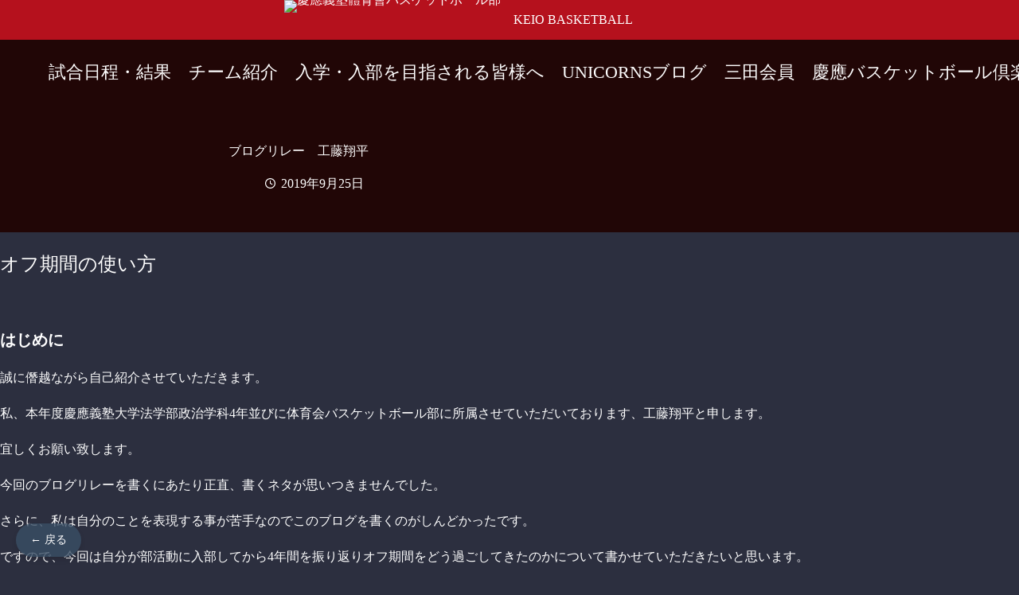

--- FILE ---
content_type: text/html; charset=UTF-8
request_url: https://keio-basketball.com/unicoblog_m/%E3%83%96%E3%83%AD%E3%82%B0%E3%83%AA%E3%83%AC%E3%83%BC%E3%80%80%E5%B7%A5%E8%97%A4%E7%BF%94%E5%B9%B3/
body_size: 996936
content:
<!doctype html><html lang="ja"><head><meta charset="UTF-8"><meta name="viewport" content="width=device-width, initial-scale=1, maximum-scale=5, viewport-fit=cover"><link rel="profile" href="https://gmpg.org/xfn/11"><title>ブログリレー　工藤翔平 &#8211; 慶應義塾體育會バスケットボール部</title><meta name='robots' content='max-image-preview:large' /><style>img:is([sizes="auto" i], [sizes^="auto," i]) { contain-intrinsic-size: 3000px 1500px }</style><link rel='dns-prefetch' href='//www.googletagmanager.com' /><link rel='dns-prefetch' href='//fonts.googleapis.com' /><link rel="alternate" type="application/rss+xml" title="慶應義塾體育會バスケットボール部 &raquo; フィード" href="https://keio-basketball.com/feed/" /><link rel="alternate" type="application/rss+xml" title="慶應義塾體育會バスケットボール部 &raquo; コメントフィード" href="https://keio-basketball.com/comments/feed/" /><link rel="alternate" type="application/rss+xml" title="慶應義塾體育會バスケットボール部 &raquo; ブログリレー　工藤翔平 のコメントのフィード" href="https://keio-basketball.com/unicoblog_m/%e3%83%96%e3%83%ad%e3%82%b0%e3%83%aa%e3%83%ac%e3%83%bc%e3%80%80%e5%b7%a5%e8%97%a4%e7%bf%94%e5%b9%b3/feed/" /><style id="content-control-block-styles">@media (max-width: 640px) {
	.cc-hide-on-mobile {
		display: none !important;
	}
}
@media (min-width: 641px) and (max-width: 920px) {
	.cc-hide-on-tablet {
		display: none !important;
	}
}
@media (min-width: 921px) and (max-width: 1440px) {
	.cc-hide-on-desktop {
		display: none !important;
	}
}</style><link rel='stylesheet' id='blocksy-dynamic-global-css' href='https://keio-basketball.com/wp-content/cache/autoptimize/css/autoptimize_single_eb6e34d594207aa484bb053e3bc8bf05.css' media='all' /><link rel='stylesheet' id='wp-block-library-css' href='https://keio-basketball.com/wp-includes/css/dist/block-library/style.min.css' media='all' /><link rel='stylesheet' id='arkhe-blocks-front-css' href='https://keio-basketball.com/wp-content/cache/autoptimize/css/autoptimize_single_22a3a53c00b1611be9f0db2c74e005b5.css' media='all' /><style id='arkhe-blocks-front-inline-css'>body{--arkb-marker-color:#ffdc40;--arkb-marker-start:1em;--arkb-marker-style:linear-gradient(transparent var(--arkb-marker-start), var(--arkb-marker-color) 0)}</style><link rel='stylesheet' id='arkhe-blocks-accordion-style-css' href='https://keio-basketball.com/wp-content/cache/autoptimize/css/autoptimize_single_57745bad8ba7e738fce2e67d9a8067cd.css' media='all' /><link rel='stylesheet' id='arkhe-blocks-blog-card-style-css' href='https://keio-basketball.com/wp-content/cache/autoptimize/css/autoptimize_single_6e0a672496e6694cf86b0e1aa49f39d4.css' media='all' /><link rel='stylesheet' id='arkhe-blocks-button-style-css' href='https://keio-basketball.com/wp-content/cache/autoptimize/css/autoptimize_single_b398f194f02b7c0afab16d58e797c81d.css' media='all' /><link rel='stylesheet' id='arkhe-blocks-columns-style-css' href='https://keio-basketball.com/wp-content/cache/autoptimize/css/autoptimize_single_d641cea837f5778a33825f6ed34ebc0d.css' media='all' /><link rel='stylesheet' id='arkhe-blocks-container-style-css' href='https://keio-basketball.com/wp-content/cache/autoptimize/css/autoptimize_single_669d5b8a68cac47bfd9d4f08aa584304.css' media='all' /><link rel='stylesheet' id='arkhe-blocks-faq-style-css' href='https://keio-basketball.com/wp-content/cache/autoptimize/css/autoptimize_single_599274b39c065ae82e87ad7df295dd54.css' media='all' /><link rel='stylesheet' id='arkhe-blocks-dl-style-css' href='https://keio-basketball.com/wp-content/cache/autoptimize/css/autoptimize_single_d90d85b4593549fb67bea4855e38c559.css' media='all' /><link rel='stylesheet' id='arkhe-blocks-icon-style-css' href='https://keio-basketball.com/wp-content/cache/autoptimize/css/autoptimize_single_778c116b7b47d5231a51fd1d37459620.css' media='all' /><link rel='stylesheet' id='arkhe-blocks-notice-style-css' href='https://keio-basketball.com/wp-content/cache/autoptimize/css/autoptimize_single_bdcb8add8f833c0eea8b146f9452cf51.css' media='all' /><link rel='stylesheet' id='arkhe-blocks-section-style-css' href='https://keio-basketball.com/wp-content/cache/autoptimize/css/autoptimize_single_3dd81a5cd77b541079b194d7fecb47cc.css' media='all' /><link rel='stylesheet' id='arkhe-blocks-section-heading-style-css' href='https://keio-basketball.com/wp-content/cache/autoptimize/css/autoptimize_single_3b8de0ed698466c074ff1fcfd4d8ed1e.css' media='all' /><link rel='stylesheet' id='arkhe-blocks-step-style-css' href='https://keio-basketball.com/wp-content/cache/autoptimize/css/autoptimize_single_f46328508b2dd98cd8c6a407e03d1a00.css' media='all' /><link rel='stylesheet' id='arkhe-blocks-tab-style-css' href='https://keio-basketball.com/wp-content/cache/autoptimize/css/autoptimize_single_5fa0ee78a63a9f9dd1a2e18aa20998fc.css' media='all' /><link rel='stylesheet' id='arkhe-blocks-timeline-style-css' href='https://keio-basketball.com/wp-content/cache/autoptimize/css/autoptimize_single_2d6b09173777e87ed56aa88761ea1264.css' media='all' /><link rel='stylesheet' id='arkhe-blocks-toc-style-css' href='https://keio-basketball.com/wp-content/cache/autoptimize/css/autoptimize_single_258099af671c6c8970e8d2ad5df8d5eb.css' media='all' /><style id='pdfemb-pdf-embedder-viewer-style-inline-css'>.wp-block-pdfemb-pdf-embedder-viewer{max-width:none}</style><link rel='stylesheet' id='simple-blog-card-css' href='https://keio-basketball.com/wp-content/cache/autoptimize/css/autoptimize_single_88d2b04c61eb4efce35303f241523c32.css' media='all' /><link rel='stylesheet' id='content-control-block-styles-css' href='https://keio-basketball.com/wp-content/cache/autoptimize/css/autoptimize_single_1c81c84b3d97c7b18dbb95d45d2b0e71.css' media='all' /><style id='global-styles-inline-css'>:root{--wp--preset--aspect-ratio--square: 1;--wp--preset--aspect-ratio--4-3: 4/3;--wp--preset--aspect-ratio--3-4: 3/4;--wp--preset--aspect-ratio--3-2: 3/2;--wp--preset--aspect-ratio--2-3: 2/3;--wp--preset--aspect-ratio--16-9: 16/9;--wp--preset--aspect-ratio--9-16: 9/16;--wp--preset--color--black: #000000;--wp--preset--color--cyan-bluish-gray: #abb8c3;--wp--preset--color--white: #ffffff;--wp--preset--color--pale-pink: #f78da7;--wp--preset--color--vivid-red: #cf2e2e;--wp--preset--color--luminous-vivid-orange: #ff6900;--wp--preset--color--luminous-vivid-amber: #fcb900;--wp--preset--color--light-green-cyan: #7bdcb5;--wp--preset--color--vivid-green-cyan: #00d084;--wp--preset--color--pale-cyan-blue: #8ed1fc;--wp--preset--color--vivid-cyan-blue: #0693e3;--wp--preset--color--vivid-purple: #9b51e0;--wp--preset--color--palette-color-1: var(--theme-palette-color-1, #2C2F3F);--wp--preset--color--palette-color-2: var(--theme-palette-color-2, #210606);--wp--preset--color--palette-color-3: var(--theme-palette-color-3, #3A4F66);--wp--preset--color--palette-color-4: var(--theme-palette-color-4, #192a3d);--wp--preset--color--palette-color-5: var(--theme-palette-color-5, #e1e8ed);--wp--preset--color--palette-color-6: var(--theme-palette-color-6, #FFCC00);--wp--preset--color--palette-color-7: var(--theme-palette-color-7, #B5111D);--wp--preset--color--palette-color-8: var(--theme-palette-color-8, #ffffff);--wp--preset--gradient--vivid-cyan-blue-to-vivid-purple: linear-gradient(135deg,rgba(6,147,227,1) 0%,rgb(155,81,224) 100%);--wp--preset--gradient--light-green-cyan-to-vivid-green-cyan: linear-gradient(135deg,rgb(122,220,180) 0%,rgb(0,208,130) 100%);--wp--preset--gradient--luminous-vivid-amber-to-luminous-vivid-orange: linear-gradient(135deg,rgba(252,185,0,1) 0%,rgba(255,105,0,1) 100%);--wp--preset--gradient--luminous-vivid-orange-to-vivid-red: linear-gradient(135deg,rgba(255,105,0,1) 0%,rgb(207,46,46) 100%);--wp--preset--gradient--very-light-gray-to-cyan-bluish-gray: linear-gradient(135deg,rgb(238,238,238) 0%,rgb(169,184,195) 100%);--wp--preset--gradient--cool-to-warm-spectrum: linear-gradient(135deg,rgb(74,234,220) 0%,rgb(151,120,209) 20%,rgb(207,42,186) 40%,rgb(238,44,130) 60%,rgb(251,105,98) 80%,rgb(254,248,76) 100%);--wp--preset--gradient--blush-light-purple: linear-gradient(135deg,rgb(255,206,236) 0%,rgb(152,150,240) 100%);--wp--preset--gradient--blush-bordeaux: linear-gradient(135deg,rgb(254,205,165) 0%,rgb(254,45,45) 50%,rgb(107,0,62) 100%);--wp--preset--gradient--luminous-dusk: linear-gradient(135deg,rgb(255,203,112) 0%,rgb(199,81,192) 50%,rgb(65,88,208) 100%);--wp--preset--gradient--pale-ocean: linear-gradient(135deg,rgb(255,245,203) 0%,rgb(182,227,212) 50%,rgb(51,167,181) 100%);--wp--preset--gradient--electric-grass: linear-gradient(135deg,rgb(202,248,128) 0%,rgb(113,206,126) 100%);--wp--preset--gradient--midnight: linear-gradient(135deg,rgb(2,3,129) 0%,rgb(40,116,252) 100%);--wp--preset--gradient--juicy-peach: linear-gradient(to right, #ffecd2 0%, #fcb69f 100%);--wp--preset--gradient--young-passion: linear-gradient(to right, #ff8177 0%, #ff867a 0%, #ff8c7f 21%, #f99185 52%, #cf556c 78%, #b12a5b 100%);--wp--preset--gradient--true-sunset: linear-gradient(to right, #fa709a 0%, #fee140 100%);--wp--preset--gradient--morpheus-den: linear-gradient(to top, #30cfd0 0%, #330867 100%);--wp--preset--gradient--plum-plate: linear-gradient(135deg, #667eea 0%, #764ba2 100%);--wp--preset--gradient--aqua-splash: linear-gradient(15deg, #13547a 0%, #80d0c7 100%);--wp--preset--gradient--love-kiss: linear-gradient(to top, #ff0844 0%, #ffb199 100%);--wp--preset--gradient--new-retrowave: linear-gradient(to top, #3b41c5 0%, #a981bb 49%, #ffc8a9 100%);--wp--preset--gradient--plum-bath: linear-gradient(to top, #cc208e 0%, #6713d2 100%);--wp--preset--gradient--high-flight: linear-gradient(to right, #0acffe 0%, #495aff 100%);--wp--preset--gradient--teen-party: linear-gradient(-225deg, #FF057C 0%, #8D0B93 50%, #321575 100%);--wp--preset--gradient--fabled-sunset: linear-gradient(-225deg, #231557 0%, #44107A 29%, #FF1361 67%, #FFF800 100%);--wp--preset--gradient--arielle-smile: radial-gradient(circle 248px at center, #16d9e3 0%, #30c7ec 47%, #46aef7 100%);--wp--preset--gradient--itmeo-branding: linear-gradient(180deg, #2af598 0%, #009efd 100%);--wp--preset--gradient--deep-blue: linear-gradient(to right, #6a11cb 0%, #2575fc 100%);--wp--preset--gradient--strong-bliss: linear-gradient(to right, #f78ca0 0%, #f9748f 19%, #fd868c 60%, #fe9a8b 100%);--wp--preset--gradient--sweet-period: linear-gradient(to top, #3f51b1 0%, #5a55ae 13%, #7b5fac 25%, #8f6aae 38%, #a86aa4 50%, #cc6b8e 62%, #f18271 75%, #f3a469 87%, #f7c978 100%);--wp--preset--gradient--purple-division: linear-gradient(to top, #7028e4 0%, #e5b2ca 100%);--wp--preset--gradient--cold-evening: linear-gradient(to top, #0c3483 0%, #a2b6df 100%, #6b8cce 100%, #a2b6df 100%);--wp--preset--gradient--mountain-rock: linear-gradient(to right, #868f96 0%, #596164 100%);--wp--preset--gradient--desert-hump: linear-gradient(to top, #c79081 0%, #dfa579 100%);--wp--preset--gradient--ethernal-constance: linear-gradient(to top, #09203f 0%, #537895 100%);--wp--preset--gradient--happy-memories: linear-gradient(-60deg, #ff5858 0%, #f09819 100%);--wp--preset--gradient--grown-early: linear-gradient(to top, #0ba360 0%, #3cba92 100%);--wp--preset--gradient--morning-salad: linear-gradient(-225deg, #B7F8DB 0%, #50A7C2 100%);--wp--preset--gradient--night-call: linear-gradient(-225deg, #AC32E4 0%, #7918F2 48%, #4801FF 100%);--wp--preset--gradient--mind-crawl: linear-gradient(-225deg, #473B7B 0%, #3584A7 51%, #30D2BE 100%);--wp--preset--gradient--angel-care: linear-gradient(-225deg, #FFE29F 0%, #FFA99F 48%, #FF719A 100%);--wp--preset--gradient--juicy-cake: linear-gradient(to top, #e14fad 0%, #f9d423 100%);--wp--preset--gradient--rich-metal: linear-gradient(to right, #d7d2cc 0%, #304352 100%);--wp--preset--gradient--mole-hall: linear-gradient(-20deg, #616161 0%, #9bc5c3 100%);--wp--preset--gradient--cloudy-knoxville: linear-gradient(120deg, #fdfbfb 0%, #ebedee 100%);--wp--preset--gradient--soft-grass: linear-gradient(to top, #c1dfc4 0%, #deecdd 100%);--wp--preset--gradient--saint-petersburg: linear-gradient(135deg, #f5f7fa 0%, #c3cfe2 100%);--wp--preset--gradient--everlasting-sky: linear-gradient(135deg, #fdfcfb 0%, #e2d1c3 100%);--wp--preset--gradient--kind-steel: linear-gradient(-20deg, #e9defa 0%, #fbfcdb 100%);--wp--preset--gradient--over-sun: linear-gradient(60deg, #abecd6 0%, #fbed96 100%);--wp--preset--gradient--premium-white: linear-gradient(to top, #d5d4d0 0%, #d5d4d0 1%, #eeeeec 31%, #efeeec 75%, #e9e9e7 100%);--wp--preset--gradient--clean-mirror: linear-gradient(45deg, #93a5cf 0%, #e4efe9 100%);--wp--preset--gradient--wild-apple: linear-gradient(to top, #d299c2 0%, #fef9d7 100%);--wp--preset--gradient--snow-again: linear-gradient(to top, #e6e9f0 0%, #eef1f5 100%);--wp--preset--gradient--confident-cloud: linear-gradient(to top, #dad4ec 0%, #dad4ec 1%, #f3e7e9 100%);--wp--preset--gradient--glass-water: linear-gradient(to top, #dfe9f3 0%, white 100%);--wp--preset--gradient--perfect-white: linear-gradient(-225deg, #E3FDF5 0%, #FFE6FA 100%);--wp--preset--font-size--small: 13px;--wp--preset--font-size--medium: 20px;--wp--preset--font-size--large: clamp(22px, 1.375rem + ((1vw - 3.2px) * 0.625), 30px);--wp--preset--font-size--x-large: clamp(30px, 1.875rem + ((1vw - 3.2px) * 1.563), 50px);--wp--preset--font-size--xx-large: clamp(45px, 2.813rem + ((1vw - 3.2px) * 2.734), 80px);--wp--preset--spacing--20: 0.44rem;--wp--preset--spacing--30: 0.67rem;--wp--preset--spacing--40: 1rem;--wp--preset--spacing--50: 1.5rem;--wp--preset--spacing--60: 2.25rem;--wp--preset--spacing--70: 3.38rem;--wp--preset--spacing--80: 5.06rem;--wp--preset--shadow--natural: 6px 6px 9px rgba(0, 0, 0, 0.2);--wp--preset--shadow--deep: 12px 12px 50px rgba(0, 0, 0, 0.4);--wp--preset--shadow--sharp: 6px 6px 0px rgba(0, 0, 0, 0.2);--wp--preset--shadow--outlined: 6px 6px 0px -3px rgba(255, 255, 255, 1), 6px 6px rgba(0, 0, 0, 1);--wp--preset--shadow--crisp: 6px 6px 0px rgba(0, 0, 0, 1);}:root { --wp--style--global--content-size: var(--theme-block-max-width);--wp--style--global--wide-size: var(--theme-block-wide-max-width); }:where(body) { margin: 0; }.wp-site-blocks > .alignleft { float: left; margin-right: 2em; }.wp-site-blocks > .alignright { float: right; margin-left: 2em; }.wp-site-blocks > .aligncenter { justify-content: center; margin-left: auto; margin-right: auto; }:where(.wp-site-blocks) > * { margin-block-start: var(--theme-content-spacing); margin-block-end: 0; }:where(.wp-site-blocks) > :first-child { margin-block-start: 0; }:where(.wp-site-blocks) > :last-child { margin-block-end: 0; }:root { --wp--style--block-gap: var(--theme-content-spacing); }:root :where(.is-layout-flow) > :first-child{margin-block-start: 0;}:root :where(.is-layout-flow) > :last-child{margin-block-end: 0;}:root :where(.is-layout-flow) > *{margin-block-start: var(--theme-content-spacing);margin-block-end: 0;}:root :where(.is-layout-constrained) > :first-child{margin-block-start: 0;}:root :where(.is-layout-constrained) > :last-child{margin-block-end: 0;}:root :where(.is-layout-constrained) > *{margin-block-start: var(--theme-content-spacing);margin-block-end: 0;}:root :where(.is-layout-flex){gap: var(--theme-content-spacing);}:root :where(.is-layout-grid){gap: var(--theme-content-spacing);}.is-layout-flow > .alignleft{float: left;margin-inline-start: 0;margin-inline-end: 2em;}.is-layout-flow > .alignright{float: right;margin-inline-start: 2em;margin-inline-end: 0;}.is-layout-flow > .aligncenter{margin-left: auto !important;margin-right: auto !important;}.is-layout-constrained > .alignleft{float: left;margin-inline-start: 0;margin-inline-end: 2em;}.is-layout-constrained > .alignright{float: right;margin-inline-start: 2em;margin-inline-end: 0;}.is-layout-constrained > .aligncenter{margin-left: auto !important;margin-right: auto !important;}.is-layout-constrained > :where(:not(.alignleft):not(.alignright):not(.alignfull)){max-width: var(--wp--style--global--content-size);margin-left: auto !important;margin-right: auto !important;}.is-layout-constrained > .alignwide{max-width: var(--wp--style--global--wide-size);}body .is-layout-flex{display: flex;}.is-layout-flex{flex-wrap: wrap;align-items: center;}.is-layout-flex > :is(*, div){margin: 0;}body .is-layout-grid{display: grid;}.is-layout-grid > :is(*, div){margin: 0;}body{padding-top: 0px;padding-right: 0px;padding-bottom: 0px;padding-left: 0px;}.has-black-color{color: var(--wp--preset--color--black) !important;}.has-cyan-bluish-gray-color{color: var(--wp--preset--color--cyan-bluish-gray) !important;}.has-white-color{color: var(--wp--preset--color--white) !important;}.has-pale-pink-color{color: var(--wp--preset--color--pale-pink) !important;}.has-vivid-red-color{color: var(--wp--preset--color--vivid-red) !important;}.has-luminous-vivid-orange-color{color: var(--wp--preset--color--luminous-vivid-orange) !important;}.has-luminous-vivid-amber-color{color: var(--wp--preset--color--luminous-vivid-amber) !important;}.has-light-green-cyan-color{color: var(--wp--preset--color--light-green-cyan) !important;}.has-vivid-green-cyan-color{color: var(--wp--preset--color--vivid-green-cyan) !important;}.has-pale-cyan-blue-color{color: var(--wp--preset--color--pale-cyan-blue) !important;}.has-vivid-cyan-blue-color{color: var(--wp--preset--color--vivid-cyan-blue) !important;}.has-vivid-purple-color{color: var(--wp--preset--color--vivid-purple) !important;}.has-palette-color-1-color{color: var(--wp--preset--color--palette-color-1) !important;}.has-palette-color-2-color{color: var(--wp--preset--color--palette-color-2) !important;}.has-palette-color-3-color{color: var(--wp--preset--color--palette-color-3) !important;}.has-palette-color-4-color{color: var(--wp--preset--color--palette-color-4) !important;}.has-palette-color-5-color{color: var(--wp--preset--color--palette-color-5) !important;}.has-palette-color-6-color{color: var(--wp--preset--color--palette-color-6) !important;}.has-palette-color-7-color{color: var(--wp--preset--color--palette-color-7) !important;}.has-palette-color-8-color{color: var(--wp--preset--color--palette-color-8) !important;}.has-black-background-color{background-color: var(--wp--preset--color--black) !important;}.has-cyan-bluish-gray-background-color{background-color: var(--wp--preset--color--cyan-bluish-gray) !important;}.has-white-background-color{background-color: var(--wp--preset--color--white) !important;}.has-pale-pink-background-color{background-color: var(--wp--preset--color--pale-pink) !important;}.has-vivid-red-background-color{background-color: var(--wp--preset--color--vivid-red) !important;}.has-luminous-vivid-orange-background-color{background-color: var(--wp--preset--color--luminous-vivid-orange) !important;}.has-luminous-vivid-amber-background-color{background-color: var(--wp--preset--color--luminous-vivid-amber) !important;}.has-light-green-cyan-background-color{background-color: var(--wp--preset--color--light-green-cyan) !important;}.has-vivid-green-cyan-background-color{background-color: var(--wp--preset--color--vivid-green-cyan) !important;}.has-pale-cyan-blue-background-color{background-color: var(--wp--preset--color--pale-cyan-blue) !important;}.has-vivid-cyan-blue-background-color{background-color: var(--wp--preset--color--vivid-cyan-blue) !important;}.has-vivid-purple-background-color{background-color: var(--wp--preset--color--vivid-purple) !important;}.has-palette-color-1-background-color{background-color: var(--wp--preset--color--palette-color-1) !important;}.has-palette-color-2-background-color{background-color: var(--wp--preset--color--palette-color-2) !important;}.has-palette-color-3-background-color{background-color: var(--wp--preset--color--palette-color-3) !important;}.has-palette-color-4-background-color{background-color: var(--wp--preset--color--palette-color-4) !important;}.has-palette-color-5-background-color{background-color: var(--wp--preset--color--palette-color-5) !important;}.has-palette-color-6-background-color{background-color: var(--wp--preset--color--palette-color-6) !important;}.has-palette-color-7-background-color{background-color: var(--wp--preset--color--palette-color-7) !important;}.has-palette-color-8-background-color{background-color: var(--wp--preset--color--palette-color-8) !important;}.has-black-border-color{border-color: var(--wp--preset--color--black) !important;}.has-cyan-bluish-gray-border-color{border-color: var(--wp--preset--color--cyan-bluish-gray) !important;}.has-white-border-color{border-color: var(--wp--preset--color--white) !important;}.has-pale-pink-border-color{border-color: var(--wp--preset--color--pale-pink) !important;}.has-vivid-red-border-color{border-color: var(--wp--preset--color--vivid-red) !important;}.has-luminous-vivid-orange-border-color{border-color: var(--wp--preset--color--luminous-vivid-orange) !important;}.has-luminous-vivid-amber-border-color{border-color: var(--wp--preset--color--luminous-vivid-amber) !important;}.has-light-green-cyan-border-color{border-color: var(--wp--preset--color--light-green-cyan) !important;}.has-vivid-green-cyan-border-color{border-color: var(--wp--preset--color--vivid-green-cyan) !important;}.has-pale-cyan-blue-border-color{border-color: var(--wp--preset--color--pale-cyan-blue) !important;}.has-vivid-cyan-blue-border-color{border-color: var(--wp--preset--color--vivid-cyan-blue) !important;}.has-vivid-purple-border-color{border-color: var(--wp--preset--color--vivid-purple) !important;}.has-palette-color-1-border-color{border-color: var(--wp--preset--color--palette-color-1) !important;}.has-palette-color-2-border-color{border-color: var(--wp--preset--color--palette-color-2) !important;}.has-palette-color-3-border-color{border-color: var(--wp--preset--color--palette-color-3) !important;}.has-palette-color-4-border-color{border-color: var(--wp--preset--color--palette-color-4) !important;}.has-palette-color-5-border-color{border-color: var(--wp--preset--color--palette-color-5) !important;}.has-palette-color-6-border-color{border-color: var(--wp--preset--color--palette-color-6) !important;}.has-palette-color-7-border-color{border-color: var(--wp--preset--color--palette-color-7) !important;}.has-palette-color-8-border-color{border-color: var(--wp--preset--color--palette-color-8) !important;}.has-vivid-cyan-blue-to-vivid-purple-gradient-background{background: var(--wp--preset--gradient--vivid-cyan-blue-to-vivid-purple) !important;}.has-light-green-cyan-to-vivid-green-cyan-gradient-background{background: var(--wp--preset--gradient--light-green-cyan-to-vivid-green-cyan) !important;}.has-luminous-vivid-amber-to-luminous-vivid-orange-gradient-background{background: var(--wp--preset--gradient--luminous-vivid-amber-to-luminous-vivid-orange) !important;}.has-luminous-vivid-orange-to-vivid-red-gradient-background{background: var(--wp--preset--gradient--luminous-vivid-orange-to-vivid-red) !important;}.has-very-light-gray-to-cyan-bluish-gray-gradient-background{background: var(--wp--preset--gradient--very-light-gray-to-cyan-bluish-gray) !important;}.has-cool-to-warm-spectrum-gradient-background{background: var(--wp--preset--gradient--cool-to-warm-spectrum) !important;}.has-blush-light-purple-gradient-background{background: var(--wp--preset--gradient--blush-light-purple) !important;}.has-blush-bordeaux-gradient-background{background: var(--wp--preset--gradient--blush-bordeaux) !important;}.has-luminous-dusk-gradient-background{background: var(--wp--preset--gradient--luminous-dusk) !important;}.has-pale-ocean-gradient-background{background: var(--wp--preset--gradient--pale-ocean) !important;}.has-electric-grass-gradient-background{background: var(--wp--preset--gradient--electric-grass) !important;}.has-midnight-gradient-background{background: var(--wp--preset--gradient--midnight) !important;}.has-juicy-peach-gradient-background{background: var(--wp--preset--gradient--juicy-peach) !important;}.has-young-passion-gradient-background{background: var(--wp--preset--gradient--young-passion) !important;}.has-true-sunset-gradient-background{background: var(--wp--preset--gradient--true-sunset) !important;}.has-morpheus-den-gradient-background{background: var(--wp--preset--gradient--morpheus-den) !important;}.has-plum-plate-gradient-background{background: var(--wp--preset--gradient--plum-plate) !important;}.has-aqua-splash-gradient-background{background: var(--wp--preset--gradient--aqua-splash) !important;}.has-love-kiss-gradient-background{background: var(--wp--preset--gradient--love-kiss) !important;}.has-new-retrowave-gradient-background{background: var(--wp--preset--gradient--new-retrowave) !important;}.has-plum-bath-gradient-background{background: var(--wp--preset--gradient--plum-bath) !important;}.has-high-flight-gradient-background{background: var(--wp--preset--gradient--high-flight) !important;}.has-teen-party-gradient-background{background: var(--wp--preset--gradient--teen-party) !important;}.has-fabled-sunset-gradient-background{background: var(--wp--preset--gradient--fabled-sunset) !important;}.has-arielle-smile-gradient-background{background: var(--wp--preset--gradient--arielle-smile) !important;}.has-itmeo-branding-gradient-background{background: var(--wp--preset--gradient--itmeo-branding) !important;}.has-deep-blue-gradient-background{background: var(--wp--preset--gradient--deep-blue) !important;}.has-strong-bliss-gradient-background{background: var(--wp--preset--gradient--strong-bliss) !important;}.has-sweet-period-gradient-background{background: var(--wp--preset--gradient--sweet-period) !important;}.has-purple-division-gradient-background{background: var(--wp--preset--gradient--purple-division) !important;}.has-cold-evening-gradient-background{background: var(--wp--preset--gradient--cold-evening) !important;}.has-mountain-rock-gradient-background{background: var(--wp--preset--gradient--mountain-rock) !important;}.has-desert-hump-gradient-background{background: var(--wp--preset--gradient--desert-hump) !important;}.has-ethernal-constance-gradient-background{background: var(--wp--preset--gradient--ethernal-constance) !important;}.has-happy-memories-gradient-background{background: var(--wp--preset--gradient--happy-memories) !important;}.has-grown-early-gradient-background{background: var(--wp--preset--gradient--grown-early) !important;}.has-morning-salad-gradient-background{background: var(--wp--preset--gradient--morning-salad) !important;}.has-night-call-gradient-background{background: var(--wp--preset--gradient--night-call) !important;}.has-mind-crawl-gradient-background{background: var(--wp--preset--gradient--mind-crawl) !important;}.has-angel-care-gradient-background{background: var(--wp--preset--gradient--angel-care) !important;}.has-juicy-cake-gradient-background{background: var(--wp--preset--gradient--juicy-cake) !important;}.has-rich-metal-gradient-background{background: var(--wp--preset--gradient--rich-metal) !important;}.has-mole-hall-gradient-background{background: var(--wp--preset--gradient--mole-hall) !important;}.has-cloudy-knoxville-gradient-background{background: var(--wp--preset--gradient--cloudy-knoxville) !important;}.has-soft-grass-gradient-background{background: var(--wp--preset--gradient--soft-grass) !important;}.has-saint-petersburg-gradient-background{background: var(--wp--preset--gradient--saint-petersburg) !important;}.has-everlasting-sky-gradient-background{background: var(--wp--preset--gradient--everlasting-sky) !important;}.has-kind-steel-gradient-background{background: var(--wp--preset--gradient--kind-steel) !important;}.has-over-sun-gradient-background{background: var(--wp--preset--gradient--over-sun) !important;}.has-premium-white-gradient-background{background: var(--wp--preset--gradient--premium-white) !important;}.has-clean-mirror-gradient-background{background: var(--wp--preset--gradient--clean-mirror) !important;}.has-wild-apple-gradient-background{background: var(--wp--preset--gradient--wild-apple) !important;}.has-snow-again-gradient-background{background: var(--wp--preset--gradient--snow-again) !important;}.has-confident-cloud-gradient-background{background: var(--wp--preset--gradient--confident-cloud) !important;}.has-glass-water-gradient-background{background: var(--wp--preset--gradient--glass-water) !important;}.has-perfect-white-gradient-background{background: var(--wp--preset--gradient--perfect-white) !important;}.has-small-font-size{font-size: var(--wp--preset--font-size--small) !important;}.has-medium-font-size{font-size: var(--wp--preset--font-size--medium) !important;}.has-large-font-size{font-size: var(--wp--preset--font-size--large) !important;}.has-x-large-font-size{font-size: var(--wp--preset--font-size--x-large) !important;}.has-xx-large-font-size{font-size: var(--wp--preset--font-size--xx-large) !important;}
:root :where(.wp-block-pullquote){font-size: clamp(0.984em, 0.984rem + ((1vw - 0.2em) * 0.645), 1.5em);line-height: 1.6;}</style><link rel='stylesheet' id='flexible-table-block-css' href='https://keio-basketball.com/wp-content/cache/autoptimize/css/autoptimize_single_68dd8d288e1fbaae3dc37d68fb892ea7.css' media='all' /><style id='flexible-table-block-inline-css'>.wp-block-flexible-table-block-table.wp-block-flexible-table-block-table>table{width:100%;max-width:100%;border-collapse:collapse;}.wp-block-flexible-table-block-table.wp-block-flexible-table-block-table.is-style-stripes tbody tr:nth-child(odd) th{background-color:#f0f0f1;}.wp-block-flexible-table-block-table.wp-block-flexible-table-block-table.is-style-stripes tbody tr:nth-child(odd) td{background-color:#f0f0f1;}.wp-block-flexible-table-block-table.wp-block-flexible-table-block-table.is-style-stripes tbody tr:nth-child(even) th{background-color:#ffffff;}.wp-block-flexible-table-block-table.wp-block-flexible-table-block-table.is-style-stripes tbody tr:nth-child(even) td{background-color:#ffffff;}.wp-block-flexible-table-block-table.wp-block-flexible-table-block-table>table tr th,.wp-block-flexible-table-block-table.wp-block-flexible-table-block-table>table tr td{padding:0.5em;border-width:1px;border-style:solid;border-color:#000000;text-align:left;vertical-align:middle;}.wp-block-flexible-table-block-table.wp-block-flexible-table-block-table>table tr th{background-color:#f0f0f1;}.wp-block-flexible-table-block-table.wp-block-flexible-table-block-table>table tr td{background-color:#ffffff;}@media screen and (min-width:769px){.wp-block-flexible-table-block-table.is-scroll-on-pc{overflow-x:scroll;}.wp-block-flexible-table-block-table.is-scroll-on-pc table{max-width:none;align-self:self-start;}}@media screen and (max-width:768px){.wp-block-flexible-table-block-table.is-scroll-on-mobile{overflow-x:scroll;}.wp-block-flexible-table-block-table.is-scroll-on-mobile table{max-width:none;align-self:self-start;}.wp-block-flexible-table-block-table table.is-stacked-on-mobile th,.wp-block-flexible-table-block-table table.is-stacked-on-mobile td{width:100%!important;display:block;}}</style><link rel='stylesheet' id='searchandfilter-css' href='https://keio-basketball.com/wp-content/cache/autoptimize/css/autoptimize_single_3b954135677c0387989e5fc0404c3439.css' media='all' /><link rel='stylesheet' id='qtip2css-css' href='https://keio-basketball.com/wp-content/plugins/wordpress-tooltips/js/qtip2/jquery.qtip.min.css' media='all' /><link rel='stylesheet' id='directorycss-css' href='https://keio-basketball.com/wp-content/plugins/wordpress-tooltips/js/jdirectory/directory.min.css' media='all' /><link rel='stylesheet' id='wp-pagenavi-css' href='https://keio-basketball.com/wp-content/cache/autoptimize/css/autoptimize_single_73d29ecb3ae4eb2b78712fab3a46d32d.css' media='all' /><link rel='stylesheet' id='blocksy-fonts-font-source-google-css' href='https://fonts.googleapis.com/css2?family=Anton:wght@400&#038;display=swap' media='all' /><link rel='stylesheet' id='ct-main-styles-css' href='https://keio-basketball.com/wp-content/themes/blocksy/static/bundle/main.min.css' media='all' /><link rel='stylesheet' id='ct-page-title-styles-css' href='https://keio-basketball.com/wp-content/themes/blocksy/static/bundle/page-title.min.css' media='all' /><link rel='stylesheet' id='ct-posts-nav-styles-css' href='https://keio-basketball.com/wp-content/themes/blocksy/static/bundle/posts-nav.min.css' media='all' /><link rel='stylesheet' id='popup-maker-site-css' href='https://keio-basketball.com/wp-content/plugins/popup-maker/assets/css/pum-site.min.css' media='all' /><style id='popup-maker-site-inline-css'>/* Popup Google Fonts */
@import url('//fonts.googleapis.com/css?family=Montserrat:100');

/* Popup Theme 12804: boxスコア */
.pum-theme-12804, .pum-theme-enterprise-blue { background-color: rgba( 0, 0, 0, 0.70 ) } 
.pum-theme-12804 .pum-container, .pum-theme-enterprise-blue .pum-container { padding: 28px; border-radius: 5px; border: 1px none #000000; box-shadow: 0px 10px 25px 4px rgba( 2, 2, 2, 0.50 ); background-color: rgba( 255, 255, 255, 1.00 ) } 
.pum-theme-12804 .pum-title, .pum-theme-enterprise-blue .pum-title { color: #315b7c; text-align: left; text-shadow: 0px 0px 0px rgba( 2, 2, 2, 0.23 ); font-family: inherit; font-weight: 100; font-size: 34px; line-height: 36px } 
.pum-theme-12804 .pum-content, .pum-theme-enterprise-blue .pum-content { color: #2d2d2d; font-family: inherit; font-weight: 600 } 
.pum-theme-12804 .pum-content + .pum-close, .pum-theme-enterprise-blue .pum-content + .pum-close { position: absolute; height: 28px; width: 28px; left: auto; right: 8px; bottom: auto; top: 8px; padding: 4px; color: #ffffff; font-family: inherit; font-weight: 400; font-size: 20px; line-height: 20px; border: 1px none #ffffff; border-radius: 42px; box-shadow: 0px 0px 0px 0px rgba( 2, 2, 2, 0.23 ); text-shadow: 0px 0px 0px rgba( 0, 0, 0, 0.23 ); background-color: rgba( 49, 91, 124, 1.00 ) } 

/* Popup Theme 12802: Default Theme */
.pum-theme-12802, .pum-theme-default-theme { background-color: rgba( 255, 255, 255, 1.00 ) } 
.pum-theme-12802 .pum-container, .pum-theme-default-theme .pum-container { padding: 18px; border-radius: 0px; border: 1px none #000000; box-shadow: 1px 1px 3px 0px rgba( 2, 2, 2, 0.23 ); background-color: rgba( 249, 249, 249, 1.00 ) } 
.pum-theme-12802 .pum-title, .pum-theme-default-theme .pum-title { color: #000000; text-align: left; text-shadow: 0px 0px 0px rgba( 2, 2, 2, 0.23 ); font-family: inherit; font-weight: 400; font-size: 32px; font-style: normal; line-height: 36px } 
.pum-theme-12802 .pum-content, .pum-theme-default-theme .pum-content { color: #8c8c8c; font-family: inherit; font-weight: 400; font-style: inherit } 
.pum-theme-12802 .pum-content + .pum-close, .pum-theme-default-theme .pum-content + .pum-close { position: absolute; height: auto; width: auto; left: auto; right: 0px; bottom: auto; top: 0px; padding: 8px; color: #ffffff; font-family: inherit; font-weight: 400; font-size: 12px; font-style: inherit; line-height: 36px; border: 1px none #ffffff; border-radius: 0px; box-shadow: 1px 1px 3px 0px rgba( 2, 2, 2, 0.23 ); text-shadow: 0px 0px 0px rgba( 0, 0, 0, 0.23 ); background-color: rgba( 0, 183, 205, 1.00 ) } 

/* Popup Theme 12803: Light Box */
.pum-theme-12803, .pum-theme-lightbox { background-color: rgba( 0, 0, 0, 0.60 ) } 
.pum-theme-12803 .pum-container, .pum-theme-lightbox .pum-container { padding: 18px; border-radius: 3px; border: 8px solid #000000; box-shadow: 0px 0px 30px 0px rgba( 2, 2, 2, 1.00 ); background-color: rgba( 255, 255, 255, 1.00 ) } 
.pum-theme-12803 .pum-title, .pum-theme-lightbox .pum-title { color: #000000; text-align: left; text-shadow: 0px 0px 0px rgba( 2, 2, 2, 0.23 ); font-family: inherit; font-weight: 100; font-size: 32px; line-height: 36px } 
.pum-theme-12803 .pum-content, .pum-theme-lightbox .pum-content { color: #000000; font-family: inherit; font-weight: 100 } 
.pum-theme-12803 .pum-content + .pum-close, .pum-theme-lightbox .pum-content + .pum-close { position: absolute; height: 26px; width: 26px; left: auto; right: -13px; bottom: auto; top: -13px; padding: 0px; color: #ffffff; font-family: Arial; font-weight: 100; font-size: 24px; line-height: 24px; border: 2px solid #ffffff; border-radius: 26px; box-shadow: 0px 0px 15px 1px rgba( 2, 2, 2, 0.75 ); text-shadow: 0px 0px 0px rgba( 0, 0, 0, 0.23 ); background-color: rgba( 0, 0, 0, 1.00 ) } 

/* Popup Theme 12805: Hello Box */
.pum-theme-12805, .pum-theme-hello-box { background-color: rgba( 0, 0, 0, 0.75 ) } 
.pum-theme-12805 .pum-container, .pum-theme-hello-box .pum-container { padding: 30px; border-radius: 80px; border: 14px solid #81d742; box-shadow: 0px 0px 0px 0px rgba( 2, 2, 2, 0.00 ); background-color: rgba( 255, 255, 255, 1.00 ) } 
.pum-theme-12805 .pum-title, .pum-theme-hello-box .pum-title { color: #2d2d2d; text-align: left; text-shadow: 0px 0px 0px rgba( 2, 2, 2, 0.23 ); font-family: Montserrat; font-weight: 100; font-size: 32px; line-height: 36px } 
.pum-theme-12805 .pum-content, .pum-theme-hello-box .pum-content { color: #2d2d2d; font-family: inherit; font-weight: 100 } 
.pum-theme-12805 .pum-content + .pum-close, .pum-theme-hello-box .pum-content + .pum-close { position: absolute; height: auto; width: auto; left: auto; right: -30px; bottom: auto; top: -30px; padding: 0px; color: #2d2d2d; font-family: Times New Roman; font-weight: 100; font-size: 32px; line-height: 28px; border: 1px none #ffffff; border-radius: 28px; box-shadow: 0px 0px 0px 0px rgba( 2, 2, 2, 0.23 ); text-shadow: 0px 0px 0px rgba( 0, 0, 0, 0.23 ); background-color: rgba( 255, 255, 255, 1.00 ) } 

/* Popup Theme 12806: Cutting Edge */
.pum-theme-12806, .pum-theme-cutting-edge { background-color: rgba( 0, 0, 0, 0.50 ) } 
.pum-theme-12806 .pum-container, .pum-theme-cutting-edge .pum-container { padding: 18px; border-radius: 0px; border: 1px none #000000; box-shadow: 0px 10px 25px 0px rgba( 2, 2, 2, 0.50 ); background-color: rgba( 30, 115, 190, 1.00 ) } 
.pum-theme-12806 .pum-title, .pum-theme-cutting-edge .pum-title { color: #ffffff; text-align: left; text-shadow: 0px 0px 0px rgba( 2, 2, 2, 0.23 ); font-family: Sans-Serif; font-weight: 100; font-size: 26px; line-height: 28px } 
.pum-theme-12806 .pum-content, .pum-theme-cutting-edge .pum-content { color: #ffffff; font-family: inherit; font-weight: 100 } 
.pum-theme-12806 .pum-content + .pum-close, .pum-theme-cutting-edge .pum-content + .pum-close { position: absolute; height: 24px; width: 24px; left: auto; right: 0px; bottom: auto; top: 0px; padding: 0px; color: #1e73be; font-family: Times New Roman; font-weight: 100; font-size: 32px; line-height: 24px; border: 1px none #ffffff; border-radius: 0px; box-shadow: -1px 1px 1px 0px rgba( 2, 2, 2, 0.10 ); text-shadow: -1px 1px 1px rgba( 0, 0, 0, 0.10 ); background-color: rgba( 238, 238, 34, 1.00 ) } 

/* Popup Theme 12807: Framed Border */
.pum-theme-12807, .pum-theme-framed-border { background-color: rgba( 255, 255, 255, 0.50 ) } 
.pum-theme-12807 .pum-container, .pum-theme-framed-border .pum-container { padding: 18px; border-radius: 0px; border: 20px outset #dd3333; box-shadow: 1px 1px 3px 0px rgba( 2, 2, 2, 0.97 ) inset; background-color: rgba( 255, 251, 239, 1.00 ) } 
.pum-theme-12807 .pum-title, .pum-theme-framed-border .pum-title { color: #000000; text-align: left; text-shadow: 0px 0px 0px rgba( 2, 2, 2, 0.23 ); font-family: inherit; font-weight: 100; font-size: 32px; line-height: 36px } 
.pum-theme-12807 .pum-content, .pum-theme-framed-border .pum-content { color: #2d2d2d; font-family: inherit; font-weight: 100 } 
.pum-theme-12807 .pum-content + .pum-close, .pum-theme-framed-border .pum-content + .pum-close { position: absolute; height: 20px; width: 20px; left: auto; right: -20px; bottom: auto; top: -20px; padding: 0px; color: #ffffff; font-family: Tahoma; font-weight: 700; font-size: 16px; line-height: 18px; border: 1px none #ffffff; border-radius: 0px; box-shadow: 0px 0px 0px 0px rgba( 2, 2, 2, 0.23 ); text-shadow: 0px 0px 0px rgba( 0, 0, 0, 0.23 ); background-color: rgba( 0, 0, 0, 0.55 ) } 

/* Popup Theme 12808: Floating Bar - Soft Blue */
.pum-theme-12808, .pum-theme-floating-bar { background-color: rgba( 255, 255, 255, 0.00 ) } 
.pum-theme-12808 .pum-container, .pum-theme-floating-bar .pum-container { padding: 8px; border-radius: 0px; border: 1px none #000000; box-shadow: 1px 1px 3px 0px rgba( 2, 2, 2, 0.23 ); background-color: rgba( 238, 246, 252, 1.00 ) } 
.pum-theme-12808 .pum-title, .pum-theme-floating-bar .pum-title { color: #505050; text-align: left; text-shadow: 0px 0px 0px rgba( 2, 2, 2, 0.23 ); font-family: inherit; font-weight: 400; font-size: 32px; line-height: 36px } 
.pum-theme-12808 .pum-content, .pum-theme-floating-bar .pum-content { color: #505050; font-family: inherit; font-weight: 400 } 
.pum-theme-12808 .pum-content + .pum-close, .pum-theme-floating-bar .pum-content + .pum-close { position: absolute; height: 18px; width: 18px; left: auto; right: 5px; bottom: auto; top: 50%; padding: 0px; color: #505050; font-family: Sans-Serif; font-weight: 700; font-size: 15px; line-height: 18px; border: 1px solid #505050; border-radius: 15px; box-shadow: 0px 0px 0px 0px rgba( 2, 2, 2, 0.00 ); text-shadow: 0px 0px 0px rgba( 0, 0, 0, 0.00 ); background-color: rgba( 255, 255, 255, 0.00 ); transform: translate(0, -50%) } 

/* Popup Theme 12809: Content Only - For use with page builders or block editor */
.pum-theme-12809, .pum-theme-content-only { background-color: rgba( 0, 0, 0, 0.70 ) } 
.pum-theme-12809 .pum-container, .pum-theme-content-only .pum-container { padding: 0px; border-radius: 0px; border: 1px none #000000; box-shadow: 0px 0px 0px 0px rgba( 2, 2, 2, 0.00 ) } 
.pum-theme-12809 .pum-title, .pum-theme-content-only .pum-title { color: #000000; text-align: left; text-shadow: 0px 0px 0px rgba( 2, 2, 2, 0.23 ); font-family: inherit; font-weight: 400; font-size: 32px; line-height: 36px } 
.pum-theme-12809 .pum-content, .pum-theme-content-only .pum-content { color: #8c8c8c; font-family: inherit; font-weight: 400 } 
.pum-theme-12809 .pum-content + .pum-close, .pum-theme-content-only .pum-content + .pum-close { position: absolute; height: 18px; width: 18px; left: auto; right: 7px; bottom: auto; top: 7px; padding: 0px; color: #000000; font-family: inherit; font-weight: 700; font-size: 20px; line-height: 20px; border: 1px none #ffffff; border-radius: 15px; box-shadow: 0px 0px 0px 0px rgba( 2, 2, 2, 0.00 ); text-shadow: 0px 0px 0px rgba( 0, 0, 0, 0.00 ); background-color: rgba( 255, 255, 255, 0.00 ) } 

#pum-21401 {z-index: 1999999999}
#pum-21369 {z-index: 1999999999}
#pum-21334 {z-index: 1999999999}
#pum-21330 {z-index: 1999999999}
#pum-21319 {z-index: 1999999999}
#pum-21261 {z-index: 1999999999}
#pum-21210 {z-index: 1999999999}
#pum-21186 {z-index: 1999999999}
#pum-21161 {z-index: 1999999999}
#pum-21155 {z-index: 1999999999}
#pum-21153 {z-index: 1999999999}
#pum-20926 {z-index: 1999999999}
#pum-21131 {z-index: 1999999999}
#pum-21027 {z-index: 1999999999}
#pum-21004 {z-index: 1999999999}
#pum-20916 {z-index: 1999999999}
#pum-20862 {z-index: 1999999999}
#pum-20850 {z-index: 1999999999}
#pum-20808 {z-index: 1999999999}
#pum-20730 {z-index: 1999999999}
#pum-20499 {z-index: 1999999999}
#pum-20385 {z-index: 1999999999}
#pum-20373 {z-index: 1999999999}
#pum-20371 {z-index: 1999999999}
#pum-20319 {z-index: 1999999999}
#pum-20308 {z-index: 1999999999}
#pum-20288 {z-index: 1999999999}
#pum-20272 {z-index: 1999999999}
#pum-20261 {z-index: 1999999999}
#pum-20193 {z-index: 1999999999}
#pum-20010 {z-index: 1999999999}
#pum-20024 {z-index: 1999999999}
#pum-20002 {z-index: 1999999999}
#pum-19833 {z-index: 1999999999}
#pum-19718 {z-index: 1999999999}
#pum-19706 {z-index: 1999999999}
#pum-19673 {z-index: 1999999999}
#pum-19670 {z-index: 1999999999}
#pum-16336 {z-index: 1999999999}
#pum-16338 {z-index: 1999999999}
#pum-16369 {z-index: 1999999999}
#pum-16372 {z-index: 1999999999}
#pum-16383 {z-index: 1999999999}
#pum-16881 {z-index: 1999999999}
#pum-16902 {z-index: 1999999999}
#pum-16908 {z-index: 1999999999}
#pum-16914 {z-index: 1999999999}
#pum-16915 {z-index: 1999999999}
#pum-17095 {z-index: 1999999999}
#pum-17105 {z-index: 1999999999}
#pum-17298 {z-index: 1999999999}
#pum-17109 {z-index: 1999999999}
#pum-18610 {z-index: 1999999999}
#pum-18608 {z-index: 1999999999}
#pum-18582 {z-index: 1999999999}
#pum-18580 {z-index: 1999999999}
#pum-18571 {z-index: 1999999999}
#pum-18450 {z-index: 1999999999}
#pum-18468 {z-index: 1999999999}
#pum-18378 {z-index: 1999999999}
#pum-18376 {z-index: 1999999999}
#pum-18350 {z-index: 1999999999}
#pum-18276 {z-index: 1999999999}
#pum-14853 {z-index: 1999999999}
#pum-18192 {z-index: 1999999999}
#pum-18180 {z-index: 1999999999}
#pum-18126 {z-index: 1999999999}
#pum-18089 {z-index: 1999999999}
#pum-17991 {z-index: 1999999999}
#pum-17488 {z-index: 1999999999}
#pum-17248 {z-index: 1999999999}
#pum-17156 {z-index: 1999999999}
#pum-17033 {z-index: 1999999999}
#pum-15590 {z-index: 1999999999}
#pum-17015 {z-index: 1999999999}
#pum-16081 {z-index: 1999999999}
#pum-12844 {z-index: 1999999999}
#pum-14152 {z-index: 1999999999}
#pum-14186 {z-index: 1999999999}
#pum-14221 {z-index: 1999999999}
#pum-14767 {z-index: 1999999999}
#pum-14770 {z-index: 1999999999}
#pum-14776 {z-index: 1999999999}
#pum-14778 {z-index: 1999999999}
#pum-14782 {z-index: 1999999999}
#pum-14784 {z-index: 1999999999}
#pum-14786 {z-index: 1999999999}
#pum-14788 {z-index: 1999999999}
#pum-15023 {z-index: 1999999999}
#pum-15046 {z-index: 1999999999}
#pum-15064 {z-index: 1999999999}
#pum-15063 {z-index: 1999999999}
#pum-15109 {z-index: 1999999999}
#pum-15127 {z-index: 1999999999}
#pum-15196 {z-index: 1999999999}
#pum-15272 {z-index: 1999999999}
#pum-15304 {z-index: 1999999999}
#pum-15363 {z-index: 1999999999}
#pum-15405 {z-index: 1999999999}
#pum-15426 {z-index: 1999999999}
#pum-15441 {z-index: 1999999999}
#pum-15544 {z-index: 1999999999}
#pum-15546 {z-index: 1999999999}
#pum-15570 {z-index: 1999999999}
#pum-15577 {z-index: 1999999999}
#pum-14554 {z-index: 1999999999}</style><script src="https://keio-basketball.com/wp-includes/js/jquery/jquery.min.js" id="jquery-core-js"></script> <script defer src="https://keio-basketball.com/wp-includes/js/jquery/jquery-migrate.min.js" id="jquery-migrate-js"></script> <script defer src="https://keio-basketball.com/wp-content/plugins/wordpress-tooltips/js/qtip2/jquery.qtip.min.js" id="qtip2js-js"></script> <script defer src="https://keio-basketball.com/wp-content/plugins/wordpress-tooltips/js/jdirectory/jquery.directory.min.js" id="directoryjs-js"></script> 
 <script defer src="https://www.googletagmanager.com/gtag/js?id=GT-TQRVX8FV" id="google_gtagjs-js"></script> <script defer id="google_gtagjs-js-after" src="[data-uri]"></script> <link rel="https://api.w.org/" href="https://keio-basketball.com/wp-json/" /><link rel="alternate" title="JSON" type="application/json" href="https://keio-basketball.com/wp-json/wp/v2/unicoblog_m/7141" /><link rel="EditURI" type="application/rsd+xml" title="RSD" href="https://keio-basketball.com/xmlrpc.php?rsd" /><meta name="generator" content="WordPress 6.7.4" /><link rel="canonical" href="https://keio-basketball.com/unicoblog_m/%e3%83%96%e3%83%ad%e3%82%b0%e3%83%aa%e3%83%ac%e3%83%bc%e3%80%80%e5%b7%a5%e8%97%a4%e7%bf%94%e5%b9%b3/" /><link rel='shortlink' href='https://keio-basketball.com/?p=7141' /><link rel="alternate" title="oEmbed (JSON)" type="application/json+oembed" href="https://keio-basketball.com/wp-json/oembed/1.0/embed?url=https%3A%2F%2Fkeio-basketball.com%2Funicoblog_m%2F%25e3%2583%2596%25e3%2583%25ad%25e3%2582%25b0%25e3%2583%25aa%25e3%2583%25ac%25e3%2583%25bc%25e3%2580%2580%25e5%25b7%25a5%25e8%2597%25a4%25e7%25bf%2594%25e5%25b9%25b3%2F" /><link rel="alternate" title="oEmbed (XML)" type="text/xml+oembed" href="https://keio-basketball.com/wp-json/oembed/1.0/embed?url=https%3A%2F%2Fkeio-basketball.com%2Funicoblog_m%2F%25e3%2583%2596%25e3%2583%25ad%25e3%2582%25b0%25e3%2583%25aa%25e3%2583%25ac%25e3%2583%25bc%25e3%2580%2580%25e5%25b7%25a5%25e8%2597%25a4%25e7%25bf%2594%25e5%25b9%25b3%2F&#038;format=xml" /><meta name="generator" content="Site Kit by Google 1.170.0" /> <script type="text/javascript">if(typeof jQuery=='undefined')
	{
		document.write('<'+'script src="https://keio-basketball.com/wp-content/plugins//wordpress-tooltips/js/qtip/jquery.js" type="text/javascript"></'+'script>');
	}</script> <script defer src="[data-uri]"></script> <style type="text/css">.tooltips_table .tooltipsall
	{
		border-bottom:none !important;
	}
	.tooltips_table span {
    color: inherit !important;
	}
	.qtip-content .tooltipsall
	{
		border-bottom:none !important;
		color: inherit !important;
	}
	
		.tooltipsincontent
	{
		border-bottom:2px dotted #888;	
	}

	.tooltipsPopupCreditLink a
	{
		color:gray;
	}</style><style type="text/css">.navitems a
			{
				text-decoration: none !important;
			}</style><noscript><link rel='stylesheet' href='https://keio-basketball.com/wp-content/themes/blocksy/static/bundle/no-scripts.min.css' type='text/css'></noscript><style>.floating-back-btn {
                position: fixed;
                bottom: 20px;
                left: 20px; /* PCでは左下 */
                background-color: rgba(58, 79, 102, 0.8);
                color: white;
                padding: 12px 18px;
                border-radius: 50px;
                font-size: 14px;
                text-decoration: none;
                z-index: 9999;
                box-shadow: 0 4px 6px rgba(0, 0, 0, 0.1);
                transition: all 0.3s ease;
            }
            .floating-back-btn:hover {
                background-color: #192a3d;
            }
            @media screen and (max-width: 768px) {
                .floating-back-btn {
                    bottom: 10px;
                    right: 10px; /* スマホでは右下 */
                    left: auto;
                    font-size: 14px;
                    padding: 10px 16px;
                    }
                }</style><link rel="icon" href="https://keio-basketball.com/wp-content/uploads/2023/05/cropped-4a332f05ade4ac7bb3c46c472cb5eac8-32x32.png" sizes="32x32" /><link rel="icon" href="https://keio-basketball.com/wp-content/uploads/2023/05/cropped-4a332f05ade4ac7bb3c46c472cb5eac8-192x192.png" sizes="192x192" /><link rel="apple-touch-icon" href="https://keio-basketball.com/wp-content/uploads/2023/05/cropped-4a332f05ade4ac7bb3c46c472cb5eac8-180x180.png" /><meta name="msapplication-TileImage" content="https://keio-basketball.com/wp-content/uploads/2023/05/cropped-4a332f05ade4ac7bb3c46c472cb5eac8-270x270.png" /><style id="wp-custom-css">[data-prefix="search"] .entry-card {
    background-color: #3A4F66 !important;
    --box-shadow: 0px 12px 18px -6px rgba(34, 56, 101, 0.04);
    border-radius: 16px !important;
}

#header [data-row*=middle] {
    overflow-x: auto;
    scrollbar-width: none;
}


h2 {
  font-size: 24px;
}

h3 {
  font-size: 20px;
}

h4 {
  font-size: 18px;
}

h5 {
  font-size: 16px;
}
h6 {
  font-size: 14px;
}

/* 横スクロールバーのデザイン（Mac風） */
::-webkit-scrollbar:horizontal {
    height: 6px; /* 横スクロールバーの高さ */
}

/* 横スクロールのトラック部分（背景） */
::-webkit-scrollbar-track:horizontal {
    background: transparent;
}

/* 横スクロールのつまみ部分（通常時） */
::-webkit-scrollbar-thumb:horizontal {
    background: rgba(200, 200, 200, 0.8); /* 明るめのグレー */
    border-radius: 10px;
    transition: background 0.3s ease-in-out;
}

/* 横スクロールのつまみ部分（ホバー時） */
::-webkit-scrollbar-thumb:horizontal:hover {
    background: rgba(220, 220, 220, 1);
}

/* 横スクロールバーのみ `display: block !important;` を適用 */
.query-loop-container::-webkit-scrollbar {
    display: block !important;
}


.comment-form p button{
	color:#210606;
}

.anchor {
    padding-top: 100px !important;
    margin-top:-100px !important;
}

.top-smartslider{
	margin-top: -3rem;
}

.playerapp-card img{
	max-width: 16rem !important;
	width: 16rem !important;
   margin-bottom: 50px !important;
}

.simpleblogcard_wrap a figure img{
		height: 9rem !important;
	max-width: 16rem !important;
	width: 16rem !important;
}

.simpleblogcard_inner {
  display: none;
}
.simpleblogcard_wrap{
	border:none;
}

.back-down{
position: relative !important;	
background-color: #210606 !important;
top: 0rem !important;
margin-bottom: 1rem;
}

.fixed-back{
position: absolute !important;	
background-color: #210606 !important;
top: 10% !important;
left: 5%;
margin-bottom: 1rem;
}

.loop-back{
		position: absolute !important;	
background-color: #210606 !important;
top: 6.5% !important;
left: 5% !important;;
margin-bottom: 1rem;
	}

.trophy-image{
flex: 50;
}

.ark-block-accordion__title {
	background: #210606;
	font-weight:bold;
}

[data-prefix="msg_single"] [class*="ct-container"] > article[class*="post"] {
    --has-boxed: var(--false);
    --has-wide: var(--true);
    margin: 2.5rem 0 !important;
}

.msg{
	    margin-top: -2rem !important;
}

.arkb-tabBody {
    padding: 0em;
    position: relative;
}

.ark-block-tab.is-style-box>.arkb-tabList .arkb-tabList__button[aria-selected=true] {
    background-color: #b4131d;
    color: #FFFFFF;
	border-radius: 100px;
	font-weight:bold;
}

.ark-block-tab.is-style-box>.arkb-tabList .arkb-tabList__button {
    background-color:#FFFFFF;
	color:#ABB8C3;
    border-bottom: none;
	border-radius: 100px;
	font-weight:bold;
}

.ark-block-tab>.arkb-tabList{
	gap:0.8rem;
}

.wp-block-navigation .has-child .wp-block-navigation__submenu-container{
	    left: -20px !Important;
}
.sub-school-unselect{
	border-radius:100px !important;
	color:#ABB8C3 !important;
	background-color:#FFFFFF;
	height: 2.5rem;
}
.sub-school{
	border-radius:100px !important;
	background-color:#B5111D;
	height: 2.5rem;
}

.form-button{
	margin:2% 0%;
	background-color:#E1E8ED !important;
	color:#192A3D !important;
	font-size:1rem;
	font-weight:bold;
}

.popup-trigger{
	    text-decoration: none;
    border: 1px solid #2C2F3F;
    color: white;
    border-radius: 0.25em;
    padding: 0.2em 0.5em;
    font-size: 0.85em;
	background-color: #2C2F3F;
}

.alg_back_button_input {
	background-color:#2d2f3f;
	color:#FFFFFFFF !important;
	border:none;
	border-radius:16px;
	font-size:1rem;
	font-weight:600;
	position: absolute;
      top: 13rem;
    z-index: 1;
	padding: 4px 12px;
	cursor:pointer;
}

.notify-back{
      top: -9rem !important;
}

.wp-block-jetpack-slideshow_pagination{
	display:none !important;
}

.btn-style{
	border-radius: 100px !important;
}

.btn-about{
	 width: 25rem !important;
	text-align: center;
}

.blog-style{
	 gap: 0.2rem !important;
}

.all-btn{
	margin: 5px 0px 5px 0px !important;
	position: absolute;
    right: 5%;
	width: 10rem !important;
	font-size:1rem !important;
}

.all-btn-mitakai{
	margin: 5px 0px 5px 0px !important;
	position: absolute;
    right: 22%;
	width: 10rem !important;
	font-size:1rem !important;
}

.ct-menu-link{
	font-size: 1.4rem !important;
}

.ct-container-full{
	padding:0 !important;
}

	body .is-layout-flex {
	gap: auto;
	}

.is-style-default{
/* 	 border-bottom: 4px solid #B5111D; */
/*     margin: 0 40% 2% !important;  */
}

.is-style-wide{
  border-bottom: 4px solid #B5111D;
      margin: 0% 0% 2% 0% !important;
}


.border-wide{
    border-bottom: 0.5px solid #E1E8ED;
    margin: 3% 0% 0% !important;
    width: 28rem !important;
	 height: 0px !important;
}



/* クエリループの横スクロール設定 */
.query-loop-container {
  display: flex !important;
  flex-wrap: nowrap !important; /* 改行しない */
  overflow-x: auto; /* 横スクロール可能にする */
  scroll-snap-type: x mandatory; /* スクロールスナップ */
  gap: 2%; /* 画像間の余白 */
  padding: 10px;
  white-space: nowrap; /* 文字を改行しない */
}

/* アイキャッチ画像を正しく表示 */
.query-loop-container .wp-block-post img {
  display: block; /* 画像を正しく表示 */
  width: 100%; /* コンテナ内で自動調整 */
  height: auto !important; /* アスペクト比を保持 */
  object-fit: cover; /* 画像を適切にトリミング */
}

.result-main{
		flex-wrap: nowrap !important;
  overflow-x: scroll;
}

.sokei-main{
	gap: 4.25em !important;
		margin-top: -2rem;
	flex-wrap: nowrap !important;
  overflow-x: scroll;
}

.notify-all{
	margin-top: -2rem;
	flex-wrap: wrap !important;
}

.notify-main{
	margin-top: -2rem;
	flex-wrap: nowrap !important;
  overflow-x: auto;
	gap: 6.25em !important;
}

.notify-content-text{
	  flex-shrink: 0;
  max-width: 20rem !important;
	position: absolute;
  color: white;/*文字は白に*/
  font-weight: bold; /*太字に*/
  font-size: 2em;/*サイズ2倍*/
   top: 200px;
    left: 0px;
    z-index: 1;
	text-align: center;
		width:15rem;
}

.notify-content-date{
	  flex-shrink: 0;
  max-width: 20rem !important;
	position: absolute;
  color: white;/*文字は白に*/
  font-weight: bold; /*太字に*/
 font-size: 1rem;
   top: 60px;
    left: 10px;
    z-index: 1;
	text-align: left;
	width:15rem;
}

.notify-content-image{
	  flex-shrink: 0;
  max-width: 20rem !important;
}

.notification-list{
	max-width: 20rem !important;
	width: 10rem !important;
	position:relative;
}

.info-loop ul li{
		--max-width: 20rem !important;
	--width: 10rem !important;
	position:relative;
    height: auto;
    display: inline-flex;
	width: 50%;
}

.notification{
	--max-width: 20rem !important;
	--width: 10rem !important;
	position:relative;
}

.notification-all{
	max-width: 10rem !important;
	width: 10rem !important;
	position:relative;
	margin-left: 5% !important;
	margin-right: 5% !important;
}

.notification-list-all{
	margin: -3% 0% !important;
  height: 9rem;
}

.notify-all-content{
	margin-top:-3rem !important;
}

.notify-all-content-text{
	  flex-shrink: 0;
  max-width: 20rem !important;
	position: absolute;
  color: white;/*文字は白に*/
  font-weight: bold; /*太字に*/
  font-size: 2em;/*サイズ2倍*/
   top: 180px;
    left: 0px;
    z-index: 1;
	text-align: center;
}

.notify-all-content-date{
	  flex-shrink: 0;
  max-width: 20rem !important;
	position: absolute;
  color: white;/*文字は白に*/
  font-weight: bold; /*太字に*/
 font-size: 1rem;
    top: 210px;
    left: 0px;
    z-index: 1;
	text-align: center;
}

.mitakai-notify{
	    margin-bottom: -2rem;
    margin-top: -3rem;
}

.table-td{
	white-space: nowrap !important;
}

.player-table{
	width:50% !important;
}

.player-name{
	background-color:#210606 !important;
	border-color:#210606 !important;
}

.player-data{
	background-color:#B5111D !important;
	border-color:#B5111D !important;
}

.player-card-m{
	width: 100% !important;
		overflow-x:auto !important;
	margin-left:none !important;
	margin-right:none !important;
	padding-left: 5% !important;
}

.player-card-w{
	width: 100% !important;
		overflow-x:auto !important;
	margin-left:none !important;
	margin-right:none !important;
	padding-left: 0% !important;
}

.player-image{
	width: 15rem !important;
	max-width: 15rem  !important;
	margin-block-start: 0 !important;
}

.history-text{
	color:#3A4F66  !important;
	&:hover {
		text-decoration: none;
		color:#3A4F66  !important;
	}
}

.interview-lp{
	width:250px !important;
	height:360px !important;
	min-height: 30vh !important;
	border-radius:16px !important;
}

.game-table-popup{
	font-weight: bold;
}

.game-card{
	overflow-x:auto !important;
	margin-left:none !important;
	margin-right:none !important;
}
.game-table{
	border-style:none !important;
	border-width:0 !important;
	border:none !important;
}

.score-btn a {
	display: block;
    text-decoration: none;
    border: 1px solid #2C2F3F;
    color: white;
    border-radius: 0.25em;
    padding: 0.2em 0.5em;
    font-size: 0.85em;
	background-color: #2C2F3F !improtant;
	color:white !improtant;
}

.score-btn a:hover {
    background-color: white !improtant;
    color: #2C2F3F !improtant;
}

.btn-like a {
    text-decoration: none;
    border: 1px solid #2C2F3F;
    color: white;
    border-radius: 0.25em;
    padding: 0.2em 0.5em;
    font-size: 0.85em;
	background-color: #2C2F3F;
}

.btn-like a:hover {
    background-color: white;
    color: #2C2F3F;
}

.table-responsive{
	color:white;
}
.table-responsive{
overflow-x: auto;
}
	
.btn{
	background-color: #210606;
    color: white;
    margin-right: 1rem;
	padding: 0.3rem;
}

.ct-container-full{
	color:white;
}

.wp-block-nextend-smartslider3{
	margin-top:-2.2rem;
}

.title-adjust{
	margin-top:-2.5rem;
}

.form-item{
	margin-bottom:0 !important;
	color: white;
}

.form-input{
	margin-bottom:2% !important;
	width:65% !important;
}

.form-input-small{
	margin-bottom:2% !important;
	width:20% !important;
}

.form-input-large{
	margin-bottom:2% !important;
	width:65% !important;
}

.form-input-address{
	margin-bottom:2% !important;
	width:65% !important;
	height:4rem !important;
}

.form-input-margin{
	margin-bottom:2% !important;
}

::placeholder{
	color: white;
}

.entry-title{
	color:white;
}

.first-image{
	width:25rem !important;
	height: 15rem !important;
}

.sokei-image{
	width:75rem !important;
	height: 17rem !important;
}

.mitakai-content{
	width:40vh !important;
}

#header{
	    position: sticky;
    position: -webkit-sticky;
    top: 0px;
}

:root {
  --f-text:#2C2F3F;/*文字の色*/
  --f-line:#B5111D;/*線の色*/
  --f-bg1:#B5111D;/*タイトル行の背景色*/
  --f-bg2:#fef4f4;/*ストライプの背景色*/
}

.fem-table table{
--color:var(--f-text);
border:2px solid var(--f-line);	
background-color:#B5111D;
}

.fem-table table th{
border: 5px white;	
text-align:left;
color: white;
font-size: 1.5rem;
}

.fem-table thead{
border-bottom:1px solid var(--f-line);
}

.fem-table table td{
border:1px dotted var(--f-line);	
--text-align:center;
color:var(--f-text);
}

.fem-table thead{
color:white;
}

.fem-table th{
background-color:var(--f-bg1);
}

.fem-table tr{
background-color:var(--f-bg2);
}

.event-table table{
--color:var(--f-text);
border:2px solid #210606;	
background-color:#B5111D;
}

.event-table table th{
border: 5px white;	
text-align:left;
color: white;
font-size: 1rem;
}

.event-table thead{
border-bottom:1px solid #210606;
}

.event-table table td{
border:1px dotted #210606;	
--text-align:center;
color:var(--f-text);
}

.event-table thead{
color:white;
}

.event-table th{
background-color:#210606;
}

.event-table tr{
background-color:var(--f-bg2);
}

.is-style-fill{
	background-color:#E1E8ED !important;
	opacity: 80%;
}

.gym-image{
	width:2rem !important;
}


input, select, textarea{
		color:white !important;
}

@media (max-width: 767px) {
    #menu-all {
        display: flex;
        overflow-x: auto;
        white-space: nowrap;
        scrollbar-width: thin; /* Firefox用 */
        scrollbar-color: #ccc transparent; /* Firefox用 */
        -webkit-overflow-scrolling: touch;
        scroll-behavior: smooth;
			margin-left: -30px;
    }

    /* Webkit系（Chrome, Safari）スクロールバーのカスタマイズ */
    #menu-all::-webkit-scrollbar {
        height: 6px;
    }

    #menu-all::-webkit-scrollbar-track {
        background: transparent;
    }

    #menu-all::-webkit-scrollbar-thumb {
        background: #ccc;
        border-radius: 3px;
    }

    /* メニューアイテムの調整 */
    #menu-all .menu-item {
        flex: none;
        padding: 10px 3px;
    }

	
.wp-block-navigation .has-child .wp-block-navigation__submenu-container{
	    left: -116px !Important;
}
.alg_back_button_input {
	background-color:#2d2f3f !important;
	color:#FFFFFFFF !important;
	border:none;
	border-radius:16px;
	font-size:1rem;
	font-weight:600;
	position: absolute;
      top: 7rem;
    z-index: 1;
	padding: 4px 12px;
}
	
/* .is-style-wide{
    border-bottom: 0.5px solid #E1E8ED;
    margin: 3% 0% 0% !important;
    width: 20rem !important;
	height: 0px !important;
}	 */

.is-style-wide{
  border-bottom: 4px solid #B5111D;
      margin: 0% 0% 2% 0% !important;
}
	
.border-wide{
    border-bottom: 0.5px solid #E1E8ED;
    margin: 3% 0% 0% !important;
    width: 18rem !important;
	 height: 0px !important;
}
	
.info-loop ul li{
	position:relative;
    height: auto;
    display: inline-flex;
	width: 100%;
}
	
.notification-list-all{
	margin: -10% 0% !important;
  height: 14rem;
}	
	
.notify-back{
      top: -15rem !important;
}
	
	.all-btn{
	margin: 0px 0px 20px 0px !important;
	position: absolute;
    right: 0%;
	width: 5.4rem !important;
	font-size:0.7rem !important;
}
	
.all-btn-mitakai {
    margin: 5px 0px 5px 0px !important;
    position: absolute;
    right: 5%;
    width: 5rem !important;
    font-size: 0.6rem !important;
}
.notify-main{
	margin-top: -2rem;
	flex-wrap: nowrap !important;
  overflow-x: scroll;
	gap: 1.25em !important;
}
	
	
.form-input{
	margin-bottom:2% !important;
	width:90% !important;
}

.form-input-small{
	margin-bottom:2% !important;
	width:28% !important;
}

.form-input-large{
	margin-bottom:2% !important;
	width:90% !important;
}

.form-input-address{
	margin-bottom:2% !important;
	width:90% !important;
	height:4rem !important;
}	
	
	
	.sokei-main{
	gap: 1.25em !important;
}
	
	.sokei-image{
	width:25rem !important;
	height: 17rem !important;
}
	
.sokei-link{
	width:20rem !important;	
	    position: absolute;
    left: 45px;
    top: 130px;
	}
	
.ct-menu-link{
	font-size: 0.8rem !important;
	 color: white !important;
  text-decoration: none !important;
	font-weight: bold !important;
}	
	
	.player-table{
	width:100% !important;
}
	
.has-large-font-size{
	font-size: 1.2rem !important;
	font-weight: bold;
}
.title-number{
		font-size: 3rem !important;
	}
	.title-text{
		font-size: 1.2rem !important;
		margin-top: auto !important;
    margin-bottom: auto !important;
	}
	body .is-layout-flex {
	gap: 0.2rem !important;
	}
	.gym-image{
	width:4rem !important;
	height:1rem !important;
}
	.wp-block-gallery.wp-block-gallery-2{
			gap: 0.2rem !important;
	}
	.gym-text{
		font-size:1rem !important;
	}
.mitakai-content{
	width:20rem !important;
	font-size:1rem !important;
}
.mitakai-shinki{
	width:70vh !important;
}
.fixed-back{
position: absolute !important;	
background-color: #210606 !important;
top: 6% !important;
left: 0% !important;;
margin-bottom: 1rem;
}
	.loop-back{
		position: absolute !important;	
background-color: #210606 !important;
top: 2.5% !important;
left: 4% !important;;
margin-bottom: 1rem;
	}

#header [data-row*=middle] [class*=ct-container]{
margin-left:0 !important;	
	margin-right:0 !important;	
	overflow-x: auto;
	width: auto;
	}
}



@media (max-width: 1020px) and (min-width: 768px) { 
.ct-menu-link{
	 color: white !important;
  text-decoration: none !important;
	font-weight: bold !important;
}	
	.ct-container{
		display: none;
	}
	
}</style><link rel="preload" href="https://example.com/wp-content/themes/your-theme/style.css" as="style" onload="this.onload=null;this.rel='stylesheet'"></head><body class="unicoblog_m-template-default single single-unicoblog_m postid-7141 single-format-standard wp-embed-responsive" data-link="type-2" data-prefix="unicoblog_m_single" data-header="type-1" data-footer="type-1" itemscope="itemscope" itemtype="https://schema.org/Blog"> <a class="skip-link screen-reader-text" href="#main">コンテンツへスキップ</a><div class="ct-drawer-canvas" data-location="start"><div id="offcanvas" class="ct-panel ct-header" data-behaviour="right-side" aria-label="Offcanvas modal" inert=""><div class="ct-panel-inner"><div class="ct-panel-actions"> <button class="ct-toggle-close" data-type="type-1" aria-label="引き出しを閉じる"> <svg class="ct-icon" width="12" height="12" viewBox="0 0 15 15"><path d="M1 15a1 1 0 01-.71-.29 1 1 0 010-1.41l5.8-5.8-5.8-5.8A1 1 0 011.7.29l5.8 5.8 5.8-5.8a1 1 0 011.41 1.41l-5.8 5.8 5.8 5.8a1 1 0 01-1.41 1.41l-5.8-5.8-5.8 5.8A1 1 0 011 15z"/></svg> </button></div><div class="ct-panel-content" data-device="desktop"><div class="ct-panel-content-inner"></div></div><div class="ct-panel-content" data-device="mobile"><div class="ct-panel-content-inner"><nav
 class="mobile-menu menu-container"
 data-id="mobile-menu" data-interaction="click" data-toggle-type="type-1" data-submenu-dots="yes"	aria-label="フッター"><ul id="menu-%e3%83%95%e3%83%83%e3%82%bf%e3%83%bc" class=""><li id="menu-item-15244" class="menu-item menu-item-type-post_type menu-item-object-page menu-item-15244"><a href="https://keio-basketball.com/game-m/" class="ct-menu-link">試合日程・結果</a></li><li id="menu-item-15245" class="menu-item menu-item-type-post_type menu-item-object-page menu-item-15245"><a href="https://keio-basketball.com/u-men/" class="ct-menu-link">チーム紹介</a></li><li id="menu-item-15247" class="menu-item menu-item-type-post_type menu-item-object-page menu-item-15247"><a href="https://keio-basketball.com/%e9%ab%98%e6%a0%a1%e7%94%9f%e3%81%ae%e7%9a%86%e6%a7%98%e3%81%b8/" class="ct-menu-link">入学・入部を目指される皆様へ</a></li><li id="menu-item-15246" class="menu-item menu-item-type-post_type menu-item-object-page menu-item-15246"><a href="https://keio-basketball.com/unicoblog/" class="ct-menu-link">UNICORNSブログ</a></li><li id="menu-item-15251" class="menu-item menu-item-type-custom menu-item-object-custom menu-item-15251"><a href="https://keio-basketball.com/mitakai/" class="ct-menu-link">三田会員</a></li><li id="menu-item-15252" class="menu-item menu-item-type-custom menu-item-object-custom menu-item-15252"><a href="https://keio-basketball.com/link" class="ct-menu-link">外部リンク</a></li><li id="menu-item-16172" class="menu-item menu-item-type-custom menu-item-object-custom menu-item-16172"><a href="https://kbc.keio-basketball.com" class="ct-menu-link">慶應バスケットボール倶楽部</a></li><li id="menu-item-21391" class="menu-item menu-item-type-custom menu-item-object-custom menu-item-21391"><a href="https://keio-basketball-club.stores.jp/" class="ct-menu-link">グッズ販売</a></li></ul></nav></div></div></div></div></div><div id="main-container"><header id="header" class="ct-header" data-id="type-1" itemscope="" itemtype="https://schema.org/WPHeader"><div data-device="desktop"><div data-row="top" data-column-set="1"><div class="ct-container"><div data-column="middle"><div data-items=""><div	class="site-branding"
 data-id="logo"	data-logo="left"	itemscope="itemscope" itemtype="https://schema.org/Organization"> <a href="https://keio-basketball.com/" class="site-logo-container" rel="home" itemprop="url" ><img width="40" height="40" src="https://keio-basketball.com/wp-content/uploads/2023/05/29a0ff8f0a9efe582837b09bd2135f06.png" class="default-logo" alt="慶應義塾體育會バスケットボール部" decoding="async" /></a><div class="site-title-container"> <span class="site-title " itemprop="name"> <a href="https://keio-basketball.com/" rel="home" itemprop="url"> KEIO BASKETBALL </a> </span></div></div></div></div></div></div><div data-row="middle" data-column-set="1"><div class="ct-container"><div data-column="middle"><div data-items=""><nav
 id="header-menu-1"
 class="header-menu-1 menu-container"
 data-id="menu" data-interaction="hover"	data-menu="type-1"
 data-dropdown="type-1:simple"			itemscope="" itemtype="https://schema.org/SiteNavigationElement"	aria-label="ALL"><ul id="menu-all" class="menu"><li id="menu-item-12973" class="menu-item menu-item-type-post_type menu-item-object-page menu-item-12973"><a href="https://keio-basketball.com/game-m/" class="ct-menu-link">試合日程・結果</a></li><li id="menu-item-12974" class="menu-item menu-item-type-post_type menu-item-object-page menu-item-12974"><a href="https://keio-basketball.com/u-men/" class="ct-menu-link">チーム紹介</a></li><li id="menu-item-13001" class="menu-item menu-item-type-post_type menu-item-object-page menu-item-13001"><a href="https://keio-basketball.com/%e9%ab%98%e6%a0%a1%e7%94%9f%e3%81%ae%e7%9a%86%e6%a7%98%e3%81%b8/" class="ct-menu-link">入学・入部を目指される皆様へ</a></li><li id="menu-item-12975" class="menu-item menu-item-type-post_type menu-item-object-page menu-item-12975"><a href="https://keio-basketball.com/unicoblog/" class="ct-menu-link">UNICORNSブログ</a></li><li id="menu-item-12976" class="menu-item menu-item-type-post_type menu-item-object-page menu-item-12976"><a href="https://keio-basketball.com/mitakai/" class="ct-menu-link">三田会員</a></li><li id="menu-item-16187" class="menu-item menu-item-type-custom menu-item-object-custom menu-item-16187"><a href="https://kbc.keio-basketball.com" class="ct-menu-link">慶應バスケットボール倶楽部</a></li><li id="menu-item-21374" class="menu-item menu-item-type-custom menu-item-object-custom menu-item-21374"><a href="https://keio-basketball-club.stores.jp/" class="ct-menu-link">グッズ販売</a></li></ul></nav></div></div></div></div></div><div data-device="mobile"><div data-row="top" data-column-set="3"><div class="ct-container"><div data-column="start"></div><div data-column="middle"><div data-items=""><div	class="site-branding"
 data-id="logo"	data-logo="left"	> <a href="https://keio-basketball.com/" class="site-logo-container" rel="home" itemprop="url" ><img width="40" height="40" src="https://keio-basketball.com/wp-content/uploads/2023/05/29a0ff8f0a9efe582837b09bd2135f06.png" class="default-logo" alt="慶應義塾體育會バスケットボール部" decoding="async" /></a><div class="site-title-container"> <span class="site-title " > <a href="https://keio-basketball.com/" rel="home" > KEIO BASKETBALL </a> </span></div></div></div></div><div data-column="end" data-placements="1"><div data-items="primary"> <button
 data-toggle-panel="#offcanvas"
 class="ct-header-trigger ct-toggle "
 data-design="simple"
 data-label="right"
 aria-label="メニュー"
 data-id="trigger"> <span class="ct-label ct-hidden-sm ct-hidden-md ct-hidden-lg">メニュー</span> <svg
 class="ct-icon"
 width="18" height="14" viewBox="0 0 18 14"
 aria-hidden="true"
 data-type="type-1"> <rect y="0.00" width="18" height="1.7" rx="1"/> <rect y="6.15" width="18" height="1.7" rx="1"/> <rect y="12.3" width="18" height="1.7" rx="1"/> </svg> </button></div></div></div></div><div data-row="middle" data-column-set="1"><div class="ct-container"><div data-column="start" data-placements="1"><div data-items="primary"><div
 class="ct-header-text "
 data-id="text"><div class="entry-content is-layout-flow"><ul id="menu-all" class="menu" role="menubar"><li id="menu-item-13412" class="menu-item menu-item-type-post_type menu-item-object-page current-menu-item page_item page-item-13126 current_page_item menu-item-13412" role="none"><a class="ct-menu-link" role="menuitem" href="https://keio-basketball.com/game-m/" aria-current="page">試合日程・結果</a></li><li id="menu-item-12590" class="menu-item menu-item-type-post_type menu-item-object-page menu-item-12590" role="none"><a class="ct-menu-link" role="menuitem" href="https://keio-basketball.com/u-men/">チーム紹介</a></li><li id="menu-item-12597" class="menu-item menu-item-type-custom menu-item-object-custom menu-item-12597" role="none"><a class="ct-menu-link" role="menuitem" href="https://keio-basketball.com/高校生の皆様へ">入学・入部を目指す皆様へ</a></li><li id="menu-item-12590" class="menu-item menu-item-type-post_type menu-item-object-page menu-item-12590" role="none"><a class="ct-menu-link" role="menuitem" href="https://keio-basketball.com/unicoblog">UNICORNSブログ</a></li><li id="menu-item-12597" class="menu-item menu-item-type-custom menu-item-object-custom menu-item-12597" role="none"><a class="ct-menu-link" role="menuitem" href="https://keio-basketball.com/mitakai">三田会員</a></li><li id="menu-item-12597" class="menu-item menu-item-type-custom menu-item-object-custom menu-item-12597" role="none"><a class="ct-menu-link" role="menuitem" href="https://kbc.keio-basketball.com">慶應バスケットボール倶楽部</a></li><li id="menu-item-12597" class="menu-item menu-item-type-custom menu-item-object-custom menu-item-12597" role="none"><a class="ct-menu-link" role="menuitem" href="https://keio-basketball-club.stores.jp" rel="noopener">グッズ販売</a></li></ul></div></div></div></div></div></div></div></header><main id="main" class="site-main hfeed" itemscope="itemscope" itemtype="https://schema.org/CreativeWork"><div class="hero-section" data-type="type-2"><header class="entry-header ct-container-narrow"><h1 class="page-title" title="ブログリレー　工藤翔平" itemprop="headline">ブログリレー　工藤翔平</h1><ul class="entry-meta" data-type="icons:slash" ><li class="meta-date" itemprop="datePublished"><svg width="13" height="13" viewBox="0 0 15 15"><path d="M7.5,0C3.4,0,0,3.4,0,7.5S3.4,15,7.5,15S15,11.6,15,7.5S11.6,0,7.5,0z M7.5,13.6c-3.4,0-6.1-2.8-6.1-6.1c0-3.4,2.8-6.1,6.1-6.1c3.4,0,6.1,2.8,6.1,6.1C13.6,10.9,10.9,13.6,7.5,13.6z M10.8,9.2c-0.1,0.2-0.4,0.4-0.6,0.4c-0.1,0-0.2,0-0.3-0.1L7.2,8.1C7,8,6.8,7.8,6.8,7.5V4c0-0.4,0.3-0.7,0.7-0.7S8.2,3.6,8.2,4v3.1l2.4,1.2C10.9,8.4,11,8.8,10.8,9.2z"/></svg><time class="ct-meta-element-date" datetime="2019-09-25T19:00:00+09:00">2019年9月25日</time></li></ul></header></div><div
 class="ct-container-full"
 data-content="normal"		data-vertical-spacing="top:bottom"><article
 id="post-7141"
 class="post-7141 unicoblog_m type-unicoblog_m status-publish format-standard hentry ubtag-blog-relay ubtag-shohei-kudo"><div class="entry-content is-layout-constrained"><p></p><h2 class="wp-block-heading">オフ期間の使い方</h2><p></p><p></p><figure class="wp-block-image"><img loading="lazy" decoding="async" width="400" height="400" src="https://keio-basketball.com/wp-content/uploads/2019/09/400.png" alt="" class="wp-image-7145" srcset="https://keio-basketball.com/wp-content/uploads/2019/09/400.png 400w, https://keio-basketball.com/wp-content/uploads/2019/09/400-100x100.png 100w, https://keio-basketball.com/wp-content/uploads/2019/09/400-300x300.png 300w" sizes="auto, (max-width: 400px) 100vw, 400px" /></figure><p></p><p></p><h3 class="wp-block-heading"><strong>はじめに</strong></h3><p></p><p></p><p>誠に僭越ながら自己紹介させていただきます。</p><p></p><p></p><p>私、本年度慶應義塾大学法学部政治学科4年並びに体育会バスケットボール部に所属させていただいております、工藤翔平と申します。</p><p></p><p></p><p>宜しくお願い致します。</p><p></p><p></p><p>今回のブログリレーを書くにあたり正直、書くネタが思いつきませんでした。</p><p></p><p></p><p>さらに、私は自分のことを表現する事が苦手なのでこのブログを書くのがしんどかったです。</p><p></p><p></p><p>ですので、今回は自分が部活動に入部してから4年間を振り返りオフ期間をどう過ごしてきたのかについて書かせていただきたいと思います。</p><p></p><p></p><p>どうぞ最後までお付き合いください。</p><p></p><p></p><h3 class="wp-block-heading"><strong>オフ期間とは？</strong></h3><p></p><p></p><p>そもそもオフとは何か？</p><p></p><p></p><p>これは、この部活に入ってから特に考えた事です。</p><p></p><p></p><p>私は一貫校の出身で入部する前から大学の体育会のレベルの高さを知っていました。試合に出場するメンバーのほとんどは高校時代から全国大会に出場している選手ばかりで入部してその実力差を痛感しました。</p><p></p><p></p><p>また、大学の部活動では高校や中学校の部活動と違い、シーズン期間とオフ期間がはっきりと分かれています。特にバスケットボール部はテスト前に1ヶ月のオフ期間があります。</p><p></p><p></p><p>オフ期間の使い方は人によってそれぞれです。</p><p></p><p></p><p>しかし僕は、オフ期間を真剣に取り組んだ事が今の自分の成長に繋がっていると確信しています。</p><p></p><p></p><p>高校時代までは地区大会敗退だった私が、いかにして大学で試合に出て貢献できるかを考えた時に、このオフ期間を試合に出ているメンバーより考え、努力することが不可欠であると考えていました。</p><p></p><p></p><p>今回は、そんなオフ期間の使い方を振り返り、最後にそこから学んだことについて書かせていただきます。</p><p></p><p></p><h3 class="wp-block-heading"><strong>下級生としてのオフ期間</strong></h3><p></p><p></p><p>下級生としてオフ期間はとにかく体力づくりに重点を置きました。</p><p></p><p></p><p>大学に入部して以来、フィジカルの弱さを痛感し、この体で戦うことは難しいと感じた私は体重を10kg以上増量し、また走り込みを行いました。</p><p></p><p></p><p>さらにシュートの精度を上げるためにシュートフォームの改造を行い、ひたすら新しいフォームでシュートを打っていた時期もありました。</p><p></p><p></p><p>下級生としてのオフ期間を通じて、とにかく素直になること・自主練習を楽しむことが大切だと感じました。</p><p></p><p></p><p>特に自分の周りには尊敬できる上手な先輩が沢山いたので、その先輩たちがどのように自主練習を行っているのかをたくさん見て学び、同じようにやってみました。</p><p></p><p></p><p>また先輩や同期に貰うアドバイスや先輩が提案していただいた自主練習のメニューに素直に貪欲に取り込みました。その中で目的意識をもってメニューを自分で決め、楽しんで行いました。</p><p></p><p></p><p>そしてうまくいかないときは誰かに相談してとにかく失敗を繰り返しながら地道に続けることを大切にしてきました。時には強く叱ってくれた先輩や一緒に厳しい自主練習をこなしてくれる同期や先輩がいて、僕は本当に環境に恵まれていたんだなと感じました。</p><p></p><p></p><p>加えて、このオフ期間には同期とのミーティングを多く行い、同期でディズニーや釣りに行くなど同期と仲を深めるために時間を使いました。</p><p></p><p></p><figure class="wp-block-image"><img loading="lazy" decoding="async" width="828" height="602" src="https://keio-basketball.com/wp-content/uploads/2019/09/IMG_7950.jpg" alt="" class="wp-image-7142" srcset="https://keio-basketball.com/wp-content/uploads/2019/09/IMG_7950.jpg 828w, https://keio-basketball.com/wp-content/uploads/2019/09/IMG_7950-300x218.jpg 300w" sizes="auto, (max-width: 828px) 100vw, 828px" /><figcaption>同期との写真</figcaption></figure><p></p><p></p><p>下級生はとにかくオフ期間は言われたことを素直に貪欲に取り組んでみることが大事だと思っています。</p><p></p><p></p><p>そして良い意味で相手の期待を裏切るくらいの練習量をこなすことが大切だと思います。そしてそれを継続することです。</p><p></p><p></p><p>時には、続けていても成果や結果にならないことがあります。</p><p></p><p></p><p>私も出来ないことを言い訳に手を抜いたことがありました。</p><p></p><p></p><p>そんなときに自分に嘘をつかずに頑張れるかが重要です。<br /> 頑張り続けていればきっといいことがあると僕は思っています。</p><p></p><p></p><h3 class="wp-block-heading"><strong>上級生としてのオフ期間</strong></h3><p></p><p></p><p>三年生時には自分の長所を伸ばすためにオフ期間を費やしました。</p><p></p><p></p><p>全国トップレベルの選手と戦うために自分に必要なことは、弱点を克服するよりも長所を伸ばすことだと感じたからです。</p><p></p><p></p><p>長所を伸ばすためにトレーニングを行い、自ら学生コーチにメニューを相談して決めたこともありました。またバイト（トレーニングジム）先でヨガやダンスにもトライしてみました。下級生の時のように結果に繋がるか分からないことも、とにかくやってみました。</p><p></p><p></p><p>そして最上級生としてのオフ期間。</p><p></p><p></p><p>振り返ると、このオフ期間がいちばんきつかったです。</p><p></p><p></p><p>今までのオフ期間は自分に必要なことを自ら考えこなす。</p><p></p><p></p><p>そこには楽しさもありました。</p><p></p><p></p><p>しかし、最上級生として、自分だけがコツコツと取り組むこと以外にも、下級生を巻き込み、下級生のために自分はなにができるかを考えて取り組むことが必要になりました。</p><p></p><p></p><p>しかし、下級生と一緒に自主練習をこなすことで自分だけでは気付けなかったところや下級生からこうした方が良いと指摘され、自主練習の質がより高まりました。</p><p></p><p></p><h3 class="wp-block-heading"><strong>自分が思うオフ期間</strong></h3><p></p><p></p><p>大学に入り、オフ期間の使い方はとても重要だと感じました。<br /> 自分のような決して器用ではない選手にとってオフ期間の積み重ねは必ず力になるはずです。</p><p></p><p></p><p>私はオフ期間の自主練習は、一日だけ頑張るのではなく、毎日頑張り続けることが大切だと思っています。</p><p></p><p></p><p>続けるためにも目的意識をもって自主練習をこなす、そして楽しむといいと思います。</p><p></p><p></p><p>また、せっかくのオフ期間がテスト勉強だけで終わってしまうのを防ぐためには日頃の授業はしっかりと受けた方が良いと思います。そして、たまには同期や友達とどっかに行って遊ぶのもいいと思います。</p><p></p><p></p><p>自分が一度やると決めたことにどれだけ覚悟をもって取り組めるか。自分に嘘をつかずに行えるか。そしてそれを楽しめるか、継続できるか。<br /> これが僕の思うオフ期間の使い方のポイントではないかと考えています。</p><p></p><p></p><h3 class="wp-block-heading"><strong>最後に</strong></h3><p></p><p></p><p>もう自分には部活動で過ごすオフ期間はありません。</p><p></p><p></p><p>残りのリーグ戦、一試合ずつ全力で戦っていきます。</p><p></p><p></p><p>今回はあえてオフ期間の使い方について書かせていただきました。<br /> 引退ブログではこの四年間の部活動で何を感じたのか？について書かせていただきたいと思っています。<br /> 一貫校生の不器用で下手な私がこの部活でどう頑張ってきたのかを中心に書かせてもらいます。</p><p></p><p></p><figure class="wp-block-image"><img loading="lazy" decoding="async" width="543" height="362" src="https://keio-basketball.com/wp-content/uploads/2019/09/1.png" alt="" class="wp-image-7143" srcset="https://keio-basketball.com/wp-content/uploads/2019/09/1.png 543w, https://keio-basketball.com/wp-content/uploads/2019/09/1-300x200.png 300w" sizes="auto, (max-width: 543px) 100vw, 543px" /><figcaption>勝利後の笑顔</figcaption></figure><p></p><p></p><p>最後まで読んでいただきありがとうございました。</p><p></p><p></p><p>次回は杉田雅虎（3年生）です！乞うご期待ください！</p><p></p><p></p><p><a href="https://keio-basketball.com/recruit-2" target="_blank" rel="noopener noreferrer"><button class="btn btn-info" type="button">入部希望者はこちらへお問い合わせください</button></a><br /> <a href="https://keio-basketball.com/u-men" target="_blank" rel="noopener noreferrer"><button class="btn btn-info" type="button">部員紹介ページ</button></a><br /></p></div><nav class="post-navigation is-width-constrained " > <a href="https://keio-basketball.com/unicoblog_m/%e3%83%96%e3%83%ad%e3%82%b0%e3%83%aa%e3%83%ac%e3%83%bc%e3%80%80%e8%82%a5%e7%94%b0%e5%a4%a7%e8%bc%9d/" class="nav-item-prev"><div class="item-content"> <span class="item-label"> 前へ <span>UNICORNSブログ</span> </span> <span class="item-title "> ブログリレー　肥田大輝 </span></div> </a> <a href="https://keio-basketball.com/unicoblog_m/%e3%83%96%e3%83%ad%e3%82%b0%e3%83%aa%e3%83%ac%e3%83%bc%e3%80%80%e6%9d%89%e7%94%b0%e9%9b%85%e8%99%8e/" class="nav-item-next"><div class="item-content"> <span class="item-label"> 次へ <span>UNICORNSブログ</span> </span> <span class="item-title "> ブログリレー　杉田雅虎 </span></div> </a></nav></article></div></main><footer id="footer" class="ct-footer" data-id="type-1" itemscope="" itemtype="https://schema.org/WPFooter"><div data-row="top"><div class="ct-container"><div data-column="widget-area-1" data-link="none"><div class="ct-widget is-layout-flow widget_block widget_text" id="block-3"><p><span style="font-size: revert; background-color: rgba(0, 0, 0, 0); color: white; font-family: -apple-system, BlinkMacSystemFont, &quot;Segoe UI&quot;, Roboto, Oxygen-Sans, Ubuntu, Cantarell, &quot;Helvetica Neue&quot;, sans-serif;"><strong>慶應義塾體育會バスケットボール部</strong></span></p></div></div><div data-column="widget-area-2"><div class="ct-widget is-layout-flow widget_nav_menu" id="nav_menu-3"><h3 class="widget-title">メインメニュー</h3><div class="menu-%e3%83%95%e3%83%83%e3%82%bf%e3%83%bc-container"><ul id="menu-%e3%83%95%e3%83%83%e3%82%bf%e3%83%bc-1" class="widget-menu"><li class="menu-item menu-item-type-post_type menu-item-object-page menu-item-15244"><a href="https://keio-basketball.com/game-m/">試合日程・結果</a></li><li class="menu-item menu-item-type-post_type menu-item-object-page menu-item-15245"><a href="https://keio-basketball.com/u-men/">チーム紹介</a></li><li class="menu-item menu-item-type-post_type menu-item-object-page menu-item-15247"><a href="https://keio-basketball.com/%e9%ab%98%e6%a0%a1%e7%94%9f%e3%81%ae%e7%9a%86%e6%a7%98%e3%81%b8/">入学・入部を目指される皆様へ</a></li><li class="menu-item menu-item-type-post_type menu-item-object-page menu-item-15246"><a href="https://keio-basketball.com/unicoblog/">UNICORNSブログ</a></li><li class="menu-item menu-item-type-custom menu-item-object-custom menu-item-15251"><a href="https://keio-basketball.com/mitakai/">三田会員</a></li><li class="menu-item menu-item-type-custom menu-item-object-custom menu-item-15252"><a href="https://keio-basketball.com/link">外部リンク</a></li><li class="menu-item menu-item-type-custom menu-item-object-custom menu-item-16172"><a href="https://kbc.keio-basketball.com">慶應バスケットボール倶楽部</a></li><li class="menu-item menu-item-type-custom menu-item-object-custom menu-item-21391"><a href="https://keio-basketball-club.stores.jp/">グッズ販売</a></li></ul></div></div></div></div></div><div data-row="bottom"><div class="ct-container"><div data-column="copyright"><div
 class="ct-footer-copyright"
 data-id="copyright"><p>© 2026 - 慶應義塾體育會バスケットボール部 All rights reserved.</p></div></div></div></div></footer></div> <script defer src="[data-uri]"></script> <script defer src="[data-uri]"></script><script defer src="[data-uri]"></script><script defer src="[data-uri]"></script><script defer src="[data-uri]"></script><script defer src="[data-uri]"></script> <script defer src="[data-uri]"></script><script defer src="[data-uri]"></script><div 
 id="pum-21401" 
 role="dialog" 
 aria-modal="false"
 class="pum pum-overlay pum-theme-12804 pum-theme-enterprise-blue popmake-overlay click_open" 
 data-popmake="{&quot;id&quot;:21401,&quot;slug&quot;:&quot;w2025-11-16&quot;,&quot;theme_id&quot;:12804,&quot;cookies&quot;:[],&quot;triggers&quot;:[{&quot;type&quot;:&quot;click_open&quot;,&quot;settings&quot;:{&quot;extra_selectors&quot;:&quot;&quot;,&quot;cookie_name&quot;:null}}],&quot;mobile_disabled&quot;:null,&quot;tablet_disabled&quot;:null,&quot;meta&quot;:{&quot;display&quot;:{&quot;stackable&quot;:false,&quot;overlay_disabled&quot;:false,&quot;scrollable_content&quot;:false,&quot;disable_reposition&quot;:false,&quot;size&quot;:&quot;medium&quot;,&quot;responsive_min_width&quot;:&quot;0%&quot;,&quot;responsive_min_width_unit&quot;:false,&quot;responsive_max_width&quot;:&quot;100%&quot;,&quot;responsive_max_width_unit&quot;:false,&quot;custom_width&quot;:&quot;640px&quot;,&quot;custom_width_unit&quot;:false,&quot;custom_height&quot;:&quot;380px&quot;,&quot;custom_height_unit&quot;:false,&quot;custom_height_auto&quot;:false,&quot;location&quot;:&quot;center&quot;,&quot;position_from_trigger&quot;:false,&quot;position_top&quot;:&quot;100&quot;,&quot;position_left&quot;:&quot;0&quot;,&quot;position_bottom&quot;:&quot;0&quot;,&quot;position_right&quot;:&quot;0&quot;,&quot;position_fixed&quot;:false,&quot;animation_type&quot;:&quot;fade&quot;,&quot;animation_speed&quot;:&quot;350&quot;,&quot;animation_origin&quot;:&quot;center top&quot;,&quot;overlay_zindex&quot;:false,&quot;zindex&quot;:&quot;1999999999&quot;},&quot;close&quot;:{&quot;text&quot;:&quot;&quot;,&quot;button_delay&quot;:&quot;0&quot;,&quot;overlay_click&quot;:false,&quot;esc_press&quot;:false,&quot;f4_press&quot;:false},&quot;click_open&quot;:[]}}"><div id="popmake-21401" class="pum-container popmake theme-12804 pum-responsive pum-responsive-medium responsive size-medium"><div class="pum-content popmake-content" tabindex="0"><figure class="wp-block-flexible-table-block-table is-content-justification-center"><table class="has-fixed-layout" style="width:100%"><tbody><tr><td colspan="2" style="text-align:center;vertical-align:middle;border-color:var(--theme-palette-color-8, #ffffff);background-color:var(--theme-palette-color-8, #ffffff);color:var(--theme-palette-color-3, #3A4F66);line-height:1"><strong>慶應義塾大学</strong></td><td style="text-align:center;vertical-align:middle;border-color:var(--theme-palette-color-8, #ffffff);background-color:var(--theme-palette-color-8, #ffffff);color:var(--theme-palette-color-3, #3A4F66);line-height:1"></td><td colspan="2" style="text-align:center;vertical-align:middle;border-color:var(--theme-palette-color-8, #ffffff);background-color:var(--theme-palette-color-8, #ffffff);color:var(--theme-palette-color-3, #3A4F66);line-height:1">明治大学</td></tr><tr><td class="game-table-popup" rowspan="2" colspan="2" style="text-align:center;vertical-align:middle;border-color:var(--theme-palette-color-8, #ffffff);background-color:var(--theme-palette-color-8, #ffffff);color:var(--theme-palette-color-3, #3A4F66);font-size:1.25rem;line-height:1">63</td><td class="game-table-popup" rowspan="2" style="font-size:1.25rem;text-align:center;vertical-align:middle;line-height:1;border-color:var(--theme-palette-color-8, #ffffff);background-color:var(--theme-palette-color-8, #ffffff);color:var(--theme-palette-color-3, #3A4F66)">ー</td><td class="game-table-popup" rowspan="2" colspan="2" style="font-size:1.25rem;text-align:center;vertical-align:middle;line-height:1;border-color:var(--theme-palette-color-8, #ffffff);background-color:var(--theme-palette-color-8, #ffffff);color:var(--theme-palette-color-3, #3A4F66)">80</td></tr><tr></tr><tr><td colspan="2" style="border-color:var(--theme-palette-color-8, #ffffff);background-color:var(--theme-palette-color-8, #ffffff);color:var(--theme-palette-color-3, #3A4F66);text-align:center;vertical-align:middle;line-height:1">17</td><td style="text-align:center;vertical-align:middle;font-size:1rem;background-color:var(--theme-palette-color-8, #ffffff);color:var(--theme-palette-color-3, #3A4F66);border-color:var(--theme-palette-color-8, #ffffff);line-height:1"><strong>1st</strong></td><td colspan="2" style="text-align:center;vertical-align:middle;font-size:1rem;background-color:var(--theme-palette-color-8, #ffffff);color:var(--theme-palette-color-3, #3A4F66);border-color:var(--theme-palette-color-8, #ffffff);line-height:1">17</td></tr><tr><td colspan="2" style="border-color:var(--theme-palette-color-8, #ffffff);background-color:var(--theme-palette-color-8, #ffffff);color:var(--theme-palette-color-3, #3A4F66);text-align:center;vertical-align:middle;line-height:1">13</td><td style="text-align:center;vertical-align:middle;font-size:1rem;background-color:var(--theme-palette-color-8, #ffffff);color:var(--theme-palette-color-3, #3A4F66);border-color:var(--theme-palette-color-8, #ffffff);line-height:1"><strong>2nd</strong></td><td colspan="2" style="text-align:center;vertical-align:middle;font-size:1rem;background-color:var(--theme-palette-color-8, #ffffff);color:var(--theme-palette-color-3, #3A4F66);border-color:var(--theme-palette-color-8, #ffffff);line-height:1">25</td></tr><tr><td colspan="2" style="border-color:var(--theme-palette-color-8, #ffffff);background-color:var(--theme-palette-color-8, #ffffff);color:var(--theme-palette-color-3, #3A4F66);text-align:center;vertical-align:middle;line-height:1">22</td><td style="text-align:center;vertical-align:middle;font-size:1rem;background-color:var(--theme-palette-color-8, #ffffff);color:var(--theme-palette-color-3, #3A4F66);border-color:var(--theme-palette-color-8, #ffffff);line-height:1"><strong>3rd</strong></td><td colspan="2" style="text-align:center;vertical-align:middle;font-size:1rem;background-color:var(--theme-palette-color-8, #ffffff);color:var(--theme-palette-color-3, #3A4F66);border-color:var(--theme-palette-color-8, #ffffff);line-height:1">16</td></tr><tr><td colspan="2" style="border-color:var(--theme-palette-color-8, #ffffff);background-color:var(--theme-palette-color-8, #ffffff);color:var(--theme-palette-color-3, #3A4F66);text-align:center;vertical-align:middle;line-height:1">11</td><td style="text-align:center;vertical-align:middle;font-size:1rem;background-color:var(--theme-palette-color-8, #ffffff);color:var(--theme-palette-color-3, #3A4F66);border-color:var(--theme-palette-color-8, #ffffff);line-height:1"><strong>4th</strong></td><td colspan="2" style="text-align:center;vertical-align:middle;font-size:1rem;background-color:var(--theme-palette-color-8, #ffffff);color:var(--theme-palette-color-3, #3A4F66);border-color:var(--theme-palette-color-8, #ffffff);line-height:1">22</td></tr></tbody></table></figure></div> <button type="button" class="pum-close popmake-close" aria-label="Close"> × </button></div></div><div 
 id="pum-21369" 
 role="dialog" 
 aria-modal="false"
 class="pum pum-overlay pum-theme-12804 pum-theme-enterprise-blue popmake-overlay click_open" 
 data-popmake="{&quot;id&quot;:21369,&quot;slug&quot;:&quot;w2025-11-15&quot;,&quot;theme_id&quot;:12804,&quot;cookies&quot;:[],&quot;triggers&quot;:[{&quot;type&quot;:&quot;click_open&quot;,&quot;settings&quot;:{&quot;extra_selectors&quot;:&quot;&quot;,&quot;cookie_name&quot;:null}}],&quot;mobile_disabled&quot;:null,&quot;tablet_disabled&quot;:null,&quot;meta&quot;:{&quot;display&quot;:{&quot;stackable&quot;:false,&quot;overlay_disabled&quot;:false,&quot;scrollable_content&quot;:false,&quot;disable_reposition&quot;:false,&quot;size&quot;:&quot;medium&quot;,&quot;responsive_min_width&quot;:&quot;0%&quot;,&quot;responsive_min_width_unit&quot;:false,&quot;responsive_max_width&quot;:&quot;100%&quot;,&quot;responsive_max_width_unit&quot;:false,&quot;custom_width&quot;:&quot;640px&quot;,&quot;custom_width_unit&quot;:false,&quot;custom_height&quot;:&quot;380px&quot;,&quot;custom_height_unit&quot;:false,&quot;custom_height_auto&quot;:false,&quot;location&quot;:&quot;center&quot;,&quot;position_from_trigger&quot;:false,&quot;position_top&quot;:&quot;100&quot;,&quot;position_left&quot;:&quot;0&quot;,&quot;position_bottom&quot;:&quot;0&quot;,&quot;position_right&quot;:&quot;0&quot;,&quot;position_fixed&quot;:false,&quot;animation_type&quot;:&quot;fade&quot;,&quot;animation_speed&quot;:&quot;350&quot;,&quot;animation_origin&quot;:&quot;center top&quot;,&quot;overlay_zindex&quot;:false,&quot;zindex&quot;:&quot;1999999999&quot;},&quot;close&quot;:{&quot;text&quot;:&quot;&quot;,&quot;button_delay&quot;:&quot;0&quot;,&quot;overlay_click&quot;:false,&quot;esc_press&quot;:false,&quot;f4_press&quot;:false},&quot;click_open&quot;:[]}}"><div id="popmake-21369" class="pum-container popmake theme-12804 pum-responsive pum-responsive-medium responsive size-medium"><div class="pum-content popmake-content" tabindex="0"><figure class="wp-block-flexible-table-block-table is-content-justification-center"><table class="has-fixed-layout" style="width:100%"><tbody><tr><td colspan="2" style="text-align:center;vertical-align:middle;border-color:var(--theme-palette-color-8, #ffffff);background-color:var(--theme-palette-color-8, #ffffff);color:var(--theme-palette-color-3, #3A4F66);line-height:1"><strong>慶應義塾大学</strong></td><td style="text-align:center;vertical-align:middle;border-color:var(--theme-palette-color-8, #ffffff);background-color:var(--theme-palette-color-8, #ffffff);color:var(--theme-palette-color-3, #3A4F66);line-height:1"></td><td colspan="2" style="text-align:center;vertical-align:middle;border-color:var(--theme-palette-color-8, #ffffff);background-color:var(--theme-palette-color-8, #ffffff);color:var(--theme-palette-color-3, #3A4F66);line-height:1">立教大学</td></tr><tr><td class="game-table-popup" rowspan="2" colspan="2" style="text-align:center;vertical-align:middle;border-color:var(--theme-palette-color-8, #ffffff);background-color:var(--theme-palette-color-8, #ffffff);color:var(--theme-palette-color-3, #3A4F66);font-size:1.25rem;line-height:1">60</td><td class="game-table-popup" rowspan="2" style="font-size:1.25rem;text-align:center;vertical-align:middle;line-height:1;border-color:var(--theme-palette-color-8, #ffffff);background-color:var(--theme-palette-color-8, #ffffff);color:var(--theme-palette-color-3, #3A4F66)">ー</td><td class="game-table-popup" rowspan="2" colspan="2" style="font-size:1.25rem;text-align:center;vertical-align:middle;line-height:1;border-color:var(--theme-palette-color-8, #ffffff);background-color:var(--theme-palette-color-8, #ffffff);color:var(--theme-palette-color-3, #3A4F66)">96</td></tr><tr></tr><tr><td colspan="2" style="border-color:var(--theme-palette-color-8, #ffffff);background-color:var(--theme-palette-color-8, #ffffff);color:var(--theme-palette-color-3, #3A4F66);text-align:center;vertical-align:middle;line-height:1">15</td><td style="text-align:center;vertical-align:middle;font-size:1rem;background-color:var(--theme-palette-color-8, #ffffff);color:var(--theme-palette-color-3, #3A4F66);border-color:var(--theme-palette-color-8, #ffffff);line-height:1"><strong>1st</strong></td><td colspan="2" style="text-align:center;vertical-align:middle;font-size:1rem;background-color:var(--theme-palette-color-8, #ffffff);color:var(--theme-palette-color-3, #3A4F66);border-color:var(--theme-palette-color-8, #ffffff);line-height:1">31</td></tr><tr><td colspan="2" style="border-color:var(--theme-palette-color-8, #ffffff);background-color:var(--theme-palette-color-8, #ffffff);color:var(--theme-palette-color-3, #3A4F66);text-align:center;vertical-align:middle;line-height:1">17</td><td style="text-align:center;vertical-align:middle;font-size:1rem;background-color:var(--theme-palette-color-8, #ffffff);color:var(--theme-palette-color-3, #3A4F66);border-color:var(--theme-palette-color-8, #ffffff);line-height:1"><strong>2nd</strong></td><td colspan="2" style="text-align:center;vertical-align:middle;font-size:1rem;background-color:var(--theme-palette-color-8, #ffffff);color:var(--theme-palette-color-3, #3A4F66);border-color:var(--theme-palette-color-8, #ffffff);line-height:1">9</td></tr><tr><td colspan="2" style="border-color:var(--theme-palette-color-8, #ffffff);background-color:var(--theme-palette-color-8, #ffffff);color:var(--theme-palette-color-3, #3A4F66);text-align:center;vertical-align:middle;line-height:1">14</td><td style="text-align:center;vertical-align:middle;font-size:1rem;background-color:var(--theme-palette-color-8, #ffffff);color:var(--theme-palette-color-3, #3A4F66);border-color:var(--theme-palette-color-8, #ffffff);line-height:1"><strong>3rd</strong></td><td colspan="2" style="text-align:center;vertical-align:middle;font-size:1rem;background-color:var(--theme-palette-color-8, #ffffff);color:var(--theme-palette-color-3, #3A4F66);border-color:var(--theme-palette-color-8, #ffffff);line-height:1">31</td></tr><tr><td colspan="2" style="border-color:var(--theme-palette-color-8, #ffffff);background-color:var(--theme-palette-color-8, #ffffff);color:var(--theme-palette-color-3, #3A4F66);text-align:center;vertical-align:middle;line-height:1">14</td><td style="text-align:center;vertical-align:middle;font-size:1rem;background-color:var(--theme-palette-color-8, #ffffff);color:var(--theme-palette-color-3, #3A4F66);border-color:var(--theme-palette-color-8, #ffffff);line-height:1"><strong>4th</strong></td><td colspan="2" style="text-align:center;vertical-align:middle;font-size:1rem;background-color:var(--theme-palette-color-8, #ffffff);color:var(--theme-palette-color-3, #3A4F66);border-color:var(--theme-palette-color-8, #ffffff);line-height:1">25</td></tr></tbody></table></figure></div> <button type="button" class="pum-close popmake-close" aria-label="Close"> × </button></div></div><div 
 id="pum-21334" 
 role="dialog" 
 aria-modal="false"
 class="pum pum-overlay pum-theme-12804 pum-theme-enterprise-blue popmake-overlay click_open" 
 data-popmake="{&quot;id&quot;:21334,&quot;slug&quot;:&quot;w2025-11-9&quot;,&quot;theme_id&quot;:12804,&quot;cookies&quot;:[],&quot;triggers&quot;:[{&quot;type&quot;:&quot;click_open&quot;,&quot;settings&quot;:{&quot;extra_selectors&quot;:&quot;&quot;,&quot;cookie_name&quot;:null}}],&quot;mobile_disabled&quot;:null,&quot;tablet_disabled&quot;:null,&quot;meta&quot;:{&quot;display&quot;:{&quot;stackable&quot;:false,&quot;overlay_disabled&quot;:false,&quot;scrollable_content&quot;:false,&quot;disable_reposition&quot;:false,&quot;size&quot;:&quot;medium&quot;,&quot;responsive_min_width&quot;:&quot;0%&quot;,&quot;responsive_min_width_unit&quot;:false,&quot;responsive_max_width&quot;:&quot;100%&quot;,&quot;responsive_max_width_unit&quot;:false,&quot;custom_width&quot;:&quot;640px&quot;,&quot;custom_width_unit&quot;:false,&quot;custom_height&quot;:&quot;380px&quot;,&quot;custom_height_unit&quot;:false,&quot;custom_height_auto&quot;:false,&quot;location&quot;:&quot;center&quot;,&quot;position_from_trigger&quot;:false,&quot;position_top&quot;:&quot;100&quot;,&quot;position_left&quot;:&quot;0&quot;,&quot;position_bottom&quot;:&quot;0&quot;,&quot;position_right&quot;:&quot;0&quot;,&quot;position_fixed&quot;:false,&quot;animation_type&quot;:&quot;fade&quot;,&quot;animation_speed&quot;:&quot;350&quot;,&quot;animation_origin&quot;:&quot;center top&quot;,&quot;overlay_zindex&quot;:false,&quot;zindex&quot;:&quot;1999999999&quot;},&quot;close&quot;:{&quot;text&quot;:&quot;&quot;,&quot;button_delay&quot;:&quot;0&quot;,&quot;overlay_click&quot;:false,&quot;esc_press&quot;:false,&quot;f4_press&quot;:false},&quot;click_open&quot;:[]}}"><div id="popmake-21334" class="pum-container popmake theme-12804 pum-responsive pum-responsive-medium responsive size-medium"><div class="pum-content popmake-content" tabindex="0"><figure class="wp-block-flexible-table-block-table is-content-justification-center"><table class="has-fixed-layout" style="width:100%"><tbody><tr><td colspan="2" style="text-align:center;vertical-align:middle;border-color:var(--theme-palette-color-8, #ffffff);background-color:var(--theme-palette-color-8, #ffffff);color:var(--theme-palette-color-3, #3A4F66);line-height:1"><strong>慶應義塾大学</strong></td><td style="text-align:center;vertical-align:middle;border-color:var(--theme-palette-color-8, #ffffff);background-color:var(--theme-palette-color-8, #ffffff);color:var(--theme-palette-color-3, #3A4F66);line-height:1"></td><td colspan="2" style="text-align:center;vertical-align:middle;border-color:var(--theme-palette-color-8, #ffffff);background-color:var(--theme-palette-color-8, #ffffff);color:var(--theme-palette-color-3, #3A4F66);line-height:1">早稲田大学</td></tr><tr><td class="game-table-popup" rowspan="2" colspan="2" style="text-align:center;vertical-align:middle;border-color:var(--theme-palette-color-8, #ffffff);background-color:var(--theme-palette-color-8, #ffffff);color:var(--theme-palette-color-3, #3A4F66);font-size:1.25rem;line-height:1">51</td><td class="game-table-popup" rowspan="2" style="font-size:1.25rem;text-align:center;vertical-align:middle;line-height:1;border-color:var(--theme-palette-color-8, #ffffff);background-color:var(--theme-palette-color-8, #ffffff);color:var(--theme-palette-color-3, #3A4F66)">ー</td><td class="game-table-popup" rowspan="2" colspan="2" style="font-size:1.25rem;text-align:center;vertical-align:middle;line-height:1;border-color:var(--theme-palette-color-8, #ffffff);background-color:var(--theme-palette-color-8, #ffffff);color:var(--theme-palette-color-3, #3A4F66)">96</td></tr><tr></tr><tr><td colspan="2" style="border-color:var(--theme-palette-color-8, #ffffff);background-color:var(--theme-palette-color-8, #ffffff);color:var(--theme-palette-color-3, #3A4F66);text-align:center;vertical-align:middle;line-height:1">8</td><td style="text-align:center;vertical-align:middle;font-size:1rem;background-color:var(--theme-palette-color-8, #ffffff);color:var(--theme-palette-color-3, #3A4F66);border-color:var(--theme-palette-color-8, #ffffff);line-height:1"><strong>1st</strong></td><td colspan="2" style="text-align:center;vertical-align:middle;font-size:1rem;background-color:var(--theme-palette-color-8, #ffffff);color:var(--theme-palette-color-3, #3A4F66);border-color:var(--theme-palette-color-8, #ffffff);line-height:1">30</td></tr><tr><td colspan="2" style="border-color:var(--theme-palette-color-8, #ffffff);background-color:var(--theme-palette-color-8, #ffffff);color:var(--theme-palette-color-3, #3A4F66);text-align:center;vertical-align:middle;line-height:1">11</td><td style="text-align:center;vertical-align:middle;font-size:1rem;background-color:var(--theme-palette-color-8, #ffffff);color:var(--theme-palette-color-3, #3A4F66);border-color:var(--theme-palette-color-8, #ffffff);line-height:1"><strong>2nd</strong></td><td colspan="2" style="text-align:center;vertical-align:middle;font-size:1rem;background-color:var(--theme-palette-color-8, #ffffff);color:var(--theme-palette-color-3, #3A4F66);border-color:var(--theme-palette-color-8, #ffffff);line-height:1">21</td></tr><tr><td colspan="2" style="border-color:var(--theme-palette-color-8, #ffffff);background-color:var(--theme-palette-color-8, #ffffff);color:var(--theme-palette-color-3, #3A4F66);text-align:center;vertical-align:middle;line-height:1">11</td><td style="text-align:center;vertical-align:middle;font-size:1rem;background-color:var(--theme-palette-color-8, #ffffff);color:var(--theme-palette-color-3, #3A4F66);border-color:var(--theme-palette-color-8, #ffffff);line-height:1"><strong>3rd</strong></td><td colspan="2" style="text-align:center;vertical-align:middle;font-size:1rem;background-color:var(--theme-palette-color-8, #ffffff);color:var(--theme-palette-color-3, #3A4F66);border-color:var(--theme-palette-color-8, #ffffff);line-height:1">24</td></tr><tr><td colspan="2" style="border-color:var(--theme-palette-color-8, #ffffff);background-color:var(--theme-palette-color-8, #ffffff);color:var(--theme-palette-color-3, #3A4F66);text-align:center;vertical-align:middle;line-height:1">21</td><td style="text-align:center;vertical-align:middle;font-size:1rem;background-color:var(--theme-palette-color-8, #ffffff);color:var(--theme-palette-color-3, #3A4F66);border-color:var(--theme-palette-color-8, #ffffff);line-height:1"><strong>4th</strong></td><td colspan="2" style="text-align:center;vertical-align:middle;font-size:1rem;background-color:var(--theme-palette-color-8, #ffffff);color:var(--theme-palette-color-3, #3A4F66);border-color:var(--theme-palette-color-8, #ffffff);line-height:1">21</td></tr></tbody></table></figure></div> <button type="button" class="pum-close popmake-close" aria-label="Close"> × </button></div></div><div 
 id="pum-21330" 
 role="dialog" 
 aria-modal="false"
 class="pum pum-overlay pum-theme-12804 pum-theme-enterprise-blue popmake-overlay click_open" 
 data-popmake="{&quot;id&quot;:21330,&quot;slug&quot;:&quot;w2025-11-8%e2%91%a1&quot;,&quot;theme_id&quot;:12804,&quot;cookies&quot;:[],&quot;triggers&quot;:[{&quot;type&quot;:&quot;click_open&quot;,&quot;settings&quot;:{&quot;extra_selectors&quot;:&quot;&quot;,&quot;cookie_name&quot;:null}}],&quot;mobile_disabled&quot;:null,&quot;tablet_disabled&quot;:null,&quot;meta&quot;:{&quot;display&quot;:{&quot;stackable&quot;:false,&quot;overlay_disabled&quot;:false,&quot;scrollable_content&quot;:false,&quot;disable_reposition&quot;:false,&quot;size&quot;:&quot;medium&quot;,&quot;responsive_min_width&quot;:&quot;0%&quot;,&quot;responsive_min_width_unit&quot;:false,&quot;responsive_max_width&quot;:&quot;100%&quot;,&quot;responsive_max_width_unit&quot;:false,&quot;custom_width&quot;:&quot;640px&quot;,&quot;custom_width_unit&quot;:false,&quot;custom_height&quot;:&quot;380px&quot;,&quot;custom_height_unit&quot;:false,&quot;custom_height_auto&quot;:false,&quot;location&quot;:&quot;center&quot;,&quot;position_from_trigger&quot;:false,&quot;position_top&quot;:&quot;100&quot;,&quot;position_left&quot;:&quot;0&quot;,&quot;position_bottom&quot;:&quot;0&quot;,&quot;position_right&quot;:&quot;0&quot;,&quot;position_fixed&quot;:false,&quot;animation_type&quot;:&quot;fade&quot;,&quot;animation_speed&quot;:&quot;350&quot;,&quot;animation_origin&quot;:&quot;center top&quot;,&quot;overlay_zindex&quot;:false,&quot;zindex&quot;:&quot;1999999999&quot;},&quot;close&quot;:{&quot;text&quot;:&quot;&quot;,&quot;button_delay&quot;:&quot;0&quot;,&quot;overlay_click&quot;:false,&quot;esc_press&quot;:false,&quot;f4_press&quot;:false},&quot;click_open&quot;:[]}}"><div id="popmake-21330" class="pum-container popmake theme-12804 pum-responsive pum-responsive-medium responsive size-medium"><div class="pum-content popmake-content" tabindex="0"><figure class="wp-block-flexible-table-block-table is-content-justification-center"><table class="has-fixed-layout" style="width:100%"><tbody><tr><td colspan="2" style="text-align:center;vertical-align:middle;border-color:var(--theme-palette-color-8, #ffffff);background-color:var(--theme-palette-color-8, #ffffff);color:var(--theme-palette-color-3, #3A4F66);line-height:1"><strong>慶應義塾大学</strong></td><td style="text-align:center;vertical-align:middle;border-color:var(--theme-palette-color-8, #ffffff);background-color:var(--theme-palette-color-8, #ffffff);color:var(--theme-palette-color-3, #3A4F66);line-height:1"></td><td colspan="2" style="text-align:center;vertical-align:middle;border-color:var(--theme-palette-color-8, #ffffff);background-color:var(--theme-palette-color-8, #ffffff);color:var(--theme-palette-color-3, #3A4F66);line-height:1">法政大学</td></tr><tr><td class="game-table-popup" rowspan="2" colspan="2" style="text-align:center;vertical-align:middle;border-color:var(--theme-palette-color-8, #ffffff);background-color:var(--theme-palette-color-8, #ffffff);color:var(--theme-palette-color-3, #3A4F66);font-size:1.25rem;line-height:1">72</td><td class="game-table-popup" rowspan="2" style="font-size:1.25rem;text-align:center;vertical-align:middle;line-height:1;border-color:var(--theme-palette-color-8, #ffffff);background-color:var(--theme-palette-color-8, #ffffff);color:var(--theme-palette-color-3, #3A4F66)">ー</td><td class="game-table-popup" rowspan="2" colspan="2" style="font-size:1.25rem;text-align:center;vertical-align:middle;line-height:1;border-color:var(--theme-palette-color-8, #ffffff);background-color:var(--theme-palette-color-8, #ffffff);color:var(--theme-palette-color-3, #3A4F66)">47</td></tr><tr></tr><tr><td colspan="2" style="border-color:var(--theme-palette-color-8, #ffffff);background-color:var(--theme-palette-color-8, #ffffff);color:var(--theme-palette-color-3, #3A4F66);text-align:center;vertical-align:middle;line-height:1">21</td><td style="text-align:center;vertical-align:middle;font-size:1rem;background-color:var(--theme-palette-color-8, #ffffff);color:var(--theme-palette-color-3, #3A4F66);border-color:var(--theme-palette-color-8, #ffffff);line-height:1"><strong>1st</strong></td><td colspan="2" style="text-align:center;vertical-align:middle;font-size:1rem;background-color:var(--theme-palette-color-8, #ffffff);color:var(--theme-palette-color-3, #3A4F66);border-color:var(--theme-palette-color-8, #ffffff);line-height:1">11</td></tr><tr><td colspan="2" style="border-color:var(--theme-palette-color-8, #ffffff);background-color:var(--theme-palette-color-8, #ffffff);color:var(--theme-palette-color-3, #3A4F66);text-align:center;vertical-align:middle;line-height:1">18</td><td style="text-align:center;vertical-align:middle;font-size:1rem;background-color:var(--theme-palette-color-8, #ffffff);color:var(--theme-palette-color-3, #3A4F66);border-color:var(--theme-palette-color-8, #ffffff);line-height:1"><strong>2nd</strong></td><td colspan="2" style="text-align:center;vertical-align:middle;font-size:1rem;background-color:var(--theme-palette-color-8, #ffffff);color:var(--theme-palette-color-3, #3A4F66);border-color:var(--theme-palette-color-8, #ffffff);line-height:1">10</td></tr><tr><td colspan="2" style="border-color:var(--theme-palette-color-8, #ffffff);background-color:var(--theme-palette-color-8, #ffffff);color:var(--theme-palette-color-3, #3A4F66);text-align:center;vertical-align:middle;line-height:1">18</td><td style="text-align:center;vertical-align:middle;font-size:1rem;background-color:var(--theme-palette-color-8, #ffffff);color:var(--theme-palette-color-3, #3A4F66);border-color:var(--theme-palette-color-8, #ffffff);line-height:1"><strong>3rd</strong></td><td colspan="2" style="text-align:center;vertical-align:middle;font-size:1rem;background-color:var(--theme-palette-color-8, #ffffff);color:var(--theme-palette-color-3, #3A4F66);border-color:var(--theme-palette-color-8, #ffffff);line-height:1">10</td></tr><tr><td colspan="2" style="border-color:var(--theme-palette-color-8, #ffffff);background-color:var(--theme-palette-color-8, #ffffff);color:var(--theme-palette-color-3, #3A4F66);text-align:center;vertical-align:middle;line-height:1">15</td><td style="text-align:center;vertical-align:middle;font-size:1rem;background-color:var(--theme-palette-color-8, #ffffff);color:var(--theme-palette-color-3, #3A4F66);border-color:var(--theme-palette-color-8, #ffffff);line-height:1"><strong>4th</strong></td><td colspan="2" style="text-align:center;vertical-align:middle;font-size:1rem;background-color:var(--theme-palette-color-8, #ffffff);color:var(--theme-palette-color-3, #3A4F66);border-color:var(--theme-palette-color-8, #ffffff);line-height:1">16</td></tr></tbody></table></figure></div> <button type="button" class="pum-close popmake-close" aria-label="Close"> × </button></div></div><div 
 id="pum-21319" 
 role="dialog" 
 aria-modal="false"
 class="pum pum-overlay pum-theme-12804 pum-theme-enterprise-blue popmake-overlay click_open" 
 data-popmake="{&quot;id&quot;:21319,&quot;slug&quot;:&quot;w2025-11-8%e2%91%a0&quot;,&quot;theme_id&quot;:12804,&quot;cookies&quot;:[],&quot;triggers&quot;:[{&quot;type&quot;:&quot;click_open&quot;,&quot;settings&quot;:{&quot;extra_selectors&quot;:&quot;&quot;,&quot;cookie_name&quot;:null}}],&quot;mobile_disabled&quot;:null,&quot;tablet_disabled&quot;:null,&quot;meta&quot;:{&quot;display&quot;:{&quot;stackable&quot;:false,&quot;overlay_disabled&quot;:false,&quot;scrollable_content&quot;:false,&quot;disable_reposition&quot;:false,&quot;size&quot;:&quot;medium&quot;,&quot;responsive_min_width&quot;:&quot;0%&quot;,&quot;responsive_min_width_unit&quot;:false,&quot;responsive_max_width&quot;:&quot;100%&quot;,&quot;responsive_max_width_unit&quot;:false,&quot;custom_width&quot;:&quot;640px&quot;,&quot;custom_width_unit&quot;:false,&quot;custom_height&quot;:&quot;380px&quot;,&quot;custom_height_unit&quot;:false,&quot;custom_height_auto&quot;:false,&quot;location&quot;:&quot;center&quot;,&quot;position_from_trigger&quot;:false,&quot;position_top&quot;:&quot;100&quot;,&quot;position_left&quot;:&quot;0&quot;,&quot;position_bottom&quot;:&quot;0&quot;,&quot;position_right&quot;:&quot;0&quot;,&quot;position_fixed&quot;:false,&quot;animation_type&quot;:&quot;fade&quot;,&quot;animation_speed&quot;:&quot;350&quot;,&quot;animation_origin&quot;:&quot;center top&quot;,&quot;overlay_zindex&quot;:false,&quot;zindex&quot;:&quot;1999999999&quot;},&quot;close&quot;:{&quot;text&quot;:&quot;&quot;,&quot;button_delay&quot;:&quot;0&quot;,&quot;overlay_click&quot;:false,&quot;esc_press&quot;:false,&quot;f4_press&quot;:false},&quot;click_open&quot;:[]}}"><div id="popmake-21319" class="pum-container popmake theme-12804 pum-responsive pum-responsive-medium responsive size-medium"><div class="pum-content popmake-content" tabindex="0"><figure class="wp-block-flexible-table-block-table is-content-justification-center"><table class="has-fixed-layout" style="width:100%"><tbody><tr><td colspan="2" style="text-align:center;vertical-align:middle;border-color:var(--theme-palette-color-8, #ffffff);background-color:var(--theme-palette-color-8, #ffffff);color:var(--theme-palette-color-3, #3A4F66);line-height:1"><strong>慶應義塾大学</strong></td><td style="text-align:center;vertical-align:middle;border-color:var(--theme-palette-color-8, #ffffff);background-color:var(--theme-palette-color-8, #ffffff);color:var(--theme-palette-color-3, #3A4F66);line-height:1"></td><td colspan="2" style="text-align:center;vertical-align:middle;border-color:var(--theme-palette-color-8, #ffffff);background-color:var(--theme-palette-color-8, #ffffff);color:var(--theme-palette-color-3, #3A4F66);line-height:1">東京大学</td></tr><tr><td class="game-table-popup" rowspan="2" colspan="2" style="text-align:center;vertical-align:middle;border-color:var(--theme-palette-color-8, #ffffff);background-color:var(--theme-palette-color-8, #ffffff);color:var(--theme-palette-color-3, #3A4F66);font-size:1.25rem;line-height:1">114</td><td class="game-table-popup" rowspan="2" style="font-size:1.25rem;text-align:center;vertical-align:middle;line-height:1;border-color:var(--theme-palette-color-8, #ffffff);background-color:var(--theme-palette-color-8, #ffffff);color:var(--theme-palette-color-3, #3A4F66)">ー</td><td class="game-table-popup" rowspan="2" colspan="2" style="font-size:1.25rem;text-align:center;vertical-align:middle;line-height:1;border-color:var(--theme-palette-color-8, #ffffff);background-color:var(--theme-palette-color-8, #ffffff);color:var(--theme-palette-color-3, #3A4F66)">47</td></tr><tr></tr><tr><td colspan="2" style="border-color:var(--theme-palette-color-8, #ffffff);background-color:var(--theme-palette-color-8, #ffffff);color:var(--theme-palette-color-3, #3A4F66);text-align:center;vertical-align:middle;line-height:1">33</td><td style="text-align:center;vertical-align:middle;font-size:1rem;background-color:var(--theme-palette-color-8, #ffffff);color:var(--theme-palette-color-3, #3A4F66);border-color:var(--theme-palette-color-8, #ffffff);line-height:1"><strong>1st</strong></td><td colspan="2" style="text-align:center;vertical-align:middle;font-size:1rem;background-color:var(--theme-palette-color-8, #ffffff);color:var(--theme-palette-color-3, #3A4F66);border-color:var(--theme-palette-color-8, #ffffff);line-height:1">8</td></tr><tr><td colspan="2" style="border-color:var(--theme-palette-color-8, #ffffff);background-color:var(--theme-palette-color-8, #ffffff);color:var(--theme-palette-color-3, #3A4F66);text-align:center;vertical-align:middle;line-height:1">35</td><td style="text-align:center;vertical-align:middle;font-size:1rem;background-color:var(--theme-palette-color-8, #ffffff);color:var(--theme-palette-color-3, #3A4F66);border-color:var(--theme-palette-color-8, #ffffff);line-height:1"><strong>2nd</strong></td><td colspan="2" style="text-align:center;vertical-align:middle;font-size:1rem;background-color:var(--theme-palette-color-8, #ffffff);color:var(--theme-palette-color-3, #3A4F66);border-color:var(--theme-palette-color-8, #ffffff);line-height:1">9</td></tr><tr><td colspan="2" style="border-color:var(--theme-palette-color-8, #ffffff);background-color:var(--theme-palette-color-8, #ffffff);color:var(--theme-palette-color-3, #3A4F66);text-align:center;vertical-align:middle;line-height:1">25</td><td style="text-align:center;vertical-align:middle;font-size:1rem;background-color:var(--theme-palette-color-8, #ffffff);color:var(--theme-palette-color-3, #3A4F66);border-color:var(--theme-palette-color-8, #ffffff);line-height:1"><strong>3rd</strong></td><td colspan="2" style="text-align:center;vertical-align:middle;font-size:1rem;background-color:var(--theme-palette-color-8, #ffffff);color:var(--theme-palette-color-3, #3A4F66);border-color:var(--theme-palette-color-8, #ffffff);line-height:1">13</td></tr><tr><td colspan="2" style="border-color:var(--theme-palette-color-8, #ffffff);background-color:var(--theme-palette-color-8, #ffffff);color:var(--theme-palette-color-3, #3A4F66);text-align:center;vertical-align:middle;line-height:1">21</td><td style="text-align:center;vertical-align:middle;font-size:1rem;background-color:var(--theme-palette-color-8, #ffffff);color:var(--theme-palette-color-3, #3A4F66);border-color:var(--theme-palette-color-8, #ffffff);line-height:1"><strong>4th</strong></td><td colspan="2" style="text-align:center;vertical-align:middle;font-size:1rem;background-color:var(--theme-palette-color-8, #ffffff);color:var(--theme-palette-color-3, #3A4F66);border-color:var(--theme-palette-color-8, #ffffff);line-height:1">17</td></tr></tbody></table></figure></div> <button type="button" class="pum-close popmake-close" aria-label="Close"> × </button></div></div><div 
 id="pum-21261" 
 role="dialog" 
 aria-modal="false"
 class="pum pum-overlay pum-theme-12802 pum-theme-default-theme popmake-overlay click_open" 
 data-popmake="{&quot;id&quot;:21261,&quot;slug&quot;:&quot;%e7%ac%ac9%e5%9b%9edevelopment-league&quot;,&quot;theme_id&quot;:12802,&quot;cookies&quot;:[],&quot;triggers&quot;:[{&quot;type&quot;:&quot;click_open&quot;,&quot;settings&quot;:{&quot;extra_selectors&quot;:&quot;&quot;,&quot;cookie_name&quot;:null}}],&quot;mobile_disabled&quot;:null,&quot;tablet_disabled&quot;:null,&quot;meta&quot;:{&quot;display&quot;:{&quot;stackable&quot;:false,&quot;overlay_disabled&quot;:false,&quot;scrollable_content&quot;:false,&quot;disable_reposition&quot;:false,&quot;size&quot;:&quot;medium&quot;,&quot;responsive_min_width&quot;:&quot;0%&quot;,&quot;responsive_min_width_unit&quot;:false,&quot;responsive_max_width&quot;:&quot;100%&quot;,&quot;responsive_max_width_unit&quot;:false,&quot;custom_width&quot;:&quot;640px&quot;,&quot;custom_width_unit&quot;:false,&quot;custom_height&quot;:&quot;380px&quot;,&quot;custom_height_unit&quot;:false,&quot;custom_height_auto&quot;:false,&quot;location&quot;:&quot;center top&quot;,&quot;position_from_trigger&quot;:false,&quot;position_top&quot;:&quot;100&quot;,&quot;position_left&quot;:&quot;0&quot;,&quot;position_bottom&quot;:&quot;0&quot;,&quot;position_right&quot;:&quot;0&quot;,&quot;position_fixed&quot;:false,&quot;animation_type&quot;:&quot;fade&quot;,&quot;animation_speed&quot;:&quot;350&quot;,&quot;animation_origin&quot;:&quot;center top&quot;,&quot;overlay_zindex&quot;:false,&quot;zindex&quot;:&quot;1999999999&quot;},&quot;close&quot;:{&quot;text&quot;:&quot;&quot;,&quot;button_delay&quot;:&quot;0&quot;,&quot;overlay_click&quot;:false,&quot;esc_press&quot;:false,&quot;f4_press&quot;:false},&quot;click_open&quot;:[]}}"><div id="popmake-21261" class="pum-container popmake theme-12802 pum-responsive pum-responsive-medium responsive size-medium"><div class="pum-content popmake-content" tabindex="0"><figure class="wp-block-flexible-table-block-table is-content-justification-center"><table class="has-fixed-layout" style="width:100%"><tbody><tr><td colspan="2" style="text-align:center;vertical-align:middle;border-color:var(--theme-palette-color-8, #ffffff);background-color:var(--theme-palette-color-8, #ffffff);color:var(--theme-palette-color-3, #3A4F66);line-height:1"><strong>慶應義塾大学</strong></td><td style="text-align:center;vertical-align:middle;border-color:var(--theme-palette-color-8, #ffffff);background-color:var(--theme-palette-color-8, #ffffff);color:var(--theme-palette-color-3, #3A4F66);line-height:1"></td><td colspan="2" style="text-align:center;vertical-align:middle;border-color:var(--theme-palette-color-8, #ffffff);background-color:var(--theme-palette-color-8, #ffffff);color:var(--theme-palette-color-3, #3A4F66);line-height:1">白鴎大学</td></tr><tr><td class="game-table-popup" rowspan="2" colspan="2" style="text-align:center;vertical-align:middle;border-color:var(--theme-palette-color-8, #ffffff);background-color:var(--theme-palette-color-8, #ffffff);color:var(--theme-palette-color-3, #3A4F66);font-size:1.25rem;line-height:1">58</td><td class="game-table-popup" rowspan="2" style="font-size:1.25rem;text-align:center;vertical-align:middle;line-height:1;border-color:var(--theme-palette-color-8, #ffffff);background-color:var(--theme-palette-color-8, #ffffff);color:var(--theme-palette-color-3, #3A4F66)">ー</td><td class="game-table-popup" rowspan="2" colspan="2" style="font-size:1.25rem;text-align:center;vertical-align:middle;line-height:1;border-color:var(--theme-palette-color-8, #ffffff);background-color:var(--theme-palette-color-8, #ffffff);color:var(--theme-palette-color-3, #3A4F66)">104</td></tr><tr></tr><tr><td colspan="2" style="border-color:var(--theme-palette-color-8, #ffffff);background-color:var(--theme-palette-color-8, #ffffff);color:var(--theme-palette-color-3, #3A4F66);text-align:center;vertical-align:middle;line-height:1">11</td><td style="text-align:center;vertical-align:middle;font-size:1rem;background-color:var(--theme-palette-color-8, #ffffff);color:var(--theme-palette-color-3, #3A4F66);border-color:var(--theme-palette-color-8, #ffffff);line-height:1"><strong>1st</strong></td><td colspan="2" style="text-align:center;vertical-align:middle;font-size:1rem;background-color:var(--theme-palette-color-8, #ffffff);color:var(--theme-palette-color-3, #3A4F66);border-color:var(--theme-palette-color-8, #ffffff);line-height:1">20</td></tr><tr><td colspan="2" style="border-color:var(--theme-palette-color-8, #ffffff);background-color:var(--theme-palette-color-8, #ffffff);color:var(--theme-palette-color-3, #3A4F66);text-align:center;vertical-align:middle;line-height:1">13</td><td style="text-align:center;vertical-align:middle;font-size:1rem;background-color:var(--theme-palette-color-8, #ffffff);color:var(--theme-palette-color-3, #3A4F66);border-color:var(--theme-palette-color-8, #ffffff);line-height:1"><strong>2nd</strong></td><td colspan="2" style="text-align:center;vertical-align:middle;font-size:1rem;background-color:var(--theme-palette-color-8, #ffffff);color:var(--theme-palette-color-3, #3A4F66);border-color:var(--theme-palette-color-8, #ffffff);line-height:1">30</td></tr><tr><td colspan="2" style="border-color:var(--theme-palette-color-8, #ffffff);background-color:var(--theme-palette-color-8, #ffffff);color:var(--theme-palette-color-3, #3A4F66);text-align:center;vertical-align:middle;line-height:1">15</td><td style="text-align:center;vertical-align:middle;font-size:1rem;background-color:var(--theme-palette-color-8, #ffffff);color:var(--theme-palette-color-3, #3A4F66);border-color:var(--theme-palette-color-8, #ffffff);line-height:1"><strong>3rd</strong></td><td colspan="2" style="text-align:center;vertical-align:middle;font-size:1rem;background-color:var(--theme-palette-color-8, #ffffff);color:var(--theme-palette-color-3, #3A4F66);border-color:var(--theme-palette-color-8, #ffffff);line-height:1">28</td></tr><tr><td colspan="2" style="border-color:var(--theme-palette-color-8, #ffffff);background-color:var(--theme-palette-color-8, #ffffff);color:var(--theme-palette-color-3, #3A4F66);text-align:center;vertical-align:middle;line-height:1">19</td><td style="text-align:center;vertical-align:middle;font-size:1rem;background-color:var(--theme-palette-color-8, #ffffff);color:var(--theme-palette-color-3, #3A4F66);border-color:var(--theme-palette-color-8, #ffffff);line-height:1"><strong>4th</strong></td><td colspan="2" style="text-align:center;vertical-align:middle;font-size:1rem;background-color:var(--theme-palette-color-8, #ffffff);color:var(--theme-palette-color-3, #3A4F66);border-color:var(--theme-palette-color-8, #ffffff);line-height:1">26</td></tr></tbody></table></figure></div> <button type="button" class="pum-close popmake-close" aria-label="Close"> CLOSE </button></div></div><div 
 id="pum-21210" 
 role="dialog" 
 aria-modal="false"
 class="pum pum-overlay pum-theme-12804 pum-theme-enterprise-blue popmake-overlay click_open" 
 data-popmake="{&quot;id&quot;:21210,&quot;slug&quot;:&quot;w2025-10-19&quot;,&quot;theme_id&quot;:12804,&quot;cookies&quot;:[],&quot;triggers&quot;:[{&quot;type&quot;:&quot;click_open&quot;,&quot;settings&quot;:{&quot;extra_selectors&quot;:&quot;&quot;,&quot;cookie_name&quot;:null}}],&quot;mobile_disabled&quot;:null,&quot;tablet_disabled&quot;:null,&quot;meta&quot;:{&quot;display&quot;:{&quot;stackable&quot;:false,&quot;overlay_disabled&quot;:false,&quot;scrollable_content&quot;:false,&quot;disable_reposition&quot;:false,&quot;size&quot;:&quot;medium&quot;,&quot;responsive_min_width&quot;:&quot;0%&quot;,&quot;responsive_min_width_unit&quot;:false,&quot;responsive_max_width&quot;:&quot;100%&quot;,&quot;responsive_max_width_unit&quot;:false,&quot;custom_width&quot;:&quot;640px&quot;,&quot;custom_width_unit&quot;:false,&quot;custom_height&quot;:&quot;380px&quot;,&quot;custom_height_unit&quot;:false,&quot;custom_height_auto&quot;:false,&quot;location&quot;:&quot;center&quot;,&quot;position_from_trigger&quot;:false,&quot;position_top&quot;:&quot;100&quot;,&quot;position_left&quot;:&quot;0&quot;,&quot;position_bottom&quot;:&quot;0&quot;,&quot;position_right&quot;:&quot;0&quot;,&quot;position_fixed&quot;:false,&quot;animation_type&quot;:&quot;fade&quot;,&quot;animation_speed&quot;:&quot;350&quot;,&quot;animation_origin&quot;:&quot;center top&quot;,&quot;overlay_zindex&quot;:false,&quot;zindex&quot;:&quot;1999999999&quot;},&quot;close&quot;:{&quot;text&quot;:&quot;&quot;,&quot;button_delay&quot;:&quot;0&quot;,&quot;overlay_click&quot;:false,&quot;esc_press&quot;:false,&quot;f4_press&quot;:false},&quot;click_open&quot;:[]}}"><div id="popmake-21210" class="pum-container popmake theme-12804 pum-responsive pum-responsive-medium responsive size-medium"><div class="pum-content popmake-content" tabindex="0"><figure class="wp-block-flexible-table-block-table is-content-justification-center"><table class="has-fixed-layout" style="width:100%"><tbody><tr><td colspan="2" style="text-align:center;vertical-align:middle;border-color:var(--theme-palette-color-8, #ffffff);background-color:var(--theme-palette-color-8, #ffffff);color:var(--theme-palette-color-3, #3A4F66);line-height:1"><strong>慶應義塾大学</strong></td><td style="text-align:center;vertical-align:middle;border-color:var(--theme-palette-color-8, #ffffff);background-color:var(--theme-palette-color-8, #ffffff);color:var(--theme-palette-color-3, #3A4F66);line-height:1"></td><td colspan="2" style="text-align:center;vertical-align:middle;border-color:var(--theme-palette-color-8, #ffffff);background-color:var(--theme-palette-color-8, #ffffff);color:var(--theme-palette-color-3, #3A4F66);line-height:1">東京女子体育大学</td></tr><tr><td class="game-table-popup" rowspan="2" colspan="2" style="text-align:center;vertical-align:middle;border-color:var(--theme-palette-color-8, #ffffff);background-color:var(--theme-palette-color-8, #ffffff);color:var(--theme-palette-color-3, #3A4F66);font-size:1.25rem;line-height:1">65</td><td class="game-table-popup" rowspan="2" style="font-size:1.25rem;text-align:center;vertical-align:middle;line-height:1;border-color:var(--theme-palette-color-8, #ffffff);background-color:var(--theme-palette-color-8, #ffffff);color:var(--theme-palette-color-3, #3A4F66)">ー</td><td class="game-table-popup" rowspan="2" colspan="2" style="font-size:1.25rem;text-align:center;vertical-align:middle;line-height:1;border-color:var(--theme-palette-color-8, #ffffff);background-color:var(--theme-palette-color-8, #ffffff);color:var(--theme-palette-color-3, #3A4F66)">92</td></tr><tr></tr><tr><td colspan="2" style="border-color:var(--theme-palette-color-8, #ffffff);background-color:var(--theme-palette-color-8, #ffffff);color:var(--theme-palette-color-3, #3A4F66);text-align:center;vertical-align:middle;line-height:1">18</td><td style="text-align:center;vertical-align:middle;font-size:1rem;background-color:var(--theme-palette-color-8, #ffffff);color:var(--theme-palette-color-3, #3A4F66);border-color:var(--theme-palette-color-8, #ffffff);line-height:1"><strong>1st</strong></td><td colspan="2" style="text-align:center;vertical-align:middle;font-size:1rem;background-color:var(--theme-palette-color-8, #ffffff);color:var(--theme-palette-color-3, #3A4F66);border-color:var(--theme-palette-color-8, #ffffff);line-height:1">20</td></tr><tr><td colspan="2" style="border-color:var(--theme-palette-color-8, #ffffff);background-color:var(--theme-palette-color-8, #ffffff);color:var(--theme-palette-color-3, #3A4F66);text-align:center;vertical-align:middle;line-height:1">19</td><td style="text-align:center;vertical-align:middle;font-size:1rem;background-color:var(--theme-palette-color-8, #ffffff);color:var(--theme-palette-color-3, #3A4F66);border-color:var(--theme-palette-color-8, #ffffff);line-height:1"><strong>2nd</strong></td><td colspan="2" style="text-align:center;vertical-align:middle;font-size:1rem;background-color:var(--theme-palette-color-8, #ffffff);color:var(--theme-palette-color-3, #3A4F66);border-color:var(--theme-palette-color-8, #ffffff);line-height:1">21</td></tr><tr><td colspan="2" style="border-color:var(--theme-palette-color-8, #ffffff);background-color:var(--theme-palette-color-8, #ffffff);color:var(--theme-palette-color-3, #3A4F66);text-align:center;vertical-align:middle;line-height:1">12</td><td style="text-align:center;vertical-align:middle;font-size:1rem;background-color:var(--theme-palette-color-8, #ffffff);color:var(--theme-palette-color-3, #3A4F66);border-color:var(--theme-palette-color-8, #ffffff);line-height:1"><strong>3rd</strong></td><td colspan="2" style="text-align:center;vertical-align:middle;font-size:1rem;background-color:var(--theme-palette-color-8, #ffffff);color:var(--theme-palette-color-3, #3A4F66);border-color:var(--theme-palette-color-8, #ffffff);line-height:1">27</td></tr><tr><td colspan="2" style="border-color:var(--theme-palette-color-8, #ffffff);background-color:var(--theme-palette-color-8, #ffffff);color:var(--theme-palette-color-3, #3A4F66);text-align:center;vertical-align:middle;line-height:1">16</td><td style="text-align:center;vertical-align:middle;font-size:1rem;background-color:var(--theme-palette-color-8, #ffffff);color:var(--theme-palette-color-3, #3A4F66);border-color:var(--theme-palette-color-8, #ffffff);line-height:1"><strong>4th</strong></td><td colspan="2" style="text-align:center;vertical-align:middle;font-size:1rem;background-color:var(--theme-palette-color-8, #ffffff);color:var(--theme-palette-color-3, #3A4F66);border-color:var(--theme-palette-color-8, #ffffff);line-height:1">24</td></tr></tbody></table></figure></div> <button type="button" class="pum-close popmake-close" aria-label="Close"> × </button></div></div><div 
 id="pum-21186" 
 role="dialog" 
 aria-modal="false"
 class="pum pum-overlay pum-theme-12804 pum-theme-enterprise-blue popmake-overlay click_open" 
 data-popmake="{&quot;id&quot;:21186,&quot;slug&quot;:&quot;w2025-10-18&quot;,&quot;theme_id&quot;:12804,&quot;cookies&quot;:[],&quot;triggers&quot;:[{&quot;type&quot;:&quot;click_open&quot;,&quot;settings&quot;:{&quot;extra_selectors&quot;:&quot;&quot;,&quot;cookie_name&quot;:null}}],&quot;mobile_disabled&quot;:null,&quot;tablet_disabled&quot;:null,&quot;meta&quot;:{&quot;display&quot;:{&quot;stackable&quot;:false,&quot;overlay_disabled&quot;:false,&quot;scrollable_content&quot;:false,&quot;disable_reposition&quot;:false,&quot;size&quot;:&quot;medium&quot;,&quot;responsive_min_width&quot;:&quot;0%&quot;,&quot;responsive_min_width_unit&quot;:false,&quot;responsive_max_width&quot;:&quot;100%&quot;,&quot;responsive_max_width_unit&quot;:false,&quot;custom_width&quot;:&quot;640px&quot;,&quot;custom_width_unit&quot;:false,&quot;custom_height&quot;:&quot;380px&quot;,&quot;custom_height_unit&quot;:false,&quot;custom_height_auto&quot;:false,&quot;location&quot;:&quot;center&quot;,&quot;position_from_trigger&quot;:false,&quot;position_top&quot;:&quot;100&quot;,&quot;position_left&quot;:&quot;0&quot;,&quot;position_bottom&quot;:&quot;0&quot;,&quot;position_right&quot;:&quot;0&quot;,&quot;position_fixed&quot;:false,&quot;animation_type&quot;:&quot;fade&quot;,&quot;animation_speed&quot;:&quot;350&quot;,&quot;animation_origin&quot;:&quot;center top&quot;,&quot;overlay_zindex&quot;:false,&quot;zindex&quot;:&quot;1999999999&quot;},&quot;close&quot;:{&quot;text&quot;:&quot;&quot;,&quot;button_delay&quot;:&quot;0&quot;,&quot;overlay_click&quot;:false,&quot;esc_press&quot;:false,&quot;f4_press&quot;:false},&quot;click_open&quot;:[]}}"><div id="popmake-21186" class="pum-container popmake theme-12804 pum-responsive pum-responsive-medium responsive size-medium"><div class="pum-content popmake-content" tabindex="0"><figure class="wp-block-flexible-table-block-table is-content-justification-center"><table class="has-fixed-layout" style="width:100%"><tbody><tr><td colspan="2" style="text-align:center;vertical-align:middle;border-color:var(--theme-palette-color-8, #ffffff);background-color:var(--theme-palette-color-8, #ffffff);color:var(--theme-palette-color-3, #3A4F66);line-height:1"><strong>慶應義塾大学</strong></td><td style="text-align:center;vertical-align:middle;border-color:var(--theme-palette-color-8, #ffffff);background-color:var(--theme-palette-color-8, #ffffff);color:var(--theme-palette-color-3, #3A4F66);line-height:1"></td><td colspan="2" style="text-align:center;vertical-align:middle;border-color:var(--theme-palette-color-8, #ffffff);background-color:var(--theme-palette-color-8, #ffffff);color:var(--theme-palette-color-3, #3A4F66);line-height:1">法政大学</td></tr><tr><td class="game-table-popup" rowspan="2" colspan="2" style="text-align:center;vertical-align:middle;border-color:var(--theme-palette-color-8, #ffffff);background-color:var(--theme-palette-color-8, #ffffff);color:var(--theme-palette-color-3, #3A4F66);font-size:1.25rem;line-height:1">89</td><td class="game-table-popup" rowspan="2" style="font-size:1.25rem;text-align:center;vertical-align:middle;line-height:1;border-color:var(--theme-palette-color-8, #ffffff);background-color:var(--theme-palette-color-8, #ffffff);color:var(--theme-palette-color-3, #3A4F66)">ー</td><td class="game-table-popup" rowspan="2" colspan="2" style="font-size:1.25rem;text-align:center;vertical-align:middle;line-height:1;border-color:var(--theme-palette-color-8, #ffffff);background-color:var(--theme-palette-color-8, #ffffff);color:var(--theme-palette-color-3, #3A4F66)">44</td></tr><tr></tr><tr><td colspan="2" style="border-color:var(--theme-palette-color-8, #ffffff);background-color:var(--theme-palette-color-8, #ffffff);color:var(--theme-palette-color-3, #3A4F66);text-align:center;vertical-align:middle;line-height:1">19</td><td style="text-align:center;vertical-align:middle;font-size:1rem;background-color:var(--theme-palette-color-8, #ffffff);color:var(--theme-palette-color-3, #3A4F66);border-color:var(--theme-palette-color-8, #ffffff);line-height:1"><strong>1st</strong></td><td colspan="2" style="text-align:center;vertical-align:middle;font-size:1rem;background-color:var(--theme-palette-color-8, #ffffff);color:var(--theme-palette-color-3, #3A4F66);border-color:var(--theme-palette-color-8, #ffffff);line-height:1">11</td></tr><tr><td colspan="2" style="border-color:var(--theme-palette-color-8, #ffffff);background-color:var(--theme-palette-color-8, #ffffff);color:var(--theme-palette-color-3, #3A4F66);text-align:center;vertical-align:middle;line-height:1">27</td><td style="text-align:center;vertical-align:middle;font-size:1rem;background-color:var(--theme-palette-color-8, #ffffff);color:var(--theme-palette-color-3, #3A4F66);border-color:var(--theme-palette-color-8, #ffffff);line-height:1"><strong>2nd</strong></td><td colspan="2" style="text-align:center;vertical-align:middle;font-size:1rem;background-color:var(--theme-palette-color-8, #ffffff);color:var(--theme-palette-color-3, #3A4F66);border-color:var(--theme-palette-color-8, #ffffff);line-height:1">5</td></tr><tr><td colspan="2" style="border-color:var(--theme-palette-color-8, #ffffff);background-color:var(--theme-palette-color-8, #ffffff);color:var(--theme-palette-color-3, #3A4F66);text-align:center;vertical-align:middle;line-height:1">21</td><td style="text-align:center;vertical-align:middle;font-size:1rem;background-color:var(--theme-palette-color-8, #ffffff);color:var(--theme-palette-color-3, #3A4F66);border-color:var(--theme-palette-color-8, #ffffff);line-height:1"><strong>3rd</strong></td><td colspan="2" style="text-align:center;vertical-align:middle;font-size:1rem;background-color:var(--theme-palette-color-8, #ffffff);color:var(--theme-palette-color-3, #3A4F66);border-color:var(--theme-palette-color-8, #ffffff);line-height:1">14</td></tr><tr><td colspan="2" style="border-color:var(--theme-palette-color-8, #ffffff);background-color:var(--theme-palette-color-8, #ffffff);color:var(--theme-palette-color-3, #3A4F66);text-align:center;vertical-align:middle;line-height:1">22</td><td style="text-align:center;vertical-align:middle;font-size:1rem;background-color:var(--theme-palette-color-8, #ffffff);color:var(--theme-palette-color-3, #3A4F66);border-color:var(--theme-palette-color-8, #ffffff);line-height:1"><strong>4th</strong></td><td colspan="2" style="text-align:center;vertical-align:middle;font-size:1rem;background-color:var(--theme-palette-color-8, #ffffff);color:var(--theme-palette-color-3, #3A4F66);border-color:var(--theme-palette-color-8, #ffffff);line-height:1">14</td></tr></tbody></table></figure></div> <button type="button" class="pum-close popmake-close" aria-label="Close"> × </button></div></div><div 
 id="pum-21161" 
 role="dialog" 
 aria-modal="false"
 class="pum pum-overlay pum-theme-12804 pum-theme-enterprise-blue popmake-overlay click_open" 
 data-popmake="{&quot;id&quot;:21161,&quot;slug&quot;:&quot;w2025-10-12&quot;,&quot;theme_id&quot;:12804,&quot;cookies&quot;:[],&quot;triggers&quot;:[{&quot;type&quot;:&quot;click_open&quot;,&quot;settings&quot;:{&quot;extra_selectors&quot;:&quot;&quot;,&quot;cookie_name&quot;:null}}],&quot;mobile_disabled&quot;:null,&quot;tablet_disabled&quot;:null,&quot;meta&quot;:{&quot;display&quot;:{&quot;stackable&quot;:false,&quot;overlay_disabled&quot;:false,&quot;scrollable_content&quot;:false,&quot;disable_reposition&quot;:false,&quot;size&quot;:&quot;medium&quot;,&quot;responsive_min_width&quot;:&quot;0%&quot;,&quot;responsive_min_width_unit&quot;:false,&quot;responsive_max_width&quot;:&quot;100%&quot;,&quot;responsive_max_width_unit&quot;:false,&quot;custom_width&quot;:&quot;640px&quot;,&quot;custom_width_unit&quot;:false,&quot;custom_height&quot;:&quot;380px&quot;,&quot;custom_height_unit&quot;:false,&quot;custom_height_auto&quot;:false,&quot;location&quot;:&quot;center&quot;,&quot;position_from_trigger&quot;:false,&quot;position_top&quot;:&quot;100&quot;,&quot;position_left&quot;:&quot;0&quot;,&quot;position_bottom&quot;:&quot;0&quot;,&quot;position_right&quot;:&quot;0&quot;,&quot;position_fixed&quot;:false,&quot;animation_type&quot;:&quot;fade&quot;,&quot;animation_speed&quot;:&quot;350&quot;,&quot;animation_origin&quot;:&quot;center top&quot;,&quot;overlay_zindex&quot;:false,&quot;zindex&quot;:&quot;1999999999&quot;},&quot;close&quot;:{&quot;text&quot;:&quot;&quot;,&quot;button_delay&quot;:&quot;0&quot;,&quot;overlay_click&quot;:false,&quot;esc_press&quot;:false,&quot;f4_press&quot;:false},&quot;click_open&quot;:[]}}"><div id="popmake-21161" class="pum-container popmake theme-12804 pum-responsive pum-responsive-medium responsive size-medium"><div class="pum-content popmake-content" tabindex="0"><figure class="wp-block-flexible-table-block-table is-content-justification-center"><table class="has-fixed-layout" style="width:100%"><tbody><tr><td colspan="2" style="text-align:center;vertical-align:middle;border-color:var(--theme-palette-color-8, #ffffff);background-color:var(--theme-palette-color-8, #ffffff);color:var(--theme-palette-color-3, #3A4F66);line-height:1"><strong>慶應義塾大学</strong></td><td style="text-align:center;vertical-align:middle;border-color:var(--theme-palette-color-8, #ffffff);background-color:var(--theme-palette-color-8, #ffffff);color:var(--theme-palette-color-3, #3A4F66);line-height:1"></td><td colspan="2" style="text-align:center;vertical-align:middle;border-color:var(--theme-palette-color-8, #ffffff);background-color:var(--theme-palette-color-8, #ffffff);color:var(--theme-palette-color-3, #3A4F66);line-height:1">神奈川大学</td></tr><tr><td class="game-table-popup" rowspan="2" colspan="2" style="text-align:center;vertical-align:middle;border-color:var(--theme-palette-color-8, #ffffff);background-color:var(--theme-palette-color-8, #ffffff);color:var(--theme-palette-color-3, #3A4F66);font-size:1.25rem;line-height:1">63</td><td class="game-table-popup" rowspan="2" style="font-size:1.25rem;text-align:center;vertical-align:middle;line-height:1;border-color:var(--theme-palette-color-8, #ffffff);background-color:var(--theme-palette-color-8, #ffffff);color:var(--theme-palette-color-3, #3A4F66)">ー</td><td class="game-table-popup" rowspan="2" colspan="2" style="font-size:1.25rem;text-align:center;vertical-align:middle;line-height:1;border-color:var(--theme-palette-color-8, #ffffff);background-color:var(--theme-palette-color-8, #ffffff);color:var(--theme-palette-color-3, #3A4F66)">81</td></tr><tr></tr><tr><td colspan="2" style="border-color:var(--theme-palette-color-8, #ffffff);background-color:var(--theme-palette-color-8, #ffffff);color:var(--theme-palette-color-3, #3A4F66);text-align:center;vertical-align:middle;line-height:1">17</td><td style="text-align:center;vertical-align:middle;font-size:1rem;background-color:var(--theme-palette-color-8, #ffffff);color:var(--theme-palette-color-3, #3A4F66);border-color:var(--theme-palette-color-8, #ffffff);line-height:1"><strong>1st</strong></td><td colspan="2" style="text-align:center;vertical-align:middle;font-size:1rem;background-color:var(--theme-palette-color-8, #ffffff);color:var(--theme-palette-color-3, #3A4F66);border-color:var(--theme-palette-color-8, #ffffff);line-height:1">27</td></tr><tr><td colspan="2" style="border-color:var(--theme-palette-color-8, #ffffff);background-color:var(--theme-palette-color-8, #ffffff);color:var(--theme-palette-color-3, #3A4F66);text-align:center;vertical-align:middle;line-height:1">21</td><td style="text-align:center;vertical-align:middle;font-size:1rem;background-color:var(--theme-palette-color-8, #ffffff);color:var(--theme-palette-color-3, #3A4F66);border-color:var(--theme-palette-color-8, #ffffff);line-height:1"><strong>2nd</strong></td><td colspan="2" style="text-align:center;vertical-align:middle;font-size:1rem;background-color:var(--theme-palette-color-8, #ffffff);color:var(--theme-palette-color-3, #3A4F66);border-color:var(--theme-palette-color-8, #ffffff);line-height:1">15</td></tr><tr><td colspan="2" style="border-color:var(--theme-palette-color-8, #ffffff);background-color:var(--theme-palette-color-8, #ffffff);color:var(--theme-palette-color-3, #3A4F66);text-align:center;vertical-align:middle;line-height:1">17</td><td style="text-align:center;vertical-align:middle;font-size:1rem;background-color:var(--theme-palette-color-8, #ffffff);color:var(--theme-palette-color-3, #3A4F66);border-color:var(--theme-palette-color-8, #ffffff);line-height:1"><strong>3rd</strong></td><td colspan="2" style="text-align:center;vertical-align:middle;font-size:1rem;background-color:var(--theme-palette-color-8, #ffffff);color:var(--theme-palette-color-3, #3A4F66);border-color:var(--theme-palette-color-8, #ffffff);line-height:1">13</td></tr><tr><td colspan="2" style="border-color:var(--theme-palette-color-8, #ffffff);background-color:var(--theme-palette-color-8, #ffffff);color:var(--theme-palette-color-3, #3A4F66);text-align:center;vertical-align:middle;line-height:1">8</td><td style="text-align:center;vertical-align:middle;font-size:1rem;background-color:var(--theme-palette-color-8, #ffffff);color:var(--theme-palette-color-3, #3A4F66);border-color:var(--theme-palette-color-8, #ffffff);line-height:1"><strong>4th</strong></td><td colspan="2" style="text-align:center;vertical-align:middle;font-size:1rem;background-color:var(--theme-palette-color-8, #ffffff);color:var(--theme-palette-color-3, #3A4F66);border-color:var(--theme-palette-color-8, #ffffff);line-height:1">26</td></tr></tbody></table></figure></div> <button type="button" class="pum-close popmake-close" aria-label="Close"> × </button></div></div><div 
 id="pum-21155" 
 role="dialog" 
 aria-modal="false"
 class="pum pum-overlay pum-theme-12802 pum-theme-default-theme popmake-overlay click_open" 
 data-popmake="{&quot;id&quot;:21155,&quot;slug&quot;:&quot;%e7%ac%ac9%e5%9b%9edevelopment-league%e7%ac%ac4%e7%af%80&quot;,&quot;theme_id&quot;:12802,&quot;cookies&quot;:[],&quot;triggers&quot;:[{&quot;type&quot;:&quot;click_open&quot;,&quot;settings&quot;:{&quot;extra_selectors&quot;:&quot;&quot;,&quot;cookie_name&quot;:null}}],&quot;mobile_disabled&quot;:null,&quot;tablet_disabled&quot;:null,&quot;meta&quot;:{&quot;display&quot;:{&quot;stackable&quot;:false,&quot;overlay_disabled&quot;:false,&quot;scrollable_content&quot;:false,&quot;disable_reposition&quot;:false,&quot;size&quot;:&quot;medium&quot;,&quot;responsive_min_width&quot;:&quot;0%&quot;,&quot;responsive_min_width_unit&quot;:false,&quot;responsive_max_width&quot;:&quot;100%&quot;,&quot;responsive_max_width_unit&quot;:false,&quot;custom_width&quot;:&quot;640px&quot;,&quot;custom_width_unit&quot;:false,&quot;custom_height&quot;:&quot;380px&quot;,&quot;custom_height_unit&quot;:false,&quot;custom_height_auto&quot;:false,&quot;location&quot;:&quot;center top&quot;,&quot;position_from_trigger&quot;:false,&quot;position_top&quot;:&quot;100&quot;,&quot;position_left&quot;:&quot;0&quot;,&quot;position_bottom&quot;:&quot;0&quot;,&quot;position_right&quot;:&quot;0&quot;,&quot;position_fixed&quot;:false,&quot;animation_type&quot;:&quot;fade&quot;,&quot;animation_speed&quot;:&quot;350&quot;,&quot;animation_origin&quot;:&quot;center top&quot;,&quot;overlay_zindex&quot;:false,&quot;zindex&quot;:&quot;1999999999&quot;},&quot;close&quot;:{&quot;text&quot;:&quot;&quot;,&quot;button_delay&quot;:&quot;0&quot;,&quot;overlay_click&quot;:false,&quot;esc_press&quot;:false,&quot;f4_press&quot;:false},&quot;click_open&quot;:[]}}"><div id="popmake-21155" class="pum-container popmake theme-12802 pum-responsive pum-responsive-medium responsive size-medium"><div class="pum-content popmake-content" tabindex="0"><figure class="wp-block-flexible-table-block-table is-content-justification-center"><table class="has-fixed-layout" style="width:100%"><tbody><tr><td colspan="2" style="text-align:center;vertical-align:middle;border-color:var(--theme-palette-color-8, #ffffff);background-color:var(--theme-palette-color-8, #ffffff);color:var(--theme-palette-color-3, #3A4F66);line-height:1"><strong>慶應義塾大学</strong></td><td style="text-align:center;vertical-align:middle;border-color:var(--theme-palette-color-8, #ffffff);background-color:var(--theme-palette-color-8, #ffffff);color:var(--theme-palette-color-3, #3A4F66);line-height:1"></td><td colspan="2" style="text-align:center;vertical-align:middle;border-color:var(--theme-palette-color-8, #ffffff);background-color:var(--theme-palette-color-8, #ffffff);color:var(--theme-palette-color-3, #3A4F66);line-height:1">駒澤大学</td></tr><tr><td class="game-table-popup" rowspan="2" colspan="2" style="text-align:center;vertical-align:middle;border-color:var(--theme-palette-color-8, #ffffff);background-color:var(--theme-palette-color-8, #ffffff);color:var(--theme-palette-color-3, #3A4F66);font-size:1.25rem;line-height:1">55</td><td class="game-table-popup" rowspan="2" style="font-size:1.25rem;text-align:center;vertical-align:middle;line-height:1;border-color:var(--theme-palette-color-8, #ffffff);background-color:var(--theme-palette-color-8, #ffffff);color:var(--theme-palette-color-3, #3A4F66)">ー</td><td class="game-table-popup" rowspan="2" colspan="2" style="font-size:1.25rem;text-align:center;vertical-align:middle;line-height:1;border-color:var(--theme-palette-color-8, #ffffff);background-color:var(--theme-palette-color-8, #ffffff);color:var(--theme-palette-color-3, #3A4F66)">86</td></tr><tr></tr><tr><td colspan="2" style="border-color:var(--theme-palette-color-8, #ffffff);background-color:var(--theme-palette-color-8, #ffffff);color:var(--theme-palette-color-3, #3A4F66);text-align:center;vertical-align:middle;line-height:1">7</td><td style="text-align:center;vertical-align:middle;font-size:1rem;background-color:var(--theme-palette-color-8, #ffffff);color:var(--theme-palette-color-3, #3A4F66);border-color:var(--theme-palette-color-8, #ffffff);line-height:1"><strong>1st</strong></td><td colspan="2" style="text-align:center;vertical-align:middle;font-size:1rem;background-color:var(--theme-palette-color-8, #ffffff);color:var(--theme-palette-color-3, #3A4F66);border-color:var(--theme-palette-color-8, #ffffff);line-height:1">21</td></tr><tr><td colspan="2" style="border-color:var(--theme-palette-color-8, #ffffff);background-color:var(--theme-palette-color-8, #ffffff);color:var(--theme-palette-color-3, #3A4F66);text-align:center;vertical-align:middle;line-height:1">18</td><td style="text-align:center;vertical-align:middle;font-size:1rem;background-color:var(--theme-palette-color-8, #ffffff);color:var(--theme-palette-color-3, #3A4F66);border-color:var(--theme-palette-color-8, #ffffff);line-height:1"><strong>2nd</strong></td><td colspan="2" style="text-align:center;vertical-align:middle;font-size:1rem;background-color:var(--theme-palette-color-8, #ffffff);color:var(--theme-palette-color-3, #3A4F66);border-color:var(--theme-palette-color-8, #ffffff);line-height:1">20</td></tr><tr><td colspan="2" style="border-color:var(--theme-palette-color-8, #ffffff);background-color:var(--theme-palette-color-8, #ffffff);color:var(--theme-palette-color-3, #3A4F66);text-align:center;vertical-align:middle;line-height:1">14</td><td style="text-align:center;vertical-align:middle;font-size:1rem;background-color:var(--theme-palette-color-8, #ffffff);color:var(--theme-palette-color-3, #3A4F66);border-color:var(--theme-palette-color-8, #ffffff);line-height:1"><strong>3rd</strong></td><td colspan="2" style="text-align:center;vertical-align:middle;font-size:1rem;background-color:var(--theme-palette-color-8, #ffffff);color:var(--theme-palette-color-3, #3A4F66);border-color:var(--theme-palette-color-8, #ffffff);line-height:1">30</td></tr><tr><td colspan="2" style="border-color:var(--theme-palette-color-8, #ffffff);background-color:var(--theme-palette-color-8, #ffffff);color:var(--theme-palette-color-3, #3A4F66);text-align:center;vertical-align:middle;line-height:1">16</td><td style="text-align:center;vertical-align:middle;font-size:1rem;background-color:var(--theme-palette-color-8, #ffffff);color:var(--theme-palette-color-3, #3A4F66);border-color:var(--theme-palette-color-8, #ffffff);line-height:1"><strong>4th</strong></td><td colspan="2" style="text-align:center;vertical-align:middle;font-size:1rem;background-color:var(--theme-palette-color-8, #ffffff);color:var(--theme-palette-color-3, #3A4F66);border-color:var(--theme-palette-color-8, #ffffff);line-height:1">15</td></tr></tbody></table></figure></div> <button type="button" class="pum-close popmake-close" aria-label="Close"> CLOSE </button></div></div><div 
 id="pum-21153" 
 role="dialog" 
 aria-modal="false"
 class="pum pum-overlay pum-theme-12802 pum-theme-default-theme popmake-overlay click_open" 
 data-popmake="{&quot;id&quot;:21153,&quot;slug&quot;:&quot;%e7%ac%ac9%e5%9b%9edevelopment-league%e7%ac%ac3%e7%af%80&quot;,&quot;theme_id&quot;:12802,&quot;cookies&quot;:[],&quot;triggers&quot;:[{&quot;type&quot;:&quot;click_open&quot;,&quot;settings&quot;:{&quot;extra_selectors&quot;:&quot;&quot;,&quot;cookie_name&quot;:null}}],&quot;mobile_disabled&quot;:null,&quot;tablet_disabled&quot;:null,&quot;meta&quot;:{&quot;display&quot;:{&quot;stackable&quot;:false,&quot;overlay_disabled&quot;:false,&quot;scrollable_content&quot;:false,&quot;disable_reposition&quot;:false,&quot;size&quot;:&quot;medium&quot;,&quot;responsive_min_width&quot;:&quot;0%&quot;,&quot;responsive_min_width_unit&quot;:false,&quot;responsive_max_width&quot;:&quot;100%&quot;,&quot;responsive_max_width_unit&quot;:false,&quot;custom_width&quot;:&quot;640px&quot;,&quot;custom_width_unit&quot;:false,&quot;custom_height&quot;:&quot;380px&quot;,&quot;custom_height_unit&quot;:false,&quot;custom_height_auto&quot;:false,&quot;location&quot;:&quot;center top&quot;,&quot;position_from_trigger&quot;:false,&quot;position_top&quot;:&quot;100&quot;,&quot;position_left&quot;:&quot;0&quot;,&quot;position_bottom&quot;:&quot;0&quot;,&quot;position_right&quot;:&quot;0&quot;,&quot;position_fixed&quot;:false,&quot;animation_type&quot;:&quot;fade&quot;,&quot;animation_speed&quot;:&quot;350&quot;,&quot;animation_origin&quot;:&quot;center top&quot;,&quot;overlay_zindex&quot;:false,&quot;zindex&quot;:&quot;1999999999&quot;},&quot;close&quot;:{&quot;text&quot;:&quot;&quot;,&quot;button_delay&quot;:&quot;0&quot;,&quot;overlay_click&quot;:false,&quot;esc_press&quot;:false,&quot;f4_press&quot;:false},&quot;click_open&quot;:[]}}"><div id="popmake-21153" class="pum-container popmake theme-12802 pum-responsive pum-responsive-medium responsive size-medium"><div class="pum-content popmake-content" tabindex="0"><figure class="wp-block-flexible-table-block-table is-content-justification-center"><table class="has-fixed-layout" style="width:100%"><tbody><tr><td colspan="2" style="text-align:center;vertical-align:middle;border-color:var(--theme-palette-color-8, #ffffff);background-color:var(--theme-palette-color-8, #ffffff);color:var(--theme-palette-color-3, #3A4F66);line-height:1"><strong>慶應義塾大学</strong></td><td style="text-align:center;vertical-align:middle;border-color:var(--theme-palette-color-8, #ffffff);background-color:var(--theme-palette-color-8, #ffffff);color:var(--theme-palette-color-3, #3A4F66);line-height:1"></td><td colspan="2" style="text-align:center;vertical-align:middle;border-color:var(--theme-palette-color-8, #ffffff);background-color:var(--theme-palette-color-8, #ffffff);color:var(--theme-palette-color-3, #3A4F66);line-height:1">山梨学院大学</td></tr><tr><td class="game-table-popup" rowspan="2" colspan="2" style="text-align:center;vertical-align:middle;border-color:var(--theme-palette-color-8, #ffffff);background-color:var(--theme-palette-color-8, #ffffff);color:var(--theme-palette-color-3, #3A4F66);font-size:1.25rem;line-height:1">49</td><td class="game-table-popup" rowspan="2" style="font-size:1.25rem;text-align:center;vertical-align:middle;line-height:1;border-color:var(--theme-palette-color-8, #ffffff);background-color:var(--theme-palette-color-8, #ffffff);color:var(--theme-palette-color-3, #3A4F66)">ー</td><td class="game-table-popup" rowspan="2" colspan="2" style="font-size:1.25rem;text-align:center;vertical-align:middle;line-height:1;border-color:var(--theme-palette-color-8, #ffffff);background-color:var(--theme-palette-color-8, #ffffff);color:var(--theme-palette-color-3, #3A4F66)">93</td></tr><tr></tr><tr><td colspan="2" style="border-color:var(--theme-palette-color-8, #ffffff);background-color:var(--theme-palette-color-8, #ffffff);color:var(--theme-palette-color-3, #3A4F66);text-align:center;vertical-align:middle;line-height:1">9</td><td style="text-align:center;vertical-align:middle;font-size:1rem;background-color:var(--theme-palette-color-8, #ffffff);color:var(--theme-palette-color-3, #3A4F66);border-color:var(--theme-palette-color-8, #ffffff);line-height:1"><strong>1st</strong></td><td colspan="2" style="text-align:center;vertical-align:middle;font-size:1rem;background-color:var(--theme-palette-color-8, #ffffff);color:var(--theme-palette-color-3, #3A4F66);border-color:var(--theme-palette-color-8, #ffffff);line-height:1">32</td></tr><tr><td colspan="2" style="border-color:var(--theme-palette-color-8, #ffffff);background-color:var(--theme-palette-color-8, #ffffff);color:var(--theme-palette-color-3, #3A4F66);text-align:center;vertical-align:middle;line-height:1">12</td><td style="text-align:center;vertical-align:middle;font-size:1rem;background-color:var(--theme-palette-color-8, #ffffff);color:var(--theme-palette-color-3, #3A4F66);border-color:var(--theme-palette-color-8, #ffffff);line-height:1"><strong>2nd</strong></td><td colspan="2" style="text-align:center;vertical-align:middle;font-size:1rem;background-color:var(--theme-palette-color-8, #ffffff);color:var(--theme-palette-color-3, #3A4F66);border-color:var(--theme-palette-color-8, #ffffff);line-height:1">13</td></tr><tr><td colspan="2" style="border-color:var(--theme-palette-color-8, #ffffff);background-color:var(--theme-palette-color-8, #ffffff);color:var(--theme-palette-color-3, #3A4F66);text-align:center;vertical-align:middle;line-height:1">11</td><td style="text-align:center;vertical-align:middle;font-size:1rem;background-color:var(--theme-palette-color-8, #ffffff);color:var(--theme-palette-color-3, #3A4F66);border-color:var(--theme-palette-color-8, #ffffff);line-height:1"><strong>3rd</strong></td><td colspan="2" style="text-align:center;vertical-align:middle;font-size:1rem;background-color:var(--theme-palette-color-8, #ffffff);color:var(--theme-palette-color-3, #3A4F66);border-color:var(--theme-palette-color-8, #ffffff);line-height:1">30</td></tr><tr><td colspan="2" style="border-color:var(--theme-palette-color-8, #ffffff);background-color:var(--theme-palette-color-8, #ffffff);color:var(--theme-palette-color-3, #3A4F66);text-align:center;vertical-align:middle;line-height:1">17</td><td style="text-align:center;vertical-align:middle;font-size:1rem;background-color:var(--theme-palette-color-8, #ffffff);color:var(--theme-palette-color-3, #3A4F66);border-color:var(--theme-palette-color-8, #ffffff);line-height:1"><strong>4th</strong></td><td colspan="2" style="text-align:center;vertical-align:middle;font-size:1rem;background-color:var(--theme-palette-color-8, #ffffff);color:var(--theme-palette-color-3, #3A4F66);border-color:var(--theme-palette-color-8, #ffffff);line-height:1">18</td></tr></tbody></table></figure></div> <button type="button" class="pum-close popmake-close" aria-label="Close"> CLOSE </button></div></div><div 
 id="pum-20926" 
 role="dialog" 
 aria-modal="false"
 class="pum pum-overlay pum-theme-12802 pum-theme-default-theme popmake-overlay click_open" 
 data-popmake="{&quot;id&quot;:20926,&quot;slug&quot;:&quot;%e7%ac%ac9%e5%9b%9edevelopment-league%e7%ac%ac2%e7%af%80-2&quot;,&quot;theme_id&quot;:12802,&quot;cookies&quot;:[],&quot;triggers&quot;:[{&quot;type&quot;:&quot;click_open&quot;,&quot;settings&quot;:{&quot;extra_selectors&quot;:&quot;&quot;,&quot;cookie_name&quot;:null}}],&quot;mobile_disabled&quot;:null,&quot;tablet_disabled&quot;:null,&quot;meta&quot;:{&quot;display&quot;:{&quot;stackable&quot;:false,&quot;overlay_disabled&quot;:false,&quot;scrollable_content&quot;:false,&quot;disable_reposition&quot;:false,&quot;size&quot;:&quot;medium&quot;,&quot;responsive_min_width&quot;:&quot;0%&quot;,&quot;responsive_min_width_unit&quot;:false,&quot;responsive_max_width&quot;:&quot;100%&quot;,&quot;responsive_max_width_unit&quot;:false,&quot;custom_width&quot;:&quot;640px&quot;,&quot;custom_width_unit&quot;:false,&quot;custom_height&quot;:&quot;380px&quot;,&quot;custom_height_unit&quot;:false,&quot;custom_height_auto&quot;:false,&quot;location&quot;:&quot;center top&quot;,&quot;position_from_trigger&quot;:false,&quot;position_top&quot;:&quot;100&quot;,&quot;position_left&quot;:&quot;0&quot;,&quot;position_bottom&quot;:&quot;0&quot;,&quot;position_right&quot;:&quot;0&quot;,&quot;position_fixed&quot;:false,&quot;animation_type&quot;:&quot;fade&quot;,&quot;animation_speed&quot;:&quot;350&quot;,&quot;animation_origin&quot;:&quot;center top&quot;,&quot;overlay_zindex&quot;:false,&quot;zindex&quot;:&quot;1999999999&quot;},&quot;close&quot;:{&quot;text&quot;:&quot;&quot;,&quot;button_delay&quot;:&quot;0&quot;,&quot;overlay_click&quot;:false,&quot;esc_press&quot;:false,&quot;f4_press&quot;:false},&quot;click_open&quot;:[]}}"><div id="popmake-20926" class="pum-container popmake theme-12802 pum-responsive pum-responsive-medium responsive size-medium"><div class="pum-content popmake-content" tabindex="0"><figure class="wp-block-flexible-table-block-table is-content-justification-center"><table class="has-fixed-layout" style="width:100%"><tbody><tr><td colspan="2" style="text-align:center;vertical-align:middle;border-color:var(--theme-palette-color-8, #ffffff);background-color:var(--theme-palette-color-8, #ffffff);color:var(--theme-palette-color-3, #3A4F66);line-height:1"><strong>慶應義塾大学</strong></td><td style="text-align:center;vertical-align:middle;border-color:var(--theme-palette-color-8, #ffffff);background-color:var(--theme-palette-color-8, #ffffff);color:var(--theme-palette-color-3, #3A4F66);line-height:1"></td><td colspan="2" style="text-align:center;vertical-align:middle;border-color:var(--theme-palette-color-8, #ffffff);background-color:var(--theme-palette-color-8, #ffffff);color:var(--theme-palette-color-3, #3A4F66);line-height:1">中央大学</td></tr><tr><td class="game-table-popup" rowspan="2" colspan="2" style="text-align:center;vertical-align:middle;border-color:var(--theme-palette-color-8, #ffffff);background-color:var(--theme-palette-color-8, #ffffff);color:var(--theme-palette-color-3, #3A4F66);font-size:1.25rem;line-height:1">38</td><td class="game-table-popup" rowspan="2" style="font-size:1.25rem;text-align:center;vertical-align:middle;line-height:1;border-color:var(--theme-palette-color-8, #ffffff);background-color:var(--theme-palette-color-8, #ffffff);color:var(--theme-palette-color-3, #3A4F66)">ー</td><td class="game-table-popup" rowspan="2" colspan="2" style="font-size:1.25rem;text-align:center;vertical-align:middle;line-height:1;border-color:var(--theme-palette-color-8, #ffffff);background-color:var(--theme-palette-color-8, #ffffff);color:var(--theme-palette-color-3, #3A4F66)">103</td></tr><tr></tr><tr><td colspan="2" style="border-color:var(--theme-palette-color-8, #ffffff);background-color:var(--theme-palette-color-8, #ffffff);color:var(--theme-palette-color-3, #3A4F66);text-align:center;vertical-align:middle;line-height:1">8</td><td style="text-align:center;vertical-align:middle;font-size:1rem;background-color:var(--theme-palette-color-8, #ffffff);color:var(--theme-palette-color-3, #3A4F66);border-color:var(--theme-palette-color-8, #ffffff);line-height:1"><strong>1st</strong></td><td colspan="2" style="text-align:center;vertical-align:middle;font-size:1rem;background-color:var(--theme-palette-color-8, #ffffff);color:var(--theme-palette-color-3, #3A4F66);border-color:var(--theme-palette-color-8, #ffffff);line-height:1">32</td></tr><tr><td colspan="2" style="border-color:var(--theme-palette-color-8, #ffffff);background-color:var(--theme-palette-color-8, #ffffff);color:var(--theme-palette-color-3, #3A4F66);text-align:center;vertical-align:middle;line-height:1">9</td><td style="text-align:center;vertical-align:middle;font-size:1rem;background-color:var(--theme-palette-color-8, #ffffff);color:var(--theme-palette-color-3, #3A4F66);border-color:var(--theme-palette-color-8, #ffffff);line-height:1"><strong>2nd</strong></td><td colspan="2" style="text-align:center;vertical-align:middle;font-size:1rem;background-color:var(--theme-palette-color-8, #ffffff);color:var(--theme-palette-color-3, #3A4F66);border-color:var(--theme-palette-color-8, #ffffff);line-height:1">24</td></tr><tr><td colspan="2" style="border-color:var(--theme-palette-color-8, #ffffff);background-color:var(--theme-palette-color-8, #ffffff);color:var(--theme-palette-color-3, #3A4F66);text-align:center;vertical-align:middle;line-height:1">7</td><td style="text-align:center;vertical-align:middle;font-size:1rem;background-color:var(--theme-palette-color-8, #ffffff);color:var(--theme-palette-color-3, #3A4F66);border-color:var(--theme-palette-color-8, #ffffff);line-height:1"><strong>3rd</strong></td><td colspan="2" style="text-align:center;vertical-align:middle;font-size:1rem;background-color:var(--theme-palette-color-8, #ffffff);color:var(--theme-palette-color-3, #3A4F66);border-color:var(--theme-palette-color-8, #ffffff);line-height:1">28</td></tr><tr><td colspan="2" style="border-color:var(--theme-palette-color-8, #ffffff);background-color:var(--theme-palette-color-8, #ffffff);color:var(--theme-palette-color-3, #3A4F66);text-align:center;vertical-align:middle;line-height:1">14</td><td style="text-align:center;vertical-align:middle;font-size:1rem;background-color:var(--theme-palette-color-8, #ffffff);color:var(--theme-palette-color-3, #3A4F66);border-color:var(--theme-palette-color-8, #ffffff);line-height:1"><strong>4th</strong></td><td colspan="2" style="text-align:center;vertical-align:middle;font-size:1rem;background-color:var(--theme-palette-color-8, #ffffff);color:var(--theme-palette-color-3, #3A4F66);border-color:var(--theme-palette-color-8, #ffffff);line-height:1">19</td></tr></tbody></table></figure></div> <button type="button" class="pum-close popmake-close" aria-label="Close"> CLOSE </button></div></div><div 
 id="pum-21131" 
 role="dialog" 
 aria-modal="false"
 class="pum pum-overlay pum-theme-12804 pum-theme-enterprise-blue popmake-overlay click_open" 
 data-popmake="{&quot;id&quot;:21131,&quot;slug&quot;:&quot;w2025-10-11&quot;,&quot;theme_id&quot;:12804,&quot;cookies&quot;:[],&quot;triggers&quot;:[{&quot;type&quot;:&quot;click_open&quot;,&quot;settings&quot;:{&quot;extra_selectors&quot;:&quot;&quot;,&quot;cookie_name&quot;:null}}],&quot;mobile_disabled&quot;:null,&quot;tablet_disabled&quot;:null,&quot;meta&quot;:{&quot;display&quot;:{&quot;stackable&quot;:false,&quot;overlay_disabled&quot;:false,&quot;scrollable_content&quot;:false,&quot;disable_reposition&quot;:false,&quot;size&quot;:&quot;medium&quot;,&quot;responsive_min_width&quot;:&quot;0%&quot;,&quot;responsive_min_width_unit&quot;:false,&quot;responsive_max_width&quot;:&quot;100%&quot;,&quot;responsive_max_width_unit&quot;:false,&quot;custom_width&quot;:&quot;640px&quot;,&quot;custom_width_unit&quot;:false,&quot;custom_height&quot;:&quot;380px&quot;,&quot;custom_height_unit&quot;:false,&quot;custom_height_auto&quot;:false,&quot;location&quot;:&quot;center&quot;,&quot;position_from_trigger&quot;:false,&quot;position_top&quot;:&quot;100&quot;,&quot;position_left&quot;:&quot;0&quot;,&quot;position_bottom&quot;:&quot;0&quot;,&quot;position_right&quot;:&quot;0&quot;,&quot;position_fixed&quot;:false,&quot;animation_type&quot;:&quot;fade&quot;,&quot;animation_speed&quot;:&quot;350&quot;,&quot;animation_origin&quot;:&quot;center top&quot;,&quot;overlay_zindex&quot;:false,&quot;zindex&quot;:&quot;1999999999&quot;},&quot;close&quot;:{&quot;text&quot;:&quot;&quot;,&quot;button_delay&quot;:&quot;0&quot;,&quot;overlay_click&quot;:false,&quot;esc_press&quot;:false,&quot;f4_press&quot;:false},&quot;click_open&quot;:[]}}"><div id="popmake-21131" class="pum-container popmake theme-12804 pum-responsive pum-responsive-medium responsive size-medium"><div class="pum-content popmake-content" tabindex="0"><figure class="wp-block-flexible-table-block-table is-content-justification-center"><table class="has-fixed-layout" style="width:100%"><tbody><tr><td colspan="2" style="text-align:center;vertical-align:middle;border-color:var(--theme-palette-color-8, #ffffff);background-color:var(--theme-palette-color-8, #ffffff);color:var(--theme-palette-color-3, #3A4F66);line-height:1"><strong>慶應義塾大学</strong></td><td style="text-align:center;vertical-align:middle;border-color:var(--theme-palette-color-8, #ffffff);background-color:var(--theme-palette-color-8, #ffffff);color:var(--theme-palette-color-3, #3A4F66);line-height:1"></td><td colspan="2" style="text-align:center;vertical-align:middle;border-color:var(--theme-palette-color-8, #ffffff);background-color:var(--theme-palette-color-8, #ffffff);color:var(--theme-palette-color-3, #3A4F66);line-height:1">国士舘大学</td></tr><tr><td class="game-table-popup" rowspan="2" colspan="2" style="text-align:center;vertical-align:middle;border-color:var(--theme-palette-color-8, #ffffff);background-color:var(--theme-palette-color-8, #ffffff);color:var(--theme-palette-color-3, #3A4F66);font-size:1.25rem;line-height:1">58</td><td class="game-table-popup" rowspan="2" style="font-size:1.25rem;text-align:center;vertical-align:middle;line-height:1;border-color:var(--theme-palette-color-8, #ffffff);background-color:var(--theme-palette-color-8, #ffffff);color:var(--theme-palette-color-3, #3A4F66)">ー</td><td class="game-table-popup" rowspan="2" colspan="2" style="font-size:1.25rem;text-align:center;vertical-align:middle;line-height:1;border-color:var(--theme-palette-color-8, #ffffff);background-color:var(--theme-palette-color-8, #ffffff);color:var(--theme-palette-color-3, #3A4F66)">72</td></tr><tr></tr><tr><td colspan="2" style="border-color:var(--theme-palette-color-8, #ffffff);background-color:var(--theme-palette-color-8, #ffffff);color:var(--theme-palette-color-3, #3A4F66);text-align:center;vertical-align:middle;line-height:1">25</td><td style="text-align:center;vertical-align:middle;font-size:1rem;background-color:var(--theme-palette-color-8, #ffffff);color:var(--theme-palette-color-3, #3A4F66);border-color:var(--theme-palette-color-8, #ffffff);line-height:1"><strong>1st</strong></td><td colspan="2" style="text-align:center;vertical-align:middle;font-size:1rem;background-color:var(--theme-palette-color-8, #ffffff);color:var(--theme-palette-color-3, #3A4F66);border-color:var(--theme-palette-color-8, #ffffff);line-height:1">19</td></tr><tr><td colspan="2" style="border-color:var(--theme-palette-color-8, #ffffff);background-color:var(--theme-palette-color-8, #ffffff);color:var(--theme-palette-color-3, #3A4F66);text-align:center;vertical-align:middle;line-height:1">16</td><td style="text-align:center;vertical-align:middle;font-size:1rem;background-color:var(--theme-palette-color-8, #ffffff);color:var(--theme-palette-color-3, #3A4F66);border-color:var(--theme-palette-color-8, #ffffff);line-height:1"><strong>2nd</strong></td><td colspan="2" style="text-align:center;vertical-align:middle;font-size:1rem;background-color:var(--theme-palette-color-8, #ffffff);color:var(--theme-palette-color-3, #3A4F66);border-color:var(--theme-palette-color-8, #ffffff);line-height:1">15</td></tr><tr><td colspan="2" style="border-color:var(--theme-palette-color-8, #ffffff);background-color:var(--theme-palette-color-8, #ffffff);color:var(--theme-palette-color-3, #3A4F66);text-align:center;vertical-align:middle;line-height:1">10</td><td style="text-align:center;vertical-align:middle;font-size:1rem;background-color:var(--theme-palette-color-8, #ffffff);color:var(--theme-palette-color-3, #3A4F66);border-color:var(--theme-palette-color-8, #ffffff);line-height:1"><strong>3rd</strong></td><td colspan="2" style="text-align:center;vertical-align:middle;font-size:1rem;background-color:var(--theme-palette-color-8, #ffffff);color:var(--theme-palette-color-3, #3A4F66);border-color:var(--theme-palette-color-8, #ffffff);line-height:1">22</td></tr><tr><td colspan="2" style="border-color:var(--theme-palette-color-8, #ffffff);background-color:var(--theme-palette-color-8, #ffffff);color:var(--theme-palette-color-3, #3A4F66);text-align:center;vertical-align:middle;line-height:1">7</td><td style="text-align:center;vertical-align:middle;font-size:1rem;background-color:var(--theme-palette-color-8, #ffffff);color:var(--theme-palette-color-3, #3A4F66);border-color:var(--theme-palette-color-8, #ffffff);line-height:1"><strong>4th</strong></td><td colspan="2" style="text-align:center;vertical-align:middle;font-size:1rem;background-color:var(--theme-palette-color-8, #ffffff);color:var(--theme-palette-color-3, #3A4F66);border-color:var(--theme-palette-color-8, #ffffff);line-height:1">16</td></tr></tbody></table></figure></div> <button type="button" class="pum-close popmake-close" aria-label="Close"> × </button></div></div><div 
 id="pum-21027" 
 role="dialog" 
 aria-modal="false"
 class="pum pum-overlay pum-theme-12804 pum-theme-enterprise-blue popmake-overlay click_open" 
 data-popmake="{&quot;id&quot;:21027,&quot;slug&quot;:&quot;w2025-9-28&quot;,&quot;theme_id&quot;:12804,&quot;cookies&quot;:[],&quot;triggers&quot;:[{&quot;type&quot;:&quot;click_open&quot;,&quot;settings&quot;:{&quot;extra_selectors&quot;:&quot;&quot;,&quot;cookie_name&quot;:null}}],&quot;mobile_disabled&quot;:null,&quot;tablet_disabled&quot;:null,&quot;meta&quot;:{&quot;display&quot;:{&quot;stackable&quot;:false,&quot;overlay_disabled&quot;:false,&quot;scrollable_content&quot;:false,&quot;disable_reposition&quot;:false,&quot;size&quot;:&quot;medium&quot;,&quot;responsive_min_width&quot;:&quot;0%&quot;,&quot;responsive_min_width_unit&quot;:false,&quot;responsive_max_width&quot;:&quot;100%&quot;,&quot;responsive_max_width_unit&quot;:false,&quot;custom_width&quot;:&quot;640px&quot;,&quot;custom_width_unit&quot;:false,&quot;custom_height&quot;:&quot;380px&quot;,&quot;custom_height_unit&quot;:false,&quot;custom_height_auto&quot;:false,&quot;location&quot;:&quot;center&quot;,&quot;position_from_trigger&quot;:false,&quot;position_top&quot;:&quot;100&quot;,&quot;position_left&quot;:&quot;0&quot;,&quot;position_bottom&quot;:&quot;0&quot;,&quot;position_right&quot;:&quot;0&quot;,&quot;position_fixed&quot;:false,&quot;animation_type&quot;:&quot;fade&quot;,&quot;animation_speed&quot;:&quot;350&quot;,&quot;animation_origin&quot;:&quot;center top&quot;,&quot;overlay_zindex&quot;:false,&quot;zindex&quot;:&quot;1999999999&quot;},&quot;close&quot;:{&quot;text&quot;:&quot;&quot;,&quot;button_delay&quot;:&quot;0&quot;,&quot;overlay_click&quot;:false,&quot;esc_press&quot;:false,&quot;f4_press&quot;:false},&quot;click_open&quot;:[]}}"><div id="popmake-21027" class="pum-container popmake theme-12804 pum-responsive pum-responsive-medium responsive size-medium"><div class="pum-content popmake-content" tabindex="0"><figure class="wp-block-flexible-table-block-table is-content-justification-center"><table class="has-fixed-layout" style="width:100%"><tbody><tr><td colspan="2" style="text-align:center;vertical-align:middle;border-color:var(--theme-palette-color-8, #ffffff);background-color:var(--theme-palette-color-8, #ffffff);color:var(--theme-palette-color-3, #3A4F66);line-height:1"><strong>慶應義塾大学</strong></td><td style="text-align:center;vertical-align:middle;border-color:var(--theme-palette-color-8, #ffffff);background-color:var(--theme-palette-color-8, #ffffff);color:var(--theme-palette-color-3, #3A4F66);line-height:1"></td><td colspan="2" style="text-align:center;vertical-align:middle;border-color:var(--theme-palette-color-8, #ffffff);background-color:var(--theme-palette-color-8, #ffffff);color:var(--theme-palette-color-3, #3A4F66);line-height:1">東洋大学</td></tr><tr><td class="game-table-popup" rowspan="2" colspan="2" style="text-align:center;vertical-align:middle;border-color:var(--theme-palette-color-8, #ffffff);background-color:var(--theme-palette-color-8, #ffffff);color:var(--theme-palette-color-3, #3A4F66);font-size:1.25rem;line-height:1">60</td><td class="game-table-popup" rowspan="2" style="font-size:1.25rem;text-align:center;vertical-align:middle;line-height:1;border-color:var(--theme-palette-color-8, #ffffff);background-color:var(--theme-palette-color-8, #ffffff);color:var(--theme-palette-color-3, #3A4F66)">ー</td><td class="game-table-popup" rowspan="2" colspan="2" style="font-size:1.25rem;text-align:center;vertical-align:middle;line-height:1;border-color:var(--theme-palette-color-8, #ffffff);background-color:var(--theme-palette-color-8, #ffffff);color:var(--theme-palette-color-3, #3A4F66)">82</td></tr><tr></tr><tr><td colspan="2" style="border-color:var(--theme-palette-color-8, #ffffff);background-color:var(--theme-palette-color-8, #ffffff);color:var(--theme-palette-color-3, #3A4F66);text-align:center;vertical-align:middle;line-height:1">18</td><td style="text-align:center;vertical-align:middle;font-size:1rem;background-color:var(--theme-palette-color-8, #ffffff);color:var(--theme-palette-color-3, #3A4F66);border-color:var(--theme-palette-color-8, #ffffff);line-height:1"><strong>1st</strong></td><td colspan="2" style="text-align:center;vertical-align:middle;font-size:1rem;background-color:var(--theme-palette-color-8, #ffffff);color:var(--theme-palette-color-3, #3A4F66);border-color:var(--theme-palette-color-8, #ffffff);line-height:1">24</td></tr><tr><td colspan="2" style="border-color:var(--theme-palette-color-8, #ffffff);background-color:var(--theme-palette-color-8, #ffffff);color:var(--theme-palette-color-3, #3A4F66);text-align:center;vertical-align:middle;line-height:1">18</td><td style="text-align:center;vertical-align:middle;font-size:1rem;background-color:var(--theme-palette-color-8, #ffffff);color:var(--theme-palette-color-3, #3A4F66);border-color:var(--theme-palette-color-8, #ffffff);line-height:1"><strong>2nd</strong></td><td colspan="2" style="text-align:center;vertical-align:middle;font-size:1rem;background-color:var(--theme-palette-color-8, #ffffff);color:var(--theme-palette-color-3, #3A4F66);border-color:var(--theme-palette-color-8, #ffffff);line-height:1">23</td></tr><tr><td colspan="2" style="border-color:var(--theme-palette-color-8, #ffffff);background-color:var(--theme-palette-color-8, #ffffff);color:var(--theme-palette-color-3, #3A4F66);text-align:center;vertical-align:middle;line-height:1">14</td><td style="text-align:center;vertical-align:middle;font-size:1rem;background-color:var(--theme-palette-color-8, #ffffff);color:var(--theme-palette-color-3, #3A4F66);border-color:var(--theme-palette-color-8, #ffffff);line-height:1"><strong>3rd</strong></td><td colspan="2" style="text-align:center;vertical-align:middle;font-size:1rem;background-color:var(--theme-palette-color-8, #ffffff);color:var(--theme-palette-color-3, #3A4F66);border-color:var(--theme-palette-color-8, #ffffff);line-height:1">17</td></tr><tr><td colspan="2" style="border-color:var(--theme-palette-color-8, #ffffff);background-color:var(--theme-palette-color-8, #ffffff);color:var(--theme-palette-color-3, #3A4F66);text-align:center;vertical-align:middle;line-height:1">10</td><td style="text-align:center;vertical-align:middle;font-size:1rem;background-color:var(--theme-palette-color-8, #ffffff);color:var(--theme-palette-color-3, #3A4F66);border-color:var(--theme-palette-color-8, #ffffff);line-height:1"><strong>4th</strong></td><td colspan="2" style="text-align:center;vertical-align:middle;font-size:1rem;background-color:var(--theme-palette-color-8, #ffffff);color:var(--theme-palette-color-3, #3A4F66);border-color:var(--theme-palette-color-8, #ffffff);line-height:1">18</td></tr></tbody></table></figure></div> <button type="button" class="pum-close popmake-close" aria-label="Close"> × </button></div></div><div 
 id="pum-21004" 
 role="dialog" 
 aria-modal="false"
 class="pum pum-overlay pum-theme-12804 pum-theme-enterprise-blue popmake-overlay click_open" 
 data-popmake="{&quot;id&quot;:21004,&quot;slug&quot;:&quot;w2025-9-27&quot;,&quot;theme_id&quot;:12804,&quot;cookies&quot;:[],&quot;triggers&quot;:[{&quot;type&quot;:&quot;click_open&quot;,&quot;settings&quot;:{&quot;extra_selectors&quot;:&quot;&quot;,&quot;cookie_name&quot;:null}}],&quot;mobile_disabled&quot;:null,&quot;tablet_disabled&quot;:null,&quot;meta&quot;:{&quot;display&quot;:{&quot;stackable&quot;:false,&quot;overlay_disabled&quot;:false,&quot;scrollable_content&quot;:false,&quot;disable_reposition&quot;:false,&quot;size&quot;:&quot;medium&quot;,&quot;responsive_min_width&quot;:&quot;0%&quot;,&quot;responsive_min_width_unit&quot;:false,&quot;responsive_max_width&quot;:&quot;100%&quot;,&quot;responsive_max_width_unit&quot;:false,&quot;custom_width&quot;:&quot;640px&quot;,&quot;custom_width_unit&quot;:false,&quot;custom_height&quot;:&quot;380px&quot;,&quot;custom_height_unit&quot;:false,&quot;custom_height_auto&quot;:false,&quot;location&quot;:&quot;center&quot;,&quot;position_from_trigger&quot;:false,&quot;position_top&quot;:&quot;100&quot;,&quot;position_left&quot;:&quot;0&quot;,&quot;position_bottom&quot;:&quot;0&quot;,&quot;position_right&quot;:&quot;0&quot;,&quot;position_fixed&quot;:false,&quot;animation_type&quot;:&quot;fade&quot;,&quot;animation_speed&quot;:&quot;350&quot;,&quot;animation_origin&quot;:&quot;center top&quot;,&quot;overlay_zindex&quot;:false,&quot;zindex&quot;:&quot;1999999999&quot;},&quot;close&quot;:{&quot;text&quot;:&quot;&quot;,&quot;button_delay&quot;:&quot;0&quot;,&quot;overlay_click&quot;:false,&quot;esc_press&quot;:false,&quot;f4_press&quot;:false},&quot;click_open&quot;:[]}}"><div id="popmake-21004" class="pum-container popmake theme-12804 pum-responsive pum-responsive-medium responsive size-medium"><div class="pum-content popmake-content" tabindex="0"><figure class="wp-block-flexible-table-block-table is-content-justification-center"><table class="has-fixed-layout" style="width:100%"><tbody><tr><td colspan="2" style="text-align:center;vertical-align:middle;border-color:var(--theme-palette-color-8, #ffffff);background-color:var(--theme-palette-color-8, #ffffff);color:var(--theme-palette-color-3, #3A4F66);line-height:1"><strong>慶應義塾大学</strong></td><td style="text-align:center;vertical-align:middle;border-color:var(--theme-palette-color-8, #ffffff);background-color:var(--theme-palette-color-8, #ffffff);color:var(--theme-palette-color-3, #3A4F66);line-height:1"></td><td colspan="2" style="text-align:center;vertical-align:middle;border-color:var(--theme-palette-color-8, #ffffff);background-color:var(--theme-palette-color-8, #ffffff);color:var(--theme-palette-color-3, #3A4F66);line-height:1">明星大学</td></tr><tr><td class="game-table-popup" rowspan="2" colspan="2" style="text-align:center;vertical-align:middle;border-color:var(--theme-palette-color-8, #ffffff);background-color:var(--theme-palette-color-8, #ffffff);color:var(--theme-palette-color-3, #3A4F66);font-size:1.25rem;line-height:1">74</td><td class="game-table-popup" rowspan="2" style="font-size:1.25rem;text-align:center;vertical-align:middle;line-height:1;border-color:var(--theme-palette-color-8, #ffffff);background-color:var(--theme-palette-color-8, #ffffff);color:var(--theme-palette-color-3, #3A4F66)">ー</td><td class="game-table-popup" rowspan="2" colspan="2" style="font-size:1.25rem;text-align:center;vertical-align:middle;line-height:1;border-color:var(--theme-palette-color-8, #ffffff);background-color:var(--theme-palette-color-8, #ffffff);color:var(--theme-palette-color-3, #3A4F66)">44</td></tr><tr></tr><tr><td colspan="2" style="border-color:var(--theme-palette-color-8, #ffffff);background-color:var(--theme-palette-color-8, #ffffff);color:var(--theme-palette-color-3, #3A4F66);text-align:center;vertical-align:middle;line-height:1">18</td><td style="text-align:center;vertical-align:middle;font-size:1rem;background-color:var(--theme-palette-color-8, #ffffff);color:var(--theme-palette-color-3, #3A4F66);border-color:var(--theme-palette-color-8, #ffffff);line-height:1"><strong>1st</strong></td><td colspan="2" style="text-align:center;vertical-align:middle;font-size:1rem;background-color:var(--theme-palette-color-8, #ffffff);color:var(--theme-palette-color-3, #3A4F66);border-color:var(--theme-palette-color-8, #ffffff);line-height:1">12</td></tr><tr><td colspan="2" style="border-color:var(--theme-palette-color-8, #ffffff);background-color:var(--theme-palette-color-8, #ffffff);color:var(--theme-palette-color-3, #3A4F66);text-align:center;vertical-align:middle;line-height:1">18</td><td style="text-align:center;vertical-align:middle;font-size:1rem;background-color:var(--theme-palette-color-8, #ffffff);color:var(--theme-palette-color-3, #3A4F66);border-color:var(--theme-palette-color-8, #ffffff);line-height:1"><strong>2nd</strong></td><td colspan="2" style="text-align:center;vertical-align:middle;font-size:1rem;background-color:var(--theme-palette-color-8, #ffffff);color:var(--theme-palette-color-3, #3A4F66);border-color:var(--theme-palette-color-8, #ffffff);line-height:1">12</td></tr><tr><td colspan="2" style="border-color:var(--theme-palette-color-8, #ffffff);background-color:var(--theme-palette-color-8, #ffffff);color:var(--theme-palette-color-3, #3A4F66);text-align:center;vertical-align:middle;line-height:1">22</td><td style="text-align:center;vertical-align:middle;font-size:1rem;background-color:var(--theme-palette-color-8, #ffffff);color:var(--theme-palette-color-3, #3A4F66);border-color:var(--theme-palette-color-8, #ffffff);line-height:1"><strong>3rd</strong></td><td colspan="2" style="text-align:center;vertical-align:middle;font-size:1rem;background-color:var(--theme-palette-color-8, #ffffff);color:var(--theme-palette-color-3, #3A4F66);border-color:var(--theme-palette-color-8, #ffffff);line-height:1">14</td></tr><tr><td colspan="2" style="border-color:var(--theme-palette-color-8, #ffffff);background-color:var(--theme-palette-color-8, #ffffff);color:var(--theme-palette-color-3, #3A4F66);text-align:center;vertical-align:middle;line-height:1">16</td><td style="text-align:center;vertical-align:middle;font-size:1rem;background-color:var(--theme-palette-color-8, #ffffff);color:var(--theme-palette-color-3, #3A4F66);border-color:var(--theme-palette-color-8, #ffffff);line-height:1"><strong>4th</strong></td><td colspan="2" style="text-align:center;vertical-align:middle;font-size:1rem;background-color:var(--theme-palette-color-8, #ffffff);color:var(--theme-palette-color-3, #3A4F66);border-color:var(--theme-palette-color-8, #ffffff);line-height:1">6</td></tr></tbody></table></figure><p></p></div> <button type="button" class="pum-close popmake-close" aria-label="Close"> × </button></div></div><div 
 id="pum-20916" 
 role="dialog" 
 aria-modal="false"
 class="pum pum-overlay pum-theme-12804 pum-theme-enterprise-blue popmake-overlay click_open" 
 data-popmake="{&quot;id&quot;:20916,&quot;slug&quot;:&quot;w2025-9-21&quot;,&quot;theme_id&quot;:12804,&quot;cookies&quot;:[],&quot;triggers&quot;:[{&quot;type&quot;:&quot;click_open&quot;,&quot;settings&quot;:{&quot;extra_selectors&quot;:&quot;&quot;,&quot;cookie_name&quot;:null}}],&quot;mobile_disabled&quot;:null,&quot;tablet_disabled&quot;:null,&quot;meta&quot;:{&quot;display&quot;:{&quot;stackable&quot;:false,&quot;overlay_disabled&quot;:false,&quot;scrollable_content&quot;:false,&quot;disable_reposition&quot;:false,&quot;size&quot;:&quot;medium&quot;,&quot;responsive_min_width&quot;:&quot;0%&quot;,&quot;responsive_min_width_unit&quot;:false,&quot;responsive_max_width&quot;:&quot;100%&quot;,&quot;responsive_max_width_unit&quot;:false,&quot;custom_width&quot;:&quot;640px&quot;,&quot;custom_width_unit&quot;:false,&quot;custom_height&quot;:&quot;380px&quot;,&quot;custom_height_unit&quot;:false,&quot;custom_height_auto&quot;:false,&quot;location&quot;:&quot;center&quot;,&quot;position_from_trigger&quot;:false,&quot;position_top&quot;:&quot;100&quot;,&quot;position_left&quot;:&quot;0&quot;,&quot;position_bottom&quot;:&quot;0&quot;,&quot;position_right&quot;:&quot;0&quot;,&quot;position_fixed&quot;:false,&quot;animation_type&quot;:&quot;fade&quot;,&quot;animation_speed&quot;:&quot;350&quot;,&quot;animation_origin&quot;:&quot;center top&quot;,&quot;overlay_zindex&quot;:false,&quot;zindex&quot;:&quot;1999999999&quot;},&quot;close&quot;:{&quot;text&quot;:&quot;&quot;,&quot;button_delay&quot;:&quot;0&quot;,&quot;overlay_click&quot;:false,&quot;esc_press&quot;:false,&quot;f4_press&quot;:false},&quot;click_open&quot;:[]}}"><div id="popmake-20916" class="pum-container popmake theme-12804 pum-responsive pum-responsive-medium responsive size-medium"><div class="pum-content popmake-content" tabindex="0"><figure class="wp-block-flexible-table-block-table is-content-justification-center"><table class="has-fixed-layout" style="width:100%"><tbody><tr><td colspan="2" style="text-align:center;vertical-align:middle;border-color:var(--theme-palette-color-8, #ffffff);background-color:var(--theme-palette-color-8, #ffffff);color:var(--theme-palette-color-3, #3A4F66);line-height:1"><strong>慶應義塾大学</strong></td><td style="text-align:center;vertical-align:middle;border-color:var(--theme-palette-color-8, #ffffff);background-color:var(--theme-palette-color-8, #ffffff);color:var(--theme-palette-color-3, #3A4F66);line-height:1"></td><td colspan="2" style="text-align:center;vertical-align:middle;border-color:var(--theme-palette-color-8, #ffffff);background-color:var(--theme-palette-color-8, #ffffff);color:var(--theme-palette-color-3, #3A4F66);line-height:1">上武大学</td></tr><tr><td class="game-table-popup" rowspan="2" colspan="2" style="text-align:center;vertical-align:middle;border-color:var(--theme-palette-color-8, #ffffff);background-color:var(--theme-palette-color-8, #ffffff);color:var(--theme-palette-color-3, #3A4F66);font-size:1.25rem;line-height:1">84</td><td class="game-table-popup" rowspan="2" style="font-size:1.25rem;text-align:center;vertical-align:middle;line-height:1;border-color:var(--theme-palette-color-8, #ffffff);background-color:var(--theme-palette-color-8, #ffffff);color:var(--theme-palette-color-3, #3A4F66)">ー</td><td class="game-table-popup" rowspan="2" colspan="2" style="font-size:1.25rem;text-align:center;vertical-align:middle;line-height:1;border-color:var(--theme-palette-color-8, #ffffff);background-color:var(--theme-palette-color-8, #ffffff);color:var(--theme-palette-color-3, #3A4F66)">65</td></tr><tr></tr><tr><td colspan="2" style="border-color:var(--theme-palette-color-8, #ffffff);background-color:var(--theme-palette-color-8, #ffffff);color:var(--theme-palette-color-3, #3A4F66);text-align:center;vertical-align:middle;line-height:1">26</td><td style="text-align:center;vertical-align:middle;font-size:1rem;background-color:var(--theme-palette-color-8, #ffffff);color:var(--theme-palette-color-3, #3A4F66);border-color:var(--theme-palette-color-8, #ffffff);line-height:1"><strong>1st</strong></td><td colspan="2" style="text-align:center;vertical-align:middle;font-size:1rem;background-color:var(--theme-palette-color-8, #ffffff);color:var(--theme-palette-color-3, #3A4F66);border-color:var(--theme-palette-color-8, #ffffff);line-height:1">15</td></tr><tr><td colspan="2" style="border-color:var(--theme-palette-color-8, #ffffff);background-color:var(--theme-palette-color-8, #ffffff);color:var(--theme-palette-color-3, #3A4F66);text-align:center;vertical-align:middle;line-height:1">18</td><td style="text-align:center;vertical-align:middle;font-size:1rem;background-color:var(--theme-palette-color-8, #ffffff);color:var(--theme-palette-color-3, #3A4F66);border-color:var(--theme-palette-color-8, #ffffff);line-height:1"><strong>2nd</strong></td><td colspan="2" style="text-align:center;vertical-align:middle;font-size:1rem;background-color:var(--theme-palette-color-8, #ffffff);color:var(--theme-palette-color-3, #3A4F66);border-color:var(--theme-palette-color-8, #ffffff);line-height:1">18</td></tr><tr><td colspan="2" style="border-color:var(--theme-palette-color-8, #ffffff);background-color:var(--theme-palette-color-8, #ffffff);color:var(--theme-palette-color-3, #3A4F66);text-align:center;vertical-align:middle;line-height:1">18</td><td style="text-align:center;vertical-align:middle;font-size:1rem;background-color:var(--theme-palette-color-8, #ffffff);color:var(--theme-palette-color-3, #3A4F66);border-color:var(--theme-palette-color-8, #ffffff);line-height:1"><strong>3rd</strong></td><td colspan="2" style="text-align:center;vertical-align:middle;font-size:1rem;background-color:var(--theme-palette-color-8, #ffffff);color:var(--theme-palette-color-3, #3A4F66);border-color:var(--theme-palette-color-8, #ffffff);line-height:1">18</td></tr><tr><td colspan="2" style="border-color:var(--theme-palette-color-8, #ffffff);background-color:var(--theme-palette-color-8, #ffffff);color:var(--theme-palette-color-3, #3A4F66);text-align:center;vertical-align:middle;line-height:1">22</td><td style="text-align:center;vertical-align:middle;font-size:1rem;background-color:var(--theme-palette-color-8, #ffffff);color:var(--theme-palette-color-3, #3A4F66);border-color:var(--theme-palette-color-8, #ffffff);line-height:1"><strong>4th</strong></td><td colspan="2" style="text-align:center;vertical-align:middle;font-size:1rem;background-color:var(--theme-palette-color-8, #ffffff);color:var(--theme-palette-color-3, #3A4F66);border-color:var(--theme-palette-color-8, #ffffff);line-height:1">14</td></tr></tbody></table></figure></div> <button type="button" class="pum-close popmake-close" aria-label="Close"> × </button></div></div><div 
 id="pum-20862" 
 role="dialog" 
 aria-modal="false"
 class="pum pum-overlay pum-theme-12804 pum-theme-enterprise-blue popmake-overlay click_open" 
 data-popmake="{&quot;id&quot;:20862,&quot;slug&quot;:&quot;w2025-9-14&quot;,&quot;theme_id&quot;:12804,&quot;cookies&quot;:[],&quot;triggers&quot;:[{&quot;type&quot;:&quot;click_open&quot;,&quot;settings&quot;:{&quot;extra_selectors&quot;:&quot;&quot;,&quot;cookie_name&quot;:null}}],&quot;mobile_disabled&quot;:null,&quot;tablet_disabled&quot;:null,&quot;meta&quot;:{&quot;display&quot;:{&quot;stackable&quot;:false,&quot;overlay_disabled&quot;:false,&quot;scrollable_content&quot;:false,&quot;disable_reposition&quot;:false,&quot;size&quot;:&quot;medium&quot;,&quot;responsive_min_width&quot;:&quot;0%&quot;,&quot;responsive_min_width_unit&quot;:false,&quot;responsive_max_width&quot;:&quot;100%&quot;,&quot;responsive_max_width_unit&quot;:false,&quot;custom_width&quot;:&quot;640px&quot;,&quot;custom_width_unit&quot;:false,&quot;custom_height&quot;:&quot;380px&quot;,&quot;custom_height_unit&quot;:false,&quot;custom_height_auto&quot;:false,&quot;location&quot;:&quot;center&quot;,&quot;position_from_trigger&quot;:false,&quot;position_top&quot;:&quot;100&quot;,&quot;position_left&quot;:&quot;0&quot;,&quot;position_bottom&quot;:&quot;0&quot;,&quot;position_right&quot;:&quot;0&quot;,&quot;position_fixed&quot;:false,&quot;animation_type&quot;:&quot;fade&quot;,&quot;animation_speed&quot;:&quot;350&quot;,&quot;animation_origin&quot;:&quot;center top&quot;,&quot;overlay_zindex&quot;:false,&quot;zindex&quot;:&quot;1999999999&quot;},&quot;close&quot;:{&quot;text&quot;:&quot;&quot;,&quot;button_delay&quot;:&quot;0&quot;,&quot;overlay_click&quot;:false,&quot;esc_press&quot;:false,&quot;f4_press&quot;:false},&quot;click_open&quot;:[]}}"><div id="popmake-20862" class="pum-container popmake theme-12804 pum-responsive pum-responsive-medium responsive size-medium"><div class="pum-content popmake-content" tabindex="0"><figure class="wp-block-flexible-table-block-table is-content-justification-center"><table class="has-fixed-layout" style="width:100%"><tbody><tr><td colspan="2" style="text-align:center;vertical-align:middle;border-color:var(--theme-palette-color-8, #ffffff);background-color:var(--theme-palette-color-8, #ffffff);color:var(--theme-palette-color-3, #3A4F66);line-height:1"><strong>慶應義塾大学</strong></td><td style="text-align:center;vertical-align:middle;border-color:var(--theme-palette-color-8, #ffffff);background-color:var(--theme-palette-color-8, #ffffff);color:var(--theme-palette-color-3, #3A4F66);line-height:1"></td><td colspan="2" style="text-align:center;vertical-align:middle;border-color:var(--theme-palette-color-8, #ffffff);background-color:var(--theme-palette-color-8, #ffffff);color:var(--theme-palette-color-3, #3A4F66);line-height:1">学習院大学</td></tr><tr><td class="game-table-popup" rowspan="2" colspan="2" style="text-align:center;vertical-align:middle;border-color:var(--theme-palette-color-8, #ffffff);background-color:var(--theme-palette-color-8, #ffffff);color:var(--theme-palette-color-3, #3A4F66);font-size:1.25rem;line-height:1">91</td><td class="game-table-popup" rowspan="2" style="font-size:1.25rem;text-align:center;vertical-align:middle;line-height:1;border-color:var(--theme-palette-color-8, #ffffff);background-color:var(--theme-palette-color-8, #ffffff);color:var(--theme-palette-color-3, #3A4F66)">ー</td><td class="game-table-popup" rowspan="2" colspan="2" style="font-size:1.25rem;text-align:center;vertical-align:middle;line-height:1;border-color:var(--theme-palette-color-8, #ffffff);background-color:var(--theme-palette-color-8, #ffffff);color:var(--theme-palette-color-3, #3A4F66)">53</td></tr><tr></tr><tr><td colspan="2" style="border-color:var(--theme-palette-color-8, #ffffff);background-color:var(--theme-palette-color-8, #ffffff);color:var(--theme-palette-color-3, #3A4F66);text-align:center;vertical-align:middle;line-height:1">29</td><td style="text-align:center;vertical-align:middle;font-size:1rem;background-color:var(--theme-palette-color-8, #ffffff);color:var(--theme-palette-color-3, #3A4F66);border-color:var(--theme-palette-color-8, #ffffff);line-height:1"><strong>1st</strong></td><td colspan="2" style="text-align:center;vertical-align:middle;font-size:1rem;background-color:var(--theme-palette-color-8, #ffffff);color:var(--theme-palette-color-3, #3A4F66);border-color:var(--theme-palette-color-8, #ffffff);line-height:1">12</td></tr><tr><td colspan="2" style="border-color:var(--theme-palette-color-8, #ffffff);background-color:var(--theme-palette-color-8, #ffffff);color:var(--theme-palette-color-3, #3A4F66);text-align:center;vertical-align:middle;line-height:1">23</td><td style="text-align:center;vertical-align:middle;font-size:1rem;background-color:var(--theme-palette-color-8, #ffffff);color:var(--theme-palette-color-3, #3A4F66);border-color:var(--theme-palette-color-8, #ffffff);line-height:1"><strong>2nd</strong></td><td colspan="2" style="text-align:center;vertical-align:middle;font-size:1rem;background-color:var(--theme-palette-color-8, #ffffff);color:var(--theme-palette-color-3, #3A4F66);border-color:var(--theme-palette-color-8, #ffffff);line-height:1">8</td></tr><tr><td colspan="2" style="border-color:var(--theme-palette-color-8, #ffffff);background-color:var(--theme-palette-color-8, #ffffff);color:var(--theme-palette-color-3, #3A4F66);text-align:center;vertical-align:middle;line-height:1">25</td><td style="text-align:center;vertical-align:middle;font-size:1rem;background-color:var(--theme-palette-color-8, #ffffff);color:var(--theme-palette-color-3, #3A4F66);border-color:var(--theme-palette-color-8, #ffffff);line-height:1"><strong>3rd</strong></td><td colspan="2" style="text-align:center;vertical-align:middle;font-size:1rem;background-color:var(--theme-palette-color-8, #ffffff);color:var(--theme-palette-color-3, #3A4F66);border-color:var(--theme-palette-color-8, #ffffff);line-height:1">10</td></tr><tr><td colspan="2" style="border-color:var(--theme-palette-color-8, #ffffff);background-color:var(--theme-palette-color-8, #ffffff);color:var(--theme-palette-color-3, #3A4F66);text-align:center;vertical-align:middle;line-height:1">14</td><td style="text-align:center;vertical-align:middle;font-size:1rem;background-color:var(--theme-palette-color-8, #ffffff);color:var(--theme-palette-color-3, #3A4F66);border-color:var(--theme-palette-color-8, #ffffff);line-height:1"><strong>4th</strong></td><td colspan="2" style="text-align:center;vertical-align:middle;font-size:1rem;background-color:var(--theme-palette-color-8, #ffffff);color:var(--theme-palette-color-3, #3A4F66);border-color:var(--theme-palette-color-8, #ffffff);line-height:1">23</td></tr></tbody></table></figure></div> <button type="button" class="pum-close popmake-close" aria-label="Close"> × </button></div></div><div 
 id="pum-20850" 
 role="dialog" 
 aria-modal="false"
 class="pum pum-overlay pum-theme-12804 pum-theme-enterprise-blue popmake-overlay click_open" 
 data-popmake="{&quot;id&quot;:20850,&quot;slug&quot;:&quot;w2025-9-13&quot;,&quot;theme_id&quot;:12804,&quot;cookies&quot;:[],&quot;triggers&quot;:[{&quot;type&quot;:&quot;click_open&quot;,&quot;settings&quot;:{&quot;extra_selectors&quot;:&quot;&quot;,&quot;cookie_name&quot;:null}}],&quot;mobile_disabled&quot;:null,&quot;tablet_disabled&quot;:null,&quot;meta&quot;:{&quot;display&quot;:{&quot;stackable&quot;:false,&quot;overlay_disabled&quot;:false,&quot;scrollable_content&quot;:false,&quot;disable_reposition&quot;:false,&quot;size&quot;:&quot;medium&quot;,&quot;responsive_min_width&quot;:&quot;0%&quot;,&quot;responsive_min_width_unit&quot;:false,&quot;responsive_max_width&quot;:&quot;100%&quot;,&quot;responsive_max_width_unit&quot;:false,&quot;custom_width&quot;:&quot;640px&quot;,&quot;custom_width_unit&quot;:false,&quot;custom_height&quot;:&quot;380px&quot;,&quot;custom_height_unit&quot;:false,&quot;custom_height_auto&quot;:false,&quot;location&quot;:&quot;center&quot;,&quot;position_from_trigger&quot;:false,&quot;position_top&quot;:&quot;100&quot;,&quot;position_left&quot;:&quot;0&quot;,&quot;position_bottom&quot;:&quot;0&quot;,&quot;position_right&quot;:&quot;0&quot;,&quot;position_fixed&quot;:false,&quot;animation_type&quot;:&quot;fade&quot;,&quot;animation_speed&quot;:&quot;350&quot;,&quot;animation_origin&quot;:&quot;center top&quot;,&quot;overlay_zindex&quot;:false,&quot;zindex&quot;:&quot;1999999999&quot;},&quot;close&quot;:{&quot;text&quot;:&quot;&quot;,&quot;button_delay&quot;:&quot;0&quot;,&quot;overlay_click&quot;:false,&quot;esc_press&quot;:false,&quot;f4_press&quot;:false},&quot;click_open&quot;:[]}}"><div id="popmake-20850" class="pum-container popmake theme-12804 pum-responsive pum-responsive-medium responsive size-medium"><div class="pum-content popmake-content" tabindex="0"><figure class="wp-block-flexible-table-block-table is-content-justification-center"><table class="has-fixed-layout" style="width:100%"><tbody><tr><td colspan="2" style="text-align:center;vertical-align:middle;border-color:var(--theme-palette-color-8, #ffffff);background-color:var(--theme-palette-color-8, #ffffff);color:var(--theme-palette-color-3, #3A4F66);line-height:1"><strong>慶應義塾大学</strong></td><td style="text-align:center;vertical-align:middle;border-color:var(--theme-palette-color-8, #ffffff);background-color:var(--theme-palette-color-8, #ffffff);color:var(--theme-palette-color-3, #3A4F66);line-height:1"></td><td colspan="2" style="text-align:center;vertical-align:middle;border-color:var(--theme-palette-color-8, #ffffff);background-color:var(--theme-palette-color-8, #ffffff);color:var(--theme-palette-color-3, #3A4F66);line-height:1">流通経済大学</td></tr><tr><td class="game-table-popup" rowspan="2" colspan="2" style="text-align:center;vertical-align:middle;border-color:var(--theme-palette-color-8, #ffffff);background-color:var(--theme-palette-color-8, #ffffff);color:var(--theme-palette-color-3, #3A4F66);font-size:1.25rem;line-height:1">99</td><td class="game-table-popup" rowspan="2" style="font-size:1.25rem;text-align:center;vertical-align:middle;line-height:1;border-color:var(--theme-palette-color-8, #ffffff);background-color:var(--theme-palette-color-8, #ffffff);color:var(--theme-palette-color-3, #3A4F66)">ー</td><td class="game-table-popup" rowspan="2" colspan="2" style="font-size:1.25rem;text-align:center;vertical-align:middle;line-height:1;border-color:var(--theme-palette-color-8, #ffffff);background-color:var(--theme-palette-color-8, #ffffff);color:var(--theme-palette-color-3, #3A4F66)">35</td></tr><tr></tr><tr><td colspan="2" style="border-color:var(--theme-palette-color-8, #ffffff);background-color:var(--theme-palette-color-8, #ffffff);color:var(--theme-palette-color-3, #3A4F66);text-align:center;vertical-align:middle;line-height:1">31</td><td style="text-align:center;vertical-align:middle;font-size:1rem;background-color:var(--theme-palette-color-8, #ffffff);color:var(--theme-palette-color-3, #3A4F66);border-color:var(--theme-palette-color-8, #ffffff);line-height:1"><strong>1st</strong></td><td colspan="2" style="text-align:center;vertical-align:middle;font-size:1rem;background-color:var(--theme-palette-color-8, #ffffff);color:var(--theme-palette-color-3, #3A4F66);border-color:var(--theme-palette-color-8, #ffffff);line-height:1">3</td></tr><tr><td colspan="2" style="border-color:var(--theme-palette-color-8, #ffffff);background-color:var(--theme-palette-color-8, #ffffff);color:var(--theme-palette-color-3, #3A4F66);text-align:center;vertical-align:middle;line-height:1">25</td><td style="text-align:center;vertical-align:middle;font-size:1rem;background-color:var(--theme-palette-color-8, #ffffff);color:var(--theme-palette-color-3, #3A4F66);border-color:var(--theme-palette-color-8, #ffffff);line-height:1"><strong>2nd</strong></td><td colspan="2" style="text-align:center;vertical-align:middle;font-size:1rem;background-color:var(--theme-palette-color-8, #ffffff);color:var(--theme-palette-color-3, #3A4F66);border-color:var(--theme-palette-color-8, #ffffff);line-height:1">11</td></tr><tr><td colspan="2" style="border-color:var(--theme-palette-color-8, #ffffff);background-color:var(--theme-palette-color-8, #ffffff);color:var(--theme-palette-color-3, #3A4F66);text-align:center;vertical-align:middle;line-height:1">21</td><td style="text-align:center;vertical-align:middle;font-size:1rem;background-color:var(--theme-palette-color-8, #ffffff);color:var(--theme-palette-color-3, #3A4F66);border-color:var(--theme-palette-color-8, #ffffff);line-height:1"><strong>3rd</strong></td><td colspan="2" style="text-align:center;vertical-align:middle;font-size:1rem;background-color:var(--theme-palette-color-8, #ffffff);color:var(--theme-palette-color-3, #3A4F66);border-color:var(--theme-palette-color-8, #ffffff);line-height:1">4</td></tr><tr><td colspan="2" style="border-color:var(--theme-palette-color-8, #ffffff);background-color:var(--theme-palette-color-8, #ffffff);color:var(--theme-palette-color-3, #3A4F66);text-align:center;vertical-align:middle;line-height:1">22</td><td style="text-align:center;vertical-align:middle;font-size:1rem;background-color:var(--theme-palette-color-8, #ffffff);color:var(--theme-palette-color-3, #3A4F66);border-color:var(--theme-palette-color-8, #ffffff);line-height:1"><strong>4th</strong></td><td colspan="2" style="text-align:center;vertical-align:middle;font-size:1rem;background-color:var(--theme-palette-color-8, #ffffff);color:var(--theme-palette-color-3, #3A4F66);border-color:var(--theme-palette-color-8, #ffffff);line-height:1">17</td></tr></tbody></table></figure></div> <button type="button" class="pum-close popmake-close" aria-label="Close"> × </button></div></div><div 
 id="pum-20808" 
 role="dialog" 
 aria-modal="false"
 class="pum pum-overlay pum-theme-12802 pum-theme-default-theme popmake-overlay click_open" 
 data-popmake="{&quot;id&quot;:20808,&quot;slug&quot;:&quot;%e7%ac%ac9%e5%9b%9edevelopment-league%e7%ac%ac2%e7%af%80&quot;,&quot;theme_id&quot;:12802,&quot;cookies&quot;:[],&quot;triggers&quot;:[{&quot;type&quot;:&quot;click_open&quot;,&quot;settings&quot;:{&quot;extra_selectors&quot;:&quot;&quot;,&quot;cookie_name&quot;:null}}],&quot;mobile_disabled&quot;:null,&quot;tablet_disabled&quot;:null,&quot;meta&quot;:{&quot;display&quot;:{&quot;stackable&quot;:false,&quot;overlay_disabled&quot;:false,&quot;scrollable_content&quot;:false,&quot;disable_reposition&quot;:false,&quot;size&quot;:&quot;medium&quot;,&quot;responsive_min_width&quot;:&quot;0%&quot;,&quot;responsive_min_width_unit&quot;:false,&quot;responsive_max_width&quot;:&quot;100%&quot;,&quot;responsive_max_width_unit&quot;:false,&quot;custom_width&quot;:&quot;640px&quot;,&quot;custom_width_unit&quot;:false,&quot;custom_height&quot;:&quot;380px&quot;,&quot;custom_height_unit&quot;:false,&quot;custom_height_auto&quot;:false,&quot;location&quot;:&quot;center top&quot;,&quot;position_from_trigger&quot;:false,&quot;position_top&quot;:&quot;100&quot;,&quot;position_left&quot;:&quot;0&quot;,&quot;position_bottom&quot;:&quot;0&quot;,&quot;position_right&quot;:&quot;0&quot;,&quot;position_fixed&quot;:false,&quot;animation_type&quot;:&quot;fade&quot;,&quot;animation_speed&quot;:&quot;350&quot;,&quot;animation_origin&quot;:&quot;center top&quot;,&quot;overlay_zindex&quot;:false,&quot;zindex&quot;:&quot;1999999999&quot;},&quot;close&quot;:{&quot;text&quot;:&quot;&quot;,&quot;button_delay&quot;:&quot;0&quot;,&quot;overlay_click&quot;:false,&quot;esc_press&quot;:false,&quot;f4_press&quot;:false},&quot;click_open&quot;:[]}}"><div id="popmake-20808" class="pum-container popmake theme-12802 pum-responsive pum-responsive-medium responsive size-medium"><div class="pum-content popmake-content" tabindex="0"><figure class="wp-block-flexible-table-block-table is-content-justification-center"><table class="has-fixed-layout" style="width:100%"><tbody><tr><td colspan="2" style="text-align:center;vertical-align:middle;border-color:var(--theme-palette-color-8, #ffffff);background-color:var(--theme-palette-color-8, #ffffff);color:var(--theme-palette-color-3, #3A4F66);line-height:1"><strong>慶應義塾大学</strong></td><td style="text-align:center;vertical-align:middle;border-color:var(--theme-palette-color-8, #ffffff);background-color:var(--theme-palette-color-8, #ffffff);color:var(--theme-palette-color-3, #3A4F66);line-height:1"></td><td colspan="2" style="text-align:center;vertical-align:middle;border-color:var(--theme-palette-color-8, #ffffff);background-color:var(--theme-palette-color-8, #ffffff);color:var(--theme-palette-color-3, #3A4F66);line-height:1">筑波大学</td></tr><tr><td class="game-table-popup" rowspan="2" colspan="2" style="text-align:center;vertical-align:middle;border-color:var(--theme-palette-color-8, #ffffff);background-color:var(--theme-palette-color-8, #ffffff);color:var(--theme-palette-color-3, #3A4F66);font-size:1.25rem;line-height:1">37</td><td class="game-table-popup" rowspan="2" style="font-size:1.25rem;text-align:center;vertical-align:middle;line-height:1;border-color:var(--theme-palette-color-8, #ffffff);background-color:var(--theme-palette-color-8, #ffffff);color:var(--theme-palette-color-3, #3A4F66)">ー</td><td class="game-table-popup" rowspan="2" colspan="2" style="font-size:1.25rem;text-align:center;vertical-align:middle;line-height:1;border-color:var(--theme-palette-color-8, #ffffff);background-color:var(--theme-palette-color-8, #ffffff);color:var(--theme-palette-color-3, #3A4F66)">86</td></tr><tr></tr><tr><td colspan="2" style="border-color:var(--theme-palette-color-8, #ffffff);background-color:var(--theme-palette-color-8, #ffffff);color:var(--theme-palette-color-3, #3A4F66);text-align:center;vertical-align:middle;line-height:1">12</td><td style="text-align:center;vertical-align:middle;font-size:1rem;background-color:var(--theme-palette-color-8, #ffffff);color:var(--theme-palette-color-3, #3A4F66);border-color:var(--theme-palette-color-8, #ffffff);line-height:1"><strong>1st</strong></td><td colspan="2" style="text-align:center;vertical-align:middle;font-size:1rem;background-color:var(--theme-palette-color-8, #ffffff);color:var(--theme-palette-color-3, #3A4F66);border-color:var(--theme-palette-color-8, #ffffff);line-height:1">22</td></tr><tr><td colspan="2" style="border-color:var(--theme-palette-color-8, #ffffff);background-color:var(--theme-palette-color-8, #ffffff);color:var(--theme-palette-color-3, #3A4F66);text-align:center;vertical-align:middle;line-height:1">7</td><td style="text-align:center;vertical-align:middle;font-size:1rem;background-color:var(--theme-palette-color-8, #ffffff);color:var(--theme-palette-color-3, #3A4F66);border-color:var(--theme-palette-color-8, #ffffff);line-height:1"><strong>2nd</strong></td><td colspan="2" style="text-align:center;vertical-align:middle;font-size:1rem;background-color:var(--theme-palette-color-8, #ffffff);color:var(--theme-palette-color-3, #3A4F66);border-color:var(--theme-palette-color-8, #ffffff);line-height:1">20</td></tr><tr><td colspan="2" style="border-color:var(--theme-palette-color-8, #ffffff);background-color:var(--theme-palette-color-8, #ffffff);color:var(--theme-palette-color-3, #3A4F66);text-align:center;vertical-align:middle;line-height:1">9</td><td style="text-align:center;vertical-align:middle;font-size:1rem;background-color:var(--theme-palette-color-8, #ffffff);color:var(--theme-palette-color-3, #3A4F66);border-color:var(--theme-palette-color-8, #ffffff);line-height:1"><strong>3rd</strong></td><td colspan="2" style="text-align:center;vertical-align:middle;font-size:1rem;background-color:var(--theme-palette-color-8, #ffffff);color:var(--theme-palette-color-3, #3A4F66);border-color:var(--theme-palette-color-8, #ffffff);line-height:1">21</td></tr><tr><td colspan="2" style="border-color:var(--theme-palette-color-8, #ffffff);background-color:var(--theme-palette-color-8, #ffffff);color:var(--theme-palette-color-3, #3A4F66);text-align:center;vertical-align:middle;line-height:1">9</td><td style="text-align:center;vertical-align:middle;font-size:1rem;background-color:var(--theme-palette-color-8, #ffffff);color:var(--theme-palette-color-3, #3A4F66);border-color:var(--theme-palette-color-8, #ffffff);line-height:1"><strong>4th</strong></td><td colspan="2" style="text-align:center;vertical-align:middle;font-size:1rem;background-color:var(--theme-palette-color-8, #ffffff);color:var(--theme-palette-color-3, #3A4F66);border-color:var(--theme-palette-color-8, #ffffff);line-height:1">23</td></tr></tbody></table></figure></div> <button type="button" class="pum-close popmake-close" aria-label="Close"> CLOSE </button></div></div><div 
 id="pum-20730" 
 role="dialog" 
 aria-modal="false"
 class="pum pum-overlay pum-theme-12804 pum-theme-enterprise-blue popmake-overlay click_open" 
 data-popmake="{&quot;id&quot;:20730,&quot;slug&quot;:&quot;w2025-8-31&quot;,&quot;theme_id&quot;:12804,&quot;cookies&quot;:[],&quot;triggers&quot;:[{&quot;type&quot;:&quot;click_open&quot;,&quot;settings&quot;:{&quot;extra_selectors&quot;:&quot;&quot;,&quot;cookie_name&quot;:null}}],&quot;mobile_disabled&quot;:null,&quot;tablet_disabled&quot;:null,&quot;meta&quot;:{&quot;display&quot;:{&quot;stackable&quot;:false,&quot;overlay_disabled&quot;:false,&quot;scrollable_content&quot;:false,&quot;disable_reposition&quot;:false,&quot;size&quot;:&quot;medium&quot;,&quot;responsive_min_width&quot;:&quot;0%&quot;,&quot;responsive_min_width_unit&quot;:false,&quot;responsive_max_width&quot;:&quot;100%&quot;,&quot;responsive_max_width_unit&quot;:false,&quot;custom_width&quot;:&quot;640px&quot;,&quot;custom_width_unit&quot;:false,&quot;custom_height&quot;:&quot;380px&quot;,&quot;custom_height_unit&quot;:false,&quot;custom_height_auto&quot;:false,&quot;location&quot;:&quot;center&quot;,&quot;position_from_trigger&quot;:false,&quot;position_top&quot;:&quot;100&quot;,&quot;position_left&quot;:&quot;0&quot;,&quot;position_bottom&quot;:&quot;0&quot;,&quot;position_right&quot;:&quot;0&quot;,&quot;position_fixed&quot;:false,&quot;animation_type&quot;:&quot;fade&quot;,&quot;animation_speed&quot;:&quot;350&quot;,&quot;animation_origin&quot;:&quot;center top&quot;,&quot;overlay_zindex&quot;:false,&quot;zindex&quot;:&quot;1999999999&quot;},&quot;close&quot;:{&quot;text&quot;:&quot;&quot;,&quot;button_delay&quot;:&quot;0&quot;,&quot;overlay_click&quot;:false,&quot;esc_press&quot;:false,&quot;f4_press&quot;:false},&quot;click_open&quot;:[]}}"><div id="popmake-20730" class="pum-container popmake theme-12804 pum-responsive pum-responsive-medium responsive size-medium"><div class="pum-content popmake-content" tabindex="0"><figure class="wp-block-flexible-table-block-table is-content-justification-center"><table class="has-fixed-layout" style="width:100%"><tbody><tr><td colspan="2" style="text-align:center;vertical-align:middle;border-color:var(--theme-palette-color-8, #ffffff);background-color:var(--theme-palette-color-8, #ffffff);color:var(--theme-palette-color-3, #3A4F66);line-height:1"><strong>慶應義塾大学</strong></td><td style="text-align:center;vertical-align:middle;border-color:var(--theme-palette-color-8, #ffffff);background-color:var(--theme-palette-color-8, #ffffff);color:var(--theme-palette-color-3, #3A4F66);line-height:1"></td><td colspan="2" style="text-align:center;vertical-align:middle;border-color:var(--theme-palette-color-8, #ffffff);background-color:var(--theme-palette-color-8, #ffffff);color:var(--theme-palette-color-3, #3A4F66);line-height:1">上智大学</td></tr><tr><td class="game-table-popup" rowspan="2" colspan="2" style="text-align:center;vertical-align:middle;border-color:var(--theme-palette-color-8, #ffffff);background-color:var(--theme-palette-color-8, #ffffff);color:var(--theme-palette-color-3, #3A4F66);font-size:1.25rem;line-height:1">108</td><td class="game-table-popup" rowspan="2" style="font-size:1.25rem;text-align:center;vertical-align:middle;line-height:1;border-color:var(--theme-palette-color-8, #ffffff);background-color:var(--theme-palette-color-8, #ffffff);color:var(--theme-palette-color-3, #3A4F66)">ー</td><td class="game-table-popup" rowspan="2" colspan="2" style="font-size:1.25rem;text-align:center;vertical-align:middle;line-height:1;border-color:var(--theme-palette-color-8, #ffffff);background-color:var(--theme-palette-color-8, #ffffff);color:var(--theme-palette-color-3, #3A4F66)">49</td></tr><tr></tr><tr><td colspan="2" style="border-color:var(--theme-palette-color-8, #ffffff);background-color:var(--theme-palette-color-8, #ffffff);color:var(--theme-palette-color-3, #3A4F66);text-align:center;vertical-align:middle;line-height:1">32</td><td style="text-align:center;vertical-align:middle;font-size:1rem;background-color:var(--theme-palette-color-8, #ffffff);color:var(--theme-palette-color-3, #3A4F66);border-color:var(--theme-palette-color-8, #ffffff);line-height:1"><strong>1st</strong></td><td colspan="2" style="text-align:center;vertical-align:middle;font-size:1rem;background-color:var(--theme-palette-color-8, #ffffff);color:var(--theme-palette-color-3, #3A4F66);border-color:var(--theme-palette-color-8, #ffffff);line-height:1">17</td></tr><tr><td colspan="2" style="border-color:var(--theme-palette-color-8, #ffffff);background-color:var(--theme-palette-color-8, #ffffff);color:var(--theme-palette-color-3, #3A4F66);text-align:center;vertical-align:middle;line-height:1">37</td><td style="text-align:center;vertical-align:middle;font-size:1rem;background-color:var(--theme-palette-color-8, #ffffff);color:var(--theme-palette-color-3, #3A4F66);border-color:var(--theme-palette-color-8, #ffffff);line-height:1"><strong>2nd</strong></td><td colspan="2" style="text-align:center;vertical-align:middle;font-size:1rem;background-color:var(--theme-palette-color-8, #ffffff);color:var(--theme-palette-color-3, #3A4F66);border-color:var(--theme-palette-color-8, #ffffff);line-height:1">8</td></tr><tr><td colspan="2" style="border-color:var(--theme-palette-color-8, #ffffff);background-color:var(--theme-palette-color-8, #ffffff);color:var(--theme-palette-color-3, #3A4F66);text-align:center;vertical-align:middle;line-height:1">19</td><td style="text-align:center;vertical-align:middle;font-size:1rem;background-color:var(--theme-palette-color-8, #ffffff);color:var(--theme-palette-color-3, #3A4F66);border-color:var(--theme-palette-color-8, #ffffff);line-height:1"><strong>3rd</strong></td><td colspan="2" style="text-align:center;vertical-align:middle;font-size:1rem;background-color:var(--theme-palette-color-8, #ffffff);color:var(--theme-palette-color-3, #3A4F66);border-color:var(--theme-palette-color-8, #ffffff);line-height:1">10</td></tr><tr><td colspan="2" style="border-color:var(--theme-palette-color-8, #ffffff);background-color:var(--theme-palette-color-8, #ffffff);color:var(--theme-palette-color-3, #3A4F66);text-align:center;vertical-align:middle;line-height:1">20</td><td style="text-align:center;vertical-align:middle;font-size:1rem;background-color:var(--theme-palette-color-8, #ffffff);color:var(--theme-palette-color-3, #3A4F66);border-color:var(--theme-palette-color-8, #ffffff);line-height:1"><strong>4th</strong></td><td colspan="2" style="text-align:center;vertical-align:middle;font-size:1rem;background-color:var(--theme-palette-color-8, #ffffff);color:var(--theme-palette-color-3, #3A4F66);border-color:var(--theme-palette-color-8, #ffffff);line-height:1">14</td></tr></tbody></table></figure><p></p></div> <button type="button" class="pum-close popmake-close" aria-label="Close"> × </button></div></div><div 
 id="pum-20499" 
 role="dialog" 
 aria-modal="false"
 class="pum pum-overlay pum-theme-12802 pum-theme-default-theme popmake-overlay click_open" 
 data-popmake="{&quot;id&quot;:20499,&quot;slug&quot;:&quot;%e7%ac%ac12%e5%9b%9e%e6%85%b6%e6%87%89%e7%be%a9%e5%a1%be%e5%a4%a7%e5%ad%a6%e3%83%bb%e5%bb%b6%e4%b8%96%e5%a4%a7%e5%ad%a6%e6%a0%a1%e3%83%90%e3%82%b9%e3%82%b1%e3%83%83%e3%83%88%e3%83%9c%e3%83%bc%e3%83%ab&quot;,&quot;theme_id&quot;:12802,&quot;cookies&quot;:[],&quot;triggers&quot;:[{&quot;type&quot;:&quot;click_open&quot;,&quot;settings&quot;:{&quot;extra_selectors&quot;:&quot;&quot;,&quot;cookie_name&quot;:null}}],&quot;mobile_disabled&quot;:null,&quot;tablet_disabled&quot;:null,&quot;meta&quot;:{&quot;display&quot;:{&quot;stackable&quot;:false,&quot;overlay_disabled&quot;:false,&quot;scrollable_content&quot;:false,&quot;disable_reposition&quot;:false,&quot;size&quot;:&quot;medium&quot;,&quot;responsive_min_width&quot;:&quot;0%&quot;,&quot;responsive_min_width_unit&quot;:false,&quot;responsive_max_width&quot;:&quot;100%&quot;,&quot;responsive_max_width_unit&quot;:false,&quot;custom_width&quot;:&quot;640px&quot;,&quot;custom_width_unit&quot;:false,&quot;custom_height&quot;:&quot;380px&quot;,&quot;custom_height_unit&quot;:false,&quot;custom_height_auto&quot;:false,&quot;location&quot;:&quot;center top&quot;,&quot;position_from_trigger&quot;:false,&quot;position_top&quot;:&quot;100&quot;,&quot;position_left&quot;:&quot;0&quot;,&quot;position_bottom&quot;:&quot;0&quot;,&quot;position_right&quot;:&quot;0&quot;,&quot;position_fixed&quot;:false,&quot;animation_type&quot;:&quot;fade&quot;,&quot;animation_speed&quot;:&quot;350&quot;,&quot;animation_origin&quot;:&quot;center top&quot;,&quot;overlay_zindex&quot;:false,&quot;zindex&quot;:&quot;1999999999&quot;},&quot;close&quot;:{&quot;text&quot;:&quot;&quot;,&quot;button_delay&quot;:&quot;0&quot;,&quot;overlay_click&quot;:false,&quot;esc_press&quot;:false,&quot;f4_press&quot;:false},&quot;click_open&quot;:[]}}"><div id="popmake-20499" class="pum-container popmake theme-12802 pum-responsive pum-responsive-medium responsive size-medium"><div class="pum-content popmake-content" tabindex="0"><figure class="wp-block-flexible-table-block-table is-content-justification-center"><table class="has-fixed-layout" style="width:100%"><tbody><tr><td colspan="2" style="text-align:center;vertical-align:middle;border-color:var(--theme-palette-color-8, #ffffff);background-color:var(--theme-palette-color-8, #ffffff);color:var(--theme-palette-color-3, #3A4F66);line-height:1"><strong>慶應義塾大学</strong></td><td style="text-align:center;vertical-align:middle;border-color:var(--theme-palette-color-8, #ffffff);background-color:var(--theme-palette-color-8, #ffffff);color:var(--theme-palette-color-3, #3A4F66);line-height:1"></td><td colspan="2" style="text-align:center;vertical-align:middle;border-color:var(--theme-palette-color-8, #ffffff);background-color:var(--theme-palette-color-8, #ffffff);color:var(--theme-palette-color-3, #3A4F66);line-height:1"><strong>延世大学</strong>校</td></tr><tr><td class="game-table-popup" rowspan="2" colspan="2" style="text-align:center;vertical-align:middle;border-color:var(--theme-palette-color-8, #ffffff);background-color:var(--theme-palette-color-8, #ffffff);color:var(--theme-palette-color-3, #3A4F66);font-size:1.25rem;line-height:1">52</td><td class="game-table-popup" rowspan="2" style="font-size:1.25rem;text-align:center;vertical-align:middle;line-height:1;border-color:var(--theme-palette-color-8, #ffffff);background-color:var(--theme-palette-color-8, #ffffff);color:var(--theme-palette-color-3, #3A4F66)">ー</td><td class="game-table-popup" rowspan="2" colspan="2" style="font-size:1.25rem;text-align:center;vertical-align:middle;line-height:1;border-color:var(--theme-palette-color-8, #ffffff);background-color:var(--theme-palette-color-8, #ffffff);color:var(--theme-palette-color-3, #3A4F66)">98</td></tr><tr></tr><tr><td colspan="2" style="border-color:var(--theme-palette-color-8, #ffffff);background-color:var(--theme-palette-color-8, #ffffff);color:var(--theme-palette-color-3, #3A4F66);text-align:center;vertical-align:middle;line-height:1">16</td><td style="text-align:center;vertical-align:middle;font-size:1rem;background-color:var(--theme-palette-color-8, #ffffff);color:var(--theme-palette-color-3, #3A4F66);border-color:var(--theme-palette-color-8, #ffffff);line-height:1"><strong>1st</strong></td><td colspan="2" style="text-align:center;vertical-align:middle;font-size:1rem;background-color:var(--theme-palette-color-8, #ffffff);color:var(--theme-palette-color-3, #3A4F66);border-color:var(--theme-palette-color-8, #ffffff);line-height:1">19</td></tr><tr><td colspan="2" style="border-color:var(--theme-palette-color-8, #ffffff);background-color:var(--theme-palette-color-8, #ffffff);color:var(--theme-palette-color-3, #3A4F66);text-align:center;vertical-align:middle;line-height:1">8</td><td style="text-align:center;vertical-align:middle;font-size:1rem;background-color:var(--theme-palette-color-8, #ffffff);color:var(--theme-palette-color-3, #3A4F66);border-color:var(--theme-palette-color-8, #ffffff);line-height:1"><strong>2nd</strong></td><td colspan="2" style="text-align:center;vertical-align:middle;font-size:1rem;background-color:var(--theme-palette-color-8, #ffffff);color:var(--theme-palette-color-3, #3A4F66);border-color:var(--theme-palette-color-8, #ffffff);line-height:1">25</td></tr><tr><td colspan="2" style="border-color:var(--theme-palette-color-8, #ffffff);background-color:var(--theme-palette-color-8, #ffffff);color:var(--theme-palette-color-3, #3A4F66);text-align:center;vertical-align:middle;line-height:1">12</td><td style="text-align:center;vertical-align:middle;font-size:1rem;background-color:var(--theme-palette-color-8, #ffffff);color:var(--theme-palette-color-3, #3A4F66);border-color:var(--theme-palette-color-8, #ffffff);line-height:1"><strong>3rd</strong></td><td colspan="2" style="text-align:center;vertical-align:middle;font-size:1rem;background-color:var(--theme-palette-color-8, #ffffff);color:var(--theme-palette-color-3, #3A4F66);border-color:var(--theme-palette-color-8, #ffffff);line-height:1">24</td></tr><tr><td colspan="2" style="border-color:var(--theme-palette-color-8, #ffffff);background-color:var(--theme-palette-color-8, #ffffff);color:var(--theme-palette-color-3, #3A4F66);text-align:center;vertical-align:middle;line-height:1">16</td><td style="text-align:center;vertical-align:middle;font-size:1rem;background-color:var(--theme-palette-color-8, #ffffff);color:var(--theme-palette-color-3, #3A4F66);border-color:var(--theme-palette-color-8, #ffffff);line-height:1"><strong>4th</strong></td><td colspan="2" style="text-align:center;vertical-align:middle;font-size:1rem;background-color:var(--theme-palette-color-8, #ffffff);color:var(--theme-palette-color-3, #3A4F66);border-color:var(--theme-palette-color-8, #ffffff);line-height:1">30</td></tr></tbody></table></figure></div> <button type="button" class="pum-close popmake-close" aria-label="Close"> CLOSE </button></div></div><div 
 id="pum-20385" 
 role="dialog" 
 aria-modal="false"
 class="pum pum-overlay pum-theme-12804 pum-theme-enterprise-blue popmake-overlay click_open" 
 data-popmake="{&quot;id&quot;:20385,&quot;slug&quot;:&quot;w2025-6-15&quot;,&quot;theme_id&quot;:12804,&quot;cookies&quot;:[],&quot;triggers&quot;:[{&quot;type&quot;:&quot;click_open&quot;,&quot;settings&quot;:{&quot;extra_selectors&quot;:&quot;&quot;,&quot;cookie_name&quot;:null}}],&quot;mobile_disabled&quot;:null,&quot;tablet_disabled&quot;:null,&quot;meta&quot;:{&quot;display&quot;:{&quot;stackable&quot;:false,&quot;overlay_disabled&quot;:false,&quot;scrollable_content&quot;:false,&quot;disable_reposition&quot;:false,&quot;size&quot;:&quot;medium&quot;,&quot;responsive_min_width&quot;:&quot;0%&quot;,&quot;responsive_min_width_unit&quot;:false,&quot;responsive_max_width&quot;:&quot;100%&quot;,&quot;responsive_max_width_unit&quot;:false,&quot;custom_width&quot;:&quot;640px&quot;,&quot;custom_width_unit&quot;:false,&quot;custom_height&quot;:&quot;380px&quot;,&quot;custom_height_unit&quot;:false,&quot;custom_height_auto&quot;:false,&quot;location&quot;:&quot;center&quot;,&quot;position_from_trigger&quot;:false,&quot;position_top&quot;:&quot;100&quot;,&quot;position_left&quot;:&quot;0&quot;,&quot;position_bottom&quot;:&quot;0&quot;,&quot;position_right&quot;:&quot;0&quot;,&quot;position_fixed&quot;:false,&quot;animation_type&quot;:&quot;fade&quot;,&quot;animation_speed&quot;:&quot;350&quot;,&quot;animation_origin&quot;:&quot;center top&quot;,&quot;overlay_zindex&quot;:false,&quot;zindex&quot;:&quot;1999999999&quot;},&quot;close&quot;:{&quot;text&quot;:&quot;&quot;,&quot;button_delay&quot;:&quot;0&quot;,&quot;overlay_click&quot;:false,&quot;esc_press&quot;:false,&quot;f4_press&quot;:false},&quot;click_open&quot;:[]}}"><div id="popmake-20385" class="pum-container popmake theme-12804 pum-responsive pum-responsive-medium responsive size-medium"><div class="pum-content popmake-content" tabindex="0"><figure class="wp-block-flexible-table-block-table is-content-justification-center"><table class="has-fixed-layout" style="width:100%"><tbody><tr><td colspan="2" style="text-align:center;vertical-align:middle;border-color:var(--theme-palette-color-8, #ffffff);background-color:var(--theme-palette-color-8, #ffffff);color:var(--theme-palette-color-3, #3A4F66);line-height:1"><strong>慶應義塾大学</strong></td><td style="text-align:center;vertical-align:middle;border-color:var(--theme-palette-color-8, #ffffff);background-color:var(--theme-palette-color-8, #ffffff);color:var(--theme-palette-color-3, #3A4F66);line-height:1"></td><td colspan="2" style="text-align:center;vertical-align:middle;border-color:var(--theme-palette-color-8, #ffffff);background-color:var(--theme-palette-color-8, #ffffff);color:var(--theme-palette-color-3, #3A4F66);line-height:1">関西<strong>大学</strong></td></tr><tr><td class="game-table-popup" rowspan="2" colspan="2" style="text-align:center;vertical-align:middle;border-color:var(--theme-palette-color-8, #ffffff);background-color:var(--theme-palette-color-8, #ffffff);color:var(--theme-palette-color-3, #3A4F66);font-size:1.25rem;line-height:1">91</td><td class="game-table-popup" rowspan="2" style="font-size:1.25rem;text-align:center;vertical-align:middle;line-height:1;border-color:var(--theme-palette-color-8, #ffffff);background-color:var(--theme-palette-color-8, #ffffff);color:var(--theme-palette-color-3, #3A4F66)">ー</td><td class="game-table-popup" rowspan="2" colspan="2" style="font-size:1.25rem;text-align:center;vertical-align:middle;line-height:1;border-color:var(--theme-palette-color-8, #ffffff);background-color:var(--theme-palette-color-8, #ffffff);color:var(--theme-palette-color-3, #3A4F66)">88</td></tr><tr></tr><tr><td colspan="2" style="border-color:var(--theme-palette-color-8, #ffffff);background-color:var(--theme-palette-color-8, #ffffff);color:var(--theme-palette-color-3, #3A4F66);text-align:center;vertical-align:middle;line-height:1">24</td><td style="text-align:center;vertical-align:middle;font-size:1rem;background-color:var(--theme-palette-color-8, #ffffff);color:var(--theme-palette-color-3, #3A4F66);border-color:var(--theme-palette-color-8, #ffffff);line-height:1"><strong>1st</strong></td><td colspan="2" style="text-align:center;vertical-align:middle;font-size:1rem;background-color:var(--theme-palette-color-8, #ffffff);color:var(--theme-palette-color-3, #3A4F66);border-color:var(--theme-palette-color-8, #ffffff);line-height:1">21</td></tr><tr><td colspan="2" style="border-color:var(--theme-palette-color-8, #ffffff);background-color:var(--theme-palette-color-8, #ffffff);color:var(--theme-palette-color-3, #3A4F66);text-align:center;vertical-align:middle;line-height:1">10</td><td style="text-align:center;vertical-align:middle;font-size:1rem;background-color:var(--theme-palette-color-8, #ffffff);color:var(--theme-palette-color-3, #3A4F66);border-color:var(--theme-palette-color-8, #ffffff);line-height:1"><strong>2nd</strong></td><td colspan="2" style="text-align:center;vertical-align:middle;font-size:1rem;background-color:var(--theme-palette-color-8, #ffffff);color:var(--theme-palette-color-3, #3A4F66);border-color:var(--theme-palette-color-8, #ffffff);line-height:1">31</td></tr><tr><td colspan="2" style="border-color:var(--theme-palette-color-8, #ffffff);background-color:var(--theme-palette-color-8, #ffffff);color:var(--theme-palette-color-3, #3A4F66);text-align:center;vertical-align:middle;line-height:1">27</td><td style="text-align:center;vertical-align:middle;font-size:1rem;background-color:var(--theme-palette-color-8, #ffffff);color:var(--theme-palette-color-3, #3A4F66);border-color:var(--theme-palette-color-8, #ffffff);line-height:1"><strong>3rd</strong></td><td colspan="2" style="text-align:center;vertical-align:middle;font-size:1rem;background-color:var(--theme-palette-color-8, #ffffff);color:var(--theme-palette-color-3, #3A4F66);border-color:var(--theme-palette-color-8, #ffffff);line-height:1">16</td></tr><tr><td colspan="2" style="border-color:var(--theme-palette-color-8, #ffffff);background-color:var(--theme-palette-color-8, #ffffff);color:var(--theme-palette-color-3, #3A4F66);text-align:center;vertical-align:middle;line-height:1">30</td><td style="text-align:center;vertical-align:middle;font-size:1rem;background-color:var(--theme-palette-color-8, #ffffff);color:var(--theme-palette-color-3, #3A4F66);border-color:var(--theme-palette-color-8, #ffffff);line-height:1"><strong>4th</strong></td><td colspan="2" style="text-align:center;vertical-align:middle;font-size:1rem;background-color:var(--theme-palette-color-8, #ffffff);color:var(--theme-palette-color-3, #3A4F66);border-color:var(--theme-palette-color-8, #ffffff);line-height:1">20</td></tr></tbody></table></figure><p></p></div> <button type="button" class="pum-close popmake-close" aria-label="Close"> × </button></div></div><div 
 id="pum-20373" 
 role="dialog" 
 aria-modal="false"
 class="pum pum-overlay pum-theme-12802 pum-theme-default-theme popmake-overlay click_open" 
 data-popmake="{&quot;id&quot;:20373,&quot;slug&quot;:&quot;%e7%ac%ac93%e5%9b%9e%e6%85%b6%e9%96%a2%e3%83%90%e3%82%b9%e3%82%b1%e3%83%83%e3%83%88%e3%83%9c%e3%83%bc%e3%83%ab%e5%ae%9a%e6%9c%9f%e6%88%a6-%e7%ac%ac2%e7%af%80&quot;,&quot;theme_id&quot;:12802,&quot;cookies&quot;:[],&quot;triggers&quot;:[{&quot;type&quot;:&quot;click_open&quot;,&quot;settings&quot;:{&quot;extra_selectors&quot;:&quot;&quot;,&quot;cookie_name&quot;:null}}],&quot;mobile_disabled&quot;:null,&quot;tablet_disabled&quot;:null,&quot;meta&quot;:{&quot;display&quot;:{&quot;stackable&quot;:false,&quot;overlay_disabled&quot;:false,&quot;scrollable_content&quot;:false,&quot;disable_reposition&quot;:false,&quot;size&quot;:&quot;medium&quot;,&quot;responsive_min_width&quot;:&quot;0%&quot;,&quot;responsive_min_width_unit&quot;:false,&quot;responsive_max_width&quot;:&quot;100%&quot;,&quot;responsive_max_width_unit&quot;:false,&quot;custom_width&quot;:&quot;640px&quot;,&quot;custom_width_unit&quot;:false,&quot;custom_height&quot;:&quot;380px&quot;,&quot;custom_height_unit&quot;:false,&quot;custom_height_auto&quot;:false,&quot;location&quot;:&quot;center top&quot;,&quot;position_from_trigger&quot;:false,&quot;position_top&quot;:&quot;100&quot;,&quot;position_left&quot;:&quot;0&quot;,&quot;position_bottom&quot;:&quot;0&quot;,&quot;position_right&quot;:&quot;0&quot;,&quot;position_fixed&quot;:false,&quot;animation_type&quot;:&quot;fade&quot;,&quot;animation_speed&quot;:&quot;350&quot;,&quot;animation_origin&quot;:&quot;center top&quot;,&quot;overlay_zindex&quot;:false,&quot;zindex&quot;:&quot;1999999999&quot;},&quot;close&quot;:{&quot;text&quot;:&quot;&quot;,&quot;button_delay&quot;:&quot;0&quot;,&quot;overlay_click&quot;:false,&quot;esc_press&quot;:false,&quot;f4_press&quot;:false},&quot;click_open&quot;:[]}}"><div id="popmake-20373" class="pum-container popmake theme-12802 pum-responsive pum-responsive-medium responsive size-medium"><div class="pum-content popmake-content" tabindex="0"><figure class="wp-block-flexible-table-block-table is-content-justification-center"><table class="has-fixed-layout" style="width:100%"><tbody><tr><td colspan="2" style="text-align:center;vertical-align:middle;border-color:var(--theme-palette-color-8, #ffffff);background-color:var(--theme-palette-color-8, #ffffff);color:var(--theme-palette-color-3, #3A4F66);line-height:1"><strong>慶應義塾大学</strong></td><td style="text-align:center;vertical-align:middle;border-color:var(--theme-palette-color-8, #ffffff);background-color:var(--theme-palette-color-8, #ffffff);color:var(--theme-palette-color-3, #3A4F66);line-height:1"></td><td colspan="2" style="text-align:center;vertical-align:middle;border-color:var(--theme-palette-color-8, #ffffff);background-color:var(--theme-palette-color-8, #ffffff);color:var(--theme-palette-color-3, #3A4F66);line-height:1"><strong>関西大学</strong></td></tr><tr><td class="game-table-popup" rowspan="2" colspan="2" style="text-align:center;vertical-align:middle;border-color:var(--theme-palette-color-8, #ffffff);background-color:var(--theme-palette-color-8, #ffffff);color:var(--theme-palette-color-3, #3A4F66);font-size:1.25rem;line-height:1">64</td><td class="game-table-popup" rowspan="2" style="font-size:1.25rem;text-align:center;vertical-align:middle;line-height:1;border-color:var(--theme-palette-color-8, #ffffff);background-color:var(--theme-palette-color-8, #ffffff);color:var(--theme-palette-color-3, #3A4F66)">ー</td><td class="game-table-popup" rowspan="2" colspan="2" style="font-size:1.25rem;text-align:center;vertical-align:middle;line-height:1;border-color:var(--theme-palette-color-8, #ffffff);background-color:var(--theme-palette-color-8, #ffffff);color:var(--theme-palette-color-3, #3A4F66)">78</td></tr><tr></tr><tr><td colspan="2" style="border-color:var(--theme-palette-color-8, #ffffff);background-color:var(--theme-palette-color-8, #ffffff);color:var(--theme-palette-color-3, #3A4F66);text-align:center;vertical-align:middle;line-height:1">14</td><td style="text-align:center;vertical-align:middle;font-size:1rem;background-color:var(--theme-palette-color-8, #ffffff);color:var(--theme-palette-color-3, #3A4F66);border-color:var(--theme-palette-color-8, #ffffff);line-height:1"><strong>1st</strong></td><td colspan="2" style="text-align:center;vertical-align:middle;font-size:1rem;background-color:var(--theme-palette-color-8, #ffffff);color:var(--theme-palette-color-3, #3A4F66);border-color:var(--theme-palette-color-8, #ffffff);line-height:1">20</td></tr><tr><td colspan="2" style="border-color:var(--theme-palette-color-8, #ffffff);background-color:var(--theme-palette-color-8, #ffffff);color:var(--theme-palette-color-3, #3A4F66);text-align:center;vertical-align:middle;line-height:1">21</td><td style="text-align:center;vertical-align:middle;font-size:1rem;background-color:var(--theme-palette-color-8, #ffffff);color:var(--theme-palette-color-3, #3A4F66);border-color:var(--theme-palette-color-8, #ffffff);line-height:1"><strong>2nd</strong></td><td colspan="2" style="text-align:center;vertical-align:middle;font-size:1rem;background-color:var(--theme-palette-color-8, #ffffff);color:var(--theme-palette-color-3, #3A4F66);border-color:var(--theme-palette-color-8, #ffffff);line-height:1">10</td></tr><tr><td colspan="2" style="border-color:var(--theme-palette-color-8, #ffffff);background-color:var(--theme-palette-color-8, #ffffff);color:var(--theme-palette-color-3, #3A4F66);text-align:center;vertical-align:middle;line-height:1">12</td><td style="text-align:center;vertical-align:middle;font-size:1rem;background-color:var(--theme-palette-color-8, #ffffff);color:var(--theme-palette-color-3, #3A4F66);border-color:var(--theme-palette-color-8, #ffffff);line-height:1"><strong>3rd</strong></td><td colspan="2" style="text-align:center;vertical-align:middle;font-size:1rem;background-color:var(--theme-palette-color-8, #ffffff);color:var(--theme-palette-color-3, #3A4F66);border-color:var(--theme-palette-color-8, #ffffff);line-height:1">23</td></tr><tr><td colspan="2" style="border-color:var(--theme-palette-color-8, #ffffff);background-color:var(--theme-palette-color-8, #ffffff);color:var(--theme-palette-color-3, #3A4F66);text-align:center;vertical-align:middle;line-height:1">17</td><td style="text-align:center;vertical-align:middle;font-size:1rem;background-color:var(--theme-palette-color-8, #ffffff);color:var(--theme-palette-color-3, #3A4F66);border-color:var(--theme-palette-color-8, #ffffff);line-height:1"><strong>4th</strong></td><td colspan="2" style="text-align:center;vertical-align:middle;font-size:1rem;background-color:var(--theme-palette-color-8, #ffffff);color:var(--theme-palette-color-3, #3A4F66);border-color:var(--theme-palette-color-8, #ffffff);line-height:1">25</td></tr></tbody></table></figure></div> <button type="button" class="pum-close popmake-close" aria-label="Close"> CLOSE </button></div></div><div 
 id="pum-20371" 
 role="dialog" 
 aria-modal="false"
 class="pum pum-overlay pum-theme-12802 pum-theme-default-theme popmake-overlay click_open" 
 data-popmake="{&quot;id&quot;:20371,&quot;slug&quot;:&quot;%e7%ac%ac93%e5%9b%9e%e6%85%b6%e9%96%a2%e3%83%90%e3%82%b9%e3%82%b1%e3%83%83%e3%83%88%e3%83%9c%e3%83%bc%e3%83%ab%e5%ae%9a%e6%9c%9f%e6%88%a6-%e7%ac%ac1%e7%af%80&quot;,&quot;theme_id&quot;:12802,&quot;cookies&quot;:[],&quot;triggers&quot;:[{&quot;type&quot;:&quot;click_open&quot;,&quot;settings&quot;:{&quot;extra_selectors&quot;:&quot;&quot;,&quot;cookie_name&quot;:null}}],&quot;mobile_disabled&quot;:null,&quot;tablet_disabled&quot;:null,&quot;meta&quot;:{&quot;display&quot;:{&quot;stackable&quot;:false,&quot;overlay_disabled&quot;:false,&quot;scrollable_content&quot;:false,&quot;disable_reposition&quot;:false,&quot;size&quot;:&quot;medium&quot;,&quot;responsive_min_width&quot;:&quot;0%&quot;,&quot;responsive_min_width_unit&quot;:false,&quot;responsive_max_width&quot;:&quot;100%&quot;,&quot;responsive_max_width_unit&quot;:false,&quot;custom_width&quot;:&quot;640px&quot;,&quot;custom_width_unit&quot;:false,&quot;custom_height&quot;:&quot;380px&quot;,&quot;custom_height_unit&quot;:false,&quot;custom_height_auto&quot;:false,&quot;location&quot;:&quot;center top&quot;,&quot;position_from_trigger&quot;:false,&quot;position_top&quot;:&quot;100&quot;,&quot;position_left&quot;:&quot;0&quot;,&quot;position_bottom&quot;:&quot;0&quot;,&quot;position_right&quot;:&quot;0&quot;,&quot;position_fixed&quot;:false,&quot;animation_type&quot;:&quot;fade&quot;,&quot;animation_speed&quot;:&quot;350&quot;,&quot;animation_origin&quot;:&quot;center top&quot;,&quot;overlay_zindex&quot;:false,&quot;zindex&quot;:&quot;1999999999&quot;},&quot;close&quot;:{&quot;text&quot;:&quot;&quot;,&quot;button_delay&quot;:&quot;0&quot;,&quot;overlay_click&quot;:false,&quot;esc_press&quot;:false,&quot;f4_press&quot;:false},&quot;click_open&quot;:[]}}"><div id="popmake-20371" class="pum-container popmake theme-12802 pum-responsive pum-responsive-medium responsive size-medium"><div class="pum-content popmake-content" tabindex="0"><figure class="wp-block-flexible-table-block-table is-content-justification-center"><table class="has-fixed-layout" style="width:100%"><tbody><tr><td colspan="2" style="text-align:center;vertical-align:middle;border-color:var(--theme-palette-color-8, #ffffff);background-color:var(--theme-palette-color-8, #ffffff);color:var(--theme-palette-color-3, #3A4F66);line-height:1"><strong>慶應義塾大学</strong></td><td style="text-align:center;vertical-align:middle;border-color:var(--theme-palette-color-8, #ffffff);background-color:var(--theme-palette-color-8, #ffffff);color:var(--theme-palette-color-3, #3A4F66);line-height:1"></td><td colspan="2" style="text-align:center;vertical-align:middle;border-color:var(--theme-palette-color-8, #ffffff);background-color:var(--theme-palette-color-8, #ffffff);color:var(--theme-palette-color-3, #3A4F66);line-height:1"><strong>関西大学</strong></td></tr><tr><td class="game-table-popup" rowspan="2" colspan="2" style="text-align:center;vertical-align:middle;border-color:var(--theme-palette-color-8, #ffffff);background-color:var(--theme-palette-color-8, #ffffff);color:var(--theme-palette-color-3, #3A4F66);font-size:1.25rem;line-height:1">68</td><td class="game-table-popup" rowspan="2" style="font-size:1.25rem;text-align:center;vertical-align:middle;line-height:1;border-color:var(--theme-palette-color-8, #ffffff);background-color:var(--theme-palette-color-8, #ffffff);color:var(--theme-palette-color-3, #3A4F66)">ー</td><td class="game-table-popup" rowspan="2" colspan="2" style="font-size:1.25rem;text-align:center;vertical-align:middle;line-height:1;border-color:var(--theme-palette-color-8, #ffffff);background-color:var(--theme-palette-color-8, #ffffff);color:var(--theme-palette-color-3, #3A4F66)">87</td></tr><tr></tr><tr><td colspan="2" style="border-color:var(--theme-palette-color-8, #ffffff);background-color:var(--theme-palette-color-8, #ffffff);color:var(--theme-palette-color-3, #3A4F66);text-align:center;vertical-align:middle;line-height:1">18</td><td style="text-align:center;vertical-align:middle;font-size:1rem;background-color:var(--theme-palette-color-8, #ffffff);color:var(--theme-palette-color-3, #3A4F66);border-color:var(--theme-palette-color-8, #ffffff);line-height:1"><strong>1st</strong></td><td colspan="2" style="text-align:center;vertical-align:middle;font-size:1rem;background-color:var(--theme-palette-color-8, #ffffff);color:var(--theme-palette-color-3, #3A4F66);border-color:var(--theme-palette-color-8, #ffffff);line-height:1">19</td></tr><tr><td colspan="2" style="border-color:var(--theme-palette-color-8, #ffffff);background-color:var(--theme-palette-color-8, #ffffff);color:var(--theme-palette-color-3, #3A4F66);text-align:center;vertical-align:middle;line-height:1">15</td><td style="text-align:center;vertical-align:middle;font-size:1rem;background-color:var(--theme-palette-color-8, #ffffff);color:var(--theme-palette-color-3, #3A4F66);border-color:var(--theme-palette-color-8, #ffffff);line-height:1"><strong>2nd</strong></td><td colspan="2" style="text-align:center;vertical-align:middle;font-size:1rem;background-color:var(--theme-palette-color-8, #ffffff);color:var(--theme-palette-color-3, #3A4F66);border-color:var(--theme-palette-color-8, #ffffff);line-height:1">25</td></tr><tr><td colspan="2" style="border-color:var(--theme-palette-color-8, #ffffff);background-color:var(--theme-palette-color-8, #ffffff);color:var(--theme-palette-color-3, #3A4F66);text-align:center;vertical-align:middle;line-height:1">12</td><td style="text-align:center;vertical-align:middle;font-size:1rem;background-color:var(--theme-palette-color-8, #ffffff);color:var(--theme-palette-color-3, #3A4F66);border-color:var(--theme-palette-color-8, #ffffff);line-height:1"><strong>3rd</strong></td><td colspan="2" style="text-align:center;vertical-align:middle;font-size:1rem;background-color:var(--theme-palette-color-8, #ffffff);color:var(--theme-palette-color-3, #3A4F66);border-color:var(--theme-palette-color-8, #ffffff);line-height:1">21</td></tr><tr><td colspan="2" style="border-color:var(--theme-palette-color-8, #ffffff);background-color:var(--theme-palette-color-8, #ffffff);color:var(--theme-palette-color-3, #3A4F66);text-align:center;vertical-align:middle;line-height:1">23</td><td style="text-align:center;vertical-align:middle;font-size:1rem;background-color:var(--theme-palette-color-8, #ffffff);color:var(--theme-palette-color-3, #3A4F66);border-color:var(--theme-palette-color-8, #ffffff);line-height:1"><strong>4th</strong></td><td colspan="2" style="text-align:center;vertical-align:middle;font-size:1rem;background-color:var(--theme-palette-color-8, #ffffff);color:var(--theme-palette-color-3, #3A4F66);border-color:var(--theme-palette-color-8, #ffffff);line-height:1">22</td></tr></tbody></table></figure></div> <button type="button" class="pum-close popmake-close" aria-label="Close"> CLOSE </button></div></div><div 
 id="pum-20319" 
 role="dialog" 
 aria-modal="false"
 class="pum pum-overlay pum-theme-12802 pum-theme-default-theme popmake-overlay click_open" 
 data-popmake="{&quot;id&quot;:20319,&quot;slug&quot;:&quot;%e7%ac%ac65%e5%9b%9e%e9%96%a2%e6%9d%b1%e5%a4%a7%e5%ad%a6%e3%83%90%e3%82%b9%e3%82%b1%e3%83%83%e3%83%88%e3%83%9c%e3%83%bc%e3%83%ab%e6%96%b0%e4%ba%ba%e6%88%a6%e6%9c%ac%e6%88%a6%e7%ac%ac2%e7%af%80&quot;,&quot;theme_id&quot;:12802,&quot;cookies&quot;:[],&quot;triggers&quot;:[{&quot;type&quot;:&quot;click_open&quot;,&quot;settings&quot;:{&quot;extra_selectors&quot;:&quot;&quot;,&quot;cookie_name&quot;:null}}],&quot;mobile_disabled&quot;:null,&quot;tablet_disabled&quot;:null,&quot;meta&quot;:{&quot;display&quot;:{&quot;stackable&quot;:false,&quot;overlay_disabled&quot;:false,&quot;scrollable_content&quot;:false,&quot;disable_reposition&quot;:false,&quot;size&quot;:&quot;medium&quot;,&quot;responsive_min_width&quot;:&quot;0%&quot;,&quot;responsive_min_width_unit&quot;:false,&quot;responsive_max_width&quot;:&quot;100%&quot;,&quot;responsive_max_width_unit&quot;:false,&quot;custom_width&quot;:&quot;640px&quot;,&quot;custom_width_unit&quot;:false,&quot;custom_height&quot;:&quot;380px&quot;,&quot;custom_height_unit&quot;:false,&quot;custom_height_auto&quot;:false,&quot;location&quot;:&quot;center top&quot;,&quot;position_from_trigger&quot;:false,&quot;position_top&quot;:&quot;100&quot;,&quot;position_left&quot;:&quot;0&quot;,&quot;position_bottom&quot;:&quot;0&quot;,&quot;position_right&quot;:&quot;0&quot;,&quot;position_fixed&quot;:false,&quot;animation_type&quot;:&quot;fade&quot;,&quot;animation_speed&quot;:&quot;350&quot;,&quot;animation_origin&quot;:&quot;center top&quot;,&quot;overlay_zindex&quot;:false,&quot;zindex&quot;:&quot;1999999999&quot;},&quot;close&quot;:{&quot;text&quot;:&quot;&quot;,&quot;button_delay&quot;:&quot;0&quot;,&quot;overlay_click&quot;:false,&quot;esc_press&quot;:false,&quot;f4_press&quot;:false},&quot;click_open&quot;:[]}}"><div id="popmake-20319" class="pum-container popmake theme-12802 pum-responsive pum-responsive-medium responsive size-medium"><div class="pum-content popmake-content" tabindex="0"><figure class="wp-block-flexible-table-block-table is-content-justification-center"><table class="has-fixed-layout" style="width:100%"><tbody><tr><td colspan="2" style="text-align:center;vertical-align:middle;border-color:var(--theme-palette-color-8, #ffffff);background-color:var(--theme-palette-color-8, #ffffff);color:var(--theme-palette-color-3, #3A4F66);line-height:1"><strong>慶應義塾大学</strong></td><td style="text-align:center;vertical-align:middle;border-color:var(--theme-palette-color-8, #ffffff);background-color:var(--theme-palette-color-8, #ffffff);color:var(--theme-palette-color-3, #3A4F66);line-height:1"></td><td colspan="2" style="text-align:center;vertical-align:middle;border-color:var(--theme-palette-color-8, #ffffff);background-color:var(--theme-palette-color-8, #ffffff);color:var(--theme-palette-color-3, #3A4F66);line-height:1"><strong>日本体育大学</strong></td></tr><tr><td class="game-table-popup" rowspan="2" colspan="2" style="text-align:center;vertical-align:middle;border-color:var(--theme-palette-color-8, #ffffff);background-color:var(--theme-palette-color-8, #ffffff);color:var(--theme-palette-color-3, #3A4F66);font-size:1.25rem;line-height:1">45</td><td class="game-table-popup" rowspan="2" style="font-size:1.25rem;text-align:center;vertical-align:middle;line-height:1;border-color:var(--theme-palette-color-8, #ffffff);background-color:var(--theme-palette-color-8, #ffffff);color:var(--theme-palette-color-3, #3A4F66)">ー</td><td class="game-table-popup" rowspan="2" colspan="2" style="font-size:1.25rem;text-align:center;vertical-align:middle;line-height:1;border-color:var(--theme-palette-color-8, #ffffff);background-color:var(--theme-palette-color-8, #ffffff);color:var(--theme-palette-color-3, #3A4F66)">75</td></tr><tr></tr><tr><td colspan="2" style="border-color:var(--theme-palette-color-8, #ffffff);background-color:var(--theme-palette-color-8, #ffffff);color:var(--theme-palette-color-3, #3A4F66);text-align:center;vertical-align:middle;line-height:1">11</td><td style="text-align:center;vertical-align:middle;font-size:1rem;background-color:var(--theme-palette-color-8, #ffffff);color:var(--theme-palette-color-3, #3A4F66);border-color:var(--theme-palette-color-8, #ffffff);line-height:1"><strong>1st</strong></td><td colspan="2" style="text-align:center;vertical-align:middle;font-size:1rem;background-color:var(--theme-palette-color-8, #ffffff);color:var(--theme-palette-color-3, #3A4F66);border-color:var(--theme-palette-color-8, #ffffff);line-height:1">26</td></tr><tr><td colspan="2" style="border-color:var(--theme-palette-color-8, #ffffff);background-color:var(--theme-palette-color-8, #ffffff);color:var(--theme-palette-color-3, #3A4F66);text-align:center;vertical-align:middle;line-height:1">10</td><td style="text-align:center;vertical-align:middle;font-size:1rem;background-color:var(--theme-palette-color-8, #ffffff);color:var(--theme-palette-color-3, #3A4F66);border-color:var(--theme-palette-color-8, #ffffff);line-height:1"><strong>2nd</strong></td><td colspan="2" style="text-align:center;vertical-align:middle;font-size:1rem;background-color:var(--theme-palette-color-8, #ffffff);color:var(--theme-palette-color-3, #3A4F66);border-color:var(--theme-palette-color-8, #ffffff);line-height:1">22</td></tr><tr><td colspan="2" style="border-color:var(--theme-palette-color-8, #ffffff);background-color:var(--theme-palette-color-8, #ffffff);color:var(--theme-palette-color-3, #3A4F66);text-align:center;vertical-align:middle;line-height:1">10</td><td style="text-align:center;vertical-align:middle;font-size:1rem;background-color:var(--theme-palette-color-8, #ffffff);color:var(--theme-palette-color-3, #3A4F66);border-color:var(--theme-palette-color-8, #ffffff);line-height:1"><strong>3rd</strong></td><td colspan="2" style="text-align:center;vertical-align:middle;font-size:1rem;background-color:var(--theme-palette-color-8, #ffffff);color:var(--theme-palette-color-3, #3A4F66);border-color:var(--theme-palette-color-8, #ffffff);line-height:1">18</td></tr><tr><td colspan="2" style="border-color:var(--theme-palette-color-8, #ffffff);background-color:var(--theme-palette-color-8, #ffffff);color:var(--theme-palette-color-3, #3A4F66);text-align:center;vertical-align:middle;line-height:1">14</td><td style="text-align:center;vertical-align:middle;font-size:1rem;background-color:var(--theme-palette-color-8, #ffffff);color:var(--theme-palette-color-3, #3A4F66);border-color:var(--theme-palette-color-8, #ffffff);line-height:1"><strong>4th</strong></td><td colspan="2" style="text-align:center;vertical-align:middle;font-size:1rem;background-color:var(--theme-palette-color-8, #ffffff);color:var(--theme-palette-color-3, #3A4F66);border-color:var(--theme-palette-color-8, #ffffff);line-height:1">9</td></tr></tbody></table></figure></div> <button type="button" class="pum-close popmake-close" aria-label="Close"> CLOSE </button></div></div><div 
 id="pum-20308" 
 role="dialog" 
 aria-modal="false"
 class="pum pum-overlay pum-theme-12802 pum-theme-default-theme popmake-overlay click_open" 
 data-popmake="{&quot;id&quot;:20308,&quot;slug&quot;:&quot;%e7%ac%ac65%e5%9b%9e%e9%96%a2%e6%9d%b1%e3%83%90%e3%82%b9%e3%82%b1%e3%83%83%e3%83%88%e3%83%9c%e3%83%bc%e3%83%ab%e6%96%b0%e4%ba%ba%e6%88%a6%e6%9c%ac%e6%88%a6%e7%ac%ac1%e7%af%80&quot;,&quot;theme_id&quot;:12802,&quot;cookies&quot;:[],&quot;triggers&quot;:[{&quot;type&quot;:&quot;click_open&quot;,&quot;settings&quot;:{&quot;extra_selectors&quot;:&quot;&quot;,&quot;cookie_name&quot;:null}}],&quot;mobile_disabled&quot;:null,&quot;tablet_disabled&quot;:null,&quot;meta&quot;:{&quot;display&quot;:{&quot;stackable&quot;:false,&quot;overlay_disabled&quot;:false,&quot;scrollable_content&quot;:false,&quot;disable_reposition&quot;:false,&quot;size&quot;:&quot;medium&quot;,&quot;responsive_min_width&quot;:&quot;0%&quot;,&quot;responsive_min_width_unit&quot;:false,&quot;responsive_max_width&quot;:&quot;100%&quot;,&quot;responsive_max_width_unit&quot;:false,&quot;custom_width&quot;:&quot;640px&quot;,&quot;custom_width_unit&quot;:false,&quot;custom_height&quot;:&quot;380px&quot;,&quot;custom_height_unit&quot;:false,&quot;custom_height_auto&quot;:false,&quot;location&quot;:&quot;center top&quot;,&quot;position_from_trigger&quot;:false,&quot;position_top&quot;:&quot;100&quot;,&quot;position_left&quot;:&quot;0&quot;,&quot;position_bottom&quot;:&quot;0&quot;,&quot;position_right&quot;:&quot;0&quot;,&quot;position_fixed&quot;:false,&quot;animation_type&quot;:&quot;fade&quot;,&quot;animation_speed&quot;:&quot;350&quot;,&quot;animation_origin&quot;:&quot;center top&quot;,&quot;overlay_zindex&quot;:false,&quot;zindex&quot;:&quot;1999999999&quot;},&quot;close&quot;:{&quot;text&quot;:&quot;&quot;,&quot;button_delay&quot;:&quot;0&quot;,&quot;overlay_click&quot;:false,&quot;esc_press&quot;:false,&quot;f4_press&quot;:false},&quot;click_open&quot;:[]}}"><div id="popmake-20308" class="pum-container popmake theme-12802 pum-responsive pum-responsive-medium responsive size-medium"><div class="pum-content popmake-content" tabindex="0"><figure class="wp-block-flexible-table-block-table is-content-justification-center"><table class="has-fixed-layout" style="width:100%"><tbody><tr><td colspan="2" style="text-align:center;vertical-align:middle;border-color:var(--theme-palette-color-8, #ffffff);background-color:var(--theme-palette-color-8, #ffffff);color:var(--theme-palette-color-3, #3A4F66);line-height:1"><strong>慶應義塾大学</strong></td><td style="text-align:center;vertical-align:middle;border-color:var(--theme-palette-color-8, #ffffff);background-color:var(--theme-palette-color-8, #ffffff);color:var(--theme-palette-color-3, #3A4F66);line-height:1"></td><td colspan="2" style="text-align:center;vertical-align:middle;border-color:var(--theme-palette-color-8, #ffffff);background-color:var(--theme-palette-color-8, #ffffff);color:var(--theme-palette-color-3, #3A4F66);line-height:1"><strong>日本体育大学</strong></td></tr><tr><td class="game-table-popup" rowspan="2" colspan="2" style="text-align:center;vertical-align:middle;border-color:var(--theme-palette-color-8, #ffffff);background-color:var(--theme-palette-color-8, #ffffff);color:var(--theme-palette-color-3, #3A4F66);font-size:1.25rem;line-height:1">96</td><td class="game-table-popup" rowspan="2" style="font-size:1.25rem;text-align:center;vertical-align:middle;line-height:1;border-color:var(--theme-palette-color-8, #ffffff);background-color:var(--theme-palette-color-8, #ffffff);color:var(--theme-palette-color-3, #3A4F66)">ー</td><td class="game-table-popup" rowspan="2" colspan="2" style="font-size:1.25rem;text-align:center;vertical-align:middle;line-height:1;border-color:var(--theme-palette-color-8, #ffffff);background-color:var(--theme-palette-color-8, #ffffff);color:var(--theme-palette-color-3, #3A4F66)">51</td></tr><tr></tr><tr><td colspan="2" style="border-color:var(--theme-palette-color-8, #ffffff);background-color:var(--theme-palette-color-8, #ffffff);color:var(--theme-palette-color-3, #3A4F66);text-align:center;vertical-align:middle;line-height:1">28</td><td style="text-align:center;vertical-align:middle;font-size:1rem;background-color:var(--theme-palette-color-8, #ffffff);color:var(--theme-palette-color-3, #3A4F66);border-color:var(--theme-palette-color-8, #ffffff);line-height:1"><strong>1st</strong></td><td colspan="2" style="text-align:center;vertical-align:middle;font-size:1rem;background-color:var(--theme-palette-color-8, #ffffff);color:var(--theme-palette-color-3, #3A4F66);border-color:var(--theme-palette-color-8, #ffffff);line-height:1">9</td></tr><tr><td colspan="2" style="border-color:var(--theme-palette-color-8, #ffffff);background-color:var(--theme-palette-color-8, #ffffff);color:var(--theme-palette-color-3, #3A4F66);text-align:center;vertical-align:middle;line-height:1">19</td><td style="text-align:center;vertical-align:middle;font-size:1rem;background-color:var(--theme-palette-color-8, #ffffff);color:var(--theme-palette-color-3, #3A4F66);border-color:var(--theme-palette-color-8, #ffffff);line-height:1"><strong>2nd</strong></td><td colspan="2" style="text-align:center;vertical-align:middle;font-size:1rem;background-color:var(--theme-palette-color-8, #ffffff);color:var(--theme-palette-color-3, #3A4F66);border-color:var(--theme-palette-color-8, #ffffff);line-height:1">4</td></tr><tr><td colspan="2" style="border-color:var(--theme-palette-color-8, #ffffff);background-color:var(--theme-palette-color-8, #ffffff);color:var(--theme-palette-color-3, #3A4F66);text-align:center;vertical-align:middle;line-height:1">28</td><td style="text-align:center;vertical-align:middle;font-size:1rem;background-color:var(--theme-palette-color-8, #ffffff);color:var(--theme-palette-color-3, #3A4F66);border-color:var(--theme-palette-color-8, #ffffff);line-height:1"><strong>3rd</strong></td><td colspan="2" style="text-align:center;vertical-align:middle;font-size:1rem;background-color:var(--theme-palette-color-8, #ffffff);color:var(--theme-palette-color-3, #3A4F66);border-color:var(--theme-palette-color-8, #ffffff);line-height:1">17</td></tr><tr><td colspan="2" style="border-color:var(--theme-palette-color-8, #ffffff);background-color:var(--theme-palette-color-8, #ffffff);color:var(--theme-palette-color-3, #3A4F66);text-align:center;vertical-align:middle;line-height:1">21</td><td style="text-align:center;vertical-align:middle;font-size:1rem;background-color:var(--theme-palette-color-8, #ffffff);color:var(--theme-palette-color-3, #3A4F66);border-color:var(--theme-palette-color-8, #ffffff);line-height:1"><strong>4th</strong></td><td colspan="2" style="text-align:center;vertical-align:middle;font-size:1rem;background-color:var(--theme-palette-color-8, #ffffff);color:var(--theme-palette-color-3, #3A4F66);border-color:var(--theme-palette-color-8, #ffffff);line-height:1">21</td></tr></tbody></table></figure></div> <button type="button" class="pum-close popmake-close" aria-label="Close"> CLOSE </button></div></div><div 
 id="pum-20288" 
 role="dialog" 
 aria-modal="false"
 class="pum pum-overlay pum-theme-12804 pum-theme-enterprise-blue popmake-overlay click_open" 
 data-popmake="{&quot;id&quot;:20288,&quot;slug&quot;:&quot;w2025-5-31&quot;,&quot;theme_id&quot;:12804,&quot;cookies&quot;:[],&quot;triggers&quot;:[{&quot;type&quot;:&quot;click_open&quot;,&quot;settings&quot;:{&quot;extra_selectors&quot;:&quot;&quot;,&quot;cookie_name&quot;:null}}],&quot;mobile_disabled&quot;:null,&quot;tablet_disabled&quot;:null,&quot;meta&quot;:{&quot;display&quot;:{&quot;stackable&quot;:false,&quot;overlay_disabled&quot;:false,&quot;scrollable_content&quot;:false,&quot;disable_reposition&quot;:false,&quot;size&quot;:&quot;medium&quot;,&quot;responsive_min_width&quot;:&quot;0%&quot;,&quot;responsive_min_width_unit&quot;:false,&quot;responsive_max_width&quot;:&quot;100%&quot;,&quot;responsive_max_width_unit&quot;:false,&quot;custom_width&quot;:&quot;640px&quot;,&quot;custom_width_unit&quot;:false,&quot;custom_height&quot;:&quot;380px&quot;,&quot;custom_height_unit&quot;:false,&quot;custom_height_auto&quot;:false,&quot;location&quot;:&quot;center&quot;,&quot;position_from_trigger&quot;:false,&quot;position_top&quot;:&quot;100&quot;,&quot;position_left&quot;:&quot;0&quot;,&quot;position_bottom&quot;:&quot;0&quot;,&quot;position_right&quot;:&quot;0&quot;,&quot;position_fixed&quot;:false,&quot;animation_type&quot;:&quot;fade&quot;,&quot;animation_speed&quot;:&quot;350&quot;,&quot;animation_origin&quot;:&quot;center top&quot;,&quot;overlay_zindex&quot;:false,&quot;zindex&quot;:&quot;1999999999&quot;},&quot;close&quot;:{&quot;text&quot;:&quot;&quot;,&quot;button_delay&quot;:&quot;0&quot;,&quot;overlay_click&quot;:false,&quot;esc_press&quot;:false,&quot;f4_press&quot;:false},&quot;click_open&quot;:[]}}"><div id="popmake-20288" class="pum-container popmake theme-12804 pum-responsive pum-responsive-medium responsive size-medium"><div class="pum-content popmake-content" tabindex="0"><figure class="wp-block-flexible-table-block-table is-content-justification-center"><table class="has-fixed-layout" style="width:100%"><tbody><tr><td colspan="2" style="text-align:center;vertical-align:middle;border-color:var(--theme-palette-color-8, #ffffff);background-color:var(--theme-palette-color-8, #ffffff);color:var(--theme-palette-color-3, #3A4F66);line-height:1"><strong>慶應義塾大学</strong></td><td style="text-align:center;vertical-align:middle;border-color:var(--theme-palette-color-8, #ffffff);background-color:var(--theme-palette-color-8, #ffffff);color:var(--theme-palette-color-3, #3A4F66);line-height:1"></td><td colspan="2" style="text-align:center;vertical-align:middle;border-color:var(--theme-palette-color-8, #ffffff);background-color:var(--theme-palette-color-8, #ffffff);color:var(--theme-palette-color-3, #3A4F66);line-height:1">早稲田<strong>大学</strong></td></tr><tr><td class="game-table-popup" rowspan="2" colspan="2" style="text-align:center;vertical-align:middle;border-color:var(--theme-palette-color-8, #ffffff);background-color:var(--theme-palette-color-8, #ffffff);color:var(--theme-palette-color-3, #3A4F66);font-size:1.25rem;line-height:1">63</td><td class="game-table-popup" rowspan="2" style="font-size:1.25rem;text-align:center;vertical-align:middle;line-height:1;border-color:var(--theme-palette-color-8, #ffffff);background-color:var(--theme-palette-color-8, #ffffff);color:var(--theme-palette-color-3, #3A4F66)">ー</td><td class="game-table-popup" rowspan="2" colspan="2" style="font-size:1.25rem;text-align:center;vertical-align:middle;line-height:1;border-color:var(--theme-palette-color-8, #ffffff);background-color:var(--theme-palette-color-8, #ffffff);color:var(--theme-palette-color-3, #3A4F66)">99</td></tr><tr></tr><tr><td colspan="2" style="border-color:var(--theme-palette-color-8, #ffffff);background-color:var(--theme-palette-color-8, #ffffff);color:var(--theme-palette-color-3, #3A4F66);text-align:center;vertical-align:middle;line-height:1">13</td><td style="text-align:center;vertical-align:middle;font-size:1rem;background-color:var(--theme-palette-color-8, #ffffff);color:var(--theme-palette-color-3, #3A4F66);border-color:var(--theme-palette-color-8, #ffffff);line-height:1"><strong>1st</strong></td><td colspan="2" style="text-align:center;vertical-align:middle;font-size:1rem;background-color:var(--theme-palette-color-8, #ffffff);color:var(--theme-palette-color-3, #3A4F66);border-color:var(--theme-palette-color-8, #ffffff);line-height:1">28</td></tr><tr><td colspan="2" style="border-color:var(--theme-palette-color-8, #ffffff);background-color:var(--theme-palette-color-8, #ffffff);color:var(--theme-palette-color-3, #3A4F66);text-align:center;vertical-align:middle;line-height:1">12</td><td style="text-align:center;vertical-align:middle;font-size:1rem;background-color:var(--theme-palette-color-8, #ffffff);color:var(--theme-palette-color-3, #3A4F66);border-color:var(--theme-palette-color-8, #ffffff);line-height:1"><strong>2nd</strong></td><td colspan="2" style="text-align:center;vertical-align:middle;font-size:1rem;background-color:var(--theme-palette-color-8, #ffffff);color:var(--theme-palette-color-3, #3A4F66);border-color:var(--theme-palette-color-8, #ffffff);line-height:1">27</td></tr><tr><td colspan="2" style="border-color:var(--theme-palette-color-8, #ffffff);background-color:var(--theme-palette-color-8, #ffffff);color:var(--theme-palette-color-3, #3A4F66);text-align:center;vertical-align:middle;line-height:1">12</td><td style="text-align:center;vertical-align:middle;font-size:1rem;background-color:var(--theme-palette-color-8, #ffffff);color:var(--theme-palette-color-3, #3A4F66);border-color:var(--theme-palette-color-8, #ffffff);line-height:1"><strong>3rd</strong></td><td colspan="2" style="text-align:center;vertical-align:middle;font-size:1rem;background-color:var(--theme-palette-color-8, #ffffff);color:var(--theme-palette-color-3, #3A4F66);border-color:var(--theme-palette-color-8, #ffffff);line-height:1">24</td></tr><tr><td colspan="2" style="border-color:var(--theme-palette-color-8, #ffffff);background-color:var(--theme-palette-color-8, #ffffff);color:var(--theme-palette-color-3, #3A4F66);text-align:center;vertical-align:middle;line-height:1">26</td><td style="text-align:center;vertical-align:middle;font-size:1rem;background-color:var(--theme-palette-color-8, #ffffff);color:var(--theme-palette-color-3, #3A4F66);border-color:var(--theme-palette-color-8, #ffffff);line-height:1"><strong>4th</strong></td><td colspan="2" style="text-align:center;vertical-align:middle;font-size:1rem;background-color:var(--theme-palette-color-8, #ffffff);color:var(--theme-palette-color-3, #3A4F66);border-color:var(--theme-palette-color-8, #ffffff);line-height:1">20</td></tr></tbody></table></figure></div> <button type="button" class="pum-close popmake-close" aria-label="Close"> × </button></div></div><div 
 id="pum-20272" 
 role="dialog" 
 aria-modal="false"
 class="pum pum-overlay pum-theme-12802 pum-theme-default-theme popmake-overlay click_open" 
 data-popmake="{&quot;id&quot;:20272,&quot;slug&quot;:&quot;%e7%ac%ac83%e5%9b%9e%e6%97%a9%e6%85%b6%e3%83%90%e3%82%b9%e3%82%b1%e3%83%83%e3%83%88%e3%83%9c%e3%83%bc%e3%83%ab%e5%ae%9a%e6%9c%9f%e6%88%a6&quot;,&quot;theme_id&quot;:12802,&quot;cookies&quot;:[],&quot;triggers&quot;:[{&quot;type&quot;:&quot;click_open&quot;,&quot;settings&quot;:{&quot;extra_selectors&quot;:&quot;&quot;,&quot;cookie_name&quot;:null}}],&quot;mobile_disabled&quot;:null,&quot;tablet_disabled&quot;:null,&quot;meta&quot;:{&quot;display&quot;:{&quot;stackable&quot;:false,&quot;overlay_disabled&quot;:false,&quot;scrollable_content&quot;:false,&quot;disable_reposition&quot;:false,&quot;size&quot;:&quot;medium&quot;,&quot;responsive_min_width&quot;:&quot;0%&quot;,&quot;responsive_min_width_unit&quot;:false,&quot;responsive_max_width&quot;:&quot;100%&quot;,&quot;responsive_max_width_unit&quot;:false,&quot;custom_width&quot;:&quot;640px&quot;,&quot;custom_width_unit&quot;:false,&quot;custom_height&quot;:&quot;380px&quot;,&quot;custom_height_unit&quot;:false,&quot;custom_height_auto&quot;:false,&quot;location&quot;:&quot;center top&quot;,&quot;position_from_trigger&quot;:false,&quot;position_top&quot;:&quot;100&quot;,&quot;position_left&quot;:&quot;0&quot;,&quot;position_bottom&quot;:&quot;0&quot;,&quot;position_right&quot;:&quot;0&quot;,&quot;position_fixed&quot;:false,&quot;animation_type&quot;:&quot;fade&quot;,&quot;animation_speed&quot;:&quot;350&quot;,&quot;animation_origin&quot;:&quot;center top&quot;,&quot;overlay_zindex&quot;:false,&quot;zindex&quot;:&quot;1999999999&quot;},&quot;close&quot;:{&quot;text&quot;:&quot;&quot;,&quot;button_delay&quot;:&quot;0&quot;,&quot;overlay_click&quot;:false,&quot;esc_press&quot;:false,&quot;f4_press&quot;:false},&quot;click_open&quot;:[]}}"><div id="popmake-20272" class="pum-container popmake theme-12802 pum-responsive pum-responsive-medium responsive size-medium"><div class="pum-content popmake-content" tabindex="0"><figure class="wp-block-flexible-table-block-table is-content-justification-center"><table class="has-fixed-layout" style="width:100%"><tbody><tr><td colspan="2" style="text-align:center;vertical-align:middle;border-color:var(--theme-palette-color-8, #ffffff);background-color:var(--theme-palette-color-8, #ffffff);color:var(--theme-palette-color-3, #3A4F66);line-height:1"><strong>慶應義塾大学</strong></td><td style="text-align:center;vertical-align:middle;border-color:var(--theme-palette-color-8, #ffffff);background-color:var(--theme-palette-color-8, #ffffff);color:var(--theme-palette-color-3, #3A4F66);line-height:1"></td><td colspan="2" style="text-align:center;vertical-align:middle;border-color:var(--theme-palette-color-8, #ffffff);background-color:var(--theme-palette-color-8, #ffffff);color:var(--theme-palette-color-3, #3A4F66);line-height:1"><strong>早稲田大学</strong></td></tr><tr><td class="game-table-popup" rowspan="2" colspan="2" style="text-align:center;vertical-align:middle;border-color:var(--theme-palette-color-8, #ffffff);background-color:var(--theme-palette-color-8, #ffffff);color:var(--theme-palette-color-3, #3A4F66);font-size:1.25rem;line-height:1">67</td><td class="game-table-popup" rowspan="2" style="font-size:1.25rem;text-align:center;vertical-align:middle;line-height:1;border-color:var(--theme-palette-color-8, #ffffff);background-color:var(--theme-palette-color-8, #ffffff);color:var(--theme-palette-color-3, #3A4F66)">ー</td><td class="game-table-popup" rowspan="2" colspan="2" style="font-size:1.25rem;text-align:center;vertical-align:middle;line-height:1;border-color:var(--theme-palette-color-8, #ffffff);background-color:var(--theme-palette-color-8, #ffffff);color:var(--theme-palette-color-3, #3A4F66)">89</td></tr><tr></tr><tr><td colspan="2" style="border-color:var(--theme-palette-color-8, #ffffff);background-color:var(--theme-palette-color-8, #ffffff);color:var(--theme-palette-color-3, #3A4F66);text-align:center;vertical-align:middle;line-height:1">17</td><td style="text-align:center;vertical-align:middle;font-size:1rem;background-color:var(--theme-palette-color-8, #ffffff);color:var(--theme-palette-color-3, #3A4F66);border-color:var(--theme-palette-color-8, #ffffff);line-height:1"><strong>1st</strong></td><td colspan="2" style="text-align:center;vertical-align:middle;font-size:1rem;background-color:var(--theme-palette-color-8, #ffffff);color:var(--theme-palette-color-3, #3A4F66);border-color:var(--theme-palette-color-8, #ffffff);line-height:1">22</td></tr><tr><td colspan="2" style="border-color:var(--theme-palette-color-8, #ffffff);background-color:var(--theme-palette-color-8, #ffffff);color:var(--theme-palette-color-3, #3A4F66);text-align:center;vertical-align:middle;line-height:1">16</td><td style="text-align:center;vertical-align:middle;font-size:1rem;background-color:var(--theme-palette-color-8, #ffffff);color:var(--theme-palette-color-3, #3A4F66);border-color:var(--theme-palette-color-8, #ffffff);line-height:1"><strong>2nd</strong></td><td colspan="2" style="text-align:center;vertical-align:middle;font-size:1rem;background-color:var(--theme-palette-color-8, #ffffff);color:var(--theme-palette-color-3, #3A4F66);border-color:var(--theme-palette-color-8, #ffffff);line-height:1">28</td></tr><tr><td colspan="2" style="border-color:var(--theme-palette-color-8, #ffffff);background-color:var(--theme-palette-color-8, #ffffff);color:var(--theme-palette-color-3, #3A4F66);text-align:center;vertical-align:middle;line-height:1">15</td><td style="text-align:center;vertical-align:middle;font-size:1rem;background-color:var(--theme-palette-color-8, #ffffff);color:var(--theme-palette-color-3, #3A4F66);border-color:var(--theme-palette-color-8, #ffffff);line-height:1"><strong>3rd</strong></td><td colspan="2" style="text-align:center;vertical-align:middle;font-size:1rem;background-color:var(--theme-palette-color-8, #ffffff);color:var(--theme-palette-color-3, #3A4F66);border-color:var(--theme-palette-color-8, #ffffff);line-height:1">23</td></tr><tr><td colspan="2" style="border-color:var(--theme-palette-color-8, #ffffff);background-color:var(--theme-palette-color-8, #ffffff);color:var(--theme-palette-color-3, #3A4F66);text-align:center;vertical-align:middle;line-height:1">19</td><td style="text-align:center;vertical-align:middle;font-size:1rem;background-color:var(--theme-palette-color-8, #ffffff);color:var(--theme-palette-color-3, #3A4F66);border-color:var(--theme-palette-color-8, #ffffff);line-height:1"><strong>4th</strong></td><td colspan="2" style="text-align:center;vertical-align:middle;font-size:1rem;background-color:var(--theme-palette-color-8, #ffffff);color:var(--theme-palette-color-3, #3A4F66);border-color:var(--theme-palette-color-8, #ffffff);line-height:1">16</td></tr></tbody></table></figure></div> <button type="button" class="pum-close popmake-close" aria-label="Close"> CLOSE </button></div></div><div 
 id="pum-20261" 
 role="dialog" 
 aria-modal="false"
 class="pum pum-overlay pum-theme-12804 pum-theme-enterprise-blue popmake-overlay click_open" 
 data-popmake="{&quot;id&quot;:20261,&quot;slug&quot;:&quot;w2025-5-25&quot;,&quot;theme_id&quot;:12804,&quot;cookies&quot;:[],&quot;triggers&quot;:[{&quot;type&quot;:&quot;click_open&quot;,&quot;settings&quot;:{&quot;extra_selectors&quot;:&quot;&quot;,&quot;cookie_name&quot;:null}}],&quot;mobile_disabled&quot;:null,&quot;tablet_disabled&quot;:null,&quot;meta&quot;:{&quot;display&quot;:{&quot;stackable&quot;:false,&quot;overlay_disabled&quot;:false,&quot;scrollable_content&quot;:false,&quot;disable_reposition&quot;:false,&quot;size&quot;:&quot;medium&quot;,&quot;responsive_min_width&quot;:&quot;0%&quot;,&quot;responsive_min_width_unit&quot;:false,&quot;responsive_max_width&quot;:&quot;100%&quot;,&quot;responsive_max_width_unit&quot;:false,&quot;custom_width&quot;:&quot;640px&quot;,&quot;custom_width_unit&quot;:false,&quot;custom_height&quot;:&quot;380px&quot;,&quot;custom_height_unit&quot;:false,&quot;custom_height_auto&quot;:false,&quot;location&quot;:&quot;center&quot;,&quot;position_from_trigger&quot;:false,&quot;position_top&quot;:&quot;100&quot;,&quot;position_left&quot;:&quot;0&quot;,&quot;position_bottom&quot;:&quot;0&quot;,&quot;position_right&quot;:&quot;0&quot;,&quot;position_fixed&quot;:false,&quot;animation_type&quot;:&quot;fade&quot;,&quot;animation_speed&quot;:&quot;350&quot;,&quot;animation_origin&quot;:&quot;center top&quot;,&quot;overlay_zindex&quot;:false,&quot;zindex&quot;:&quot;1999999999&quot;},&quot;close&quot;:{&quot;text&quot;:&quot;&quot;,&quot;button_delay&quot;:&quot;0&quot;,&quot;overlay_click&quot;:false,&quot;esc_press&quot;:false,&quot;f4_press&quot;:false},&quot;click_open&quot;:[]}}"><div id="popmake-20261" class="pum-container popmake theme-12804 pum-responsive pum-responsive-medium responsive size-medium"><div class="pum-content popmake-content" tabindex="0"><figure class="wp-block-flexible-table-block-table is-content-justification-center"><table class="has-fixed-layout" style="width:100%"><tbody><tr><td colspan="2" style="text-align:center;vertical-align:middle;border-color:var(--theme-palette-color-8, #ffffff);background-color:var(--theme-palette-color-8, #ffffff);color:var(--theme-palette-color-3, #3A4F66);line-height:1"><strong>慶應義塾大学</strong></td><td style="text-align:center;vertical-align:middle;border-color:var(--theme-palette-color-8, #ffffff);background-color:var(--theme-palette-color-8, #ffffff);color:var(--theme-palette-color-3, #3A4F66);line-height:1"></td><td colspan="2" style="text-align:center;vertical-align:middle;border-color:var(--theme-palette-color-8, #ffffff);background-color:var(--theme-palette-color-8, #ffffff);color:var(--theme-palette-color-3, #3A4F66);line-height:1"><strong>筑波大学</strong></td></tr><tr><td class="game-table-popup" rowspan="2" colspan="2" style="text-align:center;vertical-align:middle;border-color:var(--theme-palette-color-8, #ffffff);background-color:var(--theme-palette-color-8, #ffffff);color:var(--theme-palette-color-3, #3A4F66);font-size:1.25rem;line-height:1">37</td><td class="game-table-popup" rowspan="2" style="font-size:1.25rem;text-align:center;vertical-align:middle;line-height:1;border-color:var(--theme-palette-color-8, #ffffff);background-color:var(--theme-palette-color-8, #ffffff);color:var(--theme-palette-color-3, #3A4F66)">ー</td><td class="game-table-popup" rowspan="2" colspan="2" style="font-size:1.25rem;text-align:center;vertical-align:middle;line-height:1;border-color:var(--theme-palette-color-8, #ffffff);background-color:var(--theme-palette-color-8, #ffffff);color:var(--theme-palette-color-3, #3A4F66)">125</td></tr><tr></tr><tr><td colspan="2" style="border-color:var(--theme-palette-color-8, #ffffff);background-color:var(--theme-palette-color-8, #ffffff);color:var(--theme-palette-color-3, #3A4F66);text-align:center;vertical-align:middle;line-height:1">13</td><td style="text-align:center;vertical-align:middle;font-size:1rem;background-color:var(--theme-palette-color-8, #ffffff);color:var(--theme-palette-color-3, #3A4F66);border-color:var(--theme-palette-color-8, #ffffff);line-height:1"><strong>1st</strong></td><td colspan="2" style="text-align:center;vertical-align:middle;font-size:1rem;background-color:var(--theme-palette-color-8, #ffffff);color:var(--theme-palette-color-3, #3A4F66);border-color:var(--theme-palette-color-8, #ffffff);line-height:1">36</td></tr><tr><td colspan="2" style="border-color:var(--theme-palette-color-8, #ffffff);background-color:var(--theme-palette-color-8, #ffffff);color:var(--theme-palette-color-3, #3A4F66);text-align:center;vertical-align:middle;line-height:1">4</td><td style="text-align:center;vertical-align:middle;font-size:1rem;background-color:var(--theme-palette-color-8, #ffffff);color:var(--theme-palette-color-3, #3A4F66);border-color:var(--theme-palette-color-8, #ffffff);line-height:1"><strong>2nd</strong></td><td colspan="2" style="text-align:center;vertical-align:middle;font-size:1rem;background-color:var(--theme-palette-color-8, #ffffff);color:var(--theme-palette-color-3, #3A4F66);border-color:var(--theme-palette-color-8, #ffffff);line-height:1">37</td></tr><tr><td colspan="2" style="border-color:var(--theme-palette-color-8, #ffffff);background-color:var(--theme-palette-color-8, #ffffff);color:var(--theme-palette-color-3, #3A4F66);text-align:center;vertical-align:middle;line-height:1">8</td><td style="text-align:center;vertical-align:middle;font-size:1rem;background-color:var(--theme-palette-color-8, #ffffff);color:var(--theme-palette-color-3, #3A4F66);border-color:var(--theme-palette-color-8, #ffffff);line-height:1"><strong>3rd</strong></td><td colspan="2" style="text-align:center;vertical-align:middle;font-size:1rem;background-color:var(--theme-palette-color-8, #ffffff);color:var(--theme-palette-color-3, #3A4F66);border-color:var(--theme-palette-color-8, #ffffff);line-height:1">37</td></tr><tr><td colspan="2" style="border-color:var(--theme-palette-color-8, #ffffff);background-color:var(--theme-palette-color-8, #ffffff);color:var(--theme-palette-color-3, #3A4F66);text-align:center;vertical-align:middle;line-height:1">12</td><td style="text-align:center;vertical-align:middle;font-size:1rem;background-color:var(--theme-palette-color-8, #ffffff);color:var(--theme-palette-color-3, #3A4F66);border-color:var(--theme-palette-color-8, #ffffff);line-height:1"><strong>4th</strong></td><td colspan="2" style="text-align:center;vertical-align:middle;font-size:1rem;background-color:var(--theme-palette-color-8, #ffffff);color:var(--theme-palette-color-3, #3A4F66);border-color:var(--theme-palette-color-8, #ffffff);line-height:1">15</td></tr></tbody></table></figure></div> <button type="button" class="pum-close popmake-close" aria-label="Close"> × </button></div></div><div 
 id="pum-20193" 
 role="dialog" 
 aria-modal="false"
 class="pum pum-overlay pum-theme-12804 pum-theme-enterprise-blue popmake-overlay click_open" 
 data-popmake="{&quot;id&quot;:20193,&quot;slug&quot;:&quot;w2025-5-18&quot;,&quot;theme_id&quot;:12804,&quot;cookies&quot;:[],&quot;triggers&quot;:[{&quot;type&quot;:&quot;click_open&quot;,&quot;settings&quot;:{&quot;extra_selectors&quot;:&quot;&quot;,&quot;cookie_name&quot;:null}}],&quot;mobile_disabled&quot;:null,&quot;tablet_disabled&quot;:null,&quot;meta&quot;:{&quot;display&quot;:{&quot;stackable&quot;:false,&quot;overlay_disabled&quot;:false,&quot;scrollable_content&quot;:false,&quot;disable_reposition&quot;:false,&quot;size&quot;:&quot;medium&quot;,&quot;responsive_min_width&quot;:&quot;0%&quot;,&quot;responsive_min_width_unit&quot;:false,&quot;responsive_max_width&quot;:&quot;100%&quot;,&quot;responsive_max_width_unit&quot;:false,&quot;custom_width&quot;:&quot;640px&quot;,&quot;custom_width_unit&quot;:false,&quot;custom_height&quot;:&quot;380px&quot;,&quot;custom_height_unit&quot;:false,&quot;custom_height_auto&quot;:false,&quot;location&quot;:&quot;center&quot;,&quot;position_from_trigger&quot;:false,&quot;position_top&quot;:&quot;100&quot;,&quot;position_left&quot;:&quot;0&quot;,&quot;position_bottom&quot;:&quot;0&quot;,&quot;position_right&quot;:&quot;0&quot;,&quot;position_fixed&quot;:false,&quot;animation_type&quot;:&quot;fade&quot;,&quot;animation_speed&quot;:&quot;350&quot;,&quot;animation_origin&quot;:&quot;center top&quot;,&quot;overlay_zindex&quot;:false,&quot;zindex&quot;:&quot;1999999999&quot;},&quot;close&quot;:{&quot;text&quot;:&quot;&quot;,&quot;button_delay&quot;:&quot;0&quot;,&quot;overlay_click&quot;:false,&quot;esc_press&quot;:false,&quot;f4_press&quot;:false},&quot;click_open&quot;:[]}}"><div id="popmake-20193" class="pum-container popmake theme-12804 pum-responsive pum-responsive-medium responsive size-medium"><div class="pum-content popmake-content" tabindex="0"><figure class="wp-block-flexible-table-block-table is-content-justification-center"><table class="has-fixed-layout" style="width:100%"><tbody><tr><td colspan="2" style="text-align:center;vertical-align:middle;border-color:var(--theme-palette-color-8, #ffffff);background-color:var(--theme-palette-color-8, #ffffff);color:var(--theme-palette-color-3, #3A4F66);line-height:1"><strong>慶應義塾大学</strong></td><td style="text-align:center;vertical-align:middle;border-color:var(--theme-palette-color-8, #ffffff);background-color:var(--theme-palette-color-8, #ffffff);color:var(--theme-palette-color-3, #3A4F66);line-height:1"></td><td colspan="2" style="text-align:center;vertical-align:middle;border-color:var(--theme-palette-color-8, #ffffff);background-color:var(--theme-palette-color-8, #ffffff);color:var(--theme-palette-color-3, #3A4F66);line-height:1"><strong>鶴見大学</strong></td></tr><tr><td class="game-table-popup" rowspan="2" colspan="2" style="text-align:center;vertical-align:middle;border-color:var(--theme-palette-color-8, #ffffff);background-color:var(--theme-palette-color-8, #ffffff);color:var(--theme-palette-color-3, #3A4F66);font-size:1.25rem;line-height:1">117</td><td class="game-table-popup" rowspan="2" style="font-size:1.25rem;text-align:center;vertical-align:middle;line-height:1;border-color:var(--theme-palette-color-8, #ffffff);background-color:var(--theme-palette-color-8, #ffffff);color:var(--theme-palette-color-3, #3A4F66)">ー</td><td class="game-table-popup" rowspan="2" colspan="2" style="font-size:1.25rem;text-align:center;vertical-align:middle;line-height:1;border-color:var(--theme-palette-color-8, #ffffff);background-color:var(--theme-palette-color-8, #ffffff);color:var(--theme-palette-color-3, #3A4F66)">42</td></tr><tr></tr><tr><td colspan="2" style="border-color:var(--theme-palette-color-8, #ffffff);background-color:var(--theme-palette-color-8, #ffffff);color:var(--theme-palette-color-3, #3A4F66);text-align:center;vertical-align:middle;line-height:1">30</td><td style="text-align:center;vertical-align:middle;font-size:1rem;background-color:var(--theme-palette-color-8, #ffffff);color:var(--theme-palette-color-3, #3A4F66);border-color:var(--theme-palette-color-8, #ffffff);line-height:1"><strong>1st</strong></td><td colspan="2" style="text-align:center;vertical-align:middle;font-size:1rem;background-color:var(--theme-palette-color-8, #ffffff);color:var(--theme-palette-color-3, #3A4F66);border-color:var(--theme-palette-color-8, #ffffff);line-height:1">10</td></tr><tr><td colspan="2" style="border-color:var(--theme-palette-color-8, #ffffff);background-color:var(--theme-palette-color-8, #ffffff);color:var(--theme-palette-color-3, #3A4F66);text-align:center;vertical-align:middle;line-height:1">23</td><td style="text-align:center;vertical-align:middle;font-size:1rem;background-color:var(--theme-palette-color-8, #ffffff);color:var(--theme-palette-color-3, #3A4F66);border-color:var(--theme-palette-color-8, #ffffff);line-height:1"><strong>2nd</strong></td><td colspan="2" style="text-align:center;vertical-align:middle;font-size:1rem;background-color:var(--theme-palette-color-8, #ffffff);color:var(--theme-palette-color-3, #3A4F66);border-color:var(--theme-palette-color-8, #ffffff);line-height:1">7</td></tr><tr><td colspan="2" style="border-color:var(--theme-palette-color-8, #ffffff);background-color:var(--theme-palette-color-8, #ffffff);color:var(--theme-palette-color-3, #3A4F66);text-align:center;vertical-align:middle;line-height:1">34</td><td style="text-align:center;vertical-align:middle;font-size:1rem;background-color:var(--theme-palette-color-8, #ffffff);color:var(--theme-palette-color-3, #3A4F66);border-color:var(--theme-palette-color-8, #ffffff);line-height:1"><strong>3rd</strong></td><td colspan="2" style="text-align:center;vertical-align:middle;font-size:1rem;background-color:var(--theme-palette-color-8, #ffffff);color:var(--theme-palette-color-3, #3A4F66);border-color:var(--theme-palette-color-8, #ffffff);line-height:1">8</td></tr><tr><td colspan="2" style="border-color:var(--theme-palette-color-8, #ffffff);background-color:var(--theme-palette-color-8, #ffffff);color:var(--theme-palette-color-3, #3A4F66);text-align:center;vertical-align:middle;line-height:1">30</td><td style="text-align:center;vertical-align:middle;font-size:1rem;background-color:var(--theme-palette-color-8, #ffffff);color:var(--theme-palette-color-3, #3A4F66);border-color:var(--theme-palette-color-8, #ffffff);line-height:1"><strong>4th</strong></td><td colspan="2" style="text-align:center;vertical-align:middle;font-size:1rem;background-color:var(--theme-palette-color-8, #ffffff);color:var(--theme-palette-color-3, #3A4F66);border-color:var(--theme-palette-color-8, #ffffff);line-height:1">17</td></tr></tbody></table></figure><p></p></div> <button type="button" class="pum-close popmake-close" aria-label="Close"> × </button></div></div><div 
 id="pum-20010" 
 role="dialog" 
 aria-modal="false"
 class="pum pum-overlay pum-theme-12804 pum-theme-enterprise-blue popmake-overlay click_open" 
 data-popmake="{&quot;id&quot;:20010,&quot;slug&quot;:&quot;w2025-4-29&quot;,&quot;theme_id&quot;:12804,&quot;cookies&quot;:[],&quot;triggers&quot;:[{&quot;type&quot;:&quot;click_open&quot;,&quot;settings&quot;:{&quot;extra_selectors&quot;:&quot;&quot;,&quot;cookie_name&quot;:null}}],&quot;mobile_disabled&quot;:null,&quot;tablet_disabled&quot;:null,&quot;meta&quot;:{&quot;display&quot;:{&quot;stackable&quot;:false,&quot;overlay_disabled&quot;:false,&quot;scrollable_content&quot;:false,&quot;disable_reposition&quot;:false,&quot;size&quot;:&quot;medium&quot;,&quot;responsive_min_width&quot;:&quot;0%&quot;,&quot;responsive_min_width_unit&quot;:false,&quot;responsive_max_width&quot;:&quot;100%&quot;,&quot;responsive_max_width_unit&quot;:false,&quot;custom_width&quot;:&quot;640px&quot;,&quot;custom_width_unit&quot;:false,&quot;custom_height&quot;:&quot;380px&quot;,&quot;custom_height_unit&quot;:false,&quot;custom_height_auto&quot;:false,&quot;location&quot;:&quot;center&quot;,&quot;position_from_trigger&quot;:false,&quot;position_top&quot;:&quot;100&quot;,&quot;position_left&quot;:&quot;0&quot;,&quot;position_bottom&quot;:&quot;0&quot;,&quot;position_right&quot;:&quot;0&quot;,&quot;position_fixed&quot;:false,&quot;animation_type&quot;:&quot;fade&quot;,&quot;animation_speed&quot;:&quot;350&quot;,&quot;animation_origin&quot;:&quot;center top&quot;,&quot;overlay_zindex&quot;:false,&quot;zindex&quot;:&quot;1999999999&quot;},&quot;close&quot;:{&quot;text&quot;:&quot;&quot;,&quot;button_delay&quot;:&quot;0&quot;,&quot;overlay_click&quot;:false,&quot;esc_press&quot;:false,&quot;f4_press&quot;:false},&quot;click_open&quot;:[]}}"><div id="popmake-20010" class="pum-container popmake theme-12804 pum-responsive pum-responsive-medium responsive size-medium"><div class="pum-content popmake-content" tabindex="0"><figure class="wp-block-flexible-table-block-table is-content-justification-center"><table class="has-fixed-layout" style="width:100%"><tbody><tr><td colspan="2" style="text-align:center;vertical-align:middle;border-color:var(--theme-palette-color-8, #ffffff);background-color:var(--theme-palette-color-8, #ffffff);color:var(--theme-palette-color-3, #3A4F66);line-height:1"><strong>慶應義塾大学</strong></td><td style="text-align:center;vertical-align:middle;border-color:var(--theme-palette-color-8, #ffffff);background-color:var(--theme-palette-color-8, #ffffff);color:var(--theme-palette-color-3, #3A4F66);line-height:1"></td><td colspan="2" style="text-align:center;vertical-align:middle;border-color:var(--theme-palette-color-8, #ffffff);background-color:var(--theme-palette-color-8, #ffffff);color:var(--theme-palette-color-3, #3A4F66);line-height:1"><strong>立教大学</strong></td></tr><tr><td class="game-table-popup" rowspan="2" colspan="2" style="text-align:center;vertical-align:middle;border-color:var(--theme-palette-color-8, #ffffff);background-color:var(--theme-palette-color-8, #ffffff);color:var(--theme-palette-color-3, #3A4F66);font-size:1.25rem;line-height:1">51</td><td class="game-table-popup" rowspan="2" style="font-size:1.25rem;text-align:center;vertical-align:middle;line-height:1;border-color:var(--theme-palette-color-8, #ffffff);background-color:var(--theme-palette-color-8, #ffffff);color:var(--theme-palette-color-3, #3A4F66)">ー</td><td class="game-table-popup" rowspan="2" colspan="2" style="font-size:1.25rem;text-align:center;vertical-align:middle;line-height:1;border-color:var(--theme-palette-color-8, #ffffff);background-color:var(--theme-palette-color-8, #ffffff);color:var(--theme-palette-color-3, #3A4F66)">94</td></tr><tr></tr><tr><td colspan="2" style="border-color:var(--theme-palette-color-8, #ffffff);background-color:var(--theme-palette-color-8, #ffffff);color:var(--theme-palette-color-3, #3A4F66);text-align:center;vertical-align:middle;line-height:1">14</td><td style="text-align:center;vertical-align:middle;font-size:1rem;background-color:var(--theme-palette-color-8, #ffffff);color:var(--theme-palette-color-3, #3A4F66);border-color:var(--theme-palette-color-8, #ffffff);line-height:1"><strong>1st</strong></td><td colspan="2" style="text-align:center;vertical-align:middle;font-size:1rem;background-color:var(--theme-palette-color-8, #ffffff);color:var(--theme-palette-color-3, #3A4F66);border-color:var(--theme-palette-color-8, #ffffff);line-height:1">31</td></tr><tr><td colspan="2" style="border-color:var(--theme-palette-color-8, #ffffff);background-color:var(--theme-palette-color-8, #ffffff);color:var(--theme-palette-color-3, #3A4F66);text-align:center;vertical-align:middle;line-height:1">13</td><td style="text-align:center;vertical-align:middle;font-size:1rem;background-color:var(--theme-palette-color-8, #ffffff);color:var(--theme-palette-color-3, #3A4F66);border-color:var(--theme-palette-color-8, #ffffff);line-height:1"><strong>2nd</strong></td><td colspan="2" style="text-align:center;vertical-align:middle;font-size:1rem;background-color:var(--theme-palette-color-8, #ffffff);color:var(--theme-palette-color-3, #3A4F66);border-color:var(--theme-palette-color-8, #ffffff);line-height:1">18</td></tr><tr><td colspan="2" style="border-color:var(--theme-palette-color-8, #ffffff);background-color:var(--theme-palette-color-8, #ffffff);color:var(--theme-palette-color-3, #3A4F66);text-align:center;vertical-align:middle;line-height:1">8</td><td style="text-align:center;vertical-align:middle;font-size:1rem;background-color:var(--theme-palette-color-8, #ffffff);color:var(--theme-palette-color-3, #3A4F66);border-color:var(--theme-palette-color-8, #ffffff);line-height:1"><strong>3rd</strong></td><td colspan="2" style="text-align:center;vertical-align:middle;font-size:1rem;background-color:var(--theme-palette-color-8, #ffffff);color:var(--theme-palette-color-3, #3A4F66);border-color:var(--theme-palette-color-8, #ffffff);line-height:1">22</td></tr><tr><td colspan="2" style="border-color:var(--theme-palette-color-8, #ffffff);background-color:var(--theme-palette-color-8, #ffffff);color:var(--theme-palette-color-3, #3A4F66);text-align:center;vertical-align:middle;line-height:1">16</td><td style="text-align:center;vertical-align:middle;font-size:1rem;background-color:var(--theme-palette-color-8, #ffffff);color:var(--theme-palette-color-3, #3A4F66);border-color:var(--theme-palette-color-8, #ffffff);line-height:1"><strong>4th</strong></td><td colspan="2" style="text-align:center;vertical-align:middle;font-size:1rem;background-color:var(--theme-palette-color-8, #ffffff);color:var(--theme-palette-color-3, #3A4F66);border-color:var(--theme-palette-color-8, #ffffff);line-height:1">23</td></tr></tbody></table></figure></div> <button type="button" class="pum-close popmake-close" aria-label="Close"> × </button></div></div><div 
 id="pum-20024" 
 role="dialog" 
 aria-modal="false"
 class="pum pum-overlay pum-theme-12802 pum-theme-default-theme popmake-overlay click_open" 
 data-popmake="{&quot;id&quot;:20024,&quot;slug&quot;:&quot;%e7%ac%ac74%e5%9b%9e%e9%96%a2%e6%9d%b1%e5%a4%a7%e5%ad%a6%e3%83%90%e3%82%b9%e3%82%b1%e3%83%83%e3%83%88%e3%83%9c%e3%83%bc%e3%83%ab%e9%81%b8%e6%89%8b%e6%a8%a9%e5%a4%a7%e4%bc%9a%e7%ac%ac3%e7%af%80&quot;,&quot;theme_id&quot;:12802,&quot;cookies&quot;:[],&quot;triggers&quot;:[{&quot;type&quot;:&quot;click_open&quot;,&quot;settings&quot;:{&quot;extra_selectors&quot;:&quot;&quot;,&quot;cookie_name&quot;:null}}],&quot;mobile_disabled&quot;:null,&quot;tablet_disabled&quot;:null,&quot;meta&quot;:{&quot;display&quot;:{&quot;stackable&quot;:false,&quot;overlay_disabled&quot;:false,&quot;scrollable_content&quot;:false,&quot;disable_reposition&quot;:false,&quot;size&quot;:&quot;medium&quot;,&quot;responsive_min_width&quot;:&quot;0%&quot;,&quot;responsive_min_width_unit&quot;:false,&quot;responsive_max_width&quot;:&quot;100%&quot;,&quot;responsive_max_width_unit&quot;:false,&quot;custom_width&quot;:&quot;640px&quot;,&quot;custom_width_unit&quot;:false,&quot;custom_height&quot;:&quot;380px&quot;,&quot;custom_height_unit&quot;:false,&quot;custom_height_auto&quot;:false,&quot;location&quot;:&quot;center top&quot;,&quot;position_from_trigger&quot;:false,&quot;position_top&quot;:&quot;100&quot;,&quot;position_left&quot;:&quot;0&quot;,&quot;position_bottom&quot;:&quot;0&quot;,&quot;position_right&quot;:&quot;0&quot;,&quot;position_fixed&quot;:false,&quot;animation_type&quot;:&quot;fade&quot;,&quot;animation_speed&quot;:&quot;350&quot;,&quot;animation_origin&quot;:&quot;center top&quot;,&quot;overlay_zindex&quot;:false,&quot;zindex&quot;:&quot;1999999999&quot;},&quot;close&quot;:{&quot;text&quot;:&quot;&quot;,&quot;button_delay&quot;:&quot;0&quot;,&quot;overlay_click&quot;:false,&quot;esc_press&quot;:false,&quot;f4_press&quot;:false},&quot;click_open&quot;:[]}}"><div id="popmake-20024" class="pum-container popmake theme-12802 pum-responsive pum-responsive-medium responsive size-medium"><div class="pum-content popmake-content" tabindex="0"><figure class="wp-block-flexible-table-block-table is-content-justification-center"><table class="has-fixed-layout" style="width:100%"><tbody><tr><td colspan="2" style="text-align:center;vertical-align:middle;border-color:var(--theme-palette-color-8, #ffffff);background-color:var(--theme-palette-color-8, #ffffff);color:var(--theme-palette-color-3, #3A4F66);line-height:1"><strong>慶應義塾大学</strong></td><td style="text-align:center;vertical-align:middle;border-color:var(--theme-palette-color-8, #ffffff);background-color:var(--theme-palette-color-8, #ffffff);color:var(--theme-palette-color-3, #3A4F66);line-height:1"></td><td colspan="2" style="text-align:center;vertical-align:middle;border-color:var(--theme-palette-color-8, #ffffff);background-color:var(--theme-palette-color-8, #ffffff);color:var(--theme-palette-color-3, #3A4F66);line-height:1"><strong>日本体育大学</strong></td></tr><tr><td class="game-table-popup" rowspan="2" colspan="2" style="text-align:center;vertical-align:middle;border-color:var(--theme-palette-color-8, #ffffff);background-color:var(--theme-palette-color-8, #ffffff);color:var(--theme-palette-color-3, #3A4F66);font-size:1.25rem;line-height:1">52</td><td class="game-table-popup" rowspan="2" style="font-size:1.25rem;text-align:center;vertical-align:middle;line-height:1;border-color:var(--theme-palette-color-8, #ffffff);background-color:var(--theme-palette-color-8, #ffffff);color:var(--theme-palette-color-3, #3A4F66)">ー</td><td class="game-table-popup" rowspan="2" colspan="2" style="font-size:1.25rem;text-align:center;vertical-align:middle;line-height:1;border-color:var(--theme-palette-color-8, #ffffff);background-color:var(--theme-palette-color-8, #ffffff);color:var(--theme-palette-color-3, #3A4F66)">85</td></tr><tr></tr><tr><td colspan="2" style="border-color:var(--theme-palette-color-8, #ffffff);background-color:var(--theme-palette-color-8, #ffffff);color:var(--theme-palette-color-3, #3A4F66);text-align:center;vertical-align:middle;line-height:1">11</td><td style="text-align:center;vertical-align:middle;font-size:1rem;background-color:var(--theme-palette-color-8, #ffffff);color:var(--theme-palette-color-3, #3A4F66);border-color:var(--theme-palette-color-8, #ffffff);line-height:1"><strong>1st</strong></td><td colspan="2" style="text-align:center;vertical-align:middle;font-size:1rem;background-color:var(--theme-palette-color-8, #ffffff);color:var(--theme-palette-color-3, #3A4F66);border-color:var(--theme-palette-color-8, #ffffff);line-height:1">26</td></tr><tr><td colspan="2" style="border-color:var(--theme-palette-color-8, #ffffff);background-color:var(--theme-palette-color-8, #ffffff);color:var(--theme-palette-color-3, #3A4F66);text-align:center;vertical-align:middle;line-height:1">15</td><td style="text-align:center;vertical-align:middle;font-size:1rem;background-color:var(--theme-palette-color-8, #ffffff);color:var(--theme-palette-color-3, #3A4F66);border-color:var(--theme-palette-color-8, #ffffff);line-height:1"><strong>2nd</strong></td><td colspan="2" style="text-align:center;vertical-align:middle;font-size:1rem;background-color:var(--theme-palette-color-8, #ffffff);color:var(--theme-palette-color-3, #3A4F66);border-color:var(--theme-palette-color-8, #ffffff);line-height:1">20</td></tr><tr><td colspan="2" style="border-color:var(--theme-palette-color-8, #ffffff);background-color:var(--theme-palette-color-8, #ffffff);color:var(--theme-palette-color-3, #3A4F66);text-align:center;vertical-align:middle;line-height:1">12</td><td style="text-align:center;vertical-align:middle;font-size:1rem;background-color:var(--theme-palette-color-8, #ffffff);color:var(--theme-palette-color-3, #3A4F66);border-color:var(--theme-palette-color-8, #ffffff);line-height:1"><strong>3rd</strong></td><td colspan="2" style="text-align:center;vertical-align:middle;font-size:1rem;background-color:var(--theme-palette-color-8, #ffffff);color:var(--theme-palette-color-3, #3A4F66);border-color:var(--theme-palette-color-8, #ffffff);line-height:1">22</td></tr><tr><td colspan="2" style="border-color:var(--theme-palette-color-8, #ffffff);background-color:var(--theme-palette-color-8, #ffffff);color:var(--theme-palette-color-3, #3A4F66);text-align:center;vertical-align:middle;line-height:1">14</td><td style="text-align:center;vertical-align:middle;font-size:1rem;background-color:var(--theme-palette-color-8, #ffffff);color:var(--theme-palette-color-3, #3A4F66);border-color:var(--theme-palette-color-8, #ffffff);line-height:1"><strong>4th</strong></td><td colspan="2" style="text-align:center;vertical-align:middle;font-size:1rem;background-color:var(--theme-palette-color-8, #ffffff);color:var(--theme-palette-color-3, #3A4F66);border-color:var(--theme-palette-color-8, #ffffff);line-height:1">17</td></tr></tbody></table></figure></div> <button type="button" class="pum-close popmake-close" aria-label="Close"> CLOSE </button></div></div><div 
 id="pum-20002" 
 role="dialog" 
 aria-modal="false"
 class="pum pum-overlay pum-theme-12804 pum-theme-enterprise-blue popmake-overlay click_open" 
 data-popmake="{&quot;id&quot;:20002,&quot;slug&quot;:&quot;w2025-4-27&quot;,&quot;theme_id&quot;:12804,&quot;cookies&quot;:[],&quot;triggers&quot;:[{&quot;type&quot;:&quot;click_open&quot;,&quot;settings&quot;:{&quot;extra_selectors&quot;:&quot;&quot;,&quot;cookie_name&quot;:null}}],&quot;mobile_disabled&quot;:null,&quot;tablet_disabled&quot;:null,&quot;meta&quot;:{&quot;display&quot;:{&quot;stackable&quot;:false,&quot;overlay_disabled&quot;:false,&quot;scrollable_content&quot;:false,&quot;disable_reposition&quot;:false,&quot;size&quot;:&quot;medium&quot;,&quot;responsive_min_width&quot;:&quot;0%&quot;,&quot;responsive_min_width_unit&quot;:false,&quot;responsive_max_width&quot;:&quot;100%&quot;,&quot;responsive_max_width_unit&quot;:false,&quot;custom_width&quot;:&quot;640px&quot;,&quot;custom_width_unit&quot;:false,&quot;custom_height&quot;:&quot;380px&quot;,&quot;custom_height_unit&quot;:false,&quot;custom_height_auto&quot;:false,&quot;location&quot;:&quot;center&quot;,&quot;position_from_trigger&quot;:false,&quot;position_top&quot;:&quot;100&quot;,&quot;position_left&quot;:&quot;0&quot;,&quot;position_bottom&quot;:&quot;0&quot;,&quot;position_right&quot;:&quot;0&quot;,&quot;position_fixed&quot;:false,&quot;animation_type&quot;:&quot;fade&quot;,&quot;animation_speed&quot;:&quot;350&quot;,&quot;animation_origin&quot;:&quot;center top&quot;,&quot;overlay_zindex&quot;:false,&quot;zindex&quot;:&quot;1999999999&quot;},&quot;close&quot;:{&quot;text&quot;:&quot;&quot;,&quot;button_delay&quot;:&quot;0&quot;,&quot;overlay_click&quot;:false,&quot;esc_press&quot;:false,&quot;f4_press&quot;:false},&quot;click_open&quot;:[]}}"><div id="popmake-20002" class="pum-container popmake theme-12804 pum-responsive pum-responsive-medium responsive size-medium"><div class="pum-content popmake-content" tabindex="0"><figure class="wp-block-flexible-table-block-table is-content-justification-center"><table class="has-fixed-layout" style="width:100%"><tbody><tr><td colspan="2" style="text-align:center;vertical-align:middle;border-color:var(--theme-palette-color-8, #ffffff);background-color:var(--theme-palette-color-8, #ffffff);color:var(--theme-palette-color-3, #3A4F66);line-height:1"><strong>慶應義塾大学</strong></td><td style="text-align:center;vertical-align:middle;border-color:var(--theme-palette-color-8, #ffffff);background-color:var(--theme-palette-color-8, #ffffff);color:var(--theme-palette-color-3, #3A4F66);line-height:1"></td><td colspan="2" style="text-align:center;vertical-align:middle;border-color:var(--theme-palette-color-8, #ffffff);background-color:var(--theme-palette-color-8, #ffffff);color:var(--theme-palette-color-3, #3A4F66);line-height:1"><strong>東京大学</strong></td></tr><tr><td class="game-table-popup" rowspan="2" colspan="2" style="text-align:center;vertical-align:middle;border-color:var(--theme-palette-color-8, #ffffff);background-color:var(--theme-palette-color-8, #ffffff);color:var(--theme-palette-color-3, #3A4F66);font-size:1.25rem;line-height:1">122</td><td class="game-table-popup" rowspan="2" style="font-size:1.25rem;text-align:center;vertical-align:middle;line-height:1;border-color:var(--theme-palette-color-8, #ffffff);background-color:var(--theme-palette-color-8, #ffffff);color:var(--theme-palette-color-3, #3A4F66)">ー</td><td class="game-table-popup" rowspan="2" colspan="2" style="font-size:1.25rem;text-align:center;vertical-align:middle;line-height:1;border-color:var(--theme-palette-color-8, #ffffff);background-color:var(--theme-palette-color-8, #ffffff);color:var(--theme-palette-color-3, #3A4F66)">32</td></tr><tr></tr><tr><td colspan="2" style="border-color:var(--theme-palette-color-8, #ffffff);background-color:var(--theme-palette-color-8, #ffffff);color:var(--theme-palette-color-3, #3A4F66);text-align:center;vertical-align:middle;line-height:1">31</td><td style="text-align:center;vertical-align:middle;font-size:1rem;background-color:var(--theme-palette-color-8, #ffffff);color:var(--theme-palette-color-3, #3A4F66);border-color:var(--theme-palette-color-8, #ffffff);line-height:1"><strong>1st</strong></td><td colspan="2" style="text-align:center;vertical-align:middle;font-size:1rem;background-color:var(--theme-palette-color-8, #ffffff);color:var(--theme-palette-color-3, #3A4F66);border-color:var(--theme-palette-color-8, #ffffff);line-height:1">10</td></tr><tr><td colspan="2" style="border-color:var(--theme-palette-color-8, #ffffff);background-color:var(--theme-palette-color-8, #ffffff);color:var(--theme-palette-color-3, #3A4F66);text-align:center;vertical-align:middle;line-height:1">35</td><td style="text-align:center;vertical-align:middle;font-size:1rem;background-color:var(--theme-palette-color-8, #ffffff);color:var(--theme-palette-color-3, #3A4F66);border-color:var(--theme-palette-color-8, #ffffff);line-height:1"><strong>2nd</strong></td><td colspan="2" style="text-align:center;vertical-align:middle;font-size:1rem;background-color:var(--theme-palette-color-8, #ffffff);color:var(--theme-palette-color-3, #3A4F66);border-color:var(--theme-palette-color-8, #ffffff);line-height:1">7</td></tr><tr><td colspan="2" style="border-color:var(--theme-palette-color-8, #ffffff);background-color:var(--theme-palette-color-8, #ffffff);color:var(--theme-palette-color-3, #3A4F66);text-align:center;vertical-align:middle;line-height:1">32</td><td style="text-align:center;vertical-align:middle;font-size:1rem;background-color:var(--theme-palette-color-8, #ffffff);color:var(--theme-palette-color-3, #3A4F66);border-color:var(--theme-palette-color-8, #ffffff);line-height:1"><strong>3rd</strong></td><td colspan="2" style="text-align:center;vertical-align:middle;font-size:1rem;background-color:var(--theme-palette-color-8, #ffffff);color:var(--theme-palette-color-3, #3A4F66);border-color:var(--theme-palette-color-8, #ffffff);line-height:1">9</td></tr><tr><td colspan="2" style="border-color:var(--theme-palette-color-8, #ffffff);background-color:var(--theme-palette-color-8, #ffffff);color:var(--theme-palette-color-3, #3A4F66);text-align:center;vertical-align:middle;line-height:1">24</td><td style="text-align:center;vertical-align:middle;font-size:1rem;background-color:var(--theme-palette-color-8, #ffffff);color:var(--theme-palette-color-3, #3A4F66);border-color:var(--theme-palette-color-8, #ffffff);line-height:1"><strong>4th</strong></td><td colspan="2" style="text-align:center;vertical-align:middle;font-size:1rem;background-color:var(--theme-palette-color-8, #ffffff);color:var(--theme-palette-color-3, #3A4F66);border-color:var(--theme-palette-color-8, #ffffff);line-height:1">6</td></tr></tbody></table></figure></div> <button type="button" class="pum-close popmake-close" aria-label="Close"> × </button></div></div><div 
 id="pum-19833" 
 role="dialog" 
 aria-modal="false"
 class="pum pum-overlay pum-theme-12802 pum-theme-default-theme popmake-overlay click_open" 
 data-popmake="{&quot;id&quot;:19833,&quot;slug&quot;:&quot;%e7%ac%ac74%e5%9b%9e%e9%96%a2%e6%9d%b1%e5%a4%a7%e5%ad%a6%e3%83%90%e3%82%b9%e3%82%b1%e3%83%83%e3%83%88%e3%83%9c%e3%83%bc%e3%83%ab%e9%81%b8%e6%89%8b%e6%a8%a9%e5%a4%a7%e4%bc%9a-%e7%ac%ac2%e7%af%80&quot;,&quot;theme_id&quot;:12802,&quot;cookies&quot;:[],&quot;triggers&quot;:[{&quot;type&quot;:&quot;click_open&quot;,&quot;settings&quot;:{&quot;extra_selectors&quot;:&quot;&quot;,&quot;cookie_name&quot;:null}}],&quot;mobile_disabled&quot;:null,&quot;tablet_disabled&quot;:null,&quot;meta&quot;:{&quot;display&quot;:{&quot;stackable&quot;:false,&quot;overlay_disabled&quot;:false,&quot;scrollable_content&quot;:false,&quot;disable_reposition&quot;:false,&quot;size&quot;:&quot;medium&quot;,&quot;responsive_min_width&quot;:&quot;0%&quot;,&quot;responsive_min_width_unit&quot;:false,&quot;responsive_max_width&quot;:&quot;100%&quot;,&quot;responsive_max_width_unit&quot;:false,&quot;custom_width&quot;:&quot;640px&quot;,&quot;custom_width_unit&quot;:false,&quot;custom_height&quot;:&quot;380px&quot;,&quot;custom_height_unit&quot;:false,&quot;custom_height_auto&quot;:false,&quot;location&quot;:&quot;center top&quot;,&quot;position_from_trigger&quot;:false,&quot;position_top&quot;:&quot;100&quot;,&quot;position_left&quot;:&quot;0&quot;,&quot;position_bottom&quot;:&quot;0&quot;,&quot;position_right&quot;:&quot;0&quot;,&quot;position_fixed&quot;:false,&quot;animation_type&quot;:&quot;fade&quot;,&quot;animation_speed&quot;:&quot;350&quot;,&quot;animation_origin&quot;:&quot;center top&quot;,&quot;overlay_zindex&quot;:false,&quot;zindex&quot;:&quot;1999999999&quot;},&quot;close&quot;:{&quot;text&quot;:&quot;&quot;,&quot;button_delay&quot;:&quot;0&quot;,&quot;overlay_click&quot;:false,&quot;esc_press&quot;:false,&quot;f4_press&quot;:false},&quot;click_open&quot;:[]}}"><div id="popmake-19833" class="pum-container popmake theme-12802 pum-responsive pum-responsive-medium responsive size-medium"><div class="pum-content popmake-content" tabindex="0"><p></p><figure class="wp-block-flexible-table-block-table is-content-justification-center"><table class="has-fixed-layout" style="width:100%"><tbody><tr><td colspan="2" style="text-align:center;vertical-align:middle;border-color:var(--theme-palette-color-8, #ffffff);background-color:var(--theme-palette-color-8, #ffffff);color:var(--theme-palette-color-3, #3A4F66);line-height:1"><strong>慶應義塾大学</strong></td><td style="text-align:center;vertical-align:middle;border-color:var(--theme-palette-color-8, #ffffff);background-color:var(--theme-palette-color-8, #ffffff);color:var(--theme-palette-color-3, #3A4F66);line-height:1"></td><td colspan="2" style="text-align:center;vertical-align:middle;border-color:var(--theme-palette-color-8, #ffffff);background-color:var(--theme-palette-color-8, #ffffff);color:var(--theme-palette-color-3, #3A4F66);line-height:1"><strong>埼玉大学</strong></td></tr><tr><td class="game-table-popup" rowspan="2" colspan="2" style="text-align:center;vertical-align:middle;border-color:var(--theme-palette-color-8, #ffffff);background-color:var(--theme-palette-color-8, #ffffff);color:var(--theme-palette-color-3, #3A4F66);font-size:1.25rem;line-height:1">89</td><td class="game-table-popup" rowspan="2" style="font-size:1.25rem;text-align:center;vertical-align:middle;line-height:1;border-color:var(--theme-palette-color-8, #ffffff);background-color:var(--theme-palette-color-8, #ffffff);color:var(--theme-palette-color-3, #3A4F66)">ー</td><td class="game-table-popup" rowspan="2" colspan="2" style="font-size:1.25rem;text-align:center;vertical-align:middle;line-height:1;border-color:var(--theme-palette-color-8, #ffffff);background-color:var(--theme-palette-color-8, #ffffff);color:var(--theme-palette-color-3, #3A4F66)">40</td></tr><tr></tr><tr><td colspan="2" style="border-color:var(--theme-palette-color-8, #ffffff);background-color:var(--theme-palette-color-8, #ffffff);color:var(--theme-palette-color-3, #3A4F66);text-align:center;vertical-align:middle;line-height:1">19</td><td style="text-align:center;vertical-align:middle;font-size:1rem;background-color:var(--theme-palette-color-8, #ffffff);color:var(--theme-palette-color-3, #3A4F66);border-color:var(--theme-palette-color-8, #ffffff);line-height:1"><strong>1st</strong></td><td colspan="2" style="text-align:center;vertical-align:middle;font-size:1rem;background-color:var(--theme-palette-color-8, #ffffff);color:var(--theme-palette-color-3, #3A4F66);border-color:var(--theme-palette-color-8, #ffffff);line-height:1">10</td></tr><tr><td colspan="2" style="border-color:var(--theme-palette-color-8, #ffffff);background-color:var(--theme-palette-color-8, #ffffff);color:var(--theme-palette-color-3, #3A4F66);text-align:center;vertical-align:middle;line-height:1">29</td><td style="text-align:center;vertical-align:middle;font-size:1rem;background-color:var(--theme-palette-color-8, #ffffff);color:var(--theme-palette-color-3, #3A4F66);border-color:var(--theme-palette-color-8, #ffffff);line-height:1"><strong>2nd</strong></td><td colspan="2" style="text-align:center;vertical-align:middle;font-size:1rem;background-color:var(--theme-palette-color-8, #ffffff);color:var(--theme-palette-color-3, #3A4F66);border-color:var(--theme-palette-color-8, #ffffff);line-height:1">15</td></tr><tr><td colspan="2" style="border-color:var(--theme-palette-color-8, #ffffff);background-color:var(--theme-palette-color-8, #ffffff);color:var(--theme-palette-color-3, #3A4F66);text-align:center;vertical-align:middle;line-height:1">27</td><td style="text-align:center;vertical-align:middle;font-size:1rem;background-color:var(--theme-palette-color-8, #ffffff);color:var(--theme-palette-color-3, #3A4F66);border-color:var(--theme-palette-color-8, #ffffff);line-height:1"><strong>3rd</strong></td><td colspan="2" style="text-align:center;vertical-align:middle;font-size:1rem;background-color:var(--theme-palette-color-8, #ffffff);color:var(--theme-palette-color-3, #3A4F66);border-color:var(--theme-palette-color-8, #ffffff);line-height:1">8</td></tr><tr><td colspan="2" style="border-color:var(--theme-palette-color-8, #ffffff);background-color:var(--theme-palette-color-8, #ffffff);color:var(--theme-palette-color-3, #3A4F66);text-align:center;vertical-align:middle;line-height:1">14</td><td style="text-align:center;vertical-align:middle;font-size:1rem;background-color:var(--theme-palette-color-8, #ffffff);color:var(--theme-palette-color-3, #3A4F66);border-color:var(--theme-palette-color-8, #ffffff);line-height:1"><strong>4th</strong></td><td colspan="2" style="text-align:center;vertical-align:middle;font-size:1rem;background-color:var(--theme-palette-color-8, #ffffff);color:var(--theme-palette-color-3, #3A4F66);border-color:var(--theme-palette-color-8, #ffffff);line-height:1">7</td></tr></tbody></table></figure></div> <button type="button" class="pum-close popmake-close" aria-label="Close"> CLOSE </button></div></div><div 
 id="pum-19718" 
 role="dialog" 
 aria-modal="false"
 class="pum pum-overlay pum-theme-12802 pum-theme-default-theme popmake-overlay click_open" 
 data-popmake="{&quot;id&quot;:19718,&quot;slug&quot;:&quot;2025%e5%85%ad%e5%a4%a7%e5%ad%a6%e3%83%aa%e3%83%bc%e3%82%b0%e7%ac%ac5%e7%af%80&quot;,&quot;theme_id&quot;:12802,&quot;cookies&quot;:[],&quot;triggers&quot;:[{&quot;type&quot;:&quot;click_open&quot;,&quot;settings&quot;:{&quot;extra_selectors&quot;:&quot;&quot;,&quot;cookie_name&quot;:null}}],&quot;mobile_disabled&quot;:null,&quot;tablet_disabled&quot;:null,&quot;meta&quot;:{&quot;display&quot;:{&quot;stackable&quot;:false,&quot;overlay_disabled&quot;:false,&quot;scrollable_content&quot;:false,&quot;disable_reposition&quot;:false,&quot;size&quot;:&quot;medium&quot;,&quot;responsive_min_width&quot;:&quot;0%&quot;,&quot;responsive_min_width_unit&quot;:false,&quot;responsive_max_width&quot;:&quot;100%&quot;,&quot;responsive_max_width_unit&quot;:false,&quot;custom_width&quot;:&quot;640px&quot;,&quot;custom_width_unit&quot;:false,&quot;custom_height&quot;:&quot;380px&quot;,&quot;custom_height_unit&quot;:false,&quot;custom_height_auto&quot;:false,&quot;location&quot;:&quot;center top&quot;,&quot;position_from_trigger&quot;:false,&quot;position_top&quot;:&quot;100&quot;,&quot;position_left&quot;:&quot;0&quot;,&quot;position_bottom&quot;:&quot;0&quot;,&quot;position_right&quot;:&quot;0&quot;,&quot;position_fixed&quot;:false,&quot;animation_type&quot;:&quot;fade&quot;,&quot;animation_speed&quot;:&quot;350&quot;,&quot;animation_origin&quot;:&quot;center top&quot;,&quot;overlay_zindex&quot;:false,&quot;zindex&quot;:&quot;1999999999&quot;},&quot;close&quot;:{&quot;text&quot;:&quot;&quot;,&quot;button_delay&quot;:&quot;0&quot;,&quot;overlay_click&quot;:false,&quot;esc_press&quot;:false,&quot;f4_press&quot;:false},&quot;click_open&quot;:[]}}"><div id="popmake-19718" class="pum-container popmake theme-12802 pum-responsive pum-responsive-medium responsive size-medium"><div class="pum-content popmake-content" tabindex="0"><figure class="wp-block-flexible-table-block-table is-content-justification-center"><table class="has-fixed-layout" style="width:100%"><tbody><tr><td colspan="2" style="text-align:center;vertical-align:middle;border-color:var(--theme-palette-color-8, #ffffff);background-color:var(--theme-palette-color-8, #ffffff);color:var(--theme-palette-color-3, #3A4F66);line-height:1"><strong>慶應義塾大学</strong></td><td style="text-align:center;vertical-align:middle;border-color:var(--theme-palette-color-8, #ffffff);background-color:var(--theme-palette-color-8, #ffffff);color:var(--theme-palette-color-3, #3A4F66);line-height:1"></td><td colspan="2" style="text-align:center;vertical-align:middle;border-color:var(--theme-palette-color-8, #ffffff);background-color:var(--theme-palette-color-8, #ffffff);color:var(--theme-palette-color-3, #3A4F66);line-height:1"><strong>東京大学</strong></td></tr><tr><td class="game-table-popup" rowspan="2" colspan="2" style="text-align:center;vertical-align:middle;border-color:var(--theme-palette-color-8, #ffffff);background-color:var(--theme-palette-color-8, #ffffff);color:var(--theme-palette-color-3, #3A4F66);font-size:1.25rem;line-height:1">77</td><td class="game-table-popup" rowspan="2" style="font-size:1.25rem;text-align:center;vertical-align:middle;line-height:1;border-color:var(--theme-palette-color-8, #ffffff);background-color:var(--theme-palette-color-8, #ffffff);color:var(--theme-palette-color-3, #3A4F66)">ー</td><td class="game-table-popup" rowspan="2" colspan="2" style="font-size:1.25rem;text-align:center;vertical-align:middle;line-height:1;border-color:var(--theme-palette-color-8, #ffffff);background-color:var(--theme-palette-color-8, #ffffff);color:var(--theme-palette-color-3, #3A4F66)">50</td></tr><tr></tr><tr><td colspan="2" style="border-color:var(--theme-palette-color-8, #ffffff);background-color:var(--theme-palette-color-8, #ffffff);color:var(--theme-palette-color-3, #3A4F66);text-align:center;vertical-align:middle;line-height:1">8</td><td style="text-align:center;vertical-align:middle;font-size:1rem;background-color:var(--theme-palette-color-8, #ffffff);color:var(--theme-palette-color-3, #3A4F66);border-color:var(--theme-palette-color-8, #ffffff);line-height:1"><strong>1st</strong></td><td colspan="2" style="text-align:center;vertical-align:middle;font-size:1rem;background-color:var(--theme-palette-color-8, #ffffff);color:var(--theme-palette-color-3, #3A4F66);border-color:var(--theme-palette-color-8, #ffffff);line-height:1">22</td></tr><tr><td colspan="2" style="border-color:var(--theme-palette-color-8, #ffffff);background-color:var(--theme-palette-color-8, #ffffff);color:var(--theme-palette-color-3, #3A4F66);text-align:center;vertical-align:middle;line-height:1">22</td><td style="text-align:center;vertical-align:middle;font-size:1rem;background-color:var(--theme-palette-color-8, #ffffff);color:var(--theme-palette-color-3, #3A4F66);border-color:var(--theme-palette-color-8, #ffffff);line-height:1"><strong>2nd</strong></td><td colspan="2" style="text-align:center;vertical-align:middle;font-size:1rem;background-color:var(--theme-palette-color-8, #ffffff);color:var(--theme-palette-color-3, #3A4F66);border-color:var(--theme-palette-color-8, #ffffff);line-height:1">14</td></tr><tr><td colspan="2" style="border-color:var(--theme-palette-color-8, #ffffff);background-color:var(--theme-palette-color-8, #ffffff);color:var(--theme-palette-color-3, #3A4F66);text-align:center;vertical-align:middle;line-height:1">25</td><td style="text-align:center;vertical-align:middle;font-size:1rem;background-color:var(--theme-palette-color-8, #ffffff);color:var(--theme-palette-color-3, #3A4F66);border-color:var(--theme-palette-color-8, #ffffff);line-height:1"><strong>3rd</strong></td><td colspan="2" style="text-align:center;vertical-align:middle;font-size:1rem;background-color:var(--theme-palette-color-8, #ffffff);color:var(--theme-palette-color-3, #3A4F66);border-color:var(--theme-palette-color-8, #ffffff);line-height:1">11</td></tr><tr><td colspan="2" style="border-color:var(--theme-palette-color-8, #ffffff);background-color:var(--theme-palette-color-8, #ffffff);color:var(--theme-palette-color-3, #3A4F66);text-align:center;vertical-align:middle;line-height:1">22</td><td style="text-align:center;vertical-align:middle;font-size:1rem;background-color:var(--theme-palette-color-8, #ffffff);color:var(--theme-palette-color-3, #3A4F66);border-color:var(--theme-palette-color-8, #ffffff);line-height:1"><strong>4th</strong></td><td colspan="2" style="text-align:center;vertical-align:middle;font-size:1rem;background-color:var(--theme-palette-color-8, #ffffff);color:var(--theme-palette-color-3, #3A4F66);border-color:var(--theme-palette-color-8, #ffffff);line-height:1">3</td></tr></tbody></table></figure></div> <button type="button" class="pum-close popmake-close" aria-label="Close"> CLOSE </button></div></div><div 
 id="pum-19708" 
 role="dialog" 
 aria-modal="false"
 class="pum pum-overlay pum-theme-12802 pum-theme-default-theme popmake-overlay click_open" 
 data-popmake="{&quot;id&quot;:19708,&quot;slug&quot;:&quot;2025%e5%85%ad%e5%a4%a7%e5%ad%a6%e3%83%aa%e3%83%bc%e3%82%b0%e7%ac%ac4%e7%af%80&quot;,&quot;theme_id&quot;:12802,&quot;cookies&quot;:[],&quot;triggers&quot;:[{&quot;type&quot;:&quot;click_open&quot;,&quot;settings&quot;:{&quot;extra_selectors&quot;:&quot;&quot;,&quot;cookie_name&quot;:null}}],&quot;mobile_disabled&quot;:null,&quot;tablet_disabled&quot;:null,&quot;meta&quot;:{&quot;display&quot;:{&quot;stackable&quot;:false,&quot;overlay_disabled&quot;:false,&quot;scrollable_content&quot;:false,&quot;disable_reposition&quot;:false,&quot;size&quot;:false,&quot;responsive_min_width&quot;:false,&quot;responsive_min_width_unit&quot;:false,&quot;responsive_max_width&quot;:false,&quot;responsive_max_width_unit&quot;:false,&quot;custom_width&quot;:false,&quot;custom_width_unit&quot;:false,&quot;custom_height&quot;:false,&quot;custom_height_unit&quot;:false,&quot;custom_height_auto&quot;:false,&quot;location&quot;:false,&quot;position_from_trigger&quot;:false,&quot;position_top&quot;:false,&quot;position_left&quot;:false,&quot;position_bottom&quot;:false,&quot;position_right&quot;:false,&quot;position_fixed&quot;:false,&quot;animation_type&quot;:false,&quot;animation_speed&quot;:false,&quot;animation_origin&quot;:false,&quot;overlay_zindex&quot;:false,&quot;zindex&quot;:false},&quot;close&quot;:{&quot;text&quot;:false,&quot;button_delay&quot;:false,&quot;overlay_click&quot;:false,&quot;esc_press&quot;:false,&quot;f4_press&quot;:false},&quot;click_open&quot;:[]}}"><div id="popmake-19708" class="pum-container popmake theme-12802 pum-responsive pum-responsive-medium responsive size-medium"><div class="pum-content popmake-content" tabindex="0"><figure class="wp-block-flexible-table-block-table is-content-justification-center"><table class="has-fixed-layout" style="width:100%"><tbody><tr><td colspan="2" style="text-align:center;vertical-align:middle;border-color:var(--theme-palette-color-8, #ffffff);background-color:var(--theme-palette-color-8, #ffffff);color:var(--theme-palette-color-3, #3A4F66);line-height:1"><strong>慶應義塾大学</strong></td><td style="text-align:center;vertical-align:middle;border-color:var(--theme-palette-color-8, #ffffff);background-color:var(--theme-palette-color-8, #ffffff);color:var(--theme-palette-color-3, #3A4F66);line-height:1"></td><td colspan="2" style="text-align:center;vertical-align:middle;border-color:var(--theme-palette-color-8, #ffffff);background-color:var(--theme-palette-color-8, #ffffff);color:var(--theme-palette-color-3, #3A4F66);line-height:1"><strong>早稲田大学</strong></td></tr><tr><td class="game-table-popup" rowspan="2" colspan="2" style="text-align:center;vertical-align:middle;border-color:var(--theme-palette-color-8, #ffffff);background-color:var(--theme-palette-color-8, #ffffff);color:var(--theme-palette-color-3, #3A4F66);font-size:1.25rem;line-height:1">43</td><td class="game-table-popup" rowspan="2" style="font-size:1.25rem;text-align:center;vertical-align:middle;line-height:1;border-color:var(--theme-palette-color-8, #ffffff);background-color:var(--theme-palette-color-8, #ffffff);color:var(--theme-palette-color-3, #3A4F66)">ー</td><td class="game-table-popup" rowspan="2" colspan="2" style="font-size:1.25rem;text-align:center;vertical-align:middle;line-height:1;border-color:var(--theme-palette-color-8, #ffffff);background-color:var(--theme-palette-color-8, #ffffff);color:var(--theme-palette-color-3, #3A4F66)">86</td></tr><tr></tr><tr><td colspan="2" style="border-color:var(--theme-palette-color-8, #ffffff);background-color:var(--theme-palette-color-8, #ffffff);color:var(--theme-palette-color-3, #3A4F66);text-align:center;vertical-align:middle;line-height:1">18</td><td style="text-align:center;vertical-align:middle;font-size:1rem;background-color:var(--theme-palette-color-8, #ffffff);color:var(--theme-palette-color-3, #3A4F66);border-color:var(--theme-palette-color-8, #ffffff);line-height:1"><strong>1st</strong></td><td colspan="2" style="text-align:center;vertical-align:middle;font-size:1rem;background-color:var(--theme-palette-color-8, #ffffff);color:var(--theme-palette-color-3, #3A4F66);border-color:var(--theme-palette-color-8, #ffffff);line-height:1">18</td></tr><tr><td colspan="2" style="border-color:var(--theme-palette-color-8, #ffffff);background-color:var(--theme-palette-color-8, #ffffff);color:var(--theme-palette-color-3, #3A4F66);text-align:center;vertical-align:middle;line-height:1">4</td><td style="text-align:center;vertical-align:middle;font-size:1rem;background-color:var(--theme-palette-color-8, #ffffff);color:var(--theme-palette-color-3, #3A4F66);border-color:var(--theme-palette-color-8, #ffffff);line-height:1"><strong>2nd</strong></td><td colspan="2" style="text-align:center;vertical-align:middle;font-size:1rem;background-color:var(--theme-palette-color-8, #ffffff);color:var(--theme-palette-color-3, #3A4F66);border-color:var(--theme-palette-color-8, #ffffff);line-height:1">25</td></tr><tr><td colspan="2" style="border-color:var(--theme-palette-color-8, #ffffff);background-color:var(--theme-palette-color-8, #ffffff);color:var(--theme-palette-color-3, #3A4F66);text-align:center;vertical-align:middle;line-height:1">9</td><td style="text-align:center;vertical-align:middle;font-size:1rem;background-color:var(--theme-palette-color-8, #ffffff);color:var(--theme-palette-color-3, #3A4F66);border-color:var(--theme-palette-color-8, #ffffff);line-height:1"><strong>3rd</strong></td><td colspan="2" style="text-align:center;vertical-align:middle;font-size:1rem;background-color:var(--theme-palette-color-8, #ffffff);color:var(--theme-palette-color-3, #3A4F66);border-color:var(--theme-palette-color-8, #ffffff);line-height:1">22</td></tr><tr><td colspan="2" style="border-color:var(--theme-palette-color-8, #ffffff);background-color:var(--theme-palette-color-8, #ffffff);color:var(--theme-palette-color-3, #3A4F66);text-align:center;vertical-align:middle;line-height:1">12</td><td style="text-align:center;vertical-align:middle;font-size:1rem;background-color:var(--theme-palette-color-8, #ffffff);color:var(--theme-palette-color-3, #3A4F66);border-color:var(--theme-palette-color-8, #ffffff);line-height:1"><strong>4th</strong></td><td colspan="2" style="text-align:center;vertical-align:middle;font-size:1rem;background-color:var(--theme-palette-color-8, #ffffff);color:var(--theme-palette-color-3, #3A4F66);border-color:var(--theme-palette-color-8, #ffffff);line-height:1">21</td></tr></tbody></table></figure></div> <button type="button" class="pum-close popmake-close" aria-label="Close"> &#215; </button></div></div><div 
 id="pum-19706" 
 role="dialog" 
 aria-modal="false"
 class="pum pum-overlay pum-theme-12802 pum-theme-default-theme popmake-overlay click_open" 
 data-popmake="{&quot;id&quot;:19706,&quot;slug&quot;:&quot;2025%e5%85%ad%e5%a4%a7%e5%ad%a6%e3%83%aa%e3%83%bc%e3%82%b0%e7%ac%ac3%e7%af%80&quot;,&quot;theme_id&quot;:12802,&quot;cookies&quot;:[],&quot;triggers&quot;:[{&quot;type&quot;:&quot;click_open&quot;,&quot;settings&quot;:{&quot;extra_selectors&quot;:&quot;&quot;,&quot;cookie_name&quot;:null}}],&quot;mobile_disabled&quot;:null,&quot;tablet_disabled&quot;:null,&quot;meta&quot;:{&quot;display&quot;:{&quot;stackable&quot;:false,&quot;overlay_disabled&quot;:false,&quot;scrollable_content&quot;:false,&quot;disable_reposition&quot;:false,&quot;size&quot;:&quot;medium&quot;,&quot;responsive_min_width&quot;:&quot;0%&quot;,&quot;responsive_min_width_unit&quot;:false,&quot;responsive_max_width&quot;:&quot;100%&quot;,&quot;responsive_max_width_unit&quot;:false,&quot;custom_width&quot;:&quot;640px&quot;,&quot;custom_width_unit&quot;:false,&quot;custom_height&quot;:&quot;380px&quot;,&quot;custom_height_unit&quot;:false,&quot;custom_height_auto&quot;:false,&quot;location&quot;:&quot;center top&quot;,&quot;position_from_trigger&quot;:false,&quot;position_top&quot;:&quot;100&quot;,&quot;position_left&quot;:&quot;0&quot;,&quot;position_bottom&quot;:&quot;0&quot;,&quot;position_right&quot;:&quot;0&quot;,&quot;position_fixed&quot;:false,&quot;animation_type&quot;:&quot;fade&quot;,&quot;animation_speed&quot;:&quot;350&quot;,&quot;animation_origin&quot;:&quot;center top&quot;,&quot;overlay_zindex&quot;:false,&quot;zindex&quot;:&quot;1999999999&quot;},&quot;close&quot;:{&quot;text&quot;:&quot;&quot;,&quot;button_delay&quot;:&quot;0&quot;,&quot;overlay_click&quot;:false,&quot;esc_press&quot;:false,&quot;f4_press&quot;:false},&quot;click_open&quot;:[]}}"><div id="popmake-19706" class="pum-container popmake theme-12802 pum-responsive pum-responsive-medium responsive size-medium"><div class="pum-content popmake-content" tabindex="0"><figure class="wp-block-flexible-table-block-table is-content-justification-center"><table class="has-fixed-layout" style="width:100%"><tbody><tr><td colspan="2" style="text-align:center;vertical-align:middle;border-color:var(--theme-palette-color-8, #ffffff);background-color:var(--theme-palette-color-8, #ffffff);color:var(--theme-palette-color-3, #3A4F66);line-height:1"><strong>慶應義塾大学</strong></td><td style="text-align:center;vertical-align:middle;border-color:var(--theme-palette-color-8, #ffffff);background-color:var(--theme-palette-color-8, #ffffff);color:var(--theme-palette-color-3, #3A4F66);line-height:1"></td><td colspan="2" style="text-align:center;vertical-align:middle;border-color:var(--theme-palette-color-8, #ffffff);background-color:var(--theme-palette-color-8, #ffffff);color:var(--theme-palette-color-3, #3A4F66);line-height:1"><strong>法政大学</strong></td></tr><tr><td class="game-table-popup" rowspan="2" colspan="2" style="text-align:center;vertical-align:middle;border-color:var(--theme-palette-color-8, #ffffff);background-color:var(--theme-palette-color-8, #ffffff);color:var(--theme-palette-color-3, #3A4F66);font-size:1.25rem;line-height:1">72</td><td class="game-table-popup" rowspan="2" style="font-size:1.25rem;text-align:center;vertical-align:middle;line-height:1;border-color:var(--theme-palette-color-8, #ffffff);background-color:var(--theme-palette-color-8, #ffffff);color:var(--theme-palette-color-3, #3A4F66)">ー</td><td class="game-table-popup" rowspan="2" colspan="2" style="font-size:1.25rem;text-align:center;vertical-align:middle;line-height:1;border-color:var(--theme-palette-color-8, #ffffff);background-color:var(--theme-palette-color-8, #ffffff);color:var(--theme-palette-color-3, #3A4F66)">74</td></tr><tr></tr><tr><td colspan="2" style="border-color:var(--theme-palette-color-8, #ffffff);background-color:var(--theme-palette-color-8, #ffffff);color:var(--theme-palette-color-3, #3A4F66);text-align:center;vertical-align:middle;line-height:1">18</td><td style="text-align:center;vertical-align:middle;font-size:1rem;background-color:var(--theme-palette-color-8, #ffffff);color:var(--theme-palette-color-3, #3A4F66);border-color:var(--theme-palette-color-8, #ffffff);line-height:1"><strong>1st</strong></td><td colspan="2" style="text-align:center;vertical-align:middle;font-size:1rem;background-color:var(--theme-palette-color-8, #ffffff);color:var(--theme-palette-color-3, #3A4F66);border-color:var(--theme-palette-color-8, #ffffff);line-height:1">19</td></tr><tr><td colspan="2" style="border-color:var(--theme-palette-color-8, #ffffff);background-color:var(--theme-palette-color-8, #ffffff);color:var(--theme-palette-color-3, #3A4F66);text-align:center;vertical-align:middle;line-height:1">19</td><td style="text-align:center;vertical-align:middle;font-size:1rem;background-color:var(--theme-palette-color-8, #ffffff);color:var(--theme-palette-color-3, #3A4F66);border-color:var(--theme-palette-color-8, #ffffff);line-height:1"><strong>2nd</strong></td><td colspan="2" style="text-align:center;vertical-align:middle;font-size:1rem;background-color:var(--theme-palette-color-8, #ffffff);color:var(--theme-palette-color-3, #3A4F66);border-color:var(--theme-palette-color-8, #ffffff);line-height:1">14</td></tr><tr><td colspan="2" style="border-color:var(--theme-palette-color-8, #ffffff);background-color:var(--theme-palette-color-8, #ffffff);color:var(--theme-palette-color-3, #3A4F66);text-align:center;vertical-align:middle;line-height:1">22</td><td style="text-align:center;vertical-align:middle;font-size:1rem;background-color:var(--theme-palette-color-8, #ffffff);color:var(--theme-palette-color-3, #3A4F66);border-color:var(--theme-palette-color-8, #ffffff);line-height:1"><strong>3rd</strong></td><td colspan="2" style="text-align:center;vertical-align:middle;font-size:1rem;background-color:var(--theme-palette-color-8, #ffffff);color:var(--theme-palette-color-3, #3A4F66);border-color:var(--theme-palette-color-8, #ffffff);line-height:1">22</td></tr><tr><td colspan="2" style="border-color:var(--theme-palette-color-8, #ffffff);background-color:var(--theme-palette-color-8, #ffffff);color:var(--theme-palette-color-3, #3A4F66);text-align:center;vertical-align:middle;line-height:1">13</td><td style="text-align:center;vertical-align:middle;font-size:1rem;background-color:var(--theme-palette-color-8, #ffffff);color:var(--theme-palette-color-3, #3A4F66);border-color:var(--theme-palette-color-8, #ffffff);line-height:1"><strong>4th</strong></td><td colspan="2" style="text-align:center;vertical-align:middle;font-size:1rem;background-color:var(--theme-palette-color-8, #ffffff);color:var(--theme-palette-color-3, #3A4F66);border-color:var(--theme-palette-color-8, #ffffff);line-height:1">19</td></tr></tbody></table></figure></div> <button type="button" class="pum-close popmake-close" aria-label="Close"> CLOSE </button></div></div><div 
 id="pum-19673" 
 role="dialog" 
 aria-modal="false"
 class="pum pum-overlay pum-theme-12802 pum-theme-default-theme popmake-overlay click_open" 
 data-popmake="{&quot;id&quot;:19673,&quot;slug&quot;:&quot;2025%e5%85%ad%e5%a4%a7%e5%ad%a6%e3%83%aa%e3%83%bc%e3%82%b0%e7%ac%ac2%e7%af%80&quot;,&quot;theme_id&quot;:12802,&quot;cookies&quot;:[],&quot;triggers&quot;:[{&quot;type&quot;:&quot;click_open&quot;,&quot;settings&quot;:{&quot;extra_selectors&quot;:&quot;&quot;,&quot;cookie_name&quot;:null}}],&quot;mobile_disabled&quot;:null,&quot;tablet_disabled&quot;:null,&quot;meta&quot;:{&quot;display&quot;:{&quot;stackable&quot;:false,&quot;overlay_disabled&quot;:false,&quot;scrollable_content&quot;:false,&quot;disable_reposition&quot;:false,&quot;size&quot;:&quot;medium&quot;,&quot;responsive_min_width&quot;:&quot;0%&quot;,&quot;responsive_min_width_unit&quot;:false,&quot;responsive_max_width&quot;:&quot;100%&quot;,&quot;responsive_max_width_unit&quot;:false,&quot;custom_width&quot;:&quot;640px&quot;,&quot;custom_width_unit&quot;:false,&quot;custom_height&quot;:&quot;380px&quot;,&quot;custom_height_unit&quot;:false,&quot;custom_height_auto&quot;:false,&quot;location&quot;:&quot;center top&quot;,&quot;position_from_trigger&quot;:false,&quot;position_top&quot;:&quot;100&quot;,&quot;position_left&quot;:&quot;0&quot;,&quot;position_bottom&quot;:&quot;0&quot;,&quot;position_right&quot;:&quot;0&quot;,&quot;position_fixed&quot;:false,&quot;animation_type&quot;:&quot;fade&quot;,&quot;animation_speed&quot;:&quot;350&quot;,&quot;animation_origin&quot;:&quot;center top&quot;,&quot;overlay_zindex&quot;:false,&quot;zindex&quot;:&quot;1999999999&quot;},&quot;close&quot;:{&quot;text&quot;:&quot;&quot;,&quot;button_delay&quot;:&quot;0&quot;,&quot;overlay_click&quot;:false,&quot;esc_press&quot;:false,&quot;f4_press&quot;:false},&quot;click_open&quot;:[]}}"><div id="popmake-19673" class="pum-container popmake theme-12802 pum-responsive pum-responsive-medium responsive size-medium"><div class="pum-content popmake-content" tabindex="0"><figure class="wp-block-flexible-table-block-table is-content-justification-center"><table class="has-fixed-layout" style="width:100%"><tbody><tr><td colspan="2" style="text-align:center;vertical-align:middle;border-color:var(--theme-palette-color-8, #ffffff);background-color:var(--theme-palette-color-8, #ffffff);color:var(--theme-palette-color-3, #3A4F66);line-height:1"><strong>慶應義塾大学</strong></td><td style="text-align:center;vertical-align:middle;border-color:var(--theme-palette-color-8, #ffffff);background-color:var(--theme-palette-color-8, #ffffff);color:var(--theme-palette-color-3, #3A4F66);line-height:1"></td><td colspan="2" style="text-align:center;vertical-align:middle;border-color:var(--theme-palette-color-8, #ffffff);background-color:var(--theme-palette-color-8, #ffffff);color:var(--theme-palette-color-3, #3A4F66);line-height:1"><strong>立教</strong><strong>大学</strong></td></tr><tr><td class="game-table-popup" rowspan="2" colspan="2" style="text-align:center;vertical-align:middle;border-color:var(--theme-palette-color-8, #ffffff);background-color:var(--theme-palette-color-8, #ffffff);color:var(--theme-palette-color-3, #3A4F66);font-size:1.25rem;line-height:1">65</td><td class="game-table-popup" rowspan="2" style="font-size:1.25rem;text-align:center;vertical-align:middle;line-height:1;border-color:var(--theme-palette-color-8, #ffffff);background-color:var(--theme-palette-color-8, #ffffff);color:var(--theme-palette-color-3, #3A4F66)">ー</td><td class="game-table-popup" rowspan="2" colspan="2" style="font-size:1.25rem;text-align:center;vertical-align:middle;line-height:1;border-color:var(--theme-palette-color-8, #ffffff);background-color:var(--theme-palette-color-8, #ffffff);color:var(--theme-palette-color-3, #3A4F66)">71</td></tr><tr></tr><tr><td colspan="2" style="border-color:var(--theme-palette-color-8, #ffffff);background-color:var(--theme-palette-color-8, #ffffff);color:var(--theme-palette-color-3, #3A4F66);text-align:center;vertical-align:middle;line-height:1">14</td><td style="text-align:center;vertical-align:middle;font-size:1rem;background-color:var(--theme-palette-color-8, #ffffff);color:var(--theme-palette-color-3, #3A4F66);border-color:var(--theme-palette-color-8, #ffffff);line-height:1"><strong>1st</strong></td><td colspan="2" style="text-align:center;vertical-align:middle;font-size:1rem;background-color:var(--theme-palette-color-8, #ffffff);color:var(--theme-palette-color-3, #3A4F66);border-color:var(--theme-palette-color-8, #ffffff);line-height:1">22</td></tr><tr><td colspan="2" style="border-color:var(--theme-palette-color-8, #ffffff);background-color:var(--theme-palette-color-8, #ffffff);color:var(--theme-palette-color-3, #3A4F66);text-align:center;vertical-align:middle;line-height:1">10</td><td style="text-align:center;vertical-align:middle;font-size:1rem;background-color:var(--theme-palette-color-8, #ffffff);color:var(--theme-palette-color-3, #3A4F66);border-color:var(--theme-palette-color-8, #ffffff);line-height:1"><strong>2nd</strong></td><td colspan="2" style="text-align:center;vertical-align:middle;font-size:1rem;background-color:var(--theme-palette-color-8, #ffffff);color:var(--theme-palette-color-3, #3A4F66);border-color:var(--theme-palette-color-8, #ffffff);line-height:1">16</td></tr><tr><td colspan="2" style="border-color:var(--theme-palette-color-8, #ffffff);background-color:var(--theme-palette-color-8, #ffffff);color:var(--theme-palette-color-3, #3A4F66);text-align:center;vertical-align:middle;line-height:1">14</td><td style="text-align:center;vertical-align:middle;font-size:1rem;background-color:var(--theme-palette-color-8, #ffffff);color:var(--theme-palette-color-3, #3A4F66);border-color:var(--theme-palette-color-8, #ffffff);line-height:1"><strong>3rd</strong></td><td colspan="2" style="text-align:center;vertical-align:middle;font-size:1rem;background-color:var(--theme-palette-color-8, #ffffff);color:var(--theme-palette-color-3, #3A4F66);border-color:var(--theme-palette-color-8, #ffffff);line-height:1">16</td></tr><tr><td colspan="2" style="border-color:var(--theme-palette-color-8, #ffffff);background-color:var(--theme-palette-color-8, #ffffff);color:var(--theme-palette-color-3, #3A4F66);text-align:center;vertical-align:middle;line-height:1">27</td><td style="text-align:center;vertical-align:middle;font-size:1rem;background-color:var(--theme-palette-color-8, #ffffff);color:var(--theme-palette-color-3, #3A4F66);border-color:var(--theme-palette-color-8, #ffffff);line-height:1"><strong>4th</strong></td><td colspan="2" style="text-align:center;vertical-align:middle;font-size:1rem;background-color:var(--theme-palette-color-8, #ffffff);color:var(--theme-palette-color-3, #3A4F66);border-color:var(--theme-palette-color-8, #ffffff);line-height:1">17</td></tr></tbody></table></figure></div> <button type="button" class="pum-close popmake-close" aria-label="Close"> CLOSE </button></div></div><div 
 id="pum-19670" 
 role="dialog" 
 aria-modal="false"
 class="pum pum-overlay pum-theme-12802 pum-theme-default-theme popmake-overlay click_open" 
 data-popmake="{&quot;id&quot;:19670,&quot;slug&quot;:&quot;2025%e5%85%ad%e5%a4%a7%e5%ad%a6%e3%83%aa%e3%83%bc%e3%82%b0%e7%ac%ac1%e7%af%80&quot;,&quot;theme_id&quot;:12802,&quot;cookies&quot;:[],&quot;triggers&quot;:[{&quot;type&quot;:&quot;click_open&quot;,&quot;settings&quot;:{&quot;extra_selectors&quot;:&quot;&quot;,&quot;cookie_name&quot;:null}}],&quot;mobile_disabled&quot;:null,&quot;tablet_disabled&quot;:null,&quot;meta&quot;:{&quot;display&quot;:{&quot;stackable&quot;:false,&quot;overlay_disabled&quot;:false,&quot;scrollable_content&quot;:false,&quot;disable_reposition&quot;:false,&quot;size&quot;:&quot;medium&quot;,&quot;responsive_min_width&quot;:&quot;0%&quot;,&quot;responsive_min_width_unit&quot;:false,&quot;responsive_max_width&quot;:&quot;100%&quot;,&quot;responsive_max_width_unit&quot;:false,&quot;custom_width&quot;:&quot;640px&quot;,&quot;custom_width_unit&quot;:false,&quot;custom_height&quot;:&quot;380px&quot;,&quot;custom_height_unit&quot;:false,&quot;custom_height_auto&quot;:false,&quot;location&quot;:&quot;center top&quot;,&quot;position_from_trigger&quot;:false,&quot;position_top&quot;:&quot;100&quot;,&quot;position_left&quot;:&quot;0&quot;,&quot;position_bottom&quot;:&quot;0&quot;,&quot;position_right&quot;:&quot;0&quot;,&quot;position_fixed&quot;:false,&quot;animation_type&quot;:&quot;fade&quot;,&quot;animation_speed&quot;:&quot;350&quot;,&quot;animation_origin&quot;:&quot;center top&quot;,&quot;overlay_zindex&quot;:false,&quot;zindex&quot;:&quot;1999999999&quot;},&quot;close&quot;:{&quot;text&quot;:&quot;&quot;,&quot;button_delay&quot;:&quot;0&quot;,&quot;overlay_click&quot;:false,&quot;esc_press&quot;:false,&quot;f4_press&quot;:false},&quot;click_open&quot;:[]}}"><div id="popmake-19670" class="pum-container popmake theme-12802 pum-responsive pum-responsive-medium responsive size-medium"><div class="pum-content popmake-content" tabindex="0"><figure class="wp-block-flexible-table-block-table is-content-justification-center"><table class="has-fixed-layout" style="width:100%"><tbody><tr><td colspan="2" style="text-align:center;vertical-align:middle;border-color:var(--theme-palette-color-8, #ffffff);background-color:var(--theme-palette-color-8, #ffffff);color:var(--theme-palette-color-3, #3A4F66);line-height:1"><strong>慶應義塾大学</strong></td><td style="text-align:center;vertical-align:middle;border-color:var(--theme-palette-color-8, #ffffff);background-color:var(--theme-palette-color-8, #ffffff);color:var(--theme-palette-color-3, #3A4F66);line-height:1"></td><td colspan="2" style="text-align:center;vertical-align:middle;border-color:var(--theme-palette-color-8, #ffffff);background-color:var(--theme-palette-color-8, #ffffff);color:var(--theme-palette-color-3, #3A4F66);line-height:1"><strong>明治大学</strong></td></tr><tr><td class="game-table-popup" rowspan="2" colspan="2" style="text-align:center;vertical-align:middle;border-color:var(--theme-palette-color-8, #ffffff);background-color:var(--theme-palette-color-8, #ffffff);color:var(--theme-palette-color-3, #3A4F66);font-size:1.25rem;line-height:1">50</td><td class="game-table-popup" rowspan="2" style="font-size:1.25rem;text-align:center;vertical-align:middle;line-height:1;border-color:var(--theme-palette-color-8, #ffffff);background-color:var(--theme-palette-color-8, #ffffff);color:var(--theme-palette-color-3, #3A4F66)">ー</td><td class="game-table-popup" rowspan="2" colspan="2" style="font-size:1.25rem;text-align:center;vertical-align:middle;line-height:1;border-color:var(--theme-palette-color-8, #ffffff);background-color:var(--theme-palette-color-8, #ffffff);color:var(--theme-palette-color-3, #3A4F66)">78</td></tr><tr></tr><tr><td colspan="2" style="border-color:var(--theme-palette-color-8, #ffffff);background-color:var(--theme-palette-color-8, #ffffff);color:var(--theme-palette-color-3, #3A4F66);text-align:center;vertical-align:middle;line-height:1">9</td><td style="text-align:center;vertical-align:middle;font-size:1rem;background-color:var(--theme-palette-color-8, #ffffff);color:var(--theme-palette-color-3, #3A4F66);border-color:var(--theme-palette-color-8, #ffffff);line-height:1"><strong>1st</strong></td><td colspan="2" style="text-align:center;vertical-align:middle;font-size:1rem;background-color:var(--theme-palette-color-8, #ffffff);color:var(--theme-palette-color-3, #3A4F66);border-color:var(--theme-palette-color-8, #ffffff);line-height:1">15</td></tr><tr><td colspan="2" style="border-color:var(--theme-palette-color-8, #ffffff);background-color:var(--theme-palette-color-8, #ffffff);color:var(--theme-palette-color-3, #3A4F66);text-align:center;vertical-align:middle;line-height:1">8</td><td style="text-align:center;vertical-align:middle;font-size:1rem;background-color:var(--theme-palette-color-8, #ffffff);color:var(--theme-palette-color-3, #3A4F66);border-color:var(--theme-palette-color-8, #ffffff);line-height:1"><strong>2nd</strong></td><td colspan="2" style="text-align:center;vertical-align:middle;font-size:1rem;background-color:var(--theme-palette-color-8, #ffffff);color:var(--theme-palette-color-3, #3A4F66);border-color:var(--theme-palette-color-8, #ffffff);line-height:1">17</td></tr><tr><td colspan="2" style="border-color:var(--theme-palette-color-8, #ffffff);background-color:var(--theme-palette-color-8, #ffffff);color:var(--theme-palette-color-3, #3A4F66);text-align:center;vertical-align:middle;line-height:1">13</td><td style="text-align:center;vertical-align:middle;font-size:1rem;background-color:var(--theme-palette-color-8, #ffffff);color:var(--theme-palette-color-3, #3A4F66);border-color:var(--theme-palette-color-8, #ffffff);line-height:1"><strong>3rd</strong></td><td colspan="2" style="text-align:center;vertical-align:middle;font-size:1rem;background-color:var(--theme-palette-color-8, #ffffff);color:var(--theme-palette-color-3, #3A4F66);border-color:var(--theme-palette-color-8, #ffffff);line-height:1">25</td></tr><tr><td colspan="2" style="border-color:var(--theme-palette-color-8, #ffffff);background-color:var(--theme-palette-color-8, #ffffff);color:var(--theme-palette-color-3, #3A4F66);text-align:center;vertical-align:middle;line-height:1">20</td><td style="text-align:center;vertical-align:middle;font-size:1rem;background-color:var(--theme-palette-color-8, #ffffff);color:var(--theme-palette-color-3, #3A4F66);border-color:var(--theme-palette-color-8, #ffffff);line-height:1"><strong>4th</strong></td><td colspan="2" style="text-align:center;vertical-align:middle;font-size:1rem;background-color:var(--theme-palette-color-8, #ffffff);color:var(--theme-palette-color-3, #3A4F66);border-color:var(--theme-palette-color-8, #ffffff);line-height:1">21</td></tr></tbody></table></figure></div> <button type="button" class="pum-close popmake-close" aria-label="Close"> CLOSE </button></div></div><div 
 id="pum-16336" 
 role="dialog" 
 aria-modal="false"
 class="pum pum-overlay pum-theme-12804 pum-theme-enterprise-blue popmake-overlay click_open" 
 data-popmake="{&quot;id&quot;:16336,&quot;slug&quot;:&quot;2024%e5%85%ad%e5%a4%a7%e5%ad%a6%e3%83%aa%e3%83%bc%e3%82%b0%e7%ac%ac1%e7%af%80&quot;,&quot;theme_id&quot;:12804,&quot;cookies&quot;:[],&quot;triggers&quot;:[{&quot;type&quot;:&quot;click_open&quot;,&quot;settings&quot;:{&quot;extra_selectors&quot;:&quot;&quot;,&quot;cookie_name&quot;:null}}],&quot;mobile_disabled&quot;:null,&quot;tablet_disabled&quot;:null,&quot;meta&quot;:{&quot;display&quot;:{&quot;stackable&quot;:false,&quot;overlay_disabled&quot;:false,&quot;scrollable_content&quot;:false,&quot;disable_reposition&quot;:false,&quot;size&quot;:&quot;medium&quot;,&quot;responsive_min_width&quot;:&quot;0%&quot;,&quot;responsive_min_width_unit&quot;:false,&quot;responsive_max_width&quot;:&quot;100%&quot;,&quot;responsive_max_width_unit&quot;:false,&quot;custom_width&quot;:&quot;640px&quot;,&quot;custom_width_unit&quot;:false,&quot;custom_height&quot;:&quot;380px&quot;,&quot;custom_height_unit&quot;:false,&quot;custom_height_auto&quot;:false,&quot;location&quot;:&quot;center top&quot;,&quot;position_from_trigger&quot;:false,&quot;position_top&quot;:&quot;100&quot;,&quot;position_left&quot;:&quot;0&quot;,&quot;position_bottom&quot;:&quot;0&quot;,&quot;position_right&quot;:&quot;0&quot;,&quot;position_fixed&quot;:false,&quot;animation_type&quot;:&quot;fade&quot;,&quot;animation_speed&quot;:&quot;350&quot;,&quot;animation_origin&quot;:&quot;center top&quot;,&quot;overlay_zindex&quot;:false,&quot;zindex&quot;:&quot;1999999999&quot;},&quot;close&quot;:{&quot;text&quot;:&quot;&quot;,&quot;button_delay&quot;:&quot;0&quot;,&quot;overlay_click&quot;:false,&quot;esc_press&quot;:false,&quot;f4_press&quot;:false},&quot;click_open&quot;:[]}}"><div id="popmake-16336" class="pum-container popmake theme-12804 pum-responsive pum-responsive-medium responsive size-medium"><div class="pum-content popmake-content" tabindex="0"><figure class="wp-block-flexible-table-block-table is-content-justification-center"><table class="has-fixed-layout" style="width:100%"><tbody><tr><td colspan="2" style="text-align:center;vertical-align:middle;border-color:var(--theme-palette-color-8, #ffffff);background-color:var(--theme-palette-color-8, #ffffff);color:var(--theme-palette-color-3, #3A4F66);line-height:1"><strong>慶應義塾大学</strong></td><td style="text-align:center;vertical-align:middle;border-color:var(--theme-palette-color-8, #ffffff);background-color:var(--theme-palette-color-8, #ffffff);color:var(--theme-palette-color-3, #3A4F66);line-height:1"></td><td colspan="2" style="text-align:center;vertical-align:middle;border-color:var(--theme-palette-color-8, #ffffff);background-color:var(--theme-palette-color-8, #ffffff);color:var(--theme-palette-color-3, #3A4F66);line-height:1"><strong>明治大学</strong></td></tr><tr><td class="game-table-popup" rowspan="2" colspan="2" style="text-align:center;vertical-align:middle;border-color:var(--theme-palette-color-8, #ffffff);background-color:var(--theme-palette-color-8, #ffffff);color:var(--theme-palette-color-3, #3A4F66);font-size:1.25rem;line-height:1">48</td><td class="game-table-popup" rowspan="2" style="font-size:1.25rem;text-align:center;vertical-align:middle;line-height:1;border-color:var(--theme-palette-color-8, #ffffff);background-color:var(--theme-palette-color-8, #ffffff);color:var(--theme-palette-color-3, #3A4F66)">ー</td><td class="game-table-popup" rowspan="2" colspan="2" style="font-size:1.25rem;text-align:center;vertical-align:middle;line-height:1;border-color:var(--theme-palette-color-8, #ffffff);background-color:var(--theme-palette-color-8, #ffffff);color:var(--theme-palette-color-3, #3A4F66)">76</td></tr><tr></tr><tr><td colspan="2" style="border-color:var(--theme-palette-color-8, #ffffff);background-color:var(--theme-palette-color-8, #ffffff);color:var(--theme-palette-color-3, #3A4F66);text-align:center;vertical-align:middle;line-height:1">13</td><td style="text-align:center;vertical-align:middle;font-size:1rem;background-color:var(--theme-palette-color-8, #ffffff);color:var(--theme-palette-color-3, #3A4F66);border-color:var(--theme-palette-color-8, #ffffff);line-height:1"><strong>1st</strong></td><td colspan="2" style="text-align:center;vertical-align:middle;font-size:1rem;background-color:var(--theme-palette-color-8, #ffffff);color:var(--theme-palette-color-3, #3A4F66);border-color:var(--theme-palette-color-8, #ffffff);line-height:1">23</td></tr><tr><td colspan="2" style="border-color:var(--theme-palette-color-8, #ffffff);background-color:var(--theme-palette-color-8, #ffffff);color:var(--theme-palette-color-3, #3A4F66);text-align:center;vertical-align:middle;line-height:1">11</td><td style="text-align:center;vertical-align:middle;font-size:1rem;background-color:var(--theme-palette-color-8, #ffffff);color:var(--theme-palette-color-3, #3A4F66);border-color:var(--theme-palette-color-8, #ffffff);line-height:1"><strong>2nd</strong></td><td colspan="2" style="text-align:center;vertical-align:middle;font-size:1rem;background-color:var(--theme-palette-color-8, #ffffff);color:var(--theme-palette-color-3, #3A4F66);border-color:var(--theme-palette-color-8, #ffffff);line-height:1">15</td></tr><tr><td colspan="2" style="border-color:var(--theme-palette-color-8, #ffffff);background-color:var(--theme-palette-color-8, #ffffff);color:var(--theme-palette-color-3, #3A4F66);text-align:center;vertical-align:middle;line-height:1">10</td><td style="text-align:center;vertical-align:middle;font-size:1rem;background-color:var(--theme-palette-color-8, #ffffff);color:var(--theme-palette-color-3, #3A4F66);border-color:var(--theme-palette-color-8, #ffffff);line-height:1"><strong>3rd</strong></td><td colspan="2" style="text-align:center;vertical-align:middle;font-size:1rem;background-color:var(--theme-palette-color-8, #ffffff);color:var(--theme-palette-color-3, #3A4F66);border-color:var(--theme-palette-color-8, #ffffff);line-height:1">24</td></tr><tr><td colspan="2" style="border-color:var(--theme-palette-color-8, #ffffff);background-color:var(--theme-palette-color-8, #ffffff);color:var(--theme-palette-color-3, #3A4F66);text-align:center;vertical-align:middle;line-height:1">15</td><td style="text-align:center;vertical-align:middle;font-size:1rem;background-color:var(--theme-palette-color-8, #ffffff);color:var(--theme-palette-color-3, #3A4F66);border-color:var(--theme-palette-color-8, #ffffff);line-height:1"><strong>4th</strong></td><td colspan="2" style="text-align:center;vertical-align:middle;font-size:1rem;background-color:var(--theme-palette-color-8, #ffffff);color:var(--theme-palette-color-3, #3A4F66);border-color:var(--theme-palette-color-8, #ffffff);line-height:1">14</td></tr></tbody></table></figure><figure class="wp-block-image size-large"><img fetchpriority="high" decoding="async" width="1024" height="712" src="https://keio-basketball.com/wp-content/uploads/2024/03/849e8d00dcf5528bb021e4e1fd479960-1024x712.jpg" alt="" class="wp-image-16428" srcset="https://keio-basketball.com/wp-content/uploads/2024/03/849e8d00dcf5528bb021e4e1fd479960-1024x712.jpg 1024w, https://keio-basketball.com/wp-content/uploads/2024/03/849e8d00dcf5528bb021e4e1fd479960-300x209.jpg 300w, https://keio-basketball.com/wp-content/uploads/2024/03/849e8d00dcf5528bb021e4e1fd479960.jpg 1535w" sizes="(max-width: 1024px) 100vw, 1024px" /></figure></div> <button type="button" class="pum-close popmake-close" aria-label="Close"> × </button></div></div><div 
 id="pum-16338" 
 role="dialog" 
 aria-modal="false"
 class="pum pum-overlay pum-theme-12804 pum-theme-enterprise-blue popmake-overlay click_open" 
 data-popmake="{&quot;id&quot;:16338,&quot;slug&quot;:&quot;2024%e5%85%ad%e5%a4%a7%e5%ad%a6%e3%83%aa%e3%83%bc%e3%82%b0%e7%ac%ac2%e7%af%80&quot;,&quot;theme_id&quot;:12804,&quot;cookies&quot;:[],&quot;triggers&quot;:[{&quot;type&quot;:&quot;click_open&quot;,&quot;settings&quot;:{&quot;extra_selectors&quot;:&quot;&quot;,&quot;cookie_name&quot;:null}}],&quot;mobile_disabled&quot;:null,&quot;tablet_disabled&quot;:null,&quot;meta&quot;:{&quot;display&quot;:{&quot;stackable&quot;:false,&quot;overlay_disabled&quot;:false,&quot;scrollable_content&quot;:false,&quot;disable_reposition&quot;:false,&quot;size&quot;:&quot;medium&quot;,&quot;responsive_min_width&quot;:&quot;0%&quot;,&quot;responsive_min_width_unit&quot;:false,&quot;responsive_max_width&quot;:&quot;100%&quot;,&quot;responsive_max_width_unit&quot;:false,&quot;custom_width&quot;:&quot;640px&quot;,&quot;custom_width_unit&quot;:false,&quot;custom_height&quot;:&quot;380px&quot;,&quot;custom_height_unit&quot;:false,&quot;custom_height_auto&quot;:false,&quot;location&quot;:&quot;center top&quot;,&quot;position_from_trigger&quot;:false,&quot;position_top&quot;:&quot;100&quot;,&quot;position_left&quot;:&quot;0&quot;,&quot;position_bottom&quot;:&quot;0&quot;,&quot;position_right&quot;:&quot;0&quot;,&quot;position_fixed&quot;:false,&quot;animation_type&quot;:&quot;fade&quot;,&quot;animation_speed&quot;:&quot;350&quot;,&quot;animation_origin&quot;:&quot;center top&quot;,&quot;overlay_zindex&quot;:false,&quot;zindex&quot;:&quot;1999999999&quot;},&quot;close&quot;:{&quot;text&quot;:&quot;&quot;,&quot;button_delay&quot;:&quot;0&quot;,&quot;overlay_click&quot;:false,&quot;esc_press&quot;:false,&quot;f4_press&quot;:false},&quot;click_open&quot;:[]}}"><div id="popmake-16338" class="pum-container popmake theme-12804 pum-responsive pum-responsive-medium responsive size-medium"><div class="pum-content popmake-content" tabindex="0"><figure class="wp-block-flexible-table-block-table is-content-justification-center"><table class="has-fixed-layout" style="width:100%"><tbody><tr><td colspan="2" style="text-align:center;vertical-align:middle;border-color:var(--theme-palette-color-8, #ffffff);background-color:var(--theme-palette-color-8, #ffffff);color:var(--theme-palette-color-3, #3A4F66);line-height:1"><strong>慶應義塾大学</strong></td><td style="text-align:center;vertical-align:middle;border-color:var(--theme-palette-color-8, #ffffff);background-color:var(--theme-palette-color-8, #ffffff);color:var(--theme-palette-color-3, #3A4F66);line-height:1"></td><td colspan="2" style="text-align:center;vertical-align:middle;border-color:var(--theme-palette-color-8, #ffffff);background-color:var(--theme-palette-color-8, #ffffff);color:var(--theme-palette-color-3, #3A4F66);line-height:1"><strong>法政大学</strong></td></tr><tr><td class="game-table-popup" rowspan="2" colspan="2" style="text-align:center;vertical-align:middle;border-color:var(--theme-palette-color-8, #ffffff);background-color:var(--theme-palette-color-8, #ffffff);color:var(--theme-palette-color-3, #3A4F66);font-size:1.25rem;line-height:1">45</td><td class="game-table-popup" rowspan="2" style="font-size:1.25rem;text-align:center;vertical-align:middle;line-height:1;border-color:var(--theme-palette-color-8, #ffffff);background-color:var(--theme-palette-color-8, #ffffff);color:var(--theme-palette-color-3, #3A4F66)">ー</td><td class="game-table-popup" rowspan="2" colspan="2" style="font-size:1.25rem;text-align:center;vertical-align:middle;line-height:1;border-color:var(--theme-palette-color-8, #ffffff);background-color:var(--theme-palette-color-8, #ffffff);color:var(--theme-palette-color-3, #3A4F66)">100</td></tr><tr></tr><tr><td colspan="2" style="border-color:var(--theme-palette-color-8, #ffffff);background-color:var(--theme-palette-color-8, #ffffff);color:var(--theme-palette-color-3, #3A4F66);text-align:center;vertical-align:middle;line-height:1">14</td><td style="text-align:center;vertical-align:middle;font-size:1rem;background-color:var(--theme-palette-color-8, #ffffff);color:var(--theme-palette-color-3, #3A4F66);border-color:var(--theme-palette-color-8, #ffffff);line-height:1"><strong>1st</strong></td><td colspan="2" style="text-align:center;vertical-align:middle;font-size:1rem;background-color:var(--theme-palette-color-8, #ffffff);color:var(--theme-palette-color-3, #3A4F66);border-color:var(--theme-palette-color-8, #ffffff);line-height:1">28</td></tr><tr><td colspan="2" style="border-color:var(--theme-palette-color-8, #ffffff);background-color:var(--theme-palette-color-8, #ffffff);color:var(--theme-palette-color-3, #3A4F66);text-align:center;vertical-align:middle;line-height:1">9</td><td style="text-align:center;vertical-align:middle;font-size:1rem;background-color:var(--theme-palette-color-8, #ffffff);color:var(--theme-palette-color-3, #3A4F66);border-color:var(--theme-palette-color-8, #ffffff);line-height:1"><strong>2nd</strong></td><td colspan="2" style="text-align:center;vertical-align:middle;font-size:1rem;background-color:var(--theme-palette-color-8, #ffffff);color:var(--theme-palette-color-3, #3A4F66);border-color:var(--theme-palette-color-8, #ffffff);line-height:1">28</td></tr><tr><td colspan="2" style="border-color:var(--theme-palette-color-8, #ffffff);background-color:var(--theme-palette-color-8, #ffffff);color:var(--theme-palette-color-3, #3A4F66);text-align:center;vertical-align:middle;line-height:1">10</td><td style="text-align:center;vertical-align:middle;font-size:1rem;background-color:var(--theme-palette-color-8, #ffffff);color:var(--theme-palette-color-3, #3A4F66);border-color:var(--theme-palette-color-8, #ffffff);line-height:1"><strong>3rd</strong></td><td colspan="2" style="text-align:center;vertical-align:middle;font-size:1rem;background-color:var(--theme-palette-color-8, #ffffff);color:var(--theme-palette-color-3, #3A4F66);border-color:var(--theme-palette-color-8, #ffffff);line-height:1">25</td></tr><tr><td colspan="2" style="border-color:var(--theme-palette-color-8, #ffffff);background-color:var(--theme-palette-color-8, #ffffff);color:var(--theme-palette-color-3, #3A4F66);text-align:center;vertical-align:middle;line-height:1">12</td><td style="text-align:center;vertical-align:middle;font-size:1rem;background-color:var(--theme-palette-color-8, #ffffff);color:var(--theme-palette-color-3, #3A4F66);border-color:var(--theme-palette-color-8, #ffffff);line-height:1"><strong>4th</strong></td><td colspan="2" style="text-align:center;vertical-align:middle;font-size:1rem;background-color:var(--theme-palette-color-8, #ffffff);color:var(--theme-palette-color-3, #3A4F66);border-color:var(--theme-palette-color-8, #ffffff);line-height:1">19</td></tr></tbody></table></figure><figure class="wp-block-image size-large"><img decoding="async" width="1024" height="712" src="https://keio-basketball.com/wp-content/uploads/2024/03/a30909d9b7ee8817bea32136d2f9d2c3-1024x712.jpg" alt="" class="wp-image-16427" srcset="https://keio-basketball.com/wp-content/uploads/2024/03/a30909d9b7ee8817bea32136d2f9d2c3-1024x712.jpg 1024w, https://keio-basketball.com/wp-content/uploads/2024/03/a30909d9b7ee8817bea32136d2f9d2c3-300x209.jpg 300w, https://keio-basketball.com/wp-content/uploads/2024/03/a30909d9b7ee8817bea32136d2f9d2c3.jpg 1535w" sizes="(max-width: 1024px) 100vw, 1024px" /></figure></div> <button type="button" class="pum-close popmake-close" aria-label="Close"> × </button></div></div><div 
 id="pum-16369" 
 role="dialog" 
 aria-modal="false"
 class="pum pum-overlay pum-theme-12804 pum-theme-enterprise-blue popmake-overlay click_open" 
 data-popmake="{&quot;id&quot;:16369,&quot;slug&quot;:&quot;2024%e5%85%ad%e5%a4%a7%e5%ad%a6%e3%83%aa%e3%83%bc%e3%82%b0%e7%ac%ac3%e7%af%80&quot;,&quot;theme_id&quot;:12804,&quot;cookies&quot;:[],&quot;triggers&quot;:[{&quot;type&quot;:&quot;click_open&quot;,&quot;settings&quot;:{&quot;extra_selectors&quot;:&quot;&quot;,&quot;cookie_name&quot;:null}}],&quot;mobile_disabled&quot;:null,&quot;tablet_disabled&quot;:null,&quot;meta&quot;:{&quot;display&quot;:{&quot;stackable&quot;:false,&quot;overlay_disabled&quot;:false,&quot;scrollable_content&quot;:false,&quot;disable_reposition&quot;:false,&quot;size&quot;:&quot;medium&quot;,&quot;responsive_min_width&quot;:&quot;0%&quot;,&quot;responsive_min_width_unit&quot;:false,&quot;responsive_max_width&quot;:&quot;100%&quot;,&quot;responsive_max_width_unit&quot;:false,&quot;custom_width&quot;:&quot;640px&quot;,&quot;custom_width_unit&quot;:false,&quot;custom_height&quot;:&quot;380px&quot;,&quot;custom_height_unit&quot;:false,&quot;custom_height_auto&quot;:false,&quot;location&quot;:&quot;center top&quot;,&quot;position_from_trigger&quot;:false,&quot;position_top&quot;:&quot;100&quot;,&quot;position_left&quot;:&quot;0&quot;,&quot;position_bottom&quot;:&quot;0&quot;,&quot;position_right&quot;:&quot;0&quot;,&quot;position_fixed&quot;:false,&quot;animation_type&quot;:&quot;fade&quot;,&quot;animation_speed&quot;:&quot;350&quot;,&quot;animation_origin&quot;:&quot;center top&quot;,&quot;overlay_zindex&quot;:false,&quot;zindex&quot;:&quot;1999999999&quot;},&quot;close&quot;:{&quot;text&quot;:&quot;&quot;,&quot;button_delay&quot;:&quot;0&quot;,&quot;overlay_click&quot;:false,&quot;esc_press&quot;:false,&quot;f4_press&quot;:false},&quot;click_open&quot;:[]}}"><div id="popmake-16369" class="pum-container popmake theme-12804 pum-responsive pum-responsive-medium responsive size-medium"><div class="pum-content popmake-content" tabindex="0"><figure class="wp-block-flexible-table-block-table is-content-justification-center"><table class="has-fixed-layout" style="width:100%"><tbody><tr><td colspan="2" style="text-align:center;vertical-align:middle;border-color:var(--theme-palette-color-8, #ffffff);background-color:var(--theme-palette-color-8, #ffffff);color:var(--theme-palette-color-3, #3A4F66);line-height:1"><strong>慶應義塾大学</strong></td><td style="text-align:center;vertical-align:middle;border-color:var(--theme-palette-color-8, #ffffff);background-color:var(--theme-palette-color-8, #ffffff);color:var(--theme-palette-color-3, #3A4F66);line-height:1"></td><td colspan="2" style="text-align:center;vertical-align:middle;border-color:var(--theme-palette-color-8, #ffffff);background-color:var(--theme-palette-color-8, #ffffff);color:var(--theme-palette-color-3, #3A4F66);line-height:1"><strong>立教</strong><strong>大学</strong></td></tr><tr><td class="game-table-popup" rowspan="2" colspan="2" style="text-align:center;vertical-align:middle;border-color:var(--theme-palette-color-8, #ffffff);background-color:var(--theme-palette-color-8, #ffffff);color:var(--theme-palette-color-3, #3A4F66);font-size:1.25rem;line-height:1">50</td><td class="game-table-popup" rowspan="2" style="font-size:1.25rem;text-align:center;vertical-align:middle;line-height:1;border-color:var(--theme-palette-color-8, #ffffff);background-color:var(--theme-palette-color-8, #ffffff);color:var(--theme-palette-color-3, #3A4F66)">ー</td><td class="game-table-popup" rowspan="2" colspan="2" style="font-size:1.25rem;text-align:center;vertical-align:middle;line-height:1;border-color:var(--theme-palette-color-8, #ffffff);background-color:var(--theme-palette-color-8, #ffffff);color:var(--theme-palette-color-3, #3A4F66)">58</td></tr><tr></tr><tr><td colspan="2" style="border-color:var(--theme-palette-color-8, #ffffff);background-color:var(--theme-palette-color-8, #ffffff);color:var(--theme-palette-color-3, #3A4F66);text-align:center;vertical-align:middle;line-height:1">13</td><td style="text-align:center;vertical-align:middle;font-size:1rem;background-color:var(--theme-palette-color-8, #ffffff);color:var(--theme-palette-color-3, #3A4F66);border-color:var(--theme-palette-color-8, #ffffff);line-height:1"><strong>1st</strong></td><td colspan="2" style="text-align:center;vertical-align:middle;font-size:1rem;background-color:var(--theme-palette-color-8, #ffffff);color:var(--theme-palette-color-3, #3A4F66);border-color:var(--theme-palette-color-8, #ffffff);line-height:1">16</td></tr><tr><td colspan="2" style="border-color:var(--theme-palette-color-8, #ffffff);background-color:var(--theme-palette-color-8, #ffffff);color:var(--theme-palette-color-3, #3A4F66);text-align:center;vertical-align:middle;line-height:1">16</td><td style="text-align:center;vertical-align:middle;font-size:1rem;background-color:var(--theme-palette-color-8, #ffffff);color:var(--theme-palette-color-3, #3A4F66);border-color:var(--theme-palette-color-8, #ffffff);line-height:1"><strong>2nd</strong></td><td colspan="2" style="text-align:center;vertical-align:middle;font-size:1rem;background-color:var(--theme-palette-color-8, #ffffff);color:var(--theme-palette-color-3, #3A4F66);border-color:var(--theme-palette-color-8, #ffffff);line-height:1">11</td></tr><tr><td colspan="2" style="border-color:var(--theme-palette-color-8, #ffffff);background-color:var(--theme-palette-color-8, #ffffff);color:var(--theme-palette-color-3, #3A4F66);text-align:center;vertical-align:middle;line-height:1">10</td><td style="text-align:center;vertical-align:middle;font-size:1rem;background-color:var(--theme-palette-color-8, #ffffff);color:var(--theme-palette-color-3, #3A4F66);border-color:var(--theme-palette-color-8, #ffffff);line-height:1"><strong>3rd</strong></td><td colspan="2" style="text-align:center;vertical-align:middle;font-size:1rem;background-color:var(--theme-palette-color-8, #ffffff);color:var(--theme-palette-color-3, #3A4F66);border-color:var(--theme-palette-color-8, #ffffff);line-height:1">14</td></tr><tr><td colspan="2" style="border-color:var(--theme-palette-color-8, #ffffff);background-color:var(--theme-palette-color-8, #ffffff);color:var(--theme-palette-color-3, #3A4F66);text-align:center;vertical-align:middle;line-height:1">11</td><td style="text-align:center;vertical-align:middle;font-size:1rem;background-color:var(--theme-palette-color-8, #ffffff);color:var(--theme-palette-color-3, #3A4F66);border-color:var(--theme-palette-color-8, #ffffff);line-height:1"><strong>4th</strong></td><td colspan="2" style="text-align:center;vertical-align:middle;font-size:1rem;background-color:var(--theme-palette-color-8, #ffffff);color:var(--theme-palette-color-3, #3A4F66);border-color:var(--theme-palette-color-8, #ffffff);line-height:1">17</td></tr></tbody></table></figure><figure class="wp-block-image size-large"><img decoding="async" width="1024" height="712" src="https://keio-basketball.com/wp-content/uploads/2024/03/b0bc1f0c0e99711614d72569196995d4-1024x712.jpg" alt="" class="wp-image-16429" srcset="https://keio-basketball.com/wp-content/uploads/2024/03/b0bc1f0c0e99711614d72569196995d4-1024x712.jpg 1024w, https://keio-basketball.com/wp-content/uploads/2024/03/b0bc1f0c0e99711614d72569196995d4-300x209.jpg 300w, https://keio-basketball.com/wp-content/uploads/2024/03/b0bc1f0c0e99711614d72569196995d4.jpg 1535w" sizes="(max-width: 1024px) 100vw, 1024px" /></figure></div> <button type="button" class="pum-close popmake-close" aria-label="Close"> × </button></div></div><div 
 id="pum-16372" 
 role="dialog" 
 aria-modal="false"
 class="pum pum-overlay pum-theme-12804 pum-theme-enterprise-blue popmake-overlay click_open" 
 data-popmake="{&quot;id&quot;:16372,&quot;slug&quot;:&quot;2024%e5%85%ad%e5%a4%a7%e5%ad%a6%e3%83%aa%e3%83%bc%e3%82%b0%e7%ac%ac4%e7%af%80&quot;,&quot;theme_id&quot;:12804,&quot;cookies&quot;:[],&quot;triggers&quot;:[{&quot;type&quot;:&quot;click_open&quot;,&quot;settings&quot;:{&quot;extra_selectors&quot;:&quot;&quot;,&quot;cookie_name&quot;:null}}],&quot;mobile_disabled&quot;:null,&quot;tablet_disabled&quot;:null,&quot;meta&quot;:{&quot;display&quot;:{&quot;stackable&quot;:false,&quot;overlay_disabled&quot;:false,&quot;scrollable_content&quot;:false,&quot;disable_reposition&quot;:false,&quot;size&quot;:&quot;medium&quot;,&quot;responsive_min_width&quot;:&quot;0%&quot;,&quot;responsive_min_width_unit&quot;:false,&quot;responsive_max_width&quot;:&quot;100%&quot;,&quot;responsive_max_width_unit&quot;:false,&quot;custom_width&quot;:&quot;640px&quot;,&quot;custom_width_unit&quot;:false,&quot;custom_height&quot;:&quot;380px&quot;,&quot;custom_height_unit&quot;:false,&quot;custom_height_auto&quot;:false,&quot;location&quot;:&quot;center top&quot;,&quot;position_from_trigger&quot;:false,&quot;position_top&quot;:&quot;100&quot;,&quot;position_left&quot;:&quot;0&quot;,&quot;position_bottom&quot;:&quot;0&quot;,&quot;position_right&quot;:&quot;0&quot;,&quot;position_fixed&quot;:false,&quot;animation_type&quot;:&quot;fade&quot;,&quot;animation_speed&quot;:&quot;350&quot;,&quot;animation_origin&quot;:&quot;center top&quot;,&quot;overlay_zindex&quot;:false,&quot;zindex&quot;:&quot;1999999999&quot;},&quot;close&quot;:{&quot;text&quot;:&quot;&quot;,&quot;button_delay&quot;:&quot;0&quot;,&quot;overlay_click&quot;:false,&quot;esc_press&quot;:false,&quot;f4_press&quot;:false},&quot;click_open&quot;:[]}}"><div id="popmake-16372" class="pum-container popmake theme-12804 pum-responsive pum-responsive-medium responsive size-medium"><div class="pum-content popmake-content" tabindex="0"><figure class="wp-block-flexible-table-block-table is-content-justification-center"><table class="has-fixed-layout" style="width:100%"><tbody><tr><td colspan="2" style="text-align:center;vertical-align:middle;border-color:var(--theme-palette-color-8, #ffffff);background-color:var(--theme-palette-color-8, #ffffff);color:var(--theme-palette-color-3, #3A4F66);line-height:1"><strong>慶應義塾大学</strong></td><td style="text-align:center;vertical-align:middle;border-color:var(--theme-palette-color-8, #ffffff);background-color:var(--theme-palette-color-8, #ffffff);color:var(--theme-palette-color-3, #3A4F66);line-height:1"></td><td colspan="2" style="text-align:center;vertical-align:middle;border-color:var(--theme-palette-color-8, #ffffff);background-color:var(--theme-palette-color-8, #ffffff);color:var(--theme-palette-color-3, #3A4F66);line-height:1"><strong>早稲田大学</strong></td></tr><tr><td class="game-table-popup" rowspan="2" colspan="2" style="text-align:center;vertical-align:middle;border-color:var(--theme-palette-color-8, #ffffff);background-color:var(--theme-palette-color-8, #ffffff);color:var(--theme-palette-color-3, #3A4F66);font-size:1.25rem;line-height:1">42</td><td class="game-table-popup" rowspan="2" style="font-size:1.25rem;text-align:center;vertical-align:middle;line-height:1;border-color:var(--theme-palette-color-8, #ffffff);background-color:var(--theme-palette-color-8, #ffffff);color:var(--theme-palette-color-3, #3A4F66)">ー</td><td class="game-table-popup" rowspan="2" colspan="2" style="font-size:1.25rem;text-align:center;vertical-align:middle;line-height:1;border-color:var(--theme-palette-color-8, #ffffff);background-color:var(--theme-palette-color-8, #ffffff);color:var(--theme-palette-color-3, #3A4F66)">76</td></tr><tr></tr><tr><td colspan="2" style="border-color:var(--theme-palette-color-8, #ffffff);background-color:var(--theme-palette-color-8, #ffffff);color:var(--theme-palette-color-3, #3A4F66);text-align:center;vertical-align:middle;line-height:1">17</td><td style="text-align:center;vertical-align:middle;font-size:1rem;background-color:var(--theme-palette-color-8, #ffffff);color:var(--theme-palette-color-3, #3A4F66);border-color:var(--theme-palette-color-8, #ffffff);line-height:1"><strong>1st</strong></td><td colspan="2" style="text-align:center;vertical-align:middle;font-size:1rem;background-color:var(--theme-palette-color-8, #ffffff);color:var(--theme-palette-color-3, #3A4F66);border-color:var(--theme-palette-color-8, #ffffff);line-height:1">18</td></tr><tr><td colspan="2" style="border-color:var(--theme-palette-color-8, #ffffff);background-color:var(--theme-palette-color-8, #ffffff);color:var(--theme-palette-color-3, #3A4F66);text-align:center;vertical-align:middle;line-height:1">5</td><td style="text-align:center;vertical-align:middle;font-size:1rem;background-color:var(--theme-palette-color-8, #ffffff);color:var(--theme-palette-color-3, #3A4F66);border-color:var(--theme-palette-color-8, #ffffff);line-height:1"><strong>2nd</strong></td><td colspan="2" style="text-align:center;vertical-align:middle;font-size:1rem;background-color:var(--theme-palette-color-8, #ffffff);color:var(--theme-palette-color-3, #3A4F66);border-color:var(--theme-palette-color-8, #ffffff);line-height:1">15</td></tr><tr><td colspan="2" style="border-color:var(--theme-palette-color-8, #ffffff);background-color:var(--theme-palette-color-8, #ffffff);color:var(--theme-palette-color-3, #3A4F66);text-align:center;vertical-align:middle;line-height:1">8</td><td style="text-align:center;vertical-align:middle;font-size:1rem;background-color:var(--theme-palette-color-8, #ffffff);color:var(--theme-palette-color-3, #3A4F66);border-color:var(--theme-palette-color-8, #ffffff);line-height:1"><strong>3rd</strong></td><td colspan="2" style="text-align:center;vertical-align:middle;font-size:1rem;background-color:var(--theme-palette-color-8, #ffffff);color:var(--theme-palette-color-3, #3A4F66);border-color:var(--theme-palette-color-8, #ffffff);line-height:1">22</td></tr><tr><td colspan="2" style="border-color:var(--theme-palette-color-8, #ffffff);background-color:var(--theme-palette-color-8, #ffffff);color:var(--theme-palette-color-3, #3A4F66);text-align:center;vertical-align:middle;line-height:1">12</td><td style="text-align:center;vertical-align:middle;font-size:1rem;background-color:var(--theme-palette-color-8, #ffffff);color:var(--theme-palette-color-3, #3A4F66);border-color:var(--theme-palette-color-8, #ffffff);line-height:1"><strong>4th</strong></td><td colspan="2" style="text-align:center;vertical-align:middle;font-size:1rem;background-color:var(--theme-palette-color-8, #ffffff);color:var(--theme-palette-color-3, #3A4F66);border-color:var(--theme-palette-color-8, #ffffff);line-height:1">21</td></tr></tbody></table></figure><figure class="wp-block-image size-large"><img decoding="async" width="1024" height="712" src="https://keio-basketball.com/wp-content/uploads/2024/03/77a02b5a6e280cb01bbab6d072900460-1024x712.jpg" alt="" class="wp-image-16425" srcset="https://keio-basketball.com/wp-content/uploads/2024/03/77a02b5a6e280cb01bbab6d072900460-1024x712.jpg 1024w, https://keio-basketball.com/wp-content/uploads/2024/03/77a02b5a6e280cb01bbab6d072900460-300x209.jpg 300w, https://keio-basketball.com/wp-content/uploads/2024/03/77a02b5a6e280cb01bbab6d072900460.jpg 1535w" sizes="(max-width: 1024px) 100vw, 1024px" /></figure></div> <button type="button" class="pum-close popmake-close" aria-label="Close"> × </button></div></div><div 
 id="pum-16383" 
 role="dialog" 
 aria-modal="false"
 class="pum pum-overlay pum-theme-12804 pum-theme-enterprise-blue popmake-overlay click_open" 
 data-popmake="{&quot;id&quot;:16383,&quot;slug&quot;:&quot;2024%e5%85%ad%e5%a4%a7%e5%ad%a6%e3%83%aa%e3%83%bc%e3%82%b0%e7%ac%ac5%e7%af%80&quot;,&quot;theme_id&quot;:12804,&quot;cookies&quot;:[],&quot;triggers&quot;:[{&quot;type&quot;:&quot;click_open&quot;,&quot;settings&quot;:{&quot;extra_selectors&quot;:&quot;&quot;,&quot;cookie_name&quot;:null}}],&quot;mobile_disabled&quot;:null,&quot;tablet_disabled&quot;:null,&quot;meta&quot;:{&quot;display&quot;:{&quot;stackable&quot;:false,&quot;overlay_disabled&quot;:false,&quot;scrollable_content&quot;:false,&quot;disable_reposition&quot;:false,&quot;size&quot;:&quot;medium&quot;,&quot;responsive_min_width&quot;:&quot;0%&quot;,&quot;responsive_min_width_unit&quot;:false,&quot;responsive_max_width&quot;:&quot;100%&quot;,&quot;responsive_max_width_unit&quot;:false,&quot;custom_width&quot;:&quot;640px&quot;,&quot;custom_width_unit&quot;:false,&quot;custom_height&quot;:&quot;380px&quot;,&quot;custom_height_unit&quot;:false,&quot;custom_height_auto&quot;:false,&quot;location&quot;:&quot;center top&quot;,&quot;position_from_trigger&quot;:false,&quot;position_top&quot;:&quot;100&quot;,&quot;position_left&quot;:&quot;0&quot;,&quot;position_bottom&quot;:&quot;0&quot;,&quot;position_right&quot;:&quot;0&quot;,&quot;position_fixed&quot;:false,&quot;animation_type&quot;:&quot;fade&quot;,&quot;animation_speed&quot;:&quot;350&quot;,&quot;animation_origin&quot;:&quot;center top&quot;,&quot;overlay_zindex&quot;:false,&quot;zindex&quot;:&quot;1999999999&quot;},&quot;close&quot;:{&quot;text&quot;:&quot;&quot;,&quot;button_delay&quot;:&quot;0&quot;,&quot;overlay_click&quot;:false,&quot;esc_press&quot;:false,&quot;f4_press&quot;:false},&quot;click_open&quot;:[]}}"><div id="popmake-16383" class="pum-container popmake theme-12804 pum-responsive pum-responsive-medium responsive size-medium"><div class="pum-content popmake-content" tabindex="0"><figure class="wp-block-flexible-table-block-table is-content-justification-center"><table class="has-fixed-layout" style="width:100%"><tbody><tr><td colspan="2" style="text-align:center;vertical-align:middle;border-color:var(--theme-palette-color-8, #ffffff);background-color:var(--theme-palette-color-8, #ffffff);color:var(--theme-palette-color-3, #3A4F66);line-height:1"><strong>慶應義塾大学</strong></td><td style="text-align:center;vertical-align:middle;border-color:var(--theme-palette-color-8, #ffffff);background-color:var(--theme-palette-color-8, #ffffff);color:var(--theme-palette-color-3, #3A4F66);line-height:1"></td><td colspan="2" style="text-align:center;vertical-align:middle;border-color:var(--theme-palette-color-8, #ffffff);background-color:var(--theme-palette-color-8, #ffffff);color:var(--theme-palette-color-3, #3A4F66);line-height:1"><strong>東京</strong><strong>大学</strong></td></tr><tr><td class="game-table-popup" rowspan="2" colspan="2" style="text-align:center;vertical-align:middle;border-color:var(--theme-palette-color-8, #ffffff);background-color:var(--theme-palette-color-8, #ffffff);color:var(--theme-palette-color-3, #3A4F66);font-size:1.25rem;line-height:1">78</td><td class="game-table-popup" rowspan="2" style="font-size:1.25rem;text-align:center;vertical-align:middle;line-height:1;border-color:var(--theme-palette-color-8, #ffffff);background-color:var(--theme-palette-color-8, #ffffff);color:var(--theme-palette-color-3, #3A4F66)">ー</td><td class="game-table-popup" rowspan="2" colspan="2" style="font-size:1.25rem;text-align:center;vertical-align:middle;line-height:1;border-color:var(--theme-palette-color-8, #ffffff);background-color:var(--theme-palette-color-8, #ffffff);color:var(--theme-palette-color-3, #3A4F66)">40</td></tr><tr></tr><tr><td colspan="2" style="border-color:var(--theme-palette-color-8, #ffffff);background-color:var(--theme-palette-color-8, #ffffff);color:var(--theme-palette-color-3, #3A4F66);text-align:center;vertical-align:middle;line-height:1">23</td><td style="text-align:center;vertical-align:middle;font-size:1rem;background-color:var(--theme-palette-color-8, #ffffff);color:var(--theme-palette-color-3, #3A4F66);border-color:var(--theme-palette-color-8, #ffffff);line-height:1"><strong>1st</strong></td><td colspan="2" style="text-align:center;vertical-align:middle;font-size:1rem;background-color:var(--theme-palette-color-8, #ffffff);color:var(--theme-palette-color-3, #3A4F66);border-color:var(--theme-palette-color-8, #ffffff);line-height:1">18</td></tr><tr><td colspan="2" style="border-color:var(--theme-palette-color-8, #ffffff);background-color:var(--theme-palette-color-8, #ffffff);color:var(--theme-palette-color-3, #3A4F66);text-align:center;vertical-align:middle;line-height:1">23</td><td style="text-align:center;vertical-align:middle;font-size:1rem;background-color:var(--theme-palette-color-8, #ffffff);color:var(--theme-palette-color-3, #3A4F66);border-color:var(--theme-palette-color-8, #ffffff);line-height:1"><strong>2nd</strong></td><td colspan="2" style="text-align:center;vertical-align:middle;font-size:1rem;background-color:var(--theme-palette-color-8, #ffffff);color:var(--theme-palette-color-3, #3A4F66);border-color:var(--theme-palette-color-8, #ffffff);line-height:1">5</td></tr><tr><td colspan="2" style="border-color:var(--theme-palette-color-8, #ffffff);background-color:var(--theme-palette-color-8, #ffffff);color:var(--theme-palette-color-3, #3A4F66);text-align:center;vertical-align:middle;line-height:1">20</td><td style="text-align:center;vertical-align:middle;font-size:1rem;background-color:var(--theme-palette-color-8, #ffffff);color:var(--theme-palette-color-3, #3A4F66);border-color:var(--theme-palette-color-8, #ffffff);line-height:1"><strong>3rd</strong></td><td colspan="2" style="text-align:center;vertical-align:middle;font-size:1rem;background-color:var(--theme-palette-color-8, #ffffff);color:var(--theme-palette-color-3, #3A4F66);border-color:var(--theme-palette-color-8, #ffffff);line-height:1">6</td></tr><tr><td colspan="2" style="border-color:var(--theme-palette-color-8, #ffffff);background-color:var(--theme-palette-color-8, #ffffff);color:var(--theme-palette-color-3, #3A4F66);text-align:center;vertical-align:middle;line-height:1">12</td><td style="text-align:center;vertical-align:middle;font-size:1rem;background-color:var(--theme-palette-color-8, #ffffff);color:var(--theme-palette-color-3, #3A4F66);border-color:var(--theme-palette-color-8, #ffffff);line-height:1"><strong>4th</strong></td><td colspan="2" style="text-align:center;vertical-align:middle;font-size:1rem;background-color:var(--theme-palette-color-8, #ffffff);color:var(--theme-palette-color-3, #3A4F66);border-color:var(--theme-palette-color-8, #ffffff);line-height:1">11</td></tr></tbody></table></figure><figure class="wp-block-image size-large"><img decoding="async" width="1024" height="712" src="https://keio-basketball.com/wp-content/uploads/2024/03/80f401adc3454d2fb3e43b53da8f6e4d-1024x712.jpg" alt="" class="wp-image-16426" srcset="https://keio-basketball.com/wp-content/uploads/2024/03/80f401adc3454d2fb3e43b53da8f6e4d-1024x712.jpg 1024w, https://keio-basketball.com/wp-content/uploads/2024/03/80f401adc3454d2fb3e43b53da8f6e4d-300x209.jpg 300w, https://keio-basketball.com/wp-content/uploads/2024/03/80f401adc3454d2fb3e43b53da8f6e4d.jpg 1535w" sizes="(max-width: 1024px) 100vw, 1024px" /></figure></div> <button type="button" class="pum-close popmake-close" aria-label="Close"> × </button></div></div><div 
 id="pum-16881" 
 role="dialog" 
 aria-modal="false"
 class="pum pum-overlay pum-theme-12804 pum-theme-enterprise-blue popmake-overlay click_open" 
 data-popmake="{&quot;id&quot;:16881,&quot;slug&quot;:&quot;%e7%ac%ac73%e5%9b%9e%e9%96%a2%e6%9d%b1%e5%a4%a7%e5%ad%a6%e3%83%90%e3%82%b9%e3%82%b1%e3%83%83%e3%83%88%e3%83%9c%e3%83%bc%e3%83%ab%e9%81%b8%e6%89%8b%e6%a8%a9%e5%a4%a7%e4%bc%9a-%e7%ac%ac1%e7%af%80&quot;,&quot;theme_id&quot;:12804,&quot;cookies&quot;:[],&quot;triggers&quot;:[{&quot;type&quot;:&quot;click_open&quot;,&quot;settings&quot;:{&quot;extra_selectors&quot;:&quot;&quot;,&quot;cookie_name&quot;:null}}],&quot;mobile_disabled&quot;:null,&quot;tablet_disabled&quot;:null,&quot;meta&quot;:{&quot;display&quot;:{&quot;stackable&quot;:false,&quot;overlay_disabled&quot;:false,&quot;scrollable_content&quot;:false,&quot;disable_reposition&quot;:false,&quot;size&quot;:&quot;medium&quot;,&quot;responsive_min_width&quot;:&quot;0%&quot;,&quot;responsive_min_width_unit&quot;:false,&quot;responsive_max_width&quot;:&quot;100%&quot;,&quot;responsive_max_width_unit&quot;:false,&quot;custom_width&quot;:&quot;640px&quot;,&quot;custom_width_unit&quot;:false,&quot;custom_height&quot;:&quot;380px&quot;,&quot;custom_height_unit&quot;:false,&quot;custom_height_auto&quot;:false,&quot;location&quot;:&quot;center top&quot;,&quot;position_from_trigger&quot;:false,&quot;position_top&quot;:&quot;100&quot;,&quot;position_left&quot;:&quot;0&quot;,&quot;position_bottom&quot;:&quot;0&quot;,&quot;position_right&quot;:&quot;0&quot;,&quot;position_fixed&quot;:false,&quot;animation_type&quot;:&quot;fade&quot;,&quot;animation_speed&quot;:&quot;350&quot;,&quot;animation_origin&quot;:&quot;center top&quot;,&quot;overlay_zindex&quot;:false,&quot;zindex&quot;:&quot;1999999999&quot;},&quot;close&quot;:{&quot;text&quot;:&quot;&quot;,&quot;button_delay&quot;:&quot;0&quot;,&quot;overlay_click&quot;:false,&quot;esc_press&quot;:false,&quot;f4_press&quot;:false},&quot;click_open&quot;:[]}}"><div id="popmake-16881" class="pum-container popmake theme-12804 pum-responsive pum-responsive-medium responsive size-medium"><div class="pum-content popmake-content" tabindex="0"><figure class="wp-block-flexible-table-block-table is-content-justification-center"><table class="has-fixed-layout" style="width:100%"><tbody><tr><td colspan="2" style="text-align:center;vertical-align:middle;border-color:var(--theme-palette-color-8, #ffffff);background-color:var(--theme-palette-color-8, #ffffff);color:var(--theme-palette-color-3, #3A4F66);line-height:1"><strong>慶應義塾大学</strong></td><td style="text-align:center;vertical-align:middle;border-color:var(--theme-palette-color-8, #ffffff);background-color:var(--theme-palette-color-8, #ffffff);color:var(--theme-palette-color-3, #3A4F66);line-height:1"></td><td colspan="2" style="text-align:center;vertical-align:middle;border-color:var(--theme-palette-color-8, #ffffff);background-color:var(--theme-palette-color-8, #ffffff);color:var(--theme-palette-color-3, #3A4F66);line-height:1"><strong>成蹊大学</strong></td></tr><tr><td class="game-table-popup" rowspan="2" colspan="2" style="text-align:center;vertical-align:middle;border-color:var(--theme-palette-color-8, #ffffff);background-color:var(--theme-palette-color-8, #ffffff);color:var(--theme-palette-color-3, #3A4F66);font-size:1.25rem;line-height:1">72</td><td class="game-table-popup" rowspan="2" style="font-size:1.25rem;text-align:center;vertical-align:middle;line-height:1;border-color:var(--theme-palette-color-8, #ffffff);background-color:var(--theme-palette-color-8, #ffffff);color:var(--theme-palette-color-3, #3A4F66)">ー</td><td class="game-table-popup" rowspan="2" colspan="2" style="font-size:1.25rem;text-align:center;vertical-align:middle;line-height:1;border-color:var(--theme-palette-color-8, #ffffff);background-color:var(--theme-palette-color-8, #ffffff);color:var(--theme-palette-color-3, #3A4F66)">43</td></tr><tr></tr><tr><td colspan="2" style="border-color:var(--theme-palette-color-8, #ffffff);background-color:var(--theme-palette-color-8, #ffffff);color:var(--theme-palette-color-3, #3A4F66);text-align:center;vertical-align:middle;line-height:1">12</td><td style="text-align:center;vertical-align:middle;font-size:1rem;background-color:var(--theme-palette-color-8, #ffffff);color:var(--theme-palette-color-3, #3A4F66);border-color:var(--theme-palette-color-8, #ffffff);line-height:1"><strong>1st</strong></td><td colspan="2" style="text-align:center;vertical-align:middle;font-size:1rem;background-color:var(--theme-palette-color-8, #ffffff);color:var(--theme-palette-color-3, #3A4F66);border-color:var(--theme-palette-color-8, #ffffff);line-height:1">8</td></tr><tr><td colspan="2" style="border-color:var(--theme-palette-color-8, #ffffff);background-color:var(--theme-palette-color-8, #ffffff);color:var(--theme-palette-color-3, #3A4F66);text-align:center;vertical-align:middle;line-height:1">21</td><td style="text-align:center;vertical-align:middle;font-size:1rem;background-color:var(--theme-palette-color-8, #ffffff);color:var(--theme-palette-color-3, #3A4F66);border-color:var(--theme-palette-color-8, #ffffff);line-height:1"><strong>2nd</strong></td><td colspan="2" style="text-align:center;vertical-align:middle;font-size:1rem;background-color:var(--theme-palette-color-8, #ffffff);color:var(--theme-palette-color-3, #3A4F66);border-color:var(--theme-palette-color-8, #ffffff);line-height:1">13</td></tr><tr><td colspan="2" style="border-color:var(--theme-palette-color-8, #ffffff);background-color:var(--theme-palette-color-8, #ffffff);color:var(--theme-palette-color-3, #3A4F66);text-align:center;vertical-align:middle;line-height:1">18</td><td style="text-align:center;vertical-align:middle;font-size:1rem;background-color:var(--theme-palette-color-8, #ffffff);color:var(--theme-palette-color-3, #3A4F66);border-color:var(--theme-palette-color-8, #ffffff);line-height:1"><strong>3rd</strong></td><td colspan="2" style="text-align:center;vertical-align:middle;font-size:1rem;background-color:var(--theme-palette-color-8, #ffffff);color:var(--theme-palette-color-3, #3A4F66);border-color:var(--theme-palette-color-8, #ffffff);line-height:1">7</td></tr><tr><td colspan="2" style="border-color:var(--theme-palette-color-8, #ffffff);background-color:var(--theme-palette-color-8, #ffffff);color:var(--theme-palette-color-3, #3A4F66);text-align:center;vertical-align:middle;line-height:1">21</td><td style="text-align:center;vertical-align:middle;font-size:1rem;background-color:var(--theme-palette-color-8, #ffffff);color:var(--theme-palette-color-3, #3A4F66);border-color:var(--theme-palette-color-8, #ffffff);line-height:1"><strong>4th</strong></td><td colspan="2" style="text-align:center;vertical-align:middle;font-size:1rem;background-color:var(--theme-palette-color-8, #ffffff);color:var(--theme-palette-color-3, #3A4F66);border-color:var(--theme-palette-color-8, #ffffff);line-height:1">15</td></tr></tbody></table></figure></div> <button type="button" class="pum-close popmake-close" aria-label="Close"> × </button></div></div><div 
 id="pum-16902" 
 role="dialog" 
 aria-modal="false"
 class="pum pum-overlay pum-theme-12804 pum-theme-enterprise-blue popmake-overlay click_open" 
 data-popmake="{&quot;id&quot;:16902,&quot;slug&quot;:&quot;%e7%ac%ac73%e5%9b%9e%e9%96%a2%e6%9d%b1%e5%a4%a7%e5%ad%a6%e3%83%90%e3%82%b9%e3%82%b1%e3%83%83%e3%83%88%e3%83%9c%e3%83%bc%e3%83%ab%e9%81%b8%e6%89%8b%e6%a8%a9%e5%a4%a7%e4%bc%9a-%e7%ac%ac2%e7%af%80&quot;,&quot;theme_id&quot;:12804,&quot;cookies&quot;:[],&quot;triggers&quot;:[{&quot;type&quot;:&quot;click_open&quot;,&quot;settings&quot;:{&quot;extra_selectors&quot;:&quot;&quot;,&quot;cookie_name&quot;:null}}],&quot;mobile_disabled&quot;:null,&quot;tablet_disabled&quot;:null,&quot;meta&quot;:{&quot;display&quot;:{&quot;stackable&quot;:false,&quot;overlay_disabled&quot;:false,&quot;scrollable_content&quot;:false,&quot;disable_reposition&quot;:false,&quot;size&quot;:&quot;medium&quot;,&quot;responsive_min_width&quot;:&quot;0%&quot;,&quot;responsive_min_width_unit&quot;:false,&quot;responsive_max_width&quot;:&quot;100%&quot;,&quot;responsive_max_width_unit&quot;:false,&quot;custom_width&quot;:&quot;640px&quot;,&quot;custom_width_unit&quot;:false,&quot;custom_height&quot;:&quot;380px&quot;,&quot;custom_height_unit&quot;:false,&quot;custom_height_auto&quot;:false,&quot;location&quot;:&quot;center top&quot;,&quot;position_from_trigger&quot;:false,&quot;position_top&quot;:&quot;100&quot;,&quot;position_left&quot;:&quot;0&quot;,&quot;position_bottom&quot;:&quot;0&quot;,&quot;position_right&quot;:&quot;0&quot;,&quot;position_fixed&quot;:false,&quot;animation_type&quot;:&quot;fade&quot;,&quot;animation_speed&quot;:&quot;350&quot;,&quot;animation_origin&quot;:&quot;center top&quot;,&quot;overlay_zindex&quot;:false,&quot;zindex&quot;:&quot;1999999999&quot;},&quot;close&quot;:{&quot;text&quot;:&quot;&quot;,&quot;button_delay&quot;:&quot;0&quot;,&quot;overlay_click&quot;:false,&quot;esc_press&quot;:false,&quot;f4_press&quot;:false},&quot;click_open&quot;:[]}}"><div id="popmake-16902" class="pum-container popmake theme-12804 pum-responsive pum-responsive-medium responsive size-medium"><div class="pum-content popmake-content" tabindex="0"><figure class="wp-block-flexible-table-block-table is-content-justification-center"><table class="has-fixed-layout" style="width:100%"><tbody><tr><td colspan="2" style="text-align:center;vertical-align:middle;border-color:var(--theme-palette-color-8, #ffffff);background-color:var(--theme-palette-color-8, #ffffff);color:var(--theme-palette-color-3, #3A4F66);line-height:1"><strong>慶應義塾大学</strong></td><td style="text-align:center;vertical-align:middle;border-color:var(--theme-palette-color-8, #ffffff);background-color:var(--theme-palette-color-8, #ffffff);color:var(--theme-palette-color-3, #3A4F66);line-height:1"></td><td colspan="2" style="text-align:center;vertical-align:middle;border-color:var(--theme-palette-color-8, #ffffff);background-color:var(--theme-palette-color-8, #ffffff);color:var(--theme-palette-color-3, #3A4F66);line-height:1"><strong>順天堂</strong><strong>大学</strong></td></tr><tr><td class="game-table-popup" rowspan="2" colspan="2" style="text-align:center;vertical-align:middle;border-color:var(--theme-palette-color-8, #ffffff);background-color:var(--theme-palette-color-8, #ffffff);color:var(--theme-palette-color-3, #3A4F66);font-size:1.25rem;line-height:1">64</td><td class="game-table-popup" rowspan="2" style="font-size:1.25rem;text-align:center;vertical-align:middle;line-height:1;border-color:var(--theme-palette-color-8, #ffffff);background-color:var(--theme-palette-color-8, #ffffff);color:var(--theme-palette-color-3, #3A4F66)">ー</td><td class="game-table-popup" rowspan="2" colspan="2" style="font-size:1.25rem;text-align:center;vertical-align:middle;line-height:1;border-color:var(--theme-palette-color-8, #ffffff);background-color:var(--theme-palette-color-8, #ffffff);color:var(--theme-palette-color-3, #3A4F66)">93</td></tr><tr></tr><tr><td colspan="2" style="border-color:var(--theme-palette-color-8, #ffffff);background-color:var(--theme-palette-color-8, #ffffff);color:var(--theme-palette-color-3, #3A4F66);text-align:center;vertical-align:middle;line-height:1">15</td><td style="text-align:center;vertical-align:middle;font-size:1rem;background-color:var(--theme-palette-color-8, #ffffff);color:var(--theme-palette-color-3, #3A4F66);border-color:var(--theme-palette-color-8, #ffffff);line-height:1"><strong>1st</strong></td><td colspan="2" style="text-align:center;vertical-align:middle;font-size:1rem;background-color:var(--theme-palette-color-8, #ffffff);color:var(--theme-palette-color-3, #3A4F66);border-color:var(--theme-palette-color-8, #ffffff);line-height:1">23</td></tr><tr><td colspan="2" style="border-color:var(--theme-palette-color-8, #ffffff);background-color:var(--theme-palette-color-8, #ffffff);color:var(--theme-palette-color-3, #3A4F66);text-align:center;vertical-align:middle;line-height:1">16</td><td style="text-align:center;vertical-align:middle;font-size:1rem;background-color:var(--theme-palette-color-8, #ffffff);color:var(--theme-palette-color-3, #3A4F66);border-color:var(--theme-palette-color-8, #ffffff);line-height:1"><strong>2nd</strong></td><td colspan="2" style="text-align:center;vertical-align:middle;font-size:1rem;background-color:var(--theme-palette-color-8, #ffffff);color:var(--theme-palette-color-3, #3A4F66);border-color:var(--theme-palette-color-8, #ffffff);line-height:1">21</td></tr><tr><td colspan="2" style="border-color:var(--theme-palette-color-8, #ffffff);background-color:var(--theme-palette-color-8, #ffffff);color:var(--theme-palette-color-3, #3A4F66);text-align:center;vertical-align:middle;line-height:1">16</td><td style="text-align:center;vertical-align:middle;font-size:1rem;background-color:var(--theme-palette-color-8, #ffffff);color:var(--theme-palette-color-3, #3A4F66);border-color:var(--theme-palette-color-8, #ffffff);line-height:1"><strong>3rd</strong></td><td colspan="2" style="text-align:center;vertical-align:middle;font-size:1rem;background-color:var(--theme-palette-color-8, #ffffff);color:var(--theme-palette-color-3, #3A4F66);border-color:var(--theme-palette-color-8, #ffffff);line-height:1">22</td></tr><tr><td colspan="2" style="border-color:var(--theme-palette-color-8, #ffffff);background-color:var(--theme-palette-color-8, #ffffff);color:var(--theme-palette-color-3, #3A4F66);text-align:center;vertical-align:middle;line-height:1">17</td><td style="text-align:center;vertical-align:middle;font-size:1rem;background-color:var(--theme-palette-color-8, #ffffff);color:var(--theme-palette-color-3, #3A4F66);border-color:var(--theme-palette-color-8, #ffffff);line-height:1"><strong>4th</strong></td><td colspan="2" style="text-align:center;vertical-align:middle;font-size:1rem;background-color:var(--theme-palette-color-8, #ffffff);color:var(--theme-palette-color-3, #3A4F66);border-color:var(--theme-palette-color-8, #ffffff);line-height:1">27</td></tr></tbody></table></figure></div> <button type="button" class="pum-close popmake-close" aria-label="Close"> × </button></div></div><div 
 id="pum-16908" 
 role="dialog" 
 aria-modal="false"
 class="pum pum-overlay pum-theme-12804 pum-theme-enterprise-blue popmake-overlay click_open" 
 data-popmake="{&quot;id&quot;:16908,&quot;slug&quot;:&quot;%e7%ac%ac73%e5%9b%9e%e9%96%a2%e6%9d%b1%e5%a4%a7%e5%ad%a6%e3%83%90%e3%82%b9%e3%82%b1%e3%83%83%e3%83%88%e3%83%9c%e3%83%bc%e3%83%ab%e9%81%b8%e6%89%8b%e6%a8%a9%e5%a4%a7%e4%bc%9a-%e7%ac%ac3%e7%af%80&quot;,&quot;theme_id&quot;:12804,&quot;cookies&quot;:[],&quot;triggers&quot;:[{&quot;type&quot;:&quot;click_open&quot;,&quot;settings&quot;:{&quot;extra_selectors&quot;:&quot;&quot;,&quot;cookie_name&quot;:null}}],&quot;mobile_disabled&quot;:null,&quot;tablet_disabled&quot;:null,&quot;meta&quot;:{&quot;display&quot;:{&quot;stackable&quot;:false,&quot;overlay_disabled&quot;:false,&quot;scrollable_content&quot;:false,&quot;disable_reposition&quot;:false,&quot;size&quot;:&quot;medium&quot;,&quot;responsive_min_width&quot;:&quot;0%&quot;,&quot;responsive_min_width_unit&quot;:false,&quot;responsive_max_width&quot;:&quot;100%&quot;,&quot;responsive_max_width_unit&quot;:false,&quot;custom_width&quot;:&quot;640px&quot;,&quot;custom_width_unit&quot;:false,&quot;custom_height&quot;:&quot;380px&quot;,&quot;custom_height_unit&quot;:false,&quot;custom_height_auto&quot;:false,&quot;location&quot;:&quot;center top&quot;,&quot;position_from_trigger&quot;:false,&quot;position_top&quot;:&quot;100&quot;,&quot;position_left&quot;:&quot;0&quot;,&quot;position_bottom&quot;:&quot;0&quot;,&quot;position_right&quot;:&quot;0&quot;,&quot;position_fixed&quot;:false,&quot;animation_type&quot;:&quot;fade&quot;,&quot;animation_speed&quot;:&quot;350&quot;,&quot;animation_origin&quot;:&quot;center top&quot;,&quot;overlay_zindex&quot;:false,&quot;zindex&quot;:&quot;1999999999&quot;},&quot;close&quot;:{&quot;text&quot;:&quot;&quot;,&quot;button_delay&quot;:&quot;0&quot;,&quot;overlay_click&quot;:false,&quot;esc_press&quot;:false,&quot;f4_press&quot;:false},&quot;click_open&quot;:[]}}"><div id="popmake-16908" class="pum-container popmake theme-12804 pum-responsive pum-responsive-medium responsive size-medium"><div class="pum-content popmake-content" tabindex="0"><figure class="wp-block-flexible-table-block-table is-content-justification-center"><table class="has-fixed-layout" style="width:100%"><tbody><tr><td colspan="2" style="text-align:center;vertical-align:middle;border-color:var(--theme-palette-color-8, #ffffff);background-color:var(--theme-palette-color-8, #ffffff);color:var(--theme-palette-color-3, #3A4F66);line-height:1"><strong>慶應義塾大学</strong></td><td style="text-align:center;vertical-align:middle;border-color:var(--theme-palette-color-8, #ffffff);background-color:var(--theme-palette-color-8, #ffffff);color:var(--theme-palette-color-3, #3A4F66);line-height:1"></td><td colspan="2" style="text-align:center;vertical-align:middle;border-color:var(--theme-palette-color-8, #ffffff);background-color:var(--theme-palette-color-8, #ffffff);color:var(--theme-palette-color-3, #3A4F66);line-height:1"><strong>日本大学</strong></td></tr><tr><td class="game-table-popup" rowspan="2" colspan="2" style="text-align:center;vertical-align:middle;border-color:var(--theme-palette-color-8, #ffffff);background-color:var(--theme-palette-color-8, #ffffff);color:var(--theme-palette-color-3, #3A4F66);font-size:1.25rem;line-height:1"></td><td class="game-table-popup" rowspan="2" style="font-size:1.25rem;text-align:center;vertical-align:middle;line-height:1;border-color:var(--theme-palette-color-8, #ffffff);background-color:var(--theme-palette-color-8, #ffffff);color:var(--theme-palette-color-3, #3A4F66)">ー</td><td class="game-table-popup" rowspan="2" colspan="2" style="font-size:1.25rem;text-align:center;vertical-align:middle;line-height:1;border-color:var(--theme-palette-color-8, #ffffff);background-color:var(--theme-palette-color-8, #ffffff);color:var(--theme-palette-color-3, #3A4F66)"></td></tr><tr></tr><tr><td colspan="2" style="border-color:var(--theme-palette-color-8, #ffffff);background-color:var(--theme-palette-color-8, #ffffff);color:var(--theme-palette-color-3, #3A4F66);text-align:center;vertical-align:middle;line-height:1"></td><td style="text-align:center;vertical-align:middle;font-size:1rem;background-color:var(--theme-palette-color-8, #ffffff);color:var(--theme-palette-color-3, #3A4F66);border-color:var(--theme-palette-color-8, #ffffff);line-height:1"><strong>1st</strong></td><td colspan="2" style="text-align:center;vertical-align:middle;font-size:1rem;background-color:var(--theme-palette-color-8, #ffffff);color:var(--theme-palette-color-3, #3A4F66);border-color:var(--theme-palette-color-8, #ffffff);line-height:1"></td></tr><tr><td colspan="2" style="border-color:var(--theme-palette-color-8, #ffffff);background-color:var(--theme-palette-color-8, #ffffff);color:var(--theme-palette-color-3, #3A4F66);text-align:center;vertical-align:middle;line-height:1"></td><td style="text-align:center;vertical-align:middle;font-size:1rem;background-color:var(--theme-palette-color-8, #ffffff);color:var(--theme-palette-color-3, #3A4F66);border-color:var(--theme-palette-color-8, #ffffff);line-height:1"><strong>2nd</strong></td><td colspan="2" style="text-align:center;vertical-align:middle;font-size:1rem;background-color:var(--theme-palette-color-8, #ffffff);color:var(--theme-palette-color-3, #3A4F66);border-color:var(--theme-palette-color-8, #ffffff);line-height:1"></td></tr><tr><td colspan="2" style="border-color:var(--theme-palette-color-8, #ffffff);background-color:var(--theme-palette-color-8, #ffffff);color:var(--theme-palette-color-3, #3A4F66);text-align:center;vertical-align:middle;line-height:1"></td><td style="text-align:center;vertical-align:middle;font-size:1rem;background-color:var(--theme-palette-color-8, #ffffff);color:var(--theme-palette-color-3, #3A4F66);border-color:var(--theme-palette-color-8, #ffffff);line-height:1"><strong>3rd</strong></td><td colspan="2" style="text-align:center;vertical-align:middle;font-size:1rem;background-color:var(--theme-palette-color-8, #ffffff);color:var(--theme-palette-color-3, #3A4F66);border-color:var(--theme-palette-color-8, #ffffff);line-height:1"></td></tr><tr><td colspan="2" style="border-color:var(--theme-palette-color-8, #ffffff);background-color:var(--theme-palette-color-8, #ffffff);color:var(--theme-palette-color-3, #3A4F66);text-align:center;vertical-align:middle;line-height:1"></td><td style="text-align:center;vertical-align:middle;font-size:1rem;background-color:var(--theme-palette-color-8, #ffffff);color:var(--theme-palette-color-3, #3A4F66);border-color:var(--theme-palette-color-8, #ffffff);line-height:1"><strong>4th</strong></td><td colspan="2" style="text-align:center;vertical-align:middle;font-size:1rem;background-color:var(--theme-palette-color-8, #ffffff);color:var(--theme-palette-color-3, #3A4F66);border-color:var(--theme-palette-color-8, #ffffff);line-height:1"></td></tr></tbody></table></figure></div> <button type="button" class="pum-close popmake-close" aria-label="Close"> × </button></div></div><div 
 id="pum-16914" 
 role="dialog" 
 aria-modal="false"
 class="pum pum-overlay pum-theme-12804 pum-theme-enterprise-blue popmake-overlay click_open" 
 data-popmake="{&quot;id&quot;:16914,&quot;slug&quot;:&quot;%e7%ac%ac92%e5%9b%9e%e6%85%b6%e9%96%a2%e3%83%90%e3%82%b9%e3%82%b1%e3%83%83%e3%83%88%e3%83%9c%e3%83%bc%e3%83%ab%e5%ae%9a%e6%9c%9f%e6%88%a6%e3%80%801%e6%88%a6%e7%9b%ae&quot;,&quot;theme_id&quot;:12804,&quot;cookies&quot;:[],&quot;triggers&quot;:[{&quot;type&quot;:&quot;click_open&quot;,&quot;settings&quot;:{&quot;extra_selectors&quot;:&quot;&quot;,&quot;cookie_name&quot;:null}}],&quot;mobile_disabled&quot;:null,&quot;tablet_disabled&quot;:null,&quot;meta&quot;:{&quot;display&quot;:{&quot;stackable&quot;:false,&quot;overlay_disabled&quot;:false,&quot;scrollable_content&quot;:false,&quot;disable_reposition&quot;:false,&quot;size&quot;:&quot;medium&quot;,&quot;responsive_min_width&quot;:&quot;0%&quot;,&quot;responsive_min_width_unit&quot;:false,&quot;responsive_max_width&quot;:&quot;100%&quot;,&quot;responsive_max_width_unit&quot;:false,&quot;custom_width&quot;:&quot;640px&quot;,&quot;custom_width_unit&quot;:false,&quot;custom_height&quot;:&quot;380px&quot;,&quot;custom_height_unit&quot;:false,&quot;custom_height_auto&quot;:false,&quot;location&quot;:&quot;center top&quot;,&quot;position_from_trigger&quot;:false,&quot;position_top&quot;:&quot;100&quot;,&quot;position_left&quot;:&quot;0&quot;,&quot;position_bottom&quot;:&quot;0&quot;,&quot;position_right&quot;:&quot;0&quot;,&quot;position_fixed&quot;:false,&quot;animation_type&quot;:&quot;fade&quot;,&quot;animation_speed&quot;:&quot;350&quot;,&quot;animation_origin&quot;:&quot;center top&quot;,&quot;overlay_zindex&quot;:false,&quot;zindex&quot;:&quot;1999999999&quot;},&quot;close&quot;:{&quot;text&quot;:&quot;&quot;,&quot;button_delay&quot;:&quot;0&quot;,&quot;overlay_click&quot;:false,&quot;esc_press&quot;:false,&quot;f4_press&quot;:false},&quot;click_open&quot;:[]}}"><div id="popmake-16914" class="pum-container popmake theme-12804 pum-responsive pum-responsive-medium responsive size-medium"><div class="pum-content popmake-content" tabindex="0"><figure class="wp-block-flexible-table-block-table is-content-justification-center"><table class="has-fixed-layout" style="width:100%"><tbody><tr><td colspan="2" style="text-align:center;vertical-align:middle;border-color:var(--theme-palette-color-8, #ffffff);background-color:var(--theme-palette-color-8, #ffffff);color:var(--theme-palette-color-3, #3A4F66);line-height:1"><strong>慶應義塾大学</strong></td><td style="text-align:center;vertical-align:middle;border-color:var(--theme-palette-color-8, #ffffff);background-color:var(--theme-palette-color-8, #ffffff);color:var(--theme-palette-color-3, #3A4F66);line-height:1"></td><td colspan="2" style="text-align:center;vertical-align:middle;border-color:var(--theme-palette-color-8, #ffffff);background-color:var(--theme-palette-color-8, #ffffff);color:var(--theme-palette-color-3, #3A4F66);line-height:1"><strong>関西大学</strong></td></tr><tr><td class="game-table-popup" rowspan="2" colspan="2" style="text-align:center;vertical-align:middle;border-color:var(--theme-palette-color-8, #ffffff);background-color:var(--theme-palette-color-8, #ffffff);color:var(--theme-palette-color-3, #3A4F66);font-size:1.25rem;line-height:1">45</td><td class="game-table-popup" rowspan="2" style="font-size:1.25rem;text-align:center;vertical-align:middle;line-height:1;border-color:var(--theme-palette-color-8, #ffffff);background-color:var(--theme-palette-color-8, #ffffff);color:var(--theme-palette-color-3, #3A4F66)">ー</td><td class="game-table-popup" rowspan="2" colspan="2" style="font-size:1.25rem;text-align:center;vertical-align:middle;line-height:1;border-color:var(--theme-palette-color-8, #ffffff);background-color:var(--theme-palette-color-8, #ffffff);color:var(--theme-palette-color-3, #3A4F66)">59</td></tr><tr></tr><tr><td colspan="2" style="border-color:var(--theme-palette-color-8, #ffffff);background-color:var(--theme-palette-color-8, #ffffff);color:var(--theme-palette-color-3, #3A4F66);text-align:center;vertical-align:middle;line-height:1">15</td><td style="text-align:center;vertical-align:middle;font-size:1rem;background-color:var(--theme-palette-color-8, #ffffff);color:var(--theme-palette-color-3, #3A4F66);border-color:var(--theme-palette-color-8, #ffffff);line-height:1"><strong>1st</strong></td><td colspan="2" style="text-align:center;vertical-align:middle;font-size:1rem;background-color:var(--theme-palette-color-8, #ffffff);color:var(--theme-palette-color-3, #3A4F66);border-color:var(--theme-palette-color-8, #ffffff);line-height:1">7</td></tr><tr><td colspan="2" style="border-color:var(--theme-palette-color-8, #ffffff);background-color:var(--theme-palette-color-8, #ffffff);color:var(--theme-palette-color-3, #3A4F66);text-align:center;vertical-align:middle;line-height:1">8</td><td style="text-align:center;vertical-align:middle;font-size:1rem;background-color:var(--theme-palette-color-8, #ffffff);color:var(--theme-palette-color-3, #3A4F66);border-color:var(--theme-palette-color-8, #ffffff);line-height:1"><strong>2nd</strong></td><td colspan="2" style="text-align:center;vertical-align:middle;font-size:1rem;background-color:var(--theme-palette-color-8, #ffffff);color:var(--theme-palette-color-3, #3A4F66);border-color:var(--theme-palette-color-8, #ffffff);line-height:1">18</td></tr><tr><td colspan="2" style="border-color:var(--theme-palette-color-8, #ffffff);background-color:var(--theme-palette-color-8, #ffffff);color:var(--theme-palette-color-3, #3A4F66);text-align:center;vertical-align:middle;line-height:1">12</td><td style="text-align:center;vertical-align:middle;font-size:1rem;background-color:var(--theme-palette-color-8, #ffffff);color:var(--theme-palette-color-3, #3A4F66);border-color:var(--theme-palette-color-8, #ffffff);line-height:1"><strong>3rd</strong></td><td colspan="2" style="text-align:center;vertical-align:middle;font-size:1rem;background-color:var(--theme-palette-color-8, #ffffff);color:var(--theme-palette-color-3, #3A4F66);border-color:var(--theme-palette-color-8, #ffffff);line-height:1">23</td></tr><tr><td colspan="2" style="border-color:var(--theme-palette-color-8, #ffffff);background-color:var(--theme-palette-color-8, #ffffff);color:var(--theme-palette-color-3, #3A4F66);text-align:center;vertical-align:middle;line-height:1">10</td><td style="text-align:center;vertical-align:middle;font-size:1rem;background-color:var(--theme-palette-color-8, #ffffff);color:var(--theme-palette-color-3, #3A4F66);border-color:var(--theme-palette-color-8, #ffffff);line-height:1"><strong>4th</strong></td><td colspan="2" style="text-align:center;vertical-align:middle;font-size:1rem;background-color:var(--theme-palette-color-8, #ffffff);color:var(--theme-palette-color-3, #3A4F66);border-color:var(--theme-palette-color-8, #ffffff);line-height:1">11</td></tr></tbody></table></figure></div> <button type="button" class="pum-close popmake-close" aria-label="Close"> × </button></div></div><div 
 id="pum-16915" 
 role="dialog" 
 aria-modal="false"
 class="pum pum-overlay pum-theme-12804 pum-theme-enterprise-blue popmake-overlay click_open" 
 data-popmake="{&quot;id&quot;:16915,&quot;slug&quot;:&quot;%e7%ac%ac92%e5%9b%9e%e6%85%b6%e9%96%a2%e3%83%90%e3%82%b9%e3%82%b1%e3%83%83%e3%83%88%e3%83%9c%e3%83%bc%e3%83%ab%e5%ae%9a%e6%9c%9f%e6%88%a6%e3%80%802%e6%88%a6%e7%9b%ae&quot;,&quot;theme_id&quot;:12804,&quot;cookies&quot;:[],&quot;triggers&quot;:[{&quot;type&quot;:&quot;click_open&quot;,&quot;settings&quot;:{&quot;extra_selectors&quot;:&quot;&quot;,&quot;cookie_name&quot;:null}}],&quot;mobile_disabled&quot;:null,&quot;tablet_disabled&quot;:null,&quot;meta&quot;:{&quot;display&quot;:{&quot;stackable&quot;:false,&quot;overlay_disabled&quot;:false,&quot;scrollable_content&quot;:false,&quot;disable_reposition&quot;:false,&quot;size&quot;:&quot;medium&quot;,&quot;responsive_min_width&quot;:&quot;0%&quot;,&quot;responsive_min_width_unit&quot;:false,&quot;responsive_max_width&quot;:&quot;100%&quot;,&quot;responsive_max_width_unit&quot;:false,&quot;custom_width&quot;:&quot;640px&quot;,&quot;custom_width_unit&quot;:false,&quot;custom_height&quot;:&quot;380px&quot;,&quot;custom_height_unit&quot;:false,&quot;custom_height_auto&quot;:false,&quot;location&quot;:&quot;center top&quot;,&quot;position_from_trigger&quot;:false,&quot;position_top&quot;:&quot;100&quot;,&quot;position_left&quot;:&quot;0&quot;,&quot;position_bottom&quot;:&quot;0&quot;,&quot;position_right&quot;:&quot;0&quot;,&quot;position_fixed&quot;:false,&quot;animation_type&quot;:&quot;fade&quot;,&quot;animation_speed&quot;:&quot;350&quot;,&quot;animation_origin&quot;:&quot;center top&quot;,&quot;overlay_zindex&quot;:false,&quot;zindex&quot;:&quot;1999999999&quot;},&quot;close&quot;:{&quot;text&quot;:&quot;&quot;,&quot;button_delay&quot;:&quot;0&quot;,&quot;overlay_click&quot;:false,&quot;esc_press&quot;:false,&quot;f4_press&quot;:false},&quot;click_open&quot;:[]}}"><div id="popmake-16915" class="pum-container popmake theme-12804 pum-responsive pum-responsive-medium responsive size-medium"><div class="pum-content popmake-content" tabindex="0"><div class="wp-block-columns is-layout-flex wp-container-core-columns-is-layout-1 wp-block-columns-is-layout-flex"><div class="wp-block-column is-layout-flow wp-block-column-is-layout-flow" style="flex-basis:100%"><figure class="wp-block-flexible-table-block-table is-content-justification-center"><table class="has-fixed-layout" style="width:100%;border-style:solid"><tbody><tr><td colspan="2" style="text-align:center;vertical-align:middle;border-color:var(--theme-palette-color-8, #ffffff);background-color:var(--theme-palette-color-8, #ffffff);color:var(--theme-palette-color-3, #3A4F66);line-height:1"><strong>慶應義塾大学</strong></td><td style="text-align:center;vertical-align:middle;border-color:var(--theme-palette-color-8, #ffffff);background-color:var(--theme-palette-color-8, #ffffff);color:var(--theme-palette-color-3, #3A4F66);line-height:1"></td><td colspan="2" style="text-align:center;vertical-align:middle;border-color:var(--theme-palette-color-8, #ffffff);background-color:var(--theme-palette-color-8, #ffffff);color:var(--theme-palette-color-3, #3A4F66);line-height:1"><strong>関西大学</strong></td></tr><tr><td class="game-table-popup" rowspan="2" colspan="2" style="text-align:center;vertical-align:middle;border-color:var(--theme-palette-color-8, #ffffff);background-color:var(--theme-palette-color-8, #ffffff);color:var(--theme-palette-color-3, #3A4F66);font-size:1.25rem;line-height:1">82</td><td class="game-table-popup" rowspan="2" style="font-size:1.25rem;text-align:center;vertical-align:middle;line-height:1;border-color:var(--theme-palette-color-8, #ffffff);background-color:var(--theme-palette-color-8, #ffffff);color:var(--theme-palette-color-3, #3A4F66)">ー</td><td class="game-table-popup" rowspan="2" colspan="2" style="font-size:1.25rem;text-align:center;vertical-align:middle;line-height:1;border-color:var(--theme-palette-color-8, #ffffff);background-color:var(--theme-palette-color-8, #ffffff);color:var(--theme-palette-color-3, #3A4F66)">77</td></tr><tr></tr><tr><td colspan="2" style="border-color:var(--theme-palette-color-8, #ffffff);background-color:var(--theme-palette-color-8, #ffffff);color:var(--theme-palette-color-3, #3A4F66);text-align:center;vertical-align:middle;line-height:1">24</td><td style="text-align:center;vertical-align:middle;font-size:1rem;background-color:var(--theme-palette-color-8, #ffffff);color:var(--theme-palette-color-3, #3A4F66);border-color:var(--theme-palette-color-8, #ffffff);line-height:1"><strong>1st</strong></td><td colspan="2" style="text-align:center;vertical-align:middle;font-size:1rem;background-color:var(--theme-palette-color-8, #ffffff);color:var(--theme-palette-color-3, #3A4F66);border-color:var(--theme-palette-color-8, #ffffff);line-height:1">20</td></tr><tr><td colspan="2" style="border-color:var(--theme-palette-color-8, #ffffff);background-color:var(--theme-palette-color-8, #ffffff);color:var(--theme-palette-color-3, #3A4F66);text-align:center;vertical-align:middle;line-height:1">16</td><td style="text-align:center;vertical-align:middle;font-size:1rem;background-color:var(--theme-palette-color-8, #ffffff);color:var(--theme-palette-color-3, #3A4F66);border-color:var(--theme-palette-color-8, #ffffff);line-height:1"><strong>2nd</strong></td><td colspan="2" style="text-align:center;vertical-align:middle;font-size:1rem;background-color:var(--theme-palette-color-8, #ffffff);color:var(--theme-palette-color-3, #3A4F66);border-color:var(--theme-palette-color-8, #ffffff);line-height:1">19</td></tr><tr><td colspan="2" style="border-color:var(--theme-palette-color-8, #ffffff);background-color:var(--theme-palette-color-8, #ffffff);color:var(--theme-palette-color-3, #3A4F66);text-align:center;vertical-align:middle;line-height:1">15</td><td style="text-align:center;vertical-align:middle;font-size:1rem;background-color:var(--theme-palette-color-8, #ffffff);color:var(--theme-palette-color-3, #3A4F66);border-color:var(--theme-palette-color-8, #ffffff);line-height:1"><strong>3rd</strong></td><td colspan="2" style="text-align:center;vertical-align:middle;font-size:1rem;background-color:var(--theme-palette-color-8, #ffffff);color:var(--theme-palette-color-3, #3A4F66);border-color:var(--theme-palette-color-8, #ffffff);line-height:1">13</td></tr><tr><td colspan="2" style="border-color:var(--theme-palette-color-8, #ffffff);background-color:var(--theme-palette-color-8, #ffffff);color:var(--theme-palette-color-3, #3A4F66);text-align:center;vertical-align:middle;line-height:1">15</td><td style="text-align:center;vertical-align:middle;font-size:1rem;background-color:var(--theme-palette-color-8, #ffffff);color:var(--theme-palette-color-3, #3A4F66);border-color:var(--theme-palette-color-8, #ffffff);line-height:1"><strong>4th</strong></td><td colspan="2" style="text-align:center;vertical-align:middle;font-size:1rem;background-color:var(--theme-palette-color-8, #ffffff);color:var(--theme-palette-color-3, #3A4F66);border-color:var(--theme-palette-color-8, #ffffff);line-height:1">18</td></tr><tr><td colspan="2" style="color:var(--theme-palette-color-3, #3A4F66);text-align:center;border-color:var(--theme-palette-color-8, #ffffff)">12</td><td style="color:var(--theme-palette-color-3, #3A4F66);text-align:center;border-color:var(--theme-palette-color-8, #ffffff)">OT</td><td colspan="2" style="color:var(--theme-palette-color-3, #3A4F66);text-align:center;border-color:var(--theme-palette-color-8, #ffffff)">7</td></tr></tbody></table></figure></div></div></div> <button type="button" class="pum-close popmake-close" aria-label="Close"> × </button></div></div><div 
 id="pum-17095" 
 role="dialog" 
 aria-modal="false"
 class="pum pum-overlay pum-theme-12804 pum-theme-enterprise-blue popmake-overlay click_open" 
 data-popmake="{&quot;id&quot;:17095,&quot;slug&quot;:&quot;%e7%ac%ac49%e5%9b%9e%e7%ab%8b%e6%95%99%e5%a4%a7%e5%ad%a6%e3%83%90%e3%82%b9%e3%82%b1%e3%83%83%e3%83%88%e3%83%9c%e3%83%bc%e3%83%ab%e3%83%95%e3%82%a7%e3%82%b9%e3%83%86%e3%82%a3%e3%83%90%e3%83%ab&quot;,&quot;theme_id&quot;:12804,&quot;cookies&quot;:[],&quot;triggers&quot;:[{&quot;type&quot;:&quot;click_open&quot;,&quot;settings&quot;:{&quot;extra_selectors&quot;:&quot;&quot;,&quot;cookie_name&quot;:null}}],&quot;mobile_disabled&quot;:null,&quot;tablet_disabled&quot;:null,&quot;meta&quot;:{&quot;display&quot;:{&quot;stackable&quot;:false,&quot;overlay_disabled&quot;:false,&quot;scrollable_content&quot;:false,&quot;disable_reposition&quot;:false,&quot;size&quot;:&quot;medium&quot;,&quot;responsive_min_width&quot;:&quot;0%&quot;,&quot;responsive_min_width_unit&quot;:false,&quot;responsive_max_width&quot;:&quot;100%&quot;,&quot;responsive_max_width_unit&quot;:false,&quot;custom_width&quot;:&quot;640px&quot;,&quot;custom_width_unit&quot;:false,&quot;custom_height&quot;:&quot;380px&quot;,&quot;custom_height_unit&quot;:false,&quot;custom_height_auto&quot;:false,&quot;location&quot;:&quot;center top&quot;,&quot;position_from_trigger&quot;:false,&quot;position_top&quot;:&quot;100&quot;,&quot;position_left&quot;:&quot;0&quot;,&quot;position_bottom&quot;:&quot;0&quot;,&quot;position_right&quot;:&quot;0&quot;,&quot;position_fixed&quot;:false,&quot;animation_type&quot;:&quot;fade&quot;,&quot;animation_speed&quot;:&quot;350&quot;,&quot;animation_origin&quot;:&quot;center top&quot;,&quot;overlay_zindex&quot;:false,&quot;zindex&quot;:&quot;1999999999&quot;},&quot;close&quot;:{&quot;text&quot;:&quot;&quot;,&quot;button_delay&quot;:&quot;0&quot;,&quot;overlay_click&quot;:false,&quot;esc_press&quot;:false,&quot;f4_press&quot;:false},&quot;click_open&quot;:[]}}"><div id="popmake-17095" class="pum-container popmake theme-12804 pum-responsive pum-responsive-medium responsive size-medium"><div class="pum-content popmake-content" tabindex="0"><figure class="wp-block-flexible-table-block-table is-content-justification-center"><table class="has-fixed-layout" style="width:100%"><tbody><tr><td colspan="2" style="text-align:center;vertical-align:middle;border-color:var(--theme-palette-color-8, #ffffff);background-color:var(--theme-palette-color-8, #ffffff);color:var(--theme-palette-color-3, #3A4F66);line-height:1"><strong>慶應義塾大学</strong></td><td style="text-align:center;vertical-align:middle;border-color:var(--theme-palette-color-8, #ffffff);background-color:var(--theme-palette-color-8, #ffffff);color:var(--theme-palette-color-3, #3A4F66);line-height:1"></td><td colspan="2" style="text-align:center;vertical-align:middle;border-color:var(--theme-palette-color-8, #ffffff);background-color:var(--theme-palette-color-8, #ffffff);color:var(--theme-palette-color-3, #3A4F66);line-height:1"><strong>立教大学</strong></td></tr><tr><td class="game-table-popup" rowspan="2" colspan="2" style="text-align:center;vertical-align:middle;border-color:var(--theme-palette-color-8, #ffffff);background-color:var(--theme-palette-color-8, #ffffff);color:var(--theme-palette-color-3, #3A4F66);font-size:1.25rem;line-height:1">56</td><td class="game-table-popup" rowspan="2" style="font-size:1.25rem;text-align:center;vertical-align:middle;line-height:1;border-color:var(--theme-palette-color-8, #ffffff);background-color:var(--theme-palette-color-8, #ffffff);color:var(--theme-palette-color-3, #3A4F66)">ー</td><td class="game-table-popup" rowspan="2" colspan="2" style="font-size:1.25rem;text-align:center;vertical-align:middle;line-height:1;border-color:var(--theme-palette-color-8, #ffffff);background-color:var(--theme-palette-color-8, #ffffff);color:var(--theme-palette-color-3, #3A4F66)">74</td></tr><tr></tr><tr><td colspan="2" style="border-color:var(--theme-palette-color-8, #ffffff);background-color:var(--theme-palette-color-8, #ffffff);color:var(--theme-palette-color-3, #3A4F66);text-align:center;vertical-align:middle;line-height:1">14</td><td style="text-align:center;vertical-align:middle;font-size:1rem;background-color:var(--theme-palette-color-8, #ffffff);color:var(--theme-palette-color-3, #3A4F66);border-color:var(--theme-palette-color-8, #ffffff);line-height:1"><strong>1st</strong></td><td colspan="2" style="text-align:center;vertical-align:middle;font-size:1rem;background-color:var(--theme-palette-color-8, #ffffff);color:var(--theme-palette-color-3, #3A4F66);border-color:var(--theme-palette-color-8, #ffffff);line-height:1">15</td></tr><tr><td colspan="2" style="border-color:var(--theme-palette-color-8, #ffffff);background-color:var(--theme-palette-color-8, #ffffff);color:var(--theme-palette-color-3, #3A4F66);text-align:center;vertical-align:middle;line-height:1">20</td><td style="text-align:center;vertical-align:middle;font-size:1rem;background-color:var(--theme-palette-color-8, #ffffff);color:var(--theme-palette-color-3, #3A4F66);border-color:var(--theme-palette-color-8, #ffffff);line-height:1"><strong>2nd</strong></td><td colspan="2" style="text-align:center;vertical-align:middle;font-size:1rem;background-color:var(--theme-palette-color-8, #ffffff);color:var(--theme-palette-color-3, #3A4F66);border-color:var(--theme-palette-color-8, #ffffff);line-height:1">17</td></tr><tr><td colspan="2" style="border-color:var(--theme-palette-color-8, #ffffff);background-color:var(--theme-palette-color-8, #ffffff);color:var(--theme-palette-color-3, #3A4F66);text-align:center;vertical-align:middle;line-height:1">12</td><td style="text-align:center;vertical-align:middle;font-size:1rem;background-color:var(--theme-palette-color-8, #ffffff);color:var(--theme-palette-color-3, #3A4F66);border-color:var(--theme-palette-color-8, #ffffff);line-height:1"><strong>3rd</strong></td><td colspan="2" style="text-align:center;vertical-align:middle;font-size:1rem;background-color:var(--theme-palette-color-8, #ffffff);color:var(--theme-palette-color-3, #3A4F66);border-color:var(--theme-palette-color-8, #ffffff);line-height:1">22</td></tr><tr><td colspan="2" style="border-color:var(--theme-palette-color-8, #ffffff);background-color:var(--theme-palette-color-8, #ffffff);color:var(--theme-palette-color-3, #3A4F66);text-align:center;vertical-align:middle;line-height:1">8</td><td style="text-align:center;vertical-align:middle;font-size:1rem;background-color:var(--theme-palette-color-8, #ffffff);color:var(--theme-palette-color-3, #3A4F66);border-color:var(--theme-palette-color-8, #ffffff);line-height:1"><strong>4th</strong></td><td colspan="2" style="text-align:center;vertical-align:middle;font-size:1rem;background-color:var(--theme-palette-color-8, #ffffff);color:var(--theme-palette-color-3, #3A4F66);border-color:var(--theme-palette-color-8, #ffffff);line-height:1">20</td></tr></tbody></table></figure></div> <button type="button" class="pum-close popmake-close" aria-label="Close"> × </button></div></div><div 
 id="pum-17105" 
 role="dialog" 
 aria-modal="false"
 class="pum pum-overlay pum-theme-12804 pum-theme-enterprise-blue popmake-overlay click_open" 
 data-popmake="{&quot;id&quot;:17105,&quot;slug&quot;:&quot;%e7%ac%ac64%e5%9b%9e%e9%96%a2%e6%9d%b1%e3%83%90%e3%82%b9%e3%82%b1%e3%83%83%e3%83%88%e3%83%9c%e3%83%bc%e3%83%ab%e6%96%b0%e4%ba%ba%e6%88%a6%e3%80%80%e7%ac%ac1%e7%af%80&quot;,&quot;theme_id&quot;:12804,&quot;cookies&quot;:[],&quot;triggers&quot;:[{&quot;type&quot;:&quot;click_open&quot;,&quot;settings&quot;:{&quot;extra_selectors&quot;:&quot;&quot;,&quot;cookie_name&quot;:null}}],&quot;mobile_disabled&quot;:null,&quot;tablet_disabled&quot;:null,&quot;meta&quot;:{&quot;display&quot;:{&quot;stackable&quot;:false,&quot;overlay_disabled&quot;:false,&quot;scrollable_content&quot;:false,&quot;disable_reposition&quot;:false,&quot;size&quot;:&quot;medium&quot;,&quot;responsive_min_width&quot;:&quot;0%&quot;,&quot;responsive_min_width_unit&quot;:false,&quot;responsive_max_width&quot;:&quot;100%&quot;,&quot;responsive_max_width_unit&quot;:false,&quot;custom_width&quot;:&quot;640px&quot;,&quot;custom_width_unit&quot;:false,&quot;custom_height&quot;:&quot;380px&quot;,&quot;custom_height_unit&quot;:false,&quot;custom_height_auto&quot;:false,&quot;location&quot;:&quot;center top&quot;,&quot;position_from_trigger&quot;:false,&quot;position_top&quot;:&quot;100&quot;,&quot;position_left&quot;:&quot;0&quot;,&quot;position_bottom&quot;:&quot;0&quot;,&quot;position_right&quot;:&quot;0&quot;,&quot;position_fixed&quot;:false,&quot;animation_type&quot;:&quot;fade&quot;,&quot;animation_speed&quot;:&quot;350&quot;,&quot;animation_origin&quot;:&quot;center top&quot;,&quot;overlay_zindex&quot;:false,&quot;zindex&quot;:&quot;1999999999&quot;},&quot;close&quot;:{&quot;text&quot;:&quot;&quot;,&quot;button_delay&quot;:&quot;0&quot;,&quot;overlay_click&quot;:false,&quot;esc_press&quot;:false,&quot;f4_press&quot;:false},&quot;click_open&quot;:[]}}"><div id="popmake-17105" class="pum-container popmake theme-12804 pum-responsive pum-responsive-medium responsive size-medium"><div class="pum-content popmake-content" tabindex="0"><figure class="wp-block-flexible-table-block-table is-content-justification-center"><table class="has-fixed-layout" style="width:100%"><tbody><tr><td colspan="2" style="text-align:center;vertical-align:middle;border-color:var(--theme-palette-color-8, #ffffff);background-color:var(--theme-palette-color-8, #ffffff);color:var(--theme-palette-color-3, #3A4F66);line-height:1"><strong>慶應義塾大学</strong></td><td style="text-align:center;vertical-align:middle;border-color:var(--theme-palette-color-8, #ffffff);background-color:var(--theme-palette-color-8, #ffffff);color:var(--theme-palette-color-3, #3A4F66);line-height:1"></td><td colspan="2" style="text-align:center;vertical-align:middle;border-color:var(--theme-palette-color-8, #ffffff);background-color:var(--theme-palette-color-8, #ffffff);color:var(--theme-palette-color-3, #3A4F66);line-height:1">成城大学</td></tr><tr><td class="game-table-popup" rowspan="2" colspan="2" style="text-align:center;vertical-align:middle;border-color:var(--theme-palette-color-8, #ffffff);background-color:var(--theme-palette-color-8, #ffffff);color:var(--theme-palette-color-3, #3A4F66);font-size:1.25rem;line-height:1">62</td><td class="game-table-popup" rowspan="2" style="font-size:1.25rem;text-align:center;vertical-align:middle;line-height:1;border-color:var(--theme-palette-color-8, #ffffff);background-color:var(--theme-palette-color-8, #ffffff);color:var(--theme-palette-color-3, #3A4F66)">ー</td><td class="game-table-popup" rowspan="2" colspan="2" style="font-size:1.25rem;text-align:center;vertical-align:middle;line-height:1;border-color:var(--theme-palette-color-8, #ffffff);background-color:var(--theme-palette-color-8, #ffffff);color:var(--theme-palette-color-3, #3A4F66)">55</td></tr><tr></tr><tr><td colspan="2" style="border-color:var(--theme-palette-color-8, #ffffff);background-color:var(--theme-palette-color-8, #ffffff);color:var(--theme-palette-color-3, #3A4F66);text-align:center;vertical-align:middle;line-height:1">20</td><td style="text-align:center;vertical-align:middle;font-size:1rem;background-color:var(--theme-palette-color-8, #ffffff);color:var(--theme-palette-color-3, #3A4F66);border-color:var(--theme-palette-color-8, #ffffff);line-height:1"><strong>1st</strong></td><td colspan="2" style="text-align:center;vertical-align:middle;font-size:1rem;background-color:var(--theme-palette-color-8, #ffffff);color:var(--theme-palette-color-3, #3A4F66);border-color:var(--theme-palette-color-8, #ffffff);line-height:1">12</td></tr><tr><td colspan="2" style="border-color:var(--theme-palette-color-8, #ffffff);background-color:var(--theme-palette-color-8, #ffffff);color:var(--theme-palette-color-3, #3A4F66);text-align:center;vertical-align:middle;line-height:1">15</td><td style="text-align:center;vertical-align:middle;font-size:1rem;background-color:var(--theme-palette-color-8, #ffffff);color:var(--theme-palette-color-3, #3A4F66);border-color:var(--theme-palette-color-8, #ffffff);line-height:1"><strong>2nd</strong></td><td colspan="2" style="text-align:center;vertical-align:middle;font-size:1rem;background-color:var(--theme-palette-color-8, #ffffff);color:var(--theme-palette-color-3, #3A4F66);border-color:var(--theme-palette-color-8, #ffffff);line-height:1">19</td></tr><tr><td colspan="2" style="border-color:var(--theme-palette-color-8, #ffffff);background-color:var(--theme-palette-color-8, #ffffff);color:var(--theme-palette-color-3, #3A4F66);text-align:center;vertical-align:middle;line-height:1">10</td><td style="text-align:center;vertical-align:middle;font-size:1rem;background-color:var(--theme-palette-color-8, #ffffff);color:var(--theme-palette-color-3, #3A4F66);border-color:var(--theme-palette-color-8, #ffffff);line-height:1"><strong>3rd</strong></td><td colspan="2" style="text-align:center;vertical-align:middle;font-size:1rem;background-color:var(--theme-palette-color-8, #ffffff);color:var(--theme-palette-color-3, #3A4F66);border-color:var(--theme-palette-color-8, #ffffff);line-height:1">11</td></tr><tr><td colspan="2" style="border-color:var(--theme-palette-color-8, #ffffff);background-color:var(--theme-palette-color-8, #ffffff);color:var(--theme-palette-color-3, #3A4F66);text-align:center;vertical-align:middle;line-height:1">17</td><td style="text-align:center;vertical-align:middle;font-size:1rem;background-color:var(--theme-palette-color-8, #ffffff);color:var(--theme-palette-color-3, #3A4F66);border-color:var(--theme-palette-color-8, #ffffff);line-height:1"><strong>4th</strong></td><td colspan="2" style="text-align:center;vertical-align:middle;font-size:1rem;background-color:var(--theme-palette-color-8, #ffffff);color:var(--theme-palette-color-3, #3A4F66);border-color:var(--theme-palette-color-8, #ffffff);line-height:1">13</td></tr></tbody></table></figure></div> <button type="button" class="pum-close popmake-close" aria-label="Close"> × </button></div></div><div 
 id="pum-17298" 
 role="dialog" 
 aria-modal="false"
 class="pum pum-overlay pum-theme-12804 pum-theme-enterprise-blue popmake-overlay click_open" 
 data-popmake="{&quot;id&quot;:17298,&quot;slug&quot;:&quot;%e7%ac%ac82%e5%9b%9e%e6%97%a9%e6%85%b6%e3%83%90%e3%82%b9%e3%82%b1%e3%83%83%e3%83%88%e3%83%9c%e3%83%bc%e3%83%ab%e5%ae%9a%e6%9c%9f%e6%88%a6&quot;,&quot;theme_id&quot;:12804,&quot;cookies&quot;:[],&quot;triggers&quot;:[{&quot;type&quot;:&quot;click_open&quot;,&quot;settings&quot;:{&quot;extra_selectors&quot;:&quot;&quot;,&quot;cookie_name&quot;:null}}],&quot;mobile_disabled&quot;:null,&quot;tablet_disabled&quot;:null,&quot;meta&quot;:{&quot;display&quot;:{&quot;stackable&quot;:false,&quot;overlay_disabled&quot;:false,&quot;scrollable_content&quot;:false,&quot;disable_reposition&quot;:false,&quot;size&quot;:&quot;medium&quot;,&quot;responsive_min_width&quot;:&quot;0%&quot;,&quot;responsive_min_width_unit&quot;:false,&quot;responsive_max_width&quot;:&quot;100%&quot;,&quot;responsive_max_width_unit&quot;:false,&quot;custom_width&quot;:&quot;640px&quot;,&quot;custom_width_unit&quot;:false,&quot;custom_height&quot;:&quot;380px&quot;,&quot;custom_height_unit&quot;:false,&quot;custom_height_auto&quot;:false,&quot;location&quot;:&quot;center top&quot;,&quot;position_from_trigger&quot;:false,&quot;position_top&quot;:&quot;100&quot;,&quot;position_left&quot;:&quot;0&quot;,&quot;position_bottom&quot;:&quot;0&quot;,&quot;position_right&quot;:&quot;0&quot;,&quot;position_fixed&quot;:false,&quot;animation_type&quot;:&quot;fade&quot;,&quot;animation_speed&quot;:&quot;350&quot;,&quot;animation_origin&quot;:&quot;center top&quot;,&quot;overlay_zindex&quot;:false,&quot;zindex&quot;:&quot;1999999999&quot;},&quot;close&quot;:{&quot;text&quot;:&quot;&quot;,&quot;button_delay&quot;:&quot;0&quot;,&quot;overlay_click&quot;:false,&quot;esc_press&quot;:false,&quot;f4_press&quot;:false},&quot;click_open&quot;:[]}}"><div id="popmake-17298" class="pum-container popmake theme-12804 pum-responsive pum-responsive-medium responsive size-medium"><div class="pum-content popmake-content" tabindex="0"><figure class="wp-block-flexible-table-block-table is-content-justification-center"><table class="has-fixed-layout" style="width:100%"><tbody><tr><td colspan="2" style="text-align:center;vertical-align:middle;border-color:var(--theme-palette-color-8, #ffffff);background-color:var(--theme-palette-color-8, #ffffff);color:var(--theme-palette-color-3, #3A4F66);line-height:1"><strong>慶應義塾大学</strong></td><td style="text-align:center;vertical-align:middle;border-color:var(--theme-palette-color-8, #ffffff);background-color:var(--theme-palette-color-8, #ffffff);color:var(--theme-palette-color-3, #3A4F66);line-height:1"></td><td colspan="2" style="text-align:center;vertical-align:middle;border-color:var(--theme-palette-color-8, #ffffff);background-color:var(--theme-palette-color-8, #ffffff);color:var(--theme-palette-color-3, #3A4F66);line-height:1"><strong>早稲田大学</strong></td></tr><tr><td class="game-table-popup" rowspan="2" colspan="2" style="text-align:center;vertical-align:middle;border-color:var(--theme-palette-color-8, #ffffff);background-color:var(--theme-palette-color-8, #ffffff);color:var(--theme-palette-color-3, #3A4F66);font-size:1.25rem;line-height:1">53</td><td class="game-table-popup" rowspan="2" style="font-size:1.25rem;text-align:center;vertical-align:middle;line-height:1;border-color:var(--theme-palette-color-8, #ffffff);background-color:var(--theme-palette-color-8, #ffffff);color:var(--theme-palette-color-3, #3A4F66)">ー</td><td class="game-table-popup" rowspan="2" colspan="2" style="font-size:1.25rem;text-align:center;vertical-align:middle;line-height:1;border-color:var(--theme-palette-color-8, #ffffff);background-color:var(--theme-palette-color-8, #ffffff);color:var(--theme-palette-color-3, #3A4F66)">65</td></tr><tr></tr><tr><td colspan="2" style="border-color:var(--theme-palette-color-8, #ffffff);background-color:var(--theme-palette-color-8, #ffffff);color:var(--theme-palette-color-3, #3A4F66);text-align:center;vertical-align:middle;line-height:1">17</td><td style="text-align:center;vertical-align:middle;font-size:1rem;background-color:var(--theme-palette-color-8, #ffffff);color:var(--theme-palette-color-3, #3A4F66);border-color:var(--theme-palette-color-8, #ffffff);line-height:1"><strong>1st</strong></td><td colspan="2" style="text-align:center;vertical-align:middle;font-size:1rem;background-color:var(--theme-palette-color-8, #ffffff);color:var(--theme-palette-color-3, #3A4F66);border-color:var(--theme-palette-color-8, #ffffff);line-height:1">22</td></tr><tr><td colspan="2" style="border-color:var(--theme-palette-color-8, #ffffff);background-color:var(--theme-palette-color-8, #ffffff);color:var(--theme-palette-color-3, #3A4F66);text-align:center;vertical-align:middle;line-height:1">15</td><td style="text-align:center;vertical-align:middle;font-size:1rem;background-color:var(--theme-palette-color-8, #ffffff);color:var(--theme-palette-color-3, #3A4F66);border-color:var(--theme-palette-color-8, #ffffff);line-height:1"><strong>2nd</strong></td><td colspan="2" style="text-align:center;vertical-align:middle;font-size:1rem;background-color:var(--theme-palette-color-8, #ffffff);color:var(--theme-palette-color-3, #3A4F66);border-color:var(--theme-palette-color-8, #ffffff);line-height:1">6</td></tr><tr><td colspan="2" style="border-color:var(--theme-palette-color-8, #ffffff);background-color:var(--theme-palette-color-8, #ffffff);color:var(--theme-palette-color-3, #3A4F66);text-align:center;vertical-align:middle;line-height:1">6</td><td style="text-align:center;vertical-align:middle;font-size:1rem;background-color:var(--theme-palette-color-8, #ffffff);color:var(--theme-palette-color-3, #3A4F66);border-color:var(--theme-palette-color-8, #ffffff);line-height:1"><strong>3rd</strong></td><td colspan="2" style="text-align:center;vertical-align:middle;font-size:1rem;background-color:var(--theme-palette-color-8, #ffffff);color:var(--theme-palette-color-3, #3A4F66);border-color:var(--theme-palette-color-8, #ffffff);line-height:1">23</td></tr><tr><td colspan="2" style="border-color:var(--theme-palette-color-8, #ffffff);background-color:var(--theme-palette-color-8, #ffffff);color:var(--theme-palette-color-3, #3A4F66);text-align:center;vertical-align:middle;line-height:1">15</td><td style="text-align:center;vertical-align:middle;font-size:1rem;background-color:var(--theme-palette-color-8, #ffffff);color:var(--theme-palette-color-3, #3A4F66);border-color:var(--theme-palette-color-8, #ffffff);line-height:1"><strong>4th</strong></td><td colspan="2" style="text-align:center;vertical-align:middle;font-size:1rem;background-color:var(--theme-palette-color-8, #ffffff);color:var(--theme-palette-color-3, #3A4F66);border-color:var(--theme-palette-color-8, #ffffff);line-height:1">14</td></tr></tbody></table></figure></div> <button type="button" class="pum-close popmake-close" aria-label="Close"> × </button></div></div><div 
 id="pum-17109" 
 role="dialog" 
 aria-modal="false"
 class="pum pum-overlay pum-theme-12804 pum-theme-enterprise-blue popmake-overlay click_open" 
 data-popmake="{&quot;id&quot;:17109,&quot;slug&quot;:&quot;%e7%ac%ac64%e5%9b%9e%e9%96%a2%e6%9d%b1%e3%83%90%e3%82%b9%e3%82%b1%e3%83%83%e3%83%88%e3%83%9c%e3%83%bc%e3%83%ab%e6%96%b0%e4%ba%ba%e6%88%a6%e3%80%80%e7%ac%ac2%e7%af%80&quot;,&quot;theme_id&quot;:12804,&quot;cookies&quot;:[],&quot;triggers&quot;:[{&quot;type&quot;:&quot;click_open&quot;,&quot;settings&quot;:{&quot;extra_selectors&quot;:&quot;&quot;,&quot;cookie_name&quot;:null}}],&quot;mobile_disabled&quot;:null,&quot;tablet_disabled&quot;:null,&quot;meta&quot;:{&quot;display&quot;:{&quot;stackable&quot;:false,&quot;overlay_disabled&quot;:false,&quot;scrollable_content&quot;:false,&quot;disable_reposition&quot;:false,&quot;size&quot;:&quot;medium&quot;,&quot;responsive_min_width&quot;:&quot;0%&quot;,&quot;responsive_min_width_unit&quot;:false,&quot;responsive_max_width&quot;:&quot;100%&quot;,&quot;responsive_max_width_unit&quot;:false,&quot;custom_width&quot;:&quot;640px&quot;,&quot;custom_width_unit&quot;:false,&quot;custom_height&quot;:&quot;380px&quot;,&quot;custom_height_unit&quot;:false,&quot;custom_height_auto&quot;:false,&quot;location&quot;:&quot;center top&quot;,&quot;position_from_trigger&quot;:false,&quot;position_top&quot;:&quot;100&quot;,&quot;position_left&quot;:&quot;0&quot;,&quot;position_bottom&quot;:&quot;0&quot;,&quot;position_right&quot;:&quot;0&quot;,&quot;position_fixed&quot;:false,&quot;animation_type&quot;:&quot;fade&quot;,&quot;animation_speed&quot;:&quot;350&quot;,&quot;animation_origin&quot;:&quot;center top&quot;,&quot;overlay_zindex&quot;:false,&quot;zindex&quot;:&quot;1999999999&quot;},&quot;close&quot;:{&quot;text&quot;:&quot;&quot;,&quot;button_delay&quot;:&quot;0&quot;,&quot;overlay_click&quot;:false,&quot;esc_press&quot;:false,&quot;f4_press&quot;:false},&quot;click_open&quot;:[]}}"><div id="popmake-17109" class="pum-container popmake theme-12804 pum-responsive pum-responsive-medium responsive size-medium"><div class="pum-content popmake-content" tabindex="0"><figure class="wp-block-flexible-table-block-table is-content-justification-center"><table class="has-fixed-layout" style="width:100%"><tbody><tr><td colspan="2" style="text-align:center;vertical-align:middle;border-color:var(--theme-palette-color-8, #ffffff);background-color:var(--theme-palette-color-8, #ffffff);color:var(--theme-palette-color-3, #3A4F66);line-height:1"><strong>慶應義塾大学</strong></td><td style="text-align:center;vertical-align:middle;border-color:var(--theme-palette-color-8, #ffffff);background-color:var(--theme-palette-color-8, #ffffff);color:var(--theme-palette-color-3, #3A4F66);line-height:1"></td><td colspan="2" style="text-align:center;vertical-align:middle;border-color:var(--theme-palette-color-8, #ffffff);background-color:var(--theme-palette-color-8, #ffffff);color:var(--theme-palette-color-3, #3A4F66);line-height:1"><strong>日本体育大学</strong></td></tr><tr><td class="game-table-popup" rowspan="2" colspan="2" style="text-align:center;vertical-align:middle;border-color:var(--theme-palette-color-8, #ffffff);background-color:var(--theme-palette-color-8, #ffffff);color:var(--theme-palette-color-3, #3A4F66);font-size:1.25rem;line-height:1">57</td><td class="game-table-popup" rowspan="2" style="font-size:1.25rem;text-align:center;vertical-align:middle;line-height:1;border-color:var(--theme-palette-color-8, #ffffff);background-color:var(--theme-palette-color-8, #ffffff);color:var(--theme-palette-color-3, #3A4F66)">ー</td><td class="game-table-popup" rowspan="2" colspan="2" style="font-size:1.25rem;text-align:center;vertical-align:middle;line-height:1;border-color:var(--theme-palette-color-8, #ffffff);background-color:var(--theme-palette-color-8, #ffffff);color:var(--theme-palette-color-3, #3A4F66)">79</td></tr><tr></tr><tr><td colspan="2" style="border-color:var(--theme-palette-color-8, #ffffff);background-color:var(--theme-palette-color-8, #ffffff);color:var(--theme-palette-color-3, #3A4F66);text-align:center;vertical-align:middle;line-height:1">15</td><td style="text-align:center;vertical-align:middle;font-size:1rem;background-color:var(--theme-palette-color-8, #ffffff);color:var(--theme-palette-color-3, #3A4F66);border-color:var(--theme-palette-color-8, #ffffff);line-height:1"><strong>1st</strong></td><td colspan="2" style="text-align:center;vertical-align:middle;font-size:1rem;background-color:var(--theme-palette-color-8, #ffffff);color:var(--theme-palette-color-3, #3A4F66);border-color:var(--theme-palette-color-8, #ffffff);line-height:1">19</td></tr><tr><td colspan="2" style="border-color:var(--theme-palette-color-8, #ffffff);background-color:var(--theme-palette-color-8, #ffffff);color:var(--theme-palette-color-3, #3A4F66);text-align:center;vertical-align:middle;line-height:1">14</td><td style="text-align:center;vertical-align:middle;font-size:1rem;background-color:var(--theme-palette-color-8, #ffffff);color:var(--theme-palette-color-3, #3A4F66);border-color:var(--theme-palette-color-8, #ffffff);line-height:1"><strong>2nd</strong></td><td colspan="2" style="text-align:center;vertical-align:middle;font-size:1rem;background-color:var(--theme-palette-color-8, #ffffff);color:var(--theme-palette-color-3, #3A4F66);border-color:var(--theme-palette-color-8, #ffffff);line-height:1">19</td></tr><tr><td colspan="2" style="border-color:var(--theme-palette-color-8, #ffffff);background-color:var(--theme-palette-color-8, #ffffff);color:var(--theme-palette-color-3, #3A4F66);text-align:center;vertical-align:middle;line-height:1">11</td><td style="text-align:center;vertical-align:middle;font-size:1rem;background-color:var(--theme-palette-color-8, #ffffff);color:var(--theme-palette-color-3, #3A4F66);border-color:var(--theme-palette-color-8, #ffffff);line-height:1"><strong>3rd</strong></td><td colspan="2" style="text-align:center;vertical-align:middle;font-size:1rem;background-color:var(--theme-palette-color-8, #ffffff);color:var(--theme-palette-color-3, #3A4F66);border-color:var(--theme-palette-color-8, #ffffff);line-height:1">26</td></tr><tr><td colspan="2" style="border-color:var(--theme-palette-color-8, #ffffff);background-color:var(--theme-palette-color-8, #ffffff);color:var(--theme-palette-color-3, #3A4F66);text-align:center;vertical-align:middle;line-height:1">17</td><td style="text-align:center;vertical-align:middle;font-size:1rem;background-color:var(--theme-palette-color-8, #ffffff);color:var(--theme-palette-color-3, #3A4F66);border-color:var(--theme-palette-color-8, #ffffff);line-height:1"><strong>4th</strong></td><td colspan="2" style="text-align:center;vertical-align:middle;font-size:1rem;background-color:var(--theme-palette-color-8, #ffffff);color:var(--theme-palette-color-3, #3A4F66);border-color:var(--theme-palette-color-8, #ffffff);line-height:1">15</td></tr></tbody></table></figure></div> <button type="button" class="pum-close popmake-close" aria-label="Close"> × </button></div></div><div 
 id="pum-18610" 
 role="dialog" 
 aria-modal="false"
 class="pum pum-overlay pum-theme-12804 pum-theme-enterprise-blue popmake-overlay click_open" 
 data-popmake="{&quot;id&quot;:18610,&quot;slug&quot;:&quot;w20241117&quot;,&quot;theme_id&quot;:12804,&quot;cookies&quot;:[],&quot;triggers&quot;:[{&quot;type&quot;:&quot;click_open&quot;,&quot;settings&quot;:{&quot;extra_selectors&quot;:&quot;&quot;,&quot;cookie_name&quot;:null}}],&quot;mobile_disabled&quot;:null,&quot;tablet_disabled&quot;:null,&quot;meta&quot;:{&quot;display&quot;:{&quot;stackable&quot;:false,&quot;overlay_disabled&quot;:false,&quot;scrollable_content&quot;:false,&quot;disable_reposition&quot;:false,&quot;size&quot;:&quot;medium&quot;,&quot;responsive_min_width&quot;:&quot;0%&quot;,&quot;responsive_min_width_unit&quot;:false,&quot;responsive_max_width&quot;:&quot;100%&quot;,&quot;responsive_max_width_unit&quot;:false,&quot;custom_width&quot;:&quot;640px&quot;,&quot;custom_width_unit&quot;:false,&quot;custom_height&quot;:&quot;380px&quot;,&quot;custom_height_unit&quot;:false,&quot;custom_height_auto&quot;:false,&quot;location&quot;:&quot;center&quot;,&quot;position_from_trigger&quot;:false,&quot;position_top&quot;:&quot;100&quot;,&quot;position_left&quot;:&quot;0&quot;,&quot;position_bottom&quot;:&quot;0&quot;,&quot;position_right&quot;:&quot;0&quot;,&quot;position_fixed&quot;:false,&quot;animation_type&quot;:&quot;fade&quot;,&quot;animation_speed&quot;:&quot;350&quot;,&quot;animation_origin&quot;:&quot;center top&quot;,&quot;overlay_zindex&quot;:false,&quot;zindex&quot;:&quot;1999999999&quot;},&quot;close&quot;:{&quot;text&quot;:&quot;&quot;,&quot;button_delay&quot;:&quot;0&quot;,&quot;overlay_click&quot;:false,&quot;esc_press&quot;:false,&quot;f4_press&quot;:false},&quot;click_open&quot;:[]}}"><div id="popmake-18610" class="pum-container popmake theme-12804 pum-responsive pum-responsive-medium responsive size-medium"><div class="pum-content popmake-content" tabindex="0"><figure class="wp-block-flexible-table-block-table is-content-justification-center"><table class="has-fixed-layout" style="width:100%"><tbody><tr><td colspan="2" style="text-align:center;vertical-align:middle;border-color:var(--theme-palette-color-8, #ffffff);background-color:var(--theme-palette-color-8, #ffffff);color:var(--theme-palette-color-3, #3A4F66);line-height:1"><strong>慶應義塾大学</strong></td><td style="text-align:center;vertical-align:middle;border-color:var(--theme-palette-color-8, #ffffff);background-color:var(--theme-palette-color-8, #ffffff);color:var(--theme-palette-color-3, #3A4F66);line-height:1"></td><td colspan="2" style="text-align:center;vertical-align:middle;border-color:var(--theme-palette-color-8, #ffffff);background-color:var(--theme-palette-color-8, #ffffff);color:var(--theme-palette-color-3, #3A4F66);line-height:1"><strong>立教</strong><strong>大学</strong></td></tr><tr><td class="game-table-popup" rowspan="2" colspan="2" style="text-align:center;vertical-align:middle;border-color:var(--theme-palette-color-8, #ffffff);background-color:var(--theme-palette-color-8, #ffffff);color:var(--theme-palette-color-3, #3A4F66);font-size:1.25rem;line-height:1">65</td><td class="game-table-popup" rowspan="2" style="font-size:1.25rem;text-align:center;vertical-align:middle;line-height:1;border-color:var(--theme-palette-color-8, #ffffff);background-color:var(--theme-palette-color-8, #ffffff);color:var(--theme-palette-color-3, #3A4F66)">ー</td><td class="game-table-popup" rowspan="2" colspan="2" style="font-size:1.25rem;text-align:center;vertical-align:middle;line-height:1;border-color:var(--theme-palette-color-8, #ffffff);background-color:var(--theme-palette-color-8, #ffffff);color:var(--theme-palette-color-3, #3A4F66)">92</td></tr><tr></tr><tr><td colspan="2" style="border-color:var(--theme-palette-color-8, #ffffff);background-color:var(--theme-palette-color-8, #ffffff);color:var(--theme-palette-color-3, #3A4F66);text-align:center;vertical-align:middle;line-height:1">20</td><td style="text-align:center;vertical-align:middle;font-size:1rem;background-color:var(--theme-palette-color-8, #ffffff);color:var(--theme-palette-color-3, #3A4F66);border-color:var(--theme-palette-color-8, #ffffff);line-height:1"><strong>1st</strong></td><td colspan="2" style="text-align:center;vertical-align:middle;font-size:1rem;background-color:var(--theme-palette-color-8, #ffffff);color:var(--theme-palette-color-3, #3A4F66);border-color:var(--theme-palette-color-8, #ffffff);line-height:1">25</td></tr><tr><td colspan="2" style="border-color:var(--theme-palette-color-8, #ffffff);background-color:var(--theme-palette-color-8, #ffffff);color:var(--theme-palette-color-3, #3A4F66);text-align:center;vertical-align:middle;line-height:1">15</td><td style="text-align:center;vertical-align:middle;font-size:1rem;background-color:var(--theme-palette-color-8, #ffffff);color:var(--theme-palette-color-3, #3A4F66);border-color:var(--theme-palette-color-8, #ffffff);line-height:1"><strong>2nd</strong></td><td colspan="2" style="text-align:center;vertical-align:middle;font-size:1rem;background-color:var(--theme-palette-color-8, #ffffff);color:var(--theme-palette-color-3, #3A4F66);border-color:var(--theme-palette-color-8, #ffffff);line-height:1">17</td></tr><tr><td colspan="2" style="border-color:var(--theme-palette-color-8, #ffffff);background-color:var(--theme-palette-color-8, #ffffff);color:var(--theme-palette-color-3, #3A4F66);text-align:center;vertical-align:middle;line-height:1">12</td><td style="text-align:center;vertical-align:middle;font-size:1rem;background-color:var(--theme-palette-color-8, #ffffff);color:var(--theme-palette-color-3, #3A4F66);border-color:var(--theme-palette-color-8, #ffffff);line-height:1"><strong>3rd</strong></td><td colspan="2" style="text-align:center;vertical-align:middle;font-size:1rem;background-color:var(--theme-palette-color-8, #ffffff);color:var(--theme-palette-color-3, #3A4F66);border-color:var(--theme-palette-color-8, #ffffff);line-height:1">20</td></tr><tr><td colspan="2" style="border-color:var(--theme-palette-color-8, #ffffff);background-color:var(--theme-palette-color-8, #ffffff);color:var(--theme-palette-color-3, #3A4F66);text-align:center;vertical-align:middle;line-height:1">18</td><td style="text-align:center;vertical-align:middle;font-size:1rem;background-color:var(--theme-palette-color-8, #ffffff);color:var(--theme-palette-color-3, #3A4F66);border-color:var(--theme-palette-color-8, #ffffff);line-height:1"><strong>4th</strong></td><td colspan="2" style="text-align:center;vertical-align:middle;font-size:1rem;background-color:var(--theme-palette-color-8, #ffffff);color:var(--theme-palette-color-3, #3A4F66);border-color:var(--theme-palette-color-8, #ffffff);line-height:1">30</td></tr></tbody></table></figure></div> <button type="button" class="pum-close popmake-close" aria-label="Close"> × </button></div></div><div 
 id="pum-18608" 
 role="dialog" 
 aria-modal="false"
 class="pum pum-overlay pum-theme-12804 pum-theme-enterprise-blue popmake-overlay click_open" 
 data-popmake="{&quot;id&quot;:18608,&quot;slug&quot;:&quot;w20241116&quot;,&quot;theme_id&quot;:12804,&quot;cookies&quot;:[],&quot;triggers&quot;:[{&quot;type&quot;:&quot;click_open&quot;,&quot;settings&quot;:{&quot;extra_selectors&quot;:&quot;&quot;,&quot;cookie_name&quot;:null}}],&quot;mobile_disabled&quot;:null,&quot;tablet_disabled&quot;:null,&quot;meta&quot;:{&quot;display&quot;:{&quot;stackable&quot;:false,&quot;overlay_disabled&quot;:false,&quot;scrollable_content&quot;:false,&quot;disable_reposition&quot;:false,&quot;size&quot;:&quot;medium&quot;,&quot;responsive_min_width&quot;:&quot;0%&quot;,&quot;responsive_min_width_unit&quot;:false,&quot;responsive_max_width&quot;:&quot;100%&quot;,&quot;responsive_max_width_unit&quot;:false,&quot;custom_width&quot;:&quot;640px&quot;,&quot;custom_width_unit&quot;:false,&quot;custom_height&quot;:&quot;380px&quot;,&quot;custom_height_unit&quot;:false,&quot;custom_height_auto&quot;:false,&quot;location&quot;:&quot;center&quot;,&quot;position_from_trigger&quot;:false,&quot;position_top&quot;:&quot;100&quot;,&quot;position_left&quot;:&quot;0&quot;,&quot;position_bottom&quot;:&quot;0&quot;,&quot;position_right&quot;:&quot;0&quot;,&quot;position_fixed&quot;:false,&quot;animation_type&quot;:&quot;fade&quot;,&quot;animation_speed&quot;:&quot;350&quot;,&quot;animation_origin&quot;:&quot;center top&quot;,&quot;overlay_zindex&quot;:false,&quot;zindex&quot;:&quot;1999999999&quot;},&quot;close&quot;:{&quot;text&quot;:&quot;&quot;,&quot;button_delay&quot;:&quot;0&quot;,&quot;overlay_click&quot;:false,&quot;esc_press&quot;:false,&quot;f4_press&quot;:false},&quot;click_open&quot;:[]}}"><div id="popmake-18608" class="pum-container popmake theme-12804 pum-responsive pum-responsive-medium responsive size-medium"><div class="pum-content popmake-content" tabindex="0"><figure class="wp-block-flexible-table-block-table is-content-justification-center"><table class="has-fixed-layout" style="width:100%"><tbody><tr><td colspan="2" style="text-align:center;vertical-align:middle;border-color:var(--theme-palette-color-8, #ffffff);background-color:var(--theme-palette-color-8, #ffffff);color:var(--theme-palette-color-3, #3A4F66);line-height:1"><strong>慶應義塾大学</strong></td><td style="text-align:center;vertical-align:middle;border-color:var(--theme-palette-color-8, #ffffff);background-color:var(--theme-palette-color-8, #ffffff);color:var(--theme-palette-color-3, #3A4F66);line-height:1"></td><td colspan="2" style="text-align:center;vertical-align:middle;border-color:var(--theme-palette-color-8, #ffffff);background-color:var(--theme-palette-color-8, #ffffff);color:var(--theme-palette-color-3, #3A4F66);line-height:1"><strong>法政大学</strong></td></tr><tr><td class="game-table-popup" rowspan="2" colspan="2" style="text-align:center;vertical-align:middle;border-color:var(--theme-palette-color-8, #ffffff);background-color:var(--theme-palette-color-8, #ffffff);color:var(--theme-palette-color-3, #3A4F66);font-size:1.25rem;line-height:1">77</td><td class="game-table-popup" rowspan="2" style="font-size:1.25rem;text-align:center;vertical-align:middle;line-height:1;border-color:var(--theme-palette-color-8, #ffffff);background-color:var(--theme-palette-color-8, #ffffff);color:var(--theme-palette-color-3, #3A4F66)">ー</td><td class="game-table-popup" rowspan="2" colspan="2" style="font-size:1.25rem;text-align:center;vertical-align:middle;line-height:1;border-color:var(--theme-palette-color-8, #ffffff);background-color:var(--theme-palette-color-8, #ffffff);color:var(--theme-palette-color-3, #3A4F66)">70</td></tr><tr></tr><tr><td colspan="2" style="border-color:var(--theme-palette-color-8, #ffffff);background-color:var(--theme-palette-color-8, #ffffff);color:var(--theme-palette-color-3, #3A4F66);text-align:center;vertical-align:middle;line-height:1">29</td><td style="text-align:center;vertical-align:middle;font-size:1rem;background-color:var(--theme-palette-color-8, #ffffff);color:var(--theme-palette-color-3, #3A4F66);border-color:var(--theme-palette-color-8, #ffffff);line-height:1"><strong>1st</strong></td><td colspan="2" style="text-align:center;vertical-align:middle;font-size:1rem;background-color:var(--theme-palette-color-8, #ffffff);color:var(--theme-palette-color-3, #3A4F66);border-color:var(--theme-palette-color-8, #ffffff);line-height:1">19</td></tr><tr><td colspan="2" style="border-color:var(--theme-palette-color-8, #ffffff);background-color:var(--theme-palette-color-8, #ffffff);color:var(--theme-palette-color-3, #3A4F66);text-align:center;vertical-align:middle;line-height:1">16</td><td style="text-align:center;vertical-align:middle;font-size:1rem;background-color:var(--theme-palette-color-8, #ffffff);color:var(--theme-palette-color-3, #3A4F66);border-color:var(--theme-palette-color-8, #ffffff);line-height:1"><strong>2nd</strong></td><td colspan="2" style="text-align:center;vertical-align:middle;font-size:1rem;background-color:var(--theme-palette-color-8, #ffffff);color:var(--theme-palette-color-3, #3A4F66);border-color:var(--theme-palette-color-8, #ffffff);line-height:1">15</td></tr><tr><td colspan="2" style="border-color:var(--theme-palette-color-8, #ffffff);background-color:var(--theme-palette-color-8, #ffffff);color:var(--theme-palette-color-3, #3A4F66);text-align:center;vertical-align:middle;line-height:1">12</td><td style="text-align:center;vertical-align:middle;font-size:1rem;background-color:var(--theme-palette-color-8, #ffffff);color:var(--theme-palette-color-3, #3A4F66);border-color:var(--theme-palette-color-8, #ffffff);line-height:1"><strong>3rd</strong></td><td colspan="2" style="text-align:center;vertical-align:middle;font-size:1rem;background-color:var(--theme-palette-color-8, #ffffff);color:var(--theme-palette-color-3, #3A4F66);border-color:var(--theme-palette-color-8, #ffffff);line-height:1">15</td></tr><tr><td colspan="2" style="border-color:var(--theme-palette-color-8, #ffffff);background-color:var(--theme-palette-color-8, #ffffff);color:var(--theme-palette-color-3, #3A4F66);text-align:center;vertical-align:middle;line-height:1">20</td><td style="text-align:center;vertical-align:middle;font-size:1rem;background-color:var(--theme-palette-color-8, #ffffff);color:var(--theme-palette-color-3, #3A4F66);border-color:var(--theme-palette-color-8, #ffffff);line-height:1"><strong>4th</strong></td><td colspan="2" style="text-align:center;vertical-align:middle;font-size:1rem;background-color:var(--theme-palette-color-8, #ffffff);color:var(--theme-palette-color-3, #3A4F66);border-color:var(--theme-palette-color-8, #ffffff);line-height:1">21</td></tr></tbody></table></figure></div> <button type="button" class="pum-close popmake-close" aria-label="Close"> × </button></div></div><div 
 id="pum-18582" 
 role="dialog" 
 aria-modal="false"
 class="pum pum-overlay pum-theme-12804 pum-theme-enterprise-blue popmake-overlay click_open" 
 data-popmake="{&quot;id&quot;:18582,&quot;slug&quot;:&quot;w20241110&quot;,&quot;theme_id&quot;:12804,&quot;cookies&quot;:[],&quot;triggers&quot;:[{&quot;type&quot;:&quot;click_open&quot;,&quot;settings&quot;:{&quot;extra_selectors&quot;:&quot;&quot;,&quot;cookie_name&quot;:null}}],&quot;mobile_disabled&quot;:null,&quot;tablet_disabled&quot;:null,&quot;meta&quot;:{&quot;display&quot;:{&quot;stackable&quot;:false,&quot;overlay_disabled&quot;:false,&quot;scrollable_content&quot;:false,&quot;disable_reposition&quot;:false,&quot;size&quot;:&quot;medium&quot;,&quot;responsive_min_width&quot;:&quot;0%&quot;,&quot;responsive_min_width_unit&quot;:false,&quot;responsive_max_width&quot;:&quot;100%&quot;,&quot;responsive_max_width_unit&quot;:false,&quot;custom_width&quot;:&quot;640px&quot;,&quot;custom_width_unit&quot;:false,&quot;custom_height&quot;:&quot;380px&quot;,&quot;custom_height_unit&quot;:false,&quot;custom_height_auto&quot;:false,&quot;location&quot;:&quot;center&quot;,&quot;position_from_trigger&quot;:false,&quot;position_top&quot;:&quot;100&quot;,&quot;position_left&quot;:&quot;0&quot;,&quot;position_bottom&quot;:&quot;0&quot;,&quot;position_right&quot;:&quot;0&quot;,&quot;position_fixed&quot;:false,&quot;animation_type&quot;:&quot;fade&quot;,&quot;animation_speed&quot;:&quot;350&quot;,&quot;animation_origin&quot;:&quot;center top&quot;,&quot;overlay_zindex&quot;:false,&quot;zindex&quot;:&quot;1999999999&quot;},&quot;close&quot;:{&quot;text&quot;:&quot;&quot;,&quot;button_delay&quot;:&quot;0&quot;,&quot;overlay_click&quot;:false,&quot;esc_press&quot;:false,&quot;f4_press&quot;:false},&quot;click_open&quot;:[]}}"><div id="popmake-18582" class="pum-container popmake theme-12804 pum-responsive pum-responsive-medium responsive size-medium"><div class="pum-content popmake-content" tabindex="0"><figure class="wp-block-flexible-table-block-table is-content-justification-center"><table class="has-fixed-layout" style="width:100%"><tbody><tr><td colspan="2" style="text-align:center;vertical-align:middle;border-color:var(--theme-palette-color-8, #ffffff);background-color:var(--theme-palette-color-8, #ffffff);color:var(--theme-palette-color-3, #3A4F66);line-height:1"><strong>慶應義塾大学</strong></td><td style="text-align:center;vertical-align:middle;border-color:var(--theme-palette-color-8, #ffffff);background-color:var(--theme-palette-color-8, #ffffff);color:var(--theme-palette-color-3, #3A4F66);line-height:1"></td><td colspan="2" style="text-align:center;vertical-align:middle;border-color:var(--theme-palette-color-8, #ffffff);background-color:var(--theme-palette-color-8, #ffffff);color:var(--theme-palette-color-3, #3A4F66);line-height:1"><strong>明治大学</strong></td></tr><tr><td class="game-table-popup" rowspan="2" colspan="2" style="text-align:center;vertical-align:middle;border-color:var(--theme-palette-color-8, #ffffff);background-color:var(--theme-palette-color-8, #ffffff);color:var(--theme-palette-color-3, #3A4F66);font-size:1.25rem;line-height:1">60</td><td class="game-table-popup" rowspan="2" style="font-size:1.25rem;text-align:center;vertical-align:middle;line-height:1;border-color:var(--theme-palette-color-8, #ffffff);background-color:var(--theme-palette-color-8, #ffffff);color:var(--theme-palette-color-3, #3A4F66)">ー</td><td class="game-table-popup" rowspan="2" colspan="2" style="font-size:1.25rem;text-align:center;vertical-align:middle;line-height:1;border-color:var(--theme-palette-color-8, #ffffff);background-color:var(--theme-palette-color-8, #ffffff);color:var(--theme-palette-color-3, #3A4F66)">94</td></tr><tr></tr><tr><td colspan="2" style="border-color:var(--theme-palette-color-8, #ffffff);background-color:var(--theme-palette-color-8, #ffffff);color:var(--theme-palette-color-3, #3A4F66);text-align:center;vertical-align:middle;line-height:1">20</td><td style="text-align:center;vertical-align:middle;font-size:1rem;background-color:var(--theme-palette-color-8, #ffffff);color:var(--theme-palette-color-3, #3A4F66);border-color:var(--theme-palette-color-8, #ffffff);line-height:1"><strong>1st</strong></td><td colspan="2" style="text-align:center;vertical-align:middle;font-size:1rem;background-color:var(--theme-palette-color-8, #ffffff);color:var(--theme-palette-color-3, #3A4F66);border-color:var(--theme-palette-color-8, #ffffff);line-height:1">35</td></tr><tr><td colspan="2" style="border-color:var(--theme-palette-color-8, #ffffff);background-color:var(--theme-palette-color-8, #ffffff);color:var(--theme-palette-color-3, #3A4F66);text-align:center;vertical-align:middle;line-height:1">16</td><td style="text-align:center;vertical-align:middle;font-size:1rem;background-color:var(--theme-palette-color-8, #ffffff);color:var(--theme-palette-color-3, #3A4F66);border-color:var(--theme-palette-color-8, #ffffff);line-height:1"><strong>2nd</strong></td><td colspan="2" style="text-align:center;vertical-align:middle;font-size:1rem;background-color:var(--theme-palette-color-8, #ffffff);color:var(--theme-palette-color-3, #3A4F66);border-color:var(--theme-palette-color-8, #ffffff);line-height:1">23</td></tr><tr><td colspan="2" style="border-color:var(--theme-palette-color-8, #ffffff);background-color:var(--theme-palette-color-8, #ffffff);color:var(--theme-palette-color-3, #3A4F66);text-align:center;vertical-align:middle;line-height:1">6</td><td style="text-align:center;vertical-align:middle;font-size:1rem;background-color:var(--theme-palette-color-8, #ffffff);color:var(--theme-palette-color-3, #3A4F66);border-color:var(--theme-palette-color-8, #ffffff);line-height:1"><strong>3rd</strong></td><td colspan="2" style="text-align:center;vertical-align:middle;font-size:1rem;background-color:var(--theme-palette-color-8, #ffffff);color:var(--theme-palette-color-3, #3A4F66);border-color:var(--theme-palette-color-8, #ffffff);line-height:1">20</td></tr><tr><td colspan="2" style="border-color:var(--theme-palette-color-8, #ffffff);background-color:var(--theme-palette-color-8, #ffffff);color:var(--theme-palette-color-3, #3A4F66);text-align:center;vertical-align:middle;line-height:1">18</td><td style="text-align:center;vertical-align:middle;font-size:1rem;background-color:var(--theme-palette-color-8, #ffffff);color:var(--theme-palette-color-3, #3A4F66);border-color:var(--theme-palette-color-8, #ffffff);line-height:1"><strong>4th</strong></td><td colspan="2" style="text-align:center;vertical-align:middle;font-size:1rem;background-color:var(--theme-palette-color-8, #ffffff);color:var(--theme-palette-color-3, #3A4F66);border-color:var(--theme-palette-color-8, #ffffff);line-height:1">16</td></tr></tbody></table></figure></div> <button type="button" class="pum-close popmake-close" aria-label="Close"> × </button></div></div><div 
 id="pum-18580" 
 role="dialog" 
 aria-modal="false"
 class="pum pum-overlay pum-theme-12804 pum-theme-enterprise-blue popmake-overlay click_open" 
 data-popmake="{&quot;id&quot;:18580,&quot;slug&quot;:&quot;w20241109-2&quot;,&quot;theme_id&quot;:12804,&quot;cookies&quot;:[],&quot;triggers&quot;:[{&quot;type&quot;:&quot;click_open&quot;,&quot;settings&quot;:{&quot;extra_selectors&quot;:&quot;&quot;,&quot;cookie_name&quot;:null}}],&quot;mobile_disabled&quot;:null,&quot;tablet_disabled&quot;:null,&quot;meta&quot;:{&quot;display&quot;:{&quot;stackable&quot;:false,&quot;overlay_disabled&quot;:false,&quot;scrollable_content&quot;:false,&quot;disable_reposition&quot;:false,&quot;size&quot;:&quot;medium&quot;,&quot;responsive_min_width&quot;:&quot;0%&quot;,&quot;responsive_min_width_unit&quot;:false,&quot;responsive_max_width&quot;:&quot;100%&quot;,&quot;responsive_max_width_unit&quot;:false,&quot;custom_width&quot;:&quot;640px&quot;,&quot;custom_width_unit&quot;:false,&quot;custom_height&quot;:&quot;380px&quot;,&quot;custom_height_unit&quot;:false,&quot;custom_height_auto&quot;:false,&quot;location&quot;:&quot;center&quot;,&quot;position_from_trigger&quot;:false,&quot;position_top&quot;:&quot;100&quot;,&quot;position_left&quot;:&quot;0&quot;,&quot;position_bottom&quot;:&quot;0&quot;,&quot;position_right&quot;:&quot;0&quot;,&quot;position_fixed&quot;:false,&quot;animation_type&quot;:&quot;fade&quot;,&quot;animation_speed&quot;:&quot;350&quot;,&quot;animation_origin&quot;:&quot;center top&quot;,&quot;overlay_zindex&quot;:false,&quot;zindex&quot;:&quot;1999999999&quot;},&quot;close&quot;:{&quot;text&quot;:&quot;&quot;,&quot;button_delay&quot;:&quot;0&quot;,&quot;overlay_click&quot;:false,&quot;esc_press&quot;:false,&quot;f4_press&quot;:false},&quot;click_open&quot;:[]}}"><div id="popmake-18580" class="pum-container popmake theme-12804 pum-responsive pum-responsive-medium responsive size-medium"><div class="pum-content popmake-content" tabindex="0"><figure class="wp-block-flexible-table-block-table is-content-justification-center"><table class="has-fixed-layout" style="width:100%"><tbody><tr><td colspan="2" style="text-align:center;vertical-align:middle;border-color:var(--theme-palette-color-8, #ffffff);background-color:var(--theme-palette-color-8, #ffffff);color:var(--theme-palette-color-3, #3A4F66);line-height:1"><strong>慶應義塾大学</strong></td><td style="text-align:center;vertical-align:middle;border-color:var(--theme-palette-color-8, #ffffff);background-color:var(--theme-palette-color-8, #ffffff);color:var(--theme-palette-color-3, #3A4F66);line-height:1"></td><td colspan="2" style="text-align:center;vertical-align:middle;border-color:var(--theme-palette-color-8, #ffffff);background-color:var(--theme-palette-color-8, #ffffff);color:var(--theme-palette-color-3, #3A4F66);line-height:1"><strong>東京大学</strong></td></tr><tr><td class="game-table-popup" rowspan="2" colspan="2" style="text-align:center;vertical-align:middle;border-color:var(--theme-palette-color-8, #ffffff);background-color:var(--theme-palette-color-8, #ffffff);color:var(--theme-palette-color-3, #3A4F66);font-size:1.25rem;line-height:1">91</td><td class="game-table-popup" rowspan="2" style="font-size:1.25rem;text-align:center;vertical-align:middle;line-height:1;border-color:var(--theme-palette-color-8, #ffffff);background-color:var(--theme-palette-color-8, #ffffff);color:var(--theme-palette-color-3, #3A4F66)">ー</td><td class="game-table-popup" rowspan="2" colspan="2" style="font-size:1.25rem;text-align:center;vertical-align:middle;line-height:1;border-color:var(--theme-palette-color-8, #ffffff);background-color:var(--theme-palette-color-8, #ffffff);color:var(--theme-palette-color-3, #3A4F66)">44</td></tr><tr></tr><tr><td colspan="2" style="border-color:var(--theme-palette-color-8, #ffffff);background-color:var(--theme-palette-color-8, #ffffff);color:var(--theme-palette-color-3, #3A4F66);text-align:center;vertical-align:middle;line-height:1">30</td><td style="text-align:center;vertical-align:middle;font-size:1rem;background-color:var(--theme-palette-color-8, #ffffff);color:var(--theme-palette-color-3, #3A4F66);border-color:var(--theme-palette-color-8, #ffffff);line-height:1"><strong>1st</strong></td><td colspan="2" style="text-align:center;vertical-align:middle;font-size:1rem;background-color:var(--theme-palette-color-8, #ffffff);color:var(--theme-palette-color-3, #3A4F66);border-color:var(--theme-palette-color-8, #ffffff);line-height:1">7</td></tr><tr><td colspan="2" style="border-color:var(--theme-palette-color-8, #ffffff);background-color:var(--theme-palette-color-8, #ffffff);color:var(--theme-palette-color-3, #3A4F66);text-align:center;vertical-align:middle;line-height:1">27</td><td style="text-align:center;vertical-align:middle;font-size:1rem;background-color:var(--theme-palette-color-8, #ffffff);color:var(--theme-palette-color-3, #3A4F66);border-color:var(--theme-palette-color-8, #ffffff);line-height:1"><strong>2nd</strong></td><td colspan="2" style="text-align:center;vertical-align:middle;font-size:1rem;background-color:var(--theme-palette-color-8, #ffffff);color:var(--theme-palette-color-3, #3A4F66);border-color:var(--theme-palette-color-8, #ffffff);line-height:1">7</td></tr><tr><td colspan="2" style="border-color:var(--theme-palette-color-8, #ffffff);background-color:var(--theme-palette-color-8, #ffffff);color:var(--theme-palette-color-3, #3A4F66);text-align:center;vertical-align:middle;line-height:1">20</td><td style="text-align:center;vertical-align:middle;font-size:1rem;background-color:var(--theme-palette-color-8, #ffffff);color:var(--theme-palette-color-3, #3A4F66);border-color:var(--theme-palette-color-8, #ffffff);line-height:1"><strong>3rd</strong></td><td colspan="2" style="text-align:center;vertical-align:middle;font-size:1rem;background-color:var(--theme-palette-color-8, #ffffff);color:var(--theme-palette-color-3, #3A4F66);border-color:var(--theme-palette-color-8, #ffffff);line-height:1">17</td></tr><tr><td colspan="2" style="border-color:var(--theme-palette-color-8, #ffffff);background-color:var(--theme-palette-color-8, #ffffff);color:var(--theme-palette-color-3, #3A4F66);text-align:center;vertical-align:middle;line-height:1">14</td><td style="text-align:center;vertical-align:middle;font-size:1rem;background-color:var(--theme-palette-color-8, #ffffff);color:var(--theme-palette-color-3, #3A4F66);border-color:var(--theme-palette-color-8, #ffffff);line-height:1"><strong>4th</strong></td><td colspan="2" style="text-align:center;vertical-align:middle;font-size:1rem;background-color:var(--theme-palette-color-8, #ffffff);color:var(--theme-palette-color-3, #3A4F66);border-color:var(--theme-palette-color-8, #ffffff);line-height:1">13</td></tr></tbody></table></figure></div> <button type="button" class="pum-close popmake-close" aria-label="Close"> × </button></div></div><div 
 id="pum-18571" 
 role="dialog" 
 aria-modal="false"
 class="pum pum-overlay pum-theme-12804 pum-theme-enterprise-blue popmake-overlay click_open" 
 data-popmake="{&quot;id&quot;:18571,&quot;slug&quot;:&quot;w20241109&quot;,&quot;theme_id&quot;:12804,&quot;cookies&quot;:[],&quot;triggers&quot;:[{&quot;type&quot;:&quot;click_open&quot;,&quot;settings&quot;:{&quot;extra_selectors&quot;:&quot;&quot;,&quot;cookie_name&quot;:null}}],&quot;mobile_disabled&quot;:null,&quot;tablet_disabled&quot;:null,&quot;meta&quot;:{&quot;display&quot;:{&quot;stackable&quot;:false,&quot;overlay_disabled&quot;:false,&quot;scrollable_content&quot;:false,&quot;disable_reposition&quot;:false,&quot;size&quot;:&quot;medium&quot;,&quot;responsive_min_width&quot;:&quot;0%&quot;,&quot;responsive_min_width_unit&quot;:false,&quot;responsive_max_width&quot;:&quot;100%&quot;,&quot;responsive_max_width_unit&quot;:false,&quot;custom_width&quot;:&quot;640px&quot;,&quot;custom_width_unit&quot;:false,&quot;custom_height&quot;:&quot;380px&quot;,&quot;custom_height_unit&quot;:false,&quot;custom_height_auto&quot;:false,&quot;location&quot;:&quot;center&quot;,&quot;position_from_trigger&quot;:false,&quot;position_top&quot;:&quot;100&quot;,&quot;position_left&quot;:&quot;0&quot;,&quot;position_bottom&quot;:&quot;0&quot;,&quot;position_right&quot;:&quot;0&quot;,&quot;position_fixed&quot;:false,&quot;animation_type&quot;:&quot;fade&quot;,&quot;animation_speed&quot;:&quot;350&quot;,&quot;animation_origin&quot;:&quot;center top&quot;,&quot;overlay_zindex&quot;:false,&quot;zindex&quot;:&quot;1999999999&quot;},&quot;close&quot;:{&quot;text&quot;:&quot;&quot;,&quot;button_delay&quot;:&quot;0&quot;,&quot;overlay_click&quot;:false,&quot;esc_press&quot;:false,&quot;f4_press&quot;:false},&quot;click_open&quot;:[]}}"><div id="popmake-18571" class="pum-container popmake theme-12804 pum-responsive pum-responsive-medium responsive size-medium"><div class="pum-content popmake-content" tabindex="0"><figure class="wp-block-flexible-table-block-table is-content-justification-center"><table class="has-fixed-layout" style="width:100%"><tbody><tr><td colspan="2" style="text-align:center;vertical-align:middle;border-color:var(--theme-palette-color-8, #ffffff);background-color:var(--theme-palette-color-8, #ffffff);color:var(--theme-palette-color-3, #3A4F66);line-height:1"><strong>慶應義塾大学</strong></td><td style="text-align:center;vertical-align:middle;border-color:var(--theme-palette-color-8, #ffffff);background-color:var(--theme-palette-color-8, #ffffff);color:var(--theme-palette-color-3, #3A4F66);line-height:1"></td><td colspan="2" style="text-align:center;vertical-align:middle;border-color:var(--theme-palette-color-8, #ffffff);background-color:var(--theme-palette-color-8, #ffffff);color:var(--theme-palette-color-3, #3A4F66);line-height:1"><strong>早稲田大学</strong></td></tr><tr><td class="game-table-popup" rowspan="2" colspan="2" style="text-align:center;vertical-align:middle;border-color:var(--theme-palette-color-8, #ffffff);background-color:var(--theme-palette-color-8, #ffffff);color:var(--theme-palette-color-3, #3A4F66);font-size:1.25rem;line-height:1">52</td><td class="game-table-popup" rowspan="2" style="font-size:1.25rem;text-align:center;vertical-align:middle;line-height:1;border-color:var(--theme-palette-color-8, #ffffff);background-color:var(--theme-palette-color-8, #ffffff);color:var(--theme-palette-color-3, #3A4F66)">ー</td><td class="game-table-popup" rowspan="2" colspan="2" style="font-size:1.25rem;text-align:center;vertical-align:middle;line-height:1;border-color:var(--theme-palette-color-8, #ffffff);background-color:var(--theme-palette-color-8, #ffffff);color:var(--theme-palette-color-3, #3A4F66)">115</td></tr><tr></tr><tr><td colspan="2" style="border-color:var(--theme-palette-color-8, #ffffff);background-color:var(--theme-palette-color-8, #ffffff);color:var(--theme-palette-color-3, #3A4F66);text-align:center;vertical-align:middle;line-height:1">12</td><td style="text-align:center;vertical-align:middle;font-size:1rem;background-color:var(--theme-palette-color-8, #ffffff);color:var(--theme-palette-color-3, #3A4F66);border-color:var(--theme-palette-color-8, #ffffff);line-height:1"><strong>1st</strong></td><td colspan="2" style="text-align:center;vertical-align:middle;font-size:1rem;background-color:var(--theme-palette-color-8, #ffffff);color:var(--theme-palette-color-3, #3A4F66);border-color:var(--theme-palette-color-8, #ffffff);line-height:1">38</td></tr><tr><td colspan="2" style="border-color:var(--theme-palette-color-8, #ffffff);background-color:var(--theme-palette-color-8, #ffffff);color:var(--theme-palette-color-3, #3A4F66);text-align:center;vertical-align:middle;line-height:1">10</td><td style="text-align:center;vertical-align:middle;font-size:1rem;background-color:var(--theme-palette-color-8, #ffffff);color:var(--theme-palette-color-3, #3A4F66);border-color:var(--theme-palette-color-8, #ffffff);line-height:1"><strong>2nd</strong></td><td colspan="2" style="text-align:center;vertical-align:middle;font-size:1rem;background-color:var(--theme-palette-color-8, #ffffff);color:var(--theme-palette-color-3, #3A4F66);border-color:var(--theme-palette-color-8, #ffffff);line-height:1">27</td></tr><tr><td colspan="2" style="border-color:var(--theme-palette-color-8, #ffffff);background-color:var(--theme-palette-color-8, #ffffff);color:var(--theme-palette-color-3, #3A4F66);text-align:center;vertical-align:middle;line-height:1">9</td><td style="text-align:center;vertical-align:middle;font-size:1rem;background-color:var(--theme-palette-color-8, #ffffff);color:var(--theme-palette-color-3, #3A4F66);border-color:var(--theme-palette-color-8, #ffffff);line-height:1"><strong>3rd</strong></td><td colspan="2" style="text-align:center;vertical-align:middle;font-size:1rem;background-color:var(--theme-palette-color-8, #ffffff);color:var(--theme-palette-color-3, #3A4F66);border-color:var(--theme-palette-color-8, #ffffff);line-height:1">31</td></tr><tr><td colspan="2" style="border-color:var(--theme-palette-color-8, #ffffff);background-color:var(--theme-palette-color-8, #ffffff);color:var(--theme-palette-color-3, #3A4F66);text-align:center;vertical-align:middle;line-height:1">21</td><td style="text-align:center;vertical-align:middle;font-size:1rem;background-color:var(--theme-palette-color-8, #ffffff);color:var(--theme-palette-color-3, #3A4F66);border-color:var(--theme-palette-color-8, #ffffff);line-height:1"><strong>4th</strong></td><td colspan="2" style="text-align:center;vertical-align:middle;font-size:1rem;background-color:var(--theme-palette-color-8, #ffffff);color:var(--theme-palette-color-3, #3A4F66);border-color:var(--theme-palette-color-8, #ffffff);line-height:1">19</td></tr></tbody></table></figure><p></p></div> <button type="button" class="pum-close popmake-close" aria-label="Close"> × </button></div></div><div 
 id="pum-18450" 
 role="dialog" 
 aria-modal="false"
 class="pum pum-overlay pum-theme-12804 pum-theme-enterprise-blue popmake-overlay click_open" 
 data-popmake="{&quot;id&quot;:18450,&quot;slug&quot;:&quot;w20241019&quot;,&quot;theme_id&quot;:12804,&quot;cookies&quot;:[],&quot;triggers&quot;:[{&quot;type&quot;:&quot;click_open&quot;,&quot;settings&quot;:{&quot;extra_selectors&quot;:&quot;&quot;,&quot;cookie_name&quot;:null}}],&quot;mobile_disabled&quot;:null,&quot;tablet_disabled&quot;:null,&quot;meta&quot;:{&quot;display&quot;:{&quot;stackable&quot;:false,&quot;overlay_disabled&quot;:false,&quot;scrollable_content&quot;:false,&quot;disable_reposition&quot;:false,&quot;size&quot;:&quot;medium&quot;,&quot;responsive_min_width&quot;:&quot;0%&quot;,&quot;responsive_min_width_unit&quot;:false,&quot;responsive_max_width&quot;:&quot;100%&quot;,&quot;responsive_max_width_unit&quot;:false,&quot;custom_width&quot;:&quot;640px&quot;,&quot;custom_width_unit&quot;:false,&quot;custom_height&quot;:&quot;380px&quot;,&quot;custom_height_unit&quot;:false,&quot;custom_height_auto&quot;:false,&quot;location&quot;:&quot;center&quot;,&quot;position_from_trigger&quot;:false,&quot;position_top&quot;:&quot;100&quot;,&quot;position_left&quot;:&quot;0&quot;,&quot;position_bottom&quot;:&quot;0&quot;,&quot;position_right&quot;:&quot;0&quot;,&quot;position_fixed&quot;:false,&quot;animation_type&quot;:&quot;fade&quot;,&quot;animation_speed&quot;:&quot;350&quot;,&quot;animation_origin&quot;:&quot;center top&quot;,&quot;overlay_zindex&quot;:false,&quot;zindex&quot;:&quot;1999999999&quot;},&quot;close&quot;:{&quot;text&quot;:&quot;&quot;,&quot;button_delay&quot;:&quot;0&quot;,&quot;overlay_click&quot;:false,&quot;esc_press&quot;:false,&quot;f4_press&quot;:false},&quot;click_open&quot;:[]}}"><div id="popmake-18450" class="pum-container popmake theme-12804 pum-responsive pum-responsive-medium responsive size-medium"><div class="pum-content popmake-content" tabindex="0"><figure class="wp-block-flexible-table-block-table is-content-justification-center"><table class="has-fixed-layout" style="width:100%"><tbody><tr><td colspan="2" style="text-align:center;vertical-align:middle;border-color:var(--theme-palette-color-8, #ffffff);background-color:var(--theme-palette-color-8, #ffffff);color:var(--theme-palette-color-3, #3A4F66);line-height:1"><strong>慶應義塾大学</strong></td><td style="text-align:center;vertical-align:middle;border-color:var(--theme-palette-color-8, #ffffff);background-color:var(--theme-palette-color-8, #ffffff);color:var(--theme-palette-color-3, #3A4F66);line-height:1"></td><td colspan="2" style="text-align:center;vertical-align:middle;border-color:var(--theme-palette-color-8, #ffffff);background-color:var(--theme-palette-color-8, #ffffff);color:var(--theme-palette-color-3, #3A4F66);line-height:1"><strong>東海大学</strong></td></tr><tr><td class="game-table-popup" rowspan="2" colspan="2" style="text-align:center;vertical-align:middle;border-color:var(--theme-palette-color-8, #ffffff);background-color:var(--theme-palette-color-8, #ffffff);color:var(--theme-palette-color-3, #3A4F66);font-size:1.25rem;line-height:1">68</td><td class="game-table-popup" rowspan="2" style="font-size:1.25rem;text-align:center;vertical-align:middle;line-height:1;border-color:var(--theme-palette-color-8, #ffffff);background-color:var(--theme-palette-color-8, #ffffff);color:var(--theme-palette-color-3, #3A4F66)">ー</td><td class="game-table-popup" rowspan="2" colspan="2" style="font-size:1.25rem;text-align:center;vertical-align:middle;line-height:1;border-color:var(--theme-palette-color-8, #ffffff);background-color:var(--theme-palette-color-8, #ffffff);color:var(--theme-palette-color-3, #3A4F66)">87</td></tr><tr></tr><tr><td colspan="2" style="border-color:var(--theme-palette-color-8, #ffffff);background-color:var(--theme-palette-color-8, #ffffff);color:var(--theme-palette-color-3, #3A4F66);text-align:center;vertical-align:middle;line-height:1">14</td><td style="text-align:center;vertical-align:middle;font-size:1rem;background-color:var(--theme-palette-color-8, #ffffff);color:var(--theme-palette-color-3, #3A4F66);border-color:var(--theme-palette-color-8, #ffffff);line-height:1"><strong>1st</strong></td><td colspan="2" style="text-align:center;vertical-align:middle;font-size:1rem;background-color:var(--theme-palette-color-8, #ffffff);color:var(--theme-palette-color-3, #3A4F66);border-color:var(--theme-palette-color-8, #ffffff);line-height:1">19</td></tr><tr><td colspan="2" style="border-color:var(--theme-palette-color-8, #ffffff);background-color:var(--theme-palette-color-8, #ffffff);color:var(--theme-palette-color-3, #3A4F66);text-align:center;vertical-align:middle;line-height:1">15</td><td style="text-align:center;vertical-align:middle;font-size:1rem;background-color:var(--theme-palette-color-8, #ffffff);color:var(--theme-palette-color-3, #3A4F66);border-color:var(--theme-palette-color-8, #ffffff);line-height:1"><strong>2nd</strong></td><td colspan="2" style="text-align:center;vertical-align:middle;font-size:1rem;background-color:var(--theme-palette-color-8, #ffffff);color:var(--theme-palette-color-3, #3A4F66);border-color:var(--theme-palette-color-8, #ffffff);line-height:1">23</td></tr><tr><td colspan="2" style="border-color:var(--theme-palette-color-8, #ffffff);background-color:var(--theme-palette-color-8, #ffffff);color:var(--theme-palette-color-3, #3A4F66);text-align:center;vertical-align:middle;line-height:1">21</td><td style="text-align:center;vertical-align:middle;font-size:1rem;background-color:var(--theme-palette-color-8, #ffffff);color:var(--theme-palette-color-3, #3A4F66);border-color:var(--theme-palette-color-8, #ffffff);line-height:1"><strong>3rd</strong></td><td colspan="2" style="text-align:center;vertical-align:middle;font-size:1rem;background-color:var(--theme-palette-color-8, #ffffff);color:var(--theme-palette-color-3, #3A4F66);border-color:var(--theme-palette-color-8, #ffffff);line-height:1">19</td></tr><tr><td colspan="2" style="border-color:var(--theme-palette-color-8, #ffffff);background-color:var(--theme-palette-color-8, #ffffff);color:var(--theme-palette-color-3, #3A4F66);text-align:center;vertical-align:middle;line-height:1">18</td><td style="text-align:center;vertical-align:middle;font-size:1rem;background-color:var(--theme-palette-color-8, #ffffff);color:var(--theme-palette-color-3, #3A4F66);border-color:var(--theme-palette-color-8, #ffffff);line-height:1"><strong>4th</strong></td><td colspan="2" style="text-align:center;vertical-align:middle;font-size:1rem;background-color:var(--theme-palette-color-8, #ffffff);color:var(--theme-palette-color-3, #3A4F66);border-color:var(--theme-palette-color-8, #ffffff);line-height:1">26</td></tr></tbody></table></figure></div> <button type="button" class="pum-close popmake-close" aria-label="Close"> × </button></div></div><div 
 id="pum-18468" 
 role="dialog" 
 aria-modal="false"
 class="pum pum-overlay pum-theme-12804 pum-theme-enterprise-blue popmake-overlay click_open" 
 data-popmake="{&quot;id&quot;:18468,&quot;slug&quot;:&quot;w20241020&quot;,&quot;theme_id&quot;:12804,&quot;cookies&quot;:[],&quot;triggers&quot;:[{&quot;type&quot;:&quot;click_open&quot;,&quot;settings&quot;:{&quot;extra_selectors&quot;:&quot;&quot;,&quot;cookie_name&quot;:null}}],&quot;mobile_disabled&quot;:null,&quot;tablet_disabled&quot;:null,&quot;meta&quot;:{&quot;display&quot;:{&quot;stackable&quot;:false,&quot;overlay_disabled&quot;:false,&quot;scrollable_content&quot;:false,&quot;disable_reposition&quot;:false,&quot;size&quot;:&quot;medium&quot;,&quot;responsive_min_width&quot;:&quot;0%&quot;,&quot;responsive_min_width_unit&quot;:false,&quot;responsive_max_width&quot;:&quot;100%&quot;,&quot;responsive_max_width_unit&quot;:false,&quot;custom_width&quot;:&quot;640px&quot;,&quot;custom_width_unit&quot;:false,&quot;custom_height&quot;:&quot;380px&quot;,&quot;custom_height_unit&quot;:false,&quot;custom_height_auto&quot;:false,&quot;location&quot;:&quot;center&quot;,&quot;position_from_trigger&quot;:false,&quot;position_top&quot;:&quot;100&quot;,&quot;position_left&quot;:&quot;0&quot;,&quot;position_bottom&quot;:&quot;0&quot;,&quot;position_right&quot;:&quot;0&quot;,&quot;position_fixed&quot;:false,&quot;animation_type&quot;:&quot;fade&quot;,&quot;animation_speed&quot;:&quot;350&quot;,&quot;animation_origin&quot;:&quot;center top&quot;,&quot;overlay_zindex&quot;:false,&quot;zindex&quot;:&quot;1999999999&quot;},&quot;close&quot;:{&quot;text&quot;:&quot;&quot;,&quot;button_delay&quot;:&quot;0&quot;,&quot;overlay_click&quot;:false,&quot;esc_press&quot;:false,&quot;f4_press&quot;:false},&quot;click_open&quot;:[]}}"><div id="popmake-18468" class="pum-container popmake theme-12804 pum-responsive pum-responsive-medium responsive size-medium"><div class="pum-content popmake-content" tabindex="0"><figure class="wp-block-flexible-table-block-table is-content-justification-center"><table class="has-fixed-layout" style="width:100%"><tbody><tr><td colspan="2" style="text-align:center;vertical-align:middle;border-color:var(--theme-palette-color-8, #ffffff);background-color:var(--theme-palette-color-8, #ffffff);color:var(--theme-palette-color-3, #3A4F66);line-height:1"><strong>慶應義塾大学</strong></td><td style="text-align:center;vertical-align:middle;border-color:var(--theme-palette-color-8, #ffffff);background-color:var(--theme-palette-color-8, #ffffff);color:var(--theme-palette-color-3, #3A4F66);line-height:1"></td><td colspan="2" style="text-align:center;vertical-align:middle;border-color:var(--theme-palette-color-8, #ffffff);background-color:var(--theme-palette-color-8, #ffffff);color:var(--theme-palette-color-3, #3A4F66);line-height:1"><strong>国士館大学</strong></td></tr><tr><td class="game-table-popup" rowspan="2" colspan="2" style="text-align:center;vertical-align:middle;border-color:var(--theme-palette-color-8, #ffffff);background-color:var(--theme-palette-color-8, #ffffff);color:var(--theme-palette-color-3, #3A4F66);font-size:1.25rem;line-height:1">65</td><td class="game-table-popup" rowspan="2" style="font-size:1.25rem;text-align:center;vertical-align:middle;line-height:1;border-color:var(--theme-palette-color-8, #ffffff);background-color:var(--theme-palette-color-8, #ffffff);color:var(--theme-palette-color-3, #3A4F66)">ー</td><td class="game-table-popup" rowspan="2" colspan="2" style="font-size:1.25rem;text-align:center;vertical-align:middle;line-height:1;border-color:var(--theme-palette-color-8, #ffffff);background-color:var(--theme-palette-color-8, #ffffff);color:var(--theme-palette-color-3, #3A4F66)">87</td></tr><tr></tr><tr><td colspan="2" style="border-color:var(--theme-palette-color-8, #ffffff);background-color:var(--theme-palette-color-8, #ffffff);color:var(--theme-palette-color-3, #3A4F66);text-align:center;vertical-align:middle;line-height:1">17</td><td style="text-align:center;vertical-align:middle;font-size:1rem;background-color:var(--theme-palette-color-8, #ffffff);color:var(--theme-palette-color-3, #3A4F66);border-color:var(--theme-palette-color-8, #ffffff);line-height:1"><strong>1st</strong></td><td colspan="2" style="text-align:center;vertical-align:middle;font-size:1rem;background-color:var(--theme-palette-color-8, #ffffff);color:var(--theme-palette-color-3, #3A4F66);border-color:var(--theme-palette-color-8, #ffffff);line-height:1">24</td></tr><tr><td colspan="2" style="border-color:var(--theme-palette-color-8, #ffffff);background-color:var(--theme-palette-color-8, #ffffff);color:var(--theme-palette-color-3, #3A4F66);text-align:center;vertical-align:middle;line-height:1">15</td><td style="text-align:center;vertical-align:middle;font-size:1rem;background-color:var(--theme-palette-color-8, #ffffff);color:var(--theme-palette-color-3, #3A4F66);border-color:var(--theme-palette-color-8, #ffffff);line-height:1"><strong>2nd</strong></td><td colspan="2" style="text-align:center;vertical-align:middle;font-size:1rem;background-color:var(--theme-palette-color-8, #ffffff);color:var(--theme-palette-color-3, #3A4F66);border-color:var(--theme-palette-color-8, #ffffff);line-height:1">17</td></tr><tr><td colspan="2" style="border-color:var(--theme-palette-color-8, #ffffff);background-color:var(--theme-palette-color-8, #ffffff);color:var(--theme-palette-color-3, #3A4F66);text-align:center;vertical-align:middle;line-height:1">15</td><td style="text-align:center;vertical-align:middle;font-size:1rem;background-color:var(--theme-palette-color-8, #ffffff);color:var(--theme-palette-color-3, #3A4F66);border-color:var(--theme-palette-color-8, #ffffff);line-height:1"><strong>3rd</strong></td><td colspan="2" style="text-align:center;vertical-align:middle;font-size:1rem;background-color:var(--theme-palette-color-8, #ffffff);color:var(--theme-palette-color-3, #3A4F66);border-color:var(--theme-palette-color-8, #ffffff);line-height:1">23</td></tr><tr><td colspan="2" style="border-color:var(--theme-palette-color-8, #ffffff);background-color:var(--theme-palette-color-8, #ffffff);color:var(--theme-palette-color-3, #3A4F66);text-align:center;vertical-align:middle;line-height:1">18</td><td style="text-align:center;vertical-align:middle;font-size:1rem;background-color:var(--theme-palette-color-8, #ffffff);color:var(--theme-palette-color-3, #3A4F66);border-color:var(--theme-palette-color-8, #ffffff);line-height:1"><strong>4th</strong></td><td colspan="2" style="text-align:center;vertical-align:middle;font-size:1rem;background-color:var(--theme-palette-color-8, #ffffff);color:var(--theme-palette-color-3, #3A4F66);border-color:var(--theme-palette-color-8, #ffffff);line-height:1">23</td></tr></tbody></table></figure><p></p></div> <button type="button" class="pum-close popmake-close" aria-label="Close"> × </button></div></div><div 
 id="pum-18378" 
 role="dialog" 
 aria-modal="false"
 class="pum pum-overlay pum-theme-12804 pum-theme-enterprise-blue popmake-overlay click_open" 
 data-popmake="{&quot;id&quot;:18378,&quot;slug&quot;:&quot;w20241013&quot;,&quot;theme_id&quot;:12804,&quot;cookies&quot;:[],&quot;triggers&quot;:[{&quot;type&quot;:&quot;click_open&quot;,&quot;settings&quot;:{&quot;extra_selectors&quot;:&quot;&quot;,&quot;cookie_name&quot;:null}}],&quot;mobile_disabled&quot;:null,&quot;tablet_disabled&quot;:null,&quot;meta&quot;:{&quot;display&quot;:{&quot;stackable&quot;:false,&quot;overlay_disabled&quot;:false,&quot;scrollable_content&quot;:false,&quot;disable_reposition&quot;:false,&quot;size&quot;:&quot;medium&quot;,&quot;responsive_min_width&quot;:&quot;0%&quot;,&quot;responsive_min_width_unit&quot;:false,&quot;responsive_max_width&quot;:&quot;100%&quot;,&quot;responsive_max_width_unit&quot;:false,&quot;custom_width&quot;:&quot;640px&quot;,&quot;custom_width_unit&quot;:false,&quot;custom_height&quot;:&quot;380px&quot;,&quot;custom_height_unit&quot;:false,&quot;custom_height_auto&quot;:false,&quot;location&quot;:&quot;center&quot;,&quot;position_from_trigger&quot;:false,&quot;position_top&quot;:&quot;100&quot;,&quot;position_left&quot;:&quot;0&quot;,&quot;position_bottom&quot;:&quot;0&quot;,&quot;position_right&quot;:&quot;0&quot;,&quot;position_fixed&quot;:false,&quot;animation_type&quot;:&quot;fade&quot;,&quot;animation_speed&quot;:&quot;350&quot;,&quot;animation_origin&quot;:&quot;center top&quot;,&quot;overlay_zindex&quot;:false,&quot;zindex&quot;:&quot;1999999999&quot;},&quot;close&quot;:{&quot;text&quot;:&quot;&quot;,&quot;button_delay&quot;:&quot;0&quot;,&quot;overlay_click&quot;:false,&quot;esc_press&quot;:false,&quot;f4_press&quot;:false},&quot;click_open&quot;:[]}}"><div id="popmake-18378" class="pum-container popmake theme-12804 pum-responsive pum-responsive-medium responsive size-medium"><div class="pum-content popmake-content" tabindex="0"><figure class="wp-block-flexible-table-block-table is-content-justification-center"><table class="has-fixed-layout" style="width:100%"><tbody><tr><td colspan="2" style="text-align:center;vertical-align:middle;border-color:var(--theme-palette-color-8, #ffffff);background-color:var(--theme-palette-color-8, #ffffff);color:var(--theme-palette-color-3, #3A4F66);line-height:1"><strong>慶應義塾大学</strong></td><td style="text-align:center;vertical-align:middle;border-color:var(--theme-palette-color-8, #ffffff);background-color:var(--theme-palette-color-8, #ffffff);color:var(--theme-palette-color-3, #3A4F66);line-height:1"></td><td colspan="2" style="text-align:center;vertical-align:middle;border-color:var(--theme-palette-color-8, #ffffff);background-color:var(--theme-palette-color-8, #ffffff);color:var(--theme-palette-color-3, #3A4F66);line-height:1"><strong>帝京大学</strong></td></tr><tr><td class="game-table-popup" rowspan="2" colspan="2" style="text-align:center;vertical-align:middle;border-color:var(--theme-palette-color-8, #ffffff);background-color:var(--theme-palette-color-8, #ffffff);color:var(--theme-palette-color-3, #3A4F66);font-size:1.25rem;line-height:1">69</td><td class="game-table-popup" rowspan="2" style="font-size:1.25rem;text-align:center;vertical-align:middle;line-height:1;border-color:var(--theme-palette-color-8, #ffffff);background-color:var(--theme-palette-color-8, #ffffff);color:var(--theme-palette-color-3, #3A4F66)">ー</td><td class="game-table-popup" rowspan="2" colspan="2" style="font-size:1.25rem;text-align:center;vertical-align:middle;line-height:1;border-color:var(--theme-palette-color-8, #ffffff);background-color:var(--theme-palette-color-8, #ffffff);color:var(--theme-palette-color-3, #3A4F66)">94</td></tr><tr></tr><tr><td colspan="2" style="border-color:var(--theme-palette-color-8, #ffffff);background-color:var(--theme-palette-color-8, #ffffff);color:var(--theme-palette-color-3, #3A4F66);text-align:center;vertical-align:middle;line-height:1">14</td><td style="text-align:center;vertical-align:middle;font-size:1rem;background-color:var(--theme-palette-color-8, #ffffff);color:var(--theme-palette-color-3, #3A4F66);border-color:var(--theme-palette-color-8, #ffffff);line-height:1"><strong>1st</strong></td><td colspan="2" style="text-align:center;vertical-align:middle;font-size:1rem;background-color:var(--theme-palette-color-8, #ffffff);color:var(--theme-palette-color-3, #3A4F66);border-color:var(--theme-palette-color-8, #ffffff);line-height:1">26</td></tr><tr><td colspan="2" style="border-color:var(--theme-palette-color-8, #ffffff);background-color:var(--theme-palette-color-8, #ffffff);color:var(--theme-palette-color-3, #3A4F66);text-align:center;vertical-align:middle;line-height:1">18</td><td style="text-align:center;vertical-align:middle;font-size:1rem;background-color:var(--theme-palette-color-8, #ffffff);color:var(--theme-palette-color-3, #3A4F66);border-color:var(--theme-palette-color-8, #ffffff);line-height:1"><strong>2nd</strong></td><td colspan="2" style="text-align:center;vertical-align:middle;font-size:1rem;background-color:var(--theme-palette-color-8, #ffffff);color:var(--theme-palette-color-3, #3A4F66);border-color:var(--theme-palette-color-8, #ffffff);line-height:1">21</td></tr><tr><td colspan="2" style="border-color:var(--theme-palette-color-8, #ffffff);background-color:var(--theme-palette-color-8, #ffffff);color:var(--theme-palette-color-3, #3A4F66);text-align:center;vertical-align:middle;line-height:1">15</td><td style="text-align:center;vertical-align:middle;font-size:1rem;background-color:var(--theme-palette-color-8, #ffffff);color:var(--theme-palette-color-3, #3A4F66);border-color:var(--theme-palette-color-8, #ffffff);line-height:1"><strong>3rd</strong></td><td colspan="2" style="text-align:center;vertical-align:middle;font-size:1rem;background-color:var(--theme-palette-color-8, #ffffff);color:var(--theme-palette-color-3, #3A4F66);border-color:var(--theme-palette-color-8, #ffffff);line-height:1">19</td></tr><tr><td colspan="2" style="border-color:var(--theme-palette-color-8, #ffffff);background-color:var(--theme-palette-color-8, #ffffff);color:var(--theme-palette-color-3, #3A4F66);text-align:center;vertical-align:middle;line-height:1">22</td><td style="text-align:center;vertical-align:middle;font-size:1rem;background-color:var(--theme-palette-color-8, #ffffff);color:var(--theme-palette-color-3, #3A4F66);border-color:var(--theme-palette-color-8, #ffffff);line-height:1"><strong>4th</strong></td><td colspan="2" style="text-align:center;vertical-align:middle;font-size:1rem;background-color:var(--theme-palette-color-8, #ffffff);color:var(--theme-palette-color-3, #3A4F66);border-color:var(--theme-palette-color-8, #ffffff);line-height:1">28</td></tr></tbody></table></figure></div> <button type="button" class="pum-close popmake-close" aria-label="Close"> × </button></div></div><div 
 id="pum-18376" 
 role="dialog" 
 aria-modal="false"
 class="pum pum-overlay pum-theme-12804 pum-theme-enterprise-blue popmake-overlay click_open" 
 data-popmake="{&quot;id&quot;:18376,&quot;slug&quot;:&quot;w20241012&quot;,&quot;theme_id&quot;:12804,&quot;cookies&quot;:[],&quot;triggers&quot;:[{&quot;type&quot;:&quot;click_open&quot;,&quot;settings&quot;:{&quot;extra_selectors&quot;:&quot;&quot;,&quot;cookie_name&quot;:null}}],&quot;mobile_disabled&quot;:null,&quot;tablet_disabled&quot;:null,&quot;meta&quot;:{&quot;display&quot;:{&quot;stackable&quot;:false,&quot;overlay_disabled&quot;:false,&quot;scrollable_content&quot;:false,&quot;disable_reposition&quot;:false,&quot;size&quot;:&quot;medium&quot;,&quot;responsive_min_width&quot;:&quot;0%&quot;,&quot;responsive_min_width_unit&quot;:false,&quot;responsive_max_width&quot;:&quot;100%&quot;,&quot;responsive_max_width_unit&quot;:false,&quot;custom_width&quot;:&quot;640px&quot;,&quot;custom_width_unit&quot;:false,&quot;custom_height&quot;:&quot;380px&quot;,&quot;custom_height_unit&quot;:false,&quot;custom_height_auto&quot;:false,&quot;location&quot;:&quot;center&quot;,&quot;position_from_trigger&quot;:false,&quot;position_top&quot;:&quot;100&quot;,&quot;position_left&quot;:&quot;0&quot;,&quot;position_bottom&quot;:&quot;0&quot;,&quot;position_right&quot;:&quot;0&quot;,&quot;position_fixed&quot;:false,&quot;animation_type&quot;:&quot;fade&quot;,&quot;animation_speed&quot;:&quot;350&quot;,&quot;animation_origin&quot;:&quot;center top&quot;,&quot;overlay_zindex&quot;:false,&quot;zindex&quot;:&quot;1999999999&quot;},&quot;close&quot;:{&quot;text&quot;:&quot;&quot;,&quot;button_delay&quot;:&quot;0&quot;,&quot;overlay_click&quot;:false,&quot;esc_press&quot;:false,&quot;f4_press&quot;:false},&quot;click_open&quot;:[]}}"><div id="popmake-18376" class="pum-container popmake theme-12804 pum-responsive pum-responsive-medium responsive size-medium"><div class="pum-content popmake-content" tabindex="0"><figure class="wp-block-flexible-table-block-table is-content-justification-center"><table class="has-fixed-layout" style="width:100%"><tbody><tr><td colspan="2" style="text-align:center;vertical-align:middle;border-color:var(--theme-palette-color-8, #ffffff);background-color:var(--theme-palette-color-8, #ffffff);color:var(--theme-palette-color-3, #3A4F66);line-height:1"><strong>慶應義塾大学</strong></td><td style="text-align:center;vertical-align:middle;border-color:var(--theme-palette-color-8, #ffffff);background-color:var(--theme-palette-color-8, #ffffff);color:var(--theme-palette-color-3, #3A4F66);line-height:1"></td><td colspan="2" style="text-align:center;vertical-align:middle;border-color:var(--theme-palette-color-8, #ffffff);background-color:var(--theme-palette-color-8, #ffffff);color:var(--theme-palette-color-3, #3A4F66);line-height:1"><strong>東京女子体育大学</strong></td></tr><tr><td class="game-table-popup" rowspan="2" colspan="2" style="text-align:center;vertical-align:middle;border-color:var(--theme-palette-color-8, #ffffff);background-color:var(--theme-palette-color-8, #ffffff);color:var(--theme-palette-color-3, #3A4F66);font-size:1.25rem;line-height:1">69</td><td class="game-table-popup" rowspan="2" style="font-size:1.25rem;text-align:center;vertical-align:middle;line-height:1;border-color:var(--theme-palette-color-8, #ffffff);background-color:var(--theme-palette-color-8, #ffffff);color:var(--theme-palette-color-3, #3A4F66)">ー</td><td class="game-table-popup" rowspan="2" colspan="2" style="font-size:1.25rem;text-align:center;vertical-align:middle;line-height:1;border-color:var(--theme-palette-color-8, #ffffff);background-color:var(--theme-palette-color-8, #ffffff);color:var(--theme-palette-color-3, #3A4F66)">99</td></tr><tr></tr><tr><td colspan="2" style="border-color:var(--theme-palette-color-8, #ffffff);background-color:var(--theme-palette-color-8, #ffffff);color:var(--theme-palette-color-3, #3A4F66);text-align:center;vertical-align:middle;line-height:1">24</td><td style="text-align:center;vertical-align:middle;font-size:1rem;background-color:var(--theme-palette-color-8, #ffffff);color:var(--theme-palette-color-3, #3A4F66);border-color:var(--theme-palette-color-8, #ffffff);line-height:1"><strong>1st</strong></td><td colspan="2" style="text-align:center;vertical-align:middle;font-size:1rem;background-color:var(--theme-palette-color-8, #ffffff);color:var(--theme-palette-color-3, #3A4F66);border-color:var(--theme-palette-color-8, #ffffff);line-height:1">32</td></tr><tr><td colspan="2" style="border-color:var(--theme-palette-color-8, #ffffff);background-color:var(--theme-palette-color-8, #ffffff);color:var(--theme-palette-color-3, #3A4F66);text-align:center;vertical-align:middle;line-height:1">16</td><td style="text-align:center;vertical-align:middle;font-size:1rem;background-color:var(--theme-palette-color-8, #ffffff);color:var(--theme-palette-color-3, #3A4F66);border-color:var(--theme-palette-color-8, #ffffff);line-height:1"><strong>2nd</strong></td><td colspan="2" style="text-align:center;vertical-align:middle;font-size:1rem;background-color:var(--theme-palette-color-8, #ffffff);color:var(--theme-palette-color-3, #3A4F66);border-color:var(--theme-palette-color-8, #ffffff);line-height:1">16</td></tr><tr><td colspan="2" style="border-color:var(--theme-palette-color-8, #ffffff);background-color:var(--theme-palette-color-8, #ffffff);color:var(--theme-palette-color-3, #3A4F66);text-align:center;vertical-align:middle;line-height:1">15</td><td style="text-align:center;vertical-align:middle;font-size:1rem;background-color:var(--theme-palette-color-8, #ffffff);color:var(--theme-palette-color-3, #3A4F66);border-color:var(--theme-palette-color-8, #ffffff);line-height:1"><strong>3rd</strong></td><td colspan="2" style="text-align:center;vertical-align:middle;font-size:1rem;background-color:var(--theme-palette-color-8, #ffffff);color:var(--theme-palette-color-3, #3A4F66);border-color:var(--theme-palette-color-8, #ffffff);line-height:1">25</td></tr><tr><td colspan="2" style="border-color:var(--theme-palette-color-8, #ffffff);background-color:var(--theme-palette-color-8, #ffffff);color:var(--theme-palette-color-3, #3A4F66);text-align:center;vertical-align:middle;line-height:1">14</td><td style="text-align:center;vertical-align:middle;font-size:1rem;background-color:var(--theme-palette-color-8, #ffffff);color:var(--theme-palette-color-3, #3A4F66);border-color:var(--theme-palette-color-8, #ffffff);line-height:1"><strong>4th</strong></td><td colspan="2" style="text-align:center;vertical-align:middle;font-size:1rem;background-color:var(--theme-palette-color-8, #ffffff);color:var(--theme-palette-color-3, #3A4F66);border-color:var(--theme-palette-color-8, #ffffff);line-height:1">26</td></tr></tbody></table></figure></div> <button type="button" class="pum-close popmake-close" aria-label="Close"> × </button></div></div><div 
 id="pum-18350" 
 role="dialog" 
 aria-modal="false"
 class="pum pum-overlay pum-theme-12804 pum-theme-enterprise-blue popmake-overlay click_open" 
 data-popmake="{&quot;id&quot;:18350,&quot;slug&quot;:&quot;w20241006&quot;,&quot;theme_id&quot;:12804,&quot;cookies&quot;:[],&quot;triggers&quot;:[{&quot;type&quot;:&quot;click_open&quot;,&quot;settings&quot;:{&quot;extra_selectors&quot;:&quot;&quot;,&quot;cookie_name&quot;:null}}],&quot;mobile_disabled&quot;:null,&quot;tablet_disabled&quot;:null,&quot;meta&quot;:{&quot;display&quot;:{&quot;stackable&quot;:false,&quot;overlay_disabled&quot;:false,&quot;scrollable_content&quot;:false,&quot;disable_reposition&quot;:false,&quot;size&quot;:&quot;medium&quot;,&quot;responsive_min_width&quot;:&quot;0%&quot;,&quot;responsive_min_width_unit&quot;:false,&quot;responsive_max_width&quot;:&quot;100%&quot;,&quot;responsive_max_width_unit&quot;:false,&quot;custom_width&quot;:&quot;640px&quot;,&quot;custom_width_unit&quot;:false,&quot;custom_height&quot;:&quot;380px&quot;,&quot;custom_height_unit&quot;:false,&quot;custom_height_auto&quot;:false,&quot;location&quot;:&quot;center&quot;,&quot;position_from_trigger&quot;:false,&quot;position_top&quot;:&quot;100&quot;,&quot;position_left&quot;:&quot;0&quot;,&quot;position_bottom&quot;:&quot;0&quot;,&quot;position_right&quot;:&quot;0&quot;,&quot;position_fixed&quot;:false,&quot;animation_type&quot;:&quot;fade&quot;,&quot;animation_speed&quot;:&quot;350&quot;,&quot;animation_origin&quot;:&quot;center top&quot;,&quot;overlay_zindex&quot;:false,&quot;zindex&quot;:&quot;1999999999&quot;},&quot;close&quot;:{&quot;text&quot;:&quot;&quot;,&quot;button_delay&quot;:&quot;0&quot;,&quot;overlay_click&quot;:false,&quot;esc_press&quot;:false,&quot;f4_press&quot;:false},&quot;click_open&quot;:[]}}"><div id="popmake-18350" class="pum-container popmake theme-12804 pum-responsive pum-responsive-medium responsive size-medium"><div class="pum-content popmake-content" tabindex="0"><figure class="wp-block-flexible-table-block-table is-content-justification-center"><table class="has-fixed-layout" style="width:100%"><tbody><tr><td colspan="2" style="text-align:center;vertical-align:middle;border-color:var(--theme-palette-color-8, #ffffff);background-color:var(--theme-palette-color-8, #ffffff);color:var(--theme-palette-color-3, #3A4F66);line-height:1"><strong>慶應義塾大学</strong></td><td style="text-align:center;vertical-align:middle;border-color:var(--theme-palette-color-8, #ffffff);background-color:var(--theme-palette-color-8, #ffffff);color:var(--theme-palette-color-3, #3A4F66);line-height:1"></td><td colspan="2" style="text-align:center;vertical-align:middle;border-color:var(--theme-palette-color-8, #ffffff);background-color:var(--theme-palette-color-8, #ffffff);color:var(--theme-palette-color-3, #3A4F66);line-height:1"><strong>群馬大学</strong></td></tr><tr><td class="game-table-popup" rowspan="2" colspan="2" style="text-align:center;vertical-align:middle;border-color:var(--theme-palette-color-8, #ffffff);background-color:var(--theme-palette-color-8, #ffffff);color:var(--theme-palette-color-3, #3A4F66);font-size:1.25rem;line-height:1">90</td><td class="game-table-popup" rowspan="2" style="font-size:1.25rem;text-align:center;vertical-align:middle;line-height:1;border-color:var(--theme-palette-color-8, #ffffff);background-color:var(--theme-palette-color-8, #ffffff);color:var(--theme-palette-color-3, #3A4F66)">ー</td><td class="game-table-popup" rowspan="2" colspan="2" style="font-size:1.25rem;text-align:center;vertical-align:middle;line-height:1;border-color:var(--theme-palette-color-8, #ffffff);background-color:var(--theme-palette-color-8, #ffffff);color:var(--theme-palette-color-3, #3A4F66)">64</td></tr><tr></tr><tr><td colspan="2" style="border-color:var(--theme-palette-color-8, #ffffff);background-color:var(--theme-palette-color-8, #ffffff);color:var(--theme-palette-color-3, #3A4F66);text-align:center;vertical-align:middle;line-height:1">31</td><td style="text-align:center;vertical-align:middle;font-size:1rem;background-color:var(--theme-palette-color-8, #ffffff);color:var(--theme-palette-color-3, #3A4F66);border-color:var(--theme-palette-color-8, #ffffff);line-height:1"><strong>1st</strong></td><td colspan="2" style="text-align:center;vertical-align:middle;font-size:1rem;background-color:var(--theme-palette-color-8, #ffffff);color:var(--theme-palette-color-3, #3A4F66);border-color:var(--theme-palette-color-8, #ffffff);line-height:1">8</td></tr><tr><td colspan="2" style="border-color:var(--theme-palette-color-8, #ffffff);background-color:var(--theme-palette-color-8, #ffffff);color:var(--theme-palette-color-3, #3A4F66);text-align:center;vertical-align:middle;line-height:1">14</td><td style="text-align:center;vertical-align:middle;font-size:1rem;background-color:var(--theme-palette-color-8, #ffffff);color:var(--theme-palette-color-3, #3A4F66);border-color:var(--theme-palette-color-8, #ffffff);line-height:1"><strong>2nd</strong></td><td colspan="2" style="text-align:center;vertical-align:middle;font-size:1rem;background-color:var(--theme-palette-color-8, #ffffff);color:var(--theme-palette-color-3, #3A4F66);border-color:var(--theme-palette-color-8, #ffffff);line-height:1">18</td></tr><tr><td colspan="2" style="border-color:var(--theme-palette-color-8, #ffffff);background-color:var(--theme-palette-color-8, #ffffff);color:var(--theme-palette-color-3, #3A4F66);text-align:center;vertical-align:middle;line-height:1">16</td><td style="text-align:center;vertical-align:middle;font-size:1rem;background-color:var(--theme-palette-color-8, #ffffff);color:var(--theme-palette-color-3, #3A4F66);border-color:var(--theme-palette-color-8, #ffffff);line-height:1"><strong>3rd</strong></td><td colspan="2" style="text-align:center;vertical-align:middle;font-size:1rem;background-color:var(--theme-palette-color-8, #ffffff);color:var(--theme-palette-color-3, #3A4F66);border-color:var(--theme-palette-color-8, #ffffff);line-height:1">24</td></tr><tr><td colspan="2" style="border-color:var(--theme-palette-color-8, #ffffff);background-color:var(--theme-palette-color-8, #ffffff);color:var(--theme-palette-color-3, #3A4F66);text-align:center;vertical-align:middle;line-height:1">29</td><td style="text-align:center;vertical-align:middle;font-size:1rem;background-color:var(--theme-palette-color-8, #ffffff);color:var(--theme-palette-color-3, #3A4F66);border-color:var(--theme-palette-color-8, #ffffff);line-height:1"><strong>4th</strong></td><td colspan="2" style="text-align:center;vertical-align:middle;font-size:1rem;background-color:var(--theme-palette-color-8, #ffffff);color:var(--theme-palette-color-3, #3A4F66);border-color:var(--theme-palette-color-8, #ffffff);line-height:1">14</td></tr></tbody></table></figure></div> <button type="button" class="pum-close popmake-close" aria-label="Close"> × </button></div></div><div 
 id="pum-18276" 
 role="dialog" 
 aria-modal="false"
 class="pum pum-overlay pum-theme-12804 pum-theme-enterprise-blue popmake-overlay click_open" 
 data-popmake="{&quot;id&quot;:18276,&quot;slug&quot;:&quot;%ef%bd%9720240929&quot;,&quot;theme_id&quot;:12804,&quot;cookies&quot;:[],&quot;triggers&quot;:[{&quot;type&quot;:&quot;click_open&quot;,&quot;settings&quot;:{&quot;extra_selectors&quot;:&quot;&quot;,&quot;cookie_name&quot;:null}}],&quot;mobile_disabled&quot;:null,&quot;tablet_disabled&quot;:null,&quot;meta&quot;:{&quot;display&quot;:{&quot;stackable&quot;:false,&quot;overlay_disabled&quot;:false,&quot;scrollable_content&quot;:false,&quot;disable_reposition&quot;:false,&quot;size&quot;:&quot;medium&quot;,&quot;responsive_min_width&quot;:&quot;0%&quot;,&quot;responsive_min_width_unit&quot;:false,&quot;responsive_max_width&quot;:&quot;100%&quot;,&quot;responsive_max_width_unit&quot;:false,&quot;custom_width&quot;:&quot;640px&quot;,&quot;custom_width_unit&quot;:false,&quot;custom_height&quot;:&quot;380px&quot;,&quot;custom_height_unit&quot;:false,&quot;custom_height_auto&quot;:false,&quot;location&quot;:&quot;center&quot;,&quot;position_from_trigger&quot;:false,&quot;position_top&quot;:&quot;100&quot;,&quot;position_left&quot;:&quot;0&quot;,&quot;position_bottom&quot;:&quot;0&quot;,&quot;position_right&quot;:&quot;0&quot;,&quot;position_fixed&quot;:false,&quot;animation_type&quot;:&quot;fade&quot;,&quot;animation_speed&quot;:&quot;350&quot;,&quot;animation_origin&quot;:&quot;center top&quot;,&quot;overlay_zindex&quot;:false,&quot;zindex&quot;:&quot;1999999999&quot;},&quot;close&quot;:{&quot;text&quot;:&quot;&quot;,&quot;button_delay&quot;:&quot;0&quot;,&quot;overlay_click&quot;:false,&quot;esc_press&quot;:false,&quot;f4_press&quot;:false},&quot;click_open&quot;:[]}}"><div id="popmake-18276" class="pum-container popmake theme-12804 pum-responsive pum-responsive-medium responsive size-medium"><div class="pum-content popmake-content" tabindex="0"><figure class="wp-block-flexible-table-block-table is-content-justification-center"><table class="has-fixed-layout" style="width:100%"><tbody><tr><td colspan="2" style="text-align:center;vertical-align:middle;border-color:var(--theme-palette-color-8, #ffffff);background-color:var(--theme-palette-color-8, #ffffff);color:var(--theme-palette-color-3, #3A4F66);line-height:1"><strong>慶應義塾大学</strong></td><td style="text-align:center;vertical-align:middle;border-color:var(--theme-palette-color-8, #ffffff);background-color:var(--theme-palette-color-8, #ffffff);color:var(--theme-palette-color-3, #3A4F66);line-height:1"></td><td colspan="2" style="text-align:center;vertical-align:middle;border-color:var(--theme-palette-color-8, #ffffff);background-color:var(--theme-palette-color-8, #ffffff);color:var(--theme-palette-color-3, #3A4F66);line-height:1"><strong>青山学院大学</strong></td></tr><tr><td class="game-table-popup" rowspan="2" colspan="2" style="text-align:center;vertical-align:middle;border-color:var(--theme-palette-color-8, #ffffff);background-color:var(--theme-palette-color-8, #ffffff);color:var(--theme-palette-color-3, #3A4F66);font-size:1.25rem;line-height:1">59</td><td class="game-table-popup" rowspan="2" style="font-size:1.25rem;text-align:center;vertical-align:middle;line-height:1;border-color:var(--theme-palette-color-8, #ffffff);background-color:var(--theme-palette-color-8, #ffffff);color:var(--theme-palette-color-3, #3A4F66)">ー</td><td class="game-table-popup" rowspan="2" colspan="2" style="font-size:1.25rem;text-align:center;vertical-align:middle;line-height:1;border-color:var(--theme-palette-color-8, #ffffff);background-color:var(--theme-palette-color-8, #ffffff);color:var(--theme-palette-color-3, #3A4F66)">98</td></tr><tr></tr><tr><td colspan="2" style="border-color:var(--theme-palette-color-8, #ffffff);background-color:var(--theme-palette-color-8, #ffffff);color:var(--theme-palette-color-3, #3A4F66);text-align:center;vertical-align:middle;line-height:1">16</td><td style="text-align:center;vertical-align:middle;font-size:1rem;background-color:var(--theme-palette-color-8, #ffffff);color:var(--theme-palette-color-3, #3A4F66);border-color:var(--theme-palette-color-8, #ffffff);line-height:1"><strong>1st</strong></td><td colspan="2" style="text-align:center;vertical-align:middle;font-size:1rem;background-color:var(--theme-palette-color-8, #ffffff);color:var(--theme-palette-color-3, #3A4F66);border-color:var(--theme-palette-color-8, #ffffff);line-height:1">23</td></tr><tr><td colspan="2" style="border-color:var(--theme-palette-color-8, #ffffff);background-color:var(--theme-palette-color-8, #ffffff);color:var(--theme-palette-color-3, #3A4F66);text-align:center;vertical-align:middle;line-height:1">9</td><td style="text-align:center;vertical-align:middle;font-size:1rem;background-color:var(--theme-palette-color-8, #ffffff);color:var(--theme-palette-color-3, #3A4F66);border-color:var(--theme-palette-color-8, #ffffff);line-height:1"><strong>2nd</strong></td><td colspan="2" style="text-align:center;vertical-align:middle;font-size:1rem;background-color:var(--theme-palette-color-8, #ffffff);color:var(--theme-palette-color-3, #3A4F66);border-color:var(--theme-palette-color-8, #ffffff);line-height:1">28</td></tr><tr><td colspan="2" style="border-color:var(--theme-palette-color-8, #ffffff);background-color:var(--theme-palette-color-8, #ffffff);color:var(--theme-palette-color-3, #3A4F66);text-align:center;vertical-align:middle;line-height:1">13</td><td style="text-align:center;vertical-align:middle;font-size:1rem;background-color:var(--theme-palette-color-8, #ffffff);color:var(--theme-palette-color-3, #3A4F66);border-color:var(--theme-palette-color-8, #ffffff);line-height:1"><strong>3rd</strong></td><td colspan="2" style="text-align:center;vertical-align:middle;font-size:1rem;background-color:var(--theme-palette-color-8, #ffffff);color:var(--theme-palette-color-3, #3A4F66);border-color:var(--theme-palette-color-8, #ffffff);line-height:1">17</td></tr><tr><td colspan="2" style="border-color:var(--theme-palette-color-8, #ffffff);background-color:var(--theme-palette-color-8, #ffffff);color:var(--theme-palette-color-3, #3A4F66);text-align:center;vertical-align:middle;line-height:1">21</td><td style="text-align:center;vertical-align:middle;font-size:1rem;background-color:var(--theme-palette-color-8, #ffffff);color:var(--theme-palette-color-3, #3A4F66);border-color:var(--theme-palette-color-8, #ffffff);line-height:1"><strong>4th</strong></td><td colspan="2" style="text-align:center;vertical-align:middle;font-size:1rem;background-color:var(--theme-palette-color-8, #ffffff);color:var(--theme-palette-color-3, #3A4F66);border-color:var(--theme-palette-color-8, #ffffff);line-height:1">30</td></tr></tbody></table></figure></div> <button type="button" class="pum-close popmake-close" aria-label="Close"> × </button></div></div><div 
 id="pum-18192" 
 role="dialog" 
 aria-modal="false"
 class="pum pum-overlay pum-theme-12804 pum-theme-enterprise-blue popmake-overlay click_open" 
 data-popmake="{&quot;id&quot;:18192,&quot;slug&quot;:&quot;w20240922&quot;,&quot;theme_id&quot;:12804,&quot;cookies&quot;:[],&quot;triggers&quot;:[{&quot;type&quot;:&quot;click_open&quot;,&quot;settings&quot;:{&quot;extra_selectors&quot;:&quot;&quot;,&quot;cookie_name&quot;:null}}],&quot;mobile_disabled&quot;:null,&quot;tablet_disabled&quot;:null,&quot;meta&quot;:{&quot;display&quot;:{&quot;stackable&quot;:false,&quot;overlay_disabled&quot;:false,&quot;scrollable_content&quot;:false,&quot;disable_reposition&quot;:false,&quot;size&quot;:&quot;medium&quot;,&quot;responsive_min_width&quot;:&quot;0%&quot;,&quot;responsive_min_width_unit&quot;:false,&quot;responsive_max_width&quot;:&quot;100%&quot;,&quot;responsive_max_width_unit&quot;:false,&quot;custom_width&quot;:&quot;640px&quot;,&quot;custom_width_unit&quot;:false,&quot;custom_height&quot;:&quot;380px&quot;,&quot;custom_height_unit&quot;:false,&quot;custom_height_auto&quot;:false,&quot;location&quot;:&quot;center&quot;,&quot;position_from_trigger&quot;:false,&quot;position_top&quot;:&quot;100&quot;,&quot;position_left&quot;:&quot;0&quot;,&quot;position_bottom&quot;:&quot;0&quot;,&quot;position_right&quot;:&quot;0&quot;,&quot;position_fixed&quot;:false,&quot;animation_type&quot;:&quot;fade&quot;,&quot;animation_speed&quot;:&quot;350&quot;,&quot;animation_origin&quot;:&quot;center top&quot;,&quot;overlay_zindex&quot;:false,&quot;zindex&quot;:&quot;1999999999&quot;},&quot;close&quot;:{&quot;text&quot;:&quot;&quot;,&quot;button_delay&quot;:&quot;0&quot;,&quot;overlay_click&quot;:false,&quot;esc_press&quot;:false,&quot;f4_press&quot;:false},&quot;click_open&quot;:[]}}"><div id="popmake-18192" class="pum-container popmake theme-12804 pum-responsive pum-responsive-medium responsive size-medium"><div class="pum-content popmake-content" tabindex="0"><figure class="wp-block-flexible-table-block-table is-content-justification-center"><table class="has-fixed-layout" style="width:100%"><tbody><tr><td colspan="2" style="text-align:center;vertical-align:middle;border-color:var(--theme-palette-color-8, #ffffff);background-color:var(--theme-palette-color-8, #ffffff);color:var(--theme-palette-color-3, #3A4F66);line-height:1"><strong>慶應義塾大学</strong></td><td style="text-align:center;vertical-align:middle;border-color:var(--theme-palette-color-8, #ffffff);background-color:var(--theme-palette-color-8, #ffffff);color:var(--theme-palette-color-3, #3A4F66);line-height:1"></td><td colspan="2" style="text-align:center;vertical-align:middle;border-color:var(--theme-palette-color-8, #ffffff);background-color:var(--theme-palette-color-8, #ffffff);color:var(--theme-palette-color-3, #3A4F66);line-height:1"><strong>都留文科大学</strong></td></tr><tr><td class="game-table-popup" rowspan="2" colspan="2" style="text-align:center;vertical-align:middle;border-color:var(--theme-palette-color-8, #ffffff);background-color:var(--theme-palette-color-8, #ffffff);color:var(--theme-palette-color-3, #3A4F66);font-size:1.25rem;line-height:1">73</td><td class="game-table-popup" rowspan="2" style="font-size:1.25rem;text-align:center;vertical-align:middle;line-height:1;border-color:var(--theme-palette-color-8, #ffffff);background-color:var(--theme-palette-color-8, #ffffff);color:var(--theme-palette-color-3, #3A4F66)">ー</td><td class="game-table-popup" rowspan="2" colspan="2" style="font-size:1.25rem;text-align:center;vertical-align:middle;line-height:1;border-color:var(--theme-palette-color-8, #ffffff);background-color:var(--theme-palette-color-8, #ffffff);color:var(--theme-palette-color-3, #3A4F66)">59</td></tr><tr></tr><tr><td colspan="2" style="border-color:var(--theme-palette-color-8, #ffffff);background-color:var(--theme-palette-color-8, #ffffff);color:var(--theme-palette-color-3, #3A4F66);text-align:center;vertical-align:middle;line-height:1">22</td><td style="text-align:center;vertical-align:middle;font-size:1rem;background-color:var(--theme-palette-color-8, #ffffff);color:var(--theme-palette-color-3, #3A4F66);border-color:var(--theme-palette-color-8, #ffffff);line-height:1"><strong>1st</strong></td><td colspan="2" style="text-align:center;vertical-align:middle;font-size:1rem;background-color:var(--theme-palette-color-8, #ffffff);color:var(--theme-palette-color-3, #3A4F66);border-color:var(--theme-palette-color-8, #ffffff);line-height:1">4</td></tr><tr><td colspan="2" style="border-color:var(--theme-palette-color-8, #ffffff);background-color:var(--theme-palette-color-8, #ffffff);color:var(--theme-palette-color-3, #3A4F66);text-align:center;vertical-align:middle;line-height:1">18</td><td style="text-align:center;vertical-align:middle;font-size:1rem;background-color:var(--theme-palette-color-8, #ffffff);color:var(--theme-palette-color-3, #3A4F66);border-color:var(--theme-palette-color-8, #ffffff);line-height:1"><strong>2nd</strong></td><td colspan="2" style="text-align:center;vertical-align:middle;font-size:1rem;background-color:var(--theme-palette-color-8, #ffffff);color:var(--theme-palette-color-3, #3A4F66);border-color:var(--theme-palette-color-8, #ffffff);line-height:1">17</td></tr><tr><td colspan="2" style="border-color:var(--theme-palette-color-8, #ffffff);background-color:var(--theme-palette-color-8, #ffffff);color:var(--theme-palette-color-3, #3A4F66);text-align:center;vertical-align:middle;line-height:1">17</td><td style="text-align:center;vertical-align:middle;font-size:1rem;background-color:var(--theme-palette-color-8, #ffffff);color:var(--theme-palette-color-3, #3A4F66);border-color:var(--theme-palette-color-8, #ffffff);line-height:1"><strong>3rd</strong></td><td colspan="2" style="text-align:center;vertical-align:middle;font-size:1rem;background-color:var(--theme-palette-color-8, #ffffff);color:var(--theme-palette-color-3, #3A4F66);border-color:var(--theme-palette-color-8, #ffffff);line-height:1">15</td></tr><tr><td colspan="2" style="border-color:var(--theme-palette-color-8, #ffffff);background-color:var(--theme-palette-color-8, #ffffff);color:var(--theme-palette-color-3, #3A4F66);text-align:center;vertical-align:middle;line-height:1">16</td><td style="text-align:center;vertical-align:middle;font-size:1rem;background-color:var(--theme-palette-color-8, #ffffff);color:var(--theme-palette-color-3, #3A4F66);border-color:var(--theme-palette-color-8, #ffffff);line-height:1"><strong>4th</strong></td><td colspan="2" style="text-align:center;vertical-align:middle;font-size:1rem;background-color:var(--theme-palette-color-8, #ffffff);color:var(--theme-palette-color-3, #3A4F66);border-color:var(--theme-palette-color-8, #ffffff);line-height:1">23</td></tr></tbody></table></figure></div> <button type="button" class="pum-close popmake-close" aria-label="Close"> × </button></div></div><div 
 id="pum-18180" 
 role="dialog" 
 aria-modal="false"
 class="pum pum-overlay pum-theme-12804 pum-theme-enterprise-blue popmake-overlay click_open" 
 data-popmake="{&quot;id&quot;:18180,&quot;slug&quot;:&quot;w20240921&quot;,&quot;theme_id&quot;:12804,&quot;cookies&quot;:[],&quot;triggers&quot;:[{&quot;type&quot;:&quot;click_open&quot;,&quot;settings&quot;:{&quot;extra_selectors&quot;:&quot;&quot;,&quot;cookie_name&quot;:null}}],&quot;mobile_disabled&quot;:null,&quot;tablet_disabled&quot;:null,&quot;meta&quot;:{&quot;display&quot;:{&quot;stackable&quot;:false,&quot;overlay_disabled&quot;:false,&quot;scrollable_content&quot;:false,&quot;disable_reposition&quot;:false,&quot;size&quot;:&quot;medium&quot;,&quot;responsive_min_width&quot;:&quot;0%&quot;,&quot;responsive_min_width_unit&quot;:false,&quot;responsive_max_width&quot;:&quot;100%&quot;,&quot;responsive_max_width_unit&quot;:false,&quot;custom_width&quot;:&quot;640px&quot;,&quot;custom_width_unit&quot;:false,&quot;custom_height&quot;:&quot;380px&quot;,&quot;custom_height_unit&quot;:false,&quot;custom_height_auto&quot;:false,&quot;location&quot;:&quot;center&quot;,&quot;position_from_trigger&quot;:false,&quot;position_top&quot;:&quot;100&quot;,&quot;position_left&quot;:&quot;0&quot;,&quot;position_bottom&quot;:&quot;0&quot;,&quot;position_right&quot;:&quot;0&quot;,&quot;position_fixed&quot;:false,&quot;animation_type&quot;:&quot;fade&quot;,&quot;animation_speed&quot;:&quot;350&quot;,&quot;animation_origin&quot;:&quot;center top&quot;,&quot;overlay_zindex&quot;:false,&quot;zindex&quot;:&quot;1999999999&quot;},&quot;close&quot;:{&quot;text&quot;:&quot;&quot;,&quot;button_delay&quot;:&quot;0&quot;,&quot;overlay_click&quot;:false,&quot;esc_press&quot;:false,&quot;f4_press&quot;:false},&quot;click_open&quot;:[]}}"><div id="popmake-18180" class="pum-container popmake theme-12804 pum-responsive pum-responsive-medium responsive size-medium"><div class="pum-content popmake-content" tabindex="0"><figure class="wp-block-flexible-table-block-table is-content-justification-center"><table class="has-fixed-layout" style="width:100%"><tbody><tr><td colspan="2" style="text-align:center;vertical-align:middle;border-color:var(--theme-palette-color-8, #ffffff);background-color:var(--theme-palette-color-8, #ffffff);color:var(--theme-palette-color-3, #3A4F66);line-height:1"><strong>慶應義塾大学</strong></td><td style="text-align:center;vertical-align:middle;border-color:var(--theme-palette-color-8, #ffffff);background-color:var(--theme-palette-color-8, #ffffff);color:var(--theme-palette-color-3, #3A4F66);line-height:1"></td><td colspan="2" style="text-align:center;vertical-align:middle;border-color:var(--theme-palette-color-8, #ffffff);background-color:var(--theme-palette-color-8, #ffffff);color:var(--theme-palette-color-3, #3A4F66);line-height:1">大妻女子大学</td></tr><tr><td class="game-table-popup" rowspan="2" colspan="2" style="text-align:center;vertical-align:middle;border-color:var(--theme-palette-color-8, #ffffff);background-color:var(--theme-palette-color-8, #ffffff);color:var(--theme-palette-color-3, #3A4F66);font-size:1.25rem;line-height:1">73</td><td class="game-table-popup" rowspan="2" style="font-size:1.25rem;text-align:center;vertical-align:middle;line-height:1;border-color:var(--theme-palette-color-8, #ffffff);background-color:var(--theme-palette-color-8, #ffffff);color:var(--theme-palette-color-3, #3A4F66)">ー</td><td class="game-table-popup" rowspan="2" colspan="2" style="font-size:1.25rem;text-align:center;vertical-align:middle;line-height:1;border-color:var(--theme-palette-color-8, #ffffff);background-color:var(--theme-palette-color-8, #ffffff);color:var(--theme-palette-color-3, #3A4F66)">56</td></tr><tr></tr><tr><td colspan="2" style="border-color:var(--theme-palette-color-8, #ffffff);background-color:var(--theme-palette-color-8, #ffffff);color:var(--theme-palette-color-3, #3A4F66);text-align:center;vertical-align:middle;line-height:1">27</td><td style="text-align:center;vertical-align:middle;font-size:1rem;background-color:var(--theme-palette-color-8, #ffffff);color:var(--theme-palette-color-3, #3A4F66);border-color:var(--theme-palette-color-8, #ffffff);line-height:1"><strong>1st</strong></td><td colspan="2" style="text-align:center;vertical-align:middle;font-size:1rem;background-color:var(--theme-palette-color-8, #ffffff);color:var(--theme-palette-color-3, #3A4F66);border-color:var(--theme-palette-color-8, #ffffff);line-height:1">8</td></tr><tr><td colspan="2" style="border-color:var(--theme-palette-color-8, #ffffff);background-color:var(--theme-palette-color-8, #ffffff);color:var(--theme-palette-color-3, #3A4F66);text-align:center;vertical-align:middle;line-height:1">15</td><td style="text-align:center;vertical-align:middle;font-size:1rem;background-color:var(--theme-palette-color-8, #ffffff);color:var(--theme-palette-color-3, #3A4F66);border-color:var(--theme-palette-color-8, #ffffff);line-height:1"><strong>2nd</strong></td><td colspan="2" style="text-align:center;vertical-align:middle;font-size:1rem;background-color:var(--theme-palette-color-8, #ffffff);color:var(--theme-palette-color-3, #3A4F66);border-color:var(--theme-palette-color-8, #ffffff);line-height:1">16</td></tr><tr><td colspan="2" style="border-color:var(--theme-palette-color-8, #ffffff);background-color:var(--theme-palette-color-8, #ffffff);color:var(--theme-palette-color-3, #3A4F66);text-align:center;vertical-align:middle;line-height:1">18</td><td style="text-align:center;vertical-align:middle;font-size:1rem;background-color:var(--theme-palette-color-8, #ffffff);color:var(--theme-palette-color-3, #3A4F66);border-color:var(--theme-palette-color-8, #ffffff);line-height:1"><strong>3rd</strong></td><td colspan="2" style="text-align:center;vertical-align:middle;font-size:1rem;background-color:var(--theme-palette-color-8, #ffffff);color:var(--theme-palette-color-3, #3A4F66);border-color:var(--theme-palette-color-8, #ffffff);line-height:1">16</td></tr><tr><td colspan="2" style="border-color:var(--theme-palette-color-8, #ffffff);background-color:var(--theme-palette-color-8, #ffffff);color:var(--theme-palette-color-3, #3A4F66);text-align:center;vertical-align:middle;line-height:1">13</td><td style="text-align:center;vertical-align:middle;font-size:1rem;background-color:var(--theme-palette-color-8, #ffffff);color:var(--theme-palette-color-3, #3A4F66);border-color:var(--theme-palette-color-8, #ffffff);line-height:1"><strong>4th</strong></td><td colspan="2" style="text-align:center;vertical-align:middle;font-size:1rem;background-color:var(--theme-palette-color-8, #ffffff);color:var(--theme-palette-color-3, #3A4F66);border-color:var(--theme-palette-color-8, #ffffff);line-height:1">16</td></tr></tbody></table></figure></div> <button type="button" class="pum-close popmake-close" aria-label="Close"> × </button></div></div><div 
 id="pum-18126" 
 role="dialog" 
 aria-modal="false"
 class="pum pum-overlay pum-theme-12804 pum-theme-enterprise-blue popmake-overlay click_open" 
 data-popmake="{&quot;id&quot;:18126,&quot;slug&quot;:&quot;w2024-09-08&quot;,&quot;theme_id&quot;:12804,&quot;cookies&quot;:[],&quot;triggers&quot;:[{&quot;type&quot;:&quot;click_open&quot;,&quot;settings&quot;:{&quot;extra_selectors&quot;:&quot;&quot;,&quot;cookie_name&quot;:null}}],&quot;mobile_disabled&quot;:null,&quot;tablet_disabled&quot;:null,&quot;meta&quot;:{&quot;display&quot;:{&quot;stackable&quot;:false,&quot;overlay_disabled&quot;:false,&quot;scrollable_content&quot;:false,&quot;disable_reposition&quot;:false,&quot;size&quot;:&quot;medium&quot;,&quot;responsive_min_width&quot;:&quot;0%&quot;,&quot;responsive_min_width_unit&quot;:false,&quot;responsive_max_width&quot;:&quot;100%&quot;,&quot;responsive_max_width_unit&quot;:false,&quot;custom_width&quot;:&quot;640px&quot;,&quot;custom_width_unit&quot;:false,&quot;custom_height&quot;:&quot;380px&quot;,&quot;custom_height_unit&quot;:false,&quot;custom_height_auto&quot;:false,&quot;location&quot;:&quot;center&quot;,&quot;position_from_trigger&quot;:false,&quot;position_top&quot;:&quot;100&quot;,&quot;position_left&quot;:&quot;0&quot;,&quot;position_bottom&quot;:&quot;0&quot;,&quot;position_right&quot;:&quot;0&quot;,&quot;position_fixed&quot;:false,&quot;animation_type&quot;:&quot;fade&quot;,&quot;animation_speed&quot;:&quot;350&quot;,&quot;animation_origin&quot;:&quot;center top&quot;,&quot;overlay_zindex&quot;:false,&quot;zindex&quot;:&quot;1999999999&quot;},&quot;close&quot;:{&quot;text&quot;:&quot;&quot;,&quot;button_delay&quot;:&quot;0&quot;,&quot;overlay_click&quot;:false,&quot;esc_press&quot;:false,&quot;f4_press&quot;:false},&quot;click_open&quot;:[]}}"><div id="popmake-18126" class="pum-container popmake theme-12804 pum-responsive pum-responsive-medium responsive size-medium"><div class="pum-content popmake-content" tabindex="0"><figure class="wp-block-flexible-table-block-table is-content-justification-center"><table class="has-fixed-layout" style="width:100%"><tbody><tr><td colspan="2" style="text-align:center;vertical-align:middle;border-color:var(--theme-palette-color-8, #ffffff);background-color:var(--theme-palette-color-8, #ffffff);color:var(--theme-palette-color-3, #3A4F66);line-height:1"><strong>慶應義塾大学</strong></td><td style="text-align:center;vertical-align:middle;border-color:var(--theme-palette-color-8, #ffffff);background-color:var(--theme-palette-color-8, #ffffff);color:var(--theme-palette-color-3, #3A4F66);line-height:1"></td><td colspan="2" style="text-align:center;vertical-align:middle;border-color:var(--theme-palette-color-8, #ffffff);background-color:var(--theme-palette-color-8, #ffffff);color:var(--theme-palette-color-3, #3A4F66);line-height:1">明星大学</td></tr><tr><td class="game-table-popup" rowspan="2" colspan="2" style="text-align:center;vertical-align:middle;border-color:var(--theme-palette-color-8, #ffffff);background-color:var(--theme-palette-color-8, #ffffff);color:var(--theme-palette-color-3, #3A4F66);font-size:1.25rem;line-height:1">70</td><td class="game-table-popup" rowspan="2" style="font-size:1.25rem;text-align:center;vertical-align:middle;line-height:1;border-color:var(--theme-palette-color-8, #ffffff);background-color:var(--theme-palette-color-8, #ffffff);color:var(--theme-palette-color-3, #3A4F66)">ー</td><td class="game-table-popup" rowspan="2" colspan="2" style="font-size:1.25rem;text-align:center;vertical-align:middle;line-height:1;border-color:var(--theme-palette-color-8, #ffffff);background-color:var(--theme-palette-color-8, #ffffff);color:var(--theme-palette-color-3, #3A4F66)">57</td></tr><tr></tr><tr><td colspan="2" style="border-color:var(--theme-palette-color-8, #ffffff);background-color:var(--theme-palette-color-8, #ffffff);color:var(--theme-palette-color-3, #3A4F66);text-align:center;vertical-align:middle;line-height:1">15</td><td style="text-align:center;vertical-align:middle;font-size:1rem;background-color:var(--theme-palette-color-8, #ffffff);color:var(--theme-palette-color-3, #3A4F66);border-color:var(--theme-palette-color-8, #ffffff);line-height:1"><strong>1st</strong></td><td colspan="2" style="text-align:center;vertical-align:middle;font-size:1rem;background-color:var(--theme-palette-color-8, #ffffff);color:var(--theme-palette-color-3, #3A4F66);border-color:var(--theme-palette-color-8, #ffffff);line-height:1">11</td></tr><tr><td colspan="2" style="border-color:var(--theme-palette-color-8, #ffffff);background-color:var(--theme-palette-color-8, #ffffff);color:var(--theme-palette-color-3, #3A4F66);text-align:center;vertical-align:middle;line-height:1">20</td><td style="text-align:center;vertical-align:middle;font-size:1rem;background-color:var(--theme-palette-color-8, #ffffff);color:var(--theme-palette-color-3, #3A4F66);border-color:var(--theme-palette-color-8, #ffffff);line-height:1"><strong>2nd</strong></td><td colspan="2" style="text-align:center;vertical-align:middle;font-size:1rem;background-color:var(--theme-palette-color-8, #ffffff);color:var(--theme-palette-color-3, #3A4F66);border-color:var(--theme-palette-color-8, #ffffff);line-height:1">12</td></tr><tr><td colspan="2" style="border-color:var(--theme-palette-color-8, #ffffff);background-color:var(--theme-palette-color-8, #ffffff);color:var(--theme-palette-color-3, #3A4F66);text-align:center;vertical-align:middle;line-height:1">21</td><td style="text-align:center;vertical-align:middle;font-size:1rem;background-color:var(--theme-palette-color-8, #ffffff);color:var(--theme-palette-color-3, #3A4F66);border-color:var(--theme-palette-color-8, #ffffff);line-height:1"><strong>3rd</strong></td><td colspan="2" style="text-align:center;vertical-align:middle;font-size:1rem;background-color:var(--theme-palette-color-8, #ffffff);color:var(--theme-palette-color-3, #3A4F66);border-color:var(--theme-palette-color-8, #ffffff);line-height:1">18</td></tr><tr><td colspan="2" style="border-color:var(--theme-palette-color-8, #ffffff);background-color:var(--theme-palette-color-8, #ffffff);color:var(--theme-palette-color-3, #3A4F66);text-align:center;vertical-align:middle;line-height:1">14</td><td style="text-align:center;vertical-align:middle;font-size:1rem;background-color:var(--theme-palette-color-8, #ffffff);color:var(--theme-palette-color-3, #3A4F66);border-color:var(--theme-palette-color-8, #ffffff);line-height:1"><strong>4th</strong></td><td colspan="2" style="text-align:center;vertical-align:middle;font-size:1rem;background-color:var(--theme-palette-color-8, #ffffff);color:var(--theme-palette-color-3, #3A4F66);border-color:var(--theme-palette-color-8, #ffffff);line-height:1">16</td></tr></tbody></table></figure></div> <button type="button" class="pum-close popmake-close" aria-label="Close"> × </button></div></div><div 
 id="pum-18089" 
 role="dialog" 
 aria-modal="false"
 class="pum pum-overlay pum-theme-12804 pum-theme-enterprise-blue popmake-overlay click_open" 
 data-popmake="{&quot;id&quot;:18089,&quot;slug&quot;:&quot;w-20240901&quot;,&quot;theme_id&quot;:12804,&quot;cookies&quot;:[],&quot;triggers&quot;:[{&quot;type&quot;:&quot;click_open&quot;,&quot;settings&quot;:{&quot;extra_selectors&quot;:&quot;&quot;,&quot;cookie_name&quot;:null}}],&quot;mobile_disabled&quot;:null,&quot;tablet_disabled&quot;:null,&quot;meta&quot;:{&quot;display&quot;:{&quot;stackable&quot;:false,&quot;overlay_disabled&quot;:false,&quot;scrollable_content&quot;:false,&quot;disable_reposition&quot;:false,&quot;size&quot;:&quot;medium&quot;,&quot;responsive_min_width&quot;:&quot;0%&quot;,&quot;responsive_min_width_unit&quot;:false,&quot;responsive_max_width&quot;:&quot;100%&quot;,&quot;responsive_max_width_unit&quot;:false,&quot;custom_width&quot;:&quot;640px&quot;,&quot;custom_width_unit&quot;:false,&quot;custom_height&quot;:&quot;380px&quot;,&quot;custom_height_unit&quot;:false,&quot;custom_height_auto&quot;:false,&quot;location&quot;:&quot;center&quot;,&quot;position_from_trigger&quot;:false,&quot;position_top&quot;:&quot;100&quot;,&quot;position_left&quot;:&quot;0&quot;,&quot;position_bottom&quot;:&quot;0&quot;,&quot;position_right&quot;:&quot;0&quot;,&quot;position_fixed&quot;:false,&quot;animation_type&quot;:&quot;fade&quot;,&quot;animation_speed&quot;:&quot;350&quot;,&quot;animation_origin&quot;:&quot;center top&quot;,&quot;overlay_zindex&quot;:false,&quot;zindex&quot;:&quot;1999999999&quot;},&quot;close&quot;:{&quot;text&quot;:&quot;&quot;,&quot;button_delay&quot;:&quot;0&quot;,&quot;overlay_click&quot;:false,&quot;esc_press&quot;:false,&quot;f4_press&quot;:false},&quot;click_open&quot;:[]}}"><div id="popmake-18089" class="pum-container popmake theme-12804 pum-responsive pum-responsive-medium responsive size-medium"><div class="pum-content popmake-content" tabindex="0"><figure class="wp-block-flexible-table-block-table is-content-justification-center"><table class="has-fixed-layout" style="width:100%"><tbody><tr><td colspan="2" style="text-align:center;vertical-align:middle;border-color:var(--theme-palette-color-8, #ffffff);background-color:var(--theme-palette-color-8, #ffffff);color:var(--theme-palette-color-3, #3A4F66);line-height:1"><strong>慶應義塾大学</strong></td><td style="text-align:center;vertical-align:middle;border-color:var(--theme-palette-color-8, #ffffff);background-color:var(--theme-palette-color-8, #ffffff);color:var(--theme-palette-color-3, #3A4F66);line-height:1"></td><td colspan="2" style="text-align:center;vertical-align:middle;border-color:var(--theme-palette-color-8, #ffffff);background-color:var(--theme-palette-color-8, #ffffff);color:var(--theme-palette-color-3, #3A4F66);line-height:1">法政大学</td></tr><tr><td class="game-table-popup" rowspan="2" colspan="2" style="text-align:center;vertical-align:middle;border-color:var(--theme-palette-color-8, #ffffff);background-color:var(--theme-palette-color-8, #ffffff);color:var(--theme-palette-color-3, #3A4F66);font-size:1.25rem;line-height:1">62</td><td class="game-table-popup" rowspan="2" style="font-size:1.25rem;text-align:center;vertical-align:middle;line-height:1;border-color:var(--theme-palette-color-8, #ffffff);background-color:var(--theme-palette-color-8, #ffffff);color:var(--theme-palette-color-3, #3A4F66)">ー</td><td class="game-table-popup" rowspan="2" colspan="2" style="font-size:1.25rem;text-align:center;vertical-align:middle;line-height:1;border-color:var(--theme-palette-color-8, #ffffff);background-color:var(--theme-palette-color-8, #ffffff);color:var(--theme-palette-color-3, #3A4F66)">59</td></tr><tr></tr><tr><td colspan="2" style="border-color:var(--theme-palette-color-8, #ffffff);background-color:var(--theme-palette-color-8, #ffffff);color:var(--theme-palette-color-3, #3A4F66);text-align:center;vertical-align:middle;line-height:1">19</td><td style="text-align:center;vertical-align:middle;font-size:1rem;background-color:var(--theme-palette-color-8, #ffffff);color:var(--theme-palette-color-3, #3A4F66);border-color:var(--theme-palette-color-8, #ffffff);line-height:1"><strong>1st</strong></td><td colspan="2" style="text-align:center;vertical-align:middle;font-size:1rem;background-color:var(--theme-palette-color-8, #ffffff);color:var(--theme-palette-color-3, #3A4F66);border-color:var(--theme-palette-color-8, #ffffff);line-height:1">18</td></tr><tr><td colspan="2" style="border-color:var(--theme-palette-color-8, #ffffff);background-color:var(--theme-palette-color-8, #ffffff);color:var(--theme-palette-color-3, #3A4F66);text-align:center;vertical-align:middle;line-height:1">18</td><td style="text-align:center;vertical-align:middle;font-size:1rem;background-color:var(--theme-palette-color-8, #ffffff);color:var(--theme-palette-color-3, #3A4F66);border-color:var(--theme-palette-color-8, #ffffff);line-height:1"><strong>2nd</strong></td><td colspan="2" style="text-align:center;vertical-align:middle;font-size:1rem;background-color:var(--theme-palette-color-8, #ffffff);color:var(--theme-palette-color-3, #3A4F66);border-color:var(--theme-palette-color-8, #ffffff);line-height:1">16</td></tr><tr><td colspan="2" style="border-color:var(--theme-palette-color-8, #ffffff);background-color:var(--theme-palette-color-8, #ffffff);color:var(--theme-palette-color-3, #3A4F66);text-align:center;vertical-align:middle;line-height:1">9</td><td style="text-align:center;vertical-align:middle;font-size:1rem;background-color:var(--theme-palette-color-8, #ffffff);color:var(--theme-palette-color-3, #3A4F66);border-color:var(--theme-palette-color-8, #ffffff);line-height:1"><strong>3rd</strong></td><td colspan="2" style="text-align:center;vertical-align:middle;font-size:1rem;background-color:var(--theme-palette-color-8, #ffffff);color:var(--theme-palette-color-3, #3A4F66);border-color:var(--theme-palette-color-8, #ffffff);line-height:1">13</td></tr><tr><td colspan="2" style="border-color:var(--theme-palette-color-8, #ffffff);background-color:var(--theme-palette-color-8, #ffffff);color:var(--theme-palette-color-3, #3A4F66);text-align:center;vertical-align:middle;line-height:1">16</td><td style="text-align:center;vertical-align:middle;font-size:1rem;background-color:var(--theme-palette-color-8, #ffffff);color:var(--theme-palette-color-3, #3A4F66);border-color:var(--theme-palette-color-8, #ffffff);line-height:1"><strong>4th</strong></td><td colspan="2" style="text-align:center;vertical-align:middle;font-size:1rem;background-color:var(--theme-palette-color-8, #ffffff);color:var(--theme-palette-color-3, #3A4F66);border-color:var(--theme-palette-color-8, #ffffff);line-height:1">12</td></tr></tbody></table></figure></div> <button type="button" class="pum-close popmake-close" aria-label="Close"> × </button></div></div><div 
 id="pum-17991" 
 role="dialog" 
 aria-modal="false"
 class="pum pum-overlay pum-theme-12804 pum-theme-enterprise-blue popmake-overlay click_open" 
 data-popmake="{&quot;id&quot;:17991,&quot;slug&quot;:&quot;w2024-08-24&quot;,&quot;theme_id&quot;:12804,&quot;cookies&quot;:[],&quot;triggers&quot;:[{&quot;type&quot;:&quot;click_open&quot;,&quot;settings&quot;:{&quot;extra_selectors&quot;:&quot;&quot;,&quot;cookie_name&quot;:null}}],&quot;mobile_disabled&quot;:null,&quot;tablet_disabled&quot;:null,&quot;meta&quot;:{&quot;display&quot;:{&quot;stackable&quot;:false,&quot;overlay_disabled&quot;:false,&quot;scrollable_content&quot;:false,&quot;disable_reposition&quot;:false,&quot;size&quot;:&quot;medium&quot;,&quot;responsive_min_width&quot;:&quot;0%&quot;,&quot;responsive_min_width_unit&quot;:false,&quot;responsive_max_width&quot;:&quot;100%&quot;,&quot;responsive_max_width_unit&quot;:false,&quot;custom_width&quot;:&quot;640px&quot;,&quot;custom_width_unit&quot;:false,&quot;custom_height&quot;:&quot;380px&quot;,&quot;custom_height_unit&quot;:false,&quot;custom_height_auto&quot;:false,&quot;location&quot;:&quot;center&quot;,&quot;position_from_trigger&quot;:false,&quot;position_top&quot;:&quot;100&quot;,&quot;position_left&quot;:&quot;0&quot;,&quot;position_bottom&quot;:&quot;0&quot;,&quot;position_right&quot;:&quot;0&quot;,&quot;position_fixed&quot;:false,&quot;animation_type&quot;:&quot;fade&quot;,&quot;animation_speed&quot;:&quot;350&quot;,&quot;animation_origin&quot;:&quot;center top&quot;,&quot;overlay_zindex&quot;:false,&quot;zindex&quot;:&quot;1999999999&quot;},&quot;close&quot;:{&quot;text&quot;:&quot;&quot;,&quot;button_delay&quot;:&quot;0&quot;,&quot;overlay_click&quot;:false,&quot;esc_press&quot;:false,&quot;f4_press&quot;:false},&quot;click_open&quot;:[]}}"><div id="popmake-17991" class="pum-container popmake theme-12804 pum-responsive pum-responsive-medium responsive size-medium"><div class="pum-content popmake-content" tabindex="0"><figure class="wp-block-flexible-table-block-table is-content-justification-center"><table class="has-fixed-layout" style="width:100%"><tbody><tr><td colspan="2" style="text-align:center;vertical-align:middle;border-color:var(--theme-palette-color-8, #ffffff);background-color:var(--theme-palette-color-8, #ffffff);color:var(--theme-palette-color-3, #3A4F66);line-height:1"><strong>慶應義塾大学</strong></td><td style="text-align:center;vertical-align:middle;border-color:var(--theme-palette-color-8, #ffffff);background-color:var(--theme-palette-color-8, #ffffff);color:var(--theme-palette-color-3, #3A4F66);line-height:1"></td><td colspan="2" style="text-align:center;vertical-align:middle;border-color:var(--theme-palette-color-8, #ffffff);background-color:var(--theme-palette-color-8, #ffffff);color:var(--theme-palette-color-3, #3A4F66);line-height:1">東京家政大学</td></tr><tr><td class="game-table-popup" rowspan="2" colspan="2" style="text-align:center;vertical-align:middle;border-color:var(--theme-palette-color-8, #ffffff);background-color:var(--theme-palette-color-8, #ffffff);color:var(--theme-palette-color-3, #3A4F66);font-size:1.25rem;line-height:1">74</td><td class="game-table-popup" rowspan="2" style="font-size:1.25rem;text-align:center;vertical-align:middle;line-height:1;border-color:var(--theme-palette-color-8, #ffffff);background-color:var(--theme-palette-color-8, #ffffff);color:var(--theme-palette-color-3, #3A4F66)">ー</td><td class="game-table-popup" rowspan="2" colspan="2" style="font-size:1.25rem;text-align:center;vertical-align:middle;line-height:1;border-color:var(--theme-palette-color-8, #ffffff);background-color:var(--theme-palette-color-8, #ffffff);color:var(--theme-palette-color-3, #3A4F66)">56</td></tr><tr></tr><tr><td colspan="2" style="border-color:var(--theme-palette-color-8, #ffffff);background-color:var(--theme-palette-color-8, #ffffff);color:var(--theme-palette-color-3, #3A4F66);text-align:center;vertical-align:middle;line-height:1">14</td><td style="text-align:center;vertical-align:middle;font-size:1rem;background-color:var(--theme-palette-color-8, #ffffff);color:var(--theme-palette-color-3, #3A4F66);border-color:var(--theme-palette-color-8, #ffffff);line-height:1"><strong>1st</strong></td><td colspan="2" style="text-align:center;vertical-align:middle;font-size:1rem;background-color:var(--theme-palette-color-8, #ffffff);color:var(--theme-palette-color-3, #3A4F66);border-color:var(--theme-palette-color-8, #ffffff);line-height:1">6</td></tr><tr><td colspan="2" style="border-color:var(--theme-palette-color-8, #ffffff);background-color:var(--theme-palette-color-8, #ffffff);color:var(--theme-palette-color-3, #3A4F66);text-align:center;vertical-align:middle;line-height:1">19</td><td style="text-align:center;vertical-align:middle;font-size:1rem;background-color:var(--theme-palette-color-8, #ffffff);color:var(--theme-palette-color-3, #3A4F66);border-color:var(--theme-palette-color-8, #ffffff);line-height:1"><strong>2nd</strong></td><td colspan="2" style="text-align:center;vertical-align:middle;font-size:1rem;background-color:var(--theme-palette-color-8, #ffffff);color:var(--theme-palette-color-3, #3A4F66);border-color:var(--theme-palette-color-8, #ffffff);line-height:1">20</td></tr><tr><td colspan="2" style="border-color:var(--theme-palette-color-8, #ffffff);background-color:var(--theme-palette-color-8, #ffffff);color:var(--theme-palette-color-3, #3A4F66);text-align:center;vertical-align:middle;line-height:1">24</td><td style="text-align:center;vertical-align:middle;font-size:1rem;background-color:var(--theme-palette-color-8, #ffffff);color:var(--theme-palette-color-3, #3A4F66);border-color:var(--theme-palette-color-8, #ffffff);line-height:1"><strong>3rd</strong></td><td colspan="2" style="text-align:center;vertical-align:middle;font-size:1rem;background-color:var(--theme-palette-color-8, #ffffff);color:var(--theme-palette-color-3, #3A4F66);border-color:var(--theme-palette-color-8, #ffffff);line-height:1">13</td></tr><tr><td colspan="2" style="border-color:var(--theme-palette-color-8, #ffffff);background-color:var(--theme-palette-color-8, #ffffff);color:var(--theme-palette-color-3, #3A4F66);text-align:center;vertical-align:middle;line-height:1">17</td><td style="text-align:center;vertical-align:middle;font-size:1rem;background-color:var(--theme-palette-color-8, #ffffff);color:var(--theme-palette-color-3, #3A4F66);border-color:var(--theme-palette-color-8, #ffffff);line-height:1"><strong>4th</strong></td><td colspan="2" style="text-align:center;vertical-align:middle;font-size:1rem;background-color:var(--theme-palette-color-8, #ffffff);color:var(--theme-palette-color-3, #3A4F66);border-color:var(--theme-palette-color-8, #ffffff);line-height:1">17</td></tr></tbody></table></figure></div> <button type="button" class="pum-close popmake-close" aria-label="Close"> × </button></div></div><div 
 id="pum-17488" 
 role="dialog" 
 aria-modal="false"
 class="pum pum-overlay pum-theme-12804 pum-theme-enterprise-blue popmake-overlay click_open" 
 data-popmake="{&quot;id&quot;:17488,&quot;slug&quot;:&quot;w2024-06-15&quot;,&quot;theme_id&quot;:12804,&quot;cookies&quot;:[],&quot;triggers&quot;:[{&quot;type&quot;:&quot;click_open&quot;,&quot;settings&quot;:{&quot;extra_selectors&quot;:&quot;&quot;,&quot;cookie_name&quot;:null}}],&quot;mobile_disabled&quot;:null,&quot;tablet_disabled&quot;:null,&quot;meta&quot;:{&quot;display&quot;:{&quot;stackable&quot;:false,&quot;overlay_disabled&quot;:false,&quot;scrollable_content&quot;:false,&quot;disable_reposition&quot;:false,&quot;size&quot;:&quot;medium&quot;,&quot;responsive_min_width&quot;:&quot;0%&quot;,&quot;responsive_min_width_unit&quot;:false,&quot;responsive_max_width&quot;:&quot;100%&quot;,&quot;responsive_max_width_unit&quot;:false,&quot;custom_width&quot;:&quot;640px&quot;,&quot;custom_width_unit&quot;:false,&quot;custom_height&quot;:&quot;380px&quot;,&quot;custom_height_unit&quot;:false,&quot;custom_height_auto&quot;:false,&quot;location&quot;:&quot;center&quot;,&quot;position_from_trigger&quot;:false,&quot;position_top&quot;:&quot;100&quot;,&quot;position_left&quot;:&quot;0&quot;,&quot;position_bottom&quot;:&quot;0&quot;,&quot;position_right&quot;:&quot;0&quot;,&quot;position_fixed&quot;:false,&quot;animation_type&quot;:&quot;fade&quot;,&quot;animation_speed&quot;:&quot;350&quot;,&quot;animation_origin&quot;:&quot;center top&quot;,&quot;overlay_zindex&quot;:false,&quot;zindex&quot;:&quot;1999999999&quot;},&quot;close&quot;:{&quot;text&quot;:&quot;&quot;,&quot;button_delay&quot;:&quot;0&quot;,&quot;overlay_click&quot;:false,&quot;esc_press&quot;:false,&quot;f4_press&quot;:false},&quot;click_open&quot;:[]}}"><div id="popmake-17488" class="pum-container popmake theme-12804 pum-responsive pum-responsive-medium responsive size-medium"><div class="pum-content popmake-content" tabindex="0"><figure class="wp-block-flexible-table-block-table is-content-justification-center"><table class="has-fixed-layout" style="width:100%"><tbody><tr><td colspan="2" style="text-align:center;vertical-align:middle;border-color:var(--theme-palette-color-8, #ffffff);background-color:var(--theme-palette-color-8, #ffffff);color:var(--theme-palette-color-3, #3A4F66);line-height:1"><strong>慶應義塾大学</strong></td><td style="text-align:center;vertical-align:middle;border-color:var(--theme-palette-color-8, #ffffff);background-color:var(--theme-palette-color-8, #ffffff);color:var(--theme-palette-color-3, #3A4F66);line-height:1"></td><td colspan="2" style="text-align:center;vertical-align:middle;border-color:var(--theme-palette-color-8, #ffffff);background-color:var(--theme-palette-color-8, #ffffff);color:var(--theme-palette-color-3, #3A4F66);line-height:1"><strong>早稲田大学</strong></td></tr><tr><td class="game-table-popup" rowspan="2" colspan="2" style="text-align:center;vertical-align:middle;border-color:var(--theme-palette-color-8, #ffffff);background-color:var(--theme-palette-color-8, #ffffff);color:var(--theme-palette-color-3, #3A4F66);font-size:1.25rem;line-height:1">59</td><td class="game-table-popup" rowspan="2" style="font-size:1.25rem;text-align:center;vertical-align:middle;line-height:1;border-color:var(--theme-palette-color-8, #ffffff);background-color:var(--theme-palette-color-8, #ffffff);color:var(--theme-palette-color-3, #3A4F66)">ー</td><td class="game-table-popup" rowspan="2" colspan="2" style="font-size:1.25rem;text-align:center;vertical-align:middle;line-height:1;border-color:var(--theme-palette-color-8, #ffffff);background-color:var(--theme-palette-color-8, #ffffff);color:var(--theme-palette-color-3, #3A4F66)">92</td></tr><tr></tr><tr><td colspan="2" style="border-color:var(--theme-palette-color-8, #ffffff);background-color:var(--theme-palette-color-8, #ffffff);color:var(--theme-palette-color-3, #3A4F66);text-align:center;vertical-align:middle;line-height:1">18</td><td style="text-align:center;vertical-align:middle;font-size:1rem;background-color:var(--theme-palette-color-8, #ffffff);color:var(--theme-palette-color-3, #3A4F66);border-color:var(--theme-palette-color-8, #ffffff);line-height:1"><strong>1st</strong></td><td colspan="2" style="text-align:center;vertical-align:middle;font-size:1rem;background-color:var(--theme-palette-color-8, #ffffff);color:var(--theme-palette-color-3, #3A4F66);border-color:var(--theme-palette-color-8, #ffffff);line-height:1">21</td></tr><tr><td colspan="2" style="border-color:var(--theme-palette-color-8, #ffffff);background-color:var(--theme-palette-color-8, #ffffff);color:var(--theme-palette-color-3, #3A4F66);text-align:center;vertical-align:middle;line-height:1">7</td><td style="text-align:center;vertical-align:middle;font-size:1rem;background-color:var(--theme-palette-color-8, #ffffff);color:var(--theme-palette-color-3, #3A4F66);border-color:var(--theme-palette-color-8, #ffffff);line-height:1"><strong>2nd</strong></td><td colspan="2" style="text-align:center;vertical-align:middle;font-size:1rem;background-color:var(--theme-palette-color-8, #ffffff);color:var(--theme-palette-color-3, #3A4F66);border-color:var(--theme-palette-color-8, #ffffff);line-height:1">27</td></tr><tr><td colspan="2" style="border-color:var(--theme-palette-color-8, #ffffff);background-color:var(--theme-palette-color-8, #ffffff);color:var(--theme-palette-color-3, #3A4F66);text-align:center;vertical-align:middle;line-height:1">21</td><td style="text-align:center;vertical-align:middle;font-size:1rem;background-color:var(--theme-palette-color-8, #ffffff);color:var(--theme-palette-color-3, #3A4F66);border-color:var(--theme-palette-color-8, #ffffff);line-height:1"><strong>3rd</strong></td><td colspan="2" style="text-align:center;vertical-align:middle;font-size:1rem;background-color:var(--theme-palette-color-8, #ffffff);color:var(--theme-palette-color-3, #3A4F66);border-color:var(--theme-palette-color-8, #ffffff);line-height:1">20</td></tr><tr><td colspan="2" style="border-color:var(--theme-palette-color-8, #ffffff);background-color:var(--theme-palette-color-8, #ffffff);color:var(--theme-palette-color-3, #3A4F66);text-align:center;vertical-align:middle;line-height:1">13</td><td style="text-align:center;vertical-align:middle;font-size:1rem;background-color:var(--theme-palette-color-8, #ffffff);color:var(--theme-palette-color-3, #3A4F66);border-color:var(--theme-palette-color-8, #ffffff);line-height:1"><strong>4th</strong></td><td colspan="2" style="text-align:center;vertical-align:middle;font-size:1rem;background-color:var(--theme-palette-color-8, #ffffff);color:var(--theme-palette-color-3, #3A4F66);border-color:var(--theme-palette-color-8, #ffffff);line-height:1">24</td></tr></tbody></table></figure></div> <button type="button" class="pum-close popmake-close" aria-label="Close"> × </button></div></div><div 
 id="pum-17248" 
 role="dialog" 
 aria-modal="false"
 class="pum pum-overlay pum-theme-12804 pum-theme-enterprise-blue popmake-overlay click_open" 
 data-popmake="{&quot;id&quot;:17248,&quot;slug&quot;:&quot;w2024-05-25&quot;,&quot;theme_id&quot;:12804,&quot;cookies&quot;:[],&quot;triggers&quot;:[{&quot;type&quot;:&quot;click_open&quot;,&quot;settings&quot;:{&quot;extra_selectors&quot;:&quot;&quot;,&quot;cookie_name&quot;:null}}],&quot;mobile_disabled&quot;:null,&quot;tablet_disabled&quot;:null,&quot;meta&quot;:{&quot;display&quot;:{&quot;stackable&quot;:false,&quot;overlay_disabled&quot;:false,&quot;scrollable_content&quot;:false,&quot;disable_reposition&quot;:false,&quot;size&quot;:&quot;medium&quot;,&quot;responsive_min_width&quot;:&quot;0%&quot;,&quot;responsive_min_width_unit&quot;:false,&quot;responsive_max_width&quot;:&quot;100%&quot;,&quot;responsive_max_width_unit&quot;:false,&quot;custom_width&quot;:&quot;640px&quot;,&quot;custom_width_unit&quot;:false,&quot;custom_height&quot;:&quot;380px&quot;,&quot;custom_height_unit&quot;:false,&quot;custom_height_auto&quot;:false,&quot;location&quot;:&quot;center&quot;,&quot;position_from_trigger&quot;:false,&quot;position_top&quot;:&quot;100&quot;,&quot;position_left&quot;:&quot;0&quot;,&quot;position_bottom&quot;:&quot;0&quot;,&quot;position_right&quot;:&quot;0&quot;,&quot;position_fixed&quot;:false,&quot;animation_type&quot;:&quot;fade&quot;,&quot;animation_speed&quot;:&quot;350&quot;,&quot;animation_origin&quot;:&quot;center top&quot;,&quot;overlay_zindex&quot;:false,&quot;zindex&quot;:&quot;1999999999&quot;},&quot;close&quot;:{&quot;text&quot;:&quot;&quot;,&quot;button_delay&quot;:&quot;0&quot;,&quot;overlay_click&quot;:false,&quot;esc_press&quot;:false,&quot;f4_press&quot;:false},&quot;click_open&quot;:[]}}"><div id="popmake-17248" class="pum-container popmake theme-12804 pum-responsive pum-responsive-medium responsive size-medium"><div class="pum-content popmake-content" tabindex="0"><figure class="wp-block-flexible-table-block-table is-content-justification-center"><table class="has-fixed-layout" style="width:100%"><tbody><tr><td colspan="2" style="text-align:center;vertical-align:middle;border-color:var(--theme-palette-color-8, #ffffff);background-color:var(--theme-palette-color-8, #ffffff);color:var(--theme-palette-color-3, #3A4F66);line-height:1"><strong>慶應義塾大学</strong></td><td style="text-align:center;vertical-align:middle;border-color:var(--theme-palette-color-8, #ffffff);background-color:var(--theme-palette-color-8, #ffffff);color:var(--theme-palette-color-3, #3A4F66);line-height:1"></td><td colspan="2" style="text-align:center;vertical-align:middle;border-color:var(--theme-palette-color-8, #ffffff);background-color:var(--theme-palette-color-8, #ffffff);color:var(--theme-palette-color-3, #3A4F66);line-height:1"><strong>共栄大学</strong></td></tr><tr><td class="game-table-popup" rowspan="2" colspan="2" style="text-align:center;vertical-align:middle;border-color:var(--theme-palette-color-8, #ffffff);background-color:var(--theme-palette-color-8, #ffffff);color:var(--theme-palette-color-3, #3A4F66);font-size:1.25rem;line-height:1">46</td><td class="game-table-popup" rowspan="2" style="font-size:1.25rem;text-align:center;vertical-align:middle;line-height:1;border-color:var(--theme-palette-color-8, #ffffff);background-color:var(--theme-palette-color-8, #ffffff);color:var(--theme-palette-color-3, #3A4F66)">ー</td><td class="game-table-popup" rowspan="2" colspan="2" style="font-size:1.25rem;text-align:center;vertical-align:middle;line-height:1;border-color:var(--theme-palette-color-8, #ffffff);background-color:var(--theme-palette-color-8, #ffffff);color:var(--theme-palette-color-3, #3A4F66)">117</td></tr><tr></tr><tr><td colspan="2" style="border-color:var(--theme-palette-color-8, #ffffff);background-color:var(--theme-palette-color-8, #ffffff);color:var(--theme-palette-color-3, #3A4F66);text-align:center;vertical-align:middle;line-height:1">3</td><td style="text-align:center;vertical-align:middle;font-size:1rem;background-color:var(--theme-palette-color-8, #ffffff);color:var(--theme-palette-color-3, #3A4F66);border-color:var(--theme-palette-color-8, #ffffff);line-height:1"><strong>1st</strong></td><td colspan="2" style="text-align:center;vertical-align:middle;font-size:1rem;background-color:var(--theme-palette-color-8, #ffffff);color:var(--theme-palette-color-3, #3A4F66);border-color:var(--theme-palette-color-8, #ffffff);line-height:1">26</td></tr><tr><td colspan="2" style="border-color:var(--theme-palette-color-8, #ffffff);background-color:var(--theme-palette-color-8, #ffffff);color:var(--theme-palette-color-3, #3A4F66);text-align:center;vertical-align:middle;line-height:1">8</td><td style="text-align:center;vertical-align:middle;font-size:1rem;background-color:var(--theme-palette-color-8, #ffffff);color:var(--theme-palette-color-3, #3A4F66);border-color:var(--theme-palette-color-8, #ffffff);line-height:1"><strong>2nd</strong></td><td colspan="2" style="text-align:center;vertical-align:middle;font-size:1rem;background-color:var(--theme-palette-color-8, #ffffff);color:var(--theme-palette-color-3, #3A4F66);border-color:var(--theme-palette-color-8, #ffffff);line-height:1">31</td></tr><tr><td colspan="2" style="border-color:var(--theme-palette-color-8, #ffffff);background-color:var(--theme-palette-color-8, #ffffff);color:var(--theme-palette-color-3, #3A4F66);text-align:center;vertical-align:middle;line-height:1">18</td><td style="text-align:center;vertical-align:middle;font-size:1rem;background-color:var(--theme-palette-color-8, #ffffff);color:var(--theme-palette-color-3, #3A4F66);border-color:var(--theme-palette-color-8, #ffffff);line-height:1"><strong>3rd</strong></td><td colspan="2" style="text-align:center;vertical-align:middle;font-size:1rem;background-color:var(--theme-palette-color-8, #ffffff);color:var(--theme-palette-color-3, #3A4F66);border-color:var(--theme-palette-color-8, #ffffff);line-height:1">23</td></tr><tr><td colspan="2" style="border-color:var(--theme-palette-color-8, #ffffff);background-color:var(--theme-palette-color-8, #ffffff);color:var(--theme-palette-color-3, #3A4F66);text-align:center;vertical-align:middle;line-height:1">17</td><td style="text-align:center;vertical-align:middle;font-size:1rem;background-color:var(--theme-palette-color-8, #ffffff);color:var(--theme-palette-color-3, #3A4F66);border-color:var(--theme-palette-color-8, #ffffff);line-height:1"><strong>4th</strong></td><td colspan="2" style="text-align:center;vertical-align:middle;font-size:1rem;background-color:var(--theme-palette-color-8, #ffffff);color:var(--theme-palette-color-3, #3A4F66);border-color:var(--theme-palette-color-8, #ffffff);line-height:1">37</td></tr></tbody></table></figure></div> <button type="button" class="pum-close popmake-close" aria-label="Close"> × </button></div></div><div 
 id="pum-17156" 
 role="dialog" 
 aria-modal="false"
 class="pum pum-overlay pum-theme-12804 pum-theme-enterprise-blue popmake-overlay click_open" 
 data-popmake="{&quot;id&quot;:17156,&quot;slug&quot;:&quot;w2024-05-12&quot;,&quot;theme_id&quot;:12804,&quot;cookies&quot;:[],&quot;triggers&quot;:[{&quot;type&quot;:&quot;click_open&quot;,&quot;settings&quot;:{&quot;extra_selectors&quot;:&quot;&quot;,&quot;cookie_name&quot;:null}}],&quot;mobile_disabled&quot;:null,&quot;tablet_disabled&quot;:null,&quot;meta&quot;:{&quot;display&quot;:{&quot;stackable&quot;:false,&quot;overlay_disabled&quot;:false,&quot;scrollable_content&quot;:false,&quot;disable_reposition&quot;:false,&quot;size&quot;:&quot;medium&quot;,&quot;responsive_min_width&quot;:&quot;0%&quot;,&quot;responsive_min_width_unit&quot;:false,&quot;responsive_max_width&quot;:&quot;100%&quot;,&quot;responsive_max_width_unit&quot;:false,&quot;custom_width&quot;:&quot;640px&quot;,&quot;custom_width_unit&quot;:false,&quot;custom_height&quot;:&quot;380px&quot;,&quot;custom_height_unit&quot;:false,&quot;custom_height_auto&quot;:false,&quot;location&quot;:&quot;center&quot;,&quot;position_from_trigger&quot;:false,&quot;position_top&quot;:&quot;100&quot;,&quot;position_left&quot;:&quot;0&quot;,&quot;position_bottom&quot;:&quot;0&quot;,&quot;position_right&quot;:&quot;0&quot;,&quot;position_fixed&quot;:false,&quot;animation_type&quot;:&quot;fade&quot;,&quot;animation_speed&quot;:&quot;350&quot;,&quot;animation_origin&quot;:&quot;center top&quot;,&quot;overlay_zindex&quot;:false,&quot;zindex&quot;:&quot;1999999999&quot;},&quot;close&quot;:{&quot;text&quot;:&quot;&quot;,&quot;button_delay&quot;:&quot;0&quot;,&quot;overlay_click&quot;:false,&quot;esc_press&quot;:false,&quot;f4_press&quot;:false},&quot;click_open&quot;:[]}}"><div id="popmake-17156" class="pum-container popmake theme-12804 pum-responsive pum-responsive-medium responsive size-medium"><div class="pum-content popmake-content" tabindex="0"><figure class="wp-block-flexible-table-block-table is-content-justification-center"><table class="has-fixed-layout" style="width:100%"><tbody><tr><td colspan="2" style="text-align:center;vertical-align:middle;border-color:var(--theme-palette-color-8, #ffffff);background-color:var(--theme-palette-color-8, #ffffff);color:var(--theme-palette-color-3, #3A4F66);line-height:1"><strong>慶應義塾大学</strong></td><td style="text-align:center;vertical-align:middle;border-color:var(--theme-palette-color-8, #ffffff);background-color:var(--theme-palette-color-8, #ffffff);color:var(--theme-palette-color-3, #3A4F66);line-height:1"></td><td colspan="2" style="text-align:center;vertical-align:middle;border-color:var(--theme-palette-color-8, #ffffff);background-color:var(--theme-palette-color-8, #ffffff);color:var(--theme-palette-color-3, #3A4F66);line-height:1">関西大学</td></tr><tr><td class="game-table-popup" rowspan="2" colspan="2" style="text-align:center;vertical-align:middle;border-color:var(--theme-palette-color-8, #ffffff);background-color:var(--theme-palette-color-8, #ffffff);color:var(--theme-palette-color-3, #3A4F66);font-size:1.25rem;line-height:1">65</td><td class="game-table-popup" rowspan="2" style="font-size:1.25rem;text-align:center;vertical-align:middle;line-height:1;border-color:var(--theme-palette-color-8, #ffffff);background-color:var(--theme-palette-color-8, #ffffff);color:var(--theme-palette-color-3, #3A4F66)">ー</td><td class="game-table-popup" rowspan="2" colspan="2" style="font-size:1.25rem;text-align:center;vertical-align:middle;line-height:1;border-color:var(--theme-palette-color-8, #ffffff);background-color:var(--theme-palette-color-8, #ffffff);color:var(--theme-palette-color-3, #3A4F66)">80</td></tr><tr></tr><tr><td colspan="2" style="border-color:var(--theme-palette-color-8, #ffffff);background-color:var(--theme-palette-color-8, #ffffff);color:var(--theme-palette-color-3, #3A4F66);text-align:center;vertical-align:middle;line-height:1">19</td><td style="text-align:center;vertical-align:middle;font-size:1rem;background-color:var(--theme-palette-color-8, #ffffff);color:var(--theme-palette-color-3, #3A4F66);border-color:var(--theme-palette-color-8, #ffffff);line-height:1"><strong>1st</strong></td><td colspan="2" style="text-align:center;vertical-align:middle;font-size:1rem;background-color:var(--theme-palette-color-8, #ffffff);color:var(--theme-palette-color-3, #3A4F66);border-color:var(--theme-palette-color-8, #ffffff);line-height:1">16</td></tr><tr><td colspan="2" style="border-color:var(--theme-palette-color-8, #ffffff);background-color:var(--theme-palette-color-8, #ffffff);color:var(--theme-palette-color-3, #3A4F66);text-align:center;vertical-align:middle;line-height:1">18</td><td style="text-align:center;vertical-align:middle;font-size:1rem;background-color:var(--theme-palette-color-8, #ffffff);color:var(--theme-palette-color-3, #3A4F66);border-color:var(--theme-palette-color-8, #ffffff);line-height:1"><strong>2nd</strong></td><td colspan="2" style="text-align:center;vertical-align:middle;font-size:1rem;background-color:var(--theme-palette-color-8, #ffffff);color:var(--theme-palette-color-3, #3A4F66);border-color:var(--theme-palette-color-8, #ffffff);line-height:1">27</td></tr><tr><td colspan="2" style="border-color:var(--theme-palette-color-8, #ffffff);background-color:var(--theme-palette-color-8, #ffffff);color:var(--theme-palette-color-3, #3A4F66);text-align:center;vertical-align:middle;line-height:1">11</td><td style="text-align:center;vertical-align:middle;font-size:1rem;background-color:var(--theme-palette-color-8, #ffffff);color:var(--theme-palette-color-3, #3A4F66);border-color:var(--theme-palette-color-8, #ffffff);line-height:1"><strong>3rd</strong></td><td colspan="2" style="text-align:center;vertical-align:middle;font-size:1rem;background-color:var(--theme-palette-color-8, #ffffff);color:var(--theme-palette-color-3, #3A4F66);border-color:var(--theme-palette-color-8, #ffffff);line-height:1">18</td></tr><tr><td colspan="2" style="border-color:var(--theme-palette-color-8, #ffffff);background-color:var(--theme-palette-color-8, #ffffff);color:var(--theme-palette-color-3, #3A4F66);text-align:center;vertical-align:middle;line-height:1">17</td><td style="text-align:center;vertical-align:middle;font-size:1rem;background-color:var(--theme-palette-color-8, #ffffff);color:var(--theme-palette-color-3, #3A4F66);border-color:var(--theme-palette-color-8, #ffffff);line-height:1"><strong>4th</strong></td><td colspan="2" style="text-align:center;vertical-align:middle;font-size:1rem;background-color:var(--theme-palette-color-8, #ffffff);color:var(--theme-palette-color-3, #3A4F66);border-color:var(--theme-palette-color-8, #ffffff);line-height:1">19</td></tr></tbody></table></figure></div> <button type="button" class="pum-close popmake-close" aria-label="Close"> × </button></div></div><div 
 id="pum-17033" 
 role="dialog" 
 aria-modal="false"
 class="pum pum-overlay pum-theme-12804 pum-theme-enterprise-blue popmake-overlay click_open" 
 data-popmake="{&quot;id&quot;:17033,&quot;slug&quot;:&quot;w2024-4-29&quot;,&quot;theme_id&quot;:12804,&quot;cookies&quot;:[],&quot;triggers&quot;:[{&quot;type&quot;:&quot;click_open&quot;,&quot;settings&quot;:{&quot;extra_selectors&quot;:&quot;&quot;,&quot;cookie_name&quot;:null}}],&quot;mobile_disabled&quot;:null,&quot;tablet_disabled&quot;:null,&quot;meta&quot;:{&quot;display&quot;:{&quot;stackable&quot;:false,&quot;overlay_disabled&quot;:false,&quot;scrollable_content&quot;:false,&quot;disable_reposition&quot;:false,&quot;size&quot;:&quot;medium&quot;,&quot;responsive_min_width&quot;:&quot;0%&quot;,&quot;responsive_min_width_unit&quot;:false,&quot;responsive_max_width&quot;:&quot;100%&quot;,&quot;responsive_max_width_unit&quot;:false,&quot;custom_width&quot;:&quot;640px&quot;,&quot;custom_width_unit&quot;:false,&quot;custom_height&quot;:&quot;380px&quot;,&quot;custom_height_unit&quot;:false,&quot;custom_height_auto&quot;:false,&quot;location&quot;:&quot;center&quot;,&quot;position_from_trigger&quot;:false,&quot;position_top&quot;:&quot;100&quot;,&quot;position_left&quot;:&quot;0&quot;,&quot;position_bottom&quot;:&quot;0&quot;,&quot;position_right&quot;:&quot;0&quot;,&quot;position_fixed&quot;:false,&quot;animation_type&quot;:&quot;fade&quot;,&quot;animation_speed&quot;:&quot;350&quot;,&quot;animation_origin&quot;:&quot;center top&quot;,&quot;overlay_zindex&quot;:false,&quot;zindex&quot;:&quot;1999999999&quot;},&quot;close&quot;:{&quot;text&quot;:&quot;&quot;,&quot;button_delay&quot;:&quot;0&quot;,&quot;overlay_click&quot;:false,&quot;esc_press&quot;:false,&quot;f4_press&quot;:false},&quot;click_open&quot;:[]}}"><div id="popmake-17033" class="pum-container popmake theme-12804 pum-responsive pum-responsive-medium responsive size-medium"><div class="pum-content popmake-content" tabindex="0"><figure class="wp-block-flexible-table-block-table is-content-justification-center"><table class="has-fixed-layout" style="width:100%"><tbody><tr><td colspan="2" style="text-align:center;vertical-align:middle;border-color:var(--theme-palette-color-8, #ffffff);background-color:var(--theme-palette-color-8, #ffffff);color:var(--theme-palette-color-3, #3A4F66);line-height:1"><strong>慶應義塾大学</strong></td><td style="text-align:center;vertical-align:middle;border-color:var(--theme-palette-color-8, #ffffff);background-color:var(--theme-palette-color-8, #ffffff);color:var(--theme-palette-color-3, #3A4F66);line-height:1"></td><td colspan="2" style="text-align:center;vertical-align:middle;border-color:var(--theme-palette-color-8, #ffffff);background-color:var(--theme-palette-color-8, #ffffff);color:var(--theme-palette-color-3, #3A4F66);line-height:1">神奈川大学</td></tr><tr><td class="game-table-popup" rowspan="2" colspan="2" style="text-align:center;vertical-align:middle;border-color:var(--theme-palette-color-8, #ffffff);background-color:var(--theme-palette-color-8, #ffffff);color:var(--theme-palette-color-3, #3A4F66);font-size:1.25rem;line-height:1">49</td><td class="game-table-popup" rowspan="2" style="font-size:1.25rem;text-align:center;vertical-align:middle;line-height:1;border-color:var(--theme-palette-color-8, #ffffff);background-color:var(--theme-palette-color-8, #ffffff);color:var(--theme-palette-color-3, #3A4F66)">ー</td><td class="game-table-popup" rowspan="2" colspan="2" style="font-size:1.25rem;text-align:center;vertical-align:middle;line-height:1;border-color:var(--theme-palette-color-8, #ffffff);background-color:var(--theme-palette-color-8, #ffffff);color:var(--theme-palette-color-3, #3A4F66)">73</td></tr><tr></tr><tr><td colspan="2" style="border-color:var(--theme-palette-color-8, #ffffff);background-color:var(--theme-palette-color-8, #ffffff);color:var(--theme-palette-color-3, #3A4F66);text-align:center;vertical-align:middle;line-height:1">13</td><td style="text-align:center;vertical-align:middle;font-size:1rem;background-color:var(--theme-palette-color-8, #ffffff);color:var(--theme-palette-color-3, #3A4F66);border-color:var(--theme-palette-color-8, #ffffff);line-height:1"><strong>1st</strong></td><td colspan="2" style="text-align:center;vertical-align:middle;font-size:1rem;background-color:var(--theme-palette-color-8, #ffffff);color:var(--theme-palette-color-3, #3A4F66);border-color:var(--theme-palette-color-8, #ffffff);line-height:1">6</td></tr><tr><td colspan="2" style="border-color:var(--theme-palette-color-8, #ffffff);background-color:var(--theme-palette-color-8, #ffffff);color:var(--theme-palette-color-3, #3A4F66);text-align:center;vertical-align:middle;line-height:1">9</td><td style="text-align:center;vertical-align:middle;font-size:1rem;background-color:var(--theme-palette-color-8, #ffffff);color:var(--theme-palette-color-3, #3A4F66);border-color:var(--theme-palette-color-8, #ffffff);line-height:1"><strong>2nd</strong></td><td colspan="2" style="text-align:center;vertical-align:middle;font-size:1rem;background-color:var(--theme-palette-color-8, #ffffff);color:var(--theme-palette-color-3, #3A4F66);border-color:var(--theme-palette-color-8, #ffffff);line-height:1">19</td></tr><tr><td colspan="2" style="border-color:var(--theme-palette-color-8, #ffffff);background-color:var(--theme-palette-color-8, #ffffff);color:var(--theme-palette-color-3, #3A4F66);text-align:center;vertical-align:middle;line-height:1">19</td><td style="text-align:center;vertical-align:middle;font-size:1rem;background-color:var(--theme-palette-color-8, #ffffff);color:var(--theme-palette-color-3, #3A4F66);border-color:var(--theme-palette-color-8, #ffffff);line-height:1"><strong>3rd</strong></td><td colspan="2" style="text-align:center;vertical-align:middle;font-size:1rem;background-color:var(--theme-palette-color-8, #ffffff);color:var(--theme-palette-color-3, #3A4F66);border-color:var(--theme-palette-color-8, #ffffff);line-height:1">23</td></tr><tr><td colspan="2" style="border-color:var(--theme-palette-color-8, #ffffff);background-color:var(--theme-palette-color-8, #ffffff);color:var(--theme-palette-color-3, #3A4F66);text-align:center;vertical-align:middle;line-height:1">8</td><td style="text-align:center;vertical-align:middle;font-size:1rem;background-color:var(--theme-palette-color-8, #ffffff);color:var(--theme-palette-color-3, #3A4F66);border-color:var(--theme-palette-color-8, #ffffff);line-height:1"><strong>4th</strong></td><td colspan="2" style="text-align:center;vertical-align:middle;font-size:1rem;background-color:var(--theme-palette-color-8, #ffffff);color:var(--theme-palette-color-3, #3A4F66);border-color:var(--theme-palette-color-8, #ffffff);line-height:1">25</td></tr></tbody></table></figure></div> <button type="button" class="pum-close popmake-close" aria-label="Close"> × </button></div></div><div 
 id="pum-15590" 
 role="dialog" 
 aria-modal="false"
 class="pum pum-overlay pum-theme-12804 pum-theme-enterprise-blue popmake-overlay click_open" 
 data-popmake="{&quot;id&quot;:15590,&quot;slug&quot;:&quot;w2023-11-19&quot;,&quot;theme_id&quot;:12804,&quot;cookies&quot;:[],&quot;triggers&quot;:[{&quot;type&quot;:&quot;click_open&quot;,&quot;settings&quot;:{&quot;extra_selectors&quot;:&quot;&quot;,&quot;cookie_name&quot;:null}}],&quot;mobile_disabled&quot;:null,&quot;tablet_disabled&quot;:null,&quot;meta&quot;:{&quot;display&quot;:{&quot;stackable&quot;:false,&quot;overlay_disabled&quot;:false,&quot;scrollable_content&quot;:false,&quot;disable_reposition&quot;:false,&quot;size&quot;:&quot;medium&quot;,&quot;responsive_min_width&quot;:&quot;0%&quot;,&quot;responsive_min_width_unit&quot;:false,&quot;responsive_max_width&quot;:&quot;100%&quot;,&quot;responsive_max_width_unit&quot;:false,&quot;custom_width&quot;:&quot;640px&quot;,&quot;custom_width_unit&quot;:false,&quot;custom_height&quot;:&quot;380px&quot;,&quot;custom_height_unit&quot;:false,&quot;custom_height_auto&quot;:false,&quot;location&quot;:&quot;center&quot;,&quot;position_from_trigger&quot;:false,&quot;position_top&quot;:&quot;100&quot;,&quot;position_left&quot;:&quot;0&quot;,&quot;position_bottom&quot;:&quot;0&quot;,&quot;position_right&quot;:&quot;0&quot;,&quot;position_fixed&quot;:false,&quot;animation_type&quot;:&quot;fade&quot;,&quot;animation_speed&quot;:&quot;350&quot;,&quot;animation_origin&quot;:&quot;center top&quot;,&quot;overlay_zindex&quot;:false,&quot;zindex&quot;:&quot;1999999999&quot;},&quot;close&quot;:{&quot;text&quot;:&quot;&quot;,&quot;button_delay&quot;:&quot;0&quot;,&quot;overlay_click&quot;:false,&quot;esc_press&quot;:false,&quot;f4_press&quot;:false},&quot;click_open&quot;:[]}}"><div id="popmake-15590" class="pum-container popmake theme-12804 pum-responsive pum-responsive-medium responsive size-medium"><div class="pum-content popmake-content" tabindex="0"><figure class="wp-block-flexible-table-block-table is-content-justification-center"><table class="has-fixed-layout" style="width:100%"><tbody><tr><td colspan="2" style="text-align:center;vertical-align:middle;border-color:var(--theme-palette-color-8, #ffffff);background-color:var(--theme-palette-color-8, #ffffff);color:var(--theme-palette-color-3, #3A4F66);line-height:1"><strong>慶應義塾大学</strong></td><td style="text-align:center;vertical-align:middle;border-color:var(--theme-palette-color-8, #ffffff);background-color:var(--theme-palette-color-8, #ffffff);color:var(--theme-palette-color-3, #3A4F66);line-height:1"></td><td colspan="2" style="text-align:center;vertical-align:middle;border-color:var(--theme-palette-color-8, #ffffff);background-color:var(--theme-palette-color-8, #ffffff);color:var(--theme-palette-color-3, #3A4F66);line-height:1"><strong>早稲田大学</strong></td></tr><tr><td class="game-table-popup" rowspan="2" colspan="2" style="text-align:center;vertical-align:middle;border-color:var(--theme-palette-color-8, #ffffff);background-color:var(--theme-palette-color-8, #ffffff);color:var(--theme-palette-color-3, #3A4F66);font-size:1.25rem;line-height:1">62</td><td class="game-table-popup" rowspan="2" style="font-size:1.25rem;text-align:center;vertical-align:middle;line-height:1;border-color:var(--theme-palette-color-8, #ffffff);background-color:var(--theme-palette-color-8, #ffffff);color:var(--theme-palette-color-3, #3A4F66)">ー</td><td class="game-table-popup" rowspan="2" colspan="2" style="font-size:1.25rem;text-align:center;vertical-align:middle;line-height:1;border-color:var(--theme-palette-color-8, #ffffff);background-color:var(--theme-palette-color-8, #ffffff);color:var(--theme-palette-color-3, #3A4F66)">91</td></tr><tr></tr><tr><td colspan="2" style="border-color:var(--theme-palette-color-8, #ffffff);background-color:var(--theme-palette-color-8, #ffffff);color:var(--theme-palette-color-3, #3A4F66);text-align:center;vertical-align:middle;line-height:1">11</td><td style="text-align:center;vertical-align:middle;font-size:1rem;background-color:var(--theme-palette-color-8, #ffffff);color:var(--theme-palette-color-3, #3A4F66);border-color:var(--theme-palette-color-8, #ffffff);line-height:1"><strong>1st</strong></td><td colspan="2" style="text-align:center;vertical-align:middle;font-size:1rem;background-color:var(--theme-palette-color-8, #ffffff);color:var(--theme-palette-color-3, #3A4F66);border-color:var(--theme-palette-color-8, #ffffff);line-height:1">30</td></tr><tr><td colspan="2" style="border-color:var(--theme-palette-color-8, #ffffff);background-color:var(--theme-palette-color-8, #ffffff);color:var(--theme-palette-color-3, #3A4F66);text-align:center;vertical-align:middle;line-height:1">13</td><td style="text-align:center;vertical-align:middle;font-size:1rem;background-color:var(--theme-palette-color-8, #ffffff);color:var(--theme-palette-color-3, #3A4F66);border-color:var(--theme-palette-color-8, #ffffff);line-height:1"><strong>2nd</strong></td><td colspan="2" style="text-align:center;vertical-align:middle;font-size:1rem;background-color:var(--theme-palette-color-8, #ffffff);color:var(--theme-palette-color-3, #3A4F66);border-color:var(--theme-palette-color-8, #ffffff);line-height:1">32</td></tr><tr><td colspan="2" style="border-color:var(--theme-palette-color-8, #ffffff);background-color:var(--theme-palette-color-8, #ffffff);color:var(--theme-palette-color-3, #3A4F66);text-align:center;vertical-align:middle;line-height:1">24</td><td style="text-align:center;vertical-align:middle;font-size:1rem;background-color:var(--theme-palette-color-8, #ffffff);color:var(--theme-palette-color-3, #3A4F66);border-color:var(--theme-palette-color-8, #ffffff);line-height:1"><strong>3rd</strong></td><td colspan="2" style="text-align:center;vertical-align:middle;font-size:1rem;background-color:var(--theme-palette-color-8, #ffffff);color:var(--theme-palette-color-3, #3A4F66);border-color:var(--theme-palette-color-8, #ffffff);line-height:1">16</td></tr><tr><td colspan="2" style="border-color:var(--theme-palette-color-8, #ffffff);background-color:var(--theme-palette-color-8, #ffffff);color:var(--theme-palette-color-3, #3A4F66);text-align:center;vertical-align:middle;line-height:1">14</td><td style="text-align:center;vertical-align:middle;font-size:1rem;background-color:var(--theme-palette-color-8, #ffffff);color:var(--theme-palette-color-3, #3A4F66);border-color:var(--theme-palette-color-8, #ffffff);line-height:1"><strong>4th</strong></td><td colspan="2" style="text-align:center;vertical-align:middle;font-size:1rem;background-color:var(--theme-palette-color-8, #ffffff);color:var(--theme-palette-color-3, #3A4F66);border-color:var(--theme-palette-color-8, #ffffff);line-height:1">13</td></tr></tbody></table></figure></div> <button type="button" class="pum-close popmake-close" aria-label="Close"> × </button></div></div><div 
 id="pum-17015" 
 role="dialog" 
 aria-modal="false"
 class="pum pum-overlay pum-theme-12804 pum-theme-enterprise-blue popmake-overlay click_open" 
 data-popmake="{&quot;id&quot;:17015,&quot;slug&quot;:&quot;w2024-04-28-2&quot;,&quot;theme_id&quot;:12804,&quot;cookies&quot;:[],&quot;triggers&quot;:[{&quot;type&quot;:&quot;click_open&quot;,&quot;settings&quot;:{&quot;extra_selectors&quot;:&quot;&quot;,&quot;cookie_name&quot;:null}}],&quot;mobile_disabled&quot;:null,&quot;tablet_disabled&quot;:null,&quot;meta&quot;:{&quot;display&quot;:{&quot;stackable&quot;:false,&quot;overlay_disabled&quot;:false,&quot;scrollable_content&quot;:false,&quot;disable_reposition&quot;:false,&quot;size&quot;:&quot;medium&quot;,&quot;responsive_min_width&quot;:&quot;0%&quot;,&quot;responsive_min_width_unit&quot;:false,&quot;responsive_max_width&quot;:&quot;100%&quot;,&quot;responsive_max_width_unit&quot;:false,&quot;custom_width&quot;:&quot;640px&quot;,&quot;custom_width_unit&quot;:false,&quot;custom_height&quot;:&quot;380px&quot;,&quot;custom_height_unit&quot;:false,&quot;custom_height_auto&quot;:false,&quot;location&quot;:&quot;center&quot;,&quot;position_from_trigger&quot;:false,&quot;position_top&quot;:&quot;100&quot;,&quot;position_left&quot;:&quot;0&quot;,&quot;position_bottom&quot;:&quot;0&quot;,&quot;position_right&quot;:&quot;0&quot;,&quot;position_fixed&quot;:false,&quot;animation_type&quot;:&quot;fade&quot;,&quot;animation_speed&quot;:&quot;350&quot;,&quot;animation_origin&quot;:&quot;center top&quot;,&quot;overlay_zindex&quot;:false,&quot;zindex&quot;:&quot;1999999999&quot;},&quot;close&quot;:{&quot;text&quot;:&quot;&quot;,&quot;button_delay&quot;:&quot;0&quot;,&quot;overlay_click&quot;:false,&quot;esc_press&quot;:false,&quot;f4_press&quot;:false},&quot;click_open&quot;:[]}}"><div id="popmake-17015" class="pum-container popmake theme-12804 pum-responsive pum-responsive-medium responsive size-medium"><div class="pum-content popmake-content" tabindex="0"><figure class="wp-block-flexible-table-block-table is-content-justification-center"><table class="has-fixed-layout" style="width:100%"><tbody><tr><td colspan="2" style="text-align:center;vertical-align:middle;border-color:var(--theme-palette-color-8, #ffffff);background-color:var(--theme-palette-color-8, #ffffff);color:var(--theme-palette-color-3, #3A4F66);line-height:1"><strong>慶應義塾大学</strong></td><td style="text-align:center;vertical-align:middle;border-color:var(--theme-palette-color-8, #ffffff);background-color:var(--theme-palette-color-8, #ffffff);color:var(--theme-palette-color-3, #3A4F66);line-height:1"></td><td colspan="2" style="text-align:center;vertical-align:middle;border-color:var(--theme-palette-color-8, #ffffff);background-color:var(--theme-palette-color-8, #ffffff);color:var(--theme-palette-color-3, #3A4F66);line-height:1"><strong>千葉大学</strong></td></tr><tr><td class="game-table-popup" rowspan="2" colspan="2" style="text-align:center;vertical-align:middle;border-color:var(--theme-palette-color-8, #ffffff);background-color:var(--theme-palette-color-8, #ffffff);color:var(--theme-palette-color-3, #3A4F66);font-size:1.25rem;line-height:1">69</td><td class="game-table-popup" rowspan="2" style="font-size:1.25rem;text-align:center;vertical-align:middle;line-height:1;border-color:var(--theme-palette-color-8, #ffffff);background-color:var(--theme-palette-color-8, #ffffff);color:var(--theme-palette-color-3, #3A4F66)">ー</td><td class="game-table-popup" rowspan="2" colspan="2" style="font-size:1.25rem;text-align:center;vertical-align:middle;line-height:1;border-color:var(--theme-palette-color-8, #ffffff);background-color:var(--theme-palette-color-8, #ffffff);color:var(--theme-palette-color-3, #3A4F66)">48</td></tr><tr></tr><tr><td colspan="2" style="border-color:var(--theme-palette-color-8, #ffffff);background-color:var(--theme-palette-color-8, #ffffff);color:var(--theme-palette-color-3, #3A4F66);text-align:center;vertical-align:middle;line-height:1">17</td><td style="text-align:center;vertical-align:middle;font-size:1rem;background-color:var(--theme-palette-color-8, #ffffff);color:var(--theme-palette-color-3, #3A4F66);border-color:var(--theme-palette-color-8, #ffffff);line-height:1"><strong>1st</strong></td><td colspan="2" style="text-align:center;vertical-align:middle;font-size:1rem;background-color:var(--theme-palette-color-8, #ffffff);color:var(--theme-palette-color-3, #3A4F66);border-color:var(--theme-palette-color-8, #ffffff);line-height:1">14</td></tr><tr><td colspan="2" style="border-color:var(--theme-palette-color-8, #ffffff);background-color:var(--theme-palette-color-8, #ffffff);color:var(--theme-palette-color-3, #3A4F66);text-align:center;vertical-align:middle;line-height:1">17</td><td style="text-align:center;vertical-align:middle;font-size:1rem;background-color:var(--theme-palette-color-8, #ffffff);color:var(--theme-palette-color-3, #3A4F66);border-color:var(--theme-palette-color-8, #ffffff);line-height:1"><strong>2nd</strong></td><td colspan="2" style="text-align:center;vertical-align:middle;font-size:1rem;background-color:var(--theme-palette-color-8, #ffffff);color:var(--theme-palette-color-3, #3A4F66);border-color:var(--theme-palette-color-8, #ffffff);line-height:1">10</td></tr><tr><td colspan="2" style="border-color:var(--theme-palette-color-8, #ffffff);background-color:var(--theme-palette-color-8, #ffffff);color:var(--theme-palette-color-3, #3A4F66);text-align:center;vertical-align:middle;line-height:1">16</td><td style="text-align:center;vertical-align:middle;font-size:1rem;background-color:var(--theme-palette-color-8, #ffffff);color:var(--theme-palette-color-3, #3A4F66);border-color:var(--theme-palette-color-8, #ffffff);line-height:1"><strong>3rd</strong></td><td colspan="2" style="text-align:center;vertical-align:middle;font-size:1rem;background-color:var(--theme-palette-color-8, #ffffff);color:var(--theme-palette-color-3, #3A4F66);border-color:var(--theme-palette-color-8, #ffffff);line-height:1">12</td></tr><tr><td colspan="2" style="border-color:var(--theme-palette-color-8, #ffffff);background-color:var(--theme-palette-color-8, #ffffff);color:var(--theme-palette-color-3, #3A4F66);text-align:center;vertical-align:middle;line-height:1">19</td><td style="text-align:center;vertical-align:middle;font-size:1rem;background-color:var(--theme-palette-color-8, #ffffff);color:var(--theme-palette-color-3, #3A4F66);border-color:var(--theme-palette-color-8, #ffffff);line-height:1"><strong>4th</strong></td><td colspan="2" style="text-align:center;vertical-align:middle;font-size:1rem;background-color:var(--theme-palette-color-8, #ffffff);color:var(--theme-palette-color-3, #3A4F66);border-color:var(--theme-palette-color-8, #ffffff);line-height:1">12</td></tr></tbody></table></figure></div> <button type="button" class="pum-close popmake-close" aria-label="Close"> × </button></div></div><div 
 id="pum-16081" 
 role="dialog" 
 aria-modal="false"
 class="pum pum-overlay pum-theme-12804 pum-theme-enterprise-blue popmake-overlay click_open" 
 data-popmake="{&quot;id&quot;:16081,&quot;slug&quot;:&quot;w2024-5-2&quot;,&quot;theme_id&quot;:12804,&quot;cookies&quot;:[],&quot;triggers&quot;:[{&quot;type&quot;:&quot;click_open&quot;,&quot;settings&quot;:{&quot;extra_selectors&quot;:&quot;&quot;,&quot;cookie_name&quot;:null}}],&quot;mobile_disabled&quot;:null,&quot;tablet_disabled&quot;:null,&quot;meta&quot;:{&quot;display&quot;:{&quot;stackable&quot;:false,&quot;overlay_disabled&quot;:false,&quot;scrollable_content&quot;:false,&quot;disable_reposition&quot;:false,&quot;size&quot;:&quot;medium&quot;,&quot;responsive_min_width&quot;:&quot;0%&quot;,&quot;responsive_min_width_unit&quot;:false,&quot;responsive_max_width&quot;:&quot;100%&quot;,&quot;responsive_max_width_unit&quot;:false,&quot;custom_width&quot;:&quot;640px&quot;,&quot;custom_width_unit&quot;:false,&quot;custom_height&quot;:&quot;380px&quot;,&quot;custom_height_unit&quot;:false,&quot;custom_height_auto&quot;:false,&quot;location&quot;:&quot;center&quot;,&quot;position_from_trigger&quot;:false,&quot;position_top&quot;:&quot;100&quot;,&quot;position_left&quot;:&quot;0&quot;,&quot;position_bottom&quot;:&quot;0&quot;,&quot;position_right&quot;:&quot;0&quot;,&quot;position_fixed&quot;:false,&quot;animation_type&quot;:&quot;fade&quot;,&quot;animation_speed&quot;:&quot;350&quot;,&quot;animation_origin&quot;:&quot;center top&quot;,&quot;overlay_zindex&quot;:false,&quot;zindex&quot;:&quot;1999999999&quot;},&quot;close&quot;:{&quot;text&quot;:&quot;&quot;,&quot;button_delay&quot;:&quot;0&quot;,&quot;overlay_click&quot;:false,&quot;esc_press&quot;:false,&quot;f4_press&quot;:false},&quot;click_open&quot;:[]}}"><div id="popmake-16081" class="pum-container popmake theme-12804 pum-responsive pum-responsive-medium responsive size-medium"><div class="pum-content popmake-content" tabindex="0"><figure class="wp-block-flexible-table-block-table is-content-justification-center"><table class="has-fixed-layout" style="width:100%"><tbody><tr><td colspan="2" style="text-align:center;vertical-align:middle;border-color:var(--theme-palette-color-8, #ffffff);background-color:var(--theme-palette-color-8, #ffffff);color:var(--theme-palette-color-3, #3A4F66);line-height:1"><strong>慶應義塾大学</strong></td><td style="text-align:center;vertical-align:middle;border-color:var(--theme-palette-color-8, #ffffff);background-color:var(--theme-palette-color-8, #ffffff);color:var(--theme-palette-color-3, #3A4F66);line-height:1"></td><td colspan="2" style="text-align:center;vertical-align:middle;border-color:var(--theme-palette-color-8, #ffffff);background-color:var(--theme-palette-color-8, #ffffff);color:var(--theme-palette-color-3, #3A4F66);line-height:1"><strong>早稲田大学</strong></td></tr><tr><td class="game-table-popup" rowspan="2" colspan="2" style="text-align:center;vertical-align:middle;border-color:var(--theme-palette-color-8, #ffffff);background-color:var(--theme-palette-color-8, #ffffff);color:var(--theme-palette-color-3, #3A4F66);font-size:1.25rem;line-height:1">62</td><td class="game-table-popup" rowspan="2" style="font-size:1.25rem;text-align:center;vertical-align:middle;line-height:1;border-color:var(--theme-palette-color-8, #ffffff);background-color:var(--theme-palette-color-8, #ffffff);color:var(--theme-palette-color-3, #3A4F66)">ー</td><td class="game-table-popup" rowspan="2" colspan="2" style="font-size:1.25rem;text-align:center;vertical-align:middle;line-height:1;border-color:var(--theme-palette-color-8, #ffffff);background-color:var(--theme-palette-color-8, #ffffff);color:var(--theme-palette-color-3, #3A4F66)">91</td></tr><tr></tr><tr><td colspan="2" style="border-color:var(--theme-palette-color-8, #ffffff);background-color:var(--theme-palette-color-8, #ffffff);color:var(--theme-palette-color-3, #3A4F66);text-align:center;vertical-align:middle;line-height:1">11</td><td style="text-align:center;vertical-align:middle;font-size:1rem;background-color:var(--theme-palette-color-8, #ffffff);color:var(--theme-palette-color-3, #3A4F66);border-color:var(--theme-palette-color-8, #ffffff);line-height:1"><strong>1st</strong></td><td colspan="2" style="text-align:center;vertical-align:middle;font-size:1rem;background-color:var(--theme-palette-color-8, #ffffff);color:var(--theme-palette-color-3, #3A4F66);border-color:var(--theme-palette-color-8, #ffffff);line-height:1">30</td></tr><tr><td colspan="2" style="border-color:var(--theme-palette-color-8, #ffffff);background-color:var(--theme-palette-color-8, #ffffff);color:var(--theme-palette-color-3, #3A4F66);text-align:center;vertical-align:middle;line-height:1">13</td><td style="text-align:center;vertical-align:middle;font-size:1rem;background-color:var(--theme-palette-color-8, #ffffff);color:var(--theme-palette-color-3, #3A4F66);border-color:var(--theme-palette-color-8, #ffffff);line-height:1"><strong>2nd</strong></td><td colspan="2" style="text-align:center;vertical-align:middle;font-size:1rem;background-color:var(--theme-palette-color-8, #ffffff);color:var(--theme-palette-color-3, #3A4F66);border-color:var(--theme-palette-color-8, #ffffff);line-height:1">32</td></tr><tr><td colspan="2" style="border-color:var(--theme-palette-color-8, #ffffff);background-color:var(--theme-palette-color-8, #ffffff);color:var(--theme-palette-color-3, #3A4F66);text-align:center;vertical-align:middle;line-height:1">24</td><td style="text-align:center;vertical-align:middle;font-size:1rem;background-color:var(--theme-palette-color-8, #ffffff);color:var(--theme-palette-color-3, #3A4F66);border-color:var(--theme-palette-color-8, #ffffff);line-height:1"><strong>3rd</strong></td><td colspan="2" style="text-align:center;vertical-align:middle;font-size:1rem;background-color:var(--theme-palette-color-8, #ffffff);color:var(--theme-palette-color-3, #3A4F66);border-color:var(--theme-palette-color-8, #ffffff);line-height:1">16</td></tr><tr><td colspan="2" style="border-color:var(--theme-palette-color-8, #ffffff);background-color:var(--theme-palette-color-8, #ffffff);color:var(--theme-palette-color-3, #3A4F66);text-align:center;vertical-align:middle;line-height:1">14</td><td style="text-align:center;vertical-align:middle;font-size:1rem;background-color:var(--theme-palette-color-8, #ffffff);color:var(--theme-palette-color-3, #3A4F66);border-color:var(--theme-palette-color-8, #ffffff);line-height:1"><strong>4th</strong></td><td colspan="2" style="text-align:center;vertical-align:middle;font-size:1rem;background-color:var(--theme-palette-color-8, #ffffff);color:var(--theme-palette-color-3, #3A4F66);border-color:var(--theme-palette-color-8, #ffffff);line-height:1">13</td></tr></tbody></table></figure></div> <button type="button" class="pum-close popmake-close" aria-label="Close"> × </button></div></div><div 
 id="pum-12844" 
 role="dialog" 
 aria-modal="false"
 class="pum pum-overlay pum-theme-12804 pum-theme-enterprise-blue popmake-overlay pum-click-to-close click_open" 
 data-popmake="{&quot;id&quot;:12844,&quot;slug&quot;:&quot;m-2023-05-14%e6%85%b6%e9%96%a2%e7%ac%ac%ef%bc%92%e6%88%a6&quot;,&quot;theme_id&quot;:12804,&quot;cookies&quot;:[{&quot;event&quot;:&quot;on_popup_close&quot;,&quot;settings&quot;:{&quot;name&quot;:&quot;pum-12844&quot;,&quot;key&quot;:&quot;&quot;,&quot;session&quot;:false,&quot;path&quot;:&quot;1&quot;,&quot;time&quot;:&quot;1 month&quot;}}],&quot;triggers&quot;:[{&quot;type&quot;:&quot;click_open&quot;,&quot;settings&quot;:{&quot;extra_selectors&quot;:&quot;&quot;,&quot;cookie_name&quot;:null}}],&quot;mobile_disabled&quot;:null,&quot;tablet_disabled&quot;:null,&quot;meta&quot;:{&quot;display&quot;:{&quot;stackable&quot;:false,&quot;overlay_disabled&quot;:false,&quot;scrollable_content&quot;:false,&quot;disable_reposition&quot;:false,&quot;size&quot;:&quot;medium&quot;,&quot;responsive_min_width&quot;:&quot;0%&quot;,&quot;responsive_min_width_unit&quot;:false,&quot;responsive_max_width&quot;:&quot;100%&quot;,&quot;responsive_max_width_unit&quot;:false,&quot;custom_width&quot;:&quot;640px&quot;,&quot;custom_width_unit&quot;:false,&quot;custom_height&quot;:&quot;380px&quot;,&quot;custom_height_unit&quot;:false,&quot;custom_height_auto&quot;:false,&quot;location&quot;:&quot;center&quot;,&quot;position_from_trigger&quot;:false,&quot;position_top&quot;:&quot;100&quot;,&quot;position_left&quot;:&quot;0&quot;,&quot;position_bottom&quot;:&quot;0&quot;,&quot;position_right&quot;:&quot;0&quot;,&quot;position_fixed&quot;:false,&quot;animation_type&quot;:&quot;fade&quot;,&quot;animation_speed&quot;:&quot;350&quot;,&quot;animation_origin&quot;:&quot;center top&quot;,&quot;overlay_zindex&quot;:false,&quot;zindex&quot;:&quot;1999999999&quot;},&quot;close&quot;:{&quot;text&quot;:&quot;X&quot;,&quot;button_delay&quot;:&quot;0&quot;,&quot;overlay_click&quot;:&quot;1&quot;,&quot;esc_press&quot;:false,&quot;f4_press&quot;:false},&quot;click_open&quot;:[]}}"><div id="popmake-12844" class="pum-container popmake theme-12804 pum-responsive pum-responsive-medium responsive size-medium"><div class="pum-content popmake-content" tabindex="0"><figure class="wp-block-flexible-table-block-table is-content-justification-center"><table class="has-fixed-layout" style="width:100%"><tbody><tr><td colspan="2" style="text-align:center;vertical-align:middle;border-color:var(--theme-palette-color-8, #ffffff);background-color:var(--theme-palette-color-8, #ffffff);color:var(--theme-palette-color-3, #3A4F66);line-height:1"><strong>慶應義塾大学</strong></td><td style="text-align:center;vertical-align:middle;border-color:var(--theme-palette-color-8, #ffffff);background-color:var(--theme-palette-color-8, #ffffff);color:var(--theme-palette-color-3, #3A4F66);line-height:1"></td><td colspan="2" style="text-align:center;vertical-align:middle;border-color:var(--theme-palette-color-8, #ffffff);background-color:var(--theme-palette-color-8, #ffffff);color:var(--theme-palette-color-3, #3A4F66);line-height:1"><strong>関西大学</strong></td></tr><tr><td class="game-table-popup" rowspan="2" colspan="2" style="text-align:center;vertical-align:middle;border-color:var(--theme-palette-color-8, #ffffff);background-color:var(--theme-palette-color-8, #ffffff);color:var(--theme-palette-color-3, #3A4F66);font-size:1.25rem;line-height:1">39</td><td class="game-table-popup" rowspan="2" style="font-size:1.25rem;text-align:center;vertical-align:middle;line-height:1;border-color:var(--theme-palette-color-8, #ffffff);background-color:var(--theme-palette-color-8, #ffffff);color:var(--theme-palette-color-3, #3A4F66)">ー</td><td class="game-table-popup" rowspan="2" colspan="2" style="font-size:1.25rem;text-align:center;vertical-align:middle;line-height:1;border-color:var(--theme-palette-color-8, #ffffff);background-color:var(--theme-palette-color-8, #ffffff);color:var(--theme-palette-color-3, #3A4F66)">56</td></tr><tr></tr><tr><td colspan="2" style="border-color:var(--theme-palette-color-8, #ffffff);background-color:var(--theme-palette-color-8, #ffffff);color:var(--theme-palette-color-3, #3A4F66);text-align:center;vertical-align:middle;line-height:1">10</td><td style="text-align:center;vertical-align:middle;font-size:1rem;background-color:var(--theme-palette-color-8, #ffffff);color:var(--theme-palette-color-3, #3A4F66);border-color:var(--theme-palette-color-8, #ffffff);line-height:1"><strong>1st</strong></td><td colspan="2" style="text-align:center;vertical-align:middle;font-size:1rem;background-color:var(--theme-palette-color-8, #ffffff);color:var(--theme-palette-color-3, #3A4F66);border-color:var(--theme-palette-color-8, #ffffff);line-height:1">13</td></tr><tr><td colspan="2" style="border-color:var(--theme-palette-color-8, #ffffff);background-color:var(--theme-palette-color-8, #ffffff);color:var(--theme-palette-color-3, #3A4F66);text-align:center;vertical-align:middle;line-height:1">8</td><td style="text-align:center;vertical-align:middle;font-size:1rem;background-color:var(--theme-palette-color-8, #ffffff);color:var(--theme-palette-color-3, #3A4F66);border-color:var(--theme-palette-color-8, #ffffff);line-height:1"><strong>2nd</strong></td><td colspan="2" style="text-align:center;vertical-align:middle;font-size:1rem;background-color:var(--theme-palette-color-8, #ffffff);color:var(--theme-palette-color-3, #3A4F66);border-color:var(--theme-palette-color-8, #ffffff);line-height:1">10</td></tr><tr><td colspan="2" style="border-color:var(--theme-palette-color-8, #ffffff);background-color:var(--theme-palette-color-8, #ffffff);color:var(--theme-palette-color-3, #3A4F66);text-align:center;vertical-align:middle;line-height:1"><strong>15</strong></td><td style="text-align:center;vertical-align:middle;font-size:1rem;background-color:var(--theme-palette-color-8, #ffffff);color:var(--theme-palette-color-3, #3A4F66);border-color:var(--theme-palette-color-8, #ffffff);line-height:1"><strong>3rd</strong></td><td colspan="2" style="text-align:center;vertical-align:middle;font-size:1rem;background-color:var(--theme-palette-color-8, #ffffff);color:var(--theme-palette-color-3, #3A4F66);border-color:var(--theme-palette-color-8, #ffffff);line-height:1"><strong>20</strong></td></tr><tr><td colspan="2" style="border-color:var(--theme-palette-color-8, #ffffff);background-color:var(--theme-palette-color-8, #ffffff);color:var(--theme-palette-color-3, #3A4F66);text-align:center;vertical-align:middle;line-height:1"><strong>6</strong></td><td style="text-align:center;vertical-align:middle;font-size:1rem;background-color:var(--theme-palette-color-8, #ffffff);color:var(--theme-palette-color-3, #3A4F66);border-color:var(--theme-palette-color-8, #ffffff);line-height:1"><strong>4th</strong></td><td colspan="2" style="text-align:center;vertical-align:middle;font-size:1rem;background-color:var(--theme-palette-color-8, #ffffff);color:var(--theme-palette-color-3, #3A4F66);border-color:var(--theme-palette-color-8, #ffffff);line-height:1"><strong>13</strong></td></tr></tbody></table></figure><p></p></div> <button type="button" class="pum-close popmake-close" aria-label="Close"> X </button></div></div><div 
 id="pum-14152" 
 role="dialog" 
 aria-modal="false"
 class="pum pum-overlay pum-theme-12802 pum-theme-default-theme popmake-overlay click_open" 
 data-popmake="{&quot;id&quot;:14152,&quot;slug&quot;:&quot;w-2023-05-14%e6%85%b6%e9%96%a2%e6%88%a6&quot;,&quot;theme_id&quot;:12802,&quot;cookies&quot;:[],&quot;triggers&quot;:[{&quot;type&quot;:&quot;click_open&quot;,&quot;settings&quot;:{&quot;extra_selectors&quot;:&quot;&quot;,&quot;cookie_name&quot;:null}}],&quot;mobile_disabled&quot;:null,&quot;tablet_disabled&quot;:null,&quot;meta&quot;:{&quot;display&quot;:{&quot;stackable&quot;:false,&quot;overlay_disabled&quot;:false,&quot;scrollable_content&quot;:false,&quot;disable_reposition&quot;:false,&quot;size&quot;:&quot;medium&quot;,&quot;responsive_min_width&quot;:&quot;0%&quot;,&quot;responsive_min_width_unit&quot;:false,&quot;responsive_max_width&quot;:&quot;100%&quot;,&quot;responsive_max_width_unit&quot;:false,&quot;custom_width&quot;:&quot;640px&quot;,&quot;custom_width_unit&quot;:false,&quot;custom_height&quot;:&quot;380px&quot;,&quot;custom_height_unit&quot;:false,&quot;custom_height_auto&quot;:false,&quot;location&quot;:&quot;center top&quot;,&quot;position_from_trigger&quot;:false,&quot;position_top&quot;:&quot;100&quot;,&quot;position_left&quot;:&quot;0&quot;,&quot;position_bottom&quot;:&quot;0&quot;,&quot;position_right&quot;:&quot;0&quot;,&quot;position_fixed&quot;:false,&quot;animation_type&quot;:&quot;fade&quot;,&quot;animation_speed&quot;:&quot;350&quot;,&quot;animation_origin&quot;:&quot;center top&quot;,&quot;overlay_zindex&quot;:false,&quot;zindex&quot;:&quot;1999999999&quot;},&quot;close&quot;:{&quot;text&quot;:&quot;&quot;,&quot;button_delay&quot;:&quot;0&quot;,&quot;overlay_click&quot;:false,&quot;esc_press&quot;:false,&quot;f4_press&quot;:false},&quot;click_open&quot;:[]}}"><div id="popmake-14152" class="pum-container popmake theme-12802 pum-responsive pum-responsive-medium responsive size-medium"><div class="pum-content popmake-content" tabindex="0"><figure class="wp-block-flexible-table-block-table is-content-justification-center"><table class="has-fixed-layout" style="width:100%"><tbody><tr><td colspan="2" style="text-align:center;vertical-align:middle;border-color:var(--theme-palette-color-8, #ffffff);background-color:var(--theme-palette-color-8, #ffffff);color:var(--theme-palette-color-3, #3A4F66);line-height:1"><strong>慶應義塾大学</strong></td><td style="text-align:center;vertical-align:middle;border-color:var(--theme-palette-color-8, #ffffff);background-color:var(--theme-palette-color-8, #ffffff);color:var(--theme-palette-color-3, #3A4F66);line-height:1"></td><td colspan="2" style="text-align:center;vertical-align:middle;border-color:var(--theme-palette-color-8, #ffffff);background-color:var(--theme-palette-color-8, #ffffff);color:var(--theme-palette-color-3, #3A4F66);line-height:1"><strong>関西大学</strong></td></tr><tr><td class="game-table-popup" rowspan="2" colspan="2" style="text-align:center;vertical-align:middle;border-color:var(--theme-palette-color-8, #ffffff);background-color:var(--theme-palette-color-8, #ffffff);color:var(--theme-palette-color-3, #3A4F66);font-size:1.25rem;line-height:1">72</td><td class="game-table-popup" rowspan="2" style="font-size:1.25rem;text-align:center;vertical-align:middle;line-height:1;border-color:var(--theme-palette-color-8, #ffffff);background-color:var(--theme-palette-color-8, #ffffff);color:var(--theme-palette-color-3, #3A4F66)">ー</td><td class="game-table-popup" rowspan="2" colspan="2" style="font-size:1.25rem;text-align:center;vertical-align:middle;line-height:1;border-color:var(--theme-palette-color-8, #ffffff);background-color:var(--theme-palette-color-8, #ffffff);color:var(--theme-palette-color-3, #3A4F66)">85</td></tr><tr></tr><tr><td colspan="2" style="border-color:var(--theme-palette-color-8, #ffffff);background-color:var(--theme-palette-color-8, #ffffff);color:var(--theme-palette-color-3, #3A4F66);text-align:center;vertical-align:middle;line-height:1"><strong>16</strong></td><td style="text-align:center;vertical-align:middle;font-size:1rem;background-color:var(--theme-palette-color-8, #ffffff);color:var(--theme-palette-color-3, #3A4F66);border-color:var(--theme-palette-color-8, #ffffff);line-height:1"><strong>1st</strong></td><td colspan="2" style="text-align:center;vertical-align:middle;font-size:1rem;background-color:var(--theme-palette-color-8, #ffffff);color:var(--theme-palette-color-3, #3A4F66);border-color:var(--theme-palette-color-8, #ffffff);line-height:1"><strong>17</strong></td></tr><tr><td colspan="2" style="border-color:var(--theme-palette-color-8, #ffffff);background-color:var(--theme-palette-color-8, #ffffff);color:var(--theme-palette-color-3, #3A4F66);text-align:center;vertical-align:middle;line-height:1"><strong>17</strong></td><td style="text-align:center;vertical-align:middle;font-size:1rem;background-color:var(--theme-palette-color-8, #ffffff);color:var(--theme-palette-color-3, #3A4F66);border-color:var(--theme-palette-color-8, #ffffff);line-height:1"><strong>2nd</strong></td><td colspan="2" style="text-align:center;vertical-align:middle;font-size:1rem;background-color:var(--theme-palette-color-8, #ffffff);color:var(--theme-palette-color-3, #3A4F66);border-color:var(--theme-palette-color-8, #ffffff);line-height:1"><strong>17</strong></td></tr><tr><td colspan="2" style="border-color:var(--theme-palette-color-8, #ffffff);background-color:var(--theme-palette-color-8, #ffffff);color:var(--theme-palette-color-3, #3A4F66);text-align:center;vertical-align:middle;line-height:1"><strong>25</strong></td><td style="text-align:center;vertical-align:middle;font-size:1rem;background-color:var(--theme-palette-color-8, #ffffff);color:var(--theme-palette-color-3, #3A4F66);border-color:var(--theme-palette-color-8, #ffffff);line-height:1"><strong>3rd</strong></td><td colspan="2" style="text-align:center;vertical-align:middle;font-size:1rem;background-color:var(--theme-palette-color-8, #ffffff);color:var(--theme-palette-color-3, #3A4F66);border-color:var(--theme-palette-color-8, #ffffff);line-height:1"><strong>2</strong>2</td></tr><tr><td colspan="2" style="border-color:var(--theme-palette-color-8, #ffffff);background-color:var(--theme-palette-color-8, #ffffff);color:var(--theme-palette-color-3, #3A4F66);text-align:center;vertical-align:middle;line-height:1"><strong>14</strong></td><td style="text-align:center;vertical-align:middle;font-size:1rem;background-color:var(--theme-palette-color-8, #ffffff);color:var(--theme-palette-color-3, #3A4F66);border-color:var(--theme-palette-color-8, #ffffff);line-height:1"><strong>4th</strong></td><td colspan="2" style="text-align:center;vertical-align:middle;font-size:1rem;background-color:var(--theme-palette-color-8, #ffffff);color:var(--theme-palette-color-3, #3A4F66);border-color:var(--theme-palette-color-8, #ffffff);line-height:1"><strong>29</strong></td></tr></tbody></table></figure></div> <button type="button" class="pum-close popmake-close" aria-label="Close"> CLOSE </button></div></div><div 
 id="pum-14186" 
 role="dialog" 
 aria-modal="false"
 class="pum pum-overlay pum-theme-12804 pum-theme-enterprise-blue popmake-overlay pum-click-to-close click_open" 
 data-popmake="{&quot;id&quot;:14186,&quot;slug&quot;:&quot;m-2023-06-05%e6%96%b0%e4%ba%ba%e6%88%a6%ef%bc%91%e5%9b%9e%e6%88%a6&quot;,&quot;theme_id&quot;:12804,&quot;cookies&quot;:[{&quot;event&quot;:&quot;on_popup_close&quot;,&quot;settings&quot;:{&quot;name&quot;:&quot;pum-14186&quot;,&quot;key&quot;:&quot;&quot;,&quot;session&quot;:null,&quot;path&quot;:true,&quot;time&quot;:&quot;1 month&quot;}}],&quot;triggers&quot;:[{&quot;type&quot;:&quot;click_open&quot;,&quot;settings&quot;:{&quot;extra_selectors&quot;:&quot;&quot;,&quot;cookie_name&quot;:null}}],&quot;mobile_disabled&quot;:null,&quot;tablet_disabled&quot;:null,&quot;meta&quot;:{&quot;display&quot;:{&quot;stackable&quot;:false,&quot;overlay_disabled&quot;:false,&quot;scrollable_content&quot;:false,&quot;disable_reposition&quot;:false,&quot;size&quot;:&quot;medium&quot;,&quot;responsive_min_width&quot;:&quot;0%&quot;,&quot;responsive_min_width_unit&quot;:false,&quot;responsive_max_width&quot;:&quot;100%&quot;,&quot;responsive_max_width_unit&quot;:false,&quot;custom_width&quot;:&quot;640px&quot;,&quot;custom_width_unit&quot;:false,&quot;custom_height&quot;:&quot;380px&quot;,&quot;custom_height_unit&quot;:false,&quot;custom_height_auto&quot;:false,&quot;location&quot;:&quot;center&quot;,&quot;position_from_trigger&quot;:false,&quot;position_top&quot;:&quot;100&quot;,&quot;position_left&quot;:&quot;0&quot;,&quot;position_bottom&quot;:&quot;0&quot;,&quot;position_right&quot;:&quot;0&quot;,&quot;position_fixed&quot;:false,&quot;animation_type&quot;:&quot;fade&quot;,&quot;animation_speed&quot;:&quot;350&quot;,&quot;animation_origin&quot;:&quot;center top&quot;,&quot;overlay_zindex&quot;:false,&quot;zindex&quot;:&quot;1999999999&quot;},&quot;close&quot;:{&quot;text&quot;:&quot;X&quot;,&quot;button_delay&quot;:&quot;0&quot;,&quot;overlay_click&quot;:&quot;1&quot;,&quot;esc_press&quot;:false,&quot;f4_press&quot;:false},&quot;click_open&quot;:[]}}"><div id="popmake-14186" class="pum-container popmake theme-12804 pum-responsive pum-responsive-medium responsive size-medium"><div class="pum-content popmake-content" tabindex="0"><figure class="wp-block-flexible-table-block-table is-content-justification-center"><table class="has-fixed-layout" style="width:100%"><tbody><tr><td colspan="2" style="text-align:center;vertical-align:middle;border-color:var(--theme-palette-color-8, #ffffff);background-color:var(--theme-palette-color-8, #ffffff);color:var(--theme-palette-color-3, #3A4F66);line-height:1"><strong>慶應義塾大学</strong></td><td style="text-align:center;vertical-align:middle;border-color:var(--theme-palette-color-8, #ffffff);background-color:var(--theme-palette-color-8, #ffffff);color:var(--theme-palette-color-3, #3A4F66);line-height:1"></td><td colspan="2" style="text-align:center;vertical-align:middle;border-color:var(--theme-palette-color-8, #ffffff);background-color:var(--theme-palette-color-8, #ffffff);color:var(--theme-palette-color-3, #3A4F66);line-height:1"><strong>東京都立大学</strong></td></tr><tr><td class="game-table-popup" rowspan="2" colspan="2" style="text-align:center;vertical-align:middle;border-color:var(--theme-palette-color-8, #ffffff);background-color:var(--theme-palette-color-8, #ffffff);color:var(--theme-palette-color-3, #3A4F66);font-size:1.25rem;line-height:1">39</td><td class="game-table-popup" rowspan="2" style="font-size:1.25rem;text-align:center;vertical-align:middle;line-height:1;border-color:var(--theme-palette-color-8, #ffffff);background-color:var(--theme-palette-color-8, #ffffff);color:var(--theme-palette-color-3, #3A4F66)">ー</td><td class="game-table-popup" rowspan="2" colspan="2" style="font-size:1.25rem;text-align:center;vertical-align:middle;line-height:1;border-color:var(--theme-palette-color-8, #ffffff);background-color:var(--theme-palette-color-8, #ffffff);color:var(--theme-palette-color-3, #3A4F66)">56</td></tr><tr></tr><tr><td colspan="2" style="border-color:var(--theme-palette-color-8, #ffffff);background-color:var(--theme-palette-color-8, #ffffff);color:var(--theme-palette-color-3, #3A4F66);text-align:center;vertical-align:middle;line-height:1">20</td><td style="text-align:center;vertical-align:middle;font-size:1rem;background-color:var(--theme-palette-color-8, #ffffff);color:var(--theme-palette-color-3, #3A4F66);border-color:var(--theme-palette-color-8, #ffffff);line-height:1"><strong>1st</strong></td><td colspan="2" style="text-align:center;vertical-align:middle;font-size:1rem;background-color:var(--theme-palette-color-8, #ffffff);color:var(--theme-palette-color-3, #3A4F66);border-color:var(--theme-palette-color-8, #ffffff);line-height:1">11</td></tr><tr><td colspan="2" style="border-color:var(--theme-palette-color-8, #ffffff);background-color:var(--theme-palette-color-8, #ffffff);color:var(--theme-palette-color-3, #3A4F66);text-align:center;vertical-align:middle;line-height:1">29</td><td style="text-align:center;vertical-align:middle;font-size:1rem;background-color:var(--theme-palette-color-8, #ffffff);color:var(--theme-palette-color-3, #3A4F66);border-color:var(--theme-palette-color-8, #ffffff);line-height:1"><strong>2nd</strong></td><td colspan="2" style="text-align:center;vertical-align:middle;font-size:1rem;background-color:var(--theme-palette-color-8, #ffffff);color:var(--theme-palette-color-3, #3A4F66);border-color:var(--theme-palette-color-8, #ffffff);line-height:1">19</td></tr><tr><td colspan="2" style="border-color:var(--theme-palette-color-8, #ffffff);background-color:var(--theme-palette-color-8, #ffffff);color:var(--theme-palette-color-3, #3A4F66);text-align:center;vertical-align:middle;line-height:1"><strong>1</strong>7</td><td style="text-align:center;vertical-align:middle;font-size:1rem;background-color:var(--theme-palette-color-8, #ffffff);color:var(--theme-palette-color-3, #3A4F66);border-color:var(--theme-palette-color-8, #ffffff);line-height:1"><strong>3rd</strong></td><td colspan="2" style="text-align:center;vertical-align:middle;font-size:1rem;background-color:var(--theme-palette-color-8, #ffffff);color:var(--theme-palette-color-3, #3A4F66);border-color:var(--theme-palette-color-8, #ffffff);line-height:1"><strong>2</strong>7</td></tr><tr><td colspan="2" style="border-color:var(--theme-palette-color-8, #ffffff);background-color:var(--theme-palette-color-8, #ffffff);color:var(--theme-palette-color-3, #3A4F66);text-align:center;vertical-align:middle;line-height:1">27</td><td style="text-align:center;vertical-align:middle;font-size:1rem;background-color:var(--theme-palette-color-8, #ffffff);color:var(--theme-palette-color-3, #3A4F66);border-color:var(--theme-palette-color-8, #ffffff);line-height:1"><strong>4th</strong></td><td colspan="2" style="text-align:center;vertical-align:middle;font-size:1rem;background-color:var(--theme-palette-color-8, #ffffff);color:var(--theme-palette-color-3, #3A4F66);border-color:var(--theme-palette-color-8, #ffffff);line-height:1">7</td></tr></tbody></table></figure><p></p></div> <button type="button" class="pum-close popmake-close" aria-label="Close"> X </button></div></div><div 
 id="pum-14221" 
 role="dialog" 
 aria-modal="false"
 class="pum pum-overlay pum-theme-12804 pum-theme-enterprise-blue popmake-overlay pum-overlay-disabled click_open" 
 data-popmake="{&quot;id&quot;:14221,&quot;slug&quot;:&quot;m-2023-06-07%e6%96%b0%e4%ba%ba%e6%88%a6%ef%bc%92%e5%9b%9e%e6%88%a6&quot;,&quot;theme_id&quot;:12804,&quot;cookies&quot;:[],&quot;triggers&quot;:[{&quot;type&quot;:&quot;click_open&quot;,&quot;settings&quot;:{&quot;extra_selectors&quot;:&quot;&quot;,&quot;cookie_name&quot;:null}}],&quot;mobile_disabled&quot;:null,&quot;tablet_disabled&quot;:null,&quot;meta&quot;:{&quot;display&quot;:{&quot;stackable&quot;:false,&quot;overlay_disabled&quot;:&quot;1&quot;,&quot;scrollable_content&quot;:false,&quot;disable_reposition&quot;:false,&quot;size&quot;:&quot;medium&quot;,&quot;responsive_min_width&quot;:&quot;0%&quot;,&quot;responsive_min_width_unit&quot;:false,&quot;responsive_max_width&quot;:&quot;100%&quot;,&quot;responsive_max_width_unit&quot;:false,&quot;custom_width&quot;:&quot;640px&quot;,&quot;custom_width_unit&quot;:false,&quot;custom_height&quot;:&quot;380px&quot;,&quot;custom_height_unit&quot;:false,&quot;custom_height_auto&quot;:false,&quot;location&quot;:&quot;center&quot;,&quot;position_from_trigger&quot;:false,&quot;position_top&quot;:&quot;100&quot;,&quot;position_left&quot;:&quot;0&quot;,&quot;position_bottom&quot;:&quot;0&quot;,&quot;position_right&quot;:&quot;0&quot;,&quot;position_fixed&quot;:false,&quot;animation_type&quot;:&quot;fade&quot;,&quot;animation_speed&quot;:&quot;350&quot;,&quot;animation_origin&quot;:&quot;center top&quot;,&quot;overlay_zindex&quot;:false,&quot;zindex&quot;:&quot;1999999999&quot;},&quot;close&quot;:{&quot;text&quot;:&quot;&quot;,&quot;button_delay&quot;:&quot;0&quot;,&quot;overlay_click&quot;:false,&quot;esc_press&quot;:false,&quot;f4_press&quot;:false},&quot;click_open&quot;:[]}}"><div id="popmake-14221" class="pum-container popmake theme-12804 pum-responsive pum-responsive-medium responsive size-medium"><div class="pum-content popmake-content" tabindex="0"><figure class="wp-block-flexible-table-block-table is-content-justification-center"><table class="has-fixed-layout" style="width:100%"><tbody><tr><td colspan="2" style="text-align:center;vertical-align:middle;border-color:var(--theme-palette-color-8, #ffffff);background-color:var(--theme-palette-color-8, #ffffff);color:var(--theme-palette-color-3, #3A4F66);line-height:1"><strong>慶應義塾大学</strong></td><td style="text-align:center;vertical-align:middle;border-color:var(--theme-palette-color-8, #ffffff);background-color:var(--theme-palette-color-8, #ffffff);color:var(--theme-palette-color-3, #3A4F66);line-height:1"></td><td colspan="2" style="text-align:center;vertical-align:middle;border-color:var(--theme-palette-color-8, #ffffff);background-color:var(--theme-palette-color-8, #ffffff);color:var(--theme-palette-color-3, #3A4F66);line-height:1"><strong>筑波大学</strong></td></tr><tr><td class="game-table-popup" rowspan="2" colspan="2" style="text-align:center;vertical-align:middle;border-color:var(--theme-palette-color-8, #ffffff);background-color:var(--theme-palette-color-8, #ffffff);color:var(--theme-palette-color-3, #3A4F66);font-size:1.25rem;line-height:1">35</td><td class="game-table-popup" rowspan="2" style="font-size:1.25rem;text-align:center;vertical-align:middle;line-height:1;border-color:var(--theme-palette-color-8, #ffffff);background-color:var(--theme-palette-color-8, #ffffff);color:var(--theme-palette-color-3, #3A4F66)">ー</td><td class="game-table-popup" rowspan="2" colspan="2" style="font-size:1.25rem;text-align:center;vertical-align:middle;line-height:1;border-color:var(--theme-palette-color-8, #ffffff);background-color:var(--theme-palette-color-8, #ffffff);color:var(--theme-palette-color-3, #3A4F66)">94</td></tr><tr></tr><tr><td colspan="2" style="border-color:var(--theme-palette-color-8, #ffffff);background-color:var(--theme-palette-color-8, #ffffff);color:var(--theme-palette-color-3, #3A4F66);text-align:center;vertical-align:middle;line-height:1">9</td><td style="text-align:center;vertical-align:middle;font-size:1rem;background-color:var(--theme-palette-color-8, #ffffff);color:var(--theme-palette-color-3, #3A4F66);border-color:var(--theme-palette-color-8, #ffffff);line-height:1"><strong>1st</strong></td><td colspan="2" style="text-align:center;vertical-align:middle;font-size:1rem;background-color:var(--theme-palette-color-8, #ffffff);color:var(--theme-palette-color-3, #3A4F66);border-color:var(--theme-palette-color-8, #ffffff);line-height:1">28</td></tr><tr><td colspan="2" style="border-color:var(--theme-palette-color-8, #ffffff);background-color:var(--theme-palette-color-8, #ffffff);color:var(--theme-palette-color-3, #3A4F66);text-align:center;vertical-align:middle;line-height:1">12</td><td style="text-align:center;vertical-align:middle;font-size:1rem;background-color:var(--theme-palette-color-8, #ffffff);color:var(--theme-palette-color-3, #3A4F66);border-color:var(--theme-palette-color-8, #ffffff);line-height:1"><strong>2nd</strong></td><td colspan="2" style="text-align:center;vertical-align:middle;font-size:1rem;background-color:var(--theme-palette-color-8, #ffffff);color:var(--theme-palette-color-3, #3A4F66);border-color:var(--theme-palette-color-8, #ffffff);line-height:1">30</td></tr><tr><td colspan="2" style="border-color:var(--theme-palette-color-8, #ffffff);background-color:var(--theme-palette-color-8, #ffffff);color:var(--theme-palette-color-3, #3A4F66);text-align:center;vertical-align:middle;line-height:1">10</td><td style="text-align:center;vertical-align:middle;font-size:1rem;background-color:var(--theme-palette-color-8, #ffffff);color:var(--theme-palette-color-3, #3A4F66);border-color:var(--theme-palette-color-8, #ffffff);line-height:1"><strong>3rd</strong></td><td colspan="2" style="text-align:center;vertical-align:middle;font-size:1rem;background-color:var(--theme-palette-color-8, #ffffff);color:var(--theme-palette-color-3, #3A4F66);border-color:var(--theme-palette-color-8, #ffffff);line-height:1"><strong>2</strong>2</td></tr><tr><td colspan="2" style="border-color:var(--theme-palette-color-8, #ffffff);background-color:var(--theme-palette-color-8, #ffffff);color:var(--theme-palette-color-3, #3A4F66);text-align:center;vertical-align:middle;line-height:1">4</td><td style="text-align:center;vertical-align:middle;font-size:1rem;background-color:var(--theme-palette-color-8, #ffffff);color:var(--theme-palette-color-3, #3A4F66);border-color:var(--theme-palette-color-8, #ffffff);line-height:1"><strong>4th</strong></td><td colspan="2" style="text-align:center;vertical-align:middle;font-size:1rem;background-color:var(--theme-palette-color-8, #ffffff);color:var(--theme-palette-color-3, #3A4F66);border-color:var(--theme-palette-color-8, #ffffff);line-height:1">14</td></tr></tbody></table></figure><p></p></div> <button type="button" class="pum-close popmake-close" aria-label="Close"> × </button></div></div><div 
 id="pum-14767" 
 role="dialog" 
 aria-modal="false"
 class="pum pum-overlay pum-theme-12804 pum-theme-enterprise-blue popmake-overlay click_open" 
 data-popmake="{&quot;id&quot;:14767,&quot;slug&quot;:&quot;m-2023-05-13%e6%85%b6%e9%96%a2%e7%ac%ac%ef%bc%91%e6%88%a6&quot;,&quot;theme_id&quot;:12804,&quot;cookies&quot;:[],&quot;triggers&quot;:[{&quot;type&quot;:&quot;click_open&quot;,&quot;settings&quot;:{&quot;extra_selectors&quot;:&quot;&quot;,&quot;cookie_name&quot;:null}}],&quot;mobile_disabled&quot;:null,&quot;tablet_disabled&quot;:null,&quot;meta&quot;:{&quot;display&quot;:{&quot;stackable&quot;:false,&quot;overlay_disabled&quot;:false,&quot;scrollable_content&quot;:false,&quot;disable_reposition&quot;:false,&quot;size&quot;:&quot;medium&quot;,&quot;responsive_min_width&quot;:&quot;0%&quot;,&quot;responsive_min_width_unit&quot;:false,&quot;responsive_max_width&quot;:&quot;100%&quot;,&quot;responsive_max_width_unit&quot;:false,&quot;custom_width&quot;:&quot;640px&quot;,&quot;custom_width_unit&quot;:false,&quot;custom_height&quot;:&quot;380px&quot;,&quot;custom_height_unit&quot;:false,&quot;custom_height_auto&quot;:false,&quot;location&quot;:&quot;center&quot;,&quot;position_from_trigger&quot;:false,&quot;position_top&quot;:&quot;100&quot;,&quot;position_left&quot;:&quot;0&quot;,&quot;position_bottom&quot;:&quot;0&quot;,&quot;position_right&quot;:&quot;0&quot;,&quot;position_fixed&quot;:false,&quot;animation_type&quot;:&quot;fade&quot;,&quot;animation_speed&quot;:&quot;350&quot;,&quot;animation_origin&quot;:&quot;center top&quot;,&quot;overlay_zindex&quot;:false,&quot;zindex&quot;:&quot;1999999999&quot;},&quot;close&quot;:{&quot;text&quot;:&quot;&quot;,&quot;button_delay&quot;:&quot;0&quot;,&quot;overlay_click&quot;:false,&quot;esc_press&quot;:false,&quot;f4_press&quot;:false},&quot;click_open&quot;:[]}}"><div id="popmake-14767" class="pum-container popmake theme-12804 pum-responsive pum-responsive-medium responsive size-medium"><div class="pum-content popmake-content" tabindex="0"><figure class="wp-block-flexible-table-block-table is-content-justification-center"><table class="has-fixed-layout" style="width:100%"><tbody><tr><td colspan="2" style="text-align:center;vertical-align:middle;border-color:var(--theme-palette-color-8, #ffffff);background-color:var(--theme-palette-color-8, #ffffff);color:var(--theme-palette-color-3, #3A4F66);line-height:1"><strong>慶應義塾大学</strong></td><td style="text-align:center;vertical-align:middle;border-color:var(--theme-palette-color-8, #ffffff);background-color:var(--theme-palette-color-8, #ffffff);color:var(--theme-palette-color-3, #3A4F66);line-height:1"></td><td colspan="2" style="text-align:center;vertical-align:middle;border-color:var(--theme-palette-color-8, #ffffff);background-color:var(--theme-palette-color-8, #ffffff);color:var(--theme-palette-color-3, #3A4F66);line-height:1"><strong>関西大学</strong></td></tr><tr><td class="game-table-popup" rowspan="2" colspan="2" style="text-align:center;vertical-align:middle;border-color:var(--theme-palette-color-8, #ffffff);background-color:var(--theme-palette-color-8, #ffffff);color:var(--theme-palette-color-3, #3A4F66);font-size:1.25rem;line-height:1">58</td><td class="game-table-popup" rowspan="2" style="font-size:1.25rem;text-align:center;vertical-align:middle;line-height:1;border-color:var(--theme-palette-color-8, #ffffff);background-color:var(--theme-palette-color-8, #ffffff);color:var(--theme-palette-color-3, #3A4F66)">ー</td><td class="game-table-popup" rowspan="2" colspan="2" style="font-size:1.25rem;text-align:center;vertical-align:middle;line-height:1;border-color:var(--theme-palette-color-8, #ffffff);background-color:var(--theme-palette-color-8, #ffffff);color:var(--theme-palette-color-3, #3A4F66)">69</td></tr><tr></tr><tr><td colspan="2" style="border-color:var(--theme-palette-color-8, #ffffff);background-color:var(--theme-palette-color-8, #ffffff);color:var(--theme-palette-color-3, #3A4F66);text-align:center;vertical-align:middle;line-height:1">17</td><td style="text-align:center;vertical-align:middle;font-size:1rem;background-color:var(--theme-palette-color-8, #ffffff);color:var(--theme-palette-color-3, #3A4F66);border-color:var(--theme-palette-color-8, #ffffff);line-height:1"><strong>1st</strong></td><td colspan="2" style="text-align:center;vertical-align:middle;font-size:1rem;background-color:var(--theme-palette-color-8, #ffffff);color:var(--theme-palette-color-3, #3A4F66);border-color:var(--theme-palette-color-8, #ffffff);line-height:1">11</td></tr><tr><td colspan="2" style="border-color:var(--theme-palette-color-8, #ffffff);background-color:var(--theme-palette-color-8, #ffffff);color:var(--theme-palette-color-3, #3A4F66);text-align:center;vertical-align:middle;line-height:1">16</td><td style="text-align:center;vertical-align:middle;font-size:1rem;background-color:var(--theme-palette-color-8, #ffffff);color:var(--theme-palette-color-3, #3A4F66);border-color:var(--theme-palette-color-8, #ffffff);line-height:1"><strong>2nd</strong></td><td colspan="2" style="text-align:center;vertical-align:middle;font-size:1rem;background-color:var(--theme-palette-color-8, #ffffff);color:var(--theme-palette-color-3, #3A4F66);border-color:var(--theme-palette-color-8, #ffffff);line-height:1">21</td></tr><tr><td colspan="2" style="border-color:var(--theme-palette-color-8, #ffffff);background-color:var(--theme-palette-color-8, #ffffff);color:var(--theme-palette-color-3, #3A4F66);text-align:center;vertical-align:middle;line-height:1">9</td><td style="text-align:center;vertical-align:middle;font-size:1rem;background-color:var(--theme-palette-color-8, #ffffff);color:var(--theme-palette-color-3, #3A4F66);border-color:var(--theme-palette-color-8, #ffffff);line-height:1"><strong>3rd</strong></td><td colspan="2" style="text-align:center;vertical-align:middle;font-size:1rem;background-color:var(--theme-palette-color-8, #ffffff);color:var(--theme-palette-color-3, #3A4F66);border-color:var(--theme-palette-color-8, #ffffff);line-height:1">12</td></tr><tr><td colspan="2" style="border-color:var(--theme-palette-color-8, #ffffff);background-color:var(--theme-palette-color-8, #ffffff);color:var(--theme-palette-color-3, #3A4F66);text-align:center;vertical-align:middle;line-height:1">16</td><td style="text-align:center;vertical-align:middle;font-size:1rem;background-color:var(--theme-palette-color-8, #ffffff);color:var(--theme-palette-color-3, #3A4F66);border-color:var(--theme-palette-color-8, #ffffff);line-height:1"><strong>4th</strong></td><td colspan="2" style="text-align:center;vertical-align:middle;font-size:1rem;background-color:var(--theme-palette-color-8, #ffffff);color:var(--theme-palette-color-3, #3A4F66);border-color:var(--theme-palette-color-8, #ffffff);line-height:1">25</td></tr></tbody></table></figure></div> <button type="button" class="pum-close popmake-close" aria-label="Close"> × </button></div></div><div 
 id="pum-14770" 
 role="dialog" 
 aria-modal="false"
 class="pum pum-overlay pum-theme-12804 pum-theme-enterprise-blue popmake-overlay click_open" 
 data-popmake="{&quot;id&quot;:14770,&quot;slug&quot;:&quot;m-2023-05-03-t2&quot;,&quot;theme_id&quot;:12804,&quot;cookies&quot;:[],&quot;triggers&quot;:[{&quot;type&quot;:&quot;click_open&quot;,&quot;settings&quot;:{&quot;extra_selectors&quot;:&quot;&quot;,&quot;cookie_name&quot;:null}}],&quot;mobile_disabled&quot;:null,&quot;tablet_disabled&quot;:null,&quot;meta&quot;:{&quot;display&quot;:{&quot;stackable&quot;:false,&quot;overlay_disabled&quot;:false,&quot;scrollable_content&quot;:false,&quot;disable_reposition&quot;:false,&quot;size&quot;:&quot;medium&quot;,&quot;responsive_min_width&quot;:&quot;0%&quot;,&quot;responsive_min_width_unit&quot;:false,&quot;responsive_max_width&quot;:&quot;100%&quot;,&quot;responsive_max_width_unit&quot;:false,&quot;custom_width&quot;:&quot;640px&quot;,&quot;custom_width_unit&quot;:false,&quot;custom_height&quot;:&quot;380px&quot;,&quot;custom_height_unit&quot;:false,&quot;custom_height_auto&quot;:false,&quot;location&quot;:&quot;center&quot;,&quot;position_from_trigger&quot;:false,&quot;position_top&quot;:&quot;100&quot;,&quot;position_left&quot;:&quot;0&quot;,&quot;position_bottom&quot;:&quot;0&quot;,&quot;position_right&quot;:&quot;0&quot;,&quot;position_fixed&quot;:false,&quot;animation_type&quot;:&quot;fade&quot;,&quot;animation_speed&quot;:&quot;350&quot;,&quot;animation_origin&quot;:&quot;center top&quot;,&quot;overlay_zindex&quot;:false,&quot;zindex&quot;:&quot;1999999999&quot;},&quot;close&quot;:{&quot;text&quot;:&quot;&quot;,&quot;button_delay&quot;:&quot;0&quot;,&quot;overlay_click&quot;:false,&quot;esc_press&quot;:false,&quot;f4_press&quot;:false},&quot;click_open&quot;:[]}}"><div id="popmake-14770" class="pum-container popmake theme-12804 pum-responsive pum-responsive-medium responsive size-medium"><div class="pum-content popmake-content" tabindex="0"><figure class="wp-block-flexible-table-block-table is-content-justification-center"><table class="has-fixed-layout" style="width:100%"><tbody><tr><td colspan="2" style="text-align:center;vertical-align:middle;border-color:var(--theme-palette-color-8, #ffffff);background-color:var(--theme-palette-color-8, #ffffff);color:var(--theme-palette-color-3, #3A4F66);line-height:1"><strong>慶應義塾大学</strong></td><td style="text-align:center;vertical-align:middle;border-color:var(--theme-palette-color-8, #ffffff);background-color:var(--theme-palette-color-8, #ffffff);color:var(--theme-palette-color-3, #3A4F66);line-height:1"></td><td colspan="2" style="text-align:center;vertical-align:middle;border-color:var(--theme-palette-color-8, #ffffff);background-color:var(--theme-palette-color-8, #ffffff);color:var(--theme-palette-color-3, #3A4F66);line-height:1"><strong>青山学院大学</strong></td></tr><tr><td class="game-table-popup" rowspan="2" colspan="2" style="text-align:center;vertical-align:middle;border-color:var(--theme-palette-color-8, #ffffff);background-color:var(--theme-palette-color-8, #ffffff);color:var(--theme-palette-color-3, #3A4F66);font-size:1.25rem;line-height:1">54</td><td class="game-table-popup" rowspan="2" style="font-size:1.25rem;text-align:center;vertical-align:middle;line-height:1;border-color:var(--theme-palette-color-8, #ffffff);background-color:var(--theme-palette-color-8, #ffffff);color:var(--theme-palette-color-3, #3A4F66)">ー</td><td class="game-table-popup" rowspan="2" colspan="2" style="font-size:1.25rem;text-align:center;vertical-align:middle;line-height:1;border-color:var(--theme-palette-color-8, #ffffff);background-color:var(--theme-palette-color-8, #ffffff);color:var(--theme-palette-color-3, #3A4F66)">69</td></tr><tr></tr><tr><td colspan="2" style="border-color:var(--theme-palette-color-8, #ffffff);background-color:var(--theme-palette-color-8, #ffffff);color:var(--theme-palette-color-3, #3A4F66);text-align:center;vertical-align:middle;line-height:1">14</td><td style="text-align:center;vertical-align:middle;font-size:1rem;background-color:var(--theme-palette-color-8, #ffffff);color:var(--theme-palette-color-3, #3A4F66);border-color:var(--theme-palette-color-8, #ffffff);line-height:1"><strong>1st</strong></td><td colspan="2" style="text-align:center;vertical-align:middle;font-size:1rem;background-color:var(--theme-palette-color-8, #ffffff);color:var(--theme-palette-color-3, #3A4F66);border-color:var(--theme-palette-color-8, #ffffff);line-height:1">14</td></tr><tr><td colspan="2" style="border-color:var(--theme-palette-color-8, #ffffff);background-color:var(--theme-palette-color-8, #ffffff);color:var(--theme-palette-color-3, #3A4F66);text-align:center;vertical-align:middle;line-height:1">12</td><td style="text-align:center;vertical-align:middle;font-size:1rem;background-color:var(--theme-palette-color-8, #ffffff);color:var(--theme-palette-color-3, #3A4F66);border-color:var(--theme-palette-color-8, #ffffff);line-height:1"><strong>2nd</strong></td><td colspan="2" style="text-align:center;vertical-align:middle;font-size:1rem;background-color:var(--theme-palette-color-8, #ffffff);color:var(--theme-palette-color-3, #3A4F66);border-color:var(--theme-palette-color-8, #ffffff);line-height:1">13</td></tr><tr><td colspan="2" style="border-color:var(--theme-palette-color-8, #ffffff);background-color:var(--theme-palette-color-8, #ffffff);color:var(--theme-palette-color-3, #3A4F66);text-align:center;vertical-align:middle;line-height:1">17</td><td style="text-align:center;vertical-align:middle;font-size:1rem;background-color:var(--theme-palette-color-8, #ffffff);color:var(--theme-palette-color-3, #3A4F66);border-color:var(--theme-palette-color-8, #ffffff);line-height:1"><strong>3rd</strong></td><td colspan="2" style="text-align:center;vertical-align:middle;font-size:1rem;background-color:var(--theme-palette-color-8, #ffffff);color:var(--theme-palette-color-3, #3A4F66);border-color:var(--theme-palette-color-8, #ffffff);line-height:1">16</td></tr><tr><td colspan="2" style="border-color:var(--theme-palette-color-8, #ffffff);background-color:var(--theme-palette-color-8, #ffffff);color:var(--theme-palette-color-3, #3A4F66);text-align:center;vertical-align:middle;line-height:1">11</td><td style="text-align:center;vertical-align:middle;font-size:1rem;background-color:var(--theme-palette-color-8, #ffffff);color:var(--theme-palette-color-3, #3A4F66);border-color:var(--theme-palette-color-8, #ffffff);line-height:1"><strong>4th</strong></td><td colspan="2" style="text-align:center;vertical-align:middle;font-size:1rem;background-color:var(--theme-palette-color-8, #ffffff);color:var(--theme-palette-color-3, #3A4F66);border-color:var(--theme-palette-color-8, #ffffff);line-height:1">26</td></tr></tbody></table></figure></div> <button type="button" class="pum-close popmake-close" aria-label="Close"> × </button></div></div><div 
 id="pum-14776" 
 role="dialog" 
 aria-modal="false"
 class="pum pum-overlay pum-theme-12804 pum-theme-enterprise-blue popmake-overlay click_open" 
 data-popmake="{&quot;id&quot;:14776,&quot;slug&quot;:&quot;m-2023-04-23-t1&quot;,&quot;theme_id&quot;:12804,&quot;cookies&quot;:[],&quot;triggers&quot;:[{&quot;type&quot;:&quot;click_open&quot;,&quot;settings&quot;:{&quot;extra_selectors&quot;:&quot;&quot;,&quot;cookie_name&quot;:null}}],&quot;mobile_disabled&quot;:null,&quot;tablet_disabled&quot;:null,&quot;meta&quot;:{&quot;display&quot;:{&quot;stackable&quot;:false,&quot;overlay_disabled&quot;:false,&quot;scrollable_content&quot;:false,&quot;disable_reposition&quot;:false,&quot;size&quot;:&quot;medium&quot;,&quot;responsive_min_width&quot;:&quot;0%&quot;,&quot;responsive_min_width_unit&quot;:false,&quot;responsive_max_width&quot;:&quot;100%&quot;,&quot;responsive_max_width_unit&quot;:false,&quot;custom_width&quot;:&quot;640px&quot;,&quot;custom_width_unit&quot;:false,&quot;custom_height&quot;:&quot;380px&quot;,&quot;custom_height_unit&quot;:false,&quot;custom_height_auto&quot;:false,&quot;location&quot;:&quot;center&quot;,&quot;position_from_trigger&quot;:false,&quot;position_top&quot;:&quot;100&quot;,&quot;position_left&quot;:&quot;0&quot;,&quot;position_bottom&quot;:&quot;0&quot;,&quot;position_right&quot;:&quot;0&quot;,&quot;position_fixed&quot;:false,&quot;animation_type&quot;:&quot;fade&quot;,&quot;animation_speed&quot;:&quot;350&quot;,&quot;animation_origin&quot;:&quot;center top&quot;,&quot;overlay_zindex&quot;:false,&quot;zindex&quot;:&quot;1999999999&quot;},&quot;close&quot;:{&quot;text&quot;:&quot;&quot;,&quot;button_delay&quot;:&quot;0&quot;,&quot;overlay_click&quot;:false,&quot;esc_press&quot;:false,&quot;f4_press&quot;:false},&quot;click_open&quot;:[]}}"><div id="popmake-14776" class="pum-container popmake theme-12804 pum-responsive pum-responsive-medium responsive size-medium"><div class="pum-content popmake-content" tabindex="0"><figure class="wp-block-flexible-table-block-table is-content-justification-center"><table class="has-fixed-layout" style="width:100%"><tbody><tr><td colspan="2" style="text-align:center;vertical-align:middle;border-color:var(--theme-palette-color-8, #ffffff);background-color:var(--theme-palette-color-8, #ffffff);color:var(--theme-palette-color-3, #3A4F66);line-height:1"><strong>慶應義塾大学</strong></td><td style="text-align:center;vertical-align:middle;border-color:var(--theme-palette-color-8, #ffffff);background-color:var(--theme-palette-color-8, #ffffff);color:var(--theme-palette-color-3, #3A4F66);line-height:1"></td><td colspan="2" style="text-align:center;vertical-align:middle;border-color:var(--theme-palette-color-8, #ffffff);background-color:var(--theme-palette-color-8, #ffffff);color:var(--theme-palette-color-3, #3A4F66);line-height:1"><strong>国際武道大学</strong></td></tr><tr><td class="game-table-popup" rowspan="2" colspan="2" style="text-align:center;vertical-align:middle;border-color:var(--theme-palette-color-8, #ffffff);background-color:var(--theme-palette-color-8, #ffffff);color:var(--theme-palette-color-3, #3A4F66);font-size:1.25rem;line-height:1">63</td><td class="game-table-popup" rowspan="2" style="font-size:1.25rem;text-align:center;vertical-align:middle;line-height:1;border-color:var(--theme-palette-color-8, #ffffff);background-color:var(--theme-palette-color-8, #ffffff);color:var(--theme-palette-color-3, #3A4F66)">ー</td><td class="game-table-popup" rowspan="2" colspan="2" style="font-size:1.25rem;text-align:center;vertical-align:middle;line-height:1;border-color:var(--theme-palette-color-8, #ffffff);background-color:var(--theme-palette-color-8, #ffffff);color:var(--theme-palette-color-3, #3A4F66)">54</td></tr><tr></tr><tr><td colspan="2" style="border-color:var(--theme-palette-color-8, #ffffff);background-color:var(--theme-palette-color-8, #ffffff);color:var(--theme-palette-color-3, #3A4F66);text-align:center;vertical-align:middle;line-height:1">21</td><td style="text-align:center;vertical-align:middle;font-size:1rem;background-color:var(--theme-palette-color-8, #ffffff);color:var(--theme-palette-color-3, #3A4F66);border-color:var(--theme-palette-color-8, #ffffff);line-height:1"><strong>1st</strong></td><td colspan="2" style="text-align:center;vertical-align:middle;font-size:1rem;background-color:var(--theme-palette-color-8, #ffffff);color:var(--theme-palette-color-3, #3A4F66);border-color:var(--theme-palette-color-8, #ffffff);line-height:1">12</td></tr><tr><td colspan="2" style="border-color:var(--theme-palette-color-8, #ffffff);background-color:var(--theme-palette-color-8, #ffffff);color:var(--theme-palette-color-3, #3A4F66);text-align:center;vertical-align:middle;line-height:1">14</td><td style="text-align:center;vertical-align:middle;font-size:1rem;background-color:var(--theme-palette-color-8, #ffffff);color:var(--theme-palette-color-3, #3A4F66);border-color:var(--theme-palette-color-8, #ffffff);line-height:1"><strong>2nd</strong></td><td colspan="2" style="text-align:center;vertical-align:middle;font-size:1rem;background-color:var(--theme-palette-color-8, #ffffff);color:var(--theme-palette-color-3, #3A4F66);border-color:var(--theme-palette-color-8, #ffffff);line-height:1">17</td></tr><tr><td colspan="2" style="border-color:var(--theme-palette-color-8, #ffffff);background-color:var(--theme-palette-color-8, #ffffff);color:var(--theme-palette-color-3, #3A4F66);text-align:center;vertical-align:middle;line-height:1">16</td><td style="text-align:center;vertical-align:middle;font-size:1rem;background-color:var(--theme-palette-color-8, #ffffff);color:var(--theme-palette-color-3, #3A4F66);border-color:var(--theme-palette-color-8, #ffffff);line-height:1"><strong>3rd</strong></td><td colspan="2" style="text-align:center;vertical-align:middle;font-size:1rem;background-color:var(--theme-palette-color-8, #ffffff);color:var(--theme-palette-color-3, #3A4F66);border-color:var(--theme-palette-color-8, #ffffff);line-height:1">14</td></tr><tr><td colspan="2" style="border-color:var(--theme-palette-color-8, #ffffff);background-color:var(--theme-palette-color-8, #ffffff);color:var(--theme-palette-color-3, #3A4F66);text-align:center;vertical-align:middle;line-height:1">12</td><td style="text-align:center;vertical-align:middle;font-size:1rem;background-color:var(--theme-palette-color-8, #ffffff);color:var(--theme-palette-color-3, #3A4F66);border-color:var(--theme-palette-color-8, #ffffff);line-height:1"><strong>4th</strong></td><td colspan="2" style="text-align:center;vertical-align:middle;font-size:1rem;background-color:var(--theme-palette-color-8, #ffffff);color:var(--theme-palette-color-3, #3A4F66);border-color:var(--theme-palette-color-8, #ffffff);line-height:1">11</td></tr></tbody></table></figure></div> <button type="button" class="pum-close popmake-close" aria-label="Close"> × </button></div></div><div 
 id="pum-14778" 
 role="dialog" 
 aria-modal="false"
 class="pum pum-overlay pum-theme-12804 pum-theme-enterprise-blue popmake-overlay click_open" 
 data-popmake="{&quot;id&quot;:14778,&quot;slug&quot;:&quot;m-2023-03-21-6l5&quot;,&quot;theme_id&quot;:12804,&quot;cookies&quot;:[],&quot;triggers&quot;:[{&quot;type&quot;:&quot;click_open&quot;,&quot;settings&quot;:{&quot;extra_selectors&quot;:&quot;&quot;,&quot;cookie_name&quot;:null}}],&quot;mobile_disabled&quot;:null,&quot;tablet_disabled&quot;:null,&quot;meta&quot;:{&quot;display&quot;:{&quot;stackable&quot;:false,&quot;overlay_disabled&quot;:false,&quot;scrollable_content&quot;:false,&quot;disable_reposition&quot;:false,&quot;size&quot;:&quot;medium&quot;,&quot;responsive_min_width&quot;:&quot;0%&quot;,&quot;responsive_min_width_unit&quot;:false,&quot;responsive_max_width&quot;:&quot;100%&quot;,&quot;responsive_max_width_unit&quot;:false,&quot;custom_width&quot;:&quot;640px&quot;,&quot;custom_width_unit&quot;:false,&quot;custom_height&quot;:&quot;380px&quot;,&quot;custom_height_unit&quot;:false,&quot;custom_height_auto&quot;:false,&quot;location&quot;:&quot;center&quot;,&quot;position_from_trigger&quot;:false,&quot;position_top&quot;:&quot;100&quot;,&quot;position_left&quot;:&quot;0&quot;,&quot;position_bottom&quot;:&quot;0&quot;,&quot;position_right&quot;:&quot;0&quot;,&quot;position_fixed&quot;:false,&quot;animation_type&quot;:&quot;fade&quot;,&quot;animation_speed&quot;:&quot;350&quot;,&quot;animation_origin&quot;:&quot;center top&quot;,&quot;overlay_zindex&quot;:false,&quot;zindex&quot;:&quot;1999999999&quot;},&quot;close&quot;:{&quot;text&quot;:&quot;&quot;,&quot;button_delay&quot;:&quot;0&quot;,&quot;overlay_click&quot;:false,&quot;esc_press&quot;:false,&quot;f4_press&quot;:false},&quot;click_open&quot;:[]}}"><div id="popmake-14778" class="pum-container popmake theme-12804 pum-responsive pum-responsive-medium responsive size-medium"><div class="pum-content popmake-content" tabindex="0"><figure class="wp-block-flexible-table-block-table is-content-justification-center"><table class="has-fixed-layout" style="width:100%"><tbody><tr><td colspan="2" style="text-align:center;vertical-align:middle;border-color:var(--theme-palette-color-8, #ffffff);background-color:var(--theme-palette-color-8, #ffffff);color:var(--theme-palette-color-3, #3A4F66);line-height:1"><strong>慶應義塾大学</strong></td><td style="text-align:center;vertical-align:middle;border-color:var(--theme-palette-color-8, #ffffff);background-color:var(--theme-palette-color-8, #ffffff);color:var(--theme-palette-color-3, #3A4F66);line-height:1"></td><td colspan="2" style="text-align:center;vertical-align:middle;border-color:var(--theme-palette-color-8, #ffffff);background-color:var(--theme-palette-color-8, #ffffff);color:var(--theme-palette-color-3, #3A4F66);line-height:1"><strong>法政大学</strong></td></tr><tr><td class="game-table-popup" rowspan="2" colspan="2" style="text-align:center;vertical-align:middle;border-color:var(--theme-palette-color-8, #ffffff);background-color:var(--theme-palette-color-8, #ffffff);color:var(--theme-palette-color-3, #3A4F66);font-size:1.25rem;line-height:1">68</td><td class="game-table-popup" rowspan="2" style="font-size:1.25rem;text-align:center;vertical-align:middle;line-height:1;border-color:var(--theme-palette-color-8, #ffffff);background-color:var(--theme-palette-color-8, #ffffff);color:var(--theme-palette-color-3, #3A4F66)">ー</td><td class="game-table-popup" rowspan="2" colspan="2" style="font-size:1.25rem;text-align:center;vertical-align:middle;line-height:1;border-color:var(--theme-palette-color-8, #ffffff);background-color:var(--theme-palette-color-8, #ffffff);color:var(--theme-palette-color-3, #3A4F66)">100</td></tr><tr></tr><tr><td colspan="2" style="border-color:var(--theme-palette-color-8, #ffffff);background-color:var(--theme-palette-color-8, #ffffff);color:var(--theme-palette-color-3, #3A4F66);text-align:center;vertical-align:middle;line-height:1">16</td><td style="text-align:center;vertical-align:middle;font-size:1rem;background-color:var(--theme-palette-color-8, #ffffff);color:var(--theme-palette-color-3, #3A4F66);border-color:var(--theme-palette-color-8, #ffffff);line-height:1"><strong>1st</strong></td><td colspan="2" style="text-align:center;vertical-align:middle;font-size:1rem;background-color:var(--theme-palette-color-8, #ffffff);color:var(--theme-palette-color-3, #3A4F66);border-color:var(--theme-palette-color-8, #ffffff);line-height:1">23</td></tr><tr><td colspan="2" style="border-color:var(--theme-palette-color-8, #ffffff);background-color:var(--theme-palette-color-8, #ffffff);color:var(--theme-palette-color-3, #3A4F66);text-align:center;vertical-align:middle;line-height:1">13</td><td style="text-align:center;vertical-align:middle;font-size:1rem;background-color:var(--theme-palette-color-8, #ffffff);color:var(--theme-palette-color-3, #3A4F66);border-color:var(--theme-palette-color-8, #ffffff);line-height:1"><strong>2nd</strong></td><td colspan="2" style="text-align:center;vertical-align:middle;font-size:1rem;background-color:var(--theme-palette-color-8, #ffffff);color:var(--theme-palette-color-3, #3A4F66);border-color:var(--theme-palette-color-8, #ffffff);line-height:1">24</td></tr><tr><td colspan="2" style="border-color:var(--theme-palette-color-8, #ffffff);background-color:var(--theme-palette-color-8, #ffffff);color:var(--theme-palette-color-3, #3A4F66);text-align:center;vertical-align:middle;line-height:1">22</td><td style="text-align:center;vertical-align:middle;font-size:1rem;background-color:var(--theme-palette-color-8, #ffffff);color:var(--theme-palette-color-3, #3A4F66);border-color:var(--theme-palette-color-8, #ffffff);line-height:1"><strong>3rd</strong></td><td colspan="2" style="text-align:center;vertical-align:middle;font-size:1rem;background-color:var(--theme-palette-color-8, #ffffff);color:var(--theme-palette-color-3, #3A4F66);border-color:var(--theme-palette-color-8, #ffffff);line-height:1">26</td></tr><tr><td colspan="2" style="border-color:var(--theme-palette-color-8, #ffffff);background-color:var(--theme-palette-color-8, #ffffff);color:var(--theme-palette-color-3, #3A4F66);text-align:center;vertical-align:middle;line-height:1">17</td><td style="text-align:center;vertical-align:middle;font-size:1rem;background-color:var(--theme-palette-color-8, #ffffff);color:var(--theme-palette-color-3, #3A4F66);border-color:var(--theme-palette-color-8, #ffffff);line-height:1"><strong>4th</strong></td><td colspan="2" style="text-align:center;vertical-align:middle;font-size:1rem;background-color:var(--theme-palette-color-8, #ffffff);color:var(--theme-palette-color-3, #3A4F66);border-color:var(--theme-palette-color-8, #ffffff);line-height:1">27</td></tr></tbody></table></figure></div> <button type="button" class="pum-close popmake-close" aria-label="Close"> × </button></div></div><div 
 id="pum-14782" 
 role="dialog" 
 aria-modal="false"
 class="pum pum-overlay pum-theme-12804 pum-theme-enterprise-blue popmake-overlay click_open" 
 data-popmake="{&quot;id&quot;:14782,&quot;slug&quot;:&quot;m-2023-03-19-6l4&quot;,&quot;theme_id&quot;:12804,&quot;cookies&quot;:[],&quot;triggers&quot;:[{&quot;type&quot;:&quot;click_open&quot;,&quot;settings&quot;:{&quot;extra_selectors&quot;:&quot;&quot;,&quot;cookie_name&quot;:null}}],&quot;mobile_disabled&quot;:null,&quot;tablet_disabled&quot;:null,&quot;meta&quot;:{&quot;display&quot;:{&quot;stackable&quot;:false,&quot;overlay_disabled&quot;:false,&quot;scrollable_content&quot;:false,&quot;disable_reposition&quot;:false,&quot;size&quot;:&quot;medium&quot;,&quot;responsive_min_width&quot;:&quot;0%&quot;,&quot;responsive_min_width_unit&quot;:false,&quot;responsive_max_width&quot;:&quot;100%&quot;,&quot;responsive_max_width_unit&quot;:false,&quot;custom_width&quot;:&quot;640px&quot;,&quot;custom_width_unit&quot;:false,&quot;custom_height&quot;:&quot;380px&quot;,&quot;custom_height_unit&quot;:false,&quot;custom_height_auto&quot;:false,&quot;location&quot;:&quot;center&quot;,&quot;position_from_trigger&quot;:false,&quot;position_top&quot;:&quot;100&quot;,&quot;position_left&quot;:&quot;0&quot;,&quot;position_bottom&quot;:&quot;0&quot;,&quot;position_right&quot;:&quot;0&quot;,&quot;position_fixed&quot;:false,&quot;animation_type&quot;:&quot;fade&quot;,&quot;animation_speed&quot;:&quot;350&quot;,&quot;animation_origin&quot;:&quot;center top&quot;,&quot;overlay_zindex&quot;:false,&quot;zindex&quot;:&quot;1999999999&quot;},&quot;close&quot;:{&quot;text&quot;:&quot;&quot;,&quot;button_delay&quot;:&quot;0&quot;,&quot;overlay_click&quot;:false,&quot;esc_press&quot;:false,&quot;f4_press&quot;:false},&quot;click_open&quot;:[]}}"><div id="popmake-14782" class="pum-container popmake theme-12804 pum-responsive pum-responsive-medium responsive size-medium"><div class="pum-content popmake-content" tabindex="0"><figure class="wp-block-flexible-table-block-table is-content-justification-center"><table class="has-fixed-layout" style="width:100%"><tbody><tr><td colspan="2" style="text-align:center;vertical-align:middle;border-color:var(--theme-palette-color-8, #ffffff);background-color:var(--theme-palette-color-8, #ffffff);color:var(--theme-palette-color-3, #3A4F66);line-height:1"><strong>慶應義塾大学</strong></td><td style="text-align:center;vertical-align:middle;border-color:var(--theme-palette-color-8, #ffffff);background-color:var(--theme-palette-color-8, #ffffff);color:var(--theme-palette-color-3, #3A4F66);line-height:1"></td><td colspan="2" style="text-align:center;vertical-align:middle;border-color:var(--theme-palette-color-8, #ffffff);background-color:var(--theme-palette-color-8, #ffffff);color:var(--theme-palette-color-3, #3A4F66);line-height:1"><strong>明治大学</strong></td></tr><tr><td class="game-table-popup" rowspan="2" colspan="2" style="text-align:center;vertical-align:middle;border-color:var(--theme-palette-color-8, #ffffff);background-color:var(--theme-palette-color-8, #ffffff);color:var(--theme-palette-color-3, #3A4F66);font-size:1.25rem;line-height:1">57</td><td class="game-table-popup" rowspan="2" style="font-size:1.25rem;text-align:center;vertical-align:middle;line-height:1;border-color:var(--theme-palette-color-8, #ffffff);background-color:var(--theme-palette-color-8, #ffffff);color:var(--theme-palette-color-3, #3A4F66)">ー</td><td class="game-table-popup" rowspan="2" colspan="2" style="font-size:1.25rem;text-align:center;vertical-align:middle;line-height:1;border-color:var(--theme-palette-color-8, #ffffff);background-color:var(--theme-palette-color-8, #ffffff);color:var(--theme-palette-color-3, #3A4F66)">82</td></tr><tr></tr><tr><td colspan="2" style="border-color:var(--theme-palette-color-8, #ffffff);background-color:var(--theme-palette-color-8, #ffffff);color:var(--theme-palette-color-3, #3A4F66);text-align:center;vertical-align:middle;line-height:1">14</td><td style="text-align:center;vertical-align:middle;font-size:1rem;background-color:var(--theme-palette-color-8, #ffffff);color:var(--theme-palette-color-3, #3A4F66);border-color:var(--theme-palette-color-8, #ffffff);line-height:1"><strong>1st</strong></td><td colspan="2" style="text-align:center;vertical-align:middle;font-size:1rem;background-color:var(--theme-palette-color-8, #ffffff);color:var(--theme-palette-color-3, #3A4F66);border-color:var(--theme-palette-color-8, #ffffff);line-height:1">17</td></tr><tr><td colspan="2" style="border-color:var(--theme-palette-color-8, #ffffff);background-color:var(--theme-palette-color-8, #ffffff);color:var(--theme-palette-color-3, #3A4F66);text-align:center;vertical-align:middle;line-height:1">14</td><td style="text-align:center;vertical-align:middle;font-size:1rem;background-color:var(--theme-palette-color-8, #ffffff);color:var(--theme-palette-color-3, #3A4F66);border-color:var(--theme-palette-color-8, #ffffff);line-height:1"><strong>2nd</strong></td><td colspan="2" style="text-align:center;vertical-align:middle;font-size:1rem;background-color:var(--theme-palette-color-8, #ffffff);color:var(--theme-palette-color-3, #3A4F66);border-color:var(--theme-palette-color-8, #ffffff);line-height:1">18</td></tr><tr><td colspan="2" style="border-color:var(--theme-palette-color-8, #ffffff);background-color:var(--theme-palette-color-8, #ffffff);color:var(--theme-palette-color-3, #3A4F66);text-align:center;vertical-align:middle;line-height:1">15</td><td style="text-align:center;vertical-align:middle;font-size:1rem;background-color:var(--theme-palette-color-8, #ffffff);color:var(--theme-palette-color-3, #3A4F66);border-color:var(--theme-palette-color-8, #ffffff);line-height:1"><strong>3rd</strong></td><td colspan="2" style="text-align:center;vertical-align:middle;font-size:1rem;background-color:var(--theme-palette-color-8, #ffffff);color:var(--theme-palette-color-3, #3A4F66);border-color:var(--theme-palette-color-8, #ffffff);line-height:1">23</td></tr><tr><td colspan="2" style="border-color:var(--theme-palette-color-8, #ffffff);background-color:var(--theme-palette-color-8, #ffffff);color:var(--theme-palette-color-3, #3A4F66);text-align:center;vertical-align:middle;line-height:1">14</td><td style="text-align:center;vertical-align:middle;font-size:1rem;background-color:var(--theme-palette-color-8, #ffffff);color:var(--theme-palette-color-3, #3A4F66);border-color:var(--theme-palette-color-8, #ffffff);line-height:1"><strong>4th</strong></td><td colspan="2" style="text-align:center;vertical-align:middle;font-size:1rem;background-color:var(--theme-palette-color-8, #ffffff);color:var(--theme-palette-color-3, #3A4F66);border-color:var(--theme-palette-color-8, #ffffff);line-height:1">24</td></tr></tbody></table></figure></div> <button type="button" class="pum-close popmake-close" aria-label="Close"> × </button></div></div><div 
 id="pum-14784" 
 role="dialog" 
 aria-modal="false"
 class="pum pum-overlay pum-theme-12804 pum-theme-enterprise-blue popmake-overlay click_open" 
 data-popmake="{&quot;id&quot;:14784,&quot;slug&quot;:&quot;m-2023-03-19-6l3&quot;,&quot;theme_id&quot;:12804,&quot;cookies&quot;:[],&quot;triggers&quot;:[{&quot;type&quot;:&quot;click_open&quot;,&quot;settings&quot;:{&quot;extra_selectors&quot;:&quot;&quot;,&quot;cookie_name&quot;:null}}],&quot;mobile_disabled&quot;:null,&quot;tablet_disabled&quot;:null,&quot;meta&quot;:{&quot;display&quot;:{&quot;stackable&quot;:false,&quot;overlay_disabled&quot;:false,&quot;scrollable_content&quot;:false,&quot;disable_reposition&quot;:false,&quot;size&quot;:&quot;medium&quot;,&quot;responsive_min_width&quot;:&quot;0%&quot;,&quot;responsive_min_width_unit&quot;:false,&quot;responsive_max_width&quot;:&quot;100%&quot;,&quot;responsive_max_width_unit&quot;:false,&quot;custom_width&quot;:&quot;640px&quot;,&quot;custom_width_unit&quot;:false,&quot;custom_height&quot;:&quot;380px&quot;,&quot;custom_height_unit&quot;:false,&quot;custom_height_auto&quot;:false,&quot;location&quot;:&quot;center&quot;,&quot;position_from_trigger&quot;:false,&quot;position_top&quot;:&quot;100&quot;,&quot;position_left&quot;:&quot;0&quot;,&quot;position_bottom&quot;:&quot;0&quot;,&quot;position_right&quot;:&quot;0&quot;,&quot;position_fixed&quot;:false,&quot;animation_type&quot;:&quot;fade&quot;,&quot;animation_speed&quot;:&quot;350&quot;,&quot;animation_origin&quot;:&quot;center top&quot;,&quot;overlay_zindex&quot;:false,&quot;zindex&quot;:&quot;1999999999&quot;},&quot;close&quot;:{&quot;text&quot;:&quot;&quot;,&quot;button_delay&quot;:&quot;0&quot;,&quot;overlay_click&quot;:false,&quot;esc_press&quot;:false,&quot;f4_press&quot;:false},&quot;click_open&quot;:[]}}"><div id="popmake-14784" class="pum-container popmake theme-12804 pum-responsive pum-responsive-medium responsive size-medium"><div class="pum-content popmake-content" tabindex="0"><figure class="wp-block-flexible-table-block-table is-content-justification-center"><table class="has-fixed-layout" style="width:100%"><tbody><tr><td colspan="2" style="text-align:center;vertical-align:middle;border-color:var(--theme-palette-color-8, #ffffff);background-color:var(--theme-palette-color-8, #ffffff);color:var(--theme-palette-color-3, #3A4F66);line-height:1"><strong>慶應義塾大学</strong></td><td style="text-align:center;vertical-align:middle;border-color:var(--theme-palette-color-8, #ffffff);background-color:var(--theme-palette-color-8, #ffffff);color:var(--theme-palette-color-3, #3A4F66);line-height:1"></td><td colspan="2" style="text-align:center;vertical-align:middle;border-color:var(--theme-palette-color-8, #ffffff);background-color:var(--theme-palette-color-8, #ffffff);color:var(--theme-palette-color-3, #3A4F66);line-height:1"><strong>立教大学</strong></td></tr><tr><td class="game-table-popup" rowspan="2" colspan="2" style="text-align:center;vertical-align:middle;border-color:var(--theme-palette-color-8, #ffffff);background-color:var(--theme-palette-color-8, #ffffff);color:var(--theme-palette-color-3, #3A4F66);font-size:1.25rem;line-height:1">63</td><td class="game-table-popup" rowspan="2" style="font-size:1.25rem;text-align:center;vertical-align:middle;line-height:1;border-color:var(--theme-palette-color-8, #ffffff);background-color:var(--theme-palette-color-8, #ffffff);color:var(--theme-palette-color-3, #3A4F66)">ー</td><td class="game-table-popup" rowspan="2" colspan="2" style="font-size:1.25rem;text-align:center;vertical-align:middle;line-height:1;border-color:var(--theme-palette-color-8, #ffffff);background-color:var(--theme-palette-color-8, #ffffff);color:var(--theme-palette-color-3, #3A4F66)">89</td></tr><tr></tr><tr><td colspan="2" style="border-color:var(--theme-palette-color-8, #ffffff);background-color:var(--theme-palette-color-8, #ffffff);color:var(--theme-palette-color-3, #3A4F66);text-align:center;vertical-align:middle;line-height:1">16</td><td style="text-align:center;vertical-align:middle;font-size:1rem;background-color:var(--theme-palette-color-8, #ffffff);color:var(--theme-palette-color-3, #3A4F66);border-color:var(--theme-palette-color-8, #ffffff);line-height:1"><strong>1st</strong></td><td colspan="2" style="text-align:center;vertical-align:middle;font-size:1rem;background-color:var(--theme-palette-color-8, #ffffff);color:var(--theme-palette-color-3, #3A4F66);border-color:var(--theme-palette-color-8, #ffffff);line-height:1">27</td></tr><tr><td colspan="2" style="border-color:var(--theme-palette-color-8, #ffffff);background-color:var(--theme-palette-color-8, #ffffff);color:var(--theme-palette-color-3, #3A4F66);text-align:center;vertical-align:middle;line-height:1">14</td><td style="text-align:center;vertical-align:middle;font-size:1rem;background-color:var(--theme-palette-color-8, #ffffff);color:var(--theme-palette-color-3, #3A4F66);border-color:var(--theme-palette-color-8, #ffffff);line-height:1"><strong>2nd</strong></td><td colspan="2" style="text-align:center;vertical-align:middle;font-size:1rem;background-color:var(--theme-palette-color-8, #ffffff);color:var(--theme-palette-color-3, #3A4F66);border-color:var(--theme-palette-color-8, #ffffff);line-height:1">20</td></tr><tr><td colspan="2" style="border-color:var(--theme-palette-color-8, #ffffff);background-color:var(--theme-palette-color-8, #ffffff);color:var(--theme-palette-color-3, #3A4F66);text-align:center;vertical-align:middle;line-height:1">15</td><td style="text-align:center;vertical-align:middle;font-size:1rem;background-color:var(--theme-palette-color-8, #ffffff);color:var(--theme-palette-color-3, #3A4F66);border-color:var(--theme-palette-color-8, #ffffff);line-height:1"><strong>3rd</strong></td><td colspan="2" style="text-align:center;vertical-align:middle;font-size:1rem;background-color:var(--theme-palette-color-8, #ffffff);color:var(--theme-palette-color-3, #3A4F66);border-color:var(--theme-palette-color-8, #ffffff);line-height:1">19</td></tr><tr><td colspan="2" style="border-color:var(--theme-palette-color-8, #ffffff);background-color:var(--theme-palette-color-8, #ffffff);color:var(--theme-palette-color-3, #3A4F66);text-align:center;vertical-align:middle;line-height:1">18</td><td style="text-align:center;vertical-align:middle;font-size:1rem;background-color:var(--theme-palette-color-8, #ffffff);color:var(--theme-palette-color-3, #3A4F66);border-color:var(--theme-palette-color-8, #ffffff);line-height:1"><strong>4th</strong></td><td colspan="2" style="text-align:center;vertical-align:middle;font-size:1rem;background-color:var(--theme-palette-color-8, #ffffff);color:var(--theme-palette-color-3, #3A4F66);border-color:var(--theme-palette-color-8, #ffffff);line-height:1">23</td></tr></tbody></table></figure></div> <button type="button" class="pum-close popmake-close" aria-label="Close"> × </button></div></div><div 
 id="pum-14786" 
 role="dialog" 
 aria-modal="false"
 class="pum pum-overlay pum-theme-12804 pum-theme-enterprise-blue popmake-overlay click_open" 
 data-popmake="{&quot;id&quot;:14786,&quot;slug&quot;:&quot;m-2023-03-18-6l2&quot;,&quot;theme_id&quot;:12804,&quot;cookies&quot;:[],&quot;triggers&quot;:[{&quot;type&quot;:&quot;click_open&quot;,&quot;settings&quot;:{&quot;extra_selectors&quot;:&quot;&quot;,&quot;cookie_name&quot;:null}}],&quot;mobile_disabled&quot;:null,&quot;tablet_disabled&quot;:null,&quot;meta&quot;:{&quot;display&quot;:{&quot;stackable&quot;:false,&quot;overlay_disabled&quot;:false,&quot;scrollable_content&quot;:false,&quot;disable_reposition&quot;:false,&quot;size&quot;:&quot;medium&quot;,&quot;responsive_min_width&quot;:&quot;0%&quot;,&quot;responsive_min_width_unit&quot;:false,&quot;responsive_max_width&quot;:&quot;100%&quot;,&quot;responsive_max_width_unit&quot;:false,&quot;custom_width&quot;:&quot;640px&quot;,&quot;custom_width_unit&quot;:false,&quot;custom_height&quot;:&quot;380px&quot;,&quot;custom_height_unit&quot;:false,&quot;custom_height_auto&quot;:false,&quot;location&quot;:&quot;center&quot;,&quot;position_from_trigger&quot;:false,&quot;position_top&quot;:&quot;100&quot;,&quot;position_left&quot;:&quot;0&quot;,&quot;position_bottom&quot;:&quot;0&quot;,&quot;position_right&quot;:&quot;0&quot;,&quot;position_fixed&quot;:false,&quot;animation_type&quot;:&quot;fade&quot;,&quot;animation_speed&quot;:&quot;350&quot;,&quot;animation_origin&quot;:&quot;center top&quot;,&quot;overlay_zindex&quot;:false,&quot;zindex&quot;:&quot;1999999999&quot;},&quot;close&quot;:{&quot;text&quot;:&quot;&quot;,&quot;button_delay&quot;:&quot;0&quot;,&quot;overlay_click&quot;:false,&quot;esc_press&quot;:false,&quot;f4_press&quot;:false},&quot;click_open&quot;:[]}}"><div id="popmake-14786" class="pum-container popmake theme-12804 pum-responsive pum-responsive-medium responsive size-medium"><div class="pum-content popmake-content" tabindex="0"><figure class="wp-block-flexible-table-block-table is-content-justification-center"><table class="has-fixed-layout" style="width:100%"><tbody><tr><td colspan="2" style="text-align:center;vertical-align:middle;border-color:var(--theme-palette-color-8, #ffffff);background-color:var(--theme-palette-color-8, #ffffff);color:var(--theme-palette-color-3, #3A4F66);line-height:1"><strong>慶應義塾大学</strong></td><td style="text-align:center;vertical-align:middle;border-color:var(--theme-palette-color-8, #ffffff);background-color:var(--theme-palette-color-8, #ffffff);color:var(--theme-palette-color-3, #3A4F66);line-height:1"></td><td colspan="2" style="text-align:center;vertical-align:middle;border-color:var(--theme-palette-color-8, #ffffff);background-color:var(--theme-palette-color-8, #ffffff);color:var(--theme-palette-color-3, #3A4F66);line-height:1"><strong>東京大学</strong></td></tr><tr><td class="game-table-popup" rowspan="2" colspan="2" style="text-align:center;vertical-align:middle;border-color:var(--theme-palette-color-8, #ffffff);background-color:var(--theme-palette-color-8, #ffffff);color:var(--theme-palette-color-3, #3A4F66);font-size:1.25rem;line-height:1">71</td><td class="game-table-popup" rowspan="2" style="font-size:1.25rem;text-align:center;vertical-align:middle;line-height:1;border-color:var(--theme-palette-color-8, #ffffff);background-color:var(--theme-palette-color-8, #ffffff);color:var(--theme-palette-color-3, #3A4F66)">ー</td><td class="game-table-popup" rowspan="2" colspan="2" style="font-size:1.25rem;text-align:center;vertical-align:middle;line-height:1;border-color:var(--theme-palette-color-8, #ffffff);background-color:var(--theme-palette-color-8, #ffffff);color:var(--theme-palette-color-3, #3A4F66)">47</td></tr><tr></tr><tr><td colspan="2" style="border-color:var(--theme-palette-color-8, #ffffff);background-color:var(--theme-palette-color-8, #ffffff);color:var(--theme-palette-color-3, #3A4F66);text-align:center;vertical-align:middle;line-height:1">13</td><td style="text-align:center;vertical-align:middle;font-size:1rem;background-color:var(--theme-palette-color-8, #ffffff);color:var(--theme-palette-color-3, #3A4F66);border-color:var(--theme-palette-color-8, #ffffff);line-height:1"><strong>1st</strong></td><td colspan="2" style="text-align:center;vertical-align:middle;font-size:1rem;background-color:var(--theme-palette-color-8, #ffffff);color:var(--theme-palette-color-3, #3A4F66);border-color:var(--theme-palette-color-8, #ffffff);line-height:1">14</td></tr><tr><td colspan="2" style="border-color:var(--theme-palette-color-8, #ffffff);background-color:var(--theme-palette-color-8, #ffffff);color:var(--theme-palette-color-3, #3A4F66);text-align:center;vertical-align:middle;line-height:1">20</td><td style="text-align:center;vertical-align:middle;font-size:1rem;background-color:var(--theme-palette-color-8, #ffffff);color:var(--theme-palette-color-3, #3A4F66);border-color:var(--theme-palette-color-8, #ffffff);line-height:1"><strong>2nd</strong></td><td colspan="2" style="text-align:center;vertical-align:middle;font-size:1rem;background-color:var(--theme-palette-color-8, #ffffff);color:var(--theme-palette-color-3, #3A4F66);border-color:var(--theme-palette-color-8, #ffffff);line-height:1">8</td></tr><tr><td colspan="2" style="border-color:var(--theme-palette-color-8, #ffffff);background-color:var(--theme-palette-color-8, #ffffff);color:var(--theme-palette-color-3, #3A4F66);text-align:center;vertical-align:middle;line-height:1">20</td><td style="text-align:center;vertical-align:middle;font-size:1rem;background-color:var(--theme-palette-color-8, #ffffff);color:var(--theme-palette-color-3, #3A4F66);border-color:var(--theme-palette-color-8, #ffffff);line-height:1"><strong>3rd</strong></td><td colspan="2" style="text-align:center;vertical-align:middle;font-size:1rem;background-color:var(--theme-palette-color-8, #ffffff);color:var(--theme-palette-color-3, #3A4F66);border-color:var(--theme-palette-color-8, #ffffff);line-height:1">11</td></tr><tr><td colspan="2" style="border-color:var(--theme-palette-color-8, #ffffff);background-color:var(--theme-palette-color-8, #ffffff);color:var(--theme-palette-color-3, #3A4F66);text-align:center;vertical-align:middle;line-height:1">18</td><td style="text-align:center;vertical-align:middle;font-size:1rem;background-color:var(--theme-palette-color-8, #ffffff);color:var(--theme-palette-color-3, #3A4F66);border-color:var(--theme-palette-color-8, #ffffff);line-height:1"><strong>4th</strong></td><td colspan="2" style="text-align:center;vertical-align:middle;font-size:1rem;background-color:var(--theme-palette-color-8, #ffffff);color:var(--theme-palette-color-3, #3A4F66);border-color:var(--theme-palette-color-8, #ffffff);line-height:1">14</td></tr></tbody></table></figure></div> <button type="button" class="pum-close popmake-close" aria-label="Close"> × </button></div></div><div 
 id="pum-14788" 
 role="dialog" 
 aria-modal="false"
 class="pum pum-overlay pum-theme-12804 pum-theme-enterprise-blue popmake-overlay click_open" 
 data-popmake="{&quot;id&quot;:14788,&quot;slug&quot;:&quot;m-2023-03-18-6l1&quot;,&quot;theme_id&quot;:12804,&quot;cookies&quot;:[],&quot;triggers&quot;:[{&quot;type&quot;:&quot;click_open&quot;,&quot;settings&quot;:{&quot;extra_selectors&quot;:&quot;&quot;,&quot;cookie_name&quot;:null}}],&quot;mobile_disabled&quot;:null,&quot;tablet_disabled&quot;:null,&quot;meta&quot;:{&quot;display&quot;:{&quot;stackable&quot;:false,&quot;overlay_disabled&quot;:false,&quot;scrollable_content&quot;:false,&quot;disable_reposition&quot;:false,&quot;size&quot;:&quot;medium&quot;,&quot;responsive_min_width&quot;:&quot;0%&quot;,&quot;responsive_min_width_unit&quot;:false,&quot;responsive_max_width&quot;:&quot;100%&quot;,&quot;responsive_max_width_unit&quot;:false,&quot;custom_width&quot;:&quot;640px&quot;,&quot;custom_width_unit&quot;:false,&quot;custom_height&quot;:&quot;380px&quot;,&quot;custom_height_unit&quot;:false,&quot;custom_height_auto&quot;:false,&quot;location&quot;:&quot;center&quot;,&quot;position_from_trigger&quot;:false,&quot;position_top&quot;:&quot;100&quot;,&quot;position_left&quot;:&quot;0&quot;,&quot;position_bottom&quot;:&quot;0&quot;,&quot;position_right&quot;:&quot;0&quot;,&quot;position_fixed&quot;:false,&quot;animation_type&quot;:&quot;fade&quot;,&quot;animation_speed&quot;:&quot;350&quot;,&quot;animation_origin&quot;:&quot;center top&quot;,&quot;overlay_zindex&quot;:false,&quot;zindex&quot;:&quot;1999999999&quot;},&quot;close&quot;:{&quot;text&quot;:&quot;&quot;,&quot;button_delay&quot;:&quot;0&quot;,&quot;overlay_click&quot;:false,&quot;esc_press&quot;:false,&quot;f4_press&quot;:false},&quot;click_open&quot;:[]}}"><div id="popmake-14788" class="pum-container popmake theme-12804 pum-responsive pum-responsive-medium responsive size-medium"><div class="pum-content popmake-content" tabindex="0"><figure class="wp-block-flexible-table-block-table is-content-justification-center"><table class="has-fixed-layout" style="width:100%"><tbody><tr><td colspan="2" style="text-align:center;vertical-align:middle;border-color:var(--theme-palette-color-8, #ffffff);background-color:var(--theme-palette-color-8, #ffffff);color:var(--theme-palette-color-3, #3A4F66);line-height:1"><strong>慶應義塾大学</strong></td><td style="text-align:center;vertical-align:middle;border-color:var(--theme-palette-color-8, #ffffff);background-color:var(--theme-palette-color-8, #ffffff);color:var(--theme-palette-color-3, #3A4F66);line-height:1"></td><td colspan="2" style="text-align:center;vertical-align:middle;border-color:var(--theme-palette-color-8, #ffffff);background-color:var(--theme-palette-color-8, #ffffff);color:var(--theme-palette-color-3, #3A4F66);line-height:1"><strong>早稲田大学</strong></td></tr><tr><td class="game-table-popup" rowspan="2" colspan="2" style="text-align:center;vertical-align:middle;border-color:var(--theme-palette-color-8, #ffffff);background-color:var(--theme-palette-color-8, #ffffff);color:var(--theme-palette-color-3, #3A4F66);font-size:1.25rem;line-height:1">65</td><td class="game-table-popup" rowspan="2" style="font-size:1.25rem;text-align:center;vertical-align:middle;line-height:1;border-color:var(--theme-palette-color-8, #ffffff);background-color:var(--theme-palette-color-8, #ffffff);color:var(--theme-palette-color-3, #3A4F66)">ー</td><td class="game-table-popup" rowspan="2" colspan="2" style="font-size:1.25rem;text-align:center;vertical-align:middle;line-height:1;border-color:var(--theme-palette-color-8, #ffffff);background-color:var(--theme-palette-color-8, #ffffff);color:var(--theme-palette-color-3, #3A4F66)">99</td></tr><tr></tr><tr><td colspan="2" style="border-color:var(--theme-palette-color-8, #ffffff);background-color:var(--theme-palette-color-8, #ffffff);color:var(--theme-palette-color-3, #3A4F66);text-align:center;vertical-align:middle;line-height:1">20</td><td style="text-align:center;vertical-align:middle;font-size:1rem;background-color:var(--theme-palette-color-8, #ffffff);color:var(--theme-palette-color-3, #3A4F66);border-color:var(--theme-palette-color-8, #ffffff);line-height:1"><strong>1st</strong></td><td colspan="2" style="text-align:center;vertical-align:middle;font-size:1rem;background-color:var(--theme-palette-color-8, #ffffff);color:var(--theme-palette-color-3, #3A4F66);border-color:var(--theme-palette-color-8, #ffffff);line-height:1">19</td></tr><tr><td colspan="2" style="border-color:var(--theme-palette-color-8, #ffffff);background-color:var(--theme-palette-color-8, #ffffff);color:var(--theme-palette-color-3, #3A4F66);text-align:center;vertical-align:middle;line-height:1">13</td><td style="text-align:center;vertical-align:middle;font-size:1rem;background-color:var(--theme-palette-color-8, #ffffff);color:var(--theme-palette-color-3, #3A4F66);border-color:var(--theme-palette-color-8, #ffffff);line-height:1"><strong>2nd</strong></td><td colspan="2" style="text-align:center;vertical-align:middle;font-size:1rem;background-color:var(--theme-palette-color-8, #ffffff);color:var(--theme-palette-color-3, #3A4F66);border-color:var(--theme-palette-color-8, #ffffff);line-height:1">23</td></tr><tr><td colspan="2" style="border-color:var(--theme-palette-color-8, #ffffff);background-color:var(--theme-palette-color-8, #ffffff);color:var(--theme-palette-color-3, #3A4F66);text-align:center;vertical-align:middle;line-height:1">22</td><td style="text-align:center;vertical-align:middle;font-size:1rem;background-color:var(--theme-palette-color-8, #ffffff);color:var(--theme-palette-color-3, #3A4F66);border-color:var(--theme-palette-color-8, #ffffff);line-height:1"><strong>3rd</strong></td><td colspan="2" style="text-align:center;vertical-align:middle;font-size:1rem;background-color:var(--theme-palette-color-8, #ffffff);color:var(--theme-palette-color-3, #3A4F66);border-color:var(--theme-palette-color-8, #ffffff);line-height:1">31</td></tr><tr><td colspan="2" style="border-color:var(--theme-palette-color-8, #ffffff);background-color:var(--theme-palette-color-8, #ffffff);color:var(--theme-palette-color-3, #3A4F66);text-align:center;vertical-align:middle;line-height:1">10</td><td style="text-align:center;vertical-align:middle;font-size:1rem;background-color:var(--theme-palette-color-8, #ffffff);color:var(--theme-palette-color-3, #3A4F66);border-color:var(--theme-palette-color-8, #ffffff);line-height:1"><strong>4th</strong></td><td colspan="2" style="text-align:center;vertical-align:middle;font-size:1rem;background-color:var(--theme-palette-color-8, #ffffff);color:var(--theme-palette-color-3, #3A4F66);border-color:var(--theme-palette-color-8, #ffffff);line-height:1">26</td></tr></tbody></table></figure></div> <button type="button" class="pum-close popmake-close" aria-label="Close"> × </button></div></div><div 
 id="pum-15023" 
 role="dialog" 
 aria-modal="false"
 class="pum pum-overlay pum-theme-12804 pum-theme-enterprise-blue popmake-overlay click_open" 
 data-popmake="{&quot;id&quot;:15023,&quot;slug&quot;:&quot;m-2023-09-02-l1&quot;,&quot;theme_id&quot;:12804,&quot;cookies&quot;:[],&quot;triggers&quot;:[{&quot;type&quot;:&quot;click_open&quot;,&quot;settings&quot;:{&quot;extra_selectors&quot;:&quot;&quot;,&quot;cookie_name&quot;:null}}],&quot;mobile_disabled&quot;:null,&quot;tablet_disabled&quot;:null,&quot;meta&quot;:{&quot;display&quot;:{&quot;stackable&quot;:false,&quot;overlay_disabled&quot;:false,&quot;scrollable_content&quot;:false,&quot;disable_reposition&quot;:false,&quot;size&quot;:&quot;medium&quot;,&quot;responsive_min_width&quot;:&quot;0%&quot;,&quot;responsive_min_width_unit&quot;:false,&quot;responsive_max_width&quot;:&quot;100%&quot;,&quot;responsive_max_width_unit&quot;:false,&quot;custom_width&quot;:&quot;640px&quot;,&quot;custom_width_unit&quot;:false,&quot;custom_height&quot;:&quot;380px&quot;,&quot;custom_height_unit&quot;:false,&quot;custom_height_auto&quot;:false,&quot;location&quot;:&quot;center&quot;,&quot;position_from_trigger&quot;:false,&quot;position_top&quot;:&quot;100&quot;,&quot;position_left&quot;:&quot;0&quot;,&quot;position_bottom&quot;:&quot;0&quot;,&quot;position_right&quot;:&quot;0&quot;,&quot;position_fixed&quot;:false,&quot;animation_type&quot;:&quot;fade&quot;,&quot;animation_speed&quot;:&quot;350&quot;,&quot;animation_origin&quot;:&quot;center top&quot;,&quot;overlay_zindex&quot;:false,&quot;zindex&quot;:&quot;1999999999&quot;},&quot;close&quot;:{&quot;text&quot;:&quot;&quot;,&quot;button_delay&quot;:&quot;0&quot;,&quot;overlay_click&quot;:false,&quot;esc_press&quot;:false,&quot;f4_press&quot;:false},&quot;click_open&quot;:[]}}"><div id="popmake-15023" class="pum-container popmake theme-12804 pum-responsive pum-responsive-medium responsive size-medium"><div class="pum-content popmake-content" tabindex="0"><figure class="wp-block-flexible-table-block-table is-content-justification-center"><table class="has-fixed-layout" style="width:100%"><tbody><tr><td colspan="2" style="text-align:center;vertical-align:middle;border-color:var(--theme-palette-color-8, #ffffff);background-color:var(--theme-palette-color-8, #ffffff);color:var(--theme-palette-color-3, #3A4F66);line-height:1"><strong>慶應義塾大学</strong></td><td style="text-align:center;vertical-align:middle;border-color:var(--theme-palette-color-8, #ffffff);background-color:var(--theme-palette-color-8, #ffffff);color:var(--theme-palette-color-3, #3A4F66);line-height:1"></td><td colspan="2" style="text-align:center;vertical-align:middle;border-color:var(--theme-palette-color-8, #ffffff);background-color:var(--theme-palette-color-8, #ffffff);color:var(--theme-palette-color-3, #3A4F66);line-height:1"><strong>日本ウェルネススポーツ大学</strong></td></tr><tr><td class="game-table-popup" rowspan="2" colspan="2" style="text-align:center;vertical-align:middle;border-color:var(--theme-palette-color-8, #ffffff);background-color:var(--theme-palette-color-8, #ffffff);color:var(--theme-palette-color-3, #3A4F66);font-size:1.25rem;line-height:1">109</td><td class="game-table-popup" rowspan="2" style="font-size:1.25rem;text-align:center;vertical-align:middle;line-height:1;border-color:var(--theme-palette-color-8, #ffffff);background-color:var(--theme-palette-color-8, #ffffff);color:var(--theme-palette-color-3, #3A4F66)">ー</td><td class="game-table-popup" rowspan="2" colspan="2" style="font-size:1.25rem;text-align:center;vertical-align:middle;line-height:1;border-color:var(--theme-palette-color-8, #ffffff);background-color:var(--theme-palette-color-8, #ffffff);color:var(--theme-palette-color-3, #3A4F66)">61</td></tr><tr></tr><tr><td colspan="2" style="border-color:var(--theme-palette-color-8, #ffffff);background-color:var(--theme-palette-color-8, #ffffff);color:var(--theme-palette-color-3, #3A4F66);text-align:center;vertical-align:middle;line-height:1">28</td><td style="text-align:center;vertical-align:middle;font-size:1rem;background-color:var(--theme-palette-color-8, #ffffff);color:var(--theme-palette-color-3, #3A4F66);border-color:var(--theme-palette-color-8, #ffffff);line-height:1"><strong>1st</strong></td><td colspan="2" style="text-align:center;vertical-align:middle;font-size:1rem;background-color:var(--theme-palette-color-8, #ffffff);color:var(--theme-palette-color-3, #3A4F66);border-color:var(--theme-palette-color-8, #ffffff);line-height:1">10</td></tr><tr><td colspan="2" style="border-color:var(--theme-palette-color-8, #ffffff);background-color:var(--theme-palette-color-8, #ffffff);color:var(--theme-palette-color-3, #3A4F66);text-align:center;vertical-align:middle;line-height:1">32</td><td style="text-align:center;vertical-align:middle;font-size:1rem;background-color:var(--theme-palette-color-8, #ffffff);color:var(--theme-palette-color-3, #3A4F66);border-color:var(--theme-palette-color-8, #ffffff);line-height:1"><strong>2nd</strong></td><td colspan="2" style="text-align:center;vertical-align:middle;font-size:1rem;background-color:var(--theme-palette-color-8, #ffffff);color:var(--theme-palette-color-3, #3A4F66);border-color:var(--theme-palette-color-8, #ffffff);line-height:1">12</td></tr><tr><td colspan="2" style="border-color:var(--theme-palette-color-8, #ffffff);background-color:var(--theme-palette-color-8, #ffffff);color:var(--theme-palette-color-3, #3A4F66);text-align:center;vertical-align:middle;line-height:1">27</td><td style="text-align:center;vertical-align:middle;font-size:1rem;background-color:var(--theme-palette-color-8, #ffffff);color:var(--theme-palette-color-3, #3A4F66);border-color:var(--theme-palette-color-8, #ffffff);line-height:1"><strong>3rd</strong></td><td colspan="2" style="text-align:center;vertical-align:middle;font-size:1rem;background-color:var(--theme-palette-color-8, #ffffff);color:var(--theme-palette-color-3, #3A4F66);border-color:var(--theme-palette-color-8, #ffffff);line-height:1">14</td></tr><tr><td colspan="2" style="border-color:var(--theme-palette-color-8, #ffffff);background-color:var(--theme-palette-color-8, #ffffff);color:var(--theme-palette-color-3, #3A4F66);text-align:center;vertical-align:middle;line-height:1">21</td><td style="text-align:center;vertical-align:middle;font-size:1rem;background-color:var(--theme-palette-color-8, #ffffff);color:var(--theme-palette-color-3, #3A4F66);border-color:var(--theme-palette-color-8, #ffffff);line-height:1"><strong>4th</strong></td><td colspan="2" style="text-align:center;vertical-align:middle;font-size:1rem;background-color:var(--theme-palette-color-8, #ffffff);color:var(--theme-palette-color-3, #3A4F66);border-color:var(--theme-palette-color-8, #ffffff);line-height:1">23</td></tr></tbody></table></figure></div> <button type="button" class="pum-close popmake-close" aria-label="Close"> × </button></div></div><div 
 id="pum-15046" 
 role="dialog" 
 aria-modal="false"
 class="pum pum-overlay pum-theme-12804 pum-theme-enterprise-blue popmake-overlay click_open" 
 data-popmake="{&quot;id&quot;:15046,&quot;slug&quot;:&quot;w-2023-09-02-l1&quot;,&quot;theme_id&quot;:12804,&quot;cookies&quot;:[],&quot;triggers&quot;:[{&quot;type&quot;:&quot;click_open&quot;,&quot;settings&quot;:{&quot;extra_selectors&quot;:&quot;&quot;,&quot;cookie_name&quot;:null}}],&quot;mobile_disabled&quot;:null,&quot;tablet_disabled&quot;:null,&quot;meta&quot;:{&quot;display&quot;:{&quot;stackable&quot;:false,&quot;overlay_disabled&quot;:false,&quot;scrollable_content&quot;:false,&quot;disable_reposition&quot;:false,&quot;size&quot;:&quot;medium&quot;,&quot;responsive_min_width&quot;:&quot;0%&quot;,&quot;responsive_min_width_unit&quot;:false,&quot;responsive_max_width&quot;:&quot;100%&quot;,&quot;responsive_max_width_unit&quot;:false,&quot;custom_width&quot;:&quot;640px&quot;,&quot;custom_width_unit&quot;:false,&quot;custom_height&quot;:&quot;380px&quot;,&quot;custom_height_unit&quot;:false,&quot;custom_height_auto&quot;:false,&quot;location&quot;:&quot;center&quot;,&quot;position_from_trigger&quot;:false,&quot;position_top&quot;:&quot;100&quot;,&quot;position_left&quot;:&quot;0&quot;,&quot;position_bottom&quot;:&quot;0&quot;,&quot;position_right&quot;:&quot;0&quot;,&quot;position_fixed&quot;:false,&quot;animation_type&quot;:&quot;fade&quot;,&quot;animation_speed&quot;:&quot;350&quot;,&quot;animation_origin&quot;:&quot;center top&quot;,&quot;overlay_zindex&quot;:false,&quot;zindex&quot;:&quot;1999999999&quot;},&quot;close&quot;:{&quot;text&quot;:&quot;&quot;,&quot;button_delay&quot;:&quot;0&quot;,&quot;overlay_click&quot;:false,&quot;esc_press&quot;:false,&quot;f4_press&quot;:false},&quot;click_open&quot;:[]}}"><div id="popmake-15046" class="pum-container popmake theme-12804 pum-responsive pum-responsive-medium responsive size-medium"><div class="pum-content popmake-content" tabindex="0"><figure class="wp-block-flexible-table-block-table is-content-justification-center"><table class="has-fixed-layout" style="width:100%"><tbody><tr><td colspan="2" style="text-align:center;vertical-align:middle;border-color:var(--theme-palette-color-8, #ffffff);background-color:var(--theme-palette-color-8, #ffffff);color:var(--theme-palette-color-3, #3A4F66);line-height:1"><strong>慶應義塾大学</strong></td><td style="text-align:center;vertical-align:middle;border-color:var(--theme-palette-color-8, #ffffff);background-color:var(--theme-palette-color-8, #ffffff);color:var(--theme-palette-color-3, #3A4F66);line-height:1"></td><td colspan="2" style="text-align:center;vertical-align:middle;border-color:var(--theme-palette-color-8, #ffffff);background-color:var(--theme-palette-color-8, #ffffff);color:var(--theme-palette-color-3, #3A4F66);line-height:1"><strong>十文字女子学園大学</strong></td></tr><tr><td class="game-table-popup" rowspan="2" colspan="2" style="text-align:center;vertical-align:middle;border-color:var(--theme-palette-color-8, #ffffff);background-color:var(--theme-palette-color-8, #ffffff);color:var(--theme-palette-color-3, #3A4F66);font-size:1.25rem;line-height:1">103</td><td class="game-table-popup" rowspan="2" style="font-size:1.25rem;text-align:center;vertical-align:middle;line-height:1;border-color:var(--theme-palette-color-8, #ffffff);background-color:var(--theme-palette-color-8, #ffffff);color:var(--theme-palette-color-3, #3A4F66)">ー</td><td class="game-table-popup" rowspan="2" colspan="2" style="font-size:1.25rem;text-align:center;vertical-align:middle;line-height:1;border-color:var(--theme-palette-color-8, #ffffff);background-color:var(--theme-palette-color-8, #ffffff);color:var(--theme-palette-color-3, #3A4F66)">56</td></tr><tr></tr><tr><td colspan="2" style="border-color:var(--theme-palette-color-8, #ffffff);background-color:var(--theme-palette-color-8, #ffffff);color:var(--theme-palette-color-3, #3A4F66);text-align:center;vertical-align:middle;line-height:1">25</td><td style="text-align:center;vertical-align:middle;font-size:1rem;background-color:var(--theme-palette-color-8, #ffffff);color:var(--theme-palette-color-3, #3A4F66);border-color:var(--theme-palette-color-8, #ffffff);line-height:1"><strong>1st</strong></td><td colspan="2" style="text-align:center;vertical-align:middle;font-size:1rem;background-color:var(--theme-palette-color-8, #ffffff);color:var(--theme-palette-color-3, #3A4F66);border-color:var(--theme-palette-color-8, #ffffff);line-height:1">9</td></tr><tr><td colspan="2" style="border-color:var(--theme-palette-color-8, #ffffff);background-color:var(--theme-palette-color-8, #ffffff);color:var(--theme-palette-color-3, #3A4F66);text-align:center;vertical-align:middle;line-height:1">32</td><td style="text-align:center;vertical-align:middle;font-size:1rem;background-color:var(--theme-palette-color-8, #ffffff);color:var(--theme-palette-color-3, #3A4F66);border-color:var(--theme-palette-color-8, #ffffff);line-height:1"><strong>2nd</strong></td><td colspan="2" style="text-align:center;vertical-align:middle;font-size:1rem;background-color:var(--theme-palette-color-8, #ffffff);color:var(--theme-palette-color-3, #3A4F66);border-color:var(--theme-palette-color-8, #ffffff);line-height:1">8</td></tr><tr><td colspan="2" style="border-color:var(--theme-palette-color-8, #ffffff);background-color:var(--theme-palette-color-8, #ffffff);color:var(--theme-palette-color-3, #3A4F66);text-align:center;vertical-align:middle;line-height:1">14</td><td style="text-align:center;vertical-align:middle;font-size:1rem;background-color:var(--theme-palette-color-8, #ffffff);color:var(--theme-palette-color-3, #3A4F66);border-color:var(--theme-palette-color-8, #ffffff);line-height:1"><strong>3rd</strong></td><td colspan="2" style="text-align:center;vertical-align:middle;font-size:1rem;background-color:var(--theme-palette-color-8, #ffffff);color:var(--theme-palette-color-3, #3A4F66);border-color:var(--theme-palette-color-8, #ffffff);line-height:1">34</td></tr><tr><td colspan="2" style="border-color:var(--theme-palette-color-8, #ffffff);background-color:var(--theme-palette-color-8, #ffffff);color:var(--theme-palette-color-3, #3A4F66);text-align:center;vertical-align:middle;line-height:1">25</td><td style="text-align:center;vertical-align:middle;font-size:1rem;background-color:var(--theme-palette-color-8, #ffffff);color:var(--theme-palette-color-3, #3A4F66);border-color:var(--theme-palette-color-8, #ffffff);line-height:1"><strong>4th</strong></td><td colspan="2" style="text-align:center;vertical-align:middle;font-size:1rem;background-color:var(--theme-palette-color-8, #ffffff);color:var(--theme-palette-color-3, #3A4F66);border-color:var(--theme-palette-color-8, #ffffff);line-height:1">12</td></tr></tbody></table></figure></div> <button type="button" class="pum-close popmake-close" aria-label="Close"> × </button></div></div><div 
 id="pum-15064" 
 role="dialog" 
 aria-modal="false"
 class="pum pum-overlay pum-theme-12804 pum-theme-enterprise-blue popmake-overlay click_open" 
 data-popmake="{&quot;id&quot;:15064,&quot;slug&quot;:&quot;m-2023-09-02-l2&quot;,&quot;theme_id&quot;:12804,&quot;cookies&quot;:[],&quot;triggers&quot;:[{&quot;type&quot;:&quot;click_open&quot;,&quot;settings&quot;:{&quot;extra_selectors&quot;:&quot;&quot;,&quot;cookie_name&quot;:null}}],&quot;mobile_disabled&quot;:null,&quot;tablet_disabled&quot;:null,&quot;meta&quot;:{&quot;display&quot;:{&quot;stackable&quot;:false,&quot;overlay_disabled&quot;:false,&quot;scrollable_content&quot;:false,&quot;disable_reposition&quot;:false,&quot;size&quot;:&quot;medium&quot;,&quot;responsive_min_width&quot;:&quot;0%&quot;,&quot;responsive_min_width_unit&quot;:false,&quot;responsive_max_width&quot;:&quot;100%&quot;,&quot;responsive_max_width_unit&quot;:false,&quot;custom_width&quot;:&quot;640px&quot;,&quot;custom_width_unit&quot;:false,&quot;custom_height&quot;:&quot;380px&quot;,&quot;custom_height_unit&quot;:false,&quot;custom_height_auto&quot;:false,&quot;location&quot;:&quot;center&quot;,&quot;position_from_trigger&quot;:false,&quot;position_top&quot;:&quot;100&quot;,&quot;position_left&quot;:&quot;0&quot;,&quot;position_bottom&quot;:&quot;0&quot;,&quot;position_right&quot;:&quot;0&quot;,&quot;position_fixed&quot;:false,&quot;animation_type&quot;:&quot;fade&quot;,&quot;animation_speed&quot;:&quot;350&quot;,&quot;animation_origin&quot;:&quot;center top&quot;,&quot;overlay_zindex&quot;:false,&quot;zindex&quot;:&quot;1999999999&quot;},&quot;close&quot;:{&quot;text&quot;:&quot;&quot;,&quot;button_delay&quot;:&quot;0&quot;,&quot;overlay_click&quot;:false,&quot;esc_press&quot;:false,&quot;f4_press&quot;:false},&quot;click_open&quot;:[]}}"><div id="popmake-15064" class="pum-container popmake theme-12804 pum-responsive pum-responsive-medium responsive size-medium"><div class="pum-content popmake-content" tabindex="0"><figure class="wp-block-flexible-table-block-table is-content-justification-center"><table class="has-fixed-layout" style="width:100%"><tbody><tr><td colspan="2" style="text-align:center;vertical-align:middle;border-color:var(--theme-palette-color-8, #ffffff);background-color:var(--theme-palette-color-8, #ffffff);color:var(--theme-palette-color-3, #3A4F66);line-height:1"><strong>慶應義塾大学</strong></td><td style="text-align:center;vertical-align:middle;border-color:var(--theme-palette-color-8, #ffffff);background-color:var(--theme-palette-color-8, #ffffff);color:var(--theme-palette-color-3, #3A4F66);line-height:1"></td><td colspan="2" style="text-align:center;vertical-align:middle;border-color:var(--theme-palette-color-8, #ffffff);background-color:var(--theme-palette-color-8, #ffffff);color:var(--theme-palette-color-3, #3A4F66);line-height:1"><strong>日本ウェルネススポーツ大学</strong></td></tr><tr><td class="game-table-popup" rowspan="2" colspan="2" style="text-align:center;vertical-align:middle;border-color:var(--theme-palette-color-8, #ffffff);background-color:var(--theme-palette-color-8, #ffffff);color:var(--theme-palette-color-3, #3A4F66);font-size:1.25rem;line-height:1">81</td><td class="game-table-popup" rowspan="2" style="font-size:1.25rem;text-align:center;vertical-align:middle;line-height:1;border-color:var(--theme-palette-color-8, #ffffff);background-color:var(--theme-palette-color-8, #ffffff);color:var(--theme-palette-color-3, #3A4F66)">ー</td><td class="game-table-popup" rowspan="2" colspan="2" style="font-size:1.25rem;text-align:center;vertical-align:middle;line-height:1;border-color:var(--theme-palette-color-8, #ffffff);background-color:var(--theme-palette-color-8, #ffffff);color:var(--theme-palette-color-3, #3A4F66)">44</td></tr><tr></tr><tr><td colspan="2" style="border-color:var(--theme-palette-color-8, #ffffff);background-color:var(--theme-palette-color-8, #ffffff);color:var(--theme-palette-color-3, #3A4F66);text-align:center;vertical-align:middle;line-height:1">24</td><td style="text-align:center;vertical-align:middle;font-size:1rem;background-color:var(--theme-palette-color-8, #ffffff);color:var(--theme-palette-color-3, #3A4F66);border-color:var(--theme-palette-color-8, #ffffff);line-height:1"><strong>1st</strong></td><td colspan="2" style="text-align:center;vertical-align:middle;font-size:1rem;background-color:var(--theme-palette-color-8, #ffffff);color:var(--theme-palette-color-3, #3A4F66);border-color:var(--theme-palette-color-8, #ffffff);line-height:1">17</td></tr><tr><td colspan="2" style="border-color:var(--theme-palette-color-8, #ffffff);background-color:var(--theme-palette-color-8, #ffffff);color:var(--theme-palette-color-3, #3A4F66);text-align:center;vertical-align:middle;line-height:1">14</td><td style="text-align:center;vertical-align:middle;font-size:1rem;background-color:var(--theme-palette-color-8, #ffffff);color:var(--theme-palette-color-3, #3A4F66);border-color:var(--theme-palette-color-8, #ffffff);line-height:1"><strong>2nd</strong></td><td colspan="2" style="text-align:center;vertical-align:middle;font-size:1rem;background-color:var(--theme-palette-color-8, #ffffff);color:var(--theme-palette-color-3, #3A4F66);border-color:var(--theme-palette-color-8, #ffffff);line-height:1">20</td></tr><tr><td colspan="2" style="border-color:var(--theme-palette-color-8, #ffffff);background-color:var(--theme-palette-color-8, #ffffff);color:var(--theme-palette-color-3, #3A4F66);text-align:center;vertical-align:middle;line-height:1">29</td><td style="text-align:center;vertical-align:middle;font-size:1rem;background-color:var(--theme-palette-color-8, #ffffff);color:var(--theme-palette-color-3, #3A4F66);border-color:var(--theme-palette-color-8, #ffffff);line-height:1"><strong>3rd</strong></td><td colspan="2" style="text-align:center;vertical-align:middle;font-size:1rem;background-color:var(--theme-palette-color-8, #ffffff);color:var(--theme-palette-color-3, #3A4F66);border-color:var(--theme-palette-color-8, #ffffff);line-height:1">4</td></tr><tr><td colspan="2" style="border-color:var(--theme-palette-color-8, #ffffff);background-color:var(--theme-palette-color-8, #ffffff);color:var(--theme-palette-color-3, #3A4F66);text-align:center;vertical-align:middle;line-height:1">14</td><td style="text-align:center;vertical-align:middle;font-size:1rem;background-color:var(--theme-palette-color-8, #ffffff);color:var(--theme-palette-color-3, #3A4F66);border-color:var(--theme-palette-color-8, #ffffff);line-height:1"><strong>4th</strong></td><td colspan="2" style="text-align:center;vertical-align:middle;font-size:1rem;background-color:var(--theme-palette-color-8, #ffffff);color:var(--theme-palette-color-3, #3A4F66);border-color:var(--theme-palette-color-8, #ffffff);line-height:1">3</td></tr></tbody></table></figure></div> <button type="button" class="pum-close popmake-close" aria-label="Close"> × </button></div></div><div 
 id="pum-15063" 
 role="dialog" 
 aria-modal="false"
 class="pum pum-overlay pum-theme-12804 pum-theme-enterprise-blue popmake-overlay click_open" 
 data-popmake="{&quot;id&quot;:15063,&quot;slug&quot;:&quot;w-2023-09-02-l2&quot;,&quot;theme_id&quot;:12804,&quot;cookies&quot;:[],&quot;triggers&quot;:[{&quot;type&quot;:&quot;click_open&quot;,&quot;settings&quot;:{&quot;extra_selectors&quot;:&quot;&quot;,&quot;cookie_name&quot;:null}}],&quot;mobile_disabled&quot;:null,&quot;tablet_disabled&quot;:null,&quot;meta&quot;:{&quot;display&quot;:{&quot;stackable&quot;:false,&quot;overlay_disabled&quot;:false,&quot;scrollable_content&quot;:false,&quot;disable_reposition&quot;:false,&quot;size&quot;:&quot;medium&quot;,&quot;responsive_min_width&quot;:&quot;0%&quot;,&quot;responsive_min_width_unit&quot;:false,&quot;responsive_max_width&quot;:&quot;100%&quot;,&quot;responsive_max_width_unit&quot;:false,&quot;custom_width&quot;:&quot;640px&quot;,&quot;custom_width_unit&quot;:false,&quot;custom_height&quot;:&quot;380px&quot;,&quot;custom_height_unit&quot;:false,&quot;custom_height_auto&quot;:false,&quot;location&quot;:&quot;center&quot;,&quot;position_from_trigger&quot;:false,&quot;position_top&quot;:&quot;100&quot;,&quot;position_left&quot;:&quot;0&quot;,&quot;position_bottom&quot;:&quot;0&quot;,&quot;position_right&quot;:&quot;0&quot;,&quot;position_fixed&quot;:false,&quot;animation_type&quot;:&quot;fade&quot;,&quot;animation_speed&quot;:&quot;350&quot;,&quot;animation_origin&quot;:&quot;center top&quot;,&quot;overlay_zindex&quot;:false,&quot;zindex&quot;:&quot;1999999999&quot;},&quot;close&quot;:{&quot;text&quot;:&quot;&quot;,&quot;button_delay&quot;:&quot;0&quot;,&quot;overlay_click&quot;:false,&quot;esc_press&quot;:false,&quot;f4_press&quot;:false},&quot;click_open&quot;:[]}}"><div id="popmake-15063" class="pum-container popmake theme-12804 pum-responsive pum-responsive-medium responsive size-medium"><div class="pum-content popmake-content" tabindex="0"><figure class="wp-block-flexible-table-block-table is-content-justification-center"><table class="has-fixed-layout" style="width:100%"><tbody><tr><td colspan="2" style="text-align:center;vertical-align:middle;border-color:var(--theme-palette-color-8, #ffffff);background-color:var(--theme-palette-color-8, #ffffff);color:var(--theme-palette-color-3, #3A4F66);line-height:1"><strong>慶應義塾大学</strong></td><td style="text-align:center;vertical-align:middle;border-color:var(--theme-palette-color-8, #ffffff);background-color:var(--theme-palette-color-8, #ffffff);color:var(--theme-palette-color-3, #3A4F66);line-height:1"></td><td colspan="2" style="text-align:center;vertical-align:middle;border-color:var(--theme-palette-color-8, #ffffff);background-color:var(--theme-palette-color-8, #ffffff);color:var(--theme-palette-color-3, #3A4F66);line-height:1"><strong>明星大学</strong></td></tr><tr><td class="game-table-popup" rowspan="2" colspan="2" style="text-align:center;vertical-align:middle;border-color:var(--theme-palette-color-8, #ffffff);background-color:var(--theme-palette-color-8, #ffffff);color:var(--theme-palette-color-3, #3A4F66);font-size:1.25rem;line-height:1">113</td><td class="game-table-popup" rowspan="2" style="font-size:1.25rem;text-align:center;vertical-align:middle;line-height:1;border-color:var(--theme-palette-color-8, #ffffff);background-color:var(--theme-palette-color-8, #ffffff);color:var(--theme-palette-color-3, #3A4F66)">ー</td><td class="game-table-popup" rowspan="2" colspan="2" style="font-size:1.25rem;text-align:center;vertical-align:middle;line-height:1;border-color:var(--theme-palette-color-8, #ffffff);background-color:var(--theme-palette-color-8, #ffffff);color:var(--theme-palette-color-3, #3A4F66)">60</td></tr><tr></tr><tr><td colspan="2" style="border-color:var(--theme-palette-color-8, #ffffff);background-color:var(--theme-palette-color-8, #ffffff);color:var(--theme-palette-color-3, #3A4F66);text-align:center;vertical-align:middle;line-height:1">35</td><td style="text-align:center;vertical-align:middle;font-size:1rem;background-color:var(--theme-palette-color-8, #ffffff);color:var(--theme-palette-color-3, #3A4F66);border-color:var(--theme-palette-color-8, #ffffff);line-height:1"><strong>1st</strong></td><td colspan="2" style="text-align:center;vertical-align:middle;font-size:1rem;background-color:var(--theme-palette-color-8, #ffffff);color:var(--theme-palette-color-3, #3A4F66);border-color:var(--theme-palette-color-8, #ffffff);line-height:1">6</td></tr><tr><td colspan="2" style="border-color:var(--theme-palette-color-8, #ffffff);background-color:var(--theme-palette-color-8, #ffffff);color:var(--theme-palette-color-3, #3A4F66);text-align:center;vertical-align:middle;line-height:1">33</td><td style="text-align:center;vertical-align:middle;font-size:1rem;background-color:var(--theme-palette-color-8, #ffffff);color:var(--theme-palette-color-3, #3A4F66);border-color:var(--theme-palette-color-8, #ffffff);line-height:1"><strong>2nd</strong></td><td colspan="2" style="text-align:center;vertical-align:middle;font-size:1rem;background-color:var(--theme-palette-color-8, #ffffff);color:var(--theme-palette-color-3, #3A4F66);border-color:var(--theme-palette-color-8, #ffffff);line-height:1">11</td></tr><tr><td colspan="2" style="border-color:var(--theme-palette-color-8, #ffffff);background-color:var(--theme-palette-color-8, #ffffff);color:var(--theme-palette-color-3, #3A4F66);text-align:center;vertical-align:middle;line-height:1">20</td><td style="text-align:center;vertical-align:middle;font-size:1rem;background-color:var(--theme-palette-color-8, #ffffff);color:var(--theme-palette-color-3, #3A4F66);border-color:var(--theme-palette-color-8, #ffffff);line-height:1"><strong>3rd</strong></td><td colspan="2" style="text-align:center;vertical-align:middle;font-size:1rem;background-color:var(--theme-palette-color-8, #ffffff);color:var(--theme-palette-color-3, #3A4F66);border-color:var(--theme-palette-color-8, #ffffff);line-height:1">18</td></tr><tr><td colspan="2" style="border-color:var(--theme-palette-color-8, #ffffff);background-color:var(--theme-palette-color-8, #ffffff);color:var(--theme-palette-color-3, #3A4F66);text-align:center;vertical-align:middle;line-height:1">25</td><td style="text-align:center;vertical-align:middle;font-size:1rem;background-color:var(--theme-palette-color-8, #ffffff);color:var(--theme-palette-color-3, #3A4F66);border-color:var(--theme-palette-color-8, #ffffff);line-height:1"><strong>4th</strong></td><td colspan="2" style="text-align:center;vertical-align:middle;font-size:1rem;background-color:var(--theme-palette-color-8, #ffffff);color:var(--theme-palette-color-3, #3A4F66);border-color:var(--theme-palette-color-8, #ffffff);line-height:1">25</td></tr></tbody></table></figure></div> <button type="button" class="pum-close popmake-close" aria-label="Close"> × </button></div></div><div 
 id="pum-15109" 
 role="dialog" 
 aria-modal="false"
 class="pum pum-overlay pum-theme-12804 pum-theme-enterprise-blue popmake-overlay click_open" 
 data-popmake="{&quot;id&quot;:15109,&quot;slug&quot;:&quot;w-2023-09-09-l3&quot;,&quot;theme_id&quot;:12804,&quot;cookies&quot;:[],&quot;triggers&quot;:[{&quot;type&quot;:&quot;click_open&quot;,&quot;settings&quot;:{&quot;extra_selectors&quot;:&quot;&quot;,&quot;cookie_name&quot;:null}}],&quot;mobile_disabled&quot;:null,&quot;tablet_disabled&quot;:null,&quot;meta&quot;:{&quot;display&quot;:{&quot;stackable&quot;:false,&quot;overlay_disabled&quot;:false,&quot;scrollable_content&quot;:false,&quot;disable_reposition&quot;:false,&quot;size&quot;:&quot;medium&quot;,&quot;responsive_min_width&quot;:&quot;0%&quot;,&quot;responsive_min_width_unit&quot;:false,&quot;responsive_max_width&quot;:&quot;100%&quot;,&quot;responsive_max_width_unit&quot;:false,&quot;custom_width&quot;:&quot;640px&quot;,&quot;custom_width_unit&quot;:false,&quot;custom_height&quot;:&quot;380px&quot;,&quot;custom_height_unit&quot;:false,&quot;custom_height_auto&quot;:false,&quot;location&quot;:&quot;center&quot;,&quot;position_from_trigger&quot;:false,&quot;position_top&quot;:&quot;100&quot;,&quot;position_left&quot;:&quot;0&quot;,&quot;position_bottom&quot;:&quot;0&quot;,&quot;position_right&quot;:&quot;0&quot;,&quot;position_fixed&quot;:false,&quot;animation_type&quot;:&quot;fade&quot;,&quot;animation_speed&quot;:&quot;350&quot;,&quot;animation_origin&quot;:&quot;center top&quot;,&quot;overlay_zindex&quot;:false,&quot;zindex&quot;:&quot;1999999999&quot;},&quot;close&quot;:{&quot;text&quot;:&quot;&quot;,&quot;button_delay&quot;:&quot;0&quot;,&quot;overlay_click&quot;:false,&quot;esc_press&quot;:false,&quot;f4_press&quot;:false},&quot;click_open&quot;:[]}}"><div id="popmake-15109" class="pum-container popmake theme-12804 pum-responsive pum-responsive-medium responsive size-medium"><div class="pum-content popmake-content" tabindex="0"><figure class="wp-block-flexible-table-block-table is-content-justification-center"><table class="has-fixed-layout" style="width:100%"><tbody><tr><td colspan="2" style="text-align:center;vertical-align:middle;border-color:var(--theme-palette-color-8, #ffffff);background-color:var(--theme-palette-color-8, #ffffff);color:var(--theme-palette-color-3, #3A4F66);line-height:1"><strong>慶應義塾大学</strong></td><td style="text-align:center;vertical-align:middle;border-color:var(--theme-palette-color-8, #ffffff);background-color:var(--theme-palette-color-8, #ffffff);color:var(--theme-palette-color-3, #3A4F66);line-height:1"></td><td colspan="2" style="text-align:center;vertical-align:middle;border-color:var(--theme-palette-color-8, #ffffff);background-color:var(--theme-palette-color-8, #ffffff);color:var(--theme-palette-color-3, #3A4F66);line-height:1"><strong>獨協大学</strong></td></tr><tr><td class="game-table-popup" rowspan="2" colspan="2" style="text-align:center;vertical-align:middle;border-color:var(--theme-palette-color-8, #ffffff);background-color:var(--theme-palette-color-8, #ffffff);color:var(--theme-palette-color-3, #3A4F66);font-size:1.25rem;line-height:1">108</td><td class="game-table-popup" rowspan="2" style="font-size:1.25rem;text-align:center;vertical-align:middle;line-height:1;border-color:var(--theme-palette-color-8, #ffffff);background-color:var(--theme-palette-color-8, #ffffff);color:var(--theme-palette-color-3, #3A4F66)">ー</td><td class="game-table-popup" rowspan="2" colspan="2" style="font-size:1.25rem;text-align:center;vertical-align:middle;line-height:1;border-color:var(--theme-palette-color-8, #ffffff);background-color:var(--theme-palette-color-8, #ffffff);color:var(--theme-palette-color-3, #3A4F66)">36</td></tr><tr></tr><tr><td colspan="2" style="border-color:var(--theme-palette-color-8, #ffffff);background-color:var(--theme-palette-color-8, #ffffff);color:var(--theme-palette-color-3, #3A4F66);text-align:center;vertical-align:middle;line-height:1">37</td><td style="text-align:center;vertical-align:middle;font-size:1rem;background-color:var(--theme-palette-color-8, #ffffff);color:var(--theme-palette-color-3, #3A4F66);border-color:var(--theme-palette-color-8, #ffffff);line-height:1"><strong>1st</strong></td><td colspan="2" style="text-align:center;vertical-align:middle;font-size:1rem;background-color:var(--theme-palette-color-8, #ffffff);color:var(--theme-palette-color-3, #3A4F66);border-color:var(--theme-palette-color-8, #ffffff);line-height:1">7</td></tr><tr><td colspan="2" style="border-color:var(--theme-palette-color-8, #ffffff);background-color:var(--theme-palette-color-8, #ffffff);color:var(--theme-palette-color-3, #3A4F66);text-align:center;vertical-align:middle;line-height:1">25</td><td style="text-align:center;vertical-align:middle;font-size:1rem;background-color:var(--theme-palette-color-8, #ffffff);color:var(--theme-palette-color-3, #3A4F66);border-color:var(--theme-palette-color-8, #ffffff);line-height:1"><strong>2nd</strong></td><td colspan="2" style="text-align:center;vertical-align:middle;font-size:1rem;background-color:var(--theme-palette-color-8, #ffffff);color:var(--theme-palette-color-3, #3A4F66);border-color:var(--theme-palette-color-8, #ffffff);line-height:1">6</td></tr><tr><td colspan="2" style="border-color:var(--theme-palette-color-8, #ffffff);background-color:var(--theme-palette-color-8, #ffffff);color:var(--theme-palette-color-3, #3A4F66);text-align:center;vertical-align:middle;line-height:1">22</td><td style="text-align:center;vertical-align:middle;font-size:1rem;background-color:var(--theme-palette-color-8, #ffffff);color:var(--theme-palette-color-3, #3A4F66);border-color:var(--theme-palette-color-8, #ffffff);line-height:1"><strong>3rd</strong></td><td colspan="2" style="text-align:center;vertical-align:middle;font-size:1rem;background-color:var(--theme-palette-color-8, #ffffff);color:var(--theme-palette-color-3, #3A4F66);border-color:var(--theme-palette-color-8, #ffffff);line-height:1">15</td></tr><tr><td colspan="2" style="border-color:var(--theme-palette-color-8, #ffffff);background-color:var(--theme-palette-color-8, #ffffff);color:var(--theme-palette-color-3, #3A4F66);text-align:center;vertical-align:middle;line-height:1">24</td><td style="text-align:center;vertical-align:middle;font-size:1rem;background-color:var(--theme-palette-color-8, #ffffff);color:var(--theme-palette-color-3, #3A4F66);border-color:var(--theme-palette-color-8, #ffffff);line-height:1"><strong>4th</strong></td><td colspan="2" style="text-align:center;vertical-align:middle;font-size:1rem;background-color:var(--theme-palette-color-8, #ffffff);color:var(--theme-palette-color-3, #3A4F66);border-color:var(--theme-palette-color-8, #ffffff);line-height:1">8</td></tr></tbody></table></figure></div> <button type="button" class="pum-close popmake-close" aria-label="Close"> × </button></div></div><div 
 id="pum-15127" 
 role="dialog" 
 aria-modal="false"
 class="pum pum-overlay pum-theme-12802 pum-theme-default-theme popmake-overlay click_open" 
 data-popmake="{&quot;id&quot;:15127,&quot;slug&quot;:&quot;w-2023-09-09-l4&quot;,&quot;theme_id&quot;:12802,&quot;cookies&quot;:[],&quot;triggers&quot;:[{&quot;type&quot;:&quot;click_open&quot;,&quot;settings&quot;:{&quot;extra_selectors&quot;:&quot;&quot;,&quot;cookie_name&quot;:null}}],&quot;mobile_disabled&quot;:null,&quot;tablet_disabled&quot;:null,&quot;meta&quot;:{&quot;display&quot;:{&quot;stackable&quot;:false,&quot;overlay_disabled&quot;:false,&quot;scrollable_content&quot;:false,&quot;disable_reposition&quot;:false,&quot;size&quot;:&quot;medium&quot;,&quot;responsive_min_width&quot;:&quot;0%&quot;,&quot;responsive_min_width_unit&quot;:false,&quot;responsive_max_width&quot;:&quot;100%&quot;,&quot;responsive_max_width_unit&quot;:false,&quot;custom_width&quot;:&quot;640px&quot;,&quot;custom_width_unit&quot;:false,&quot;custom_height&quot;:&quot;380px&quot;,&quot;custom_height_unit&quot;:false,&quot;custom_height_auto&quot;:false,&quot;location&quot;:&quot;center top&quot;,&quot;position_from_trigger&quot;:false,&quot;position_top&quot;:&quot;100&quot;,&quot;position_left&quot;:&quot;0&quot;,&quot;position_bottom&quot;:&quot;0&quot;,&quot;position_right&quot;:&quot;0&quot;,&quot;position_fixed&quot;:false,&quot;animation_type&quot;:&quot;fade&quot;,&quot;animation_speed&quot;:&quot;350&quot;,&quot;animation_origin&quot;:&quot;center top&quot;,&quot;overlay_zindex&quot;:false,&quot;zindex&quot;:&quot;1999999999&quot;},&quot;close&quot;:{&quot;text&quot;:&quot;&quot;,&quot;button_delay&quot;:&quot;0&quot;,&quot;overlay_click&quot;:false,&quot;esc_press&quot;:false,&quot;f4_press&quot;:false},&quot;click_open&quot;:[]}}"><div id="popmake-15127" class="pum-container popmake theme-12802 pum-responsive pum-responsive-medium responsive size-medium"><div class="pum-content popmake-content" tabindex="0"><figure class="wp-block-flexible-table-block-table is-content-justification-center"><table class="has-fixed-layout" style="width:100%"><tbody><tr><td colspan="2" style="text-align:center;vertical-align:middle;border-color:var(--theme-palette-color-8, #ffffff);background-color:var(--theme-palette-color-8, #ffffff);color:var(--theme-palette-color-3, #3A4F66);line-height:1"><strong>慶應義塾大学</strong></td><td style="text-align:center;vertical-align:middle;border-color:var(--theme-palette-color-8, #ffffff);background-color:var(--theme-palette-color-8, #ffffff);color:var(--theme-palette-color-3, #3A4F66);line-height:1"></td><td colspan="2" style="text-align:center;vertical-align:middle;border-color:var(--theme-palette-color-8, #ffffff);background-color:var(--theme-palette-color-8, #ffffff);color:var(--theme-palette-color-3, #3A4F66);line-height:1"><strong>東京学芸大学</strong></td></tr><tr><td class="game-table-popup" rowspan="2" colspan="2" style="text-align:center;vertical-align:middle;border-color:var(--theme-palette-color-8, #ffffff);background-color:var(--theme-palette-color-8, #ffffff);color:var(--theme-palette-color-3, #3A4F66);font-size:1.25rem;line-height:1">88</td><td class="game-table-popup" rowspan="2" style="font-size:1.25rem;text-align:center;vertical-align:middle;line-height:1;border-color:var(--theme-palette-color-8, #ffffff);background-color:var(--theme-palette-color-8, #ffffff);color:var(--theme-palette-color-3, #3A4F66)">ー</td><td class="game-table-popup" rowspan="2" colspan="2" style="font-size:1.25rem;text-align:center;vertical-align:middle;line-height:1;border-color:var(--theme-palette-color-8, #ffffff);background-color:var(--theme-palette-color-8, #ffffff);color:var(--theme-palette-color-3, #3A4F66)">51</td></tr><tr></tr><tr><td colspan="2" style="border-color:var(--theme-palette-color-8, #ffffff);background-color:var(--theme-palette-color-8, #ffffff);color:var(--theme-palette-color-3, #3A4F66);text-align:center;vertical-align:middle;line-height:1">25</td><td style="text-align:center;vertical-align:middle;font-size:1rem;background-color:var(--theme-palette-color-8, #ffffff);color:var(--theme-palette-color-3, #3A4F66);border-color:var(--theme-palette-color-8, #ffffff);line-height:1"><strong>1st</strong></td><td colspan="2" style="text-align:center;vertical-align:middle;font-size:1rem;background-color:var(--theme-palette-color-8, #ffffff);color:var(--theme-palette-color-3, #3A4F66);border-color:var(--theme-palette-color-8, #ffffff);line-height:1">12</td></tr><tr><td colspan="2" style="border-color:var(--theme-palette-color-8, #ffffff);background-color:var(--theme-palette-color-8, #ffffff);color:var(--theme-palette-color-3, #3A4F66);text-align:center;vertical-align:middle;line-height:1">26</td><td style="text-align:center;vertical-align:middle;font-size:1rem;background-color:var(--theme-palette-color-8, #ffffff);color:var(--theme-palette-color-3, #3A4F66);border-color:var(--theme-palette-color-8, #ffffff);line-height:1"><strong>2nd</strong></td><td colspan="2" style="text-align:center;vertical-align:middle;font-size:1rem;background-color:var(--theme-palette-color-8, #ffffff);color:var(--theme-palette-color-3, #3A4F66);border-color:var(--theme-palette-color-8, #ffffff);line-height:1">6</td></tr><tr><td colspan="2" style="border-color:var(--theme-palette-color-8, #ffffff);background-color:var(--theme-palette-color-8, #ffffff);color:var(--theme-palette-color-3, #3A4F66);text-align:center;vertical-align:middle;line-height:1">22</td><td style="text-align:center;vertical-align:middle;font-size:1rem;background-color:var(--theme-palette-color-8, #ffffff);color:var(--theme-palette-color-3, #3A4F66);border-color:var(--theme-palette-color-8, #ffffff);line-height:1"><strong>3rd</strong></td><td colspan="2" style="text-align:center;vertical-align:middle;font-size:1rem;background-color:var(--theme-palette-color-8, #ffffff);color:var(--theme-palette-color-3, #3A4F66);border-color:var(--theme-palette-color-8, #ffffff);line-height:1">19</td></tr><tr><td colspan="2" style="border-color:var(--theme-palette-color-8, #ffffff);background-color:var(--theme-palette-color-8, #ffffff);color:var(--theme-palette-color-3, #3A4F66);text-align:center;vertical-align:middle;line-height:1">15</td><td style="text-align:center;vertical-align:middle;font-size:1rem;background-color:var(--theme-palette-color-8, #ffffff);color:var(--theme-palette-color-3, #3A4F66);border-color:var(--theme-palette-color-8, #ffffff);line-height:1"><strong>4th</strong></td><td colspan="2" style="text-align:center;vertical-align:middle;font-size:1rem;background-color:var(--theme-palette-color-8, #ffffff);color:var(--theme-palette-color-3, #3A4F66);border-color:var(--theme-palette-color-8, #ffffff);line-height:1">14</td></tr></tbody></table></figure></div> <button type="button" class="pum-close popmake-close" aria-label="Close"> CLOSE </button></div></div><div 
 id="pum-15196" 
 role="dialog" 
 aria-modal="false"
 class="pum pum-overlay pum-theme-12804 pum-theme-enterprise-blue popmake-overlay click_open" 
 data-popmake="{&quot;id&quot;:15196,&quot;slug&quot;:&quot;w-2023-09-16-l5&quot;,&quot;theme_id&quot;:12804,&quot;cookies&quot;:[],&quot;triggers&quot;:[{&quot;type&quot;:&quot;click_open&quot;,&quot;settings&quot;:{&quot;extra_selectors&quot;:&quot;&quot;,&quot;cookie_name&quot;:null}}],&quot;mobile_disabled&quot;:null,&quot;tablet_disabled&quot;:null,&quot;meta&quot;:{&quot;display&quot;:{&quot;stackable&quot;:false,&quot;overlay_disabled&quot;:false,&quot;scrollable_content&quot;:false,&quot;disable_reposition&quot;:false,&quot;size&quot;:&quot;medium&quot;,&quot;responsive_min_width&quot;:&quot;0%&quot;,&quot;responsive_min_width_unit&quot;:false,&quot;responsive_max_width&quot;:&quot;100%&quot;,&quot;responsive_max_width_unit&quot;:false,&quot;custom_width&quot;:&quot;640px&quot;,&quot;custom_width_unit&quot;:false,&quot;custom_height&quot;:&quot;380px&quot;,&quot;custom_height_unit&quot;:false,&quot;custom_height_auto&quot;:false,&quot;location&quot;:&quot;center&quot;,&quot;position_from_trigger&quot;:false,&quot;position_top&quot;:&quot;100&quot;,&quot;position_left&quot;:&quot;0&quot;,&quot;position_bottom&quot;:&quot;0&quot;,&quot;position_right&quot;:&quot;0&quot;,&quot;position_fixed&quot;:false,&quot;animation_type&quot;:&quot;fade&quot;,&quot;animation_speed&quot;:&quot;350&quot;,&quot;animation_origin&quot;:&quot;center top&quot;,&quot;overlay_zindex&quot;:false,&quot;zindex&quot;:&quot;1999999999&quot;},&quot;close&quot;:{&quot;text&quot;:&quot;&quot;,&quot;button_delay&quot;:&quot;0&quot;,&quot;overlay_click&quot;:false,&quot;esc_press&quot;:false,&quot;f4_press&quot;:false},&quot;click_open&quot;:[]}}"><div id="popmake-15196" class="pum-container popmake theme-12804 pum-responsive pum-responsive-medium responsive size-medium"><div class="pum-content popmake-content" tabindex="0"><figure class="wp-block-flexible-table-block-table is-content-justification-center"><table class="has-fixed-layout" style="width:100%"><tbody><tr><td colspan="2" style="text-align:center;vertical-align:middle;border-color:var(--theme-palette-color-8, #ffffff);background-color:var(--theme-palette-color-8, #ffffff);color:var(--theme-palette-color-3, #3A4F66);line-height:1"><strong>慶應義塾大学</strong></td><td style="text-align:center;vertical-align:middle;border-color:var(--theme-palette-color-8, #ffffff);background-color:var(--theme-palette-color-8, #ffffff);color:var(--theme-palette-color-3, #3A4F66);line-height:1"></td><td colspan="2" style="text-align:center;vertical-align:middle;border-color:var(--theme-palette-color-8, #ffffff);background-color:var(--theme-palette-color-8, #ffffff);color:var(--theme-palette-color-3, #3A4F66);line-height:1"><strong>国士舘大学</strong></td></tr><tr><td class="game-table-popup" rowspan="2" colspan="2" style="text-align:center;vertical-align:middle;border-color:var(--theme-palette-color-8, #ffffff);background-color:var(--theme-palette-color-8, #ffffff);color:var(--theme-palette-color-3, #3A4F66);font-size:1.25rem;line-height:1">80</td><td class="game-table-popup" rowspan="2" style="font-size:1.25rem;text-align:center;vertical-align:middle;line-height:1;border-color:var(--theme-palette-color-8, #ffffff);background-color:var(--theme-palette-color-8, #ffffff);color:var(--theme-palette-color-3, #3A4F66)">ー</td><td class="game-table-popup" rowspan="2" colspan="2" style="font-size:1.25rem;text-align:center;vertical-align:middle;line-height:1;border-color:var(--theme-palette-color-8, #ffffff);background-color:var(--theme-palette-color-8, #ffffff);color:var(--theme-palette-color-3, #3A4F66)">78</td></tr><tr></tr><tr><td colspan="2" style="border-color:var(--theme-palette-color-8, #ffffff);background-color:var(--theme-palette-color-8, #ffffff);color:var(--theme-palette-color-3, #3A4F66);text-align:center;vertical-align:middle;line-height:1">25</td><td style="text-align:center;vertical-align:middle;font-size:1rem;background-color:var(--theme-palette-color-8, #ffffff);color:var(--theme-palette-color-3, #3A4F66);border-color:var(--theme-palette-color-8, #ffffff);line-height:1"><strong>1st</strong></td><td colspan="2" style="text-align:center;vertical-align:middle;font-size:1rem;background-color:var(--theme-palette-color-8, #ffffff);color:var(--theme-palette-color-3, #3A4F66);border-color:var(--theme-palette-color-8, #ffffff);line-height:1">17</td></tr><tr><td colspan="2" style="border-color:var(--theme-palette-color-8, #ffffff);background-color:var(--theme-palette-color-8, #ffffff);color:var(--theme-palette-color-3, #3A4F66);text-align:center;vertical-align:middle;line-height:1">18</td><td style="text-align:center;vertical-align:middle;font-size:1rem;background-color:var(--theme-palette-color-8, #ffffff);color:var(--theme-palette-color-3, #3A4F66);border-color:var(--theme-palette-color-8, #ffffff);line-height:1"><strong>2nd</strong></td><td colspan="2" style="text-align:center;vertical-align:middle;font-size:1rem;background-color:var(--theme-palette-color-8, #ffffff);color:var(--theme-palette-color-3, #3A4F66);border-color:var(--theme-palette-color-8, #ffffff);line-height:1">17</td></tr><tr><td colspan="2" style="border-color:var(--theme-palette-color-8, #ffffff);background-color:var(--theme-palette-color-8, #ffffff);color:var(--theme-palette-color-3, #3A4F66);text-align:center;vertical-align:middle;line-height:1">18</td><td style="text-align:center;vertical-align:middle;font-size:1rem;background-color:var(--theme-palette-color-8, #ffffff);color:var(--theme-palette-color-3, #3A4F66);border-color:var(--theme-palette-color-8, #ffffff);line-height:1"><strong>3rd</strong></td><td colspan="2" style="text-align:center;vertical-align:middle;font-size:1rem;background-color:var(--theme-palette-color-8, #ffffff);color:var(--theme-palette-color-3, #3A4F66);border-color:var(--theme-palette-color-8, #ffffff);line-height:1">32</td></tr><tr><td colspan="2" style="border-color:var(--theme-palette-color-8, #ffffff);background-color:var(--theme-palette-color-8, #ffffff);color:var(--theme-palette-color-3, #3A4F66);text-align:center;vertical-align:middle;line-height:1">19</td><td style="text-align:center;vertical-align:middle;font-size:1rem;background-color:var(--theme-palette-color-8, #ffffff);color:var(--theme-palette-color-3, #3A4F66);border-color:var(--theme-palette-color-8, #ffffff);line-height:1"><strong>4th</strong></td><td colspan="2" style="text-align:center;vertical-align:middle;font-size:1rem;background-color:var(--theme-palette-color-8, #ffffff);color:var(--theme-palette-color-3, #3A4F66);border-color:var(--theme-palette-color-8, #ffffff);line-height:1">12</td></tr></tbody></table></figure></div> <button type="button" class="pum-close popmake-close" aria-label="Close"> × </button></div></div><div 
 id="pum-15272" 
 role="dialog" 
 aria-modal="false"
 class="pum pum-overlay pum-theme-12804 pum-theme-enterprise-blue popmake-overlay click_open" 
 data-popmake="{&quot;id&quot;:15272,&quot;slug&quot;:&quot;w-2023-09-17-l6&quot;,&quot;theme_id&quot;:12804,&quot;cookies&quot;:[],&quot;triggers&quot;:[{&quot;type&quot;:&quot;click_open&quot;,&quot;settings&quot;:{&quot;extra_selectors&quot;:&quot;&quot;,&quot;cookie_name&quot;:null}}],&quot;mobile_disabled&quot;:null,&quot;tablet_disabled&quot;:null,&quot;meta&quot;:{&quot;display&quot;:{&quot;stackable&quot;:false,&quot;overlay_disabled&quot;:false,&quot;scrollable_content&quot;:false,&quot;disable_reposition&quot;:false,&quot;size&quot;:&quot;medium&quot;,&quot;responsive_min_width&quot;:&quot;0%&quot;,&quot;responsive_min_width_unit&quot;:false,&quot;responsive_max_width&quot;:&quot;100%&quot;,&quot;responsive_max_width_unit&quot;:false,&quot;custom_width&quot;:&quot;640px&quot;,&quot;custom_width_unit&quot;:false,&quot;custom_height&quot;:&quot;380px&quot;,&quot;custom_height_unit&quot;:false,&quot;custom_height_auto&quot;:false,&quot;location&quot;:&quot;center&quot;,&quot;position_from_trigger&quot;:false,&quot;position_top&quot;:&quot;100&quot;,&quot;position_left&quot;:&quot;0&quot;,&quot;position_bottom&quot;:&quot;0&quot;,&quot;position_right&quot;:&quot;0&quot;,&quot;position_fixed&quot;:false,&quot;animation_type&quot;:&quot;fade&quot;,&quot;animation_speed&quot;:&quot;350&quot;,&quot;animation_origin&quot;:&quot;center top&quot;,&quot;overlay_zindex&quot;:false,&quot;zindex&quot;:&quot;1999999999&quot;},&quot;close&quot;:{&quot;text&quot;:&quot;&quot;,&quot;button_delay&quot;:&quot;0&quot;,&quot;overlay_click&quot;:false,&quot;esc_press&quot;:false,&quot;f4_press&quot;:false},&quot;click_open&quot;:[]}}"><div id="popmake-15272" class="pum-container popmake theme-12804 pum-responsive pum-responsive-medium responsive size-medium"><div class="pum-content popmake-content" tabindex="0"><figure class="wp-block-flexible-table-block-table is-content-justification-center"><table class="has-fixed-layout" style="width:100%"><tbody><tr><td colspan="2" style="text-align:center;vertical-align:middle;border-color:var(--theme-palette-color-8, #ffffff);background-color:var(--theme-palette-color-8, #ffffff);color:var(--theme-palette-color-3, #3A4F66);line-height:1"><strong>慶應義塾大学</strong></td><td style="text-align:center;vertical-align:middle;border-color:var(--theme-palette-color-8, #ffffff);background-color:var(--theme-palette-color-8, #ffffff);color:var(--theme-palette-color-3, #3A4F66);line-height:1"></td><td colspan="2" style="text-align:center;vertical-align:middle;border-color:var(--theme-palette-color-8, #ffffff);background-color:var(--theme-palette-color-8, #ffffff);color:var(--theme-palette-color-3, #3A4F66);line-height:1"><strong>帝京大学</strong></td></tr><tr><td class="game-table-popup" rowspan="2" colspan="2" style="text-align:center;vertical-align:middle;border-color:var(--theme-palette-color-8, #ffffff);background-color:var(--theme-palette-color-8, #ffffff);color:var(--theme-palette-color-3, #3A4F66);font-size:1.25rem;line-height:1">71</td><td class="game-table-popup" rowspan="2" style="font-size:1.25rem;text-align:center;vertical-align:middle;line-height:1;border-color:var(--theme-palette-color-8, #ffffff);background-color:var(--theme-palette-color-8, #ffffff);color:var(--theme-palette-color-3, #3A4F66)">ー</td><td class="game-table-popup" rowspan="2" colspan="2" style="font-size:1.25rem;text-align:center;vertical-align:middle;line-height:1;border-color:var(--theme-palette-color-8, #ffffff);background-color:var(--theme-palette-color-8, #ffffff);color:var(--theme-palette-color-3, #3A4F66)">97</td></tr><tr></tr><tr><td colspan="2" style="border-color:var(--theme-palette-color-8, #ffffff);background-color:var(--theme-palette-color-8, #ffffff);color:var(--theme-palette-color-3, #3A4F66);text-align:center;vertical-align:middle;line-height:1">20</td><td style="text-align:center;vertical-align:middle;font-size:1rem;background-color:var(--theme-palette-color-8, #ffffff);color:var(--theme-palette-color-3, #3A4F66);border-color:var(--theme-palette-color-8, #ffffff);line-height:1"><strong>1st</strong></td><td colspan="2" style="text-align:center;vertical-align:middle;font-size:1rem;background-color:var(--theme-palette-color-8, #ffffff);color:var(--theme-palette-color-3, #3A4F66);border-color:var(--theme-palette-color-8, #ffffff);line-height:1">23</td></tr><tr><td colspan="2" style="border-color:var(--theme-palette-color-8, #ffffff);background-color:var(--theme-palette-color-8, #ffffff);color:var(--theme-palette-color-3, #3A4F66);text-align:center;vertical-align:middle;line-height:1">17</td><td style="text-align:center;vertical-align:middle;font-size:1rem;background-color:var(--theme-palette-color-8, #ffffff);color:var(--theme-palette-color-3, #3A4F66);border-color:var(--theme-palette-color-8, #ffffff);line-height:1"><strong>2nd</strong></td><td colspan="2" style="text-align:center;vertical-align:middle;font-size:1rem;background-color:var(--theme-palette-color-8, #ffffff);color:var(--theme-palette-color-3, #3A4F66);border-color:var(--theme-palette-color-8, #ffffff);line-height:1">31</td></tr><tr><td colspan="2" style="border-color:var(--theme-palette-color-8, #ffffff);background-color:var(--theme-palette-color-8, #ffffff);color:var(--theme-palette-color-3, #3A4F66);text-align:center;vertical-align:middle;line-height:1">16</td><td style="text-align:center;vertical-align:middle;font-size:1rem;background-color:var(--theme-palette-color-8, #ffffff);color:var(--theme-palette-color-3, #3A4F66);border-color:var(--theme-palette-color-8, #ffffff);line-height:1"><strong>3rd</strong></td><td colspan="2" style="text-align:center;vertical-align:middle;font-size:1rem;background-color:var(--theme-palette-color-8, #ffffff);color:var(--theme-palette-color-3, #3A4F66);border-color:var(--theme-palette-color-8, #ffffff);line-height:1">25</td></tr><tr><td colspan="2" style="border-color:var(--theme-palette-color-8, #ffffff);background-color:var(--theme-palette-color-8, #ffffff);color:var(--theme-palette-color-3, #3A4F66);text-align:center;vertical-align:middle;line-height:1">18</td><td style="text-align:center;vertical-align:middle;font-size:1rem;background-color:var(--theme-palette-color-8, #ffffff);color:var(--theme-palette-color-3, #3A4F66);border-color:var(--theme-palette-color-8, #ffffff);line-height:1"><strong>4th</strong></td><td colspan="2" style="text-align:center;vertical-align:middle;font-size:1rem;background-color:var(--theme-palette-color-8, #ffffff);color:var(--theme-palette-color-3, #3A4F66);border-color:var(--theme-palette-color-8, #ffffff);line-height:1">18</td></tr></tbody></table></figure></div> <button type="button" class="pum-close popmake-close" aria-label="Close"> × </button></div></div><div 
 id="pum-15304" 
 role="dialog" 
 aria-modal="false"
 class="pum pum-overlay pum-theme-12804 pum-theme-enterprise-blue popmake-overlay click_open" 
 data-popmake="{&quot;id&quot;:15304,&quot;slug&quot;:&quot;w-2023-09-24-l7&quot;,&quot;theme_id&quot;:12804,&quot;cookies&quot;:[],&quot;triggers&quot;:[{&quot;type&quot;:&quot;click_open&quot;,&quot;settings&quot;:{&quot;extra_selectors&quot;:&quot;&quot;,&quot;cookie_name&quot;:null}}],&quot;mobile_disabled&quot;:null,&quot;tablet_disabled&quot;:null,&quot;meta&quot;:{&quot;display&quot;:{&quot;stackable&quot;:false,&quot;overlay_disabled&quot;:false,&quot;scrollable_content&quot;:false,&quot;disable_reposition&quot;:false,&quot;size&quot;:&quot;medium&quot;,&quot;responsive_min_width&quot;:&quot;0%&quot;,&quot;responsive_min_width_unit&quot;:false,&quot;responsive_max_width&quot;:&quot;100%&quot;,&quot;responsive_max_width_unit&quot;:false,&quot;custom_width&quot;:&quot;640px&quot;,&quot;custom_width_unit&quot;:false,&quot;custom_height&quot;:&quot;380px&quot;,&quot;custom_height_unit&quot;:false,&quot;custom_height_auto&quot;:false,&quot;location&quot;:&quot;center&quot;,&quot;position_from_trigger&quot;:false,&quot;position_top&quot;:&quot;100&quot;,&quot;position_left&quot;:&quot;0&quot;,&quot;position_bottom&quot;:&quot;0&quot;,&quot;position_right&quot;:&quot;0&quot;,&quot;position_fixed&quot;:false,&quot;animation_type&quot;:&quot;fade&quot;,&quot;animation_speed&quot;:&quot;350&quot;,&quot;animation_origin&quot;:&quot;center top&quot;,&quot;overlay_zindex&quot;:false,&quot;zindex&quot;:&quot;1999999999&quot;},&quot;close&quot;:{&quot;text&quot;:&quot;&quot;,&quot;button_delay&quot;:&quot;0&quot;,&quot;overlay_click&quot;:false,&quot;esc_press&quot;:false,&quot;f4_press&quot;:false},&quot;click_open&quot;:[]}}"><div id="popmake-15304" class="pum-container popmake theme-12804 pum-responsive pum-responsive-medium responsive size-medium"><div class="pum-content popmake-content" tabindex="0"><figure class="wp-block-flexible-table-block-table is-content-justification-center"><table class="has-fixed-layout" style="width:100%"><tbody><tr><td colspan="2" style="text-align:center;vertical-align:middle;border-color:var(--theme-palette-color-8, #ffffff);background-color:var(--theme-palette-color-8, #ffffff);color:var(--theme-palette-color-3, #3A4F66);line-height:1"><strong>慶應義塾大学</strong></td><td style="text-align:center;vertical-align:middle;border-color:var(--theme-palette-color-8, #ffffff);background-color:var(--theme-palette-color-8, #ffffff);color:var(--theme-palette-color-3, #3A4F66);line-height:1"></td><td colspan="2" style="text-align:center;vertical-align:middle;border-color:var(--theme-palette-color-8, #ffffff);background-color:var(--theme-palette-color-8, #ffffff);color:var(--theme-palette-color-3, #3A4F66);line-height:1"><strong>茨城大学</strong></td></tr><tr><td class="game-table-popup" rowspan="2" colspan="2" style="text-align:center;vertical-align:middle;border-color:var(--theme-palette-color-8, #ffffff);background-color:var(--theme-palette-color-8, #ffffff);color:var(--theme-palette-color-3, #3A4F66);font-size:1.25rem;line-height:1">91</td><td class="game-table-popup" rowspan="2" style="font-size:1.25rem;text-align:center;vertical-align:middle;line-height:1;border-color:var(--theme-palette-color-8, #ffffff);background-color:var(--theme-palette-color-8, #ffffff);color:var(--theme-palette-color-3, #3A4F66)">ー</td><td class="game-table-popup" rowspan="2" colspan="2" style="font-size:1.25rem;text-align:center;vertical-align:middle;line-height:1;border-color:var(--theme-palette-color-8, #ffffff);background-color:var(--theme-palette-color-8, #ffffff);color:var(--theme-palette-color-3, #3A4F66)">76</td></tr><tr></tr><tr><td colspan="2" style="border-color:var(--theme-palette-color-8, #ffffff);background-color:var(--theme-palette-color-8, #ffffff);color:var(--theme-palette-color-3, #3A4F66);text-align:center;vertical-align:middle;line-height:1">19</td><td style="text-align:center;vertical-align:middle;font-size:1rem;background-color:var(--theme-palette-color-8, #ffffff);color:var(--theme-palette-color-3, #3A4F66);border-color:var(--theme-palette-color-8, #ffffff);line-height:1"><strong>1st</strong></td><td colspan="2" style="text-align:center;vertical-align:middle;font-size:1rem;background-color:var(--theme-palette-color-8, #ffffff);color:var(--theme-palette-color-3, #3A4F66);border-color:var(--theme-palette-color-8, #ffffff);line-height:1">16</td></tr><tr><td colspan="2" style="border-color:var(--theme-palette-color-8, #ffffff);background-color:var(--theme-palette-color-8, #ffffff);color:var(--theme-palette-color-3, #3A4F66);text-align:center;vertical-align:middle;line-height:1">20</td><td style="text-align:center;vertical-align:middle;font-size:1rem;background-color:var(--theme-palette-color-8, #ffffff);color:var(--theme-palette-color-3, #3A4F66);border-color:var(--theme-palette-color-8, #ffffff);line-height:1"><strong>2nd</strong></td><td colspan="2" style="text-align:center;vertical-align:middle;font-size:1rem;background-color:var(--theme-palette-color-8, #ffffff);color:var(--theme-palette-color-3, #3A4F66);border-color:var(--theme-palette-color-8, #ffffff);line-height:1">18</td></tr><tr><td colspan="2" style="border-color:var(--theme-palette-color-8, #ffffff);background-color:var(--theme-palette-color-8, #ffffff);color:var(--theme-palette-color-3, #3A4F66);text-align:center;vertical-align:middle;line-height:1">16</td><td style="text-align:center;vertical-align:middle;font-size:1rem;background-color:var(--theme-palette-color-8, #ffffff);color:var(--theme-palette-color-3, #3A4F66);border-color:var(--theme-palette-color-8, #ffffff);line-height:1"><strong>3rd</strong></td><td colspan="2" style="text-align:center;vertical-align:middle;font-size:1rem;background-color:var(--theme-palette-color-8, #ffffff);color:var(--theme-palette-color-3, #3A4F66);border-color:var(--theme-palette-color-8, #ffffff);line-height:1">24</td></tr><tr><td colspan="2" style="border-color:var(--theme-palette-color-8, #ffffff);background-color:var(--theme-palette-color-8, #ffffff);color:var(--theme-palette-color-3, #3A4F66);text-align:center;vertical-align:middle;line-height:1">36</td><td style="text-align:center;vertical-align:middle;font-size:1rem;background-color:var(--theme-palette-color-8, #ffffff);color:var(--theme-palette-color-3, #3A4F66);border-color:var(--theme-palette-color-8, #ffffff);line-height:1"><strong>4th</strong></td><td colspan="2" style="text-align:center;vertical-align:middle;font-size:1rem;background-color:var(--theme-palette-color-8, #ffffff);color:var(--theme-palette-color-3, #3A4F66);border-color:var(--theme-palette-color-8, #ffffff);line-height:1">18</td></tr></tbody></table></figure></div> <button type="button" class="pum-close popmake-close" aria-label="Close"> × </button></div></div><div 
 id="pum-15363" 
 role="dialog" 
 aria-modal="false"
 class="pum pum-overlay pum-theme-12804 pum-theme-enterprise-blue popmake-overlay click_open" 
 data-popmake="{&quot;id&quot;:15363,&quot;slug&quot;:&quot;w2023-10-08-l8&quot;,&quot;theme_id&quot;:12804,&quot;cookies&quot;:[],&quot;triggers&quot;:[{&quot;type&quot;:&quot;click_open&quot;,&quot;settings&quot;:{&quot;extra_selectors&quot;:&quot;&quot;,&quot;cookie_name&quot;:null}}],&quot;mobile_disabled&quot;:null,&quot;tablet_disabled&quot;:null,&quot;meta&quot;:{&quot;display&quot;:{&quot;stackable&quot;:false,&quot;overlay_disabled&quot;:false,&quot;scrollable_content&quot;:false,&quot;disable_reposition&quot;:false,&quot;size&quot;:&quot;medium&quot;,&quot;responsive_min_width&quot;:&quot;0%&quot;,&quot;responsive_min_width_unit&quot;:false,&quot;responsive_max_width&quot;:&quot;100%&quot;,&quot;responsive_max_width_unit&quot;:false,&quot;custom_width&quot;:&quot;640px&quot;,&quot;custom_width_unit&quot;:false,&quot;custom_height&quot;:&quot;380px&quot;,&quot;custom_height_unit&quot;:false,&quot;custom_height_auto&quot;:false,&quot;location&quot;:&quot;center&quot;,&quot;position_from_trigger&quot;:false,&quot;position_top&quot;:&quot;100&quot;,&quot;position_left&quot;:&quot;0&quot;,&quot;position_bottom&quot;:&quot;0&quot;,&quot;position_right&quot;:&quot;0&quot;,&quot;position_fixed&quot;:false,&quot;animation_type&quot;:&quot;fade&quot;,&quot;animation_speed&quot;:&quot;350&quot;,&quot;animation_origin&quot;:&quot;center top&quot;,&quot;overlay_zindex&quot;:false,&quot;zindex&quot;:&quot;1999999999&quot;},&quot;close&quot;:{&quot;text&quot;:&quot;&quot;,&quot;button_delay&quot;:&quot;0&quot;,&quot;overlay_click&quot;:false,&quot;esc_press&quot;:false,&quot;f4_press&quot;:false},&quot;click_open&quot;:[]}}"><div id="popmake-15363" class="pum-container popmake theme-12804 pum-responsive pum-responsive-medium responsive size-medium"><div class="pum-content popmake-content" tabindex="0"><figure class="wp-block-flexible-table-block-table is-content-justification-center"><table class="has-fixed-layout" style="width:100%"><tbody><tr><td colspan="2" style="text-align:center;vertical-align:middle;border-color:var(--theme-palette-color-8, #ffffff);background-color:var(--theme-palette-color-8, #ffffff);color:var(--theme-palette-color-3, #3A4F66);line-height:1"><strong>慶應義塾大学</strong></td><td style="text-align:center;vertical-align:middle;border-color:var(--theme-palette-color-8, #ffffff);background-color:var(--theme-palette-color-8, #ffffff);color:var(--theme-palette-color-3, #3A4F66);line-height:1"></td><td colspan="2" style="text-align:center;vertical-align:middle;border-color:var(--theme-palette-color-8, #ffffff);background-color:var(--theme-palette-color-8, #ffffff);color:var(--theme-palette-color-3, #3A4F66);line-height:1"><strong>東京女子体育大学</strong></td></tr><tr><td class="game-table-popup" rowspan="2" colspan="2" style="text-align:center;vertical-align:middle;border-color:var(--theme-palette-color-8, #ffffff);background-color:var(--theme-palette-color-8, #ffffff);color:var(--theme-palette-color-3, #3A4F66);font-size:1.25rem;line-height:1">76</td><td class="game-table-popup" rowspan="2" style="font-size:1.25rem;text-align:center;vertical-align:middle;line-height:1;border-color:var(--theme-palette-color-8, #ffffff);background-color:var(--theme-palette-color-8, #ffffff);color:var(--theme-palette-color-3, #3A4F66)">ー</td><td class="game-table-popup" rowspan="2" colspan="2" style="font-size:1.25rem;text-align:center;vertical-align:middle;line-height:1;border-color:var(--theme-palette-color-8, #ffffff);background-color:var(--theme-palette-color-8, #ffffff);color:var(--theme-palette-color-3, #3A4F66)">94</td></tr><tr></tr><tr><td colspan="2" style="border-color:var(--theme-palette-color-8, #ffffff);background-color:var(--theme-palette-color-8, #ffffff);color:var(--theme-palette-color-3, #3A4F66);text-align:center;vertical-align:middle;line-height:1">19</td><td style="text-align:center;vertical-align:middle;font-size:1rem;background-color:var(--theme-palette-color-8, #ffffff);color:var(--theme-palette-color-3, #3A4F66);border-color:var(--theme-palette-color-8, #ffffff);line-height:1"><strong>1st</strong></td><td colspan="2" style="text-align:center;vertical-align:middle;font-size:1rem;background-color:var(--theme-palette-color-8, #ffffff);color:var(--theme-palette-color-3, #3A4F66);border-color:var(--theme-palette-color-8, #ffffff);line-height:1">23</td></tr><tr><td colspan="2" style="border-color:var(--theme-palette-color-8, #ffffff);background-color:var(--theme-palette-color-8, #ffffff);color:var(--theme-palette-color-3, #3A4F66);text-align:center;vertical-align:middle;line-height:1">13</td><td style="text-align:center;vertical-align:middle;font-size:1rem;background-color:var(--theme-palette-color-8, #ffffff);color:var(--theme-palette-color-3, #3A4F66);border-color:var(--theme-palette-color-8, #ffffff);line-height:1"><strong>2nd</strong></td><td colspan="2" style="text-align:center;vertical-align:middle;font-size:1rem;background-color:var(--theme-palette-color-8, #ffffff);color:var(--theme-palette-color-3, #3A4F66);border-color:var(--theme-palette-color-8, #ffffff);line-height:1">23</td></tr><tr><td colspan="2" style="border-color:var(--theme-palette-color-8, #ffffff);background-color:var(--theme-palette-color-8, #ffffff);color:var(--theme-palette-color-3, #3A4F66);text-align:center;vertical-align:middle;line-height:1">19</td><td style="text-align:center;vertical-align:middle;font-size:1rem;background-color:var(--theme-palette-color-8, #ffffff);color:var(--theme-palette-color-3, #3A4F66);border-color:var(--theme-palette-color-8, #ffffff);line-height:1"><strong>3rd</strong></td><td colspan="2" style="text-align:center;vertical-align:middle;font-size:1rem;background-color:var(--theme-palette-color-8, #ffffff);color:var(--theme-palette-color-3, #3A4F66);border-color:var(--theme-palette-color-8, #ffffff);line-height:1">30</td></tr><tr><td colspan="2" style="border-color:var(--theme-palette-color-8, #ffffff);background-color:var(--theme-palette-color-8, #ffffff);color:var(--theme-palette-color-3, #3A4F66);text-align:center;vertical-align:middle;line-height:1">25</td><td style="text-align:center;vertical-align:middle;font-size:1rem;background-color:var(--theme-palette-color-8, #ffffff);color:var(--theme-palette-color-3, #3A4F66);border-color:var(--theme-palette-color-8, #ffffff);line-height:1"><strong>4th</strong></td><td colspan="2" style="text-align:center;vertical-align:middle;font-size:1rem;background-color:var(--theme-palette-color-8, #ffffff);color:var(--theme-palette-color-3, #3A4F66);border-color:var(--theme-palette-color-8, #ffffff);line-height:1">18</td></tr></tbody></table></figure></div> <button type="button" class="pum-close popmake-close" aria-label="Close"> × </button></div></div><div 
 id="pum-15405" 
 role="dialog" 
 aria-modal="false"
 class="pum pum-overlay pum-theme-12804 pum-theme-enterprise-blue popmake-overlay click_open" 
 data-popmake="{&quot;id&quot;:15405,&quot;slug&quot;:&quot;w2023-10-15-l9&quot;,&quot;theme_id&quot;:12804,&quot;cookies&quot;:[],&quot;triggers&quot;:[{&quot;type&quot;:&quot;click_open&quot;,&quot;settings&quot;:{&quot;extra_selectors&quot;:&quot;&quot;,&quot;cookie_name&quot;:null}}],&quot;mobile_disabled&quot;:null,&quot;tablet_disabled&quot;:null,&quot;meta&quot;:{&quot;display&quot;:{&quot;stackable&quot;:false,&quot;overlay_disabled&quot;:false,&quot;scrollable_content&quot;:false,&quot;disable_reposition&quot;:false,&quot;size&quot;:&quot;medium&quot;,&quot;responsive_min_width&quot;:&quot;0%&quot;,&quot;responsive_min_width_unit&quot;:false,&quot;responsive_max_width&quot;:&quot;100%&quot;,&quot;responsive_max_width_unit&quot;:false,&quot;custom_width&quot;:&quot;640px&quot;,&quot;custom_width_unit&quot;:false,&quot;custom_height&quot;:&quot;380px&quot;,&quot;custom_height_unit&quot;:false,&quot;custom_height_auto&quot;:false,&quot;location&quot;:&quot;center&quot;,&quot;position_from_trigger&quot;:false,&quot;position_top&quot;:&quot;100&quot;,&quot;position_left&quot;:&quot;0&quot;,&quot;position_bottom&quot;:&quot;0&quot;,&quot;position_right&quot;:&quot;0&quot;,&quot;position_fixed&quot;:false,&quot;animation_type&quot;:&quot;fade&quot;,&quot;animation_speed&quot;:&quot;350&quot;,&quot;animation_origin&quot;:&quot;center top&quot;,&quot;overlay_zindex&quot;:false,&quot;zindex&quot;:&quot;1999999999&quot;},&quot;close&quot;:{&quot;text&quot;:&quot;&quot;,&quot;button_delay&quot;:&quot;0&quot;,&quot;overlay_click&quot;:false,&quot;esc_press&quot;:false,&quot;f4_press&quot;:false},&quot;click_open&quot;:[]}}"><div id="popmake-15405" class="pum-container popmake theme-12804 pum-responsive pum-responsive-medium responsive size-medium"><div class="pum-content popmake-content" tabindex="0"><figure class="wp-block-flexible-table-block-table is-content-justification-center"><table class="has-fixed-layout" style="width:100%"><tbody><tr><td colspan="2" style="text-align:center;vertical-align:middle;border-color:var(--theme-palette-color-8, #ffffff);background-color:var(--theme-palette-color-8, #ffffff);color:var(--theme-palette-color-3, #3A4F66);line-height:1"><strong>慶應義塾大学</strong></td><td style="text-align:center;vertical-align:middle;border-color:var(--theme-palette-color-8, #ffffff);background-color:var(--theme-palette-color-8, #ffffff);color:var(--theme-palette-color-3, #3A4F66);line-height:1"></td><td colspan="2" style="text-align:center;vertical-align:middle;border-color:var(--theme-palette-color-8, #ffffff);background-color:var(--theme-palette-color-8, #ffffff);color:var(--theme-palette-color-3, #3A4F66);line-height:1"><strong>東海大学</strong></td></tr><tr><td class="game-table-popup" rowspan="2" colspan="2" style="text-align:center;vertical-align:middle;border-color:var(--theme-palette-color-8, #ffffff);background-color:var(--theme-palette-color-8, #ffffff);color:var(--theme-palette-color-3, #3A4F66);font-size:1.25rem;line-height:1">58</td><td class="game-table-popup" rowspan="2" style="font-size:1.25rem;text-align:center;vertical-align:middle;line-height:1;border-color:var(--theme-palette-color-8, #ffffff);background-color:var(--theme-palette-color-8, #ffffff);color:var(--theme-palette-color-3, #3A4F66)">ー</td><td class="game-table-popup" rowspan="2" colspan="2" style="font-size:1.25rem;text-align:center;vertical-align:middle;line-height:1;border-color:var(--theme-palette-color-8, #ffffff);background-color:var(--theme-palette-color-8, #ffffff);color:var(--theme-palette-color-3, #3A4F66)">64</td></tr><tr></tr><tr><td colspan="2" style="border-color:var(--theme-palette-color-8, #ffffff);background-color:var(--theme-palette-color-8, #ffffff);color:var(--theme-palette-color-3, #3A4F66);text-align:center;vertical-align:middle;line-height:1">16</td><td style="text-align:center;vertical-align:middle;font-size:1rem;background-color:var(--theme-palette-color-8, #ffffff);color:var(--theme-palette-color-3, #3A4F66);border-color:var(--theme-palette-color-8, #ffffff);line-height:1"><strong>1st</strong></td><td colspan="2" style="text-align:center;vertical-align:middle;font-size:1rem;background-color:var(--theme-palette-color-8, #ffffff);color:var(--theme-palette-color-3, #3A4F66);border-color:var(--theme-palette-color-8, #ffffff);line-height:1">5</td></tr><tr><td colspan="2" style="border-color:var(--theme-palette-color-8, #ffffff);background-color:var(--theme-palette-color-8, #ffffff);color:var(--theme-palette-color-3, #3A4F66);text-align:center;vertical-align:middle;line-height:1">12</td><td style="text-align:center;vertical-align:middle;font-size:1rem;background-color:var(--theme-palette-color-8, #ffffff);color:var(--theme-palette-color-3, #3A4F66);border-color:var(--theme-palette-color-8, #ffffff);line-height:1"><strong>2nd</strong></td><td colspan="2" style="text-align:center;vertical-align:middle;font-size:1rem;background-color:var(--theme-palette-color-8, #ffffff);color:var(--theme-palette-color-3, #3A4F66);border-color:var(--theme-palette-color-8, #ffffff);line-height:1">22</td></tr><tr><td colspan="2" style="border-color:var(--theme-palette-color-8, #ffffff);background-color:var(--theme-palette-color-8, #ffffff);color:var(--theme-palette-color-3, #3A4F66);text-align:center;vertical-align:middle;line-height:1">13</td><td style="text-align:center;vertical-align:middle;font-size:1rem;background-color:var(--theme-palette-color-8, #ffffff);color:var(--theme-palette-color-3, #3A4F66);border-color:var(--theme-palette-color-8, #ffffff);line-height:1"><strong>3rd</strong></td><td colspan="2" style="text-align:center;vertical-align:middle;font-size:1rem;background-color:var(--theme-palette-color-8, #ffffff);color:var(--theme-palette-color-3, #3A4F66);border-color:var(--theme-palette-color-8, #ffffff);line-height:1">13</td></tr><tr><td colspan="2" style="border-color:var(--theme-palette-color-8, #ffffff);background-color:var(--theme-palette-color-8, #ffffff);color:var(--theme-palette-color-3, #3A4F66);text-align:center;vertical-align:middle;line-height:1">17</td><td style="text-align:center;vertical-align:middle;font-size:1rem;background-color:var(--theme-palette-color-8, #ffffff);color:var(--theme-palette-color-3, #3A4F66);border-color:var(--theme-palette-color-8, #ffffff);line-height:1"><strong>4th</strong></td><td colspan="2" style="text-align:center;vertical-align:middle;font-size:1rem;background-color:var(--theme-palette-color-8, #ffffff);color:var(--theme-palette-color-3, #3A4F66);border-color:var(--theme-palette-color-8, #ffffff);line-height:1">24</td></tr></tbody></table></figure></div> <button type="button" class="pum-close popmake-close" aria-label="Close"> × </button></div></div><div 
 id="pum-15426" 
 role="dialog" 
 aria-modal="false"
 class="pum pum-overlay pum-theme-12804 pum-theme-enterprise-blue popmake-overlay click_open" 
 data-popmake="{&quot;id&quot;:15426,&quot;slug&quot;:&quot;w2023-10-21-l10&quot;,&quot;theme_id&quot;:12804,&quot;cookies&quot;:[],&quot;triggers&quot;:[{&quot;type&quot;:&quot;click_open&quot;,&quot;settings&quot;:{&quot;extra_selectors&quot;:&quot;&quot;,&quot;cookie_name&quot;:null}}],&quot;mobile_disabled&quot;:null,&quot;tablet_disabled&quot;:null,&quot;meta&quot;:{&quot;display&quot;:{&quot;stackable&quot;:false,&quot;overlay_disabled&quot;:false,&quot;scrollable_content&quot;:false,&quot;disable_reposition&quot;:false,&quot;size&quot;:&quot;medium&quot;,&quot;responsive_min_width&quot;:&quot;0%&quot;,&quot;responsive_min_width_unit&quot;:false,&quot;responsive_max_width&quot;:&quot;100%&quot;,&quot;responsive_max_width_unit&quot;:false,&quot;custom_width&quot;:&quot;640px&quot;,&quot;custom_width_unit&quot;:false,&quot;custom_height&quot;:&quot;380px&quot;,&quot;custom_height_unit&quot;:false,&quot;custom_height_auto&quot;:false,&quot;location&quot;:&quot;center&quot;,&quot;position_from_trigger&quot;:false,&quot;position_top&quot;:&quot;100&quot;,&quot;position_left&quot;:&quot;0&quot;,&quot;position_bottom&quot;:&quot;0&quot;,&quot;position_right&quot;:&quot;0&quot;,&quot;position_fixed&quot;:false,&quot;animation_type&quot;:&quot;fade&quot;,&quot;animation_speed&quot;:&quot;350&quot;,&quot;animation_origin&quot;:&quot;center top&quot;,&quot;overlay_zindex&quot;:false,&quot;zindex&quot;:&quot;1999999999&quot;},&quot;close&quot;:{&quot;text&quot;:&quot;&quot;,&quot;button_delay&quot;:&quot;0&quot;,&quot;overlay_click&quot;:false,&quot;esc_press&quot;:false,&quot;f4_press&quot;:false},&quot;click_open&quot;:[]}}"><div id="popmake-15426" class="pum-container popmake theme-12804 pum-responsive pum-responsive-medium responsive size-medium"><div class="pum-content popmake-content" tabindex="0"><figure class="wp-block-flexible-table-block-table is-content-justification-center"><table class="has-fixed-layout" style="width:100%"><tbody><tr><td colspan="2" style="text-align:center;vertical-align:middle;border-color:var(--theme-palette-color-8, #ffffff);background-color:var(--theme-palette-color-8, #ffffff);color:var(--theme-palette-color-3, #3A4F66);line-height:1"><strong>慶應義塾大学</strong></td><td style="text-align:center;vertical-align:middle;border-color:var(--theme-palette-color-8, #ffffff);background-color:var(--theme-palette-color-8, #ffffff);color:var(--theme-palette-color-3, #3A4F66);line-height:1"></td><td colspan="2" style="text-align:center;vertical-align:middle;border-color:var(--theme-palette-color-8, #ffffff);background-color:var(--theme-palette-color-8, #ffffff);color:var(--theme-palette-color-3, #3A4F66);line-height:1"><strong>神奈川大学</strong></td></tr><tr><td class="game-table-popup" rowspan="2" colspan="2" style="text-align:center;vertical-align:middle;border-color:var(--theme-palette-color-8, #ffffff);background-color:var(--theme-palette-color-8, #ffffff);color:var(--theme-palette-color-3, #3A4F66);font-size:1.25rem;line-height:1">51</td><td class="game-table-popup" rowspan="2" style="font-size:1.25rem;text-align:center;vertical-align:middle;line-height:1;border-color:var(--theme-palette-color-8, #ffffff);background-color:var(--theme-palette-color-8, #ffffff);color:var(--theme-palette-color-3, #3A4F66)">ー</td><td class="game-table-popup" rowspan="2" colspan="2" style="font-size:1.25rem;text-align:center;vertical-align:middle;line-height:1;border-color:var(--theme-palette-color-8, #ffffff);background-color:var(--theme-palette-color-8, #ffffff);color:var(--theme-palette-color-3, #3A4F66)">65</td></tr><tr></tr><tr><td colspan="2" style="border-color:var(--theme-palette-color-8, #ffffff);background-color:var(--theme-palette-color-8, #ffffff);color:var(--theme-palette-color-3, #3A4F66);text-align:center;vertical-align:middle;line-height:1">15</td><td style="text-align:center;vertical-align:middle;font-size:1rem;background-color:var(--theme-palette-color-8, #ffffff);color:var(--theme-palette-color-3, #3A4F66);border-color:var(--theme-palette-color-8, #ffffff);line-height:1"><strong>1st</strong></td><td colspan="2" style="text-align:center;vertical-align:middle;font-size:1rem;background-color:var(--theme-palette-color-8, #ffffff);color:var(--theme-palette-color-3, #3A4F66);border-color:var(--theme-palette-color-8, #ffffff);line-height:1">15</td></tr><tr><td colspan="2" style="border-color:var(--theme-palette-color-8, #ffffff);background-color:var(--theme-palette-color-8, #ffffff);color:var(--theme-palette-color-3, #3A4F66);text-align:center;vertical-align:middle;line-height:1">7</td><td style="text-align:center;vertical-align:middle;font-size:1rem;background-color:var(--theme-palette-color-8, #ffffff);color:var(--theme-palette-color-3, #3A4F66);border-color:var(--theme-palette-color-8, #ffffff);line-height:1"><strong>2nd</strong></td><td colspan="2" style="text-align:center;vertical-align:middle;font-size:1rem;background-color:var(--theme-palette-color-8, #ffffff);color:var(--theme-palette-color-3, #3A4F66);border-color:var(--theme-palette-color-8, #ffffff);line-height:1">19</td></tr><tr><td colspan="2" style="border-color:var(--theme-palette-color-8, #ffffff);background-color:var(--theme-palette-color-8, #ffffff);color:var(--theme-palette-color-3, #3A4F66);text-align:center;vertical-align:middle;line-height:1">17</td><td style="text-align:center;vertical-align:middle;font-size:1rem;background-color:var(--theme-palette-color-8, #ffffff);color:var(--theme-palette-color-3, #3A4F66);border-color:var(--theme-palette-color-8, #ffffff);line-height:1"><strong>3rd</strong></td><td colspan="2" style="text-align:center;vertical-align:middle;font-size:1rem;background-color:var(--theme-palette-color-8, #ffffff);color:var(--theme-palette-color-3, #3A4F66);border-color:var(--theme-palette-color-8, #ffffff);line-height:1">15</td></tr><tr><td colspan="2" style="border-color:var(--theme-palette-color-8, #ffffff);background-color:var(--theme-palette-color-8, #ffffff);color:var(--theme-palette-color-3, #3A4F66);text-align:center;vertical-align:middle;line-height:1">12</td><td style="text-align:center;vertical-align:middle;font-size:1rem;background-color:var(--theme-palette-color-8, #ffffff);color:var(--theme-palette-color-3, #3A4F66);border-color:var(--theme-palette-color-8, #ffffff);line-height:1"><strong>4th</strong></td><td colspan="2" style="text-align:center;vertical-align:middle;font-size:1rem;background-color:var(--theme-palette-color-8, #ffffff);color:var(--theme-palette-color-3, #3A4F66);border-color:var(--theme-palette-color-8, #ffffff);line-height:1">16</td></tr></tbody></table></figure></div> <button type="button" class="pum-close popmake-close" aria-label="Close"> × </button></div></div><div 
 id="pum-15441" 
 role="dialog" 
 aria-modal="false"
 class="pum pum-overlay pum-theme-12804 pum-theme-enterprise-blue popmake-overlay click_open" 
 data-popmake="{&quot;id&quot;:15441,&quot;slug&quot;:&quot;w2023-10-23-l11&quot;,&quot;theme_id&quot;:12804,&quot;cookies&quot;:[],&quot;triggers&quot;:[{&quot;type&quot;:&quot;click_open&quot;,&quot;settings&quot;:{&quot;extra_selectors&quot;:&quot;&quot;,&quot;cookie_name&quot;:null}}],&quot;mobile_disabled&quot;:null,&quot;tablet_disabled&quot;:null,&quot;meta&quot;:{&quot;display&quot;:{&quot;stackable&quot;:false,&quot;overlay_disabled&quot;:false,&quot;scrollable_content&quot;:false,&quot;disable_reposition&quot;:false,&quot;size&quot;:&quot;medium&quot;,&quot;responsive_min_width&quot;:&quot;0%&quot;,&quot;responsive_min_width_unit&quot;:false,&quot;responsive_max_width&quot;:&quot;100%&quot;,&quot;responsive_max_width_unit&quot;:false,&quot;custom_width&quot;:&quot;640px&quot;,&quot;custom_width_unit&quot;:false,&quot;custom_height&quot;:&quot;380px&quot;,&quot;custom_height_unit&quot;:false,&quot;custom_height_auto&quot;:false,&quot;location&quot;:&quot;center&quot;,&quot;position_from_trigger&quot;:false,&quot;position_top&quot;:&quot;100&quot;,&quot;position_left&quot;:&quot;0&quot;,&quot;position_bottom&quot;:&quot;0&quot;,&quot;position_right&quot;:&quot;0&quot;,&quot;position_fixed&quot;:false,&quot;animation_type&quot;:&quot;fade&quot;,&quot;animation_speed&quot;:&quot;350&quot;,&quot;animation_origin&quot;:&quot;center top&quot;,&quot;overlay_zindex&quot;:false,&quot;zindex&quot;:&quot;1999999999&quot;},&quot;close&quot;:{&quot;text&quot;:&quot;&quot;,&quot;button_delay&quot;:&quot;0&quot;,&quot;overlay_click&quot;:false,&quot;esc_press&quot;:false,&quot;f4_press&quot;:false},&quot;click_open&quot;:[]}}"><div id="popmake-15441" class="pum-container popmake theme-12804 pum-responsive pum-responsive-medium responsive size-medium"><div class="pum-content popmake-content" tabindex="0"><figure class="wp-block-flexible-table-block-table is-content-justification-center"><table class="has-fixed-layout" style="width:100%"><tbody><tr><td colspan="2" style="text-align:center;vertical-align:middle;border-color:var(--theme-palette-color-8, #ffffff);background-color:var(--theme-palette-color-8, #ffffff);color:var(--theme-palette-color-3, #3A4F66);line-height:1"><strong>慶應義塾大学</strong></td><td style="text-align:center;vertical-align:middle;border-color:var(--theme-palette-color-8, #ffffff);background-color:var(--theme-palette-color-8, #ffffff);color:var(--theme-palette-color-3, #3A4F66);line-height:1"></td><td colspan="2" style="text-align:center;vertical-align:middle;border-color:var(--theme-palette-color-8, #ffffff);background-color:var(--theme-palette-color-8, #ffffff);color:var(--theme-palette-color-3, #3A4F66);line-height:1"><strong>大東文化大学</strong></td></tr><tr><td class="game-table-popup" rowspan="2" colspan="2" style="text-align:center;vertical-align:middle;border-color:var(--theme-palette-color-8, #ffffff);background-color:var(--theme-palette-color-8, #ffffff);color:var(--theme-palette-color-3, #3A4F66);font-size:1.25rem;line-height:1">58</td><td class="game-table-popup" rowspan="2" style="font-size:1.25rem;text-align:center;vertical-align:middle;line-height:1;border-color:var(--theme-palette-color-8, #ffffff);background-color:var(--theme-palette-color-8, #ffffff);color:var(--theme-palette-color-3, #3A4F66)">ー</td><td class="game-table-popup" rowspan="2" colspan="2" style="font-size:1.25rem;text-align:center;vertical-align:middle;line-height:1;border-color:var(--theme-palette-color-8, #ffffff);background-color:var(--theme-palette-color-8, #ffffff);color:var(--theme-palette-color-3, #3A4F66)">89</td></tr><tr></tr><tr><td colspan="2" style="border-color:var(--theme-palette-color-8, #ffffff);background-color:var(--theme-palette-color-8, #ffffff);color:var(--theme-palette-color-3, #3A4F66);text-align:center;vertical-align:middle;line-height:1">22</td><td style="text-align:center;vertical-align:middle;font-size:1rem;background-color:var(--theme-palette-color-8, #ffffff);color:var(--theme-palette-color-3, #3A4F66);border-color:var(--theme-palette-color-8, #ffffff);line-height:1"><strong>1st</strong></td><td colspan="2" style="text-align:center;vertical-align:middle;font-size:1rem;background-color:var(--theme-palette-color-8, #ffffff);color:var(--theme-palette-color-3, #3A4F66);border-color:var(--theme-palette-color-8, #ffffff);line-height:1">29</td></tr><tr><td colspan="2" style="border-color:var(--theme-palette-color-8, #ffffff);background-color:var(--theme-palette-color-8, #ffffff);color:var(--theme-palette-color-3, #3A4F66);text-align:center;vertical-align:middle;line-height:1">14</td><td style="text-align:center;vertical-align:middle;font-size:1rem;background-color:var(--theme-palette-color-8, #ffffff);color:var(--theme-palette-color-3, #3A4F66);border-color:var(--theme-palette-color-8, #ffffff);line-height:1"><strong>2nd</strong></td><td colspan="2" style="text-align:center;vertical-align:middle;font-size:1rem;background-color:var(--theme-palette-color-8, #ffffff);color:var(--theme-palette-color-3, #3A4F66);border-color:var(--theme-palette-color-8, #ffffff);line-height:1">17</td></tr><tr><td colspan="2" style="border-color:var(--theme-palette-color-8, #ffffff);background-color:var(--theme-palette-color-8, #ffffff);color:var(--theme-palette-color-3, #3A4F66);text-align:center;vertical-align:middle;line-height:1">12</td><td style="text-align:center;vertical-align:middle;font-size:1rem;background-color:var(--theme-palette-color-8, #ffffff);color:var(--theme-palette-color-3, #3A4F66);border-color:var(--theme-palette-color-8, #ffffff);line-height:1"><strong>3rd</strong></td><td colspan="2" style="text-align:center;vertical-align:middle;font-size:1rem;background-color:var(--theme-palette-color-8, #ffffff);color:var(--theme-palette-color-3, #3A4F66);border-color:var(--theme-palette-color-8, #ffffff);line-height:1">22</td></tr><tr><td colspan="2" style="border-color:var(--theme-palette-color-8, #ffffff);background-color:var(--theme-palette-color-8, #ffffff);color:var(--theme-palette-color-3, #3A4F66);text-align:center;vertical-align:middle;line-height:1">10</td><td style="text-align:center;vertical-align:middle;font-size:1rem;background-color:var(--theme-palette-color-8, #ffffff);color:var(--theme-palette-color-3, #3A4F66);border-color:var(--theme-palette-color-8, #ffffff);line-height:1"><strong>4th</strong></td><td colspan="2" style="text-align:center;vertical-align:middle;font-size:1rem;background-color:var(--theme-palette-color-8, #ffffff);color:var(--theme-palette-color-3, #3A4F66);border-color:var(--theme-palette-color-8, #ffffff);line-height:1">21</td></tr></tbody></table></figure></div> <button type="button" class="pum-close popmake-close" aria-label="Close"> × </button></div></div><div 
 id="pum-15544" 
 role="dialog" 
 aria-modal="false"
 class="pum pum-overlay pum-theme-12804 pum-theme-enterprise-blue popmake-overlay click_open" 
 data-popmake="{&quot;id&quot;:15544,&quot;slug&quot;:&quot;w2023-11-11&quot;,&quot;theme_id&quot;:12804,&quot;cookies&quot;:[],&quot;triggers&quot;:[{&quot;type&quot;:&quot;click_open&quot;,&quot;settings&quot;:{&quot;extra_selectors&quot;:&quot;&quot;,&quot;cookie_name&quot;:null}}],&quot;mobile_disabled&quot;:null,&quot;tablet_disabled&quot;:null,&quot;meta&quot;:{&quot;display&quot;:{&quot;stackable&quot;:false,&quot;overlay_disabled&quot;:false,&quot;scrollable_content&quot;:false,&quot;disable_reposition&quot;:false,&quot;size&quot;:&quot;medium&quot;,&quot;responsive_min_width&quot;:&quot;0%&quot;,&quot;responsive_min_width_unit&quot;:false,&quot;responsive_max_width&quot;:&quot;100%&quot;,&quot;responsive_max_width_unit&quot;:false,&quot;custom_width&quot;:&quot;640px&quot;,&quot;custom_width_unit&quot;:false,&quot;custom_height&quot;:&quot;380px&quot;,&quot;custom_height_unit&quot;:false,&quot;custom_height_auto&quot;:false,&quot;location&quot;:&quot;center&quot;,&quot;position_from_trigger&quot;:false,&quot;position_top&quot;:&quot;100&quot;,&quot;position_left&quot;:&quot;0&quot;,&quot;position_bottom&quot;:&quot;0&quot;,&quot;position_right&quot;:&quot;0&quot;,&quot;position_fixed&quot;:false,&quot;animation_type&quot;:&quot;fade&quot;,&quot;animation_speed&quot;:&quot;350&quot;,&quot;animation_origin&quot;:&quot;center top&quot;,&quot;overlay_zindex&quot;:false,&quot;zindex&quot;:&quot;1999999999&quot;},&quot;close&quot;:{&quot;text&quot;:&quot;&quot;,&quot;button_delay&quot;:&quot;0&quot;,&quot;overlay_click&quot;:false,&quot;esc_press&quot;:false,&quot;f4_press&quot;:false},&quot;click_open&quot;:[]}}"><div id="popmake-15544" class="pum-container popmake theme-12804 pum-responsive pum-responsive-medium responsive size-medium"><div class="pum-content popmake-content" tabindex="0"><figure class="wp-block-flexible-table-block-table is-content-justification-center"><table class="has-fixed-layout" style="width:100%"><tbody><tr><td colspan="2" style="text-align:center;vertical-align:middle;border-color:var(--theme-palette-color-8, #ffffff);background-color:var(--theme-palette-color-8, #ffffff);color:var(--theme-palette-color-3, #3A4F66);line-height:1"><strong>慶應義塾大学</strong></td><td style="text-align:center;vertical-align:middle;border-color:var(--theme-palette-color-8, #ffffff);background-color:var(--theme-palette-color-8, #ffffff);color:var(--theme-palette-color-3, #3A4F66);line-height:1"></td><td colspan="2" style="text-align:center;vertical-align:middle;border-color:var(--theme-palette-color-8, #ffffff);background-color:var(--theme-palette-color-8, #ffffff);color:var(--theme-palette-color-3, #3A4F66);line-height:1"><strong>東京大学</strong></td></tr><tr><td class="game-table-popup" rowspan="2" colspan="2" style="text-align:center;vertical-align:middle;border-color:var(--theme-palette-color-8, #ffffff);background-color:var(--theme-palette-color-8, #ffffff);color:var(--theme-palette-color-3, #3A4F66);font-size:1.25rem;line-height:1">121</td><td class="game-table-popup" rowspan="2" style="font-size:1.25rem;text-align:center;vertical-align:middle;line-height:1;border-color:var(--theme-palette-color-8, #ffffff);background-color:var(--theme-palette-color-8, #ffffff);color:var(--theme-palette-color-3, #3A4F66)">ー</td><td class="game-table-popup" rowspan="2" colspan="2" style="font-size:1.25rem;text-align:center;vertical-align:middle;line-height:1;border-color:var(--theme-palette-color-8, #ffffff);background-color:var(--theme-palette-color-8, #ffffff);color:var(--theme-palette-color-3, #3A4F66)">23</td></tr><tr></tr><tr><td colspan="2" style="border-color:var(--theme-palette-color-8, #ffffff);background-color:var(--theme-palette-color-8, #ffffff);color:var(--theme-palette-color-3, #3A4F66);text-align:center;vertical-align:middle;line-height:1">49</td><td style="text-align:center;vertical-align:middle;font-size:1rem;background-color:var(--theme-palette-color-8, #ffffff);color:var(--theme-palette-color-3, #3A4F66);border-color:var(--theme-palette-color-8, #ffffff);line-height:1"><strong>1st</strong></td><td colspan="2" style="text-align:center;vertical-align:middle;font-size:1rem;background-color:var(--theme-palette-color-8, #ffffff);color:var(--theme-palette-color-3, #3A4F66);border-color:var(--theme-palette-color-8, #ffffff);line-height:1">5</td></tr><tr><td colspan="2" style="border-color:var(--theme-palette-color-8, #ffffff);background-color:var(--theme-palette-color-8, #ffffff);color:var(--theme-palette-color-3, #3A4F66);text-align:center;vertical-align:middle;line-height:1">27</td><td style="text-align:center;vertical-align:middle;font-size:1rem;background-color:var(--theme-palette-color-8, #ffffff);color:var(--theme-palette-color-3, #3A4F66);border-color:var(--theme-palette-color-8, #ffffff);line-height:1"><strong>2nd</strong></td><td colspan="2" style="text-align:center;vertical-align:middle;font-size:1rem;background-color:var(--theme-palette-color-8, #ffffff);color:var(--theme-palette-color-3, #3A4F66);border-color:var(--theme-palette-color-8, #ffffff);line-height:1">4</td></tr><tr><td colspan="2" style="border-color:var(--theme-palette-color-8, #ffffff);background-color:var(--theme-palette-color-8, #ffffff);color:var(--theme-palette-color-3, #3A4F66);text-align:center;vertical-align:middle;line-height:1">25</td><td style="text-align:center;vertical-align:middle;font-size:1rem;background-color:var(--theme-palette-color-8, #ffffff);color:var(--theme-palette-color-3, #3A4F66);border-color:var(--theme-palette-color-8, #ffffff);line-height:1"><strong>3rd</strong></td><td colspan="2" style="text-align:center;vertical-align:middle;font-size:1rem;background-color:var(--theme-palette-color-8, #ffffff);color:var(--theme-palette-color-3, #3A4F66);border-color:var(--theme-palette-color-8, #ffffff);line-height:1">4</td></tr><tr><td colspan="2" style="border-color:var(--theme-palette-color-8, #ffffff);background-color:var(--theme-palette-color-8, #ffffff);color:var(--theme-palette-color-3, #3A4F66);text-align:center;vertical-align:middle;line-height:1">20</td><td style="text-align:center;vertical-align:middle;font-size:1rem;background-color:var(--theme-palette-color-8, #ffffff);color:var(--theme-palette-color-3, #3A4F66);border-color:var(--theme-palette-color-8, #ffffff);line-height:1"><strong>4th</strong></td><td colspan="2" style="text-align:center;vertical-align:middle;font-size:1rem;background-color:var(--theme-palette-color-8, #ffffff);color:var(--theme-palette-color-3, #3A4F66);border-color:var(--theme-palette-color-8, #ffffff);line-height:1">10</td></tr></tbody></table></figure></div> <button type="button" class="pum-close popmake-close" aria-label="Close"> × </button></div></div><div 
 id="pum-15546" 
 role="dialog" 
 aria-modal="false"
 class="pum pum-overlay pum-theme-12804 pum-theme-enterprise-blue popmake-overlay click_open" 
 data-popmake="{&quot;id&quot;:15546,&quot;slug&quot;:&quot;w2023-11-11%e2%91%a1&quot;,&quot;theme_id&quot;:12804,&quot;cookies&quot;:[],&quot;triggers&quot;:[{&quot;type&quot;:&quot;click_open&quot;,&quot;settings&quot;:{&quot;extra_selectors&quot;:&quot;&quot;,&quot;cookie_name&quot;:null}}],&quot;mobile_disabled&quot;:null,&quot;tablet_disabled&quot;:null,&quot;meta&quot;:{&quot;display&quot;:{&quot;stackable&quot;:false,&quot;overlay_disabled&quot;:false,&quot;scrollable_content&quot;:false,&quot;disable_reposition&quot;:false,&quot;size&quot;:&quot;medium&quot;,&quot;responsive_min_width&quot;:&quot;0%&quot;,&quot;responsive_min_width_unit&quot;:false,&quot;responsive_max_width&quot;:&quot;100%&quot;,&quot;responsive_max_width_unit&quot;:false,&quot;custom_width&quot;:&quot;640px&quot;,&quot;custom_width_unit&quot;:false,&quot;custom_height&quot;:&quot;380px&quot;,&quot;custom_height_unit&quot;:false,&quot;custom_height_auto&quot;:false,&quot;location&quot;:&quot;center&quot;,&quot;position_from_trigger&quot;:false,&quot;position_top&quot;:&quot;100&quot;,&quot;position_left&quot;:&quot;0&quot;,&quot;position_bottom&quot;:&quot;0&quot;,&quot;position_right&quot;:&quot;0&quot;,&quot;position_fixed&quot;:false,&quot;animation_type&quot;:&quot;fade&quot;,&quot;animation_speed&quot;:&quot;350&quot;,&quot;animation_origin&quot;:&quot;center top&quot;,&quot;overlay_zindex&quot;:false,&quot;zindex&quot;:&quot;1999999999&quot;},&quot;close&quot;:{&quot;text&quot;:&quot;&quot;,&quot;button_delay&quot;:&quot;0&quot;,&quot;overlay_click&quot;:false,&quot;esc_press&quot;:false,&quot;f4_press&quot;:false},&quot;click_open&quot;:[]}}"><div id="popmake-15546" class="pum-container popmake theme-12804 pum-responsive pum-responsive-medium responsive size-medium"><div class="pum-content popmake-content" tabindex="0"><figure class="wp-block-flexible-table-block-table is-content-justification-center"><table class="has-fixed-layout" style="width:100%"><tbody><tr><td colspan="2" style="text-align:center;vertical-align:middle;border-color:var(--theme-palette-color-8, #ffffff);background-color:var(--theme-palette-color-8, #ffffff);color:var(--theme-palette-color-3, #3A4F66);line-height:1"><strong>慶應義塾大学</strong></td><td style="text-align:center;vertical-align:middle;border-color:var(--theme-palette-color-8, #ffffff);background-color:var(--theme-palette-color-8, #ffffff);color:var(--theme-palette-color-3, #3A4F66);line-height:1"></td><td colspan="2" style="text-align:center;vertical-align:middle;border-color:var(--theme-palette-color-8, #ffffff);background-color:var(--theme-palette-color-8, #ffffff);color:var(--theme-palette-color-3, #3A4F66);line-height:1"><strong>立教大学</strong></td></tr><tr><td class="game-table-popup" rowspan="2" colspan="2" style="text-align:center;vertical-align:middle;border-color:var(--theme-palette-color-8, #ffffff);background-color:var(--theme-palette-color-8, #ffffff);color:var(--theme-palette-color-3, #3A4F66);font-size:1.25rem;line-height:1">62</td><td class="game-table-popup" rowspan="2" style="font-size:1.25rem;text-align:center;vertical-align:middle;line-height:1;border-color:var(--theme-palette-color-8, #ffffff);background-color:var(--theme-palette-color-8, #ffffff);color:var(--theme-palette-color-3, #3A4F66)">ー</td><td class="game-table-popup" rowspan="2" colspan="2" style="font-size:1.25rem;text-align:center;vertical-align:middle;line-height:1;border-color:var(--theme-palette-color-8, #ffffff);background-color:var(--theme-palette-color-8, #ffffff);color:var(--theme-palette-color-3, #3A4F66)">88</td></tr><tr></tr><tr><td colspan="2" style="border-color:var(--theme-palette-color-8, #ffffff);background-color:var(--theme-palette-color-8, #ffffff);color:var(--theme-palette-color-3, #3A4F66);text-align:center;vertical-align:middle;line-height:1">22</td><td style="text-align:center;vertical-align:middle;font-size:1rem;background-color:var(--theme-palette-color-8, #ffffff);color:var(--theme-palette-color-3, #3A4F66);border-color:var(--theme-palette-color-8, #ffffff);line-height:1"><strong>1st</strong></td><td colspan="2" style="text-align:center;vertical-align:middle;font-size:1rem;background-color:var(--theme-palette-color-8, #ffffff);color:var(--theme-palette-color-3, #3A4F66);border-color:var(--theme-palette-color-8, #ffffff);line-height:1">25</td></tr><tr><td colspan="2" style="border-color:var(--theme-palette-color-8, #ffffff);background-color:var(--theme-palette-color-8, #ffffff);color:var(--theme-palette-color-3, #3A4F66);text-align:center;vertical-align:middle;line-height:1">18</td><td style="text-align:center;vertical-align:middle;font-size:1rem;background-color:var(--theme-palette-color-8, #ffffff);color:var(--theme-palette-color-3, #3A4F66);border-color:var(--theme-palette-color-8, #ffffff);line-height:1"><strong>2nd</strong></td><td colspan="2" style="text-align:center;vertical-align:middle;font-size:1rem;background-color:var(--theme-palette-color-8, #ffffff);color:var(--theme-palette-color-3, #3A4F66);border-color:var(--theme-palette-color-8, #ffffff);line-height:1">13</td></tr><tr><td colspan="2" style="border-color:var(--theme-palette-color-8, #ffffff);background-color:var(--theme-palette-color-8, #ffffff);color:var(--theme-palette-color-3, #3A4F66);text-align:center;vertical-align:middle;line-height:1">8</td><td style="text-align:center;vertical-align:middle;font-size:1rem;background-color:var(--theme-palette-color-8, #ffffff);color:var(--theme-palette-color-3, #3A4F66);border-color:var(--theme-palette-color-8, #ffffff);line-height:1"><strong>3rd</strong></td><td colspan="2" style="text-align:center;vertical-align:middle;font-size:1rem;background-color:var(--theme-palette-color-8, #ffffff);color:var(--theme-palette-color-3, #3A4F66);border-color:var(--theme-palette-color-8, #ffffff);line-height:1">29</td></tr><tr><td colspan="2" style="border-color:var(--theme-palette-color-8, #ffffff);background-color:var(--theme-palette-color-8, #ffffff);color:var(--theme-palette-color-3, #3A4F66);text-align:center;vertical-align:middle;line-height:1">14</td><td style="text-align:center;vertical-align:middle;font-size:1rem;background-color:var(--theme-palette-color-8, #ffffff);color:var(--theme-palette-color-3, #3A4F66);border-color:var(--theme-palette-color-8, #ffffff);line-height:1"><strong>4th</strong></td><td colspan="2" style="text-align:center;vertical-align:middle;font-size:1rem;background-color:var(--theme-palette-color-8, #ffffff);color:var(--theme-palette-color-3, #3A4F66);border-color:var(--theme-palette-color-8, #ffffff);line-height:1">21</td></tr></tbody></table></figure></div> <button type="button" class="pum-close popmake-close" aria-label="Close"> × </button></div></div><div 
 id="pum-15570" 
 role="dialog" 
 aria-modal="false"
 class="pum pum-overlay pum-theme-12804 pum-theme-enterprise-blue popmake-overlay click_open" 
 data-popmake="{&quot;id&quot;:15570,&quot;slug&quot;:&quot;w2023-11-12&quot;,&quot;theme_id&quot;:12804,&quot;cookies&quot;:[],&quot;triggers&quot;:[{&quot;type&quot;:&quot;click_open&quot;,&quot;settings&quot;:{&quot;extra_selectors&quot;:&quot;&quot;,&quot;cookie_name&quot;:null}}],&quot;mobile_disabled&quot;:null,&quot;tablet_disabled&quot;:null,&quot;meta&quot;:{&quot;display&quot;:{&quot;stackable&quot;:false,&quot;overlay_disabled&quot;:false,&quot;scrollable_content&quot;:false,&quot;disable_reposition&quot;:false,&quot;size&quot;:&quot;medium&quot;,&quot;responsive_min_width&quot;:&quot;0%&quot;,&quot;responsive_min_width_unit&quot;:false,&quot;responsive_max_width&quot;:&quot;100%&quot;,&quot;responsive_max_width_unit&quot;:false,&quot;custom_width&quot;:&quot;640px&quot;,&quot;custom_width_unit&quot;:false,&quot;custom_height&quot;:&quot;380px&quot;,&quot;custom_height_unit&quot;:false,&quot;custom_height_auto&quot;:false,&quot;location&quot;:&quot;center&quot;,&quot;position_from_trigger&quot;:false,&quot;position_top&quot;:&quot;100&quot;,&quot;position_left&quot;:&quot;0&quot;,&quot;position_bottom&quot;:&quot;0&quot;,&quot;position_right&quot;:&quot;0&quot;,&quot;position_fixed&quot;:false,&quot;animation_type&quot;:&quot;fade&quot;,&quot;animation_speed&quot;:&quot;350&quot;,&quot;animation_origin&quot;:&quot;center top&quot;,&quot;overlay_zindex&quot;:false,&quot;zindex&quot;:&quot;1999999999&quot;},&quot;close&quot;:{&quot;text&quot;:&quot;&quot;,&quot;button_delay&quot;:&quot;0&quot;,&quot;overlay_click&quot;:false,&quot;esc_press&quot;:false,&quot;f4_press&quot;:false},&quot;click_open&quot;:[]}}"><div id="popmake-15570" class="pum-container popmake theme-12804 pum-responsive pum-responsive-medium responsive size-medium"><div class="pum-content popmake-content" tabindex="0"><figure class="wp-block-flexible-table-block-table is-content-justification-center"><table class="has-fixed-layout" style="width:100%"><tbody><tr><td colspan="2" style="text-align:center;vertical-align:middle;border-color:var(--theme-palette-color-8, #ffffff);background-color:var(--theme-palette-color-8, #ffffff);color:var(--theme-palette-color-3, #3A4F66);line-height:1"><strong>慶應義塾大学</strong></td><td style="text-align:center;vertical-align:middle;border-color:var(--theme-palette-color-8, #ffffff);background-color:var(--theme-palette-color-8, #ffffff);color:var(--theme-palette-color-3, #3A4F66);line-height:1"></td><td colspan="2" style="text-align:center;vertical-align:middle;border-color:var(--theme-palette-color-8, #ffffff);background-color:var(--theme-palette-color-8, #ffffff);color:var(--theme-palette-color-3, #3A4F66);line-height:1"><strong>明治大学</strong></td></tr><tr><td class="game-table-popup" rowspan="2" colspan="2" style="text-align:center;vertical-align:middle;border-color:var(--theme-palette-color-8, #ffffff);background-color:var(--theme-palette-color-8, #ffffff);color:var(--theme-palette-color-3, #3A4F66);font-size:1.25rem;line-height:1">54</td><td class="game-table-popup" rowspan="2" style="font-size:1.25rem;text-align:center;vertical-align:middle;line-height:1;border-color:var(--theme-palette-color-8, #ffffff);background-color:var(--theme-palette-color-8, #ffffff);color:var(--theme-palette-color-3, #3A4F66)">ー</td><td class="game-table-popup" rowspan="2" colspan="2" style="font-size:1.25rem;text-align:center;vertical-align:middle;line-height:1;border-color:var(--theme-palette-color-8, #ffffff);background-color:var(--theme-palette-color-8, #ffffff);color:var(--theme-palette-color-3, #3A4F66)">86</td></tr><tr></tr><tr><td colspan="2" style="border-color:var(--theme-palette-color-8, #ffffff);background-color:var(--theme-palette-color-8, #ffffff);color:var(--theme-palette-color-3, #3A4F66);text-align:center;vertical-align:middle;line-height:1">13</td><td style="text-align:center;vertical-align:middle;font-size:1rem;background-color:var(--theme-palette-color-8, #ffffff);color:var(--theme-palette-color-3, #3A4F66);border-color:var(--theme-palette-color-8, #ffffff);line-height:1"><strong>1st</strong></td><td colspan="2" style="text-align:center;vertical-align:middle;font-size:1rem;background-color:var(--theme-palette-color-8, #ffffff);color:var(--theme-palette-color-3, #3A4F66);border-color:var(--theme-palette-color-8, #ffffff);line-height:1">27</td></tr><tr><td colspan="2" style="border-color:var(--theme-palette-color-8, #ffffff);background-color:var(--theme-palette-color-8, #ffffff);color:var(--theme-palette-color-3, #3A4F66);text-align:center;vertical-align:middle;line-height:1">12</td><td style="text-align:center;vertical-align:middle;font-size:1rem;background-color:var(--theme-palette-color-8, #ffffff);color:var(--theme-palette-color-3, #3A4F66);border-color:var(--theme-palette-color-8, #ffffff);line-height:1"><strong>2nd</strong></td><td colspan="2" style="text-align:center;vertical-align:middle;font-size:1rem;background-color:var(--theme-palette-color-8, #ffffff);color:var(--theme-palette-color-3, #3A4F66);border-color:var(--theme-palette-color-8, #ffffff);line-height:1">27</td></tr><tr><td colspan="2" style="border-color:var(--theme-palette-color-8, #ffffff);background-color:var(--theme-palette-color-8, #ffffff);color:var(--theme-palette-color-3, #3A4F66);text-align:center;vertical-align:middle;line-height:1">13</td><td style="text-align:center;vertical-align:middle;font-size:1rem;background-color:var(--theme-palette-color-8, #ffffff);color:var(--theme-palette-color-3, #3A4F66);border-color:var(--theme-palette-color-8, #ffffff);line-height:1"><strong>3rd</strong></td><td colspan="2" style="text-align:center;vertical-align:middle;font-size:1rem;background-color:var(--theme-palette-color-8, #ffffff);color:var(--theme-palette-color-3, #3A4F66);border-color:var(--theme-palette-color-8, #ffffff);line-height:1">17</td></tr><tr><td colspan="2" style="border-color:var(--theme-palette-color-8, #ffffff);background-color:var(--theme-palette-color-8, #ffffff);color:var(--theme-palette-color-3, #3A4F66);text-align:center;vertical-align:middle;line-height:1">16</td><td style="text-align:center;vertical-align:middle;font-size:1rem;background-color:var(--theme-palette-color-8, #ffffff);color:var(--theme-palette-color-3, #3A4F66);border-color:var(--theme-palette-color-8, #ffffff);line-height:1"><strong>4th</strong></td><td colspan="2" style="text-align:center;vertical-align:middle;font-size:1rem;background-color:var(--theme-palette-color-8, #ffffff);color:var(--theme-palette-color-3, #3A4F66);border-color:var(--theme-palette-color-8, #ffffff);line-height:1">15</td></tr></tbody></table></figure></div> <button type="button" class="pum-close popmake-close" aria-label="Close"> × </button></div></div><div 
 id="pum-15577" 
 role="dialog" 
 aria-modal="false"
 class="pum pum-overlay pum-theme-12804 pum-theme-enterprise-blue popmake-overlay click_open" 
 data-popmake="{&quot;id&quot;:15577,&quot;slug&quot;:&quot;w2023-11-18&quot;,&quot;theme_id&quot;:12804,&quot;cookies&quot;:[],&quot;triggers&quot;:[{&quot;type&quot;:&quot;click_open&quot;,&quot;settings&quot;:{&quot;extra_selectors&quot;:&quot;&quot;,&quot;cookie_name&quot;:null}}],&quot;mobile_disabled&quot;:null,&quot;tablet_disabled&quot;:null,&quot;meta&quot;:{&quot;display&quot;:{&quot;stackable&quot;:false,&quot;overlay_disabled&quot;:false,&quot;scrollable_content&quot;:false,&quot;disable_reposition&quot;:false,&quot;size&quot;:&quot;medium&quot;,&quot;responsive_min_width&quot;:&quot;0%&quot;,&quot;responsive_min_width_unit&quot;:false,&quot;responsive_max_width&quot;:&quot;100%&quot;,&quot;responsive_max_width_unit&quot;:false,&quot;custom_width&quot;:&quot;640px&quot;,&quot;custom_width_unit&quot;:false,&quot;custom_height&quot;:&quot;380px&quot;,&quot;custom_height_unit&quot;:false,&quot;custom_height_auto&quot;:false,&quot;location&quot;:&quot;center&quot;,&quot;position_from_trigger&quot;:false,&quot;position_top&quot;:&quot;100&quot;,&quot;position_left&quot;:&quot;0&quot;,&quot;position_bottom&quot;:&quot;0&quot;,&quot;position_right&quot;:&quot;0&quot;,&quot;position_fixed&quot;:false,&quot;animation_type&quot;:&quot;fade&quot;,&quot;animation_speed&quot;:&quot;350&quot;,&quot;animation_origin&quot;:&quot;center top&quot;,&quot;overlay_zindex&quot;:false,&quot;zindex&quot;:&quot;1999999999&quot;},&quot;close&quot;:{&quot;text&quot;:&quot;&quot;,&quot;button_delay&quot;:&quot;0&quot;,&quot;overlay_click&quot;:false,&quot;esc_press&quot;:false,&quot;f4_press&quot;:false},&quot;click_open&quot;:[]}}"><div id="popmake-15577" class="pum-container popmake theme-12804 pum-responsive pum-responsive-medium responsive size-medium"><div class="pum-content popmake-content" tabindex="0"><figure class="wp-block-flexible-table-block-table is-content-justification-center"><table class="has-fixed-layout" style="width:100%"><tbody><tr><td colspan="2" style="text-align:center;vertical-align:middle;border-color:var(--theme-palette-color-8, #ffffff);background-color:var(--theme-palette-color-8, #ffffff);color:var(--theme-palette-color-3, #3A4F66);line-height:1"><strong>慶應義塾大学</strong></td><td style="text-align:center;vertical-align:middle;border-color:var(--theme-palette-color-8, #ffffff);background-color:var(--theme-palette-color-8, #ffffff);color:var(--theme-palette-color-3, #3A4F66);line-height:1"></td><td colspan="2" style="text-align:center;vertical-align:middle;border-color:var(--theme-palette-color-8, #ffffff);background-color:var(--theme-palette-color-8, #ffffff);color:var(--theme-palette-color-3, #3A4F66);line-height:1"><strong>法政大学</strong></td></tr><tr><td class="game-table-popup" rowspan="2" colspan="2" style="text-align:center;vertical-align:middle;border-color:var(--theme-palette-color-8, #ffffff);background-color:var(--theme-palette-color-8, #ffffff);color:var(--theme-palette-color-3, #3A4F66);font-size:1.25rem;line-height:1">79</td><td class="game-table-popup" rowspan="2" style="font-size:1.25rem;text-align:center;vertical-align:middle;line-height:1;border-color:var(--theme-palette-color-8, #ffffff);background-color:var(--theme-palette-color-8, #ffffff);color:var(--theme-palette-color-3, #3A4F66)">ー</td><td class="game-table-popup" rowspan="2" colspan="2" style="font-size:1.25rem;text-align:center;vertical-align:middle;line-height:1;border-color:var(--theme-palette-color-8, #ffffff);background-color:var(--theme-palette-color-8, #ffffff);color:var(--theme-palette-color-3, #3A4F66)">69</td></tr><tr></tr><tr><td colspan="2" style="border-color:var(--theme-palette-color-8, #ffffff);background-color:var(--theme-palette-color-8, #ffffff);color:var(--theme-palette-color-3, #3A4F66);text-align:center;vertical-align:middle;line-height:1">25</td><td style="text-align:center;vertical-align:middle;font-size:1rem;background-color:var(--theme-palette-color-8, #ffffff);color:var(--theme-palette-color-3, #3A4F66);border-color:var(--theme-palette-color-8, #ffffff);line-height:1"><strong>1st</strong></td><td colspan="2" style="text-align:center;vertical-align:middle;font-size:1rem;background-color:var(--theme-palette-color-8, #ffffff);color:var(--theme-palette-color-3, #3A4F66);border-color:var(--theme-palette-color-8, #ffffff);line-height:1">18</td></tr><tr><td colspan="2" style="border-color:var(--theme-palette-color-8, #ffffff);background-color:var(--theme-palette-color-8, #ffffff);color:var(--theme-palette-color-3, #3A4F66);text-align:center;vertical-align:middle;line-height:1">19</td><td style="text-align:center;vertical-align:middle;font-size:1rem;background-color:var(--theme-palette-color-8, #ffffff);color:var(--theme-palette-color-3, #3A4F66);border-color:var(--theme-palette-color-8, #ffffff);line-height:1"><strong>2nd</strong></td><td colspan="2" style="text-align:center;vertical-align:middle;font-size:1rem;background-color:var(--theme-palette-color-8, #ffffff);color:var(--theme-palette-color-3, #3A4F66);border-color:var(--theme-palette-color-8, #ffffff);line-height:1">13</td></tr><tr><td colspan="2" style="border-color:var(--theme-palette-color-8, #ffffff);background-color:var(--theme-palette-color-8, #ffffff);color:var(--theme-palette-color-3, #3A4F66);text-align:center;vertical-align:middle;line-height:1">17</td><td style="text-align:center;vertical-align:middle;font-size:1rem;background-color:var(--theme-palette-color-8, #ffffff);color:var(--theme-palette-color-3, #3A4F66);border-color:var(--theme-palette-color-8, #ffffff);line-height:1"><strong>3rd</strong></td><td colspan="2" style="text-align:center;vertical-align:middle;font-size:1rem;background-color:var(--theme-palette-color-8, #ffffff);color:var(--theme-palette-color-3, #3A4F66);border-color:var(--theme-palette-color-8, #ffffff);line-height:1">13</td></tr><tr><td colspan="2" style="border-color:var(--theme-palette-color-8, #ffffff);background-color:var(--theme-palette-color-8, #ffffff);color:var(--theme-palette-color-3, #3A4F66);text-align:center;vertical-align:middle;line-height:1">18</td><td style="text-align:center;vertical-align:middle;font-size:1rem;background-color:var(--theme-palette-color-8, #ffffff);color:var(--theme-palette-color-3, #3A4F66);border-color:var(--theme-palette-color-8, #ffffff);line-height:1"><strong>4th</strong></td><td colspan="2" style="text-align:center;vertical-align:middle;font-size:1rem;background-color:var(--theme-palette-color-8, #ffffff);color:var(--theme-palette-color-3, #3A4F66);border-color:var(--theme-palette-color-8, #ffffff);line-height:1">25</td></tr></tbody></table></figure></div> <button type="button" class="pum-close popmake-close" aria-label="Close"> × </button></div></div><div 
 id="pum-14554" 
 role="dialog" 
 aria-modal="false"
 class="pum pum-overlay pum-theme-12804 pum-theme-enterprise-blue popmake-overlay click_open" 
 data-popmake="{&quot;id&quot;:14554,&quot;slug&quot;:&quot;m-2023-06-24%e6%97%a9%e6%85%b6%e6%88%a6&quot;,&quot;theme_id&quot;:12804,&quot;cookies&quot;:[],&quot;triggers&quot;:[{&quot;type&quot;:&quot;click_open&quot;,&quot;settings&quot;:{&quot;extra_selectors&quot;:&quot;&quot;,&quot;cookie_name&quot;:null}}],&quot;mobile_disabled&quot;:null,&quot;tablet_disabled&quot;:null,&quot;meta&quot;:{&quot;display&quot;:{&quot;stackable&quot;:false,&quot;overlay_disabled&quot;:false,&quot;scrollable_content&quot;:false,&quot;disable_reposition&quot;:false,&quot;size&quot;:&quot;medium&quot;,&quot;responsive_min_width&quot;:&quot;0%&quot;,&quot;responsive_min_width_unit&quot;:false,&quot;responsive_max_width&quot;:&quot;100%&quot;,&quot;responsive_max_width_unit&quot;:false,&quot;custom_width&quot;:&quot;640px&quot;,&quot;custom_width_unit&quot;:false,&quot;custom_height&quot;:&quot;380px&quot;,&quot;custom_height_unit&quot;:false,&quot;custom_height_auto&quot;:false,&quot;location&quot;:&quot;center&quot;,&quot;position_from_trigger&quot;:false,&quot;position_top&quot;:&quot;100&quot;,&quot;position_left&quot;:&quot;0&quot;,&quot;position_bottom&quot;:&quot;0&quot;,&quot;position_right&quot;:&quot;0&quot;,&quot;position_fixed&quot;:false,&quot;animation_type&quot;:&quot;fade&quot;,&quot;animation_speed&quot;:&quot;350&quot;,&quot;animation_origin&quot;:&quot;center top&quot;,&quot;overlay_zindex&quot;:false,&quot;zindex&quot;:&quot;1999999999&quot;},&quot;close&quot;:{&quot;text&quot;:&quot;&quot;,&quot;button_delay&quot;:&quot;0&quot;,&quot;overlay_click&quot;:false,&quot;esc_press&quot;:false,&quot;f4_press&quot;:false},&quot;click_open&quot;:[]}}"><div id="popmake-14554" class="pum-container popmake theme-12804 pum-responsive pum-responsive-medium responsive size-medium"><div class="pum-content popmake-content" tabindex="0"><figure class="wp-block-flexible-table-block-table is-content-justification-center"><table class="has-fixed-layout" style="width:100%"><tbody><tr><td colspan="2" style="text-align:center;vertical-align:middle;border-color:var(--theme-palette-color-8, #ffffff);background-color:var(--theme-palette-color-8, #ffffff);color:var(--theme-palette-color-3, #3A4F66);line-height:1"><strong>慶應義塾大学</strong></td><td style="text-align:center;vertical-align:middle;border-color:var(--theme-palette-color-8, #ffffff);background-color:var(--theme-palette-color-8, #ffffff);color:var(--theme-palette-color-3, #3A4F66);line-height:1"></td><td colspan="2" style="text-align:center;vertical-align:middle;border-color:var(--theme-palette-color-8, #ffffff);background-color:var(--theme-palette-color-8, #ffffff);color:var(--theme-palette-color-3, #3A4F66);line-height:1"><strong>早稲田大学</strong></td></tr><tr><td class="game-table-popup" rowspan="2" colspan="2" style="text-align:center;vertical-align:middle;border-color:var(--theme-palette-color-8, #ffffff);background-color:var(--theme-palette-color-8, #ffffff);color:var(--theme-palette-color-3, #3A4F66);font-size:1.25rem;line-height:1">68</td><td class="game-table-popup" rowspan="2" style="font-size:1.25rem;text-align:center;vertical-align:middle;line-height:1;border-color:var(--theme-palette-color-8, #ffffff);background-color:var(--theme-palette-color-8, #ffffff);color:var(--theme-palette-color-3, #3A4F66)">ー</td><td class="game-table-popup" rowspan="2" colspan="2" style="font-size:1.25rem;text-align:center;vertical-align:middle;line-height:1;border-color:var(--theme-palette-color-8, #ffffff);background-color:var(--theme-palette-color-8, #ffffff);color:var(--theme-palette-color-3, #3A4F66)">83</td></tr><tr></tr><tr><td colspan="2" style="border-color:var(--theme-palette-color-8, #ffffff);background-color:var(--theme-palette-color-8, #ffffff);color:var(--theme-palette-color-3, #3A4F66);text-align:center;vertical-align:middle;line-height:1">17</td><td style="text-align:center;vertical-align:middle;font-size:1rem;background-color:var(--theme-palette-color-8, #ffffff);color:var(--theme-palette-color-3, #3A4F66);border-color:var(--theme-palette-color-8, #ffffff);line-height:1"><strong>1st</strong></td><td colspan="2" style="text-align:center;vertical-align:middle;font-size:1rem;background-color:var(--theme-palette-color-8, #ffffff);color:var(--theme-palette-color-3, #3A4F66);border-color:var(--theme-palette-color-8, #ffffff);line-height:1">18</td></tr><tr><td colspan="2" style="border-color:var(--theme-palette-color-8, #ffffff);background-color:var(--theme-palette-color-8, #ffffff);color:var(--theme-palette-color-3, #3A4F66);text-align:center;vertical-align:middle;line-height:1">18</td><td style="text-align:center;vertical-align:middle;font-size:1rem;background-color:var(--theme-palette-color-8, #ffffff);color:var(--theme-palette-color-3, #3A4F66);border-color:var(--theme-palette-color-8, #ffffff);line-height:1"><strong>2nd</strong></td><td colspan="2" style="text-align:center;vertical-align:middle;font-size:1rem;background-color:var(--theme-palette-color-8, #ffffff);color:var(--theme-palette-color-3, #3A4F66);border-color:var(--theme-palette-color-8, #ffffff);line-height:1">19</td></tr><tr><td colspan="2" style="border-color:var(--theme-palette-color-8, #ffffff);background-color:var(--theme-palette-color-8, #ffffff);color:var(--theme-palette-color-3, #3A4F66);text-align:center;vertical-align:middle;line-height:1">17</td><td style="text-align:center;vertical-align:middle;font-size:1rem;background-color:var(--theme-palette-color-8, #ffffff);color:var(--theme-palette-color-3, #3A4F66);border-color:var(--theme-palette-color-8, #ffffff);line-height:1"><strong>3rd</strong></td><td colspan="2" style="text-align:center;vertical-align:middle;font-size:1rem;background-color:var(--theme-palette-color-8, #ffffff);color:var(--theme-palette-color-3, #3A4F66);border-color:var(--theme-palette-color-8, #ffffff);line-height:1"><strong>2</strong>3</td></tr><tr><td colspan="2" style="border-color:var(--theme-palette-color-8, #ffffff);background-color:var(--theme-palette-color-8, #ffffff);color:var(--theme-palette-color-3, #3A4F66);text-align:center;vertical-align:middle;line-height:1">16</td><td style="text-align:center;vertical-align:middle;font-size:1rem;background-color:var(--theme-palette-color-8, #ffffff);color:var(--theme-palette-color-3, #3A4F66);border-color:var(--theme-palette-color-8, #ffffff);line-height:1"><strong>4th</strong></td><td colspan="2" style="text-align:center;vertical-align:middle;font-size:1rem;background-color:var(--theme-palette-color-8, #ffffff);color:var(--theme-palette-color-3, #3A4F66);border-color:var(--theme-palette-color-8, #ffffff);line-height:1">23</td></tr></tbody></table></figure></div> <button type="button" class="pum-close popmake-close" aria-label="Close"> × </button></div></div><div class="ct-drawer-canvas" data-location="end"><div class="ct-drawer-inner"> <a href="#main-container" class="ct-back-to-top ct-hidden-sm"
 data-shape="square"
 data-alignment="right"
 title="トップへ移動" aria-label="トップへ移動" hidden> <svg class="ct-icon" width="15" height="15" viewBox="0 0 20 20"><path d="M10,0L9.4,0.6L0.8,9.1l1.2,1.2l7.1-7.1V20h1.7V3.3l7.1,7.1l1.2-1.2l-8.5-8.5L10,0z"/></svg> </a></div></div><a href="javascript:history.back();" class="floating-back-btn">← 戻る</a> <style>.googlesitekit-sign-in-with-google__frontend-output-button{max-width:320px}</style> <script defer src="https://accounts.google.com/gsi/client"></script> <script defer src="[data-uri]"></script> <style id='core-block-supports-inline-css'>.wp-container-core-columns-is-layout-1{flex-wrap:nowrap;}</style> <script defer id="ct-scripts-js-extra" src="[data-uri]"></script> <script defer src="https://keio-basketball.com/wp-content/cache/autoptimize/js/autoptimize_single_328257cd14e889f49ac6d857cb21bb90.js" id="ct-scripts-js"></script> <script defer src="https://keio-basketball.com/wp-includes/js/comment-reply.min.js" id="comment-reply-js" data-wp-strategy="async"></script> <script defer src="https://keio-basketball.com/wp-includes/js/jquery/ui/core.min.js" id="jquery-ui-core-js"></script> <script defer id="popup-maker-site-js-extra" src="[data-uri]"></script> <script defer src="https://keio-basketball.com/wp-content/plugins/popup-maker/assets/js/site.min.js?defer&amp;ver=1.20.5" id="popup-maker-site-js"></script> <script src="https://keio-basketball.com/wp-content/cache/autoptimize/js/autoptimize_single_52169f6d22e50008b70dedcb3a4fc292.js" id="googlesitekit-events-provider-popup-maker-js" defer></script>  <noscript><style>[data-arkb-linkbox]{cursor:auto}[data-arkb-link][aria-hidden="true"]{visibility:visible;color:transparent;z-index:0;width:100%;height:100%;pointer-events:auto}a.arkb-boxLink__title{text-decoration:underline}</style></noscript></body></html>

--- FILE ---
content_type: text/css
request_url: https://keio-basketball.com/wp-content/cache/autoptimize/css/autoptimize_single_eb6e34d594207aa484bb053e3bc8bf05.css
body_size: 32280
content:
[data-header*=type-1] .ct-header [data-id=logo] .site-logo-container{--logo-max-height:50px}[data-header*=type-1] .ct-header [data-id=logo] .site-title{--theme-font-family:Anton,Sans-Serif;--theme-font-weight:400;--theme-font-size:36px;--theme-line-height:2;--theme-link-initial-color:var(--paletteColor8)}[data-header*=type-1] .ct-header [data-id=logo]{--horizontal-alignment:center}[data-header*=type-1] .ct-header [data-id=menu]{--menu-items-spacing:22px;--menu-items-gap:0px}[data-header*=type-1] .ct-header [data-id=menu]>ul>li>a{--theme-font-weight:700;--theme-text-transform:uppercase;--theme-font-size:12px;--theme-line-height:1.3;--theme-link-initial-color:var(--theme-text-color)}[data-header*=type-1] .ct-header [data-id=menu] .sub-menu .ct-menu-link{--theme-link-initial-color:var(--theme-palette-color-8);--theme-font-weight:500;--theme-font-size:12px}[data-header*=type-1] .ct-header [data-id=menu] .sub-menu{--dropdown-width:200px;--dropdown-items-spacing:8px;--dropdown-divider:1px dashed rgba(255,255,255,.1);--theme-box-shadow:0px 10px 20px rgba(41,51,61,.1);--theme-border-radius:0px 0px 2px 2px}[data-header*=type-1] .ct-header [data-row*=middle]{--height:80px;background-color:var(--theme-palette-color-2);background-image:none;--theme-border-top:none;--theme-border-bottom:none;--theme-box-shadow:none}[data-header*=type-1] .ct-header [data-row*=middle]>div{--theme-border-top:none;--theme-border-bottom:none}[data-header*=type-1] [data-id=mobile-menu]{--theme-font-weight:700;--theme-font-size:20px;--theme-link-initial-color:#fff;--mobile-menu-divider:none}[data-header*=type-1] #offcanvas{--theme-box-shadow:0px 0px 70px rgba(0,0,0,.35);--side-panel-width:500px}[data-header*=type-1] #offcanvas .ct-panel-inner{background-color:rgba(18,21,25,.98)}[data-header*=type-1] .ct-header [data-id=text]{--max-width:100%;--theme-font-size:15px;--theme-line-height:1.3}[data-header*=type-1] .ct-header [data-row*=top]{--height:50px;background-color:var(--theme-palette-color-7);background-image:none;--theme-border-top:none;--theme-border-bottom:none;--theme-box-shadow:none}[data-header*=type-1] .ct-header [data-row*=top]>div{--theme-border-top:none;--theme-border-bottom:none}[data-header*=type-1] [data-id=trigger]{--theme-icon-size:18px}[data-header*=type-1]{--header-height:130px}[data-header*=type-1] .ct-header{background-image:none}[data-footer*=type-1] .ct-footer [data-row*=bottom]>div{--container-spacing:25px;--theme-border:none;--theme-border-top:none;--theme-border-bottom:none;--grid-template-columns:initial}[data-footer*=type-1] .ct-footer [data-row*=bottom] .widget-title{--theme-font-size:16px}[data-footer*=type-1] .ct-footer [data-row*=bottom]{--theme-border-top:none;--theme-border-bottom:none;background-color:var(--theme-palette-color-2)}[data-footer*=type-1] [data-id=copyright]{--theme-font-weight:400;--theme-font-size:15px;--theme-line-height:1.3}[data-footer*=type-1] .ct-footer [data-row*=top]>div{--container-spacing:30px;--theme-border:none;--theme-border-top:none;--theme-border-bottom:none;--grid-template-columns:repeat(2,1fr)}[data-footer*=type-1] .ct-footer [data-row*=top] .widget-title{--theme-font-size:16px}[data-footer*=type-1] .ct-footer [data-row*=top]{--theme-border-top:none;--theme-border-bottom:none;background-color:var(--theme-palette-color-2)}[data-footer*=type-1] .ct-footer [data-column=widget-area-1] .ct-widget{--theme-text-color:var(--theme-palette-color-8);--theme-link-initial-color:var(--theme-palette-color-8);--theme-link-hover-color:var(--theme-palette-color-6)}[data-footer*=type-1] .ct-footer [data-column=widget-area-2] .ct-widget{--theme-text-color:var(--paletteColor8);--theme-link-initial-color:var(--paletteColor8);--theme-link-hover-color:var(--paletteColor6)}[data-footer*=type-1] .ct-footer{background-color:var(--paletteColor2)}:root{--theme-font-family:var(--theme-font-stack-default);--theme-font-weight:500;--theme-text-transform:none;--theme-text-decoration:none;--theme-font-size:1rem;--theme-line-height:1.65;--theme-letter-spacing:0em;--theme-button-font-weight:500;--theme-button-font-size:15px;--has-classic-forms:var(--true);--has-modern-forms:var(--false);--theme-form-text-initial-color:var(--theme-palette-color-8);--theme-form-text-focus-color:var(--theme-palette-color-8);--theme-form-field-border-initial-color:var(--border-color);--theme-form-field-border-focus-color:var(--theme-palette-color-4);--theme-form-selection-field-initial-color:var(--theme-border-color);--theme-form-selection-field-active-color:var(--theme-palette-color-1);--theme-palette-color-1:#2c2f3f;--theme-palette-color-2:#210606;--theme-palette-color-3:#3a4f66;--theme-palette-color-4:#192a3d;--theme-palette-color-5:#e1e8ed;--theme-palette-color-6:#fc0;--theme-palette-color-7:#b5111d;--theme-palette-color-8:#fff;--theme-text-color:var(--theme-palette-color-8);--theme-link-initial-color:#fff;--theme-link-hover-color:var(--theme-palette-color-6);--theme-selection-text-color:#fff;--theme-selection-background-color:var(--theme-palette-color-1);--theme-border-color:var(--theme-palette-color-5);--theme-headings-color:var(--theme-palette-color-8);--theme-content-spacing:1.5em;--theme-button-min-height:40px;--theme-button-shadow:none;--theme-button-transform:none;--theme-button-text-initial-color:#fff;--theme-button-text-hover-color:#fff;--theme-button-background-initial-color:var(--theme-palette-color-5);--theme-button-background-hover-color:var(--theme-palette-color-5);--theme-button-border:none;--theme-button-padding:5px 20px;--theme-normal-container-max-width:1290px;--theme-content-vertical-spacing:60px;--theme-container-edge-spacing:90vw;--theme-narrow-container-max-width:750px;--theme-wide-offset:130px}h1{--theme-font-weight:700;--theme-font-size:30px;--theme-line-height:1.5}h2{--theme-font-weight:700;--theme-font-size:24px;--theme-line-height:1.5}h3{--theme-font-weight:700;--theme-font-size:20px;--theme-line-height:1.5}h4{--theme-font-weight:700;--theme-font-size:18px;--theme-line-height:1.5}h5{--theme-font-weight:700;--theme-font-size:16px;--theme-line-height:1.5}h6{--theme-font-weight:700;--theme-font-size:14px;--theme-line-height:1.5}.wp-block-pullquote{--theme-font-family:Georgia;--theme-font-weight:600;--theme-font-size:25px}pre,code,samp,kbd{--theme-font-family:monospace;--theme-font-weight:400;--theme-font-size:16px}figcaption{--theme-font-size:14px}.ct-sidebar .widget-title{--theme-font-size:20px}.ct-breadcrumbs{--theme-font-weight:600;--theme-text-transform:uppercase;--theme-font-size:12px;--theme-text-color:var(--theme-palette-color-8);--theme-link-initial-color:var(--theme-palette-color-4)}body{background-color:var(--theme-palette-color-1);background-image:none}[data-prefix=single_blog_post] .entry-header .page-title{--theme-font-size:30px}[data-prefix=single_blog_post] .entry-header .entry-meta{--theme-font-weight:600;--theme-text-transform:uppercase;--theme-font-size:12px;--theme-line-height:1.3}[data-prefix=categories] .entry-header .page-title{--theme-font-size:30px}[data-prefix=categories] .entry-header .entry-meta{--theme-font-weight:600;--theme-text-transform:uppercase;--theme-font-size:12px;--theme-line-height:1.3}[data-prefix=categories] .hero-section[data-type=type-2]{--min-height:0px;background-color:var(--theme-palette-color-2);background-image:none;--container-padding:50px 0}[data-prefix=search] .entry-header .page-title{--theme-font-size:30px}[data-prefix=search] .entry-header .entry-meta{--theme-font-weight:600;--theme-text-transform:uppercase;--theme-font-size:12px;--theme-line-height:1.3}[data-prefix=author] .entry-header .page-title{--theme-font-size:30px}[data-prefix=author] .entry-header .entry-meta{--theme-font-weight:600;--theme-text-transform:uppercase;--theme-font-size:12px;--theme-line-height:1.3}[data-prefix=author] .hero-section[data-type=type-2]{background-color:var(--theme-palette-color-6);background-image:none;--container-padding:50px 0px}[data-prefix=single_page] .entry-header .page-title{--theme-font-size:30px}[data-prefix=single_page] .entry-header .entry-meta{--theme-font-weight:600;--theme-text-transform:uppercase;--theme-font-size:12px;--theme-line-height:1.3}[data-prefix=single_page] .hero-section[data-type=type-1]{--margin-bottom:40px}[data-prefix=informations_single] .entry-header .page-title{--theme-font-size:30px}[data-prefix=informations_single] .entry-header .entry-meta{--theme-font-weight:600;--theme-text-transform:uppercase;--theme-font-size:12px;--theme-line-height:1.3}[data-prefix=informations_archive] .entry-header .page-title{--theme-font-size:30px}[data-prefix=informations_archive] .entry-header .entry-meta{--theme-font-weight:600;--theme-text-transform:uppercase;--theme-font-size:12px;--theme-line-height:1.3}[data-prefix=psche_um_single] .entry-header .page-title{--theme-font-size:30px}[data-prefix=psche_um_single] .entry-header .entry-meta{--theme-font-weight:600;--theme-text-transform:uppercase;--theme-font-size:12px;--theme-line-height:1.3}[data-prefix=psche_um_archive] .entry-header .page-title{--theme-font-size:30px}[data-prefix=psche_um_archive] .entry-header .entry-meta{--theme-font-weight:600;--theme-text-transform:uppercase;--theme-font-size:12px;--theme-line-height:1.3}[data-prefix=psche_uw_single] .entry-header .page-title{--theme-font-size:30px}[data-prefix=psche_uw_single] .entry-header .entry-meta{--theme-font-weight:600;--theme-text-transform:uppercase;--theme-font-size:12px;--theme-line-height:1.3}[data-prefix=psche_uw_archive] .entry-header .page-title{--theme-font-size:30px}[data-prefix=psche_uw_archive] .entry-header .entry-meta{--theme-font-weight:600;--theme-text-transform:uppercase;--theme-font-size:12px;--theme-line-height:1.3}[data-prefix=msg_single] .entry-header .page-title{--theme-font-size:30px}[data-prefix=msg_single] .entry-header .entry-meta{--theme-font-weight:600;--theme-text-transform:uppercase;--theme-font-size:12px;--theme-line-height:1.3;--theme-link-hover-color:var(--theme-palette-color-7)}[data-prefix=msg_single] .hero-section[data-type=type-2]{background-color:var(--theme-palette-color-2);background-image:none;--container-padding:50px 0px}[data-prefix=msg_archive] .entry-header .page-title{--theme-font-size:30px}[data-prefix=msg_archive] .entry-header .entry-meta{--theme-font-weight:600;--theme-text-transform:uppercase;--theme-font-size:12px;--theme-line-height:1.3}[data-prefix=unicoblog_w_single] .entry-header .page-title{--theme-font-size:30px}[data-prefix=unicoblog_w_single] .entry-header .entry-meta{--theme-font-weight:600;--theme-text-transform:uppercase;--theme-font-size:12px;--theme-line-height:1.3}[data-prefix=unicoblog_w_single] .hero-section[data-type=type-2]{--min-height:0px;background-color:var(--theme-palette-color-2);background-image:none;--container-padding:50px 0px}[data-prefix=unicoblog_w_archive] .entry-header .page-title{--theme-font-size:30px}[data-prefix=unicoblog_w_archive] .entry-header .entry-meta{--theme-font-weight:600;--theme-text-transform:uppercase;--theme-font-size:12px;--theme-line-height:1.3}[data-prefix=alumni_single] .entry-header .page-title{--theme-font-size:30px}[data-prefix=alumni_single] .entry-header .entry-meta{--theme-font-weight:600;--theme-text-transform:uppercase;--theme-font-size:12px;--theme-line-height:1.3}[data-prefix=alumni_archive] .entry-header .page-title{--theme-font-size:30px}[data-prefix=alumni_archive] .entry-header .entry-meta{--theme-font-weight:600;--theme-text-transform:uppercase;--theme-font-size:12px;--theme-line-height:1.3}[data-prefix=unicoblog_m_single] .entry-header .page-title{--theme-font-size:30px}[data-prefix=unicoblog_m_single] .entry-header .entry-meta{--theme-font-weight:600;--theme-text-transform:uppercase;--theme-font-size:12px;--theme-line-height:1.3}[data-prefix=unicoblog_m_single] .hero-section[data-type=type-2]{--min-height:0px;background-color:var(--theme-palette-color-2);background-image:none;--container-padding:50px 0px}[data-prefix=unicoblog_m_archive] .entry-header .page-title{--theme-font-size:30px}[data-prefix=unicoblog_m_archive] .entry-header .entry-meta{--theme-font-weight:600;--theme-text-transform:uppercase;--theme-font-size:12px;--theme-line-height:1.3}[data-prefix=mitakai-info_single] .entry-header .page-title{--theme-font-size:30px}[data-prefix=mitakai-info_single] .entry-header .entry-meta{--theme-font-weight:600;--theme-text-transform:uppercase;--theme-font-size:12px;--theme-line-height:1.3}[data-prefix=mitakai-info_archive] .entry-header .page-title{--theme-font-size:30px}[data-prefix=mitakai-info_archive] .entry-header .entry-meta{--theme-font-weight:600;--theme-text-transform:uppercase;--theme-font-size:12px;--theme-line-height:1.3}[data-prefix=interview-obog_single] .entry-header .page-title{--theme-font-size:30px}[data-prefix=interview-obog_single] .entry-header .entry-meta{--theme-font-weight:600;--theme-text-transform:uppercase;--theme-font-size:16px;--theme-line-height:1.3}[data-prefix=interview-obog_single] .hero-section[data-type=type-2]{--min-height:0px;background-color:var(--theme-palette-color-2);background-image:none;--container-padding:50px 0px}[data-prefix=interview-obog_archive] .entry-header .page-title{--theme-font-size:30px}[data-prefix=interview-obog_archive] .entry-header .entry-meta{--theme-font-weight:600;--theme-text-transform:uppercase;--theme-font-size:12px;--theme-line-height:1.3}[data-prefix=player-list_single] .entry-header .page-title{--theme-font-size:30px}[data-prefix=player-list_single] .entry-header .entry-meta{--theme-font-weight:600;--theme-text-transform:uppercase;--theme-font-size:12px;--theme-line-height:1.3}[data-prefix=player-list_single] .hero-section[data-type=type-2]{--min-height:0px;background-color:var(--theme-palette-color-2);background-image:none;--container-padding:50px 0}[data-prefix=player-list_archive] .entry-header .page-title{--theme-font-size:30px}[data-prefix=player-list_archive] .entry-header .entry-meta{--theme-font-weight:600;--theme-text-transform:uppercase;--theme-font-size:12px;--theme-line-height:1.3}[data-prefix=player-list_archive] .hero-section[data-type=type-2]{background-color:var(--theme-palette-color-2);background-image:none;--container-padding:50px 0px}[data-prefix=notification_single] .entry-header .page-title{--theme-font-size:30px}[data-prefix=notification_single] .entry-header .entry-meta{--theme-font-weight:600;--theme-text-transform:uppercase;--theme-font-size:12px;--theme-line-height:1.3}[data-prefix=notification_single] .hero-section[data-type=type-2]{--min-height:0px;background-color:var(--theme-palette-color-2);background-image:none;--container-padding:50px 0px}[data-prefix=notification_archive] .entry-header .page-title{--theme-font-size:30px}[data-prefix=notification_archive] .entry-header .entry-meta{--theme-font-weight:600;--theme-text-transform:uppercase;--theme-font-size:12px;--theme-line-height:1.3}[data-prefix=notification_archive] .hero-section[data-type=type-2]{background-color:var(--theme-palette-color-6);background-image:none;--container-padding:50px 0px}[data-prefix=sokei_single] .entry-header .page-title{--theme-font-size:30px}[data-prefix=sokei_single] .entry-header .entry-meta{--theme-font-weight:600;--theme-text-transform:uppercase;--theme-font-size:12px;--theme-line-height:1.3}[data-prefix=sokei_single] .hero-section[data-type=type-2]{--min-height:0px;background-color:var(--theme-palette-color-2);background-image:none;--container-padding:50px 0px}[data-prefix=sokei_archive] .entry-header .page-title{--theme-font-size:30px}[data-prefix=sokei_archive] .entry-header .entry-meta{--theme-font-weight:600;--theme-text-transform:uppercase;--theme-font-size:12px;--theme-line-height:1.3}[data-prefix=tooltips_single] .entry-header .page-title{--theme-font-size:30px}[data-prefix=tooltips_single] .entry-header .entry-meta{--theme-font-weight:600;--theme-text-transform:uppercase;--theme-font-size:12px;--theme-line-height:1.3}[data-prefix=tooltips_archive] .entry-header .page-title{--theme-font-size:30px}[data-prefix=tooltips_archive] .entry-header .entry-meta{--theme-font-weight:600;--theme-text-transform:uppercase;--theme-font-size:12px;--theme-line-height:1.3}[data-prefix=blog] .entries{--grid-template-columns:repeat(3,minmax(0,1fr))}[data-prefix=blog] .entry-card .entry-title{--theme-font-size:20px;--theme-line-height:1.3}[data-prefix=blog] .entry-card .entry-meta{--theme-font-weight:600;--theme-text-transform:uppercase;--theme-font-size:12px}[data-prefix=blog] .entry-card{background-color:var(--theme-palette-color-8);--theme-box-shadow:0px 12px 18px -6px rgba(34,56,101,.04)}[data-prefix=categories] .entries{--grid-template-columns:repeat(3,minmax(0,1fr))}[data-prefix=categories] .entry-card .entry-title{--theme-font-size:20px;--theme-line-height:1.3;--theme-heading-color:var(--theme-palette-color-8);--theme-link-hover-color:var(--theme-palette-color-6)}[data-prefix=categories] .entry-card .entry-meta{--theme-font-weight:600;--theme-text-transform:uppercase;--theme-font-size:12px}[data-prefix=categories] .entry-card{background-color:var(--theme-palette-color-4);--theme-border-radius:16px;--theme-box-shadow:0px 12px 18px -6px rgba(34,56,101,.04)}[data-prefix=categories] [data-archive=default] .card-content .entry-meta[data-id=Sig6Oo]{--card-element-spacing:15px}[data-prefix=author] .entries{--grid-template-columns:repeat(3,minmax(0,1fr))}[data-prefix=author] .entry-card .entry-title{--theme-font-size:20px;--theme-line-height:1.3}[data-prefix=author] .entry-card .entry-meta{--theme-font-weight:600;--theme-text-transform:uppercase;--theme-font-size:12px}[data-prefix=author] .entry-card{background-color:var(--theme-palette-color-8);--theme-box-shadow:0px 12px 18px -6px rgba(34,56,101,.04)}[data-prefix=search] .entries{--grid-template-columns:repeat(3,minmax(0,1fr))}[data-prefix=search] .entry-card .entry-title{--theme-font-size:20px;--theme-line-height:1.3}[data-prefix=search] .entry-card .entry-meta{--theme-font-weight:600;--theme-text-transform:uppercase;--theme-font-size:12px}[data-prefix=search] .entry-card{background-color:var(--theme-palette-color-8);--theme-box-shadow:0px 12px 18px -6px rgba(34,56,101,.04)}[data-prefix=informations_archive] .entries{--grid-template-columns:repeat(3,minmax(0,1fr))}[data-prefix=informations_archive] .entry-card .entry-title{--theme-font-size:20px;--theme-line-height:1.3}[data-prefix=informations_archive] .entry-card .entry-meta{--theme-font-weight:600;--theme-text-transform:uppercase;--theme-font-size:12px}[data-prefix=informations_archive] .entry-card{background-color:var(--theme-palette-color-8);--theme-box-shadow:0px 12px 18px -6px rgba(34,56,101,.04)}[data-prefix=psche_um_archive] .entries{--grid-template-columns:repeat(3,minmax(0,1fr))}[data-prefix=psche_um_archive] .entry-card .entry-title{--theme-font-size:20px;--theme-line-height:1.3}[data-prefix=psche_um_archive] .entry-card .entry-meta{--theme-font-weight:600;--theme-text-transform:uppercase;--theme-font-size:12px}[data-prefix=psche_um_archive] .entry-card{background-color:var(--theme-palette-color-8);--theme-box-shadow:0px 12px 18px -6px rgba(34,56,101,.04)}[data-prefix=psche_uw_archive] .entries{--grid-template-columns:repeat(3,minmax(0,1fr))}[data-prefix=psche_uw_archive] .entry-card .entry-title{--theme-font-size:20px;--theme-line-height:1.3}[data-prefix=psche_uw_archive] .entry-card .entry-meta{--theme-font-weight:600;--theme-text-transform:uppercase;--theme-font-size:12px}[data-prefix=psche_uw_archive] .entry-card{background-color:var(--theme-palette-color-8);--theme-box-shadow:0px 12px 18px -6px rgba(34,56,101,.04)}[data-prefix=msg_archive] .entries{--grid-template-columns:repeat(3,minmax(0,1fr))}[data-prefix=msg_archive] .entry-card .entry-title{--theme-font-size:20px;--theme-line-height:1.3}[data-prefix=msg_archive] .entry-card .entry-meta{--theme-font-weight:600;--theme-text-transform:uppercase;--theme-font-size:12px}[data-prefix=msg_archive] .entry-card{background-color:var(--theme-palette-color-8);--theme-box-shadow:0px 12px 18px -6px rgba(34,56,101,.04)}[data-prefix=unicoblog_w_archive] .entries{--grid-template-columns:repeat(3,minmax(0,1fr))}[data-prefix=unicoblog_w_archive] .entry-card .entry-title{--theme-font-size:20px;--theme-line-height:1.3}[data-prefix=unicoblog_w_archive] .entry-card .entry-meta{--theme-font-weight:600;--theme-text-transform:uppercase;--theme-font-size:12px}[data-prefix=unicoblog_w_archive] .entry-card{background-color:var(--theme-palette-color-8);--theme-box-shadow:0px 12px 18px -6px rgba(34,56,101,.04)}[data-prefix=alumni_archive] .entries{--grid-template-columns:repeat(3,minmax(0,1fr))}[data-prefix=alumni_archive] .entry-card .entry-title{--theme-font-size:20px;--theme-line-height:1.3}[data-prefix=alumni_archive] .entry-card .entry-meta{--theme-font-weight:600;--theme-text-transform:uppercase;--theme-font-size:12px}[data-prefix=alumni_archive] .entry-card{background-color:var(--theme-palette-color-8);--theme-box-shadow:0px 12px 18px -6px rgba(34,56,101,.04)}[data-prefix=unicoblog_m_archive] .entries{--grid-template-columns:repeat(3,minmax(0,1fr))}[data-prefix=unicoblog_m_archive] .entry-card .entry-title{--theme-font-size:20px;--theme-line-height:1.3}[data-prefix=unicoblog_m_archive] .entry-card .entry-meta{--theme-font-weight:600;--theme-text-transform:uppercase;--theme-font-size:12px}[data-prefix=unicoblog_m_archive] .entry-card{background-color:var(--theme-palette-color-8);--theme-box-shadow:0px 12px 18px -6px rgba(34,56,101,.04)}[data-prefix=mitakai-info_archive] .entries{--grid-template-columns:repeat(3,minmax(0,1fr))}[data-prefix=mitakai-info_archive] .entry-card .entry-title{--theme-font-size:20px;--theme-line-height:1.3}[data-prefix=mitakai-info_archive] .entry-card .entry-meta{--theme-font-weight:600;--theme-text-transform:uppercase;--theme-font-size:12px}[data-prefix=mitakai-info_archive] .entry-card{background-color:var(--theme-palette-color-8);--theme-box-shadow:0px 12px 18px -6px rgba(34,56,101,.04)}[data-prefix=interview-obog_archive] .entries{--grid-template-columns:repeat(3,minmax(0,1fr))}[data-prefix=interview-obog_archive] .entry-card .entry-title{--theme-font-size:20px;--theme-line-height:1.3}[data-prefix=interview-obog_archive] .entry-card .entry-meta{--theme-font-weight:600;--theme-text-transform:uppercase;--theme-font-size:12px}[data-prefix=interview-obog_archive] .entry-card{background-color:var(--theme-palette-color-8);--theme-box-shadow:0px 12px 18px -6px rgba(34,56,101,.04)}[data-prefix=player-list_archive] .entries{--grid-template-columns:repeat(3,minmax(0,1fr))}[data-prefix=player-list_archive] .entry-card .entry-title{--theme-font-size:20px;--theme-line-height:1.3}[data-prefix=player-list_archive] .entry-card .entry-meta{--theme-font-weight:600;--theme-text-transform:uppercase;--theme-font-size:12px}[data-prefix=player-list_archive] .entry-card{background-color:var(--theme-palette-color-8);--theme-box-shadow:0px 12px 18px -6px rgba(34,56,101,.04)}[data-prefix=notification_archive] .entries{--grid-template-columns:repeat(3,minmax(0,1fr))}[data-prefix=notification_archive] .entry-card .entry-title{--theme-font-size:20px;--theme-line-height:1.3}[data-prefix=notification_archive] .entry-card .entry-meta{--theme-font-weight:600;--theme-text-transform:uppercase;--theme-font-size:12px}[data-prefix=notification_archive] .entry-card{background-color:var(--theme-palette-color-8);--theme-box-shadow:0px 12px 18px -6px rgba(34,56,101,.04)}[data-prefix=sokei_archive] .entries{--grid-template-columns:repeat(3,minmax(0,1fr))}[data-prefix=sokei_archive] .entry-card .entry-title{--theme-font-size:20px;--theme-line-height:1.3}[data-prefix=sokei_archive] .entry-card .entry-meta{--theme-font-weight:600;--theme-text-transform:uppercase;--theme-font-size:12px}[data-prefix=sokei_archive] .entry-card{background-color:var(--theme-palette-color-8);--theme-box-shadow:0px 12px 18px -6px rgba(34,56,101,.04)}[data-prefix=tooltips_archive] .entries{--grid-template-columns:repeat(3,minmax(0,1fr))}[data-prefix=tooltips_archive] .entry-card .entry-title{--theme-font-size:20px;--theme-line-height:1.3}[data-prefix=tooltips_archive] .entry-card .entry-meta{--theme-font-weight:600;--theme-text-transform:uppercase;--theme-font-size:12px}[data-prefix=tooltips_archive] .entry-card{background-color:var(--theme-palette-color-8);--theme-box-shadow:0px 12px 18px -6px rgba(34,56,101,.04)}form textarea{--theme-form-field-height:170px}.ct-sidebar{--theme-link-initial-color:var(--theme-text-color)}.ct-back-to-top{--theme-icon-color:#fff;--theme-icon-hover-color:#fff}[data-prefix=unicoblog_w_single] .post-navigation{--theme-link-initial-color:var(--theme-text-color)}[data-prefix=unicoblog_m_single] .post-navigation{--theme-link-initial-color:var(--theme-text-color)}[data-prefix=notification_single] .post-navigation{--theme-link-initial-color:var(--theme-text-color)}[data-prefix=informations_single] [class*=ct-container]>article[class*=post]{--has-boxed:var(--false);--has-wide:var(--true)}[data-prefix=psche_um_single] [class*=ct-container]>article[class*=post]{--has-boxed:var(--false);--has-wide:var(--true)}[data-prefix=psche_uw_single] [class*=ct-container]>article[class*=post]{--has-boxed:var(--false);--has-wide:var(--true)}[data-prefix=msg_single] [class*=ct-container]>article[class*=post]{--has-boxed:var(--false);--has-wide:var(--true)}[data-prefix=unicoblog_w_single] [class*=ct-container]>article[class*=post]{--has-boxed:var(--false);--has-wide:var(--true)}[data-prefix=alumni_single] [class*=ct-container]>article[class*=post]{--has-boxed:var(--false);--has-wide:var(--true)}[data-prefix=unicoblog_m_single] [class*=ct-container]>article[class*=post]{--has-boxed:var(--false);--has-wide:var(--true)}[data-prefix=mitakai-info_single] [class*=ct-container]>article[class*=post]{--has-boxed:var(--false);--has-wide:var(--true)}[data-prefix=interview-obog_single] [class*=ct-container]>article[class*=post]{--has-boxed:var(--false);--has-wide:var(--true)}[data-prefix=player-list_single] [class*=ct-container]>article[class*=post]{--has-boxed:var(--false);--has-wide:var(--true)}[data-prefix=notification_single] [class*=ct-container]>article[class*=post]{--has-boxed:var(--false);--has-wide:var(--true)}[data-prefix=sokei_single] [class*=ct-container]>article[class*=post]{--has-boxed:var(--false);--has-wide:var(--true)}[data-prefix=tooltips_single] [class*=ct-container]>article[class*=post]{--has-boxed:var(--false);--has-wide:var(--true)}[data-prefix=single_blog_post] [class*=ct-container]>article[class*=post]{--has-boxed:var(--false);--has-wide:var(--true)}[data-prefix=single_page] [class*=ct-container]>article[class*=post]{--has-boxed:var(--false);--has-wide:var(--true)}@media (max-width:999.98px){[data-header*=type-1] .ct-header [data-row*=middle]{--height:70px}[data-header*=type-1] #offcanvas{--side-panel-width:65vw}[data-header*=type-1] .ct-header [data-id=text]{--theme-link-initial-color:var(--paletteColor1)}[data-header*=type-1]{--header-height:120px}[data-footer*=type-1] .ct-footer [data-row*=bottom]>div{--grid-template-columns:initial}[data-footer*=type-1] .ct-footer [data-row*=top]>div{--grid-template-columns:initial}[data-prefix=blog] .entries{--grid-template-columns:repeat(2,minmax(0,1fr))}[data-prefix=categories] .entries{--grid-template-columns:repeat(2,minmax(0,1fr))}[data-prefix=author] .entries{--grid-template-columns:repeat(2,minmax(0,1fr))}[data-prefix=search] .entries{--grid-template-columns:repeat(2,minmax(0,1fr))}[data-prefix=informations_archive] .entries{--grid-template-columns:repeat(2,minmax(0,1fr))}[data-prefix=psche_um_archive] .entries{--grid-template-columns:repeat(2,minmax(0,1fr))}[data-prefix=psche_uw_archive] .entries{--grid-template-columns:repeat(2,minmax(0,1fr))}[data-prefix=msg_archive] .entries{--grid-template-columns:repeat(2,minmax(0,1fr))}[data-prefix=unicoblog_w_archive] .entries{--grid-template-columns:repeat(2,minmax(0,1fr))}[data-prefix=alumni_archive] .entries{--grid-template-columns:repeat(2,minmax(0,1fr))}[data-prefix=unicoblog_m_archive] .entries{--grid-template-columns:repeat(2,minmax(0,1fr))}[data-prefix=mitakai-info_archive] .entries{--grid-template-columns:repeat(2,minmax(0,1fr))}[data-prefix=interview-obog_archive] .entries{--grid-template-columns:repeat(2,minmax(0,1fr))}[data-prefix=player-list_archive] .entries{--grid-template-columns:repeat(2,minmax(0,1fr))}[data-prefix=notification_archive] .entries{--grid-template-columns:repeat(2,minmax(0,1fr))}[data-prefix=sokei_archive] .entries{--grid-template-columns:repeat(2,minmax(0,1fr))}[data-prefix=tooltips_archive] .entries{--grid-template-columns:repeat(2,minmax(0,1fr))}}@media (max-width:689.98px){[data-header*=type-1] .ct-header [data-id=logo] .site-logo-container{--logo-max-height:32px}[data-header*=type-1] .ct-header [data-id=logo] .site-title{--theme-font-size:24px}[data-header*=type-1] .ct-header [data-row*=middle]{--height:50px}[data-header*=type-1] #offcanvas{--side-panel-width:90vw}[data-header*=type-1] .ct-header [data-id=text]{--theme-link-initial-color:var(--theme-palette-color-2);--theme-heading-color:var(--theme-palette-color-8)}[data-header*=type-1] [data-id=trigger]{--theme-icon-color:var(--theme-palette-color-1)}[data-header*=type-1]{--header-height:100px}[data-footer*=type-1] .ct-footer [data-row*=bottom]>div{--container-spacing:15px;--grid-template-columns:initial}[data-footer*=type-1] .ct-footer [data-row*=top]>div{--grid-template-columns:initial}[data-prefix=blog] .entries{--grid-template-columns:repeat(1,minmax(0,1fr))}[data-prefix=blog] .entry-card .entry-title{--theme-font-size:18px}[data-prefix=categories] .entries{--grid-template-columns:repeat(1,minmax(0,1fr))}[data-prefix=categories] .entry-card .entry-title{--theme-font-size:18px}[data-prefix=author] .entries{--grid-template-columns:repeat(1,minmax(0,1fr))}[data-prefix=author] .entry-card .entry-title{--theme-font-size:18px}[data-prefix=search] .entries{--grid-template-columns:repeat(1,minmax(0,1fr))}[data-prefix=search] .entry-card .entry-title{--theme-font-size:18px}[data-prefix=informations_archive] .entries{--grid-template-columns:repeat(1,minmax(0,1fr))}[data-prefix=informations_archive] .entry-card .entry-title{--theme-font-size:18px}[data-prefix=psche_um_archive] .entries{--grid-template-columns:repeat(1,minmax(0,1fr))}[data-prefix=psche_um_archive] .entry-card .entry-title{--theme-font-size:18px}[data-prefix=psche_uw_archive] .entries{--grid-template-columns:repeat(1,minmax(0,1fr))}[data-prefix=psche_uw_archive] .entry-card .entry-title{--theme-font-size:18px}[data-prefix=msg_archive] .entries{--grid-template-columns:repeat(1,minmax(0,1fr))}[data-prefix=msg_archive] .entry-card .entry-title{--theme-font-size:18px}[data-prefix=unicoblog_w_archive] .entries{--grid-template-columns:repeat(1,minmax(0,1fr))}[data-prefix=unicoblog_w_archive] .entry-card .entry-title{--theme-font-size:18px}[data-prefix=alumni_archive] .entries{--grid-template-columns:repeat(1,minmax(0,1fr))}[data-prefix=alumni_archive] .entry-card .entry-title{--theme-font-size:18px}[data-prefix=unicoblog_m_archive] .entries{--grid-template-columns:repeat(1,minmax(0,1fr))}[data-prefix=unicoblog_m_archive] .entry-card .entry-title{--theme-font-size:18px}[data-prefix=mitakai-info_archive] .entries{--grid-template-columns:repeat(1,minmax(0,1fr))}[data-prefix=mitakai-info_archive] .entry-card .entry-title{--theme-font-size:18px}[data-prefix=interview-obog_archive] .entries{--grid-template-columns:repeat(1,minmax(0,1fr))}[data-prefix=interview-obog_archive] .entry-card .entry-title{--theme-font-size:18px}[data-prefix=player-list_archive] .entries{--grid-template-columns:repeat(1,minmax(0,1fr))}[data-prefix=player-list_archive] .entry-card .entry-title{--theme-font-size:18px}[data-prefix=notification_archive] .entries{--grid-template-columns:repeat(1,minmax(0,1fr))}[data-prefix=notification_archive] .entry-card .entry-title{--theme-font-size:18px}[data-prefix=sokei_archive] .entries{--grid-template-columns:repeat(1,minmax(0,1fr))}[data-prefix=sokei_archive] .entry-card .entry-title{--theme-font-size:18px}[data-prefix=tooltips_archive] .entries{--grid-template-columns:repeat(1,minmax(0,1fr))}[data-prefix=tooltips_archive] .entry-card .entry-title{--theme-font-size:18px}:root{--theme-content-vertical-spacing:50px;--theme-container-edge-spacing:88vw}}

--- FILE ---
content_type: text/css
request_url: https://keio-basketball.com/wp-content/cache/autoptimize/css/autoptimize_single_5fa0ee78a63a9f9dd1a2e18aa20998fc.css
body_size: 3056
content:
.ark-block-tab{--arkb-tab-width:unset;--arkb-tab-min-width:unset;--arkb-tab-list-wrap:nowrap;position:relative}.ark-block-tab .arkb-scrollHint{display:none}.ark-block-tab[data-has-tab-link] .arkb-tabList__button{transition:none}.arkb-tabList{display:flex;flex-wrap:var(--arkb-tab-list-wrap);justify-content:center;list-style:none!important;margin:0;position:relative}.ark-block-tab>.arkb-tabList{padding:0}.arkb-tabList[data-justify=left]{justify-content:flex-start}.arkb-tabList[data-justify=right]{justify-content:flex-end}.arkb-tabList .arkb-tabList__item{flex-basis:var(--arkb-tab-width);margin:0;min-width:var(--arkb-tab-min-width);text-align:center}.arkb-tabList__button{background:0 0;border:none;border-bottom:2px solid #0000;box-sizing:border-box;color:inherit;display:block;font-size:13px;height:100%;line-height:1;padding:1em;position:relative;transition:background-color .25s,color .25s;width:100%}.arkb-tabList__button:hover{outline:none}.arkb-tabList__button[aria-selected=true]{border-bottom-color:initial}@keyframes ArkbFloatHorizontal{0%{transform:translate3d(4px,0,0)}50%{transform:translate3d(-4px,0,0)}to{transform:translate3d(4px,0,0)}}.arkb-tabBody{padding:1.5em;position:relative}.arkb-tabBody__content{position:relative;width:100%}.arkb-tabBody__content[aria-hidden=true]{display:none}.ark-block-tab.is-style-box>.arkb-tabList .arkb-tabList__button{background-color:var(--ark-color--gray,#f7f7f7);border-bottom:none}.ark-block-tab.is-style-box>.arkb-tabList .arkb-tabList__button[aria-selected=true]{background-color:var(--ark-color--text,#000);color:#fff}@media screen and (min-width:600px){.arkb-tabList__button{font-size:14px}}@media not all and (min-width:1000px){[data-tab-w-sp=fix]{--arkb-tab-width:50%;--arkb-tab-list-wrap:wrap}[data-tab-w-sp=equal]{--arkb-tab-width:50%}[data-tab-w-sp=auto]{--arkb-tab-width:auto;--arkb-tab-min-width:5em;--arkb-tab-list-wrap:wrap}.-scrollable-sp .arkb-scrollHint{display:block}.-scrollable-sp .arkb-tabList{-webkit-overflow-scrolling:touch;flex-wrap:nowrap!important;justify-content:flex-start;overflow-x:auto;scroll-behavior:smooth;z-index:1}.-scrollable-sp .arkb-tabList__item{flex-shrink:0}.-scrollable-sp [data-tab-w-sp=equal]{--arkb-tab-width:auto;--arkb-tab-min-width:30%}}@media (min-width:1000px){.arkb-tabList:not(:hover)::-webkit-scrollbar,.arkb-tabList:not(:hover)::-webkit-scrollbar-thumb{opacity:0;visibility:hidden}.arkb-tabList::-webkit-scrollbar{background-color:#c8c8c81a;height:10px;position:absolute}.arkb-tabList::-webkit-scrollbar-thumb{background:#c8c8c8;background-clip:padding-box;border:2px solid #0000;border-radius:8px}[data-tab-w-pc=fix]{--arkb-tab-width:25%;--arkb-tab-list-wrap:wrap}[data-tab-w-pc=equal]{--arkb-tab-width:50%}[data-tab-w-pc=auto]{--arkb-tab-width:auto;--arkb-tab-min-width:5em;--arkb-tab-list-wrap:wrap}.-scrollable-pc .arkb-scrollHint{display:block}.-scrollable-pc .arkb-tabList{-webkit-overflow-scrolling:touch;flex-wrap:nowrap!important;justify-content:flex-start;overflow-x:auto;scroll-behavior:smooth;z-index:1}.-scrollable-pc .arkb-tabList__item{flex-shrink:0}.-scrollable-pc [data-tab-w-pc=equal]{--arkb-tab-width:auto;--arkb-tab-min-width:20%}}